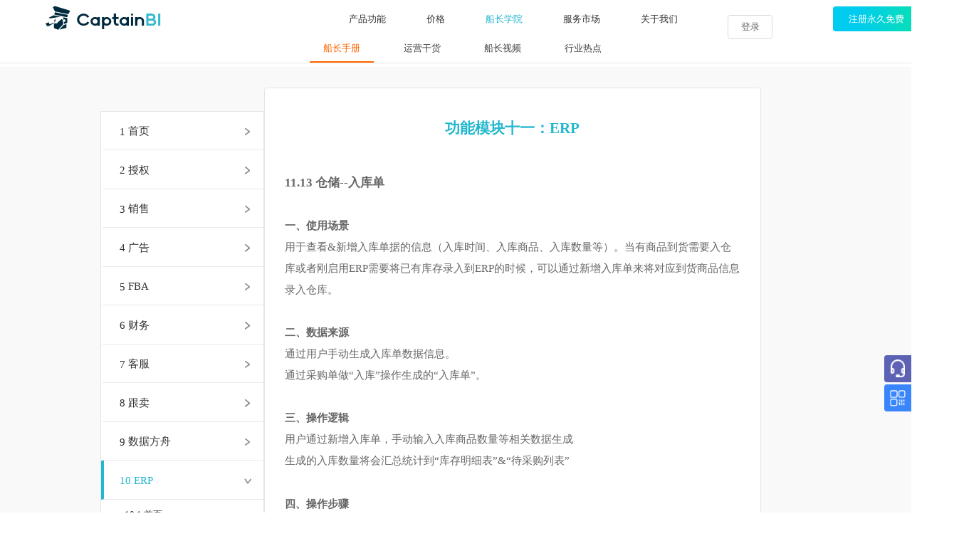

--- FILE ---
content_type: text/html; charset=utf-8
request_url: https://www.captainbi.com/amz_faq_list-154.html
body_size: 30210
content:
<!DOCTYPE html>
<html>
<head>
    <title>仓储--入库单—船长手册——CaptainBI_船长BI</title>
    <meta name="keywords" content="CaptainBI,'亚马逊船长BI',amazon,亚马逊软件,亚马逊工具,亚马逊选品,亚马逊关键词,亚马逊CPC,亚马逊PPC,亚马逊收款,亚马逊跟卖,亚马逊防跟卖,亚马逊智能调价,FBA库存管理,亚马逊CRM" />
    <meta name="description" content="CaptainBI，又名亚马逊船长BI，是一款专注提高亚马逊卖家效率和利润的亚马逊第三方工具。经过艰苦研发，已具备了批量定时跟卖、智能调价、防跟卖监控、FBA智能补货、评价监控、竞品监控、关键词、大数据选品、客服邮件、收款、CRM等广受用户喜爱的功能，比同行更懂你，更专业更好用！" />
    <link rel="stylesheet" type="text/css" href="https://statics.captainbi.com/statics/bbs/amzcaptain/css/style-v2.css">

<meta http-equiv="Content-Type" content="text/html; charset=utf-8" />
<meta name="renderer" content="webkit">
<link rel="shortcut icon" href="favicon2.png" />
<!-- <link type="text/css" rel="stylesheet" href="amzcaptain/css/jquery.flipster.css"> -->
<link type="text/css" rel="stylesheet" href="https://statics.captainbi.com/statics/bbs/amzcaptain/css/swiper.min.css" />
<link type="text/css" rel="stylesheet" href="https://statics.captainbi.com/statics/bbs/amzcaptain/css/base_version202601262030.css" />
<link type="text/css" rel="stylesheet" href="https://statics.captainbi.com/statics/bbs/amzcaptain/css/index_version202601262030.css" />
<link type="text/css" rel="stylesheet" href="https://statics.captainbi.com/statics/bbs/amzcaptain/css/resource_version202601262030.css" />
<link type="text/css" rel="stylesheet" href="https://statics.captainbi.com/statics/bbs/amzcaptain/css/style_version202601262030.css" />
<script src="https://statics.captainbi.com/statics/bbs/amzcaptain/js/jquery-3.7.1.min.js"></script>
<script>window.FURL="https://www.captainbi.com/"; window.MFURL="https://m.captainbi.com/";</script><script type="text/javascript" src="https://statics.captainbi.com/statics/bbs/js/userAgent_version202601262030.js"></script>
<script type='text/javascript'>
// !function(e,t,n,g,i){e[i]=e[i]||function(){(e[i].q=e[i].q||[]).push(arguments)},n=t.createElement("script"),tag=t.getElementsByTagName("script")[0],n.async=1,n.src=('https:'==document.location.protocol?'https://':'http://')+g,tag.parentNode.insertBefore(n,tag)}(window,document,"script","assets.giocdn.com/2.1/gio.js","gio");
// gio('init','848960475d1b952d', {});
// gio('config', {'hashtag':true}); //放在init和send之间
// gio('send');
</script>
<!-- <script type="text/javascript" src="amzcaptain/js/jquery.flipster.js"></script> -->
<script type="text/javascript" src="https://statics.captainbi.com/statics/bbs/amzcaptain/js/layer.js"></script>
<script type="text/javascript" src="https://statics.captainbi.com/statics/bbs/amzcaptain/js/jquery.rotate.js"></script>
<script type="text/javascript" src="https://statics.captainbi.com/statics/bbs/amzcaptain/js/swiper.min.js"></script>
<script type="text/javascript" src="https://statics.captainbi.com/statics/bbs/amzcaptain/js/common_version202601262030.js"></script>
<script type="text/javascript" src="https://statics.captainbi.com/statics/bbs/amzcaptain/js/store.everything.min.js"></script>
<meta name="baidu-site-verification" content="8ojMjQlgrG" />
<script>
	var SFURL="https://www.captainbi.com/";
    var _hmt = _hmt || [];
    (function() {
        var hm = document.createElement("script");
        hm.src = "https://hm.baidu.com/hm.js?6c55b4ec2dfc614a6ee5a1504deca036";
        var s = document.getElementsByTagName("script")[0];
        s.parentNode.insertBefore(hm, s);
        console.log(document.referrer)
    })();
</script>

<script type="text/javascript">
	function seturlUTM(){
		const isUTM = getUrlParams().some(value => Object.keys(value)[0].indexOf('utm') > -1 || Object.keys(value)[0] == 'spread_code' || Object.keys(value)[0].indexOf('_vid') > -1)
		if(isUTM){
			var UTM_url = "https://www.captainbi.com/?"
			getUrlParams().forEach((value,index) =>{
				let dot = ''
				if(getUrlParams().length - 1 > index) dot = '&'
				UTM_url += Object.keys(value)[0]+"="+value[Object.keys(value)[0]] + dot
				if(Object.keys(value)[0].indexOf('_vid') > -1){
					console.log('accessUTM_vid',value[Object.keys(value)[0]])
					gio('visitor.set','accessUTM_vid',value[Object.keys(value)[0]]);
				}
			})
			console.log('accessUTM_url',UTM_url)
			gio('visitor.set', 'accessUTM_url', UTM_url);
		}
	}
	seturlUTM()

	function getUrlParams(name) { // 不传name返回所有值，否则返回对应值
	    var url = window.location.search;
	    if (url.indexOf('?') == 1) { return false; }
	    url = url.substr(1);
	    url = url.split('&');
	    var name = name || '';
	    var nameres;
	    // 获取全部参数及其值
	    for(var i=0;i<url.length;i++) {
	        var info = url[i].split('=');
	        var obj = {};
	        obj[info[0]] = decodeURI(info[1]);
	        url[i] = obj;
	    }
	    // 如果传入一个参数名称，就匹配其值
	    if (name) {
	        for(var i=0;i<url.length;i++) {
	            for (const key in url[i]) {
	                if (key == name) {
	                    nameres = url[i][key];
	                }
	            }
	        }
	    } else {
	        nameres = url;
	    }
	    // 返回结果
	    return nameres;
	}
</script>

<script>
    var _hmt = _hmt || [];
    (function() {
        var hm = document.createElement("script");
        hm.src = "https://hm.baidu.com/hm.js?13792ec63b848f7387593ddabccad102";
        var s = document.getElementsByTagName("script")[0];
        s.parentNode.insertBefore(hm, s);
    })();
</script></head>
<body>
    <style type="text/css">
        .ques-cont img{
            max-width: 100%;
        }
        .ques-cont .loading{
            width: 100px;
        }
        h1, h2, h3, h4, h5, h6,strong{
            font-size: 100%;
            font-weight:bold;
        }
        .college-column{
            top: 51px;
        }
        .zoomableContainer{
            overflow: visible !important;
        }
    </style>
    <!-- 头部导航 -->
<link
  rel="stylesheet"
  type="text/css"
  href="https://statics.captainbi.com/statics/bbs/amzcaptain/css/home_menu_version202601262030.css"
/>
<div class="home-nav js-homeNav new-home-nav">
  <div class="message_tips" style="display: none">
    注意您需要登录并授权后，才可以使用“合规帮手服务”
  </div>
  <div class="layer"></div>
  <div class="content">
    <a href="/" class="is-online-video-s1">
      <!-- <i class="icon-logo" alt="亚马逊船长BI"></i> -->
      <svg
        xmlns="http://www.w3.org/2000/svg"
        width="170"
        height="36"
        viewBox="0 0 170 36"
        fill="none"
        alt=""
      >
        <title id="logo">亚马逊船长BI</title>
        <path
          d="M31.9721 13.4939L14.6054 9.88743C14.1006 9.7826 13.6009 10.0819 13.4893 10.5559L13.048 12.4296C12.9364 12.9036 13.2551 13.3729 13.7599 13.4778L31.1266 17.0842C31.6314 17.1891 32.1311 16.8898 32.2428 16.4157L32.684 14.5421C32.7956 14.068 32.4769 13.5987 31.9721 13.4939Z"
          fill="#002B3E"
        />
        <path
          d="M35.9157 8.5941L33.5069 12.5713C33.4865 12.5838 33.4627 12.5904 33.4384 12.5904C33.4141 12.5904 33.3903 12.5838 33.3699 12.5713L13.8712 8.58338C13.8335 8.56757 13.8016 8.54141 13.7799 8.50833L10.6747 2.40848C10.6619 2.37973 10.6606 2.34758 10.6711 2.318C10.6816 2.28843 10.7032 2.26343 10.7318 2.24768L13.5402 0.54315C13.5496 0.529882 13.5623 0.518998 13.5772 0.511469C13.5922 0.50394 13.6088 0.5 13.6258 0.5C13.6428 0.5 13.6594 0.50394 13.6744 0.511469C13.6893 0.518998 13.702 0.529882 13.7114 0.54315L34.8312 6.97533H34.8997L35.9043 8.45473C35.9203 8.47446 35.9299 8.49811 35.9319 8.52283C35.9339 8.54756 35.9283 8.57231 35.9157 8.5941Z"
          fill="#002B3E"
        />
        <path
          d="M21.4401 16.4843L6.59918 18.9285C6.56981 18.9393 6.53721 18.9393 6.50785 18.9285L4.80685 18.0388C4.78241 18.0287 4.76161 18.0123 4.747 17.9913C4.73239 17.9704 4.72461 17.9459 4.72461 17.9208C4.72461 17.8958 4.73239 17.8713 4.747 17.8503C4.76161 17.8294 4.78241 17.8129 4.80685 17.8029L11.8049 14.2545C11.8382 14.2439 11.8743 14.2439 11.9077 14.2545L21.4515 16.2377C21.4795 16.2467 21.5036 16.264 21.5203 16.2869C21.5369 16.3099 21.5453 16.3373 21.544 16.365C21.5427 16.3928 21.5319 16.4194 21.5132 16.4409C21.4944 16.4624 21.4688 16.4776 21.4401 16.4843Z"
          fill="#002B3E"
        />
        <path
          d="M31.9771 25.425L28.0499 26.9794C28.0301 26.9874 28.0087 26.9915 27.9871 26.9915C27.9656 26.9915 27.9442 26.9874 27.9244 26.9794L27.1937 26.5721C27.1735 26.5627 27.1558 26.5492 27.1419 26.5325C27.1281 26.5158 27.1185 26.4963 27.1138 26.4756L26.7942 23.8062C26.7887 23.7795 26.7924 23.7519 26.8048 23.7273C26.8171 23.7028 26.8374 23.6825 26.8627 23.6694C26.8881 23.6563 26.9172 23.6511 26.9459 23.6545C26.9746 23.6579 27.0014 23.6697 27.0225 23.6883L27.5134 24.0206C27.5467 24.0312 27.5828 24.0312 27.6161 24.0206L28.2783 23.9563C28.3114 23.9678 28.3478 23.9678 28.381 23.9563L28.8833 23.3667C28.8931 23.3352 28.8931 23.3017 28.8833 23.2702L29.123 21.9838L28.7806 20.6973C28.787 20.6691 28.787 20.6398 28.7806 20.6116L28.381 20.1828C28.3554 20.1675 28.3257 20.1594 28.2954 20.1594C28.2651 20.1594 28.2354 20.1675 28.2098 20.1828L26.6229 20.9117C26.6024 20.9229 26.5792 20.9288 26.5555 20.929C26.5318 20.9292 26.5085 20.9236 26.4878 20.9128C26.4671 20.902 26.4498 20.8864 26.4374 20.8674C26.4251 20.8484 26.4182 20.8268 26.4174 20.8045L26.0065 17.4062C26.0044 17.3851 26.0076 17.3638 26.0156 17.344C26.0237 17.3241 26.0365 17.3063 26.053 17.2918C26.0695 17.2774 26.0893 17.2666 26.1109 17.2604C26.1326 17.2542 26.1554 17.2528 26.1777 17.2561L31.8857 18.4353C31.9162 18.4437 31.9434 18.4604 31.9637 18.4833C31.984 18.5062 31.9966 18.5343 31.9999 18.564L32.0912 25.3392C32.0817 25.3615 32.0662 25.3812 32.0462 25.3962C32.0262 25.4112 32.0024 25.4212 31.9771 25.425Z"
          fill="#002B3E"
        />
        <path
          d="M14.2595 25.8431L15.7893 26.615C15.8136 26.6332 15.8438 26.6432 15.8749 26.6432C15.906 26.6432 15.9362 26.6332 15.9605 26.615L23.4038 20.022C23.4281 20.0088 23.4557 20.0019 23.4837 20.0019C23.5118 20.0019 23.5393 20.0088 23.5636 20.022L24.9792 20.558C25.0015 20.5675 25.0207 20.5825 25.0348 20.6013C25.0488 20.6202 25.0573 20.6422 25.0591 20.6652L25.9724 27.3225C25.9825 27.3388 25.9877 27.3573 25.9877 27.3761C25.9877 27.3949 25.9825 27.4134 25.9724 27.4297L18.6319 35.7808C18.6086 35.7965 18.5807 35.805 18.552 35.805C18.5233 35.805 18.4954 35.7965 18.4721 35.7808L12.57 33.4867C12.5438 33.478 12.5211 33.4621 12.5048 33.441C12.4885 33.42 12.4794 33.3948 12.4786 33.3687L12.2731 27.6012C12.2656 27.5842 12.2617 27.566 12.2617 27.5476C12.2617 27.5292 12.2656 27.511 12.2731 27.494L14.0769 25.8645C14.099 25.8403 14.13 25.8247 14.1638 25.8207C14.1976 25.8167 14.2317 25.8247 14.2595 25.8431Z"
          fill="#002B3E"
        />
        <path
          d="M30.6517 27.4833V32.8434C30.6485 32.8731 30.6359 32.9012 30.6155 32.9241C30.5952 32.947 30.5681 32.9637 30.5376 32.9721L21.0166 35.5664C20.9872 35.5737 20.9561 35.5724 20.9276 35.5626C20.899 35.5528 20.8743 35.535 20.8569 35.5116C20.8395 35.4882 20.8301 35.4604 20.8301 35.4318C20.8301 35.4033 20.8394 35.3754 20.8567 35.352L26.4963 28.9198C26.5149 28.9147 26.5347 28.9147 26.5534 28.9198L30.4577 27.3439C30.4805 27.3336 30.5059 27.3294 30.531 27.3319C30.5562 27.3343 30.5802 27.3432 30.6003 27.3576C30.6204 27.3721 30.6358 27.3915 30.6449 27.4136C30.654 27.4358 30.6564 27.4599 30.6517 27.4833Z"
          fill="#002B3E"
        />
        <path
          d="M13.8816 19.5395L12.4546 23.2166C12.4453 23.2495 12.4481 23.2843 12.4626 23.3155C12.4771 23.3467 12.5025 23.3723 12.5345 23.3881L13.6762 23.8491C13.696 23.8571 13.7174 23.8612 13.7389 23.8612C13.7605 23.8612 13.7819 23.8571 13.8017 23.8491L14.4524 23.5382H14.5209V19.6253C14.5214 19.5918 14.5089 19.5592 14.4858 19.5336C14.4628 19.508 14.4307 19.4911 14.3954 19.4859H13.9958C13.9734 19.4845 13.951 19.4887 13.9309 19.4981C13.9109 19.5075 13.8938 19.5218 13.8816 19.5395Z"
          fill="#002B3E"
        />
        <path
          d="M13.4025 25.4143L4.36094 30.56C4.33158 30.5708 4.29898 30.5708 4.26961 30.56L2.10056 30.2384C2.07849 30.234 2.05776 30.225 2.03996 30.212C2.02216 30.199 2.00774 30.1824 1.99781 30.1634L0.0114161 26.6257C0.00392018 26.6088 4.10972e-05 26.5906 3.24794e-07 26.5723C-4.04476e-05 26.554 0.00375788 26.5359 0.0111785 26.519C0.018599 26.5021 0.0294965 26.4867 0.0432487 26.4737C0.0570009 26.4607 0.0733385 26.4504 0.0913287 26.4434L4.65776 24.7389C4.67703 24.7303 4.69816 24.7261 4.71948 24.7265C4.7408 24.7269 4.76172 24.7321 4.78056 24.7414C4.79941 24.7508 4.81567 24.7642 4.82804 24.7805C4.84041 24.7968 4.84856 24.8156 4.85183 24.8354L5.55963 27.6226C5.566 27.6405 5.57615 27.6569 5.58948 27.671C5.6028 27.6851 5.61902 27.6964 5.63716 27.7045C5.65529 27.7125 5.67497 27.717 5.695 27.7176C5.71503 27.7183 5.735 27.7152 5.75371 27.7084L12.9458 25.0283C12.9752 25.0176 13.0078 25.0176 13.0372 25.0283L13.3682 25.1784C13.3945 25.1848 13.4182 25.1984 13.4363 25.2175C13.4543 25.2366 13.4659 25.2603 13.4696 25.2856C13.4732 25.3108 13.4688 25.3366 13.4569 25.3595C13.4449 25.3824 13.426 25.4015 13.4025 25.4143Z"
          fill="#002B3E"
        />
        <path
          d="M55.951 29.7774C54.2582 29.7775 52.5956 29.3567 51.1321 28.5579C49.6686 27.7592 48.4563 26.6109 47.6185 25.2297C46.7806 23.8485 46.347 22.2836 46.3617 20.6941C46.3764 19.1046 46.8389 17.547 47.7022 16.1797C48.5656 14.8124 49.7989 13.684 51.277 12.9093C52.7551 12.1345 54.4253 11.741 56.1178 11.7687C57.8103 11.7964 59.4648 12.2442 60.9133 13.0668C62.3617 13.8894 63.5525 15.0574 64.3647 16.4521L61.659 17.8886C60.9791 16.7171 59.903 15.7917 58.6006 15.2585C57.2982 14.7253 55.8438 14.6147 54.467 14.9442C53.0903 15.2736 51.8696 16.0244 50.9978 17.0778C50.1259 18.1313 49.6527 19.4275 49.6527 20.7617C49.6527 22.0958 50.1259 23.392 50.9978 24.4455C51.8696 25.4989 53.0903 26.2497 54.467 26.5791C55.8438 26.9086 57.2982 26.798 58.6006 26.2648C59.903 25.7316 60.9791 24.8062 61.659 23.6347L64.4674 25.0712C63.6374 26.5085 62.4059 27.7061 60.9054 28.5353C59.4049 29.3645 57.692 29.7939 55.951 29.7774Z"
          fill="#002B3E"
        />
        <path
          d="M73.0743 29.7775C71.7195 29.7775 70.3952 29.4002 69.2688 28.6934C68.1424 27.9867 67.2644 26.9821 66.746 25.8068C66.2276 24.6314 66.0919 23.3381 66.3562 22.0904C66.6205 20.8427 67.2729 19.6966 68.2308 18.797C69.1888 17.8975 70.4093 17.2849 71.738 17.0367C73.0667 16.7885 74.4439 16.9159 75.6955 17.4027C76.9471 17.8895 78.0169 18.714 78.7695 19.7717C79.5222 20.8295 79.9239 22.0731 79.9239 23.3453C79.9239 25.0512 79.2022 26.6872 77.9177 27.8935C76.6331 29.0998 74.8909 29.7775 73.0743 29.7775ZM73.0743 19.8397C72.3472 19.8397 71.6365 20.0422 71.032 20.4215C70.4275 20.8008 69.9563 21.3399 69.6781 21.9707C69.3999 22.6014 69.3271 23.2955 69.4689 23.9651C69.6108 24.6347 69.9609 25.2498 70.475 25.7326C70.989 26.2153 71.644 26.5441 72.3571 26.6773C73.0702 26.8105 73.8093 26.7421 74.481 26.4808C75.1527 26.2196 75.7268 25.7771 76.1307 25.2095C76.5346 24.6418 76.7502 23.9744 76.7502 23.2917C76.7502 22.3762 76.363 21.4981 75.6736 20.8508C74.9842 20.2034 74.0492 19.8397 73.0743 19.8397Z"
          fill="#002B3E"
        />
        <path
          d="M90.0391 29.7775C88.6844 29.7775 87.3601 29.4002 86.2336 28.6934C85.1072 27.9867 84.2293 26.9821 83.7109 25.8068C83.1924 24.6314 83.0568 23.3381 83.3211 22.0904C83.5854 20.8427 84.2377 19.6966 85.1957 18.797C86.1536 17.8975 87.3741 17.2849 88.7028 17.0367C90.0315 16.7885 91.4087 16.9159 92.6603 17.4027C93.912 17.8895 94.9817 18.714 95.7344 19.7717C96.487 20.8295 96.8888 22.0731 96.8888 23.3453C96.8888 25.0512 96.1671 26.6872 94.8825 27.8935C93.598 29.0998 91.8557 29.7775 90.0391 29.7775ZM90.0391 19.8719C89.3121 19.8719 88.6013 20.0743 87.9968 20.4536C87.3923 20.833 86.9212 21.3721 86.6429 22.0028C86.3647 22.6336 86.2919 23.3277 86.4338 23.9973C86.5756 24.6669 86.9257 25.282 87.4398 25.7647C87.9539 26.2475 88.6089 26.5762 89.322 26.7094C90.035 26.8426 90.7741 26.7743 91.4458 26.513C92.1175 26.2517 92.6916 25.8093 93.0956 25.2416C93.4995 24.674 93.7151 24.0066 93.7151 23.3238C93.7196 22.8678 93.6279 22.4155 93.4452 21.993C93.2625 21.5704 92.9924 21.1861 92.6506 20.8621C92.3088 20.5382 91.902 20.281 91.4538 20.1055C91.0056 19.9301 90.5247 19.8397 90.0391 19.8397V19.8719Z"
          fill="#002B3E"
        />
        <path
          d="M79.9699 16.8702H76.7734V29.7775H79.9699V16.8702Z"
          fill="#002B3E"
        />
        <path
          d="M115.93 29.7775C114.575 29.7775 113.251 29.4002 112.124 28.6934C110.998 27.9867 110.12 26.9821 109.601 25.8068C109.083 24.6314 108.947 23.3381 109.212 22.0904C109.476 20.8427 110.128 19.6966 111.086 18.797C112.044 17.8975 113.265 17.2849 114.593 17.0367C115.922 16.7885 117.299 16.9159 118.551 17.4027C119.803 17.8895 120.872 18.714 121.625 19.7717C122.378 20.8295 122.779 22.0731 122.779 23.3453C122.779 25.0512 122.058 26.6872 120.773 27.8935C119.489 29.0998 117.746 29.7775 115.93 29.7775ZM115.93 19.8719C115.203 19.8719 114.492 20.0743 113.887 20.4536C113.283 20.833 112.812 21.3721 112.534 22.0028C112.255 22.6336 112.183 23.3277 112.324 23.9973C112.466 24.6669 112.816 25.282 113.33 25.7647C113.845 26.2475 114.5 26.5762 115.213 26.7094C115.926 26.8426 116.665 26.7743 117.336 26.513C118.008 26.2517 118.582 25.8093 118.986 25.2416C119.39 24.674 119.606 24.0066 119.606 23.3238C119.61 22.8678 119.518 22.4155 119.336 21.993C119.153 21.5704 118.883 21.1861 118.541 20.8621C118.199 20.5382 117.793 20.281 117.344 20.1055C116.896 19.9301 116.415 19.8397 115.93 19.8397V19.8719Z"
          fill="#002B3E"
        />
        <path
          d="M122.802 16.8702H119.605V29.7775H122.802V16.8702Z"
          fill="#002B3E"
        />
        <path
          d="M129.036 16.8702H125.84V29.7775H129.036V16.8702Z"
          fill="#002B3E"
        />
        <path
          d="M138.625 16.8702C137.452 16.8605 136.297 17.1337 135.269 17.6635V16.8702H132.072V29.7346H135.269V22.8736C135.269 22.0377 135.622 21.236 136.252 20.645C136.881 20.0539 137.735 19.7218 138.625 19.7218C139.515 19.7218 140.369 20.0539 140.998 20.645C141.628 21.236 141.981 22.0377 141.981 22.8736V29.7775H145.178V22.8736C145.186 22.0703 145.021 21.2738 144.693 20.5321C144.364 19.7903 143.879 19.1187 143.267 18.5578C142.655 17.9968 141.928 17.5581 141.13 17.268C140.332 16.978 139.48 16.8427 138.625 16.8702Z"
          fill="#002B3E"
        />
        <path
          d="M86.3625 16.8702H83.166V34.8803H86.3625V16.8702Z"
          fill="#002B3E"
        />
        <path
          d="M107.46 29.7774H105.862C104.463 29.7774 103.122 29.2556 102.133 28.3268C101.144 27.398 100.588 26.1382 100.588 24.8246V11.7673H103.784V24.8246C103.787 25.3412 104.007 25.8359 104.396 26.2012C104.785 26.5665 105.312 26.7729 105.862 26.7757H107.46V29.7774Z"
          fill="#002B3E"
        />
        <path
          d="M169.152 11.7673H165.955V29.7774H169.152V11.7673Z"
          fill="#33B8CF"
        />
        <path
          d="M107.619 16.8702H98.1895V19.8719H107.619V16.8702Z"
          fill="#002B3E"
        />
        <path
          d="M127.438 14.769C128.321 14.769 129.036 14.0971 129.036 13.2682C129.036 12.4393 128.321 11.7673 127.438 11.7673C126.555 11.7673 125.84 12.4393 125.84 13.2682C125.84 14.0971 126.555 14.769 127.438 14.769Z"
          fill="#002B3E"
        />
        <path
          d="M160.705 20.3436C161.375 19.5734 161.798 18.6404 161.926 17.6531C162.053 16.6658 161.88 15.6648 161.425 14.7665C160.971 13.8681 160.254 13.1094 159.359 12.5785C158.463 12.0475 157.426 11.7663 156.367 11.7673H148.535V29.7774H157.326C158.5 29.785 159.646 29.4455 160.604 28.8069C161.561 28.1684 162.28 27.2632 162.659 26.2196C163.037 25.176 163.057 24.0469 162.715 22.9923C162.372 21.9377 161.685 21.011 160.75 20.3436H160.705ZM156.367 14.769C157.002 14.769 157.612 15.0062 158.062 15.4284C158.511 15.8506 158.764 16.4232 158.764 17.0203C158.764 17.6173 158.511 18.19 158.062 18.6122C157.612 19.0343 157.002 19.2715 156.367 19.2715H151.732V14.769H156.367ZM157.326 26.7757H151.732V22.2732H157.326C157.961 22.2732 158.571 22.5104 159.021 22.9326C159.47 23.3548 159.723 23.9274 159.723 24.5245C159.723 25.1216 159.47 25.6942 159.021 26.1164C158.571 26.5386 157.961 26.7757 157.326 26.7757Z"
          fill="#33B8CF"
        />
      </svg>
    </a>

    <div class="menu-warpper">
      <ul class="nav-ul js-scrollnav">
        <li data-id="1">
          <a href="amz_func_data.html"
            >产品功能
            <!-- <i class="icon icon-down"></i> -->
          </a>
        </li>
        <li data-id="2"><a href="amz_price.html">价格</a></li>
        <li data-id="3">
          <a href="amz_fast.html"
            >船长学院
            <!-- <i class="icon icon-down"></i> -->
          </a>
        </li>
        <!-- <li class="row-2 complianceHelper" data-id="4">
          <a href="#"
            >合规帮手
          </a>
        </li> -->
        <li data-id="5">
          <a href="amz_increase.html">服务市场</a>
        </li>
        <li data-id="6"><a href="amz_about.html">关于我们</a></li>
      </ul>

      <i class="icon-shadow"></i>
      <div class="part-dropdown" id="output_dropdown">
        <div class="container">
          <div class="dropdown-content clearfix">
            <div class="item">
              <a href="amz_func_data.html" target="_blank">
                <i class="icon-allposts icon16"></i>
                <h3>销售管理</h3>
                <h5>洞悉店铺与商品指标，监控异常</h5>
              </a>
            </div>
            <div class="item">
              <a href="amz_func_performance.html" target="_blank">
                <i class="icon-allposts icon25"></i>
                <h3>效果营销</h3>
                <h5>0佣金站外推广, 赚取亚马逊BRB返佣。</h5>
              </a>
            </div>
            <!-- <div class="item">
                        <a href="amz_func_claim.html" target="_blank">
                            <i class="icon-allposts icon14"></i>
                            <h3>海卖助手</h3>
                            <h5>看即时销售，更强大的海卖助手</h5>
                        </a>
                    </div> -->
            <!-- <div class="item">
                        <a href="func_diagnose.html" target="_blank">
                            <i class="icon-allposts icon22"></i>
                            <h3>费用异常诊断</h3>
                            <h5>快速提升10%利润</h5>
                        </a>
                    </div> -->
            <div class="item">
              <a href="amz_func_vat.html" target="_blank">
                <i class="icon-allposts icon4"></i>
                <h3>财务/VAT</h3>
                <h5>分析多店铺利润，智能算税</h5>
              </a>
            </div>
            <div class="item">
              <a href="amz_func_cpc.html" target="_blank">
                <i class="icon-allposts icon9"></i>
                <h3>广告管理</h3>
                <h5>一站式亚马逊广告管理</h5>
              </a>
            </div>
            <!--                    <div class="item">-->
            <!--                        <a href="func_sel.html" target="_blank">-->
            <!--                            <i class="icon-allposts icon22"></i>-->
            <!--                            <h3>选品</h3>-->
            <!--                            <h5>选市场选产品查竞品</h5>-->
            <!--                        </a>-->
            <!--                    </div>-->
            <div class="item">
              <a href="amz_func_crm.html" target="_blank">
                <i class="icon-allposts icon11"></i>
                <h3>客服管理</h3>
                <h5>挖掘邮件营销潜力,高效客户管理</h5>
              </a>
            </div>
            <div class="item">
              <a href="amz_func_sale.html" target="_blank">
                <i class="icon-allposts icon7"></i>
                <h3>FBA库存</h3>
                <h5>看懂FBA，智能补货，高效管理</h5>
              </a>
            </div>
            <div class="item">
              <a href="amz_func_other.html" target="_blank">
                <i class="icon-allposts icon12"></i>
                <h3>其他功能</h3>
                <h5>中差评监控，店铺绩效…</h5>
              </a>
            </div>
          </div>
        </div>
      </div>
      <!-- <div class="part-dropdown" id="vat_dropdown">
            <div class="container">
                <div class="dropdown-content clearfix">
                    <div class="item">
                        <a href="amz_new_vat.html" target="_blank">
                            <i class="icon-allposts icon18"></i>
                            <h3>船长VAT</h3>
                            <h5>欧洲VAT注册/申报，咨询有优惠</h5>
                        </a>
                    </div>
                    <div class="item">
                        <a href="epr_service.html" target="_blank">
                            <i class="icon-allposts icon23"></i>
                            <h3>船长EPR</h3>
                            <h5>专业EPR助您合规经营，注册+申报一站式服务</h5>
                        </a>
                    </div>
                    <div class="item">
                        <a href="amz_US_card.html" target="_blank">
                            <i class="icon-allposts icon10"></i>
                            <h3>美国银行BOA</h3>
                            <h5>方便跨国资金来往，合理避税</h5>
                        </a>
                    </div>
                    <div class="item">
                        <a href="amz_trademark_service.html" target="_blank">
                            <i class="icon-allposts icon8"></i>
                            <h3>国际商标服务</h3>
                            <h5>海外专业公司申报，无隐形消费</h5>
                        </a>
                    </div>
                    <div class="item">
                        <a href="amz_trademark_transfer.html" target="_blank">
                            <i class="icon-allposts icon13"></i>
                            <h3>国际商标转让</h3>
                            <h5>商标转让信息齐全，手续安全快捷</h5>
                        </a>
                    </div>
                    <div class="item">
                        <a href="amz_appearance_service.html" target="_blank">
                            <i class="icon-allposts icon5"></i>
                            <h3>外观专利服务</h3>
                            <h5>一对一专属顾问，完善的保密制度</h5>
                        </a>
                    </div>
                    <div class="item">
                        <a href="amz_US_company.html" target="_blank">
                            <i class="icon-allposts icon17"></i>
                            <h3>美国公司注册</h3>
                            <h5>手续简单，专属客服，超高性价比</h5>
                        </a>
                    </div>
                    <div class="item">
                        <a href="insurance_services.html" target="_blank">
                            <i class="icon-allposts icon-insurance"></i>
                            <h3>亚马逊保险服务</h3>
                            <h5>低保费，亚马逊推荐保险公司投保</h5>
                        </a>
                    </div>
                </div>
            </div>
        </div> -->
      <div class="part-dropdown" id="fast_dropdown">
        <div class="container">
          <div class="dropdown-content clearfix">
            <div class="item">
              <a href="amz_fast.html" target="_blank">
                <i class="icon-allposts icon19"></i>
                <h3>快速入门</h3>
                <h5>即刻上船，开启高效运营</h5>
              </a>
            </div>
            <div class="item">
              <a href="amz_faq_list.html" target="_blank">
                <i class="icon-allposts icon20"></i>
                <h3>用户手册</h3>
                <h5>船长100+强大功能一网打尽</h5>
              </a>
            </div>
            <div class="item">
              <a href="amz_college_course_list.html" target="_blank">
                <i class="icon-allposts icon6"></i>
                <h3>操作视频</h3>
                <h5>船长各模块功能精彩视频</h5>
              </a>
            </div>
            <!-- <div class="item">
                        <a href="amz_notice_list.html" target="_blank">
                            <i class="icon-allposts icon2"></i>
                            <h3>更新日志</h3>
                            <h5>官方最及时功能更新日志</h5>
                        </a>
                    </div> -->
            <div class="item">
              <a href="amz_anli.html" target="_blank">
                <i class="icon-allposts icon21"></i>
                <h3>客户案例</h3>
                <h5>了解同行数智化转型故事</h5>
              </a>
            </div>
            <div class="item">
              <a href="amz_course_list.html" target="_blank">
                <i class="icon-allposts icon1"></i>
                <h3>运营教材</h3>
                <h5>亚马逊最新政策与精细化运营教材</h5>
              </a>
            </div>
            <div class="item">
              <a href="amz_college_drycargo_list.html" target="_blank">
                <i class="icon-allposts icon15"></i>
                <h3>运营资讯</h3>
                <h5>亚马逊运营最新热点与大卖分享</h5>
              </a>
            </div>
            <div class="item">
              <a href="amz_college_hot_list.html" target="_blank">
                <i class="icon-allposts icon24"></i>
                <h3>行业热点</h3>
                <h5>跨境行业热点资讯分享</h5>
              </a>
            </div>
          </div>
        </div>
      </div>
      <!-- 语言切换 -->
      <!-- <div class="language">
        <div class="cur">
          <img
            src="https://statics.captainbi.com/statics/bbs/amzcaptain/img/home_page/more-lanuage.png"
            alt=""
          />
          <i class="icon icon-down"></i>
        </div>
        <ul class="list js-language-list">
          <li class="active" data-id="1">简体中文</li>
          <li data-id="2">English</li>
        </ul>
      </div> -->

      <script>
        if (urlPathName != null) {
          if (urlPathName[0].indexOf("amz_func") > -1) {
            $(".js-scrollnav li")
              .eq(0)
              .addClass("active")
              .siblings()
              .removeClass("active");
            if (urlPathName[0].indexOf("amz_func_data") > -1) {
              $("#output_dropdown .item").eq(0).addClass("active");
            } else if (urlPathName[0].indexOf("amz_func_performance") > -1) {
              $("#output_dropdown .item").eq(1).addClass("active");
            } else if (urlPathName[0].indexOf("amz_func_vat") > -1) {
              $("#output_dropdown .item").eq(2).addClass("active");
            } else if (urlPathName[0].indexOf("amz_func_cpc") > -1) {
              $("#output_dropdown .item").eq(3).addClass("active");
              // }else if(urlPathName[0].indexOf("amz_func_cpc")>-1){
              //     $("#output_dropdown .item").eq(4).addClass("active");
            } else if (urlPathName[0].indexOf("amz_func_crm") > -1) {
              $("#output_dropdown .item").eq(4).addClass("active");
            } else if (urlPathName[0].indexOf("amz_func_sale") > -1) {
              $("#output_dropdown .item").eq(5).addClass("active");
            } else if (urlPathName[0].indexOf("amz_func_other") > -1) {
              $("#output_dropdown .item").eq(6).addClass("active");
            }
          } else if (urlPathName[0] == "func_sel") {
            $("#output_dropdown .item").eq(4).addClass("active");
          } else if (urlPathName[0] == "amz_price") {
            $(".js-scrollnav li")
              .eq(1)
              .addClass("active")
              .siblings()
              .removeClass("active");
          } else if (urlPathName[0] == "amz_increase") {
            $(".js-scrollnav li")
              .eq(3)
              .addClass("active")
              .siblings()
              .removeClass("active");
          } else if (urlPathName[0] == "amz_fast") {
            $(".js-scrollnav li")
              .eq(2)
              .addClass("active")
              .siblings()
              .removeClass("active");
            $("#fast_dropdown .item")
              .eq(0)
              .addClass("active")
              .siblings()
              .removeClass("active");
          } else if (urlPathName.input.indexOf("amz_course") > -1) {
            $(".js-scrollnav li")
              .eq(2)
              .addClass("active")
              .siblings()
              .removeClass("active");
            $("#fast_dropdown .item")
              .eq(4)
              .addClass("active")
              .siblings()
              .removeClass("active");
          } else if (
            urlPathName[0] == "amz_college_drycargo_list" ||
            urlPathName.input.indexOf("amz_college_info") > -1
          ) {
            $(".js-scrollnav li")
              .eq(2)
              .addClass("active")
              .siblings()
              .removeClass("active");
            $("#fast_dropdown .item")
              .eq(5)
              .addClass("active")
              .siblings()
              .removeClass("active");
          } else if (
            urlPathName[0] == "amz_college_course_list" ||
            urlPathName.input.indexOf("amz_college_video") > -1
          ) {
            $(".js-scrollnav li")
              .eq(2)
              .addClass("active")
              .siblings()
              .removeClass("active");
            $("#fast_dropdown .item")
              .eq(2)
              .addClass("active")
              .siblings()
              .removeClass("active");
          } else if (urlPathName.input.indexOf("amz_faq") > -1) {
            $(".js-scrollnav li")
              .eq(2)
              .addClass("active")
              .siblings()
              .removeClass("active");
            $("#fast_dropdown .item")
              .eq(1)
              .addClass("active")
              .siblings()
              .removeClass("active");
          } else if (urlPathName.input.indexOf("amz_notice_list") > -1) {
            $(".js-scrollnav li")
              .eq(2)
              .addClass("active")
              .siblings()
              .removeClass("active");
            $("#fast_dropdown .item")
              .eq(3)
              .addClass("active")
              .siblings()
              .removeClass("active");
          } else if (urlPathName[0] == "amz_about") {
            $(".js-scrollnav li")
              .eq(4)
              .addClass("active")
              .siblings()
              .removeClass("active");
          } else if (urlPathName[0] == "amz_new_vat") {
            // $(".js-scrollnav li").eq(2).addClass("active").siblings().removeClass("active");
            // $(".js-scrollnav li").eq(2).find("dd").eq(0).addClass("active");
            $(".js-scrollnav li")
              .eq(3)
              .addClass("active")
              .siblings()
              .removeClass("active");
            $("#vat_dropdown .item")
              .eq(0)
              .addClass("active")
              .siblings()
              .removeClass("active");
          } else if (urlPathName[0] == "epr_service") {
            $(".js-scrollnav li")
              .eq(3)
              .addClass("active")
              .siblings()
              .removeClass("active");
            $("#vat_dropdown .item")
              .eq(1)
              .addClass("active")
              .siblings()
              .removeClass("active");
          } else if (urlPathName[0] == "amz_trademark_service") {
            $(".js-scrollnav li")
              .eq(3)
              .addClass("active")
              .siblings()
              .removeClass("active");
            $("#vat_dropdown .item")
              .eq(2)
              .addClass("active")
              .siblings()
              .removeClass("active");
          } else if (urlPathName[0] == "amz_trademark_transfer") {
            $(".js-scrollnav li")
              .eq(3)
              .addClass("active")
              .siblings()
              .removeClass("active");
            $("#vat_dropdown .item")
              .eq(3)
              .addClass("active")
              .siblings()
              .removeClass("active");
          } else if (urlPathName[0] == "amz_appearance_service") {
            $(".js-scrollnav li")
              .eq(3)
              .addClass("active")
              .siblings()
              .removeClass("active");
            $("#vat_dropdown .item")
              .eq(4)
              .addClass("active")
              .siblings()
              .removeClass("active");
          } else if (urlPathName[0] == "amz_US_company") {
            $(".js-scrollnav li")
              .eq(3)
              .addClass("active")
              .siblings()
              .removeClass("active");
            $("#vat_dropdown .item")
              .eq(5)
              .addClass("active")
              .siblings()
              .removeClass("active");
          } else if (urlPathName[0] == "amz_US_card") {
            $(".js-scrollnav li")
              .eq(3)
              .addClass("active")
              .siblings()
              .removeClass("active");
            $("#vat_dropdown .item")
              .eq(1)
              .addClass("active")
              .siblings()
              .removeClass("active");
          }
        }
      </script>
      <div class="home-login" id="nav"></div>
    </div>
  </div>
</div>
<script
  type="text/javascript"
  src="https://statics.captainbi.com/statics/bbs/amzcaptain/js/compatibility.js"
></script>
<script type="text/javascript">
  $(function () {
    var is_online = getUrlParms("is_online");
    if (is_online == 1) {
      //运营直播链接
      $(".js-language-list").addClass("hide");
      $(".is-online-video-s1").attr("href", "javascript:void(0)");
    }
    var myDate = new Date();
    var year = myDate.getFullYear();
    var month = myDate.getMonth() + 1;
    var date = myDate.getDate();
    if (month < 10) {
      month = "0" + month;
    }
    if (date < 10) {
      date = "0" + date;
    }
    var curtime = year + "-" + month + "-" + date; //当前时间
    var curstamp = Date.parse(new Date(curtime)); //当前时间转时间戳
    var lastTime = localStorage.getItem("curstamp"); //获取上次关闭时间戳
    var record = localStorage.getItem("record");
    var differ = Math.abs(parseInt((curstamp - lastTime) / 1000 / 3600 / 24)); //两次时间差
    if (isIE && isComMode) {
      //IE兼容模式
      if (differ > 7 || record == null) {
        $("body").append($("#system-tips").html());
      }
    }
    $(".system-tips .icon-close").click(function () {
      $(this).parents(".system-tips").remove();
      localStorage.setItem("curstamp", curstamp);
      localStorage.setItem("record", 1);
    });
    //localStorage.clear();

    // 产品功能 下拉菜单hover
    $(".js-scrollnav li[data-id='1'],#output_dropdown").hover(
      function () {
        $(".icon-shadow").stop().fadeIn();
        $("#output_dropdown").stop().fadeIn();
      },
      function () {
        $("#output_dropdown").stop().fadeOut();
        $(".icon-shadow").stop().fadeOut();
      }
    );
    // 船长学院 下拉菜单hover
    $(".js-scrollnav li[data-id='3'],#fast_dropdown").hover(
      function () {
        $(".icon-shadow").stop().fadeIn();
        $("#fast_dropdown").stop().fadeIn();
      },
      function () {
        $("#fast_dropdown").stop().fadeOut();
        $(".icon-shadow").stop().fadeOut();
      }
    );
    /*  $(".js-scrollnav li[data-id='4'],#vat_dropdown").hover(
      function () {
        $(".icon-shadow").stop().fadeIn();
        $("#vat_dropdown").stop().fadeIn();
      },
      function () {
        $("#vat_dropdown").stop().fadeOut();
        $(".icon-shadow").stop().fadeOut();
      }
    ); */

    // $(".js-scrollnav li,.part-dropdown").mouseout(function(){
    //     var id = $(this).data("id");
    //     if(id == 1){
    //         $("#output_dropdown").removeClass("show")
    //     }else if(id==4){
    //         $("#vat_dropdown").removeClass("show")
    //     }else if(id==3){
    //         $("#fast_dropdown").removeClass("show")
    //     }

    // })

    // 语言包切换
    $(".js-language-list li").click(function () {
      var id = $(this).data("id");
      if (id == 2) {
        window.open("https://www.captainbi.co");
      }
      // var cont = $(this).html();
      // $(this).parent().siblings(".cur").html(cont+' <i class="icon icon-down"></i>');
      // $(this).addClass("active").siblings().removeClass("active");
      // var language = '';
      // if(id == 2)
      // {
      //     language = "en";
      // }
      // else if(id == 1)
      // {
      //     language = "zh-cn";
      // }
      // $.ajax({
      //     url: 'ajax_language.php',
      //     type: 'post',
      //     dataType: 'json',
      //     data: {language: language},
      //     success: function(data) {
      //         if (data["IsSuccess"]) {
      //             if(id == 2)
      //             {
      //                 window.location.href="/en_index.html";
      //             }
      //             else
      //             {
      //                 window.location.href="/";
      //             }
      //         }
      //     }
      // });
    });
    var is_login = "";
    $.post(
      "ajax_api.php",
      {},
      function (data) {
        is_login = data.login;
      },
      "json"
    );
    // 打开合规帮手页面
    $(".complianceHelper").click(function () {
      // 未登录
      if (is_login == 0) {
        $(".message_tips").css("display", "block");
        setTimeout(() => {
          $(".message_tips").css("display", "none");
          window.location.href = "amz_login.html?is_vat=true";
        }, 2000);
      } else {
        window.open(
          "https://console.captainbi.com/app/#/main/vat/servicePurchase"
        );
        // $.ajax({
        //     // 判断是否授权
        //     url: "index.php?m=authorize&c=EuroTax&a=getEuroTaxAuthInfo",
        //     type: "post",
        //     headers: {
        //         'Content-type': 'application/x-www-form-urlencoded'
        //     },
        //     data: {},
        //     success: function (res) {
        //         if(res.data.is_authorized == 1) {
        //             let paramsUrl = encodeURIComponent(`&timeStamp=${res.data.timeStamp}&captainUserId=${res.data.captainUserId}&phoneNumber=${res.data.phoneNumber}`)
        //             let url = `https://uat-openapi.evatmaster.com/captainbi?page=service_buy` + paramsUrl
        //             window.open(url)
        //         } else {
        //             //没有授权 进入到系统VAT页面
        //            window.open('https://console-sit.captainbi.com/app/#/main/vat/einManagement')
        //            //window.open("http://captainbi.com/app/#/main/vat/einManagement")
        //         }
        //     }
        // });
      }
    });
  });
</script>
<script type="text/html" id="system-tips">
  <div
    class="system-tips"
    style="position:fixed;left:0;top:0;width:100%;height:90px;line-height:25px;font-size:14px; background:#E7EAF1;color:#8590A6;z-index:9999;font-family:Microsoft YaHei;"
  >
    <p style="overflow:hidden;text-align:center;margin-top:15px;">
      <i class="icon-horn-black middle"></i
      ><span class="middle">
        我们检测到你可能使用了IE内核的浏览器进行访问，这会影响到页面的正常显示和功能使用。<br />
        推荐使用谷歌和火狐浏览器，同时360，搜狗，QQ等浏览器的极速模式，也可以正常使用。</span
      >
    </p>
    <i class="icon icon-close middle"></i>
    <style type="text/css">
      .home-nav {
        top: 90px;
      }
      .main-wrapper {
        margin-top: 90px;
      }
      .system-tips .icon-close {
        position: absolute;
        top: 20px;
        right: 20px;
      }
    </style>
  </div>
</script>
<style type="text/css">
  .home-nav .message_tips {
    position: absolute;
    left: 41%;
    top: 105%;
    background-color: #fdf6ec;
    border-color: #faecd8;
    font-size: 12px;
    padding: 15px 15px 15px 20px;
    border: 1px solid #ebeef5;
    z-index: 2000000;
    box-sizing: border-box;
    border-radius: 4px;
    color: #e6a23c;
    height: 36px;
    line-height: 9px;
  }
</style>
    <!-- 主体内容 -->
    <div class="question-box">
        <div class="college-column">
            <ul class="college-column-list clearfix">
                <li class="active"><a href="javascript:;">船长手册</a></li>
                <li><a href="/amz_college_drycargo_list.html">运营干货</a></li>
                <li><a href="/amz_college_course_list.html">船长视频</a></li>
                <li><a href="/amz_college_hot_list.html">行业热点</a></li>
                <!-- <li><a href="/amz_notice_list.html">更新日志</a></li>  -->
            </ul>
        </div>
        <div class="ques-content clearfix">
            <div class="ques-nav-box">
                <ul class="ques-nav js-quesNav">
                   <li><a class="first-btn"><span class="middle">1</span> <b class="title">首页</b><i class="icon icon-right-gray"></i></a><div class="ques-second-box"><div class="ques-second-nav"><a class="second-btn " data-id="12" href="amz_faq_list-12.html">1.1 运营之窗</a><a class="second-btn " data-id="27" href="amz_faq_list-27.html">1.2 价格与套餐</a><a class="second-btn " data-id="110" href="amz_faq_list-110.html">1.3 异常数据诊断</a><a class="second-btn " data-id="119" href="amz_faq_list-119.html">1.4 数据诊断--榜单</a><a class="second-btn " data-id="120" href="amz_faq_list-120.html">1.5 数据诊断--退货消息</a><a class="second-btn " data-id="121" href="amz_faq_list-121.html">1.6 数据诊断--绩效异常</a><a class="second-btn " data-id="122" href="amz_faq_list-122.html">1.7 数据诊断--微信消息推送</a><a class="second-btn " data-id="123" href="amz_faq_list-123.html">1.8 数据诊断--跨境疫情前线</a></li><li><a class="first-btn"><span class="middle">2</span> <b class="title">授权</b><i class="icon icon-right-gray"></i></a><div class="ques-second-box"><div class="ques-second-nav"><a class="second-btn " data-id="230" href="amz_faq_list-230.html">2.1 店铺授权（新）</a><a class="second-btn " data-id="130" href="amz_faq_list-130.html">2.2 CPC授权</a><a class="second-btn " data-id="144" href="amz_faq_list-144.html">2.3 CPC授权异常</a><a class="second-btn " data-id="196" href="amz_faq_list-196.html">2.4 权限管理</a><a class="second-btn " data-id="226" href="amz_faq_list-226.html">2.5 商品权限</a><a class="second-btn " data-id="216" href="amz_faq_list-216.html">2.6 船长API</a><a class="second-btn " data-id="217" href="amz_faq_list-217.html">2.7 船长API调用方法</a></li><li><a class="first-btn"><span class="middle">3</span> <b class="title">销售</b><i class="icon icon-right-gray"></i></a><div class="ques-second-box"><div class="ques-second-nav"><a class="second-btn " data-id="178" href="amz_faq_list-178.html">3.1 全店铺看板</a><a class="second-btn " data-id="222" href="amz_faq_list-222.html">3.2 账户总览——移动端</a><a class="second-btn " data-id="179" href="amz_faq_list-179.html">3.3 即时销售报告</a><a class="second-btn " data-id="221" href="amz_faq_list-221.html">3.4 海卖助手——移动端</a><a class="second-btn " data-id="181" href="amz_faq_list-181.html">3.5 订单列表</a><a class="second-btn " data-id="220" href="amz_faq_list-220.html">3.6 订单列表——移动端</a><a class="second-btn " data-id="182" href="amz_faq_list-182.html">3.7 退货报告</a><a class="second-btn " data-id="183" href="amz_faq_list-183.html">3.8 在线商品</a><a class="second-btn " data-id="137" href="amz_faq_list-137.html">3.9 iSKU</a><a class="second-btn " data-id="184" href="amz_faq_list-184.html">3.10 商品运营分析</a><a class="second-btn " data-id="185" href="amz_faq_list-185.html">3.11 商品销售统计</a><a class="second-btn " data-id="186" href="amz_faq_list-186.html">3.12 商品费用解析</a><a class="second-btn " data-id="187" href="amz_faq_list-187.html">3.13 业绩目标</a><a class="second-btn " data-id="59" href="amz_faq_list-59.html">3.14 退款分析</a><a class="second-btn " data-id="60" href="amz_faq_list-60.html">3.15 退款明细</a><a class="second-btn " data-id="219" href="amz_faq_list-219.html">3.16 异常监控——移动端</a><a class="second-btn " data-id="118" href="amz_faq_list-118.html">3.17 指标监控</a><a class="second-btn " data-id="99" href="amz_faq_list-99.html">3.18 关键词排名</a><a class="second-btn " data-id="225" href="amz_faq_list-225.html">3.19 商品诊断设置</a><a class="second-btn " data-id="188" href="amz_faq_list-188.html">3.20 运营日志</a></li><li><a class="first-btn"><span class="middle">4</span> <b class="title">广告</b><i class="icon icon-right-gray"></i></a><div class="ques-second-box"><div class="ques-second-nav"><a class="second-btn " data-id="38" href="amz_faq_list-38.html">4.1 数据概览</a><a class="second-btn " data-id="39" href="amz_faq_list-39.html">4.2 广告分析</a><a class="second-btn " data-id="235" href="amz_faq_list-235.html">4.3 广告分析-商品维度</a><a class="second-btn " data-id="138" href="amz_faq_list-138.html">4.4 广告管理</a><a class="second-btn " data-id="41" href="amz_faq_list-41.html">4.5 智能工具</a><a class="second-btn " data-id="239" href="amz_faq_list-239.html">4.6 智能投放</a><a class="second-btn " data-id="227" href="amz_faq_list-227.html">4.7 关键词挖掘</a><a class="second-btn " data-id="42" href="amz_faq_list-42.html">4.8 排名监控</a><a class="second-btn " data-id="43" href="amz_faq_list-43.html">4.9 操作日志</a></li><li><a class="first-btn"><span class="middle">5</span> <b class="title">FBA</b><i class="icon icon-right-gray"></i></a><div class="ques-second-box"><div class="ques-second-nav"><a class="second-btn " data-id="48" href="amz_faq_list-48.html">5.1 FBA看板</a><a class="second-btn " data-id="49" href="amz_faq_list-49.html">5.2 库存列表</a><a class="second-btn " data-id="50" href="amz_faq_list-50.html">5.3 冗余库存列表</a><a class="second-btn " data-id="51" href="amz_faq_list-51.html">5.4 库存成本预估</a><a class="second-btn " data-id="52" href="amz_faq_list-52.html">5.5 FBA配送费异常</a><a class="second-btn " data-id="114" href="amz_faq_list-114.html">5.6 FBA货件管理</a></li><li><a class="first-btn"><span class="middle">6</span> <b class="title">财务</b><i class="icon icon-right-gray"></i></a><div class="ques-second-box"><div class="ques-second-nav"><a class="second-btn " data-id="55" href="amz_faq_list-55.html">6.1 店铺利润报告</a><a class="second-btn " data-id="57" href="amz_faq_list-57.html">6.2 交易数据</a><a class="second-btn " data-id="117" href="amz_faq_list-117.html">6.3 回款记录</a><a class="second-btn " data-id="94" href="amz_faq_list-94.html">6.4 利润月报</a><a class="second-btn " data-id="58" href="amz_faq_list-58.html">6.5 运营费用明细</a><a class="second-btn " data-id="90" href="amz_faq_list-90.html">6.6 VAT报告</a><a class="second-btn " data-id="91" href="amz_faq_list-91.html">6.7 报税国家设置</a><a class="second-btn " data-id="92" href="amz_faq_list-92.html">6.8 VAT手动计算</a><a class="second-btn " data-id="191" href="amz_faq_list-191.html">6.9 产品成本</a><a class="second-btn " data-id="62" href="amz_faq_list-62.html">6.10 运营费用设置</a><a class="second-btn " data-id="206" href="amz_faq_list-206.html">6.11 费用分摊</a><a class="second-btn " data-id="93" href="amz_faq_list-93.html">6.12 财务相关设置</a><a class="second-btn " data-id="234" href="amz_faq_list-234.html">6.13 汇率设置</a></li><li><a class="first-btn"><span class="middle">7</span> <b class="title">客服</b><i class="icon icon-right-gray"></i></a><div class="ques-second-box"><div class="ques-second-nav"><a class="second-btn " data-id="63" href="amz_faq_list-63.html">7.1 邮件活动管理</a><a class="second-btn " data-id="218" href="amz_faq_list-218.html">7.2 索取评价</a><a class="second-btn " data-id="64" href="amz_faq_list-64.html">7.3 邮件模板管理</a><a class="second-btn " data-id="129" href="amz_faq_list-129.html">7.4 客户总览</a><a class="second-btn " data-id="65" href="amz_faq_list-65.html">7.5 客户列表</a><a class="second-btn " data-id="66" href="amz_faq_list-66.html">7.6 客户分组</a><a class="second-btn " data-id="67" href="amz_faq_list-67.html">7.7 买家消息</a><a class="second-btn " data-id="68" href="amz_faq_list-68.html">7.8 Reviews中差评</a><a class="second-btn " data-id="69" href="amz_faq_list-69.html">7.9 Feedback中差评</a><a class="second-btn " data-id="124" href="amz_faq_list-124.html">7.10 商品QA</a><a class="second-btn " data-id="112" href="amz_faq_list-112.html">7.11 全店铺绩效</a><a class="second-btn " data-id="113" href="amz_faq_list-113.html">7.12 店铺绩效</a><a class="second-btn " data-id="189" href="amz_faq_list-189.html">7.13 自动上传</a><a class="second-btn " data-id="190" href="amz_faq_list-190.html">7.14 上传记录</a></li><li><a class="first-btn"><span class="middle">8</span> <b class="title">跟卖</b><i class="icon icon-right-gray"></i></a><div class="ques-second-box"><div class="ques-second-nav"><a class="second-btn " data-id="70" href="amz_faq_list-70.html">8.1 防跟卖监控</a><a class="second-btn " data-id="72" href="amz_faq_list-72.html">8.2 智能调价</a><a class="second-btn " data-id="74" href="amz_faq_list-74.html">8.3 批量定时跟卖</a></li><li><a class="first-btn"><span class="middle">9</span> <b class="title">数据方舟</b><i class="icon icon-right-gray"></i></a><div class="ques-second-box"><div class="ques-second-nav"><a class="second-btn " data-id="208" href="amz_faq_list-208.html">9.1 运营之窗</a><a class="second-btn " data-id="207" href="amz_faq_list-207.html">9.2 实时大屏</a><a class="second-btn " data-id="209" href="amz_faq_list-209.html">9.3 Top分析</a><a class="second-btn " data-id="210" href="amz_faq_list-210.html">9.4 行业分析</a><a class="second-btn " data-id="165" href="amz_faq_list-165.html">9.5 我的报表</a><a class="second-btn " data-id="198" href="amz_faq_list-198.html">9.6 主题报表</a><a class="second-btn " data-id="199" href="amz_faq_list-199.html">9.7 自定义报表—基础说明</a><a class="second-btn " data-id="212" href="amz_faq_list-212.html">9.8 自定义报表—配报表</a><a class="second-btn " data-id="213" href="amz_faq_list-213.html">9.9 自定义报表—筛数据</a><a class="second-btn " data-id="214" href="amz_faq_list-214.html">9.10 自定义报表—做分析</a><a class="second-btn " data-id="215" href="amz_faq_list-215.html">9.11 自定义报表—看报表</a><a class="second-btn " data-id="200" href="amz_faq_list-200.html">9.12 下载报表</a><a class="second-btn " data-id="192" href="amz_faq_list-192.html">9.13 运营费用设置</a><a class="second-btn " data-id="193" href="amz_faq_list-193.html">9.14 自定义公式</a><a class="second-btn " data-id="194" href="amz_faq_list-194.html">9.15 新增指标</a><a class="second-btn " data-id="195" href="amz_faq_list-195.html">9.16 费用分摊</a></li><li><a class="first-btn"><span class="middle">10</span> <b class="title">ERP</b><i class="icon icon-right-gray"></i></a><div class="ques-second-box"><div class="ques-second-nav"><a class="second-btn " data-id="171" href="amz_faq_list-171.html">10.1 首页</a><a class="second-btn " data-id="146" href="amz_faq_list-146.html">10.2 商品--本地商品</a><a class="second-btn " data-id="147" href="amz_faq_list-147.html">10.3 商品--品牌管理</a><a class="second-btn " data-id="148" href="amz_faq_list-148.html">10.4 商品--分类管理</a><a class="second-btn " data-id="149" href="amz_faq_list-149.html">10.5 采购--采购建议</a><a class="second-btn " data-id="172" href="amz_faq_list-172.html">10.6 采购--采购计划</a><a class="second-btn " data-id="150" href="amz_faq_list-150.html">10.7 采购--采购单</a><a class="second-btn " data-id="228" href="amz_faq_list-228.html">10.8 采购--采购变更单</a><a class="second-btn " data-id="151" href="amz_faq_list-151.html">10.9 采购--供应商</a><a class="second-btn " data-id="232" href="amz_faq_list-232.html">10.10 采购—采购合同模板</a><a class="second-btn " data-id="152" href="amz_faq_list-152.html">10.11 仓储--仓库清单</a><a class="second-btn " data-id="153" href="amz_faq_list-153.html">10.12 仓储--库存明细</a><a class="second-btn active" data-id="154" href="amz_faq_list-154.html">10.13 仓储--入库单</a><a class="second-btn " data-id="155" href="amz_faq_list-155.html">10.14 仓储--出库单</a><a class="second-btn " data-id="156" href="amz_faq_list-156.html">10.15 仓储--调整单</a><a class="second-btn " data-id="157" href="amz_faq_list-157.html">10.16 仓储--调拨单</a><a class="second-btn " data-id="174" href="amz_faq_list-174.html">10.17 仓储--加工单</a><a class="second-btn " data-id="158" href="amz_faq_list-158.html">10.18 仓储--库存流水</a><a class="second-btn " data-id="238" href="amz_faq_list-238.html">10.19 FBA货件（STA）</a><a class="second-btn " data-id="197" href="amz_faq_list-197.html">10.20 仓储--发货单</a><a class="second-btn " data-id="173" href="amz_faq_list-173.html">10.21 仓储--成本补录单</a><a class="second-btn " data-id="159" href="amz_faq_list-159.html">10.22 物流--物流模板管理</a><a class="second-btn " data-id="160" href="amz_faq_list-160.html">10.23 结算--收支账户</a><a class="second-btn " data-id="161" href="amz_faq_list-161.html">10.24 结算--资金流水</a><a class="second-btn " data-id="162" href="amz_faq_list-162.html">10.25 结算--付款单</a><a class="second-btn " data-id="163" href="amz_faq_list-163.html">10.26 结算--收款单</a><a class="second-btn " data-id="164" href="amz_faq_list-164.html">10.27 报表--进销存报表</a><a class="second-btn " data-id="204" href="amz_faq_list-204.html">10.28 报表--库存报表</a><a class="second-btn " data-id="205" href="amz_faq_list-205.html">10.29 报表--库存明细</a><a class="second-btn " data-id="166" href="amz_faq_list-166.html">10.30 报表--批次成本</a><a class="second-btn " data-id="211" href="amz_faq_list-211.html">10.31 系统--打印模板</a><a class="second-btn " data-id="231" href="amz_faq_list-231.html">10.32 ERP-使用指南</a></li><li><a class="first-btn"><span class="middle">11</span> <b class="title">VAT</b><i class="icon icon-right-gray"></i></a><div class="ques-second-box"><div class="ques-second-nav"><a class="second-btn " data-id="202" href="amz_faq_list-202.html">11.1 VAT服务</a></li><li><a class="first-btn"><span class="middle">12</span> <b class="title">个人中心</b><i class="icon icon-right-gray"></i></a><div class="ques-second-box"><div class="ques-second-nav"><a class="second-btn " data-id="78" href="amz_faq_list-78.html">12.1 个人账号</a><a class="second-btn " data-id="79" href="amz_faq_list-79.html">12.2 购买运营套餐</a><a class="second-btn " data-id="115" href="amz_faq_list-115.html">12.3 船长API</a><a class="second-btn " data-id="139" href="amz_faq_list-139.html">12.4 报告中心</a></li><li><a class="first-btn"><span class="middle">13</span> <b class="title">客服邮件（亚马逊消息）</b><i class="icon icon-right-gray"></i></a><div class="ques-second-box"><div class="ques-second-nav"><a class="second-btn " data-id="81" href="amz_faq_list-81.html">13.1 邮箱授权</a><a class="second-btn " data-id="83" href="amz_faq_list-83.html">13.2 QQ邮箱</a><a class="second-btn " data-id="84" href="amz_faq_list-84.html">13.3 Outlook邮箱</a><a class="second-btn " data-id="87" href="amz_faq_list-87.html">13.4 新浪邮箱</a><a class="second-btn " data-id="88" href="amz_faq_list-88.html">13.5 Sohu邮箱</a></li><li><a class="first-btn"><span class="middle">14</span> <b class="title">船长移动端</b><i class="icon icon-right-gray"></i></a><div class="ques-second-box"><div class="ques-second-nav"><a class="second-btn " data-id="89" href="amz_faq_list-89.html">14.1 微信绑定</a></li><li><a class="first-btn"><span class="middle">15</span> <b class="title">运营分析</b><i class="icon icon-right-gray"></i></a><div class="ques-second-box"><div class="ques-second-nav"><a class="second-btn " data-id="33" href="amz_faq_list-33.html">15.1 全店铺看板</a><a class="second-btn " data-id="34" href="amz_faq_list-34.html">15.2 即时销售情况</a><a class="second-btn " data-id="35" href="amz_faq_list-35.html">15.3 订单列表</a><a class="second-btn " data-id="127" href="amz_faq_list-127.html">15.4 VAT发票自动上传</a><a class="second-btn " data-id="128" href="amz_faq_list-128.html">15.5 测评订单</a><a class="second-btn " data-id="98" href="amz_faq_list-98.html">15.6 ASIN关注</a><a class="second-btn " data-id="96" href="amz_faq_list-96.html">15.7 分组分析</a><a class="second-btn " data-id="97" href="amz_faq_list-97.html">15.8 店铺运营概况</a><a class="second-btn " data-id="36" href="amz_faq_list-36.html">15.9 ASIN费用解析（订单）</a><a class="second-btn " data-id="95" href="amz_faq_list-95.html">15.10 ASIN 360</a><a class="second-btn " data-id="37" href="amz_faq_list-37.html">15.11 在线商品</a></li><li><a class="first-btn"><span class="middle">16</span> <b class="title">CaptainGPT</b><i class="icon icon-right-gray"></i></a><div class="ques-second-box"><div class="ques-second-nav"><a class="second-btn " data-id="237" href="amz_faq_list-237.html">16.1 GPT</a></li><li><a class="first-btn"><span class="middle">17</span> <b class="title">多平台</b><i class="icon icon-right-gray"></i></a><div class="ques-second-box"><div class="ques-second-nav"><a class="second-btn " data-id="241" href="amz_faq_list-241.html">17.1 授权--Walmart店铺授权</a></li>                </ul>
            </div>
            <div class="ques-infor">
                <div class="ques-cont" id="154">
                    <div class="cont"><h3 class="tit" style="white-space: normal;"><strong>功能模块十一：ERP</strong></h3><p style="white-space: normal;"><br/></p><p style="white-space: normal; line-height: 2em;"><br/></p><p style="white-space: normal;"><span style="font-family: 微软雅黑, &quot;Microsoft YaHei&quot;;"></span></p><h3 class="ql-long-13794127" style="white-space: normal;"><p style="line-height: 2em;"><span style="font-family: 微软雅黑, &quot;Microsoft YaHei&quot;; font-size: 18px;">11.13 仓储--入库单</span></p><p style="line-height: 2em;"><br/></p></h3><p style="white-space: normal; line-height: 2em;"><span style="font-family: 微软雅黑, &quot;Microsoft YaHei&quot;;"></span></p><p class="ql-long-13794127" style="margin-top: 0pt; margin-bottom: 0pt; white-space: normal; line-height: 1.7; font-size: 11pt; color: rgb(73, 73, 73);"><span style="font-family: 微软雅黑, &quot;Microsoft YaHei&quot;;"></span></p><p style="white-space: normal; line-height: 2em;"><span style="font-family: 微软雅黑, &quot;Microsoft YaHei&quot;;"></span></p><p style="white-space: normal; line-height: 2em;"><strong><span style="font-family: 微软雅黑, &quot;Microsoft YaHei&quot;;">一、使用场景</span></strong></p><p style="white-space: normal; line-height: 2em;"><span style="font-family: 微软雅黑, &quot;Microsoft YaHei&quot;; font-size: 14px;"></span></p><p style="white-space: normal; line-height: 2em;"><span style="font-family: 微软雅黑, &quot;Microsoft YaHei&quot;; text-indent: 12px;">用于查看&amp;新增入库单据的信息（入库时间、入库商品、入库数量等）。当有商品到货需要入仓库或者刚启用ERP需要将已有库存录入到ERP的时候，可以通过新增入库单来将对应到货商品信息录入仓库。</span></p><p style="white-space: normal; line-height: 2em;"><span style="font-family: 微软雅黑, &quot;Microsoft YaHei&quot;; text-indent: 12px;"></span></p><p style="white-space: normal; line-height: 2em;"><br/><span style="font-family: 微软雅黑, &quot;Microsoft YaHei&quot;;"></span></p><p style="white-space: normal; line-height: 2em;"><strong><span style="font-family: 微软雅黑, &quot;Microsoft YaHei&quot;;">二、数据来源</span></strong></p><p style="white-space: normal; line-height: 2em;"><span style="font-family: 微软雅黑, &quot;Microsoft YaHei&quot;; font-size: 14px;"></span></p><p style="white-space: normal; line-height: 2em;"><span style="font-family: 微软雅黑, &quot;Microsoft YaHei&quot;; text-align: justify; text-indent: 14px;">通过用户手动生成入库单数据信息。</span></p><p style="white-space: normal; line-height: 2em;"><span style="font-family: 微软雅黑, &quot;Microsoft YaHei&quot;; text-align: justify; text-indent: 14px;">通过采购单做“入库”操作生成的“入库单”。</span></p><p style="white-space: normal; line-height: 2em;"><span style="font-family: 微软雅黑, &quot;Microsoft YaHei&quot;;"><br/></span></p><p style="white-space: normal; line-height: 2em;"><span style="font-family: 微软雅黑, &quot;Microsoft YaHei&quot;;"></span></p><p style="white-space: normal; line-height: 2em;"><span style="font-family: 微软雅黑, &quot;Microsoft YaHei&quot;;"></span></p><p style="white-space: normal; line-height: 2em;"><strong><span style="font-family: 微软雅黑, &quot;Microsoft YaHei&quot;;">三、操作逻辑</span></strong></p><p style="white-space: normal; line-height: 2em;"><span style="font-family: 微软雅黑, &quot;Microsoft YaHei&quot;; text-align: justify; text-indent: 14px;">用户通过新增入库单，手动输入入库商品数量等相关数据生成</span></p><p style="white-space: normal; line-height: 2em;"><span style="font-family: 微软雅黑, &quot;Microsoft YaHei&quot;; text-align: justify; text-indent: 14px;">生成的入库数量将会汇总统计到“库存明细表”&amp;“待采购列表”</span></p><p style="white-space: normal; line-height: 2em;"><span style="font-family: 微软雅黑, &quot;Microsoft YaHei&quot;; font-size: 14px;"><br/></span></p><p style="white-space: normal; line-height: 2em;"><span style="font-family: 微软雅黑, &quot;Microsoft YaHei&quot;; font-size: 14px;"></span></p><p style="white-space: normal; line-height: 2em;"><strong><span style="font-family: 微软雅黑, &quot;Microsoft YaHei&quot;;">四、操作步骤</span></strong></p><p style="white-space: normal; line-height: 2em;"><span style="font-family: 微软雅黑, &quot;Microsoft YaHei&quot;; font-size: 14px;"><br/></span></p><p style="white-space: normal; line-height: 2em;"><span style="font-family: 微软雅黑, &quot;Microsoft YaHei&quot;; font-size: 14px;">1、点击</span><strong><span style="font-family: 微软雅黑, &quot;Microsoft YaHei&quot;; font-size: 14px;">仓储</span></strong><span style="font-family: 微软雅黑, &quot;Microsoft YaHei&quot;; font-size: 14px;">，进入入库单板块；</span></p><p style="white-space: normal; line-height: 2em;"><img src="http://sysadmin.captainbi.com/ueditor/php/upload/image/20201223/1608702638914693.png" title="1607608591808864.png" alt="1.png"/><span style="font-family: 微软雅黑, &quot;Microsoft YaHei&quot;; font-size: 14px;"></span></p><p style="white-space: normal; line-height: 2em;"><span style="font-family: 微软雅黑, &quot;Microsoft YaHei&quot;; font-size: 14px;"><br/></span></p><p style="white-space: normal; line-height: 2em;"><span style="font-family: 微软雅黑, &quot;Microsoft YaHei&quot;; font-size: 14px;"><span style="font-family: 微软雅黑, &quot;Microsoft YaHei&quot;; font-size: 14px;">2、</span>点击界面左上角<strong>新增入库单</strong>，完成仓库、运费、商品等设置，点击保存并入库即可；</span></p><p style="white-space: normal; line-height: 2em;"><strong><span style="font-family: 微软雅黑, &quot;Microsoft YaHei&quot;; font-size: 14px;">入库仓库：</span></strong><span style="font-family: 微软雅黑, &quot;Microsoft YaHei&quot;; font-size: 14px;">选择商品要入库的仓库，会自动关联采购单的仓库。</span></p><p style="line-height: 2em;"><strong><span style="font-family: 微软雅黑, &quot;Microsoft YaHei&quot;; font-size: 14px;">入库类型：</span></strong><span style="font-family: 微软雅黑, &quot;Microsoft YaHei&quot;; font-size: 14px;">包含采购入库、调拨入库、其他入库。选择采购入库和调拨入库时，对应显示该仓库作为入库仓库的采购单号（采购中）和调拨单号（调拨中）；其他入库，可用于初始化商品入库，或者组合商品的加工等。</span></p><p style="line-height: 2em;"><strong><span style="font-family: 微软雅黑, &quot;Microsoft YaHei&quot;; font-size: 14px;">采购单号/调拨单号：</span></strong><span style="font-family: 微软雅黑, &quot;Microsoft YaHei&quot;; font-size: 14px;">当选择采购入库和调拨入库时对应显示该仓库作为入库仓库的采购单号（采购中），和调拨单号（调拨中）</span></p><p style="line-height: 2em;"><strong><span style="font-family: 微软雅黑, &quot;Microsoft YaHei&quot;; font-size: 14px;">运费：</span></strong></p><p style="line-height: 2em;"><span style="font-family: 微软雅黑, &quot;Microsoft YaHei&quot;; font-size: 14px;">&nbsp; 1、采购入库，单位费用来自采购单的运费均摊</span></p><p style="line-height: 2em;"><span style="font-family: 微软雅黑, &quot;Microsoft YaHei&quot;; font-size: 14px;">&nbsp; 2、其他入库，单位费用来自入库单“运费”均摊</span></p><p style="line-height: 2em;"><span style="font-family: 微软雅黑, &quot;Microsoft YaHei&quot;; font-size: 14px;">&nbsp; 3、调拨入库，单位费用来自调拨单的运费均摊</span></p><p style="line-height: 2em;"><strong><span style="font-family: 微软雅黑, &quot;Microsoft YaHei&quot;; font-size: 14px;">平摊方式：</span></strong><span style="font-family: 微软雅黑, &quot;Microsoft YaHei&quot;; font-size: 14px;">按体积、按重量、按件数</span></p><p style="line-height: 2em;"><strong><span style="font-family: 微软雅黑, &quot;Microsoft YaHei&quot;; font-size: 14px;">其他费用：</span></strong><span style="font-family: 微软雅黑, &quot;Microsoft YaHei&quot;; font-size: 14px;">来自采购单用户填入</span></p><p style="line-height: 2em;"><strong><span style="font-family: 微软雅黑, &quot;Microsoft YaHei&quot;; font-size: 14px;">选择商品：</span></strong><span style="font-family: 微软雅黑, &quot;Microsoft YaHei&quot;; font-size: 14px;">选择要入库的商品</span></p><p style="line-height: 2em;"><strong><span style="font-family: 微软雅黑, &quot;Microsoft YaHei&quot;; font-size: 14px;">导入入库商品：</span></strong><span style="font-family: 微软雅黑, &quot;Microsoft YaHei&quot;; font-size: 14px;">可以通过excel导入入库商品信息，导入入库需要一个处理过程，可通过再次点击excel导入查看导入状态。</span></p><p style="line-height: 2em;"><strong><span style="font-family: 微软雅黑, &quot;Microsoft YaHei&quot;; font-size: 14px;">扫描入库：</span></strong><span style="font-family: 微软雅黑, &quot;Microsoft YaHei&quot;; font-size: 14px;">可以扫描ISKU进行入库</span></p><p style="line-height: 2em;"><span style="font-family: 微软雅黑, &quot;Microsoft YaHei&quot;; font-size: 14px;">填写入库单价、良品量、次品量，点击保存并入库，完成入库</span><img src="http://sysadmin.captainbi.com/ueditor/php/upload/image/20201223/1608702638179251.png" title="1607608622717764.png" alt="2.png"/></p><p style="white-space: normal; line-height: 2em;"><span style="font-family: 微软雅黑, &quot;Microsoft YaHei&quot;; font-size: 14px;"><br/></span></p><p style="white-space: normal; line-height: 2em;"><span style="font-family: 微软雅黑, &quot;Microsoft YaHei&quot;; font-size: 14px;">3、新增完的入库单会在列表中展示，还可根据界面上方现有的条件进行筛选查看；</span></p><p style="line-height: 2em;"><span style="font-size: 14px;"><strong><span style="font-size: 14px; font-family: 微软雅黑, &quot;Microsoft YaHei&quot;;">i<a href='https://www.captainbi.com/amz_college_info-1055.html'>sku</a>数：</span></strong><span style="font-size: 14px; font-family: 微软雅黑, &quot;Microsoft YaHei&quot;;">统计该入库单的i<a href='https://www.captainbi.com/amz_college_info-1055.html'>sku</a>条数</span></span></p><p style="line-height: 2em;"><span style="font-size: 14px;"><strong><span style="font-family: 微软雅黑, &quot;Microsoft YaHei&quot;; font-size: 14px;">入库量：</span></strong><span style="font-family: 微软雅黑, &quot;Microsoft YaHei&quot;; font-size: 14px;">统计该入库单的总入库量</span></span></p><p style="line-height: 2em;"><span style="font-size: 14px;"><strong><span style="font-family: 微软雅黑, &quot;Microsoft YaHei&quot;; font-size: 14px;">良品量：</span></strong><span style="font-family: 微软雅黑, &quot;Microsoft YaHei&quot;; font-size: 14px;">统计该入库单的总良品量</span></span></p><p style="line-height: 2em;"><span style="font-size: 14px;"><strong><span style="font-family: 微软雅黑, &quot;Microsoft YaHei&quot;; font-size: 14px;">次品量：</span></strong><span style="font-family: 微软雅黑, &quot;Microsoft YaHei&quot;; font-size: 14px;">统计该入库单的总次品量</span></span></p><p style="line-height: 2em;"><span style="font-family: 微软雅黑, &quot;Microsoft YaHei&quot;; font-size: 14px;"></span></p><p style="line-height: 2em;"><span style="font-size: 14px;"><strong><span style="font-family: 微软雅黑, &quot;Microsoft YaHei&quot;; font-size: 14px;">入库状态：</span></strong><span style="font-family: 微软雅黑, &quot;Microsoft YaHei&quot;; font-size: 14px;">只有“已入库”</span></span></p><p style="line-height: 2em;"><span style="font-size: 14px;"><strong><span style="font-family: 微软雅黑, &quot;Microsoft YaHei&quot;; font-size: 14px;">仓库：</span></strong><span style="font-family: 微软雅黑, &quot;Microsoft YaHei&quot;; font-size: 14px;">展示入库仓库名称</span></span></p><p style="line-height: 2em;"><span style="font-size: 14px;"><span style="font-family: 微软雅黑, &quot;Microsoft YaHei&quot;; font-size: 14px;"><strong style="font-size: 14px; white-space: normal;"><span style="font-family: 微软雅黑, &quot;Microsoft YaHei&quot;;">详情：</span></strong><span style="font-size: 14px; font-family: 微软雅黑, &quot;Microsoft YaHei&quot;;">展示入库单详情</span></span></span></p><p style="line-height: 2em;"><img src="http://sysadmin.captainbi.com/ueditor/php/upload/image/20201223/1608702638259010.png" title="1607608655161733.png" alt="3.png"/></p><p style="white-space: normal; line-height: 2em;"><span style="font-family: 微软雅黑, &quot;Microsoft YaHei&quot;; font-size: 14px;"><br/></span></p><p style="white-space: normal; line-height: 2em;"><span style="font-family: 微软雅黑, &quot;Microsoft YaHei&quot;; font-size: 14px;">4、</span><span style="font-family: 微软雅黑, &quot;Microsoft YaHei&quot;; font-size: 14px; text-align: justify;">点击入库单列表尾部的<strong>详情</strong>，可查看该入库单的详细信息；</span></p><p style="white-space: normal; line-height: 2em;"><span style="font-family: 微软雅黑, &quot;Microsoft YaHei&quot;; font-size: 14px;"></span><img src="http://sysadmin.captainbi.com/ueditor/php/upload/image/20201223/1608702638480903.png" title="1607608686311965.png" alt="4.png"/></p><p style="white-space: normal; line-height: 2em;"><span style="font-family: 微软雅黑, &quot;Microsoft YaHei&quot;; font-size: 14px;"><br/></span></p><p style="line-height: 2em;"><span style="font-family: 微软雅黑, &quot;Microsoft YaHei&quot;; font-size: 14px; text-align: justify;">5、新增“<strong>采购入库单</strong>”时，可以根据采购情况、历史采购入库情况，操作新的采购入库；</span></p><p style="white-space: normal; line-height: 2em;"><img src="http://sysadmin.captainbi.com/ueditor/php/upload/image/20210224/1614147629314380.png" title="1614147548958295.png" alt="5.png"/></p><p><span style="font-family: 微软雅黑, &quot;Microsoft YaHei&quot;; font-size: 14px; text-align: justify;"><br/></span></p><p style="line-height: 2em;"><span style="font-family: 微软雅黑, &quot;Microsoft YaHei&quot;; font-size: 14px; text-align: justify;">6、新增“<strong>调拨入库单</strong>”，可以根据调拨情况、历史调拨入库情况，操作新的调拨入库。</span></p><p style="white-space: normal; line-height: 2em;"><img src="http://captain-export.captainbi.com/news/2021-02-24/214bbf391dc25077be372c7732e5a49e6.png" title="1614147651867301.png" alt="6.png"/></p><p style="white-space: normal; line-height: 2em;"><br/></p><p style="white-space: normal; line-height: 2em;"><br/></p><p style="white-space: normal; line-height: 2em;"><br/></p></div>                </div>

            </div>
        </div>
    </div>
<!-- footer -->
<link
  rel="stylesheet"
  type="text/css"
  href="https://statics.captainbi.com/statics/bbs/amzcaptain/css/home_footer_version202601262030.css"
/>
<!-- 公共底部 -->
<div class="home-card">
  <div class="newHome-footer">
    <ul class="footer-ul clearfix" style="position: relative">
      <!-- logo、二维码 -->
      <li>
        <div class="logo-warp">
          <svg
            xmlns="http://www.w3.org/2000/svg"
            width="129"
            height="27"
            viewBox="0 0 129 27"
            fill="none"
          >
            <path
              d="M24.9959 9.83031L11.8562 7.10162C11.4742 7.02231 11.0961 7.24876 11.0117 7.60742L10.6778 9.02505C10.5934 9.38371 10.8345 9.73877 11.2165 9.81808L24.3562 12.5468C24.7381 12.6261 25.1162 12.3996 25.2007 12.041L25.5345 10.6233C25.619 10.2647 25.3778 9.90963 24.9959 9.83031Z"
              fill="white"
            />
            <path
              d="M27.9782 6.12307L26.1557 9.13227C26.1402 9.14169 26.1222 9.14671 26.1038 9.14671C26.0854 9.14671 26.0674 9.14169 26.052 9.13227L11.2992 6.11496C11.2706 6.103 11.2465 6.08321 11.2301 6.05818L8.8807 1.44299C8.87098 1.42124 8.86999 1.39692 8.87794 1.37454C8.88588 1.35216 8.90221 1.33325 8.92389 1.32133L11.0487 0.0316709C11.0558 0.0216323 11.0654 0.0133976 11.0767 0.00770108C11.088 0.0020046 11.1007 -0.000976562 11.1135 -0.000976562C11.1263 -0.000976563 11.1389 0.0020046 11.1502 0.00770108C11.1616 0.0133976 11.1712 0.0216323 11.1783 0.0316709L27.1576 4.8983H27.2094L27.9695 6.01763C27.9816 6.03255 27.9889 6.05044 27.9904 6.06915C27.992 6.08786 27.9877 6.10658 27.9782 6.12307Z"
              fill="white"
            />
            <path
              d="M17.0265 12.093L5.79777 13.9423C5.77555 13.9505 5.75088 13.9505 5.72867 13.9423L4.44168 13.2691C4.42319 13.2616 4.40745 13.2491 4.3964 13.2332C4.38534 13.2174 4.37946 13.1989 4.37946 13.1799C4.37946 13.161 4.38534 13.1424 4.3964 13.1266C4.40745 13.1107 4.42319 13.0983 4.44168 13.0907L9.73646 10.4059C9.76166 10.3979 9.78899 10.3979 9.81419 10.4059L17.0351 11.9065C17.0563 11.9133 17.0746 11.9263 17.0872 11.9437C17.0998 11.9611 17.1061 11.9818 17.1051 12.0028C17.1041 12.0238 17.0959 12.0439 17.0818 12.0602C17.0676 12.0764 17.0482 12.088 17.0265 12.093Z"
              fill="white"
            />
            <path
              d="M24.9979 18.8572L22.0266 20.0333C22.0116 20.0394 21.9954 20.0425 21.9791 20.0425C21.9628 20.0425 21.9466 20.0394 21.9316 20.0333L21.3788 19.7251C21.3635 19.7181 21.3501 19.7078 21.3396 19.6952C21.3291 19.6825 21.3218 19.6678 21.3183 19.6521L21.0765 17.6325C21.0724 17.6123 21.0752 17.5914 21.0845 17.5728C21.0938 17.5542 21.1092 17.5388 21.1283 17.5289C21.1475 17.519 21.1695 17.5151 21.1913 17.5176C21.213 17.5202 21.2333 17.5292 21.2492 17.5432L21.6206 17.7947C21.6458 17.8027 21.6732 17.8027 21.6984 17.7947L22.1994 17.746C22.2244 17.7547 22.252 17.7547 22.2771 17.746L22.6571 17.2999C22.6646 17.2761 22.6646 17.2507 22.6571 17.2269L22.8385 16.2536L22.5794 15.2803C22.5843 15.2589 22.5843 15.2368 22.5794 15.2154L22.2771 14.8909C22.2577 14.8794 22.2352 14.8733 22.2123 14.8733C22.1894 14.8733 22.1669 14.8794 22.1475 14.8909L20.9469 15.4425C20.9314 15.4509 20.9138 15.4554 20.8959 15.4555C20.878 15.4557 20.8604 15.4515 20.8447 15.4433C20.829 15.4351 20.8159 15.4233 20.8066 15.4089C20.7972 15.3946 20.792 15.3782 20.7914 15.3614L20.4805 12.7902C20.479 12.7742 20.4813 12.7581 20.4874 12.7431C20.4935 12.7281 20.5032 12.7146 20.5157 12.7037C20.5282 12.6927 20.5432 12.6846 20.5596 12.6799C20.5759 12.6752 20.5932 12.6741 20.6101 12.6766L24.9288 13.5688C24.9519 13.5752 24.9724 13.5878 24.9878 13.6051C25.0032 13.6225 25.0127 13.6437 25.0152 13.6662L25.0843 18.7923C25.0771 18.8092 25.0653 18.8241 25.0502 18.8355C25.035 18.8468 25.017 18.8543 24.9979 18.8572Z"
              fill="white"
            />
            <path
              d="M11.593 19.1739L12.7504 19.7579C12.7688 19.7717 12.7916 19.7793 12.8152 19.7793C12.8387 19.7793 12.8616 19.7717 12.88 19.7579L18.5116 14.7696C18.53 14.7596 18.5508 14.7544 18.5721 14.7544C18.5933 14.7544 18.6141 14.7596 18.6325 14.7696L19.7036 15.1752C19.7205 15.1824 19.735 15.1937 19.7456 15.208C19.7562 15.2222 19.7626 15.2389 19.764 15.2563L20.455 20.2932C20.4626 20.3056 20.4666 20.3196 20.4666 20.3338C20.4666 20.348 20.4626 20.362 20.455 20.3743L14.9011 26.6929C14.8835 26.7047 14.8624 26.7111 14.8407 26.7111C14.819 26.7111 14.7978 26.7047 14.7802 26.6929L10.3146 24.9571C10.2949 24.9505 10.2777 24.9385 10.2653 24.9226C10.253 24.9066 10.2461 24.8876 10.2455 24.8679L10.0901 20.5041C10.0844 20.4913 10.0814 20.4775 10.0814 20.4636C10.0814 20.4496 10.0844 20.4359 10.0901 20.423L11.4548 19.1901C11.4716 19.1718 11.495 19.16 11.5205 19.157C11.5461 19.154 11.5719 19.16 11.593 19.1739Z"
              fill="white"
            />
            <path
              d="M23.9971 20.4149V24.4704C23.9946 24.4928 23.9851 24.5141 23.9697 24.5314C23.9543 24.5488 23.9338 24.5614 23.9107 24.5677L16.7071 26.5306C16.6849 26.5361 16.6613 26.5351 16.6397 26.5277C16.6181 26.5203 16.5995 26.5068 16.5863 26.4892C16.5731 26.4715 16.566 26.4504 16.566 26.4288C16.566 26.4072 16.573 26.3861 16.5862 26.3684L20.8531 21.5017C20.8672 21.4979 20.8822 21.4979 20.8963 21.5017L23.8503 20.3094C23.8675 20.3016 23.8867 20.2985 23.9058 20.3003C23.9248 20.3021 23.943 20.3089 23.9582 20.3198C23.9734 20.3307 23.9851 20.3454 23.9919 20.3622C23.9988 20.379 24.0006 20.3972 23.9971 20.4149Z"
              fill="white"
            />
            <path
              d="M11.3078 14.4045L10.2281 17.1866C10.221 17.2115 10.2232 17.2379 10.2341 17.2615C10.2451 17.285 10.2643 17.3044 10.2886 17.3164L11.1523 17.6652C11.1673 17.6712 11.1835 17.6743 11.1998 17.6743C11.2161 17.6743 11.2323 17.6712 11.2473 17.6652L11.7397 17.43H11.7915V14.4694C11.7918 14.4441 11.7824 14.4194 11.7649 14.4001C11.7475 14.3807 11.7232 14.3679 11.6965 14.364H11.3942C11.3772 14.3629 11.3603 14.3661 11.3451 14.3732C11.3299 14.3803 11.317 14.3911 11.3078 14.4045Z"
              fill="white"
            />
            <path
              d="M10.9456 18.849L4.10475 22.7423C4.08254 22.7504 4.05787 22.7504 4.03566 22.7423L2.39453 22.499C2.37783 22.4957 2.36215 22.4889 2.34868 22.479C2.33521 22.4692 2.32431 22.4566 2.3168 22.4422L0.813874 19.7655C0.808203 19.7528 0.805268 19.7391 0.805237 19.7252C0.805206 19.7114 0.80808 19.6976 0.813695 19.6848C0.819309 19.672 0.827554 19.6604 0.837959 19.6506C0.848364 19.6408 0.860725 19.633 0.874337 19.6277L4.32933 18.338C4.34391 18.3315 4.3599 18.3283 4.37603 18.3286C4.39216 18.329 4.40798 18.3328 4.42224 18.3399C4.4365 18.347 4.4488 18.3571 4.45816 18.3695C4.46753 18.3818 4.47369 18.396 4.47617 18.411L5.01169 20.5199C5.01651 20.5334 5.02419 20.5458 5.03427 20.5565C5.04435 20.5671 5.05662 20.5757 5.07035 20.5818C5.08407 20.5878 5.09896 20.5912 5.11411 20.5917C5.12927 20.5923 5.14438 20.5899 5.15853 20.5848L10.6001 18.557C10.6224 18.5489 10.647 18.5489 10.6692 18.557L10.9197 18.6706C10.9396 18.6754 10.9575 18.6857 10.9712 18.7001C10.9848 18.7146 10.9936 18.7325 10.9964 18.7516C10.9992 18.7707 10.9958 18.7902 10.9868 18.8076C10.9778 18.8249 10.9634 18.8393 10.9456 18.849Z"
              fill="white"
            />
            <path
              d="M43.137 22.1505C41.8563 22.1505 40.5983 21.8322 39.491 21.2278C38.3837 20.6235 37.4665 19.7547 36.8326 18.7096C36.1986 17.6646 35.8705 16.4806 35.8817 15.278C35.8928 14.0753 36.2428 12.8969 36.896 11.8624C37.5492 10.8278 38.4823 9.97413 39.6007 9.38795C40.719 8.80177 41.9826 8.50402 43.2632 8.52496C44.5437 8.54589 45.7956 8.88476 46.8915 9.50714C47.9874 10.1295 48.8884 11.0132 49.5028 12.0685L47.4558 13.1553C46.9413 12.269 46.1271 11.5688 45.1417 11.1654C44.1563 10.762 43.0559 10.6783 42.0142 10.9276C40.9726 11.1768 40.049 11.7448 39.3894 12.5419C38.7297 13.339 38.3717 14.3197 38.3717 15.3291C38.3717 16.3385 38.7297 17.3192 39.3894 18.1163C40.049 18.9134 40.9726 19.4814 42.0142 19.7306C43.0559 19.9799 44.1563 19.8962 45.1417 19.4928C46.1271 19.0894 46.9413 18.3892 47.4558 17.5029L49.5806 18.5897C48.9526 19.6772 48.0209 20.5833 46.8855 21.2107C45.7502 21.8381 44.4543 22.163 43.137 22.1505Z"
              fill="white"
            />
            <path
              d="M56.0933 22.1507C55.0683 22.1507 54.0663 21.8653 53.2141 21.3306C52.3618 20.7958 51.6976 20.0358 51.3053 19.1465C50.9131 18.2572 50.8104 17.2787 51.0104 16.3347C51.2104 15.3906 51.704 14.5235 52.4287 13.8429C53.1535 13.1623 54.077 12.6988 55.0823 12.511C56.0876 12.3232 57.1296 12.4196 58.0766 12.7879C59.0235 13.1563 59.8329 13.78 60.4024 14.5804C60.9719 15.3807 61.2758 16.3216 61.2758 17.2841C61.2758 18.5748 60.7298 19.8127 59.7579 20.7253C58.786 21.638 57.4678 22.1507 56.0933 22.1507ZM56.0933 14.6318C55.5432 14.6318 55.0055 14.785 54.5481 15.072C54.0908 15.3589 53.7343 15.7668 53.5238 16.2441C53.3133 16.7213 53.2582 17.2465 53.3655 17.7531C53.4728 18.2597 53.7377 18.7251 54.1267 19.0903C54.5156 19.4556 55.0112 19.7044 55.5507 19.8051C56.0902 19.9059 56.6495 19.8542 57.1577 19.6565C57.6659 19.4588 58.1002 19.1241 58.4059 18.6946C58.7115 18.2651 58.8746 17.7601 58.8746 17.2436C58.8746 16.5509 58.5816 15.8866 58.06 15.3968C57.5384 14.907 56.831 14.6318 56.0933 14.6318Z"
              fill="white"
            />
            <path
              d="M68.9291 22.1507C67.9041 22.1507 66.9022 21.8653 66.0499 21.3306C65.1976 20.7958 64.5334 20.0358 64.1411 19.1465C63.7489 18.2572 63.6463 17.2787 63.8462 16.3347C64.0462 15.3906 64.5398 14.5235 65.2646 13.8429C65.9893 13.1623 66.9128 12.6988 67.9181 12.511C68.9234 12.3232 69.9654 12.4196 70.9124 12.7879C71.8594 13.1563 72.6688 13.78 73.2382 14.5804C73.8077 15.3807 74.1116 16.3216 74.1116 17.2841C74.1116 18.5748 73.5656 19.8127 72.5937 20.7253C71.6218 21.638 70.3036 22.1507 68.9291 22.1507ZM68.9291 14.6561C68.3791 14.6561 67.8413 14.8093 67.3839 15.0963C66.9266 15.3833 66.5701 15.7912 66.3596 16.2684C66.1491 16.7457 66.094 17.2708 66.2013 17.7774C66.3086 18.2841 66.5735 18.7494 66.9625 19.1147C67.3514 19.4799 67.847 19.7287 68.3865 19.8295C68.9261 19.9302 69.4853 19.8785 69.9935 19.6808C70.5017 19.4832 70.9361 19.1484 71.2417 18.7189C71.5473 18.2894 71.7104 17.7844 71.7104 17.2679C71.7138 16.9229 71.6444 16.5806 71.5062 16.2609C71.3679 15.9413 71.1636 15.6505 70.905 15.4053C70.6464 15.1602 70.3386 14.9657 69.9995 14.8329C69.6604 14.7001 69.2966 14.6318 68.9291 14.6318V14.6561Z"
              fill="white"
            />
            <path
              d="M61.3097 12.3843H58.8912V22.15H61.3097V12.3843Z"
              fill="white"
            />
            <path
              d="M88.518 22.1507C87.493 22.1507 86.491 21.8653 85.6388 21.3306C84.7865 20.7958 84.1223 20.0358 83.73 19.1465C83.3378 18.2572 83.2351 17.2787 83.4351 16.3347C83.6351 15.3906 84.1286 14.5235 84.8534 13.8429C85.5782 13.1623 86.5016 12.6988 87.507 12.511C88.5123 12.3232 89.5543 12.4196 90.5013 12.7879C91.4482 13.1563 92.2576 13.78 92.8271 14.5804C93.3965 15.3807 93.7005 16.3216 93.7005 17.2841C93.7005 18.5748 93.1545 19.8127 92.1826 20.7253C91.2107 21.638 89.8925 22.1507 88.518 22.1507ZM88.518 14.6561C87.9679 14.6561 87.4302 14.8093 86.9728 15.0963C86.5154 15.3833 86.159 15.7912 85.9484 16.2684C85.7379 16.7457 85.6829 17.2708 85.7902 17.7774C85.8975 18.2841 86.1624 18.7494 86.5513 19.1147C86.9403 19.4799 87.4359 19.7287 87.9754 19.8295C88.5149 19.9302 89.0741 19.8785 89.5823 19.6808C90.0906 19.4832 90.5249 19.1484 90.8305 18.7189C91.1362 18.2894 91.2993 17.7844 91.2993 17.2679C91.3027 16.9229 91.2333 16.5806 91.095 16.2609C90.9568 15.9413 90.7525 15.6505 90.4939 15.4053C90.2353 15.1602 89.9275 14.9657 89.5884 14.8329C89.2492 14.7001 88.8854 14.6318 88.518 14.6318V14.6561Z"
              fill="white"
            />
            <path
              d="M93.718 12.3843H91.2995V22.15H93.718V12.3843Z"
              fill="white"
            />
            <path
              d="M98.4337 12.3843H96.0152V22.15H98.4337V12.3843Z"
              fill="white"
            />
            <path
              d="M105.69 12.385C104.803 12.3776 103.928 12.5843 103.15 12.9852V12.385H100.732V22.1182H103.15V16.9272C103.15 16.2947 103.418 15.6882 103.894 15.241C104.37 14.7937 105.016 14.5425 105.69 14.5425C106.363 14.5425 107.009 14.7937 107.486 15.241C107.962 15.6882 108.229 16.2947 108.229 16.9272V22.1507H110.648V16.9272C110.654 16.3194 110.529 15.7167 110.281 15.1555C110.032 14.5943 109.665 14.0862 109.202 13.6618C108.739 13.2373 108.189 12.9054 107.585 12.686C106.981 12.4665 106.337 12.3641 105.69 12.385Z"
              fill="white"
            />
            <path
              d="M66.1476 12.3843H63.7291V26.0108H66.1476V12.3843Z"
              fill="white"
            />
            <path
              d="M82.1094 22.1505H80.9002C79.8418 22.1505 78.8268 21.7557 78.0785 21.0529C77.3301 20.3502 76.9097 19.397 76.9097 18.4032V8.52393H79.3282V18.4032C79.3304 18.794 79.4968 19.1683 79.7911 19.4447C80.0854 19.7211 80.484 19.8773 80.9002 19.8794H82.1094V22.1505Z"
              fill="white"
            />
            <path
              d="M128.786 8.52393H126.368V22.1505H128.786V8.52393Z"
              fill="#00CCEF"
            />
            <path
              d="M82.23 12.3843H75.0955V14.6554H82.23V12.3843Z"
              fill="white"
            />
            <path
              d="M97.2244 10.795C97.8923 10.795 98.4337 10.2866 98.4337 9.65947C98.4337 9.03233 97.8923 8.52393 97.2244 8.52393C96.5566 8.52393 96.0152 9.03233 96.0152 9.65947C96.0152 10.2866 96.5566 10.795 97.2244 10.795Z"
              fill="white"
            />
            <path
              d="M122.395 15.0128C122.902 14.43 123.222 13.7241 123.318 12.9771C123.415 12.2302 123.284 11.4728 122.94 10.7931C122.596 10.1134 122.054 9.53933 121.376 9.13764C120.699 8.73594 119.914 8.52312 119.112 8.52393H113.187V22.1505H119.838C120.726 22.1562 121.594 21.8993 122.318 21.4162C123.042 20.9331 123.586 20.2482 123.873 19.4586C124.16 18.669 124.174 17.8148 123.915 17.0168C123.656 16.2189 123.136 15.5178 122.429 15.0128H122.395ZM119.112 10.795C119.593 10.795 120.055 10.9745 120.395 11.2939C120.735 11.6133 120.926 12.0466 120.926 12.4983C120.926 12.9501 120.735 13.3833 120.395 13.7028C120.055 14.0222 119.593 14.2017 119.112 14.2017H115.605V10.795H119.112ZM119.838 19.8794H115.605V16.4728H119.838C120.319 16.4728 120.78 16.6522 121.12 16.9717C121.461 17.2911 121.652 17.7243 121.652 18.1761C121.652 18.6278 121.461 19.0611 121.12 19.3805C120.78 19.6999 120.319 19.8794 119.838 19.8794Z"
              fill="#00CCEF"
            />
          </svg>
          <p class="logo-text">有效果的运营软件</p>
        </div>
        <div class="qr-code-wrapper">
          <div class="qr-code">
            <img
              src="../amzcaptain/img/newHome/demo-code.png"
              alt=""
              width="110"
            />
            <span>扫码预约Demo演示<br />免费试用</span>
          </div>
          <div class="qr-code">
            <img src="../amzcaptain/img/newHome/code.png" alt="" width="110" />
            <span>扫码关注微信公众号<br />使用移动端功能</span>
          </div>
        </div>
      </li>
      <!-- 联系我们 -->
      <li>
        <div class="contact-us">
          <div class="item">
            <p class="title">咨询热线</p>
            <p class="info">400-600-8837</p>
          </div>
          <div class="item">
            <p class="title">客户服务</p>
            <p class="info">yangjia@captainbi.com</p>
          </div>
          <div class="item">
            <p class="title">商务合作</p>
            <p class="info">linziming@captainbi.com</p>
          </div>
          <div class="item">
            <p class="title">联系地址</p>
            <p class="info">
              <span style="font-weight: 500">深圳办公室：</span
              >深圳市龙华区和平路33号盛龙时代广场A座1603A
            </p>
            <p class="info">
              <span style="font-weight: 500">厦门办公室：</span
              >厦门市湖里区无限青创大厦A栋711
            </p>
            <p class="info">
              <span style="font-weight: 500">杭州办公室：</span
              >杭州市滨江区长河街道英飞特大厦1号楼B座512室
            </p>
          </div>
        </div>
      </li>
      <!-- 核心功能 -->
      <li>
        <div class="list-warpper core-functions">
          <h1 class="title">核心功能</h1>
          <div class="list function-list">
            <a target="_blank" href="amz_func_data.html">销售管理</a>
            <a target="_blank" href="amz_guanggao.html">智能广告（AI）</a>
            <a target="_blank" href="amz_register.html">跟卖管理</a>
            <a target="_blank" href="amz_func_sale.html">FBA库存</a>
            <a target="_blank" href="amz_fangzhou.html">主题报表</a>
            <a target="_blank" href="amz_register.html">
              多平台管理（正在上线中）
            </a>
            <a target="_blank" href="amz_func_vat.html">财务核算</a>
            <a target="_blank" href="amz_register.html">CPS站外引流</a>
            <a target="_blank" href="amz_func_crm.html">客服管理</a>
            <a target="_blank" href="amz_fangzhou.html">多维数据分析</a>
            <a target="_blank" href="amz_erp.html">ERP</a>
          </div>
          <!-- <a target="_blank" href="amz_func_claim.html">海卖助手</a> -->
          <!-- <a target="_blank" href="amz_claim.html">FBA索赔</a> -->
        </div>
      </li>
      <!-- 案例中心 -->
      <li>
        <div class="list-warpper case-center">
          <h1 class="title">案例中心</h1>
          <div class="list case-list">
            <a target="_blank" href="amz_anli.html">卖家案例</a>
          </div>
        </div>
      </li>
      <!-- 关于我们 -->
      <li>
        <div class="list-warpper service-bear">
          <h1 class="title">关于我们</h1>
          <div class="list">
            <a target="_blank" href="amz_about.html">公司介绍</a>
            <a target="_blank" href="amz_college_drycargo_list.html">
              新闻中心
            </a>
            <a target="_blank" href="amz_faq_list.html">常见问题</a>
          </div>
        </div>
      </li>
    </ul>

    <!-- 友情链接 -->
    <style>
  .friendly-links {
    margin: 0 auto;
    padding-bottom: 28px;
    display: flex;
    max-width: 1280px;
    text-align: left;
    font-size: 14px;
    color: #fff;
  }

  .friendly-links .title {
    color: #FFF;
    text-align: center;
    font-size: 18px;
    font-style: normal;
    font-weight: 400;
  }

  .friendly-links .list {
    display: flex;
    flex-wrap: wrap;
    gap: 20px;
  }

  .friendly-links .list .link-item a {
    color: #FFF;
    font-size: 14px;
    font-style: normal;
    font-weight: 400;
    line-height: 30px;
  }

  .friendly-links .list .link-item a:hover {
    background: var(--2, linear-gradient(90deg, #00CCEF 28.85%, #09E1B1 100%));
    background-clip: text;
    -webkit-background-clip: text;
    -webkit-text-fill-color: transparent;
  }
</style>

<div class="friendly-links foot_links">
          <p class="title">友情链接：</p>
            <div class="list" id="links"><div class="link-item">
            <a target="_blank" href="https://www.captainbi.com">船长BI</a>
          </div><div class="link-item">
            <a target="_blank" href="https://www.captainbi.com/amz_college_hot_list.html">亚马逊行业热点</a>
          </div><div class="link-item">
            <a target="_blank" href="https://www.captainbi.com/amz_college_drycargo_list.html">亚马逊运营资讯</a>
          </div><div class="link-item">
            <a target="_blank" href="http://www.zhixingbc.com/">知行跨境服务</a>
          </div><div class="link-item">
            <a target="_blank" href="https://www.ziniao.com/?from=97225&amp;utm_source=97225">紫鸟浏览器</a>
          </div><div class="link-item">
            <a target="_blank" href="https://www.huburpa.com/">虎步RPA</a>
          </div><div class="link-item">
            <a target="_blank" href="https://www.fengemail.com/">蜂邮EDM营销</a>
          </div><div class="link-item">
            <a target="_blank" href="https://www.captainbi.com/amz_func_claim.html">海卖助手</a>
          </div><div class="link-item">
            <a target="_blank" href="https://www.eservicesgroup.com.cn/">多平台运营</a>
          </div><div class="link-item">
            <a target="_blank" href="https://www.kqgyl.com">亚马逊FBA头程物流</a>
          </div><div class="link-item">
      <a target="_blank" href="amz_about.html">更多链接</a>
    </div>
  </div>
</div>  </div>
</div>

<!-- 版权备案 -->
<p class="f12 footer-report">
  <span>
    Copyright
    2026    ©彼岸信息科技（深圳）有限公司 | 版权所有
  </span>

  <a target="_blank" href="http://beian.miit.gov.cn" style="color: #fff">
    <span class="ml10">粤ICP备16078485号</span>
  </a>
  <a
    target="_blank"
    rel="nofollow"
    style="
      display: flex;
      align-items: center;
      justify-content: center;
      color: #fff;
    "
    href="http://www.beian.gov.cn/portal/registerSystemInfo?recordcode=44030702004216"
  >
    <img
      src="https://captain-export.cn-gd.ufileos.com/activity/pc/beian.png"
      style="margin: 0 10px; width: 23px"
    />
    <span>粤公网安备 44030702004216号</span>
  </a>
</p>

<!-- 返回顶部/联系客服 -->
<div class="fixed-system-right">
  <div class="sys-box box1 js-service" id="userService">
    <b id="unreadNum" style="display: none">0</b>
    <div class="scroll clearfix">
      <span class="icon-wrap">
        <i class="icon-sys icon-sys1"></i>
      </span>
      <p class="name">在线客服</p>
    </div>
    <div class="unreadmsg-box" id="unreadMsg">
      <div class="unreadmsg">
        <div class="service-infor"></div>
        <div class="msg scrollbar"></div>
      </div>
    </div>
  </div>
  <div class="sys-box box3" id="xaxrszhaopin">
    <div class="scroll clearfix">
      <span class="icon-wrap">
        <i class="icon-sys icon-sys3"></i>
      </span>
      <p class="name">扫码咨询</p>
    </div>
    <div class="xaxrszhaopin-box" id="xaxrszhaopinModal">
      <div class="xaxrszhaopinInfo">
        <!--<div style="text-align: center;">
                    <img src="../amzcaptain/img/newHome/code.png" class="code" style="width: 115px;height: 115px;">
                    <p style="margin-top: -2px;font-size: 12px;">扫码关注公众号</p>
                </div>
                <p class="line"></p>-->
        <div style="text-align: center">
          <img
            src="../amzcaptain/img/newHome/QQcode_small.png"
            class="code"
            style="width: 115px; height: 115px"
          />
          <p style="margin-top: -2px; font-size: 12px">QQ服务大群</p>
        </div>
        <i class="arrow"></i>
      </div>
    </div>
  </div>
  <!--<div class="sys-box box2">
        <a target="_blank" id="feedback_award">
            <div class="scroll clearfix">
                <span class="icon-wrap">
                    <i class="icon-sys icon-sys2"></i>
                </span>
                <p class="name">反馈有奖</p>
            </div>
        </a>
    </div>-->
  <!--  <div class="sys-box box3">
        <a target="_blank" href="http://demo.captainbi.com/index.html?m=amzcaptain&c=integrated_kanban&a=showData&menuid=779">
            <div class="scroll clearfix">
                <span class="icon-wrap">
                    <i class="icon-sys icon-sys3"></i>
                </span>
                <p class="name">查看演示</p>
            </div>
        </a>
    </div> -->
  <div class="sys-box box4 js-returnTop" id="returnTop" style="display: none">
    <div class="scroll clearfix">
      <span class="icon-wrap">
        <i class="icon-sys icon-sys4"></i>
      </span>
      <p class="name">返回顶部</p>
    </div>
  </div>
</div>
<div class="live-broadcast clearfix hide" id="broadcast">
  <!-- <div class="broadcast-img">
        <img src="" class="salon">
        <i class="js-close"></i>
    </div>
    <div class="broadcast-btn"><i class="icon-sys icon-sys4"></i></div>
    <div class="scroll clearfix">
        <a href="">
            <div class="live-status"><i></i><span>直播中</span></div>
            <p class="broadcast-cont">啦啦啦啦啦啦啦啦啦啦啦啦啦啦啦啦啦啦</p>
        </a>
    </div> -->
</div>

<script type="text/javascript">
  $(function () {
    // 直播沙龙接口
    $.ajax({
      type: "post",
      url: "public_course_list.html?dosubmit=1&post_type=25",
      data: {},
      dataType: "text",
      success: function (data) {
        data = $.parseJSON(data);
        var maxwidth = 21;
        var title = data.data.content;
        if (title && title.length > maxwidth) {
          title = title.substring(0, maxwidth) + "...";
        }
        var type = data.data.type;
        var this_time = Date.parse(new Date()) / 1000;
        var start_time = parseInt(data.data.start_time);
        var end_time = parseInt(data.data.end_time);
        var img = !data.data.images ? "" : data.data.images;
        var txt =
          '<div class="broad-cast"><div class="broadcast-img">' +
          '<a href="' +
          data.data.links +
          '" target="_blank"><img src="' +
          img +
          '" class="salon"></a>' +
          '<i class="js-close"></i>' +
          "</div></div>" +
          '<div class="broadcast-scroll clearfix"><div class="broadcast-btn broadcast-down js-down"><i class="icon-sys icon-sys4"></i></div><div class="broadcast-btn broadcast-up js-up"><i class="icon-sys icon-sys4"></i></div>' +
          '<div class="scroll clearfix">' +
          '<a href="' +
          data.data.links +
          '" class="clearfix" target="_blank">' +
          '<div class="live-status"><i></i><span>' +
          data.data.type_name +
          "</span></div>" +
          '<div class="test"><p class="broadcast-cont" title="' +
          data.data.content +
          '">' +
          title +
          "</p></div>" +
          "</a>" +
          "</div></div>";
        $("#broadcast").html(txt);
        if (type != 2) {
          $(".live-status i").addClass("hide");
        }
        if (this_time < end_time) {
          $(".live-broadcast").removeClass("hide");
        } else {
          $(".live-broadcast").addClass("hide");
        }
        if (type == 1) {
          $(".live-status").css({ backgroundColor: "#119EA5" });
        } else if (type == 2) {
          $(".live-status").css({ backgroundColor: "#F11A1A" });
        } else if (type == 3) {
          $(".live-status").css({ backgroundColor: "#FF7C33" });
        } else if (type == 4) {
          $(".live-status").css({ backgroundColor: "#2BA245" });
        } else if (type == 5) {
          $(".live-status").css({ backgroundColor: "#F2726F" });
        } else if (type == 6) {
          $(".live-status").css({ backgroundColor: "#27B8D0" });
        }
      },
    });
  });
  $(document).on("click", ".js-down", function () {
    $(".broad-cast").slideDown("slow");
    $(".broadcast-up").show();
    $(".broadcast-down").hide();
    // $(".broad-cast").toggleClass("active");
    // $(".broad-cast").show();
    // $(".broadcast-scroll").hide()
  });
  $(document).on("click", ".js-up", function () {
    $(".broad-cast").slideUp("slow");
    $(".broadcast-up").hide();
    $(".broadcast-down").show();
  });
  $(document).on("click", ".js-close", function () {
    $(".broad-cast").slideUp("slow");
    $(".broadcast-up").hide();
    $(".broadcast-down").show();
    // $(".broad-cast").hide();
    // $(".broadcast-scroll").show();
    // $(".broad-cast").removeClass("active");
  });
  $("#userService").click(function () {
    getUrl();
  });
  function getUrl() {
    var url_service = window.location.href;
    $.ajax({
      type: "GET",
      url: "ajax_get_menu.html",
      data: { url: url_service },
      dataType: "text",
      success: function (data) {
        data = $.parseJSON(data);
        if (data.code == 200) {
          gio("track", "is_service", { is_click_service: data.data.menu });
        }
      },
    });
  }
</script>
<script type="text/javascript">
  // 美恰插件
  // 按钮显示隐藏
  function chatWindow(visibility) {
    if (visibility === "visible") {
      $(".js-service").hide();
    } else {
      $(".js-service").show();
    }
  }
  // 提示信息
  function msgTips(msg) {
    var text = "",
      num = 0;
    $("#unreadNum").hide();
    if (msg === "hasBeenRead") {
      // 消息已被阅读
      num = 0;
      $("#unreadNum").hide();
    } else if (typeof msg === "object") {
      // 获取头像
      var agent = msg[0].agent.avatar;
      // 获取ID信息
      var nickname = msg[0].agent.nickname;
      $("#unreadNum").show();
      var unreadNum = $("#unreadNum").html();
      lastMsg = msg[msg.length - 1];
      num = isNaN(+unreadNum) ? msg.length : +unreadNum + msg.length;
      // content_type 是消息的类型， text（文字）、photo（图片）、file（文件）
      // content 是消息的内容
      if (lastMsg.content_type === "text") {
        // 文字消息中可能会存在表情图片，由于路径问题，将文字消息中的图片处理为文字'[表情]'
        text = lastMsg.content.replace(
          /<img [^>]*src=['"]([^'"]+)[^>]*>/gi,
          "[表情]"
        );
      } else if (lastMsg.content_type === "photo") {
        text = "[图片]";
      } else if (lastMsg.content_type === "file") {
        text = "[文件]";
      } else {
        text = "[新消息]";
      }
      $("#unreadMsg").show();
      $("#unreadMsg .msg").html(text);
      $("#unreadMsg .service-infor").html(
        '<img class="middle" width="30" src="' +
          agent +
          '"><span class="middle ml5">' +
          nickname +
          "</span>"
      );
    }
    // 未读消息数量
    $("#unreadNum").html(num);
  }

  //打开窗口
  $(document).on("click", ".js-service", function () {
    // ip = "18.191.111.237" ;
    // ip = "218.18.239.39" ;
    // url = "https://admin.captainbi.com/index.html?m=example&c=demo&a=checkGuangDongIp";
    // $.ajax({
    //     type: "post",
    //     url: url,
    //     data:{ip:ip},
    //     dataType: "json",
    //     success: function (data) {
    //         // data = $.parseJSON(data);
    //         if(data.code==200){
    //             _MEIQIA('showPanel');
    //         }else{
    //             layer.msg(data.msg)
    //         }
    //     }
    // });
    _MEIQIA("showPanel");
    $("#unreadMsg").hide();
    _hmt.push(["_trackEvent", "btn", "click", "联系客服"]);
  });
</script>
<script type="text/javascript">
  (function (m, ei, q, i, a, j, s) {
    m[i] =
      m[i] ||
      function () {
        (m[i].a = m[i].a || []).push(arguments);
      };
    (j = ei.createElement(q)), (s = ei.getElementsByTagName(q)[0]);
    j.async = true;
    j.charset = "UTF-8";
    j.src = "//static.meiqia.com/dist/meiqia.js";
    s.parentNode.insertBefore(j, s);
  })(window, document, "script", "_MEIQIA");
  _MEIQIA("entId", "ce8d6d08e4273599aa5ae016cf58473f");
  _MEIQIA("withoutBtn");
  // _MEIQIA('getPanelVisibility', chatWindow);
  _MEIQIA("getUnreadMsg", msgTips);
  $(function () {
    // detectZoom ()
  });
  function detectZoom() {
    var ratio = 0,
      screen = window.screen,
      ua = navigator.userAgent.toLowerCase();

    if (window.devicePixelRatio !== undefined) {
      ratio = window.devicePixelRatio;
    } else if (~ua.indexOf("msie")) {
      if (screen.deviceXDPI && screen.logicalXDPI) {
        ratio = screen.deviceXDPI / screen.logicalXDPI;
      }
    } else if (
      window.outerWidth !== undefined &&
      window.innerWidth !== undefined
    ) {
      ratio = window.outerWidth / window.innerWidth;
    }

    if (ratio) {
      ratio = Math.round(ratio * 100);
    }
    if (ratio > 100) {
      $(".footer-ul li:nth-child(5),.footer-ul li:nth-child(6)").css({
        float: "left",
      });
    } else {
      $(".footer-ul li:nth-child(5),.footer-ul li:nth-child(6)").css({
        float: "right",
      });
    }
    return ratio;
  }
</script>
<script
  type="text/javascript"
  src="//s.union.360.cn/151586.js"
  async
  defer
></script>
<script type="text/javascript" src="https://statics.captainbi.com/statics/bbs/amzcaptain/js/e-smart-zoom-jquery.min.js"></script>
<script type="text/javascript">
$(function() {
    $(".home-nav").addClass("home-college-nav").removeClass("js-homeNav");
    // 菜单
    var act = $(".second-btn.active").parents(".ques-second-box");
    act.show();
    act.siblings(".first-btn").addClass("active");
    act.siblings(".first-btn").find(".icon-right-gray").addClass("active");

    // 一级菜单
    $(document).on("click",".first-btn",function(){
        var second = $(this).siblings(".ques-second-box");
        if(second.length > 0){ // 有二级菜单
            second.slideToggle();
            $(this).parent().siblings().find(".ques-second-box").slideUp();
            $(this).parent().siblings().find(".ques-second-list").slideUp();
            $(this).find(".icon-right-gray").toggleClass("active");
            $(this).parent().siblings().find(".icon-right-gray").removeClass("active");
            second.find(".icon-right-gray").removeClass("active");
        }else{
            // 无二级级菜单
            var name = $(this).data("name");
            var title = $(this).find(".title").html();
            $(".js-quesNav li").find(".icon-right-gray").removeClass("active");
            $(".js-quesNav li").find(".ques-second-box").slideUp();
            $(".js-quesNav li").find(".ques-second-list").slideUp();
            $(".js-quesNav li a").removeClass("active");
            $(this).addClass("active");
            tab(name,title);
        }
    });
    // 二级菜单
    $(document).on("click",".second-btn",function(){
       var third = $(this).siblings(".ques-second-list");
       var id = $(this).data("id");
       var index = $(this).data("index");
       if(third.length > 0){
            third.slideToggle();
            $(this).find(".icon-right-gray").toggleClass("active");
            $(this).parent().siblings().find(".ques-second-list").slideUp();
            $(this).parent().siblings().find(".icon-right-gray").removeClass("active");
       }else{
            var name = $(this).data("name");
            var title = $(this).html();
            $(".js-quesNav a").removeClass("active");
            $(this).addClass("active");
            $(this).parents(".ques-second-box").siblings(".first-btn").addClass("active");
       }
    });

    // 图片放大效果
    var flag=0
    $(document).on("click",".ques-cont img",function(){
        if($(this).hasClass("loading")){
            return;
        }
        var imgW = $(this).width();
        var imgH = $(this).height();
        var style;
        if(imgW >= imgH){
            var w = $(window).width()*.6;
            style = "width:"+w+"px";
        }else{
            var h = $(window).height()*.9;
            var w = (imgW*h)/imgH;
            style = "height:"+h+"px;width:"+w+"px'";
        }
        var src = $(this).attr("src");
        var txt = "<div class='large-box'>"+
        "<i class='layer'></i>"+
        "<div class='img-large'>"+
        "<img alt='亚马逊运营软件' style='"+style+"' src='"+src+"'>"+
        "</div>"+
        "</div>";
        $("body").append(txt);
        $(".img-large img").smartZoom({'containerClass':'zoomableContainer'})

    });

    var is_drag = false;
    $(document).on("mousedown",".img-large img",function(e){
        is_drag = false;
        $(".img-large img").bind("mousemove",function(event){
            is_drag = true;
        });
    });
    // 还原图片大小
    $(document).on("click",".large-box",function(){
        !is_drag && $(this).remove();
    });

});
</script>
</body>
</html>


--- FILE ---
content_type: text/html; charset=utf-8
request_url: https://www.captainbi.com/public_course_list.html?dosubmit=1&post_type=25
body_size: 409
content:
{"code":200,"msg":"\u8bf7\u6c42\u6210\u529f","data":[]}

--- FILE ---
content_type: text/css
request_url: https://statics.captainbi.com/statics/bbs/amzcaptain/css/style-v2.css
body_size: 14010
content:
@import './base.css?v=2542635';
@import './index.css?v=2542635';
@import './resource.css?v=2542635';
body{
    overflow-x: hidden;
}
.new-wrapper{
    position: relative;
    /*background-color: #F3F6FA; */
}
.new-wrapper .swiper-pagination-bullet{
    width: 2.5vw;
    height: 7px;
    background-size: 100%;
}
.main-card {
    position: relative;
}
/*.new-wrapper .swiper-pagination-bullet-active{
    background-color: #fff;
    opacity: 0.4
}
.new-wrapper .swiper-pagination-bullet-active:after{
    background: #fff;
    opacity: 1
}*/
.data-search{
    background-color: #F3F6FA
}
.new-wrapper .data-search-bg{
    height: 315px!important;
    background-color: #F3F6FA!important;
}
.data-search .data-search-bg{
    height: 300px!important;
    background-color: #F3F6FA!important;
}
.data-search .home-search-bg .data-search-box{
    top: 30px;
}
.new-wrapper .home-search-bg .data-search-box{
    top: 30px;
}
.revision-wrapper .top-cont {
    margin: 140px auto;
    width: 64%;
    padding-left: 7%;
    color: #fff;
}
.revision-wrapper .top-cont h3{
    font-size: 30px;
}
.home-card {
    width: 100%;
    position: relative;
    font-family: "Microsoft YaHei";
    /* overflow: hidden; */
}
.new-container{
    max-width: 1280px;
    width: 100%;
    margin: 0 auto;
    position: relative;
    font-family: "Microsoft YaHei";
    z-index: auto;
}
.business-type{
    position: relative;
    margin-bottom: 20px;
    top:-30px;
    z-index: 9
}
.business-ul li{
    width: 25%;
    float: left;
    padding:0 5px;
    box-sizing: border-box;
    border-radius: 2px;
    background-color: none;
}
.new-home-nav .home-login a.login-quit{
    display: inline-block;
    width: 120px;
    height: 55px;
    line-height: 55px;
    background: #26cfe8;
    color: #fff;
    text-align: center;
    position: absolute;
    left: 80px;
    top: 51px;
    display: none;
}
.business-ul li:hover{
    -ms-transform: translateY(-2px);
    -webkit-transform: translateY(-2px);
    transform: translateY(-2px);
}
.business-ul li .hf-widget{
    box-shadow: 0 4px 6px rgba(6,66,88,0.1);
    padding: 15px 20px;
    background-color: #fff;
    border-radius: 4px;
}
.business-ul li img{
    float: left;
}
.business-ul li h1{
    font-size: 18px;
    color: #073B49;
    font-weight: bold;
}
.business-ul li p{
    font-size: 12px;
    color: #073B49;
    opacity: 0.6
}
.business-ul li a{
    font-size: 14px;
    float: right;
    color: #27B8D0;
    margin-top: 10px;
}
.business-cont{
    width: auto;
    margin-left: 50px;
}
.data-analysis{
    position: relative;
    text-align: center;
    margin: 0 auto;
    margin-top: 70px;
}
.data-analysis .swiper-container,
.data-analysis .swiper-wrapper{
    z-index: auto;
}
.data-title h1{
    font-size: 32px;
    color: #073B49;
    line-height: 30px;
    letter-spacing:5px;
}
.data-title p{
    font-size: 16px;
    color: #073B49;
    margin-top: 22px;
    letter-spacing: 4px;
    margin-bottom: 44px;
}
.analysis-ul{
    position: relative;
    overflow: hidden;
}
.analysis-ul li{
    padding: 0 10px;
    width: 15.5%;
    float: left;
    border-radius: 4px;
    position: relative;
}
.analysis-ul li .list-item{
    height: 520px;
    /*box-shadow: 0 5px 30px rgba(39,184,208,0.3);*/
    box-shadow: 0 0 6px rgba(6,66,88,0.1);
    border-radius: 4px;
    border:solid 1px #e6e6e6;
    width: 200px;
    overflow: hidden;
    transition: all .2s;
}
.list-item-cont{
    position: relative;
    height: 100%;
    overflow: hidden;
    background-color: #fff;
}
.list-item-cont .item-title{
    height: 84px;
    background-color: #F5F7FA;
    padding-top: 20px
}
.item-title h1{
    font-size: 20px;
    font-weight: bold;
    color: #333;
}
.item-title p{
    font-size: 14px;
    color: #666;
    margin-top: 15px;
}
.item-type{
    background-color: #fff;
}
.item-type p{
    font-size: 16px;
    color: #333;
    line-height: 48px;
}
.list-item-img{
    position: relative;
    display: none;
    width: 100%;
    overflow: hidden;
}
.list-item-img img{
    width: 100%;
    height: 100%;
}
.item-img-head{
    background:url(../img/newHome/di.png)no-repeat;
    background-size: 100%;
    height: 64px;
    color: #fff;
    padding: 20px 30px;
    text-align: left;
    border-top-left-radius: 4px;
    border-top-right-radius: 4px;
}
.item-img-head h1{
    font-size: 20px;
    font-weight: bold;
    letter-spacing: 5px
}
.item-img-head h1 b{
    font-weight: bold;
    margin-right: 10px
}
.item-img-head h1 span{
    font-size: 12px;
    background-color:#4EB5CE;
    border-radius: 2px;
    padding: 2px 5px;
    margin-left: -5px;
    letter-spacing:1px;
    font-weight: 400;
}
.item-img-head p{
    font-size: 14px;
    color: #FDFDFD;
    margin-top: 15px;
    white-space: nowrap;
    line-height: 30px;
}
.item-img-head p .thorough{
    width: 96px;
    height: 26px;
    line-height: 26px;
    color: #19A4C5;
    font-size: 12px;
    border-radius: 4px;
    background-color: #fff;
    display: inline-block;
    border:solid 1px #fff;
    text-align: center;
    float: right;
}
.item-img-head p .thorough:hover,
.item-img-head p .descant:hover{
    opacity: 0.8
}
.item-img-head p .descant{
    width: 96px;
    height: 26px;
    line-height: 26px;
    color: #fff;
    font-size: 12px;
    border-radius: 4px;
    display: inline-block;
    border:solid 1px #fff;
    text-align: center;
    float: right;
    margin-left: 10px;
}
.item-img-head p .descant:hover{
    background: #fff;
    color: #19A4C5;
    opacity:1;
}
.analysis-ul li.active .list-item-cont{
    display: none;
}
.analysis-ul li.active .list-item-img{
    display: block;
}
.analysis-ul li.active .list-item{
    width: 820px;
    box-shadow: 0 5px 15px rgba(39,184,208,0.3);
    /*transition: all .5s;*/
}
.analysis-ul li.active{
    width: 64%;
}
.streamline{
    background-color: #F3F6FA;
    margin-top: 80px;
    padding-top: 5px;
    padding-bottom: 30px;
}
.list-item-cont img{
    position: absolute;
    bottom: -75px;
    left: -40px;
}
.list-item-cont img.sell3,
.list-item-cont img.sell6{
    position: absolute;
    bottom: -75px;
    left: 30px;
}
.list-item-cont img.sell2{
    position: absolute;
    bottom: -55px;
    left: 10px;
}
.list-item-cont img.sell5{
    position: absolute;
    bottom: -80px;
    left: 30px;
}
.more-services{
    position: relative;
    text-align: center;
    padding-top: 60px;
    max-width: 1280px;
    margin: 0 auto;
    margin-bottom: 20px;
}
.services-ul li{
    float: left;
    width: 50%;
    padding:0 8px;
    box-sizing: border-box;
    border-radius: 4px;
}
.services-ul li:nth-child(1) .services-team:nth-child(2){
    margin-left: 2%
}
.services-ul li:nth-child(2) .services-team:nth-child(2){
    margin-left: 2%
}
.services-ul li .vat-data{
    background: url(../img/newHome/bg2.png) center no-repeat;
    width: 100%;
    height: 174px;
    text-align: left;
    text-indent: 30px;
    line-height: 30px;
    position: relative;
    border-radius: 4px;
    transition: all .2s;
    overflow: hidden;
}
.services-ul li .vat-data:hover{
    -ms-transform: translateY(-2px);
    -webkit-transform: translateY(-2px);
    transform: translateY(-2px);
    box-shadow: 0 0 10px rgba(6,66,88,0.15);
}
.services-ul li:nth-child(2) .vat-data{
    background: url(../img/newHome/costbg.png) center no-repeat;
    width: 100%;
    height: 174px;
    text-align: left;
    text-indent: 30px;
    line-height: 30px;
    position: relative;
    border-radius: 4px;
}
.more-services .vat-data h1{
    font-size: 24px;
    color: #fff;
    line-height: 45px;
    padding-top: 30px;
}
.more-services .vat-data.new-vat-data h1{
    padding-top: 40px;
}
.more-services .vat-data p{
    font-size: 16px;
    color: #fff
}
.more-services .vat-data img{
    position: absolute;
    right: 0;
    bottom:0px;
    height: 170px;
    background-size: 100%
}
.services-ul{
    margin-top: 35px;
}
.services-type{
    position: relative;
}
.services-team{
    border-radius: 4px;
    margin-top: 15px;
    box-sizing: border-box;
    text-align: left;
    position: relative;
    width: 49%;
    float: left;
    transition: all .2s;
    border:solid 1px #ededed;
    background-color: #F4F8FC;
    padding: 20px 0 0 20px;
    box-sizing: border-box;
}
.services-team .services-content{
    background-color: #F4F8FC;
    position: relative;
    overflow: hidden;
    padding-bottom: 20px;
    transition: all .2s;
}
.services-team:hover{
    -ms-transform: translateY(-2px);
    -webkit-transform: translateY(-2px);
    transform: translateY(-2px);
    box-shadow: 0 0 10px rgba(6,66,88,0.15);
}
.services-team h1{
    font-size: 22px;
    color: #073B49;
    margin-bottom: 10px;
}
.services-team p{
    font-size: 14px;
    color: #333;
    line-height: 25px;
}
.services-team img{
    right: -15px;
    position: absolute;
    bottom: -25px;
}
.enterprise{
    position: relative;
    background-color: #0F293F;
}
.enterprise-bgcolor {
    background-color: #0F293F;
}
.enterprise-map{
    width: 1280px;
    margin: 0 auto;
    margin-top: 50px;
    text-align: center;
    height: 628px;
    padding-top: 80px;
    background: url(../img/newHome/map.png)no-repeat;
}
.enterprise-map1{
    width: 1280px;
    margin: 0 auto;
    margin-top: 50px;
    text-align: center;
    height: 628px;
    padding-top: 80px;
    background: url(../img/newHome/map.png)no-repeat;
}
.enterprise-map .story {
    margin-top: 20px;
    padding: 5px 10px;
    border: 1px solid #27B8D0;
    /* background-color: #fff; */
    color: #27B8D0;
    border-radius: 5px;
    /* cursor: pointer; */
}
.enterprise-swiper{
    max-width: 1280px;
    margin: 0 auto;
    width: 90%;
    margin-bottom: 60px;
}
.enterprise-swiper .swiper-button-next{
    background: url(../img/newHome/next.png)no-repeat;
    width: 31px;
    height: 55px;
    top: 120px;
}
.enterprise-swiper .swiper-button-prev{
    background: url(../img/newHome/prev.png)no-repeat;
    width: 31px;
    height: 55px;
    top: 120px;
}
.enterprise .data-title h1,
.enterprise .data-title p{
    color: #fff
}
.firm-message{
    position: relative;
    margin-bottom: 50px;
}
.firm-message .items{
    width: 880px;
    margin: 0 auto;
    text-align: center;
}
.items .item{
    float: left;
    margin: 0 10px;
}
.items .item img{
    width: 248px;
    height: 60px;
    background-size: 100%;
    position: relative;
    top: 10px;
}
.items .item.active img{
    width: 320px;
    height: 84px;
    background-size: 100%;
    top: 0px;
}

.firm-assess h1{
    font-size: 20px;
    color: #fff;
}
.firm-assess h2{
    font-size: 18px;
    font-weight: bold;
    color: #fff;
    text-align: left;
    text-indent: 10em;
    line-height: 50px;
    margin-top: 20px;
}
.firm-assess p{
    font-size: 18px;
    color: #fff;
    text-align: left;
    margin-left: 180px;
    line-height: 30px;
}
.firm-assess .story{
    border:solid 1px #fff;
    border-radius: 4px;
    font-size: 20px;
    color: #fff;
    padding: 10px 20px;
    display: inline-block;
    letter-spacing: 3px;
    margin-top: 50px;
    -webkit-transform: perspective(1px) translateZ(0);
    transform: perspective(1px) translateZ(0);
    box-shadow: 0 0 1px transparent;
    -webkit-transition-duration: 0.3s;
    transition-duration: 0.3s;
    -webkit-transition-property: transform;
    transition-property: transform;
}
.firm-assess .story:before{
    pointer-events: none;
    position: absolute;
    z-index: -1;
    content: '';
    top: 100%;
    left: 5%;
    height: 10px;
    width: 90%;
    opacity: 0;
    background: -webkit-radial-gradient(ellipse at center, #fff 0%, transparent 80%);
    background: radial-gradient(ellipse at center, #fff 0%, transparent 80%);
    -webkit-transition-duration: 0.3s;
    transition-duration: 0.3s;
    -webkit-transition-property: transform, opacity;
    transition-property: transform, opacity;
}
.use-number .firm-assess .story:hover{
    /*color: #fff;*/
    background: none;
}
.firm-assess .story:hover:before{
    opacity: 1;
    -webkit-transform: translateY(10px);
    transform: translateY(10px);
}
.firm-assess b{
    position: absolute;
    font-size: 30px;
    color: #576A79
}
.firm-assess img{
    position: absolute;
    left: 85px;
    top: 45px;
}
.firm-assess img.pun2,
.firm-assess img.pun4{
    position: absolute;
    right: 130px;
    left: auto;
    top: 140px;
}


.firm-assess .rotation-box {
    display: flex;
    flex-direction: row;
    padding: 0 100px;
}
.firm-assess .rotation-box .box-right {
    display: flex;
    flex-direction: column;
    justify-content: center;
    width: 540px;
    margin-left: 50px;
    /* padding: 10px 0; */
}
.img_box {
    position: relative;
}
.img_box .imgs{
    width: 500px;
    height: 300px;
}
.img_box::before {
    position: absolute;
    content: '';
    top: 0;
    left: 0;
    width: 500px;
    height: 300px;
    background-color: rgba(0, 0, 0, 0.3);
    cursor: pointer;
}
.rotation-box .box-right .company_logo {
    width:200px;
    margin-bottom: 10px;
}
.rotation-box .box-right span {
    text-align: left;
}
.rotation-box .box-right .right-title {
    font-size: 18px;
    color: #1A4855;
}
.rotation-box .box-right .right-author {
    font-weight: 900;
    font-size: 18px;
    margin-top: 50px;
    color: #073B49;
}
.rotation-box .box-right .right-des {
    color: #073B49;
    line-height: 1.4;
    font-size: 14px;
    margin-top: 10px;
    word-break: break-word;
}
.provider{
    position: relative;
    background-color: #F3F6FA;
    margin: 0 auto;
    text-align: center;
    padding: 60px 0;
}
.provider .ministry li{
    float: left;
    padding: 14px;
    width: 33.33%;
    box-sizing: border-box;
}
.ministry li .ministry-item{
    border-radius: 4px;
    width: 400px;
    height: 200px;
    box-shadow: 0 0 7px rgba(0,0,0,0.1);
    background-color: #fff;
}
.provider .ministry{
    max-width: 1280px;
    text-align: center;
    margin: 0 auto;
    margin-top: 25px;
}
.ministry-item p{
    font-size: 20px;
    color: #073B49;

}
.ministry-item img{
    margin: 40px 0 20px;
}
.ministry li:nth-child(1) .ministry-item img{
    margin: 50px 0 25px;
}
.ministry li:nth-child(3) .ministry-item img{
    margin: 50px 0 15px;
}
.provider .examine{
    font-size: 16px;
    color: #fff;
    background-color: #27B8D0;
    border-radius: 4px;
    display: inline-block;
    width: 160px;
    height: 40px;
    line-height: 40px;
    position: relative;
    margin-top: 30px;
}
.provider .examine:hover{
    box-shadow: 0 2px 7px rgba(39,184,208,0.5)
}
.ministry li:hover{
    transform: translate(0, -2px);
}
.provider .info_ministry{
    max-width: 1280px;
    text-align: center;
    margin: 0 auto;
    margin-top: 25px;
}
.provider .info_ministry li{
    float: left;
    padding: 12px;
    width: 25%;
    box-sizing: border-box;
}
.provider li:hover{
    transform: translate(0, -2px);
}
.info_ministry li .info_ministry-item{
    border-radius: 4px;
    width: 298px;
    height: 230px;
    box-shadow: 0 0 7px rgba(0,0,0,0.1);
    background-color: #fff;
    padding: 14px;
    box-sizing: border-box;
    text-align: left;
}
.info_ministry-item .img-box {
    width: 100%;
    height: 142px;
    border-radius: 4px;
    overflow: hidden;
}
.info_ministry-item .com-title {
    font-size: 14px;
    text-overflow: ellipsis;
    white-space: nowrap;
    overflow: hidden;
    margin-top: 14px;
    color: #073B49;
}
.info_ministry-item img {
    width:100%;
}
.info_ministry-item .com-tit {
    font-size: 12px;
    color: #666666;
    margin-top: 14px;
}
.national-site{
    position: relative;
    margin: 0 auto;
    text-align: center;
    max-width: 1280px;
    padding-top: 80px;
}
.national-ul li .county{
    border: solid 3px #27B8D0;
    width: 54px;
    height: 54px;
    border-radius: 50%;
    margin: 0 auto;
    overflow: hidden;
}
.national-ul li{
    float: left;
    width: 5.88%
}
.national-ul li .county img{
    width: 100%;
    height: 100%;
}
.national-ul li p{
    font-size: 14px;
    color: #000333;
    margin-top: 20px;
}
.national-ul{
    margin-top: 50px;
    margin-bottom: 30px
}

.employ-point{
    position: relative;
    margin-bottom: 50px;
}
.employ-point p{
    font-size: 20px;
    color: #073B49;
    margin: 30px;
}
.employ-point .employ-btn{
    width: 160px;
    height: 40px;
    border-radius: 4px;
    color: #fff;
    background-color: #27B8D0;
    display: inline-block;
    font-size: 16px;
    line-height: 40px;
}
.main-card,
.home-card{
    min-width: 1280px;
}
.employ-point .employ-btn:hover{
    box-shadow: 0 2px 7px rgba(39,184,208,0.5)
}
.newHome-footer{
    background-color: #0F293F;
    text-align: center;
}
.newHome-footer .footer-ul{
    max-width: 1280px;
    margin: 0 auto;
    padding:40px 0;
}
.footer-ul li{
    float: left;
    font-size: 14px;
    color: #fff;
    text-align: left;
    width: auto;
    padding:0 14px;
    margin-left: 10px;
}
.footer-ul li:nth-child(1){
    padding: 0 20px 0 0;
    margin-left: 0;
}
.footer-ul li:nth-child(3){
    width: 100px;
}
.footer-ul li:nth-child(5){
    text-align: center;
    padding: 0;
    float: right;
}
.footer-ul li:nth-child(4) p{
    margin-top: 12px
}
.footer-ul li a{
    color: #fff
}
.footer-ul li a.active{
    color: #26CFE8
}
.footer-ul li a:hover{
    color: #26CFE8;
}
.footer-ul li p{
    margin-top: 10px;
}
.footer-ul li h1{
    font-size: 16px;
    font-weight: bold;
    margin-bottom: 30px;
}
.foot_links{
    padding-bottom: 12px;
    color: #fff;
    text-align: left;
    font-size: 14px;
    max-width: 1280px;
    margin: 0 auto;
}
.foot_links span{
    margin-right: 20px;
}
.foot_links span a{
    color: #fff;
}
.core-functions{
    position: relative;
    text-align: left;
    width: 200px;
}
.core-functions a{
    width: 50%;
    display: inline-block;
    float: left;
    line-height: 30px;
}
.service-bear a{
    width: 100%;
    display: inline-block;
    float: left;
    line-height: 30px;
}
.contact-us p label{
    width: 98px;
   text-align: justify;
   text-align-last: justify;
   display:inline-block;
}
.footer-ul li .contact-us h1{
    margin-bottom: 34px;
}
.contact-us p .address{
    margin-left: 90px;
    margin-top: 10px;
    display: block;
}
.footer-report{
    background-color: #062036;
    text-align: center;
    color: #fff;
    padding: 15px;
    min-width: 1250px;
}
.part-dropdown{
    position: fixed;
    top: 50px;
    left: 0;
    right: 0;
    z-index: 26;
    /*visibility: hidden;*/
    /*opacity: 0;*/
    /*transition: all .5s;*/
    display: none;
    background-color: #fff;
    box-shadow:0 2px 10px rgba(0,0,0,0.1);
}
/*.part-dropdown.show {
    visibility: visible;
    opacity: 1;
    transition: all .5s;
    top: 50px;
    display: block;
}*/
.container {
    width: 100%;
    margin: 0 auto;
    padding: 0;
    position: relative;
    overflow: hidden;
    max-width: 1280px;
}
.part-dropdown .dropdown-content {
    background: #fff;
    padding: 30px 0 0;
    /*box-shadow: 0 16px 32px 0 rgba(0,0,0,0.04);*/
    border-bottom: 6px solid #fcfcfc;
    justify-content: space-between;
    width: 1210px;
    margin: 0 auto;
}
.home-nav.new-home-nav{
    background: #fff;
    border-bottom: 1px solid #fff;
    box-shadow: 0 2px 10px rgba(0,0,0,0.1);
    height: 50px;
}
.home-nav.new-home-nav .layer{
    height: 50px
}
.home-nav.new-home-nav .nav-ul li>a{
    color: #333;
    font-size: 14px;
    line-height: 50px;
    padding-top: 0;
}
.home-nav.new-home-nav .icon-logo{
    background: url(../img/newHome/logo_black.png)no-repeat;
    width: 162px;
    height: 36px;
    background-size: 100%;
}
.home-nav.new-home-nav .content{
    max-width: 1280px;
    min-width: 1240px;
}
.home-nav.new-home-nav .nav-ul{
    left: 265px;
    right: auto;
}
.home-nav.new-home-nav .nav-ul li>a:hover,
.home-nav.new-home-nav .nav-ul li.active>a{
    color: #27B8D0
}
.home-nav.new-home-nav .nav-ul li{
    margin: 0 30px;
    line-height: 50px;
}
.new-home-nav .home-login a.login-try{
    height: 39px;
    line-height: 39px;
    display: inline-block;
    width: 120px;
    padding: 6px 0;
    background: #27B8D0;
    color: #fff;
    text-align: center;
    position: absolute;
    left: 80px;
    font-size: 14px;
    top: 0;
}
.new-home-nav .home-login a.login-try:hover{
    background: #26cfe8
}
.home-nav.new-home-nav .language{
    left: 175px;
    color: #999;
    font-size: 12px;
    width: 90px;
}
.home-nav.new-home-nav .language .cur{
    border: solid 1px #ededed;
    padding: 2px 5px;
    border-radius: 4px;
}
.home-nav.new-home-nav .nav-ul li .icon-down{
    transform: rotate( 90deg) scale(.8);
    width: 15px;
    height: 10px;
    background-position: -287px -74px;
}
.home-nav.new-home-nav .language .icon-down{
    background-position: -286px -72px;
    transform: rotate( 90deg) scale(.8);
    width: 12px;
    height: 13px;
}
.home-nav.new-home-nav .language .list{
    left: 0;
    top: 36px;
    background: #fff;
    /*border:solid 2px #ededed;*/
    margin-top: 2px;
    border-radius: 0;
    max-height: 220px;
    overflow: hidden;
    overflow-y: auto;
    line-height: 22px;
}
.home-nav.new-home-nav .language .list li{
    width: auto;
    color: #000;
    font-size: 12px;
    padding: 0 13px;
}
.home-nav.new-home-nav .language .list li.active,
.home-nav.new-home-nav .language .list li:hover{
    color: #fff;
    background: #27B8D0;
}
.new-home-nav .home-login{
    right: 0
}
.new-home-nav .home-login a.login-link{
    color: #333;
    height: auto;
    line-height: normal;
    display: inline-block;
    width: auto;
    text-align: center;
    position: absolute;
    left: 10px;
    font-size: 14px;
    padding: 3px 10px;
    top: 12px;
    border-radius: 3px;
    color: #27B8D0;
    border: solid 1px #fff;
}
.new-home-nav .home-login a.login-link:hover{
    background: #fff;
    color: #27B8D0;
    opacity: 0.8
}
.part-dropdown .item{
    border: solid 2px #F0F0F0;
    border-radius: 2px;
    padding: 25px 20px;
    width: 240px;
    height: 50px;
    float: left;
    margin-right: 24px;
    margin-bottom: 20px;
}
.part-dropdown .item:hover{
    background-color: #27B8D0;
    box-shadow: 0 8px 8px rgba(39,184,208,0.5);
    border: solid 2px #27B8D0;
}
.part-dropdown .item.active{
    background-color: #27B8D0;
    box-shadow: 0 8px 8px rgba(39,184,208,0.5);
    border: solid 2px #27B8D0;
}
.part-dropdown .item:nth-child(4n){
    margin-right: 0
}
.part-dropdown .item h3{
    font-size: 16px;
    color: #333;
    margin-left: 60px;
    margin-bottom: 10px;
}
.part-dropdown .item:hover h3,
.part-dropdown .item:hover h5,
.part-dropdown .item.active h3,
.part-dropdown .item.active h5{
    color: #fff
}
.part-dropdown .item h5{
    font-size: 12px;
    color: #999;
    margin-left: 60px;
}
.part-dropdown .item .icon-allposts{
    display: inline-block;
    float: left;
}
.part-dropdown .item .icon16{
    background: url(../img/newHome/icon16.png)no-repeat;
    width: 45px;
    height: 44px;
}
.part-dropdown .item .icon14{
    background: url(../img/newHome/icon14.png)no-repeat;
    width: 40px;
    height: 41px;
}
.part-dropdown .item .icon4{
    background: url(../img/newHome/icon4.png)no-repeat;
    width: 42px;
    height: 42px;
}
.part-dropdown .item .icon9{
    background: url(../img/newHome/icon9.png)no-repeat;
    width: 49px;
    height: 49px;
}
.part-dropdown .item .icon11{
    background: url(../img/newHome/icon11.png)no-repeat;
    width: 43px;
    height: 31px;
}
.part-dropdown .item .icon7{
    background: url(../img/newHome/icon7.png)no-repeat;
    width: 43px;
    height: 39px;
}
.part-dropdown .item .icon12{
    background: url(../img/newHome/icon12.png)no-repeat;
    width: 41px;
    height: 41px;
}
.part-dropdown .item .icon10{
    background: url(../img/newHome/icon10.png)no-repeat;
    width: 39px;
    height: 29px;
}
.part-dropdown .item .icon8{
    background: url(../img/newHome/icon8.png)no-repeat;
    width: 41px;
    height: 41px;
}
.part-dropdown .item .icon14{
    background: url(../img/newHome/icon14.png)no-repeat;
    width: 40px;
    height: 41px;
}
.part-dropdown .item .icon13{
    background: url(../img/newHome/icon13.png)no-repeat;
    width: 52px;
    height: 41px;
}
.part-dropdown .item .icon5{
    background: url(../img/newHome/icon5.png)no-repeat;
    width: 46px;
    height: 46px;
}
.part-dropdown .item .icon17{
    background: url(../img/newHome/icon17.png)no-repeat;
    width: 41px;
    height: 40px;
}
.part-dropdown .item .icon18{
    background: url(../img/newHome/icon18.png)no-repeat;
    width: 39px;
    height: 29px;
}
.part-dropdown .item .icon23{
    background: url(../img/themVAT/EPR-1.png)no-repeat;
    width: 39px;
    height: 29px;
}
.part-dropdown .item .icon19{
    background: url(../img/newHome/icon19.png)no-repeat;
    width: 43px;
    height: 43px;
}
.part-dropdown .item .icon22{
    background: url(../img/newHome/icon22.png)no-repeat;
    width: 43px;
    height: 43px;
}
.part-dropdown .item .icon-insurance{
    background: url(../img/newHome/icon-insurance.png)no-repeat;
    width: 43px;
    height: 43px;
}
.part-dropdown .item .icon6{
    background: url(../img/newHome/icon6.png)no-repeat;
    width: 39px;
    height: 29px;
}
.part-dropdown .item .icon2{
    background: url(../img/newHome/icon2.png)no-repeat;
    width: 38px;
    height: 37px;
}
.part-dropdown .item .icon1{
    background: url(../img/newHome/icon1.png)no-repeat;
    width: 32px;
    height: 39px;
}
.part-dropdown .item .icon15{
    background: url(../img/newHome/icon15.png)no-repeat;
    width: 36px;
    height: 37px;
}
.part-dropdown .item .icon24{
    background: url(../img/newHome/icon24.png)no-repeat;
    width: 36px;
    height: 37px;
}
.part-dropdown .item .icon20{
    background: url(../img/newHome/icon20.png)no-repeat;
    width: 35px;
    height: 39px;
}
.part-dropdown .item .icon21{
    background: url(../img/newHome/icon21.png)no-repeat;
    width: 44px;
    height: 44px;
}
.part-dropdown .item .icon3{
    background: url(../img/newHome/icon3.png)no-repeat;
    width: 43px;
    height: 43px;
}
.part-dropdown .item:hover .icon22,
.part-dropdown .item.active .icon22{
    background: url(../img/newHome/icon_on22.png)no-repeat;
    width: 44px;
    height: 44px;
}
.part-dropdown .item:hover .icon21,
.part-dropdown .item.active .icon21{
    background: url(../img/newHome/icon_on21.png)no-repeat;
    width: 44px;
    height: 44px;
}
.part-dropdown .item:hover .icon23,
.part-dropdown .item.active .icon23{
    background: url(../img/themVAT/EPR.png)no-repeat;
    width: 39px;
    height: 29px;
}
.part-dropdown .item .icon3{
    background: url(../img/newHome/icon3.png)no-repeat;
    width: 43px;
    height: 43px;
}
.part-dropdown .item:hover .icon16,
.part-dropdown .item.active .icon16{
    background: url(../img/newHome/icon_on16.png)no-repeat;
    width: 45px;
    height: 44px;
}
.part-dropdown .item:hover .icon14,
.part-dropdown .item.active .icon14{
    background: url(../img/newHome/icon_on14.png)no-repeat;
    width: 40px;
    height: 41px;
}
.part-dropdown .item:hover .icon4,
.part-dropdown .item.active .icon4{
    background: url(../img/newHome/icon_on4.png)no-repeat;
    width: 42px;
    height: 42px;
}
.part-dropdown .item:hover .icon9,
.part-dropdown .item.active .icon9{
    background: url(../img/newHome/icon_on9.png)no-repeat;
    width: 49px;
    height: 49px;
}
.part-dropdown .item:hover .icon11,
.part-dropdown .item.active .icon11{
    background: url(../img/newHome/icon_on11.png)no-repeat;
    width: 43px;
    height: 31px;
}
.part-dropdown .item:hover .icon7,
.part-dropdown .item.active .icon7{
    background: url(../img/newHome/icon_on7.png)no-repeat;
    width: 43px;
    height: 39px;
}
.part-dropdown .item:hover .icon12,
.part-dropdown .item.active .icon12{
    background: url(../img/newHome/icon_on12.png)no-repeat;
    width: 41px;
    height: 41px;
}
.part-dropdown .item:hover .icon10,
.part-dropdown .item.active .icon10{
    background: url(../img/newHome/icon_on10.png)no-repeat;
    width: 39px;
    height: 29px;
}
.part-dropdown .item:hover .icon8,
.part-dropdown .item.active .icon8{
    background: url(../img/newHome/icon_on8.png)no-repeat;
    width: 41px;
    height: 41px;
}
.part-dropdown .item:hover .icon14,
.part-dropdown .item.active .icon14{
    background: url(../img/newHome/icon_on14.png)no-repeat;
    width: 40px;
    height: 41px;
}
.part-dropdown .item:hover .icon13,
.part-dropdown .item.active .icon13{
    background: url(../img/newHome/icon_on13.png)no-repeat;
    width: 52px;
    height: 41px;
}
.part-dropdown .item:hover .icon17,
.part-dropdown .item.active .icon17{
    background: url(../img/newHome/icon_on17.png)no-repeat;
    width: 41px;
    height: 40px;
}
.part-dropdown .item:hover .icon18,
.part-dropdown .item.active .icon18{
    background: url(../img/newHome/icon_on18.png)no-repeat;
    width: 39px;
    height: 29px;
}
.part-dropdown .item:hover .icon5,
.part-dropdown .item.active .icon5{
    background: url(../img/newHome/icon_on5.png)no-repeat;
    width: 46px;
    height: 46px;
}
.part-dropdown .item:hover .icon19,
.part-dropdown .item.active .icon19{
    background: url(../img/newHome/icon_on19.png)no-repeat;
    width: 43px;
    height: 43px;
}
.part-dropdown .item:hover .icon6,
.part-dropdown .item.active .icon6{
    background: url(../img/newHome/icon_on6.png)no-repeat;
    width: 39px;
    height: 29px;
}
.part-dropdown .item:hover .icon2,
.part-dropdown .item.active .icon2{
    background: url(../img/newHome/icon_on2.png)no-repeat;
    width: 38px;
    height: 37px;
}
.part-dropdown .item:hover .icon1,
.part-dropdown .item.active .icon1{
    background: url(../img/newHome/icon_on1.png)no-repeat;
    width: 32px;
    height: 39px;
}
.part-dropdown .item:hover .icon15,
.part-dropdown .item.active .icon15{
    background: url(../img/newHome/icon_on15.png)no-repeat;
    width: 36px;
    height: 37px;
}
.part-dropdown .item:hover .icon24,
.part-dropdown .item.active .icon24{
    background: url(../img/newHome/icon_on24.png)no-repeat;
    width: 36px;
    height: 37px;
}
.part-dropdown .item:hover .icon3,
.part-dropdown .item.active .icon3{
    background: url(../img/newHome/icon_on3.png)no-repeat;
    width: 43px;
    height: 43px;
}
.part-dropdown .item:hover .icon20,
.part-dropdown .item.active .icon20{
    background: url(../img/newHome/icon_on20.png)no-repeat;
    width: 35px;
    height: 39px;
}
.part-dropdown .item:hover .icon-insurance,
.part-dropdown .item.active .icon-insurance{
    background: url(../img/newHome/icon-insurance-on.png)no-repeat;
    width: 38px;
    height: 43px;
}

/*运营分析二级页*/
.new-operation{
    position: relative;
    overflow-x: hidden;
}
.new-operation .main-card .func-bg {
    width: 100%;
    height: 394px;
    min-width: 1200px;
    background: linear-gradient(to right, #0084A5, #0084A5);
    position: relative;
}
.func-bg .cont {
    width: 70%;
    height: 316px;
    background: url(../img/func-bg.png) center bottom no-repeat;
    background-size: 100%;
    text-align: center;
    position: absolute;
    bottom: 10px;
    left: 50%;
    transform: translate(-50%,0);
    color: #fff;
}
.new-operation .func-bg .title-box {
    padding-left: 0;
    text-align: center;
}
.new-operation .func-bg .tit {
    font-size: 2.71vw;
    margin-top: 70px;
    letter-spacing: 10px;
}
.new-operation .func-bg .tip {
    font-size: 1.78vw;
    margin-top: 20px;
    letter-spacing: 5px;
}
.new-operation .func-tab{
    box-shadow: 0 4px 6px #dddddd;
    max-width: 1280px;
    min-width: 1160px;
    margin: auto;
    position: relative;
    top: -45px;
    background: #fff;
}
.new-operation .func-tab .func-tab-list{
    display: flex;
}
.new-operation .func-tab-list li {
    flex: 1;
    /* float: left; */
    /* width: 14.2858%; */
    text-align: center;
    height: 85px;
    line-height: 85px;
    color: #333;
    border-bottom: 3px solid transparent;
    cursor: pointer;
    font-family: "Microsoft YaHei";
}
.new-operation .func-tab-list li.active {
    border-bottom: 3px solid #00c1de;
}
.new-operation .func-tab-list li.active a {
    color: #27B8D0;
}
.new-operation .func-tab-list li:hover{
    background-color:rgba(39,184,208,0.1);
}
.new-operation .func-tab-list li:hover a{
    color: #073B49
}
.new-operation  .func-tab-list li a {
    display: inline-block;
    width: 100%;
    height: 100%;
    color: #073B49;
    font-size: 18px;
}
.new-operation .icon-func01 {
    background: url(../img/newHome/func1.png) no-repeat;
    background-size: 100%;
    width: 33px;
    height: 32px;
}
.new-operation .icon-func02 {
    background: url(../img/newHome/func2.png) no-repeat;
    background-size: 100%;
    width: 30px;
    height: 30px;
}
.new-operation .icon-func03 {
    background: url(../img/newHome/func3.png) no-repeat;
    background-size: 100%;
    width: 31px;
    height: 31px;
}
.new-operation .icon-func04 {
    background: url(../img/newHome/func4.png) no-repeat;
    background-size: 100%;
    width: 36px;
    height: 36px;
}
.new-operation .icon-func05 {
    background: url(../img/newHome/func5.png) no-repeat;
    background-size: 100%;
    width: 32px;
    height: 23px;
}
.new-operation .icon-func06 {
    background: url(../img/newHome/func6.png) no-repeat;
    background-size: 100%;
    width: 32px;
    height: 29px;
}
.new-operation .icon-func07 {
    background: url(../img/newHome/func7.png) no-repeat;
    background-size: 100%;
    width: 30px;
    height: 30px;
}
.new-operation .icon-func08 {
    background: url(../img/newHome/func8.png) no-repeat;
    background-size: 100%;
    width: 43px;
    height: 43px;
}
.new-operation .icon-func09 {
    background: url(../img/newHome/func9.png) no-repeat;
    background-size: 100%;
    width: 39px;
    height: 29px;
}
.new-operation .icon-func10 {
    background: url(../img/newHome/func10.png) no-repeat;
    background-size: 100%;
    width: 41px;
    height: 41px;
}
.new-operation .icon-func11 {
    background: url(../img/newHome/func11.png) no-repeat;
    background-size: 100%;
    width: 43px;
    height: 43px;
}
.new-operation .icon-func12 {
    background: url(../img/newHome/selGoods.png) no-repeat;
    background-size: 100%;
    width: 32px;
    height: 32px;
}
.new-operation .active .icon-func01 {
    background: url(../img/newHome/func_on1.png) no-repeat;
    background-size: 100%;
    width: 33px;
    height: 32px;
}
.new-operation .active .icon-func02 {
    background: url(../img/newHome/func_on2.png) no-repeat;
    background-size: 100%;
    width: 30px;
    height: 30px;
}
.new-operation .active .icon-func03 {
    background: url(../img/newHome/func_on3.png) no-repeat;
    background-size: 100%;
    width: 31px;
    height: 31px;
}
.new-operation .active .icon-func04 {
    background: url(../img/newHome/func_on4.png) no-repeat;
    background-size: 100%;
    width: 36px;
    height: 36px;
}
.new-operation .active .icon-func05 {
    background: url(../img/newHome/func_on5.png) no-repeat;
    background-size: 100%;
    width: 32px;
    height: 23px;
}
.new-operation .active .icon-func06 {
    background: url(../img/newHome/func_on6.png) no-repeat;
    background-size: 100%;
    width: 32px;
    height: 29px;
}
.new-operation .active .icon-func07 {
    background: url(../img/newHome/func_on7.png) no-repeat;
    background-size: 100%;
    width: 30px;
    height: 30px;
}
.new-operation .active .icon-func08 {
    background: url(../img/newHome/func_on8.png) no-repeat;
    background-size: 100%;
    width: 43px;
    height: 43px;
}
.new-operation .active .icon-func09 {
    background: url(../img/newHome/func_on9.png) no-repeat;
    background-size: 100%;
    width: 39px;
    height: 29px;
}
.new-operation .active .icon-func10 {
    background: url(../img/newHome/func_on10.png) no-repeat;
    background-size: 100%;
    width: 41px;
    height: 41px;
}
.new-operation .active .icon-func11 {
    background: url(../img/newHome/func_on11.png) no-repeat;
    background-size: 100%;
    width: 43px;
    height: 43px;
}
.new-operation .active .icon-func12 {
    background: url(../img/newHome/selGoodsActive.png) no-repeat;
    background-size: 100%;
    width: 32px;
    height: 32px;
}

.new-operation .icon-func {
    display: inline-block;
}
.new-operation .func-tab-list .name {
    margin-left: 5px;
    vertical-align: middle;
}
.new-operation .main-video-content .title {
    text-align: center;
    font-size: 32px;
    color: #073B49;
    font-weight: 500;
    padding-top: 30px;
}
.new-operation .main-video-content .tip {
    text-align: center;
    font-size: 16px;
    margin-top: 15px;
    color: #073B49;
    margin-bottom: 10px;
}
.new-operation .main-video-content .box {
    /*max-width: 1280px; */
    position: relative;
    background: url(../img/newHome/video_bg.png) no-repeat;
    /*width: 100%;*/
    max-width: 1860px;
    height: 100%;
    margin: 0 auto;
    padding: 20px;
    /*filter: drop-shadow(0 4px 12px rgba(0,0,0,0.1));*/
    filter: none
}
.new-operation .main-video-content .video-box {
    height: 540px;
    width: 60%;
    margin: 0 auto;
    min-width: 900px;
}
.new-operation .main-func-content {
    margin-bottom: 50px;
    font-family: "Microsoft YaHei";
}
.new-operation .main-func-content .title {
    text-align: center;
    font-size: 32px;
    color: #073B49;
    font-weight: 500;
}
.new-operation .main-func-content .home-title {
    padding-top: 30px;
    margin-bottom: -50px;
}
.new-operation .main-infor-list li .box {
    max-width: 1280px;
    margin: auto;
    padding: 5% 0 30px;
}
.new-operation .main-infor-list li .img {
    width: 58%;
    opacity: 0;
    position: relative;
}
.new-operation .main-infor-list li .box .box-banner{
    float: left;
    width: 58%;
    height: 100%;
    overflow: hidden;
    display: flex;
    flex-direction: column;
    align-items: center;
}
.new-operation .main-infor-list li .box .box-banner-right{
    float: right;
    width: 58%;
    height: 100%;
    overflow: hidden;
    display: flex;
    flex-direction: column;
    align-items: center;
}
.new-operation .main-infor-list li .box .image-box{
    width: 100%;
    overflow: hidden;
}
.new-operation .main-infor-list .box .image-container{
    position: relative;
    display: flex;
}
.new-operation .main-infor-list .box .image-container .img{
    width: 100%;
    height: 100%;
    flex-shrink: 0;
}

.new-operation .main-infor-list li:nth-child(odd) .img,
.new-operation .main-infor-list li:nth-child(even) .data {
    left: -2%;
}
.new-operation .main-infor-list li:nth-child(odd) .img,
.new-operation .main-infor-list li:nth-child(odd) .data {
    float: left;
}
/*.new-operation .main-func-content .main-infor-list .tit {
    margin: 40px 0 40px;
}*/
.new-operation .main-infor-list li .tit {
    font-size: 24px;
    color: #073B49;
    font-weight: bold;
    padding-top: 0;
    margin: 0 0 30px;
    text-align: left;
    position: relative;
    letter-spacing: 5px;
}
.new-operation .main-infor-list li .tit:after{
    content: "";
    width: 50px;
    height: 2px;
    background: #27B8D0;
    position: absolute;
    bottom: -25px;
    left: 0;
}
.new-operation .main-infor-list li .msg {
    display: inline-block;
    color: #333;
    font-size: 16px;
    text-align: left;
    line-height: 28px;
    position: relative;
    padding-left: 22px;
}
.new-operation .main-infor-list li .msg-inherit{
    /* padding-left: 29px; */
    margin-top: 10px;
}
.new-operation .main-infor-list li .msg-highline{
    color: #27b8d0;
}
.new-operation .main-infor-list li .baner-page{
    display: flex;
}
.new-operation .main-infor-list li .page-item{
    width: 50px;
    height: 8px;
    margin: 0 10px;
    border-radius: 4px;
    background-color: #BEEAF1;
    position: relative;
    overflow: hidden;
}
.new-operation .main-infor-list li .page-item .progress{
    position: absolute;
    left: 0;
    top: 0;
    right: 0;
    bottom: 0;
    width: 0;
    background-color: #4EB5CE;
}
.new-operation .main-infor-list li .baner-page .active{
    background-color: #4EB5CE;
}
.new-operation .main-infor-list li .icon-code{
    background:url(../img/newHome/code.png)no-repeat;
    width: 110px;
    height: 110px;
    background-size: 100%;
    display: block;
}
.new-operation .main-func-content .main-infor-list span{
    font-weight: bold;
}
.new-operation .main-infor-list li .btn {
    display: inline-block;
    width: 101px;
    height: 32px;
    background:#27b8d0;
    line-height: 32px;
    color: #fff;
    font-size: 12px;
    border-radius: 4PX;
    text-align: center;
    border: solid 1px #27b8d0;
    float: left;
    margin-top: 30px;
    -webkit-transform: perspective(1px) translateZ(0);
    transform: perspective(1px) translateZ(0);
    box-shadow: 0 0 1px transparent;
    -webkit-transition-duration: 0.3s;
    transition-duration: 0.3s;
    -webkit-transition-property: transform;
    transition-property: transform;
    cursor: pointer;
}
.new-operation .main-infor-list li .btnRight{
    background: #fff;
    color: #27b8d0;
    margin-left: 15px;
}
.new-operation .main-infor-list li .btn:hover {
    background: #27B8D0;
    color: #fff;
    -webkit-transform: translateY(0);
    transform: translateY(0);
    opacity: 0.8
}
.new-operation .main-infor-list li .btn:hover:before {
    opacity: 1;
    -webkit-transform: translateY(0);
    transform: translateY(0);
    background: none
}
.new-operation .home-ques-box {
    text-align: center;
    padding-bottom: 60px;
    margin-top: -20px;
}
.new-operation .home-ques-box .tit {
    font-size: 20px;
    color: #333;
}
.new-operation .home-ques-box .tip {
    color: #333;
    margin-top: 20px;
    font-size: 14px;
}
.new-operation .home-ques-box .tip b{
    font-weight: bold;
}
.new-operation .home-ques-box .btn {
    color: #27B8D0;
}
.new-operation .buy-package-box {
    background: url(../img/newHome/bg_slogan.png)no-repeat;
    background-size:cover;
    height: 90px;
    text-align: center;
    font-family: "Microsoft YaHei";
}
.new-operation .buy-package-box .msg {
    color: #fff;
    font-size: 32px;
    position: relative;
    padding-top: 0;
    line-height: 90px;
    letter-spacing: 6px;
}
.new-operation .buy-package-box .btn {
    display: inline-block;
    width: 120px;
    height: 42px;
    line-height: 42px;
    background: none;
    color: #fff;
    font-size: 16px;
    border-radius: 4px;
    margin-left: 80px;
    border: solid 1px #fff;
    text-align: center;
    position: relative;
    top: -5px;
    margin-top: 0px;
    -webkit-transform: perspective(1px) translateZ(0);
    transform: perspective(1px) translateZ(0);
    box-shadow: 0 0 1px transparent;
    -webkit-transition-duration: 0.3s;
    transition-duration: 0.3s;
    -webkit-transition-property: transform;
    transition-property: transform;
}
.new-operation .buy-package-box .btn:hover {
    background: #fff;
    color: #0FABFD;
    -webkit-transform: translateY(0);
    transform: translateY(0);
}
.new-operation .buy-package-box .btn:hover:before{
    -webkit-transform: translateY(0);
    transform: translateY(0);
    background: none;
    display: none
}
.new-operation .main-infor-list li .msg:before {
    content: "";
    width: 11px;
    height: 11px;
    background:#BEEAF1;
    border-radius: 50%;
    position: absolute;
    left: 0;
    top: 9px;
}
.card-xian{
    display: inline-block;
}
.new-operation .main-infor-list li .msg:after {
    content: "";
    width: 5px;
    height: 5px;
    background: #27B8D0;
    border-radius: 50%;
    position: absolute;
    left: 3px;
    top: 12px;
}
.new-card{
    background-color: #fff
}
.new-card .main-content.active{
    position: fixed;
    top: 96px;
    width: 100%;
    z-index:9999
}
.new-operation .main-infor-list li:nth-child(even) {
    background: #F4F6FA;
}
.home-nav.new-home-nav .nav-ul li.active>a .icon-down {
    background-position: -270px -74px;
    transform: rotate( 180deg) scale(.8);
}
.new-operation .func-tab-list.func-fast li{
    width: 25%
}
.all-domains{
    position: relative;
    max-width: 1280px;
    text-align: center;
    margin: 0 auto;
    /* margin-bottom: 20px; */
}
.all-domains .title,
.video-card .title,
.understand-more .title,
.function-card .title{
    text-align: center;
    font-size: 32px;
    color: #073B49;
    font-weight: 500;
    padding-top: 50px;
    letter-spacing: 5px;
}
.all-domains .title{
    padding-top: 0
}
.all-domains .tip,
.video-card .tip,
.understand-more .tip,
.function-card .tip {
    text-align: center;
    font-size: 16px;
    margin-top: 20px;
    color: #073B49;
    letter-spacing: 3px;
}
.domains-ul li{
    float: left;
    width: 25%;
    padding: 0 10px;
    box-sizing: border-box;
}
.domains-ul li .key-data{
    box-shadow: 0 0 10px rgba(6,66,88,0.15);
    border-radius: 4px;
    background-color: #fff;
    transition: all .2s;
}
.key-data .icon-data{
    height: 142px;
    background: -moz-linear-gradient(left, #148dac 0%, #0b92b3 100%);
    background: -webkit-gradient(linear, left top, left bottom, color-stop(0%,#148dac), color-stop(100%,#0b92b3));
    background: -webkit-linear-gradient(right, #148dac 0%,#0b92b3 100%);
    background: -o-linear-gradient(right, #148dac 0%,#0b92b3 100%);
    background: -ms-linear-gradient(right, #148dac 0%,#0b92b3 100%);
    background: linear-gradient(to right, #148dac 0%,#0b92b3 100%);
    border-top-left-radius: 4px;
    border-top-right-radius: 4px;
}
.key-data .domains-data2{
    height: 142px;
    background: -moz-linear-gradient(left, #0c94b4 0%, #1ca9c8 100%);
    background: -webkit-gradient(linear, left top, left bottom, color-stop(0%,#0c94b4), color-stop(100%,#1ca9c8));
    background: -webkit-linear-gradient(right, #0c94b4 0%,#1ca9c8 100%);
    background: -o-linear-gradient(right, #0c94b4 0%,#1ca9c8 100%);
    background: -ms-linear-gradient(right, #0c94b4 0%,#1ca9c8 100%);
    background: linear-gradient(to right, #0c94b4 0%,#1ca9c8 100%);
}
.key-data .domains-data3{
    height: 142px;
    background: -moz-linear-gradient(left, #1eacc9 0%, #2ec1dd 100%);
    background: -webkit-gradient(linear, left top, left bottom, color-stop(0%,#1eacc9), color-stop(100%,#2ec1dd));
    background: -webkit-linear-gradient(right, #1eacc9 0%,#2ec1dd 100%);
    background: -o-linear-gradient(right, #1eacc9 0%,#2ec1dd 100%);
    background: -ms-linear-gradient(right, #1eacc9 0%,#2ec1dd 100%);
    background: linear-gradient(to right, #1eacc9 0%,#2ec1dd 100%);
}
.key-data .domains-data4{
    height: 142px;
    background: -moz-linear-gradient(left, #2fc3df 0%, #3ad0ec 100%);
    background: -webkit-gradient(linear, left top, left bottom, color-stop(0%,#2fc3df), color-stop(100%,#3ad0ec));
    background: -webkit-linear-gradient(right, #2fc3df 0%,#3ad0ec 100%);
    background: -o-linear-gradient(right, #2fc3df 0%,#3ad0ec 100%);
    background: -ms-linear-gradient(right, #2fc3df 0%,#3ad0ec 100%);
    background: linear-gradient(to right, #2fc3df 0%,#3ad0ec 100%);
}
.data-content h1{
    font-weight: bold;
    font-size: 22px;
    color: #073B49;
    line-height: 38px;
    margin: 30px 0 10px;
}
.data-content p{
    font-size: 16px;
    color: #333;
    line-height: 30px;
    margin-bottom: 20px;
}
.data-content .grasp{
    color: #27B8D0;
    width: 101px;
    height: 30px;
    border: solid 1px #27B8D0;
    border-radius: 4px;
    display: inline-block;
    font-size: 12px;
    margin-bottom: 30px;
    line-height: 30px;
}
.domains-ul li:hover .data-content .grasp{
    background-color: #27B8D0;
    color: #fff
}
.icon-data img{
    margin-top: 35px;
    width: 25%;
    background-size: 100%;
}
.domains-ul{
    width: 90%;
    margin: 0 auto;
    margin-top: 50px;
}
.domains-ul li:hover .key-data{
    /*box-shadow: 0 0 10px rgba(6,66,88,0.15);*/
    position: relative;
    z-index: 999;
    transform: translateY(-2px);
    -moz-transform: translateY(-2px);
    -webkit-transform: translateY(-2px);
    -ms-transform: translateY(-2px);
    -o-transform: translateY(-2px);
    transition: all .2s ease-in 0s;

}
.domains-ul li:hover .data-content .grasp{
    transform: none;
}
.video-card{
    position: relative;
    max-width: 1280px;
    margin: auto;
    text-align: center;
    /* padding-bottom: 30px; */
}
.video-main{
    background-color: #F4F6FA;
    /* margin-top: 80px; */
}
.video-ul{
    margin-top: 40px;
}
.video-ul li{
    float: left;
    width: 33.333%;
    box-sizing: border-box;
    padding: 0 12.5px;
}
.video-ul li:hover{
    transform: translate(0, -2px);
}
.video-cont{
    box-shadow: 0 0 7px rgba(0,0,0,0.1);
    background-color: #fff;
    border-radius: 6px;
    padding-bottom: 5px;
    overflow: hidden;
    margin-bottom: 25px;
}
.video-ul li p{
    font-size: 18px;
    color: #333;
    font-weight: bold;
    margin: 20px;
}
.video-cont video{
    border-top-left-radius: 6px;
    border-top-right-radius: 6px;
    width: 100%;
}
.function-card{
    position: relative;
    max-width: 1280px;
    margin: auto;
    text-align: center;
    padding-bottom: 30px;
}
.function-ul{
    margin: 40px 0
}
.function-ul li{
    float: left;
    width: 25%;
    box-sizing: border-box;
    padding: 0 12.5px;
}
.function-ul li:hover{
    transform: translate(0, -2px);
}
.function-cont {
    box-shadow: 0 0 7px rgba(0,0,0,0.1);
    background-color: #fff;
    border-radius: 6px;
    padding-bottom: 5px;
    overflow: hidden;
}
.function-ul li p{
    font-size: 20px;
    color: #0E2B40;
    font-weight: bold;
    margin: 10px;
    margin-bottom: 0;
}
.function-ul li .function-des {
    color: #393939;
    font-size: 14px;
    font-weight: unset;
    margin: 0;
}
.function-ul li .function-btn-box {
    display: flex;
    justify-content: space-between;
    margin: 20px 0 10px;
    padding: 0 20px;
}
.function-btn-box .btn-see {
    color: #fff;
    width: 101px;
    height: 30px;
    background-color: #27B8D0;
    border: solid 1px #27B8D0;
    border-radius: 4px;
    display: inline-block;
    font-size: 12px;
    line-height: 30px;
    cursor: pointer;
}
.function-btn-box .btn-download {
    color: #27B8D0;
    width: 101px;
    height: 30px;
    background-color: #fff;
    border: solid 1px #27B8D0;
    border-radius: 4px;
    display: inline-block;
    font-size: 12px;
    line-height: 30px;
    cursor: pointer;
}
.function-cont video{
    border-top-left-radius: 6px;
    border-top-right-radius: 6px;
    width: 100%;
}

.function-cont .functionlist .imgs{
    width: 100%;
    height: 100%;
}
.function-cont .functionlist{
    position: relative;
    height: 200px;
}
.function-cont .functionlist::before{

}




.understand-more{
    max-width: 1280px;
    position: relative;
    margin: 20px auto;
    text-align: center;
    margin-bottom: 0;
}
.understand-ul li{
    float: left;
    width: 33.33%;
    box-sizing: border-box;
    padding: 0 20px;
}
.understand-ul li:hover{
    position: relative;
    z-index: 999;
    transform: translateY(-2px) scale(1.01);
    -moz-transform: translateY(-2px) scale(1.01);
    -webkit-transform: translateY(-2px) scale(1.01);
    -ms-transform: translateY(-2px) scale(1.01);
    -o-transform: translateY(-2px) scale(1.01);
}
.understand-ul li:nth-child(2) .more-list>img,
.understand-ul li:nth-child(3) .more-list>img{
    margin: 12px 0;
}
.understand-ul li:nth-child(1) .more-list>img{
    margin: 5.5px 0;
}
.understand-ul{
    margin-top: 50px;
}
.understand-list{
    box-shadow: 0 0 7px rgba(0,0,0,0.1);
    border-radius: 4px;
}
.more-list{
    position: relative;
    overflow: hidden;
    padding-bottom: 40px;
}
.more-list h1{
    font-size: 22px;
    color: #073B49;
    font-weight: bold;
    line-height: 38px;
    margin-bottom: 40px;
}
.more-list p{
    font-size: 16px;
    color: #666;
    line-height: 30px;
    text-align: left;
    text-indent: 50px;
    position: relative;
}
.more-list p:before{
    content: "";
    width: 12px;
    height: 12px;
    background: #BEEAF1;
    border-radius: 50%;
    position: absolute;
    left: 34px;
    top: 11px;
}
.more-list p:after{
    content: "";
    width: 6px;
    height: 6px;
    background: #27B8D0;
    border-radius: 50%;
    position: absolute;
    left: 37px;
    top: 14px;
}
.more-list img.more4{
    position: absolute;
    right: -15px;
    bottom: -15px;
}
.understand-ul li:nth-child(2) .more-list img.more4{
    right: -2px;
}
.understand-ul .more-learn{
    border-top: solid 1px #e5e8ed;
    display: inline-block;
    line-height: 60px;
    width: 100%;
    height: 60px;
    text-align: left;
}
.understand-ul .more-learn a{
    color: #27B8D0;
    /* float: right; */
    /* padding-right: 30px; */
    margin-left: 40px;
    font-size: 16px;
    transform: none;
}
/* .use-number.enterprise{
    background-color: #F4F6FA;
} */
.use-number .enterprise-map{
    background: none
}
.use-number.enterprise .data-title h1,
.use-number.enterprise .data-title p{
    color: #073B49;
}
.use-number.enterprise .data-title h1 b{
    font-weight: bold;
}
.use-number .firm-assess h1,
.use-number .firm-assess h2,
.use-number .firm-assess p{
    color: #073B49;
}
.use-number .firm-assess .story{
    color: #27B8D0;
    border: solid 2px #27B8D0;
}
.gallery-top .swiper-button-next.swiper-button-white,
.gallery-top1 .swiper-button-next.swiper-button-white{
    background-image: url(../img/newHome/gray-next.png)!important;
    width: 31px;
    height: 55px;
    top: 80px;
}
.gallery-top .swiper-button-prev.swiper-button-white,
.gallery-top1 .swiper-button-prev.swiper-button-white{
    background-image: url(../img/newHome/gray-prev.png)!important;
    width: 31px;
    height: 55px;
    top: 80px;
}
.gallery-thumbs .swiper-img,
.gallery-thumbs1 .swiper-img{
    transform: scale(0.9);
    cursor: pointer;
}
.gallery-thumbs .swiper1,
.gallery-thumbs1 .swiper1{
    background: url(../img/newHome/firm1-gray.png)no-repeat center;
    width: 264px;
    height: 76px;
    background-size: 93%;
    display: inline-block;
}
.gallery-thumbs .swiper2,
.gallery-thumbs1 .swiper2{
    background: url(../img/newHome/firm2-gray.png)no-repeat center;
    width: 264px;
    height: 76px;
    background-size: 93%;
    display: inline-block;
}
.gallery-thumbs .swiper3,
.gallery-thumbs1 .swiper3{
    background: url(../img/newHome/firm3-gray.png)no-repeat;
    width: 264px;
    height: 76px;
    background-size: 100%;
    display: inline-block;
}
.gallery-thumbs .swiper-slide-active .swiper1,
.gallery-thumbs1 .swiper-slide-active .swiper1{
    background: url(../img/newHome/firm1.png)no-repeat;
    transform: scale(1.1);
    background-size: 100%;
    display: inline-block;
    position: relative;
}
.gallery-thumbs .swiper-slide-active .swiper2,
.gallery-thumbs1 .swiper-slide-active .swiper2{
    background: url(../img/newHome/firm2.png)no-repeat;
    transform: scale(1.1);
    background-size: 100%;
    display: inline-block;
    position: relative;
}
.gallery-thumbs .swiper-slide-active .swiper3,
.gallery-thumbs1 .swiper-slide-active .swiper3{
    background: url(../img/newHome/firm3.png)no-repeat;
    transform: scale(1.1);
    background-size: 100%;
    display: inline-block;
    position: relative;
}
.enterprise-swiper .gallery-thumbs,
.enterprise-swiper .gallery-thumbs1{
    width: 80%;
    margin-bottom: 20px;
}
.new-account .icon-checkbox{
    background-position: -233px -73px;
}
.new-account .icon-checkbox,
.new-account .icon-checked{
    width: 15px;
    height: 15px;
    cursor: pointer;
}
.new-account .icon-checked{
    background-position: -252px -73px;
}
.new-account .js-checkbox .icon{
    background-image: url(../img/newHome/icon.png);
}
.new-account .js-checkboxs .icon{
    background-image: url(../img/newHome/icon.png);
}
.reg-success .gesture{
    display: inline-block;
    width: 20px;
    height: 20px;
    background: url(../img/newHome/gesture.png)no-repeat;
    background-size: 100%;
    margin-right: 10px;
    vertical-align: middle;
}
.new-account .account-cont .reg-success .scan-tips {
    margin: 0;
    width: 105%;
    color: #666;
    font-size: 14px;
    line-height: 20px;
    font-weight: normal;
    text-align: left;
    margin-left: 20px;
    text-indent: 50px;
}

/*推广注册页*/
.func-promote{
    position: relative;
    background: url(../img/newHome/bg.png)no-repeat;
    width: 100%;
    height: 700px;
    margin: 50px auto;
    text-align: center;
}
.func-promote .cont {
    width: 70%;
    height: 316px;
    background-size: 100%;
    text-align: left;
    position: absolute;
    bottom: 60px;
    left: 50%;
    transform: translate(-50%,0);
    color: #fff;
    max-width: 1280px;
}
.func-promote .tit{
    font-size: 2.7vw;
    color: #fff;
    line-height: 110px;
    letter-spacing: 5px;
    font-family: 'PingFangSC';
}
.func-promote .tip{
    font-size: 1.78vw;
    color: #fff;
}
.enrolment{
    position: relative;
    margin-top: 30px;
}
.enrolment .enrolment-input{
    width: 275px;
    height: 44px;
    border-radius: 4px;
    background-color: #fff;
    font-family: 'MicrosoftYaHei';
    font-size: 16px;
    border: none;
    padding-right: 120px;
    padding-left: 30px
}
.enrolment i{
    background: url(../img/newHome/phone.png)no-repeat;
    width: 14px;
    height: 22px;
    display: inline-block;
    position: absolute;
    left: 10px;
    top: 11px;
}
.enrolment .register{
    color: #27B8D0;
    padding: 0 20px;
    background-color: #fff;
    border-radius: 4px;
    display: inline-block;
    line-height: 38px;
    text-align:center;
    cursor: pointer;
}
.enrolment .register:hover{
    opacity: 0.8
}
.reduce{
    max-width: 1280px;
    position: relative;
    margin: 0 auto;
}
.reduce .business-ul li{
    width: 33.33%;
    padding: 0 17px;
    box-sizing: border-box;
    background-color: initial;
}
.reduce .business-ul li h1{
    font-size: 18px;
    color: #073B49;
    line-height: 30px;
}
.reduce .business-ul li p{
    font-size: 14px;
    color: #073B49;
    opacity: 0.7;
    line-height: 30px;
}
.reduce .business-cont{
    margin-left: 70px;
}
.reduce .business-ul li .hf-widget{
    padding: 30px 25px;
    background-color: #fff;
    border-radius: 2px;
}
.board-leader{
    position: relative;
    max-width: 1280px;
    text-align: center;
    margin: 0 auto;
    margin-top: 70px;
}
.board-leader>p{
    font-size: 14px;
    color: #073B49;
    margin-right: 25px;
}
.title-cont{
    text-align: center;
    font-size: 32px;
    color: #073B49;
    line-height: 30px;
}
.board-ul{
    margin: 35px 0 30px;
}
.board-ul li{
    float: left;
    width: 25%;
    padding: 20px;
    box-sizing: border-box;
}
.board-effort{
    font-size: 16px;
    color: #073B49;
    font-weight: bold;
    line-height: 36px;
    padding:10px 20px;
    border-bottom: solid 2px #D1D1D1;
}
.effort-number{
    padding:10px 20px;
    position: relative;
}
.effort-number p{
    font-size: 66px;
    color: #27B8D0;
    font-weight: bold;
    position: relative;
}
.effort-number span{
    font-size: 14px;
    color: #fff;
    position: absolute;
    top: 55px;
    margin-right: 23%;
    right: 0;
    background-color: #27B8D0;
    border:solid 2px #fff;
    border-radius: 50%;
    line-height: 22px;
    width: 21px;
    height: 21px;
}
.board-ul li:nth-child(1) .effort-number span{
    margin-right: 31%
}
.board-ul li:nth-child(2) .effort-number span{
    margin-right: 16%
}
.board-ul li:nth-child(4) .effort-number span{
    margin-right: 30%;
}
.financing{
    position: relative;
    background: url(../img/newHome/map.png)no-repeat;
    height: 278px;
    background-size: 100%;
    background-color: #0f293f;
    margin-bottom: 50px;
}
.financing-ul li{
    position: relative;
    float: left;
    width: 25%;
    margin: 0 auto;
    text-align: center;
    font-size: 16px;
    color: #fff;
    font-weight: bold;
    line-height: 34px;
}
.financing-ul{
    max-width: 1280px;
    margin: 0 auto;
}
.financing-ul li img{
    margin-top: 50px;
    margin-bottom: 5px;
}
.financing-ul li:nth-child(2) img{
    margin-bottom: 0;
}
.data-analysis{
    position: relative;
    margin: 50px auto;
    max-width: 1280px;
}
.data-title,
.data-content{
    position: relative;
}
.data-content{
    border-bottom: solid 2px #E9F8FA;
    margin-top: 30px;
}
.data-content .swiper-wrapper{
    transform: translate3d(0px, 0px, 0px)!important;
}
.data-content .swiper-container{
    width: 85%;
}
.data-content .swiper-slide{
    width: 145px;
    color: #073B49;
    font-size: 18px;
    line-height: 60px;
    cursor: pointer;
}
.data-content .swiper-slide.swiper-slide-active{
    color: #27B8D0;
    border-bottom: solid 3px #27B8D0;
}
.data-title .tit{
    font-size: 26px;
    color: #073B49;
    font-weight: bold;
    padding-top: 38px;
    margin: 0px 0 40px;
    text-align: left;
    position: relative;
    letter-spacing: 5px;
}
.data-title .tit:after{
    content: "";
    width: 50px;
    height: 2px;
    background: #27B8D0;
    position: absolute;
    bottom: -25px;
    left: 0;
}
.data-title .slide-cont .msg{
    color: #333;
    font-size: 16px;
    text-align: left;
    line-height: 28px;
    position: relative;
    padding-left: 22px;
    margin: 0;
    letter-spacing: 2px
}
.data-title .slide-cont img{
    margin-left: 70px;
}
.data-title .slide-cont .msg span{
    font-weight: bold;
}
.data-title .slide-cont .msg:before{
    content: "";
    width: 11px;
    height: 11px;
    background: #BEEAF1;
    border-radius: 50%;
    position: absolute;
    left: 0;
    top: 9px;
}
.data-title .slide-cont .msg:after{
    content: "";
    width: 5px;
    height: 5px;
    background: #27B8D0;
    border-radius: 50%;
    position: absolute;
    left: 3px;
    top: 12px;
}
.data-title .btn{
    display: inline-block;
    width: 120px;
    height: 40px;
    line-height: 40px;
    background: #fff;
    cursor: pointer;
    color: #27b8d0;
    font-size: 16px;
    border-radius: 4PX;
    text-align: center;
    border: solid 1px #27b8d0;
    float: left;
    margin-top: 30px;
    -webkit-transform: perspective(1px) translateZ(0);
    transform: perspective(1px) translateZ(0);
    box-shadow: 0 0 1px transparent;
    -webkit-transition-duration: 0.3s;
    transition-duration: 0.3s;
    -webkit-transition-property: transform;
    transition-property: transform;
    background: #27B8D0;
    color: #fff;
}
.data-title .btn:before{
    pointer-events: none;
    position: absolute;
    z-index: -1;
    content: '';
    top: 100%;
    left: 5%;
    height: 10px;
    width: 90%;
    opacity: 0;
    background: -webkit-radial-gradient(ellipse at center, #dfe8f3 0%, transparent 80%);
    background: radial-gradient(ellipse at center, #dfe8f3 0%, transparent 80%);
    -webkit-transition-duration: 0.3s;
    transition-duration: 0.3s;
    -webkit-transition-property: transform, opacity;
    transition-property: transform, opacity;
}

.data-title .slide-cont{
    margin-top: 50px;
}
.data-title .btn:hover {
    opacity: .8;
}
.data-title .slide-cont .data{
    /*width: calc(40% - 100px);*/
    padding-left: 90px;
}
.professional{
    position: relative;
    min-width: 1280px;
    margin: 0 auto;
    margin-top: 70px;
    z-index: 2
}
.professional-ul{
    width: 1105px;
    box-shadow: 0 0 6px rgba(6,66,88,0.3);
    background-color: #fff;
    margin: 20px auto;
    text-align: center;
}
.professional-ul li{
    width: 33.33%;
    float: left;
    padding: 40px 0;
    box-sizing: border-box;
}
.professional-ul li h1{
    font-size: 22px;
    color: #073B49;
    font-weight: bold;
    margin-top: 15px;
    margin-bottom: 15px;
}
.professional-ul li p{
    font-size: 14px;
    color: #333;
}
.professional-ul li:nth-child(1) h1{
    margin-top: 25px;
}
.professional-ul li:nth-child(2) h1{
    margin-top: 30px;
}
.spread.enterprise{
    background: url(../img/newHome/partnerBg.png)no-repeat;
    height: 600px;
    width: 100%;
    background-size: 100% 100%;
    margin-top: -75px;
}
.spread .enterprise-map{
    background: none;
    padding-top: 120px;
    height: auto;
    width: auto;
    max-width: 1280px;
}
.captain-epoch{
    position: relative;
    background: url(../img/newHome/epoch.png)no-repeat;
    width: 100%;
    height: 153px;
    background-size: 100% 100%;
    min-width: 1280px;
}
.epoch-cont{
    max-width: 1280px;
    text-align: center;
    margin: 0 auto;
}
.epoch-cont h1{
    font-size: 32px;
    color: #fff;
    line-height: 80px;
    padding-top: 10px;
    letter-spacing: 10px;
}
.epoch-cont .enrolment {
    margin-top: 0;
    width: 375px;
    margin: 0 auto;
}
.epoch-cont .enrolment i{
    left: 48px;
}

/*价格体系*/
.new_price .home-price-content{
    max-width: 1280px;
    height: auto;
    overflow: hidden;
    padding-top: 30px;
    position: relative;
}
.new_price .home-price-content1{
    z-index: 1;
}
.new_price .home-price-content2{
    padding-bottom: 60px;
    max-height: 600px;
    overflow: auto;
}
.new_price .home-price-content2,
.new_price .home-price-content2 .home-price-table2{
    padding-top: 0;
    margin-top: 0;
}
.new_price .home-price-content2{
    margin-top: -9px;
}
.new_price .home-price-content2 .home-price-table2{
    top:0;
}
.new_price .home-price-content2 .home-price-table1{
    border: 1px solid transparent;
    border-left: 1px solid #e5e5e5;
    border-right:1px solid #e5e5e5;
}
.new_price .home-price-content2 .home-price-table1{
    border-bottom:1px solid #e5e5e5;
}
.new_price .home-price-content.active{
    height: auto;
    overflow: inherit;
}
.new_price .home-price-content.fixed{
    position: fixed;
    top: 20px;
    left: 50%;
    z-index: 1;
    transform: translate(-50.05%,0);
}
.new_price .home-price-content.scroll{
    top: 170px;
    margin-bottom: 180px;
}
.new_price .home-price-content1.fixed .home-price-table2 th{
    padding: 55px 0 0;
}
.new_price .home-price-content1.fixed .home-price-table2 .icon-erp{
    top: 30px;
}
.new_price .home-price-table th{
    width: 16.66%;
    background-color: #fff;
    border:none;
    padding: 30px 0 0;
    font-size: 20px;
    color: #333;
    border-right: 1px solid #e5e5e5;
    position: relative;
}
.new_price .home-price-table td{
    width: 16.6%;
}
.new_price .home-price-table .price{
    font-size: 32px;
}
.new_price .home-price-table .btn.active{
    font-size: 12px;
    background-color: #27B8D0;
    border:solid 1px #27B8D0;
}
.new_price .home-price-table .btn{
    margin-top: 5px;
    margin-bottom: 5px;
}
.price-title{
    font-size: 18px;
    color: #333
}
/*.new_price .price-bg .cont .tit{
    padding: 120px 40px 0 0;
}*/
.new_price .home-price-table .msg{
    font-size: 14px;
    color: #1C3544;
    line-height: 20px;
    padding-left: 0;
    opacity: 0.8;
}
.new_price .home-price-table tbody tr td:nth-child(1) .msg{
    padding-left: 40px;
}
.new_price .home-price-table2 tbody tr td:nth-child(1) .msg{
    padding-left: 0;
}
.new_price .home-price-table .icon-erp{
    display: inline-block;
    width: 115px;
    height: 22px;
    background: url(../img/sj-erp-tip.png) 0 0 no-repeat;
    background-size: 100%;
    position: absolute;
    right: -1px;
    top: -1px;
}
.new_price .home-price-table .icon-erp-l{
    display: inline-block;
    width: 97px;
    height: 22px;
    background: url(../img/sj-tip.png) 0 0 no-repeat;
    background-size: 100%;
    position: absolute;
    right: -1px;
    top: -1px;
}
/*.new_price .home-price-table1 .icon-erp{
    top:30px;
}*/
.new_price .home-price-table .tip{
    font-size: 14px;
    color: #1C3544;
    font-weight: bold;
    padding: 0 0 0 24px;
    margin-bottom: 5px;
}
.new_price .icon-suc-blue{
    background: url(../img/newHome/icon-tick-blue.png)no-repeat;
    width: 14px;
    height: 10px;
    background-size: 100%;
}
.new_price .icon-fail-fork{
    background: url(../img/newHome/icon-tick-poor.png)no-repeat;
    width: 11px;
    height: 11px;
    background-size: 100%;
}
.new_price .home-price-table td{
    padding: 0;
    border:none;
    border-right: 1px solid #e5e5e5;
}
.new_price .home-price-table2 tr:last-child td{
    padding: 5px 0;
}
.new_price .home-price-table2{
    width: 16.8%;
    max-width: 215px;
    left: 50%;
    margin-top: 30px;
}
.examine-more{
    background-color: #fff;
    box-shadow: 0px -50px 100px #fff;
    max-width: 1280px;
    margin: 0 auto;
    margin-top: -90px;
    height: 80px;
    position: relative;
    z-index: 2;
}
.examine-more a{
    border: solid 1px #27B8D0;
    color: #27B8D0;
    padding: 3px 5px;
    text-align: center;
    display: block;
    width: 100px;
    height: 25px;
    line-height: 25px;
    border-radius: 4px;
    font-size: 14px;
    margin: 0 auto;
    top: 25px;
    position: relative;
    cursor: pointer;
}
.new_price .home-price-table tbody tr.hover td,
.new_price .home-price-table2 tbody tr.hover td{
    /*background-color: #E0F7FB;*/
}
.new_price .home-price-table th:nth-child(2),
.new_price .home-price-table th:nth-child(3),
.new_price .home-price-table th:nth-child(5){
    background-color: #fff;
    color: #333;
}
.new_price .home-price-table tbody .bortop{
    border-top: 1px solid #e5e5e5;
}
.new_price .home-price-table tbody .bortop td{
    padding: 10px 0;
    height : 40px;
}
.new_price .home-price-table2 th{
    padding: 47px 0 8px;
    font-size: 25px;
}
.new_price .home-price-table2{
    border:solid 1px #27B8D0;
    box-shadow: 0 1px 9px rgba(238,83,48,0.25);
    border-radius: 4px;
}
/*.new_price .home-price-table2 th{
    background-color: #27B8D0;
    color: #fff
}*/
.new_price .home-price-table2 th,
.new_price .home-price-table2 td{
    border-right:solid 1px #27B8D0;
}
.new_price .home-price-table2 .btn.active{
    background-color: #fff;
    border: solid 1px #fff;
    color: #27B8D0;
    border-radius: 4px;
}
.new_price .home-price-table tr{
    height: 40px;
    line-height: 40px;
}
/*.new_price .home-price-table2 tr:last-child td:hover{
    background: #fff;
}*/
.new_price .home-price-table tbody tr:nth-child(1) td{
    padding-bottom: 10px;
}
.new_price .home-price-table tbody tr:nth-child(1) td .price-title{
    margin-top: -52px;
}
/*.new_price .home-price-table2 tbody tr:nth-child(1) td{
    padding-bottom: 18px;
}*/
.home-price-content1 .home-price-table2 th,
.home-price-content1 .home-price-table2 td{
    background-color: #27B8D0;
    color: #fff;
}
.home-price-content1 .home-price-table2 td .price{
    color: #fff;
}
.home-price-content .table-name{
    background: #DFF7FB;
    /*font-weight: bold;*/
    padding: 2px 0;
    font-size: 14px;
    border-left: 1px solid #e5e5e5;
    border-right: 1px solid #e5e5e5;
    margin-bottom: 8px;
    box-shadow: 0px 2px 8px 0px rgba(0, 0, 0, 0.13);
}
.new_price .home-price-content3{
    top:inherit;
    position: absolute;
    bottom: -208px;
    z-index: 1;
    transform: translate(-49.95%,0);
    left: 50%;
    border-bottom: 1px solid #e5e5e5;
    background: #fff;
    padding-top: 0;
    overflow: hidden;
    /*height: 53px;*/
}
.new_price .home-price-content3.fixed{
    top:inherit;
    bottom: 0;
}

.new_price .home-price-content3 .table-name{
    margin-bottom: 0;
    margin-top: 2px;
    box-shadow: 0px -2px 8px 0px rgba(0, 0, 0, 0.13);
}
.new_price .home-price-content3 .main:nth-child(2) .table-name{
    box-shadow: none;
    border-top: 1px solid #e5e5e5;
    margin-top: 0;
}
.new_price .home-price-content3 .list li{
    float: left;
    width: 16.66%;
    text-align: center;
    line-height: 40px;
    color: #495D69;
    white-space: nowrap;
}
.new_price .home-price-content3 .price-erp-cont{
    border-left: 1px solid #e5e5e5;
    border-right: 1px solid #e5e5e5;
    display: none;
    /*height: 0;*/
    /*overflow: hidden;*/
}
.new_price .home-price-content .icon-checkbox{
    width:15px;
    height: 15px;
    background: url("../img/checkbox.png");
    background-size: 100%;
    vertical-align: middle;
    position: relative;
}
.new_price .home-price-content .icon-checked{
    background: url("../img/checkbox-on.png");
    background-size: 100%;
}
.new_price .home-price-content .dis .icon-checkbox{
    width:14px;
    height: 14px;
    background: #E5E5E5;
    border: 1px solid #D7D5D5;
    border-radius: 4px;
    cursor: inherit;
}
.home-price-content .price-erp-cont .list{
    width: 100%;
    margin-top: 20px;
    font-size: 14px;
}
.home-price-content .price-erp-cont .list li{
    float: left;
    position: relative;
    width: 9.7%;
    height: 130px;
    text-align: left;
    text-indent: 1.8em;
    line-height: 20px;
    font-size: 12px;
}
.home-price-content .price-erp-cont.ark .list li{
    width: 15.8%;
}
.home-price-content .price-erp-cont .list .one{
    width: 20%;
    text-align: center;
    text-indent: 0;
}
.home-price-content .price-erp-cont.ark .list .one{
    width: 20%;
}
.home-price-content .price-erp-cont .list .two{
    width: 12%;
}
.home-price-content .price-erp-cont .list li:after{
    content: "";
    position: absolute;
    right: 0;
    top: 10%;
    height: 60%;
    width: 1px;
    background: #e5e5e5;
}
.home-price-content .price-erp-cont .list li:last-child:after{
    background: inherit;
}
.home-price-content .price-erp-cont .list .name{
    color: #495D69;
    font-weight: bold;
    font-size: 14px;
    margin-bottom: 5px;
}
/*登录页面*/
.account-manage.new-account{
    background: #F3F6FA;
    height: 100%;
    padding:0;
    /*min-height: 700px;*/
    overflow: hidden;
    background-size: 100%;
    position: absolute;
    width: 100%;
    left: 0;
    top: 0;
    right: 0;
    bottom: 0;
}

.new-account .account-box {
    width: 376px;
    min-height: 574px;
    border-radius: 0;
    border-bottom-right-radius: 6px;
    border-top-right-radius: 6px;
    overflow: hidden;
    box-shadow: none;
    background: #fff;
    text-align: center;
    margin: 0 auto 0;
    float: left;
    position: relative;
}
.new-account .account-cont{
    margin: 20px 0 0;
}
.reg-code{
    position: absolute;
    right: 5px;
    top: 0
}
.reg-success .icon-ok{
    background: url(../img/newHome/ok.png)no-repeat;
    width: 25px;
    height: 25px;
    display: inline-block;
    vertical-align: middle;
    background-size: 100%;
    margin-right: 10px;
}
.account-cont {
    margin: 40px 100px;
    text-align: center;
}
.account-cont .icon-logo {
    width: 220px;
    height: 56px;
    background-image: url(../img/logo-b.png);
    background-size: 100%;
}
.new-account .account-tab {
    width: 100%;
    line-height: 60px;
    border-bottom: none;
    margin-top: 0;
}
.account-tab li.active {
    color: #1b225d;
}
.new-account .account-tab li {
    float: right;
    position: relative;
    font-family: "Microsoft YaHei";
    cursor: pointer;
    width: 50%;
    color: #a7b2bf;
    margin-right: 10px;
}
.account-tab li.active span {
    border-bottom: 2px solid #8f9396;
}
.account-tab li span {
    display: inline-block;
    padding: 0 15px;
    border-bottom: 2px solid transparent;
}
.clearfix:after {
    content: '.';
    display: block;
    height: 0;
    clear: both;
    visibility: hidden;
}
.account-cont .account-ul {
    margin-top: 35px;
}
.new-account .account-cont .account-ul li {
    height: 40px;
    position: relative;
    margin-top: 30px;
}
.account-cont .account-ul .icon {
    position: absolute;
    left: 10px;
    top: 8px;
}
.icon-person4 {
    width: 26px;
    height: 26px;
    background-position: -140px -126px;
}
.account-cont .account-input {
    width: 217px;
    height: 40px;
    border: 1px solid #a1a1a1;
    padding: 0 10px 0 40px;
    border-radius: 2px;
    font-size: 12px;
    float: left;
}
.new-account .account-cont .account-input{
    border:none;
    background-color: #fff!important;
    border-bottom: solid 1px #E7E9EE;
    width: 220px;
    padding: 0 25px 0 40px;
    font-size: 14px;
}
.new-account .account-cont .account-input:focus{
    border:none;
    box-shadow:none;
    /* border-bottom: solid 2px #6DCFDF; */
}
.icon-lock2 {
    width: 24px;
    height: 26px;
    background-position: -198px -127px;
}
.account-cont .account-ul .error-tips {
    color: #ec435d;
}
.account-cont .account-ul .tips {
    display: inline-block;
    width: 100%;
    text-align: left;
    font-size: 12px;
    line-height: 28px;
}
.new-account .account-cont .account-btn {
    padding-bottom: 10px;
    width: 100%;
}
.new-account .account-cont .account-btn a {
    display: inline-block;
    width: 100%;
    height: 40px;
    line-height: 40px;
    background: #27B8D0;
    color: #fff;
    border-radius: 4px;
    font-size: 14px;
    font-family: "Microsoft YaHei";
    -webkit-transform: perspective(1px) translateZ(0);
    transform: perspective(1px) translateZ(0);
    box-shadow: 0 0 1px transparent;
    -webkit-transition-duration: 0.3s;
    transition-duration: 0.3s;
    -webkit-transition-property: box-shadow;
    transition-property: box-shadow;
}
.new-account .account-cont .account-btn a:hover{
    background: #27B8D0;
    box-shadow: none;
    opacity: 0.8
}
.new-account .account-cont .account-login {
    font-size: 12px;
    line-height: 30px;
    color: #666;
    font-family: "Microsoft YaHei";
    border-top: none;
    margin-bottom: 30px;
    overflow: hidden;
    /* margin-top: 20px; */
}
.new-account .account-cont .account-login a.login {
    color: #27B8D0;
}
.wechat_error {
    background-color: rgba(255, 255, 255, 0.8);
    width: 200px;
    height: 185px;
    position: absolute;
    margin-top: 18px;
    margin-left: 34px;
    text-align: center;
    border: 1px solid #dedede;
    z-index: 99;
}
.wechat_error h5 {
    margin: 0;
    padding: 58px 0 15px;
    font-weight: normal;
    font-size: 0.83em;
}
.refresh_btn {
    display: inline-block;
    width: 110px;
    height: 35px;
    background-color: #ff3c3c;
    border-radius: 4px;
    color: #fff;
    text-align: center;
    line-height: 35px;
    font-size: 12px;
}
.new-account .account-cont .desc-code {
    color: #333;
    font-size: 12px;
    margin-bottom: 20px;
    line-height: 22px;
    font-family: "Microsoft YaHei";
    position: relative;
}
.new-account .account-cont .desc-code .gesture {
    display: inline-block;
    width: 40px;
    height: 36px;
    background: url(../img/newHome/gesture.png);
    background-size: 100%;
    position: absolute;
    left: -4px;
    top: 24px;
}
.account-footer {
    position: relative;
    line-height: 12px;
    left: 0;
    bottom: 20px;
    color: #666666;
    text-align: center;
    width: 100%;
    height: 36px;
    font-family: "Microsoft YaHei";
}
.account-footer .footer-msg {
    display: inline-block;
    margin: 0 auto 10px;
}
.account-footer .footer-msg li {
    float: left;
    margin: 0 10px;
}
.account-footer .footer-msg li a {
    color: #666666;
    font-size: 12px;
}
.login-account{
    width: 1000px;
    margin: 0 auto;
    height: 530px;
    overflow: hidden;
    box-shadow: 0px 0px 11px #dbe0e1;
    position: absolute;
    left: 50%;
    top: 46%;
    transform: translate(-50%,-50%);
    z-index: 1;
}
.new-account .account-footer {
    position: absolute;
    line-height: 12px;
    left: 0;
    bottom: 20px;
    color: #666666;
    text-align: center;
    width: 100%;
    height: 36px;
    font-family: "Microsoft YaHei";
}
.revision-swiper{
    float: left;
    width: 624px;
    overflow: hidden;
    height: 100%;
    border-top-left-radius: 6px;
    border-bottom-left-radius: 6px;
}
.new-wrapper .banner-box {
    width: 100%;
    max-height:700px;
    position: relative;
    overflow: hidden;
    margin-top: 50px;
}
.new-account .swiper-slide,
.new-account .home-card{
    width: 100%;
    min-width: 100%;
    height: 100%;
}
.account-tabCont{
    padding: 10px 45px;
}
.account-tabCont .come-back,
.js-reg .come-back,
.modify .come-back{
    margin-top: 10px;
    text-align: left;
}
.come-back h1{
    font-size: 19px;
    color: #073B49;
}
.modify .come-back p b,
.js-reg .come-back p b{
    font-weight: bold;
}
.come-back p{
    font-size: 12px;
    color: #073B49;
    margin-top: 8px;
}
.modify .account-ul{
    margin-bottom: 60px;
}
.new-box .icon-person4,
.modify .account-ul .icon-person4{
    background: url(../img/newHome/user.png)no-repeat;
    width: 16px;
    height: 16px;
    margin-top: 5px;
}
.modify .account-ul .icon-person4.phone{
    background: url(../img/newHome/phone.png)no-repeat;
    width: 14px;
    height: 22px;
    display: inline-block;
    top: 3px;
}
.new-box .icon-lock2,
.modify .icon-lock2{
    background: url(../img/newHome/pass.png)no-repeat;
    width: 14px;
    height: 16px;
    margin-top: 5px;
}
.account-input::-webkit-input-placeholder{
  color: #B9BED1;
  font-size: 12px;
}

.account-input:-moz-placeholder{
  color: #B9BED1;
  font-size: 12px;
}

.account-input::-moz-placeholder{
  color: #B9BED1;
  font-size: 12px;
}

.account-input:-ms-input-placeholder{
  color: #B9BED1;
  font-size: 12px;
}
.prompt-forget{
    position: relative;
    margin: 15px 0 20px 0;
}
.prompt-forget .error-tips{
    font-size: 12px;
    color: #EC435D;
    float: left;
}
.prompt-forget .login{
    font-size: 12px;
    color: #333;
    display:block;
}
.account-cont .account-ul .visible{
    background: url(../img/newHome/look_on.png)no-repeat;
    width: 19px;
    height: 12px;
    right: 10px;
    top: 15px;
    position: absolute;
    cursor: pointer;
}
.account-cont .account-ul .visible.active{
    background: url(../img/newHome/look.png)no-repeat;
    width: 15px;
    height: 7px;
    right: 10px;
    top: 20px;
    position: absolute;
    cursor: pointer;
}
.scan-code{
    position: relative;
    margin-right: 10px
}
.scan-code img{
    float: right;
}
.cutover{
    cursor: pointer;
    float: right;
    display: none
}
.cutover.active{
    display: block;
}
.new-account .js-reg,
.new-account .js-reg2,
.modify .account-box .account-cont{
    padding: 10px 45px;
}
.new-account .icon-phone2{
    background: url(../img/newHome/phone.png)no-repeat;
    width: 14px;
    height: 22px;
    display: inline-block;
}
.new-account .icon-code{
    background: url(../img/newHome/coden.png)no-repeat;
    width: 16px;
    height: 16px;
    display: inline-block;
    margin-top: 3px;
}
.new-account .js-reg .account-btn{
    margin-top: 50px;
}
.new-account .account-cont .ver-code{
    background: none;
    color: #27B8D0;
    width: auto;
    height: 37px;
    line-height: 37px;
    padding: 0 5px;
    position: absolute;
    right: 0;
    top:0;
}
.new-account .account-cont .account-input.code{
    width: 285px;
}
.new-account .account-cont .ver-code:hover{
    background: #fff;
    color: #27B8D0;
    opacity: 0.8
}
.new-account .account-cont .account-input.mobile_code{
    padding-right: 95px;
}
.new-account .swiper-pagination-bullet{
    width: 3rem;
    height: .5rem;
    display: inline-block;
    border-radius: 6px;
    background: #fff;
    position: relative;
}
.common-video-pop {
    position: fixed;
    width: 100%;
    height: 100%;
    background: rgba(000, 000, 000, .5);
    left: 0;
    top: 0;
    z-index: 999999;
}
.common-video-pop .box {
    width: 60%;
    position: absolute;
    /* left: 50%; */
    top: 50%;
    transform: translate(0, -50%);
}
.common-video-pop .box video {
    background: rgba(000, 000, 000, .6);
}
.common-video-pop .close {
    position: absolute;
    right: 0;
    top: -30px;
    cursor: pointer;
}
.common-video-pop .more {
    display: inline-block;
    width: 26px;
    height: 80px;
    background: url(../img/video-more.png) 0 0 no-repeat;
    background-size: 100%;
    position: absolute;
    left: 96.5%;
    top: 40%;
}
.vat-code {
    position: absolute;
    width: 151px;
    height: 151px;
    border: solid 1px #fff;
    box-shadow: 0px 2px 20px rgb(0,0,1,0.2);
    top: -40px;
    left: 60px;
    background-color: #fff;
    display: none;
    border-radius: 4px;
}
.vat-code img{
    width: 100%;
    height: 100%;
    background-size: 100%;
}
.vat-code:before {
    position: absolute;
    right: 65px;
    top: 151px;
    content: "";
    width: 0;
    height: 0;
    border-right: 7px solid transparent;
    border-top: 10px solid #fff;
    border-left: 7px solid transparent;
}
.new-wrapper .home-card .top-bg {
    width: 100%;
    height: 100%;
    overflow: hidden;
    position: relative;
    background: /*#f2f3f8*/ url(../img/newHome/index-img1.png) center top no-repeat;
    background-size: 100%;
}
.videos {
    display: none;
    position: fixed;
    left: 50%;
    top: 50%;
    z-index: 100001;
    transform: translate(-50%,-50%);
    width: 1400px;
}
.video-cont .videolist .imgs{
    width: 100%;
    height: 100%;
}
.video-cont .videolist{
    position: relative;
    height: 200px;
}
.videolist .img_bg,
.functionlist .img_bg,
.img_box .img_bg {
    position: absolute;
    top: 50%;
    left: 50%;
    transform: translate(-50%,-50%);
    width: 81px;
    height: 81px;
    cursor: pointer;
}
.video-cont .videolist::before,
.function-cont .functionlist::before {
    position: absolute;
    content: '';
    top: 0;
    left: 0;
    width: 100%;
    height: 100%;
    background-color: rgba(0, 0, 0, 0.3);
    cursor: pointer;
}
.video_bg {
    display: none;
    background: #000;
    opacity: .5;
    position: fixed;
    top: 0;
    left: 0;
    right: 0;
    bottom: 0;
    width: 100%;
    height: 100%;
    font-size: 0;
    z-index: 100000;
}
.vclose {
    position: absolute;
    right: -5%;
    top: -5%;
    border-radius: 100%;
    cursor: pointer;
}
.account-footer{
    color: #0f293f!important;
    opacity: 0.7
}
.account-footer .footer-msg li a{
    color: #0f293f!important;
}
.new-account .icon-true{
    background: url(../img/newHome/ok.png)no-repeat;
    width: 32px;
    height: 32px;

}
.icon-shadow{
    width: 100%;
    border-bottom: 1px solid #fff;
    box-shadow: 0 4px 10px rgba(0,0,0,0.1);
    display: inline-block;
    position: fixed;
    left: 0;
    height: 5px;
    top: 44px;
    z-index: 99999;
    display: none
}
.login-nav{
    float: left;
    width: 1px;
    height: 20px;
    background-color: #e4e8ef;
    margin: 15px 14px;
}
.right-box-link{
    color: #27B8D0;
    font-size: 14px;
    line-height: 50px;
}
.new_price .home-price-infor {
    width: auto;
    margin: 50px auto;
    min-width: 1200px;
    padding-bottom: 50px;
    max-width: 1280px;
    position: relative;
}
.boarding-btn{
    background-color: #27B8D0;
    color: #fff;
    font-size: 18px;
    padding: 10px 20px;
    border-radius: 4px;
    display: inline-block;
    margin-top: 30px;
}
@media screen and (max-width: 1600px) and (min-width: 1451px) {
    .videos{
        width: 1200px;
    }
    .new-operation .main-video-content .video-box{
        margin-top: -30px;
    }
    body{
        zoom:95%;
    }
    .revision-wrapper .top-cont{
        margin: 120px auto;
    }
}
@media screen and (max-width: 1450px) and (min-width: 1361px) {
    .videos{
        width: 1000px;
    }
    .new-operation .main-video-content .video-box{
        margin-top: -50px;
    }
    body{
        zoom:95%;
    }
    .revision-wrapper .top-cont{
        margin: 110px auto;
    }
}
@media screen and (max-width: 1360px){
    .new-card .func-tab-list .name {
        font-size: 18px;
    }
    .videos{
        width: 800px;
    }
    .new-operation .main-video-content .video-box{
        margin-top: -65px;
    }
    body{
        zoom:95%;
    }
    .revision-wrapper .top-cont{
        margin: 100px auto;
    }
}
.new_price .price-bg .cont{
    width: 100%
}
.new_price .price-bg .cont .tit{
    padding: 150px 0 0 0;
}
.new_price .price-bg .cont .tip{
    padding: 10px 0 0 0;
}

.enterprise1 {
    position: relative;
}
.firm-assess .imgs {
    position: unset;
    left: 0;
    top: 0;
}
.enterprise-map2 {
    width: 1280px;
    margin: 0 auto;
    text-align: center;
    padding: 50px 0;
}

.part-dropdown .item .icon25{
    background: url(../img/newHome/icon25.png)no-repeat;
    width: 37px;
    height: 37px;
}
.part-dropdown .item:hover .icon25,
.part-dropdown .item.active .icon25{
    background: url(../img/newHome/icon_on25.png)no-repeat;
    width: 37px;
    height: 37px;
}
.new-operation .icon-func12 {
    background: url(../img/newHome/func12.png) no-repeat;
    background-size: 100%;
    width: 37px;
    height: 37px;
}
.new-operation .active .icon-func12 {
    background: url(../img/newHome/icon25.png) no-repeat;
    background-size: 100%;
    width: 37px;
    height: 37px;
}
.new-operation .main-infor-list li .text-align-center{
    text-align: center;
}
.new-operation .main-infor-list li .big-btn{
    display: inline-block;
    width: 280px;
    height: 32px;
    background: #27b8d0;
    line-height: 32px;
    color: #fff;
    font-size: 12px;
    border-radius: 4PX;
    text-align: center;
    border: solid 1px #27b8d0;
}
.new-operation .main-infor-list li .big-tit{
    font-size: 26px;
    color: #333333;
    font-weight: bold;
    padding-top: 0;
    text-align: center;
    position: relative;
    letter-spacing: 5px;
}

.new-operation .main-infor-list li .display-step {
    display: grid;
    grid-template-columns:  repeat(9, 1fr);
    row-gap: 10px;
    column-gap:10px;
    max-width: 1400px;
    margin: 0 auto;
}
.new-operation .main-infor-list li .display-step-item {
    width: 115px;
    height: 115px;
    overflow: hidden;
    display: flex;
    flex-direction: column;
    align-items: center;
    justify-content: center;
}
.new-operation .main-infor-list li .display-step-item-text {
    width: 115px;
    height: 22px;
    display: flex;
    flex-direction: column;
    align-items: center;
    justify-content: center;
    white-space: nowrap;
}
.new-operation .main-infor-list li .display-icon {
    display: grid;
    grid-template-columns:  repeat(4, 1fr);
    row-gap: 10px;
    column-gap:30px;
    padding: 20px;
    max-width: 1400px;
    margin: 0 auto;
}
.new-operation .main-infor-list li .display-icon-item {
    border: 1px solid #F0F0F0;
    border-radius: 8px;
    width: 228px;
    height: 145px;
    overflow: hidden;
    display: flex;
    flex-direction: column;
    align-items: flex-start;
    justify-content: center;
    background-color: #FFFFFF;
    padding: 30px;
    box-shadow: 0 8px 20px rgba(0,0,0,0.1);
}
.new-operation .main-infor-list li .display-brand {
    display: grid;
    grid-template-columns:  repeat(7, 1fr);
    row-gap: 10px;
    column-gap:10px;
    padding: 20px;
    max-width: 1400px;
    margin: 0 auto;
}
.new-operation .main-infor-list li .brand-item {
    border: 1px solid #F0F0F0;
    border-radius: 6px;
    width: 146px;
    height: 45px;
    overflow: hidden;
    display: flex;
    flex-direction: column;
    align-items: center;
    justify-content: center;
}
.new-operation .main-infor-list li .brand-logo {
    width: 100%;
    height: 100%;
    object-fit: contain; /* 保持图片比例且不裁剪 */
    object-position: center; /* 图片居中显示 */
}

--- FILE ---
content_type: text/css
request_url: https://statics.captainbi.com/statics/bbs/amzcaptain/css/index_version202601262030.css
body_size: 9339
content:
    /*
  css首页样式
*/
    /*返回顶部/联系客服*/

    .fixed-right {
        width: 65px;
        height: 200px;
        position: fixed;
        right: 5px;
        bottom: 20px;
        z-index: 9999;
        color: #fff;
    }

    .fixed-right .return-top {
        border-radius: 50%;
        background: #999999;
        width: 60px;
        height: 60px;
        text-align: center;
        cursor: pointer;
        -webkit-box-shadow: 1px 1px 1px #867e7e;
        -moz-box-shadow: 1px 1px 1px #867e7e;
        box-shadow: 1px 1px 1px #867e7e;
        display: none;
        margin: auto;
        position: relative;
        position: absolute;
        top: 140px;
        left: 50%;
        margin-left: -30px;
    }

    .fixed-right .return-top .icon {
        margin-top: 12px;
    }
    .fixed-right .contact-service {
        border-radius: 50%;
        background: #070e4c;
        width: 60px;
        height: 60px;
        text-align: center;
        cursor: pointer;
        -webkit-box-shadow: 1px 1px 1px #867e7e;
        -moz-box-shadow: 1px 1px 1px #867e7e;
        box-shadow: 1px 1px 1px #867e7e;
        position: absolute;
        top: 70px;
        left: 50%;
        margin-left: -30px;
    }

    .fixed-right .contact-service:hover,
    .fixed-right .return-top:hover {
        transform: scale(1.2);
        transition: all .3s ease-in 0s;
    }
    .fixed-right .feedback{
        border-radius: 50%;
        background: #db1f3c;
        width: 60px;
        height: 60px;
        text-align: center;
        cursor: pointer;
        -webkit-box-shadow: 1px 1px 1px #867e7e;
        -moz-box-shadow: 1px 1px 1px #867e7e;
        box-shadow: 1px 1px 1px #867e7e;
        position: absolute;
        top: 0;
        left: 50%;
        margin-left: -30px;
    }
    .fixed-right .feedback a{
        display: inline-block;
        width: 100%;
        height: 100%;
    }
    .fixed-right .feedback:hover {
        transform: scale(1.2);
        transition: all .3s ease-in 0s;
    }

    .fixed-right .return-top p,
    .fixed-right .contact-service p,
    .fixed-right .feedback p {
        font-size: 12px;
        font-family: "Microsoft YaHei";
       /* transform: scale(0.9);*/
        color: #fff;
    }
    .icon-imgLogo {
        display: inline-block;
        width: 20px;
        height: 20px;
        background: url(../img/service.png) 0 0 no-repeat;
        background-size: 100%;
        -ms-behavior: url(../css/backgroundsize.min.htc);
        behavior: url(../css/backgroundsize.min.htc);
        margin-top: 10px;
    }

    #unreadNum {
        position: absolute;
        left: 4px;
        top: 4px;
        width: 18px;
        height: 18px;
        border-radius: 50%;
        background: red;
        text-align: center;
        line-height: 18px;
        font-size: 12px;
    }

    .flex-graph {
        position: fixed;
        right:8px;
        width: 62px;
        height: 80px;
        top: 15%;
        z-index: 999;
        font-family: "Microsoft YaHei";
    }

    .flex-graph p {
        position: absolute;
        bottom: 0;
        left: 0;
        font-size: 12px;
        color: #999;
        text-align: center;
        width: 100%;
/*        display: none;*/
    }
    .flex-graph .fixed-icon1 {
        vertical-align: middle;
        width: 60px;
        height: 62px;
        cursor: pointer;
        position:absolute;
        left:0;
        top:0;
        animation:changehovertree 10s linear infinite;
    }

    @-webkit-keyframes changehovertree {
        0% {
            -webkit-transform: rotate(0)
        }
        50% {
            -webkit-transform: rotate(180deg)
        }
        100% {
            -webkit-transform: rotate(360deg)
        }
    }

    @keyframes changehovertree {
        0% {
            transform: rotate(0)
        }
        50% {
            transform: rotate(180deg)
        }
        100% {
            transform: rotate(360deg)
        }
    }
    .flex-graph:hover{
        transition:all .3s ease-in 0s;
        transform: scale(1.2);
    }
    .fixed-system-right{
        width: 40px;
        height: 195px;
        position: fixed;
        right: 0;
        bottom: 40px;
        z-index: 9999;
        color: #fff;
    }
    .fixed-system-right .sys-box{
        display: inline-block;
        width: 40px;
        height: 40px;
        margin: 2px 0;
        font-size: 14px;
        cursor: pointer;
        border-top-left-radius: 4px;
        border-bottom-left-radius: 4px;
        position: relative;
        float: right;
    }
    .broadcast-scroll{
        width: 325px;
        float: right;
        position: relative;
        box-shadow: 0 1px 10px rgba(199,200,201,0.5);
    }
    .live-broadcast{
        position: fixed;
        bottom: 30px;
        right: 0;
        z-index: 10000;
        border-top-left-radius: 4px;
        border-bottom-left-radius: 4px;
    }
    .live-broadcast .scroll{
        position: relative;
        width: 237px;
        height: 36px;
        background-color: #fff;
        padding: 12px;
        font-size: 14px;
        cursor: pointer;
        border-top-left-radius: 4px;
        border-bottom-left-radius: 4px;
        position: relative;
        float: right;
    }
    .live-status{
        float: left;
        background-color: #F11A1A;
        padding: 5px 8px;
        border-radius: 4px;
        color: #fff;
        text-align: center;
        min-width: 64px;
        max-width: 90px;
        line-height: 25px;
        height: 26px;
    }
    .live-status i{
        background: url(../img/live.gif)no-repeat;
        width: 14px;
        height: 14px;
        display: inline-block;
        margin-right: 5px;
    }
    .broadcast-cont{
        float: left;
        color: #333;
        font-size: 12px;
        line-height: 20px;
        /*height: 35px;*/
        width: 140px;
        overflow: hidden;
        /*text-overflow: ellipsis;
        display: -webkit-box;
        -webkit-line-clamp: 2;
        -webkit-box-orient: vertical;*/
        margin-left: 15px;
        /*text-overflow:ellipsis;*/
        /*-o-text-overflow:ellipsis;
        -icab-text-overflow: ellipsis;
        -khtml-text-overflow: ellipsis;
        -moz-text-overflow: ellipsis;
        -webkit-text-overflow: ellipsis;*/
    }
    .broadcast-cont:hover{
        color: #27b8d0;
    }
    .broadcast-btn{
        color: #333;
        float: right;
        background-color: #F3F4F6;
        width: 40px;
        height: 36px;
        padding: 12px;
        cursor: pointer;
    }
    .broadcast-btn .icon-sys4{
        width: 23px;
        height: 13px;
        margin: 10px;
        top: 7px;
        position: relative;
        background-position: -63px -36px;
        transform: rotate(0deg);
        -webkit-transform: rotate(0deg);
        transition: transform .5s;
        -webkit-animation: fh 1s infinite;
        animation: fh 1s infinite;
    }
    @-webkit-keyframes fh {
      0% {
        margin-top: 0; }
      70% {
        margin-top: 5px; }
      100% {
        margin-top: 0; }
    }
    /*.broadcast-btn .icon-sys4:hover{
        transform: translateY(-3px);
    }*/
    .broadcast-btn.active .icon-sys4{
        transform: rotate(180deg);
        -webkit-transform: rotate(180deg);
        transition: transform .5s;
    }
    .broad-cast{
        width: 380px;
        height: 380px;
        /*border: solid 1px #333;*/
        margin-bottom: 8px;
        display: none;
        position: relative;
        overflow: hidden;
        border-top-left-radius: 4px;
        border-bottom-left-radius: 4px;
        box-shadow: 0 1px 10px rgba(199,200,201,0.5);
    }
    .broad-cast.active{
        display: block;
    }
    .broad-cast .broadcast-img{
        /*transform: translateY(380px);*/
        width: 100%;
        height: 100%;
    }
    .broadcast-img img{
        width: 100%;
        height: 100%;
    }
    /*.broadcast-img.show{
        animation:myfirst 1.5s;
        -webkit-animation:myfirst 1.5s;
        -moz-animation:myfirst 1.5s;
        -o-animation:myfirst 1.5s;
        transform: translateY(0px);
        -webkit-transform:translateY(0px);
        -moz-transform: translateY(0px);
        -ms-transform: translateY(0px);
        -o-transform: translateY(0px);
        animation-fill-mode: forwards;/*当动画完成时，动画会停留在最后一帧。*/
    /*}*/
    /*.broadcast-img.close{
        animation:myclose 1.5s;
        -webkit-animation:myclose 1.5s;
        -moz-animation:myfirst 1.5s;
        -o-animation:myfirst 1.5s;
        transform: translateY(0px);
        -webkit-transform:translateY(0px);
        -moz-transform: translateY(0px);
        -ms-transform: translateY(0px);
        -o-transform: translateY(0px);
        animation-fill-mode: forwards;/*当动画完成时，动画会停留在最后一帧。*/
    /*}*/
    .broadcast-up{
        display: none;
    }
    .broadcast-up .icon-sys4{
        transform: rotate(180deg);
        -webkit-transform: rotate(180deg);
        transition: transform .5s;
    }
    .broadcast-img i{
        background: url(../img/salon-close.png)no-repeat;
        width: 18px;
        height: 18px;
        display: inline-block;
        position: absolute;
        top: 5px;
        right: 5px;
        cursor: pointer;
    }
    @-webkit-keyframes myclose
        {
            0%   {transform: translateY(380px);opacity: 1;}
            /*25%  {transform: translateY(50px);opacity: 1}
            50%  {transform: translateY(20px);opacity: 1}*/
            100% {transform: translateY(0px);opacity: 1}
        }
    @-webkit-keyframes myfirst
        {
            100%   {transform: translateY(380px);opacity: 1;}
            /*25%  {transform: translateY(50px);opacity: 1}
            50%  {transform: translateY(20px);opacity: 1}*/
            0% {transform: translateY(0px);opacity: 1}
        }

    .scroll .test{
        display: table-cell;
        vertical-align: middle;
        height: 35px;
    }

    .fixed-system-right .box1{
        background: #5d62b5;
    }
    .fixed-system-right .box2{
        background: #f2726f;
    }
    .fixed-system-right .box3{
        background: #ffc533;
    }
    .fixed-system-right #xaxrszhaopin.box3{
        background: #3986FC;
        cursor: default;
    }
    .fixed-system-right #xaxrszhaopin.box3 .icon-sys{
        background-image: url('../img/newHome/QRsmallIcon.png');
        width: 24px !important;
        height: 24px !important;
        background-position: center;
    }
    .fixed-system-right #xaxrszhaopin.sys-box:hover .icon-sys{
        background-image: url('../img/newHome/QRsmallIconHover.jpg');
    }
    .fixed-system-right #xaxrszhaopin.sys-box #xaxrszhaopinModal{
        position: absolute;
        right: -300px;
        top: -57px;
        width: 142px;
        height: 154px;
        border-radius: 6px 6px 6px 6px;
        /* display:none; */
        opacity: 0;
    }
    .fixed-system-right #xaxrszhaopin.sys-box:hover  #xaxrszhaopinModal{
        display: block;
        right: 130px;
        opacity: 1;
        transition: opacity 0.1s ease-in 0.3s;        
    }
    .fixed-system-right #xaxrszhaopin.sys-box  .xaxrszhaopin-box{
        position: absolute;
        right: 40px;
        top: 0;
    }
    .fixed-system-right #xaxrszhaopin.sys-box  .xaxrszhaopin-box .xaxrszhaopinInfo{
        padding: 10px 13px;
        margin-right: 20px;
        color: #222;
        background: #fff;
        border-radius: 4px;     
        min-height: 90px;
        position: relative;
        min-height: 154px;
        width: 100%;
        box-sizing: border-box;
        display: flex;
        justify-content: space-between;
        align-items: center;
        border: 1px solid #27b8d0;
    }
    .fixed-system-right #xaxrszhaopin.sys-box  .xaxrszhaopin-box .xaxrszhaopinInfo .line{
        width: 1px;
        height: 114px;
        background: rgba(0,0,0,0.21);
    }
    .fixed-system-right #xaxrszhaopin.sys-box .xaxrszhaopinInfo .arrow{
        position: absolute;
        display: block;
        width: 0;
        height: 0;
        border-color: transparent;
        border-style: solid;
        border-width: 6px;
        filter: drop-shadow(0 2px 12px rgba(0,0,0,.03));
        left: 141px;
        margin-bottom: 3px;
        border-left-color: #27b8d0;
        border-right-width: 0;
        top: 69px;
    }
    .fixed-system-right #xaxrszhaopin.sys-box .xaxrszhaopinInfo .arrow:after{
        bottom: -6px;
        left: -7px;
        border-left-color: #fff !important;
        border-right-width: 0 !important;
        content: " ";
        border-width: 6px;
        position: absolute;
        display: block;
        width: 0;
        height: 0;
        border-color: transparent;
        border-style: solid;
    }
    .fixed-system-right .box4{
        background: #27b8d0;
    }
    .fixed-system-right .scroll{
        width: max-content;
        position: relative;
        overflow: hidden;
    }
    .fixed-system-right .icon-wrap{
        width: 36px;
        height: 36px;
        margin: 2px;
        display: flex;
        align-items: center;
        justify-content: center;
        float: left;
    }
    .fixed-system-right .name{
        float: left;
        width: 80px;
        line-height: 40px;
        text-align: center;
    }
    .fixed-system-right .sys-box:hover .icon-sys1{
        background-position: -5px -2px;
    }
    .fixed-system-right .sys-box:hover .icon-sys2{
        background-position: -60px -3px;
    }
    .fixed-system-right .sys-box:hover .icon-sys3{
        background-position: -3px -34px;
    }
    .fixed-system-right .sys-box:hover .icon-sys4{
        background-position: -63px -36px;
    }
    .fixed-system-right .sys-box:hover .icon-wrap{
        background: #fff;
    }

    .fixed-system-right .sys-box:hover{
        width:120px;
        transition:all .1s ease-in 0s;
    }
    .fixed-system-right .sys-box a{
        color: #fff;
    }
    .fixed-system-right #unreadNum{
        left: -10px;
        top: -6px;
        z-index: 1;
    }
    .fixed-system-right .service-tip{
        display: inline-block;
        width: 162px;
        height: 117px;
        background: url(../img/tip-sys.png) 0 0 no-repeat;
        background-size: 100%;
        position: absolute;
        left: -164px;
        top: -116px;
        cursor: pointer;
    }
    .fixed-system-right .unreadmsg-box{
        position: absolute;
        right: 40px;
        top: 0;
        display: none;
    }
    .fixed-system-right .unreadmsg {
        padding: 10px 15px;
        margin-right: 20px;
        color: #333;
        background: #fff;
        border-radius: 4px;
        box-shadow: 0 0 10px #dfdfdf;
        width: 200px;
        min-height: 90px;
        position: relative;
    }
    .fixed-system-right .unreadmsg:after{
        content: "";
        width: 0;
        height: 0;
        border-top: 6px solid transparent;
        border-left: 10px solid #fff;
        border-bottom: 6px solid transparent;
        position: absolute;
        right: -8px;
        top: 15px;
    }
    .fixed-system-right .sys-box:hover .unreadmsg{
        margin-right: 100px;
        transition:all .1s ease-in 0s;
    }
    .fixed-system-right .service-infor{
        height: 35px;
        overflow: hidden;
        white-space: nowrap;
        text-overflow: ellipsis;
    }
    .fixed-system-right .unreadmsg .msg{
        max-height: 60px;
        overflow: auto;
        font-size: 12px;
    }
    /*前台首页*/
    .home{
        min-width: 1200px;
    }
    .banner-box{
        width: 100%;
        height: 100%;
        position: relative;
        overflow: hidden;
    }
    /*.banner-box:after{
        content: "";
        width: 100%;
        height: 0;
        border-left: 1920px solid transparent;
        border-right: 0 solid transparent;
        border-bottom: 160px solid #fdfbfb;
        position: absolute;
        bottom: 3px;
        left: 0px;
        z-index: 2;
    }*/
    .home-card {
        width: 100%;
        position: relative;
        font-family: "Microsoft YaHei";
        /*overflow: hidden;*/
    }

    .home-card .top-bg {
        width: 100%;
        height: 100%;
        overflow: hidden;
        position: relative;
        background:/*#f2f3f8*/ url(../img/index-img1.png) center top no-repeat;
        background-size: 100%;
    }
    .top-cont {
        margin: 210px auto;
        width: 64%;
        padding-left: 7%;
        color: #fff;
    }
    .top-cont .btn{
        position: relative;
    }
    .top-cont .tips{
        font-size: 14px;
        position: absolute;
        left: 150px;
        top: 68px;
    }

    .top-cont h3 {
        font-size: 40px;
        color: #fcfcfc;
        margin-top: 10px;
    }

    .home-btn,
    .demo-btn {
        text-align: center;
        display: inline-block;
        width: 130px;
        height: 36px;
        border: 2px solid #fff;
        color: #fff;
        font-family: "Microsoft YaHei";
        font-size: 18px;
        padding: 15px 0;
        line-height: 16px;
        border-radius: 6px;
        margin-top: 20px;
        margin-right: 30px;
        cursor: pointer;
    }
    .home-btn{
        padding-top: 17px;
        height: 34px;
        background: #1dd6f2;
        border: 2px solid #1dd6f2;
        /*margin-left: 200px;*/
    }
    .home-btn:hover,
    .demo-btn:hover{
        margin-top: 25px;
        box-shadow: 3px 3px 3px #333d3e;
    }

    .home-btn .sm {
        font-size: 14px;
        display: block;
    }
    .demo-btn{
        width: inherit;
        padding:0;
        border: 0;
        position: absolute;
    }
    .home-nav {
        width: 100%;
        height: 55px;
        position: fixed;
        left: 0;
        top: 0;
        z-index: 99999;
        border-bottom: 1px solid #4f849c;
    }

    .home-nav .layer {
        width: 100%;
        height: 55px;
        background: #fff;
        opacity: 0.1;
        filter: progid: DXImageTransform.Microsoft.Alpha(opacity=10);
        position: absolute;
        left: 0;
        top: 0;
    }

    .home-nav .content {
        width: 90%;
        height: 100%;
        margin: auto;
        position: relative;
        z-index: 99999;
    }

    .icon-logo {
        display: inline-block;
        width: 161px;
        height: 42px;
        background-image: url(../img/logo-b.png);
        background-size: 100%;
    }
    .home-nav .content .icon-logo{
        margin-top: 7px;
    }
    .home-nav .nav-ul {
        position: absolute;
        /*left: 200px;*/
        top: 0;
       /* width: 960px;*/
        margin-left: 8%;
        height: 100%;
    }

    .home-nav .nav-ul li {
        float: left;
        line-height: 55px;
        font-family: "Microsoft YaHei";
        height: 100%;
        margin: 0 40px;
    }
    .home-nav .nav-ul li>a {
        display: inline-block;
        color: #fdfcfd;
        text-align: center;
        transition:all 0s;
    }

    .home-nav .nav-ul li>a:hover,
    .home-nav .nav-ul li.active>a{
        color: #26cfe8;
    }
    .home-nav .nav-ul li .icon-down{
        transform:scale(.7);
    }
    .home-nav .nav-ul li.active>a .icon-down{
        background-position: -271px -74px;
    }
    .home-nav .nav-ul li>a:hover .icon-down{
        background-position: -271px -74px;
        transform:rotate( 180deg) scale(.7);
    }
    .home-nav .nav-ul li.new-shop{
        line-height: 26px;
        font-size: 20px;
        padding: 8px 30px 0;
        height: 90%;
    }
    .home-nav .nav-ul li.new-shop>a{
         color: #f8b400;
    }

    .home-nav .nav-ul li.row-2>a{
        line-height: 20px;
        padding-top: 7px;
        height: 86%;
    }
    .home-nav .language{
        position: absolute;
        right: 0;
        top: 0;
        width: 75px;
        color: #fff;
        cursor: pointer;
    }
    .home-nav .language .cur{
        line-height: 55px;
        transition:0s;
    }
    .home-nav .language:hover .cur{
        color: #26cfe8;
    }
    .home-nav .language .icon-down{
        transform: scale(.7);
    }
    .home-nav .language:hover .icon-down{
        background-position: -271px -74px;
        transform:rotate( 180deg) scale(.7);
    }
    .home-nav .language .list{
        position: absolute;
        top: 55px;
        left: -10px;
        background: rgba(255,255,255, 0.1);
        font-size: 14px;
        line-height: 28px;
        display: none;
    }
    .home-nav .language:hover .list{
        display: block;
    }
    .home-nav .language .list li{
        padding: 0 10px;
        width: 40px;
    }
    .home-nav .language .list li.active,
    .home-nav .language .list li:hover{
        background: #65d3e3;
    }
    .home-nav-active {
        background: #1c3544;
        transition: all .4s ease-in 0s;
    }
    .home-nav-active .language .list{
        background: #1c3544;
    }
    .home-college-nav .language .list{
        background: rgba(96, 133, 162, 0.9);
    }
    .home-nav .icon-logo,
    .icon-logo-white {
        display: inline-block;
        width: 161px;
        height: 42px;
        background: url(../img/logo2-b.png);
        background-size: 100%;
    }

    .icon-logo-b {
        display: inline-block;
        width: 175px;
        height: 49px;
        background: url(../img/logo-b.png);
        background-size: 100%;
    }

    .icon-logo-white-b {
        display: inline-block;
        width: 175px;
        height: 49px;
        background: url(../img/logo2-b.png);
        background-size: 100%;
    }
    .home-nav .second-box{
        position: absolute;
        left: 0;
        top :50px;
        display: none;
    }
    .home-nav .nav-ul li:hover .second-box{
        display: block;
    }
    .home-nav .second-list{
        margin-top: 6px;
        line-height: 35px;
        font-size: 14px;
        min-width: 120px;
        background: rgba(255,255,255, 0.1);
    }

    .home-nav .second-list a{
        width: 76%;
        display: inline-block;
        color: #fff;
        padding: 0 20px;
    }
    .home-nav .second-list dd{
        white-space: nowrap;
        cursor: pointer;
    }
    .home-nav .second-list dd.active,
    .home-nav .second-list dd:hover{
        background: #65d3e3;
    }
    .home-login {
        position: absolute;
        top: 0;
        width: 200px;
        font-family: "Microsoft YaHei";
    }
    .home-college-nav .second-list{
        background: rgba(96, 133, 162, 0.9);
    }
    .home-red-nav .second-list{
        background: rgba(161, 8, 8, 0.7);
    }
    .home-nav .second-list{
        background: #324956;
    }
    .home-login a.login-try {
        display: inline-block;
        width: 120px;
        height: 43px;
        padding: 6px 0;
        background: #26cfe8;
        color: #fff;
        text-align: center;
        position: absolute;
        left: 0;
        top: 0;
    }

    .home-login a.login-try:hover,
    .home-login a.login-quit:hover {
        background: #24afc3;
    }

    .home-login a.login-link {
        display: inline-block;
        width: 90px;
        height: 55px;
        line-height: 55px;
        color: #fff;
        text-align: center;
        position: absolute;
        left: 120px;
        top: 0;
    }

    .home-login a.login-link:hover {
        color: #93f1ff;
    }

    .home-login a.login-quit {
        display: inline-block;
        width: 120px;
        height: 55px;
        line-height: 55px;
        background: #26cfe8;
        color: #fff;
        text-align: center;
        position: absolute;
        left: 0;
        top: 55px;
        display: none;
    }
    .home .ad-notice{
        position: fixed;
        width: 100%;
        left: 0;
        top:0;
        z-index: 99;
    }
    .home .ad-notice .icon-close2{
        position: absolute;
        right: 10px;
        top: 10px;
        cursor: pointer;
        transform: scale(.8);
    }
    .home-code{
        position: absolute;
        right: calc(5% + 108px);
        top: 60px;
        width: 147px;
        height: 247px;
        background: url(../img/code-bg.png) 0 0 no-repeat;
        background-size: 100%;
        text-align: center;
        z-index: 99;
    }
    .home-code .code{
        margin-top: 90px;
    }
    .home-code .code-list{
        margin-top: 8px;
    }
    .home-code .code-list li{
        font-size: 12px;
        transform: scale(.9);
        line-height: 18px;
        position: relative;
        padding-left: 15px;
    }
    .home-code .code-list li:before{
        content: "";
        width: 6px;
        height: 6px;
        background: #22c9e2;
        border-radius: 50%;
        position: absolute;
        left: 5px;
        top: 7px;
    }
    .home-code .code-list li:after{
        content: "";
        width: 2px;
        height: 2px;
        background: #fff;
        border-radius: 50%;
        position: absolute;
        left: 7px;
        top: 9px;
    }

    .home-card .main-content {
        width: 1200px;
        margin: auto;
        text-align: center;
    }

    .home-card .bg-content {
        background: #f8fcff;
        width: 100%;
    }

    .main-content .title {
        text-align: center;
        font-size: 40px;
        color: #666666;
    }
    .main-content .home-title{
        padding-top: 80px;
    }
    .main-content .line {
        display: inline-block;
        width: 140px;
        height: 1px;
        margin: 20px auto 15px;
        background: radial-gradient(#aaadaf 10%, white 100%);
        position: relative;
    }
    .main-content .line .square{
        display: inline-block;
        width: 8px;
        height: 8px;
        border: 1px solid #aaadaf;
        background: #fff;
        position: absolute;
        left: 50%;
        top:50%;
        margin-left: -4px;
        margin-top: -5px;
        transform:rotate(45deg);
    }
    .main-content .subtitle {
        display: inline-block;
        width: 100%;
        text-align: center;
        color: #666;
        line-height: 35px;
        position: relative;
    }
    .main-content .home-spn{
        /*background: url(../img/index-bg.png) 0 0 no-repeat;
        background-size: 100%;*/
        padding-bottom: 2%;
    }
    .main-content .home-spn .badge{
        float: left;
        margin-left: 26%;
        width: 12%;
    }
    .main-content .home-spn .cont{
        width: 36%;
        float: left;
        text-align: center;
        margin-left: 4%;
        margin-top: 15px;
    }
    .main-content .home-spn .btn{
        text-align: center;
        display: inline-block;
        padding: 12px 18px;
        border: 2px solid #fff;
        color: #fff;
        font-family: "Microsoft YaHei";
        border-radius: 6px;
        cursor: pointer;
        margin-top: 3%;
        background: #1dd6f2;
        border: 2px solid #1dd6f2;
    }
    .main-content .home-spn .btn:hover{
        opacity: .9;
    }
    .main-content .home-spn .msg{
        font-size: 1.4vw;
        margin-top: 1%;
    }
    .main-content .main-map{
        width: 1045px;
        height: 518px;
        margin: 6% auto 0;
        background: url(../img/index-map.png) 0 0 no-repeat;
        background-size: 100%;
        /*padding-bottom: 30%;*/
        position: relative;
    }
    .main-content .main-map .cood{
        display: inline-block;
        width: 50px;
        text-align: center;
        position: absolute;
        opacity: 0;
    }
    .main-content .main-map .cood.cap{
        top: 37%;
        right: 19.5%;
        opacity: 1;
    }
    .main-content .main-map .cood.AE{
        top: 37.6%;
        right: 37.3%;
        z-index: 1;
    }
    .main-content .main-map .cood.AU{
        top: 64%;
        right: 14%;
    }
    .main-content .main-map .cood.BR{
        top: 58%;
        left: 32.5%;
    }
    .main-content .main-map .cood.CA{
        top: 12.4%;
        left: 11%;
    }
    .main-content .main-map .cood.DE{
        top: 17.6%;
        right: 43%;
    }
    .main-content .main-map .cood.ES{
        top: 29.8%;
        right: 52.3%;
        z-index: 1;
    }
    .main-content .main-map .cood.FR{
        top: 22.7%;
        right: 47.8%;
    }
    .main-content .main-map .cood.IN{
        top: 39.6%;
        right: 28.6%;
    }
    .main-content .main-map .cood.IT{
        top: 30.5%;
        right: 45%;
    }
    .main-content .main-map .cood.JP{
        top: 30%;
        right: 12.5%;
    }
    .main-content .main-map .cood.MX{
        top: 40%;
        left: 17.8%;
    }
    .main-content .main-map .cood.TR{
        top: 28.6%;
        right: 40.2%;
    }
    .main-content .main-map .cood.UK{
        top: 17%;
        left: 44%;
    }
    .main-content .main-map .cood.US{
        top: 26.6%;
        left: 14.4%;
    }
    .main-content .main-map.animate .cood.AE{
        animation: coodBlcok 1s .4s linear;
        animation-fill-mode: forwards;
    }
    .main-content .main-map.animate .cood.AU{
        animation: coodBlcok 1s 1s linear;
        animation-fill-mode: forwards;
    }
    .main-content .main-map.animate .cood.BR{
        animation: coodBlcok 1s 1.2s linear;
        animation-fill-mode: forwards;
    }
    .main-content .main-map.animate .cood.CA{
        animation: coodBlcok 1s 1.8s linear;
        animation-fill-mode: forwards;
    }
    .main-content .main-map.animate .cood.DE{
        animation: coodBlcok 1s .6s linear;
        animation-fill-mode: forwards;
    }
    .main-content .main-map.animate .cood.ES{
        animation: coodBlcok 1s .8s linear;
        animation-fill-mode: forwards;
    }
    .main-content .main-map.animate .cood.FR{
        animation: coodBlcok 1s .7s linear;
        animation-fill-mode: forwards;
    }
    .main-content .main-map.animate .cood.IN{
        animation: coodBlcok 1s .2s linear;
        animation-fill-mode: forwards;
    }
    .main-content .main-map.animate .cood.IT{
        animation: coodBlcok 1s .6s linear;
        animation-fill-mode: forwards;
    }
    .main-content .main-map.animate .cood.JP{
        animation: coodBlcok 1s .8s linear;
        animation-fill-mode: forwards;
    }
    .main-content .main-map.animate .cood.MX{
        animation: coodBlcok 1s 1.8s linear;
        animation-fill-mode: forwards;
    }
    .main-content .main-map.animate .cood.TR{
        animation: coodBlcok 1s .6s linear;
        animation-fill-mode: forwards;
    }
    .main-content .main-map.animate .cood.UK{
        animation: coodBlcok 1s .9s linear;
        animation-fill-mode: forwards;
    }
    .main-content .main-map.animate .cood.US{
        animation: coodBlcok 1s 1.9s linear;
        animation-fill-mode: forwards;
    }
    @keyframes coodBlcok {
        0% {
            opacity: 0;
        }
        100% {
            opacity: 1;
        }
    }
    .main-content .main-map .icon-index{
        display: inline-block;
        width: 44px;
        height: 45px;
    }
    .main-content .main-map .index-cap{
        background: url(../img/index-cap.png) 0 0 no-repeat;
        background-size: 100%;
    }
    .main-content .main-map .index-AE{
        background: url(../img/index-AE.png) 0 0 no-repeat;
        background-size: 100%;
    }
    .main-content .main-map .index-AU{
        background: url(../img/index-AU.png) 0 0 no-repeat;
        background-size: 100%;
    }
    .main-content .main-map .index-BR{
        background: url(../img/index-BR.png) 0 0 no-repeat;
        background-size: 100%;
    }
    .main-content .main-map .index-CA{
        background: url(../img/index-CA.png) 0 0 no-repeat;
        background-size: 100%;
    }
    .main-content .main-map .index-DE{
        background: url(../img/index-DE.png) 0 0 no-repeat;
        background-size: 100%;
    }
    .main-content .main-map .index-ES{
        background: url(../img/index-ES.png) 0 0 no-repeat;
        background-size: 100%;
    }
    .main-content .main-map .index-FR{
        background: url(../img/index-FR.png) 0 0 no-repeat;
        background-size: 100%;
    }
    .main-content .main-map .index-IN{
        background: url(../img/index-IN.png) 0 0 no-repeat;
        background-size: 100%;
    }
    .main-content .main-map .index-IT{
        background: url(../img/index-IT.png) 0 0 no-repeat;
        background-size: 100%;
    }
    .main-content .main-map .index-JP{
        background: url(../img/index-JP.png) 0 0 no-repeat;
        background-size: 100%;
    }
    .main-content .main-map .index-MX{
        background: url(../img/index-MX.png) 0 0 no-repeat;
        background-size: 100%;
    }
    .main-content .main-map .index-TR{
        background: url(../img/index-TR.png) 0 0 no-repeat;
        background-size: 100%;
    }
    .main-content .main-map .index-UK{
        background: url(../img/index-UK.png) 0 0 no-repeat;
        background-size: 100%;
    }
    .main-content .main-map .index-US{
        background: url(../img/index-US.png) 0 0 no-repeat;
        background-size: 100%;
    }
    .main-content .main-map .index-BE{
        background: url(../img/index-BE.png) 0 0 no-repeat;
        background-size: 100%;
    }
    .main-content .main-map .index-EG{
        background: url(../img/index-EG.png) 0 0 no-repeat;
        background-size: 100%;
    }
    .main-content .main-map .dot:before {
        content: "";
        width: 15px;
        height: 15px;
        background: #00a8ff;
        border-radius: 50%;
        position: absolute;
        left: 50%;
        margin-left: -7.5px;
        bottom: 12px;
        transform: rotateX(110deg);
    }
    .main-content .main-map .dot:after{
        content: '';
        position: absolute;
        width: 30px;
        height: 30px;
        border-radius: 50%;
        box-shadow: 0 0 1px 2px rgba(109,196,242, 0.8);
        left: 50%;
        margin-left: -15px;
        bottom: 5px;
        z-index: 3;
        opacity: 0;
        background: #6dc4f2;
        -webkit-animation: halo 1.8s 0.5s infinite ease-out;
        -moz-animation: halo 1.8s 0.5s infinite ease-out;
        animation: halo 1.8s 0.5s infinite ease-out;
    }
    @keyframes halo {
        0% {
            opacity: 0;
            transform: scale(0.1) rotateX(110deg);
        }
        50% {
            opacity: .8;
        }
        100% {
            opacity: 0;
            transform: scale(1.2) rotateX(110deg);
        }
    }
    .main-content .main-map .name{
        font-size: 12px;
        color: #333333;
        white-space: nowrap;
        position: relative;
        top: 5px;
    }
    .main-content .main-map .left-line{
        display: inline-block;
        width: 0;
        margin-left: 12%;
        margin-top: 1%;
        height: 100%;
        position: absolute;
        right: 22%;
        float: left;
        z-index: -1;
        background: url(../img/index-map-line.png) right 0 no-repeat;

    }
    .main-content .main-map.animate .left-line{
        animation: left-line 2s linear;
        animation-fill-mode: forwards;
    }
    @keyframes left-line {
        0% {
            width: 0;
        }
        100% {
            width: 64.8%;
        }
    }
    .main-content .main-map .right-line{
        display: inline-block;
        width: 0;
        margin-top: 1%;
        position: absolute;
        left: 78%;
        height: 50%;
        float: left;
        z-index: -1;
        background: url(../img/index-map-line2.png) 0 0 no-repeat;
    }
    .main-content .main-map.animate .right-line{
        animation: right-line 1s linear;
        animation-fill-mode: forwards;
    }
    @keyframes right-line {
        0% {
            width: 0;
            height: 50%;
        }
        80% {
            height: 60%;
        }
        100% {
            width: 8%;
            height: 70%;
        }
    }
    .main-sizedis{
        width: 65%;
        min-width: 1000px;
        margin:  30px auto;
    }
    .main-sizedis .cood{
        float: left;
        width: 6.1%;
        margin: 0 .5%;
        font-size: 14px;
    }
    .main-sizedis .cood img{
        width: 100%;
    }
    .main-sizedis .cood img:hover{
        transform: scale(1.05);
        transition:all .2s ease-in 0s;
    }
    .main-infor-list li .box{
        width: 1420px;
        margin:auto;
        padding: 5% 0 10px;
    }
    .main-infor-list li .tit{
        font-size: 30px;
        color: #303742;
        padding-top: 38px;
        margin: 20px 0 30px;
        text-align: left;
        position: relative;
    }
    .main-infor-list li .tit:after{
        content: "";
        width: 60px;
        height: 2px;
        background: #303742;
        position: absolute;
        bottom: -25px;
        left: 0;
    }
    .main-infor-list li .img{
        width: 58%;
        opacity: 0;
        position: relative;
    }
    .main-infor-list li .img .new{
        display: inline-block;
        width: 84px;
        height: 84px;
        background: url(../img/home/new.png) 0 0 no-repeat;
        background-size: 100%;
        position: absolute;
        right: -10px;
        top: -20px;
    }
    .main-infor-list li .data{
        width: 37%;
        opacity: 0;
        position: relative;
    }
    .main-infor-list li .msg{
        color: #626770;
        font-size: 16px;
        text-align: left;
        line-height: 28px;
        position: relative;
        padding-left: 22px;
    }
    .main-infor-list li .msg:before{
        content: "";
        width: 10px;
        height: 10px;
        background: #00c1de;
        border-radius: 50%;
        position: absolute;
        left: 0;
        top: 9px;
    }
    .main-infor-list li .msg:after{
        content: "";
        width: 6px;
        height: 6px;
        background: #fff;
        border-radius: 50%;
        position: absolute;
        left: 2px;
        top: 11px;
    }
    .main-infor-list li .btn{
        display: inline-block;
        width: 120px;
        height: 42px;
        line-height: 42px;
        background: #1d4270;
        color: #fff;
        font-size: 14px;
        border-radius: 20px;
        text-align: center;
        float: left;
        margin-top: 30px;
        -webkit-transform: perspective(1px) translateZ(0);
        transform: perspective(1px) translateZ(0);
        box-shadow: 0 0 1px transparent;
        -webkit-transition-duration: 0.3s;
        transition-duration: 0.3s;
        -webkit-transition-property: transform;
        transition-property: transform;
    }
    .main-infor-list li .btnRight{
        margin-left: 30px;
        background: #dfe8f3;
        color:#000;
        border: 1px solid #000;
    }
    .main-infor-list li .btn:before {
        pointer-events: none;
        position: absolute;
        z-index: -1;
        content: '';
        top: 100%;
        left: 5%;
        height: 10px;
        width: 90%;
        opacity: 0;
        background: -webkit-radial-gradient(ellipse at center, #dfe8f3 0%, transparent 80%);
        background: radial-gradient(ellipse at center, #dfe8f3 0%, transparent 80%);
        -webkit-transition-duration: 0.3s;
        transition-duration: 0.3s;
        -webkit-transition-property: transform, opacity;
        transition-property: transform, opacity;
    }
    .main-infor-list li .btn:hover {
        background: #1d4270;
        color: #fff;
        -webkit-transform: translateY(-5px);
        transform: translateY(-5px);
    }
    .main-infor-list li .btn:hover:before {
        opacity: 1;
        -webkit-transform: translateY(10px);
        transform: translateY(10px);
    }
    .main-infor-list li:nth-child(even){
        background: #fff;
    }
    .main-infor-list li:nth-child(odd) .img,
    .main-infor-list li:nth-child(odd) .data{
        float: left;
    }
    .main-infor-list li:nth-child(even) .img,
    .main-infor-list li:nth-child(even) .data{
        float: right;
    }
    .main-infor-list li:nth-child(odd) .img,
    .main-infor-list li:nth-child(even) .data{
       left: -2%;
    }
    .main-infor-list li:nth-child(even) .img,
    .main-infor-list li:nth-child(odd) .data{
        right: -2%;
    }
    .main-infor-list li:nth-child(odd) .data{
        margin-left: 5%;
    }
    .main-infor-list li:nth-child(even) .data{
        margin-right: 5%;
    }
    .more-func-list{
        display: inline-block;
        margin: 4% auto 80px;
        width: 75%;
    }
    .more-func-list li{
        float: left;
        box-shadow: 0 0 10px #e2f2fd;
        width: calc(25% - 28px);
        height: 202px;
        margin:0 14px;
        background: #fff;
    }
    .more-func-list li a{
        width: 100%;
        display: inline-block;
        padding: 20px 0 30px;
    }
    .more-func-list li .tit{
        color: #303742;
        font-size: 18px;
        margin-top: 5px;
    }
    .more-func-list li .tip{
        color: #8d8f92;
        font-size: 14px;
        margin: 10px 20px 0;
    }
    .more-func-list li:hover{
        position: relative;
        z-index: 999;
        box-shadow: 0 0 20px #c6e5ff;
        transform: translateY(-10px) scale(1.04);
        -moz-transform: translateY(-10px) scale(1.04);
        -webkit-transform: translateY(-10px) scale(1.04);
        -ms-transform: translateY(-10px) scale(1.04);
        -o-transform: translateY(-10px) scale(1.04);
    }
    .home-evaluate-list{
        width: 81%;
        display: inline-block;
        margin: 40px auto 20px;
    }
    .home-evaluate-list li{
        float: left;
        width: 25%;
        cursor: pointer;
    }
    .home-evaluate-list li .box{
        display: inline-block;
        width: 240px;
        height: 134px;
        line-height: 126px;
    }
    .home-evaluate-list li .name{
        color: #626770;
        font-size: 14px;
        margin-top: 20px;
    }
    .home-evaluate-list li .index-brand{
        vertical-align: middle;
    }
    .home-evaluate-list li:hover .box,
    .home-evaluate-list li.active .box{
        box-shadow: 0 0 20px #c6e5ff;
    }
    .home-evaluate-list li:hover .name,
    .home-evaluate-list li.active .name{
        color:#1d4270;
    }
    /*.home-evaluate-box{
        padding-bottom: 60px;
    }*/
    .home-evaluate-cont{
        background: #f7f8fa;
        position: relative;
    }
    .home-evaluate-cont .triangle{
        width: 0;
        height: 0;
        border-left: 10px solid transparent;
        border-right: 10px solid transparent;
        border-bottom: 12px solid #f7f8fa;
        position: absolute;
        top:-12px;
    }
    .home-evaluate-cont .cont{
        width: 900px;
        padding: 20px 0 40px;
        margin:auto;
    }
    .home-evaluate-cont .name {
        font-size: 24px;
        color: #4b4c4d;
        text-align: left;
    }
    .home-evaluate-cont img {
        margin: 10px 30px 0 15px;
        border-radius: 50%;
        width: 98px;
        height: 98px;
        border: 2px solid #999;
        float: left;
    }
    .home-evaluate-cont .name {
        color: #040404;
        font-size: 26px;
        text-align: left;
        padding-top: 30px;
    }
    .home-evaluate-cont .company{
        color: #666b70;
        font-size: 14px;
        text-align: left;
    }
    .home-evaluate-cont .content{
        color: #333333;
        margin: 20px 0 0 10px;
        line-height: 26px;
    }
    .home-footer {
        background: #162f3e;
        background-size: cover;
        width: 100%;
        color: #fff;
        font-family: "Microsoft YaHei";
        padding-top: 20px;
        position: relative;
    }
    .home-footer .footer-msg {
        display: inline-block;
    }

    .home-footer .footer-msg li {
        float: left;
        margin: 10px 15px 0;
        font-size: 12px;
    }

    .home-footer .footer-msg li a {
        color: #fff;
    }

    .home-footer .footer-msg li a:hover {
        color: #26cfe8;
    }
    .home-footer .partner{
        display: inline-block;
        width: 247px;
        height: 66px;
        background: url(../img/partner.png) center no-repeat;
        position: absolute;
        right: 90px;
        bottom: 12px;
    }

    .home-card .main-content {
        width: 100%;
    }

   @-ms-keyframes rotate{
    to{
        -ms-transform: rotate(6deg);
    }
        }
        @-moz-keyframes rotate{
            to{
                -moz-transform: rotate(6deg);
            }
        }
        @-o-keyframes rotate{
            to{
                -o-transform: rotate(6deg);
            }
        }
        @keyframes rotate{
            to{
                transform: rotate(6deg);
            }
        }

    .shop-adv{
        -webkit-transform-origin: center top;
        -ms-transform-origin: center top;
        -moz-transform-origin: center top;
        -o-transform-origin: center top;
        transform-origin: center top;
        -webkit-transform: rotate(2deg);
        -ms-transform: rotate(2deg);
        -moz-transform: rotate(2deg);
        -o-transform: rotate(2deg);
        transform: rotate(2deg);
        display: block;
        position: absolute;
        top: 65px;
        right: 390px;
        -webkit-animation: rotate 3s ease-in-out alternate infinite;
        -ms-animation: rotate 3s ease-in-out alternate infinite;
        -moz-animation: rotate 3s ease-in-out alternate infinite;
        -o-animation: rotate 3s ease-in-out alternate infinite;
        animation: rotate 3s ease-in-out alternate infinite;
    }
    .shop-adv-banner{
        width: 436px;
        height:650px;
        background: url(../img/adv-img1.png) center no-repeat;
        background-size: 100% 100%;
        position: relative;
        z-index: 10;

    }

    .adv-l-layer {
        display: inline-block;
        width: 235px;
        height: 425px;
        background: url(../img/adv-l-layer.png) center no-repeat;
        background-size: 100% 100%;
        position: absolute;
        top: 274px;
        left: -77px;
        z-index: 2;
        opacity: 0;
    }

    .adv-r-layer {
        display: inline-block;
        width: 200px;
        height: 340px;
        background: url(../img/adv-r-layer.png) center no-repeat;
        background-size: 100% 100%;
        position: absolute;
        top: 352px;
        right: -125px;
        z-index: 2;
        opacity: 1;
    }

    .global-box{
        width: 150px;
        height: 150px;
        position: absolute;
        left: 43.7%;
        top: 65px;
        text-align: center;
        margin: auto;
        -webkit-animation: enlarge 1s ease-out 0s 1 alternate forwards;
        -moz-animation: enlarge 1s ease-out 0s 1 alternate forwards;
        animation: enlarge 1s ease-out 0s 1 alternate forwards;
        display: none;
    }
     @keyframes enlarge {
        0% {
            transform: scale(0.2);
        }
        25% {
            transform: scale(0.4);
        }
        50% {
            transform: scale(0.6);
        }
        75% {
            transform: scale(0.8);
        }
        100% {
            transform: scale(1);
        }
    }

    .global-shop {
        width: 110px;
        height: 110px;
        border-radius: 50%;
        position: relative;
        margin: 20px auto;
        /*background: #3182a7;*/
    }
    .global-layer {
        display: inline-block;
        width: 90px;
        height: 45px;
        background: url(../img/global-layer.png) 0 0 no-repeat;
        position: absolute;
        left: 10px;
        top: 15px;
        z-index: 2;
    }
    .global-boat{
        display: inline-block;
        width: 70px;
        height: 70px;
        background: url(../img/global-boat.png) 0 0 no-repeat;
        background-size: 100%;
        position: absolute;
        top: 28%;
        left: 50%;
        margin-left: -35px;
        z-index: 3;
    }
    .global-wave{
        display: inline-block;
        width: 100px;
        height: 47px;
        border-bottom-left-radius: 50px;
        border-bottom-right-radius: 50px;
        background: url(../img/global-wave.gif) 0 0 no-repeat;
        background-size: 100%;
        position: relative;
        left: 0;
        bottom: -65px;
        z-index: 3;
    }
    .global-mask{
        display: inline-block;
        width: 55px;
        height: 112px;
       /* background: #235a89;*/
        background-size: 100%;
        border-top-right-radius: 100px;
        border-bottom-right-radius: 100px;
        position: absolute;
        right: 0;
        top:0;
        opacity: .3;
        z-index: 4;
    }

    @keyframes warn {
        0% {
            transform: scale(.8);
            opacity: 0.0;
        }
        25% {
            transform: scale(.9);
            opacity: 0.1;
        }
        50% {
            transform: scale(1.0);
            opacity: 0.3;
        }
        75% {
            transform: scale(1.1);
            opacity: 0.5;
        }
        100% {
            transform: scale(1.2);
            opacity: 0.0;
        }
    }
     .global-frame{
        display: inline-block;
        position: absolute;
        width: 120px;
        height: 120px;
        left: -10px;
        top: -10px;
        border: 6px solid #3182a7;
        background: #3182a7;
        border-radius: 50%;
        z-index: 1;
        opacity: 0;
    }
    .global-frame1{
        -webkit-animation: warn 3s ease-out;
        -moz-animation: warn 3s ease-out;
        animation: warn 3s ease-out;
        -webkit-animation-iteration-count: infinite;
        -moz-animation-iteration-count: infinite;
        animation-iteration-count: infinite;
     }
    .global-frame2{
        -webkit-animation: warn 3s ease-out 0 1s;
        -moz-animation: warn 3s ease-out 0 1s;
        animation: warn 3s ease-out 0 1s;
        -webkit-animation-iteration-count: infinite;
        -moz-animation-iteration-count: infinite;
        animation-iteration-count: infinite;
    }
    .global-frame3{
        -webkit-animation: warn 3s ease-out 0 2s;
        -moz-animation: warn 3s ease-out 0 2s;
        animation: warn 3s ease-out 0 2s;
        -webkit-animation-iteration-count: infinite;
        -moz-animation-iteration-count: infinite;
        animation-iteration-count: infinite;
    }
    .global-shop .msg{
        width: 100%;
        line-height: 15px;
        color:#ebb40e;
        font-family: "Microsoft YaHei";
        position: absolute;
        top: 2%;
        left: 0;
        z-index: 6;
        font-size: 12px;
    }
    .global-shop .global-selling{
        display: inline-block;
        width: 110px;
        height: 10px;
        background: url(../img/global-selling.png) 0 0 no-repeat;
        background-size: 100%;
    }
    .global-shop .tips{
        width: 100%;
        text-align: center;
        position: absolute;
        left: 0;
        bottom:2px;
        z-index: 6;
        font-size: 12px;
        color: #fff;
        font-family: "Microsoft YaHei";
        line-height: 20px;
    }
    .global-shop .tips b{
        font-family: -webkit-body;
        font-weight: bold;
        margin-left: 2px;
    }

    .home-search-bg{
        height: 585px!important;
        background:#fdfbfb !important;
    }
    .home-search-bg .home-search-layer{
        display: inline-block;
        width: 100%;
        height: 438px;
        display: inline-block;
/*        background:url(../img/home-search-bg.png) 0 0 no-repeat;*/
        background-size: 100%;
        position: absolute;
        left: 0;
        bottom: 0;

    }
    .home-search-bg .data-search-box{
        overflow: visible;
        top: 100px;
        opacity: 1;
    }
    .home-search-bg .data-search-box .search-nav li{
        color: #666666;
    }
    .home-search-bg .data-search-card .autocomplete-input{
        border: 1px solid transparent;
        border-left: 1px solid #1dd6f2;
    }
    .home-search-bg .data-search-card .data-search-select{
       border: 1px solid transparent;
    }
    .home-search-bg .data-tab-box{
        bottom:0;
        background: #f3f9ff;
        height: 66px;
    }
    .home-search-bg .data-tab-list{
        background: inherit;
        height: 100%;
    }
    .home-search-bg .data-tab-list li{
        padding: 14px 30px 0;
        height: 52px;
        margin-right:0;
        border-left: 1px solid #fff;
        position: relative;
        top:0;
        background: #eff2f5;
        overflow: hidden;
        border-bottom: 2px solid #efefef;
    }
    .home-search-bg .data-tab-list li:last-child{
        border-right: 1px solid #fff;
    }
    .home-search-bg .data-tab-list li.active,
    .home-search-bg .data-tab-list li:hover{
        background: #f1f7ff;
        height: 94px;
        top:-42px;
        border-bottom: 2px solid #00c1de;
    }
    .home-search-bg .data-tab-list .details{
        position: absolute;
        top:52px;
        left: 0;
        padding-bottom: 10px;
        font-size: 12px;
        text-align: left;
        color: #999;
    }
    .home-search-bg .data-tab-list .active .details{
        display: block;
    }
    .home-search-bg .proposal-box{
        width: 80.2%;
        left: -4px;
    }
    .data-tab-box{
        text-align: center;
        position: absolute;
        bottom: -160px;
        width: 100%;
    }
    .data-tab-list{
        display: inline-block;
    /*    width: 80%;
        min-width: 1100px;*/
        background: #fff;
    }
    .data-tab-list li{
        float: left;
    /*    width: 20%;*/
        margin-right: 20px;
    }
    /*.data-tab-list li.active,
    .data-tab-list li.hover{
        border-bottom: 3px solid #00c1de;
    }*/
    .data-tab-list li a{
        width: 100%;
        display: inline-block;
        color: #fff;
    }
    .data-tab-list li i{
        float: left;
    }
    .data-tab-list li .cont{
        float: left;
        margin-left: 10px;
    }
    .data-tab-list li .name{
        display: inline-block;
        width: 100%;
        text-align: left;
        color: #666;
        font-weight: bold;
    }
    .data-tab-list li.active .name,
    .data-tab-list li:hover .name{
        color:rgb(0, 193, 222);
    }
    .data-tab-list li .tips{
        color: #999;
        font-size: 12px;
        margin-top: 4px;
    }
    .data-tab-list li.active .tips,
    .data-tab-list li:hover .tips{
        color: #12d5f3;
    }

    .data-tab-list li:hover .icon-data1{
       background: url(../img/icon-data1-active.png) no-repeat;
       background-size: 100%;
    }
    .data-tab-list li:hover .icon-data2{
       background: url(../img/icon-data2-active.png) no-repeat;
       background-size: 100%;
    }
    .data-tab-list li:hover .icon-data3{
       background: url(../img/icon-data3-active.png) no-repeat;
       background-size: 100%;
    }
    .data-tab-list li:hover .icon-data4{
       background: url(../img/icon-data4-active.png) no-repeat;
       background-size: 100%;
    }
    .data-tab-list li:hover .icon-data5{
       background: url(../img/icon-data5-active.png) no-repeat;
       background-size: 100%;
    }

    .adv-left{
        width: 230px;
        position: fixed;
        left:0;
        bottom: 0;
        z-index: 999;
        display: none;
    }
    .adv-left .icon-close2{
        position: absolute;
        right: 2px;
        top: 2px;
    }
    .home-card .freetry-btn{
        display: inline-block;
        width: 120px;
        height: 42px;
        line-height: 42px;
        background: #db1f3c;
        color: #fff;
        padding: 0 10px;
        font-size: 16px;
        border-radius: 4px;
        text-align: center;
        margin-top: 50px;
        -webkit-transform: perspective(1px) translateZ(0);
        transform: perspective(1px) translateZ(0);
        box-shadow: 0 0 1px transparent;
        -webkit-transition-duration: 0.3s;
        transition-duration: 0.3s;
        -webkit-transition-property: transform;
        transition-property: transform;
    }
    .home-card .freetry-btn:before {
        pointer-events: none;
        position: absolute;
        z-index: -1;
        content: '';
        top: 100%;
        left: 5%;
        height: 10px;
        width: 90%;
        opacity: 0;
        background: -webkit-radial-gradient(ellipse at center, #db1f3c 0%, transparent 80%);
        background: radial-gradient(ellipse at center, #db1f3c 0%, transparent 80%);
        -webkit-transition-duration: 0.3s;
        transition-duration: 0.3s;
        -webkit-transition-property: transform, opacity;
        transition-property: transform, opacity;
    }
    .home-card .freetry-btn:hover {
        background: #db1f3c;
        color: #fff;
        -webkit-transform: translateY(-5px);
        transform: translateY(-5px);
    }
    .home-card .freetry-btn:hover:before {
        opacity: 1;
        -webkit-transform: translateY(10px);
        transform: translateY(10px);
    }
    @media screen and (min-width: 1601px) {
        .home-login {
            right:100px;
        }
        .home-nav .nav-ul {
            right: 350px;
        }
        .shop-adv{
            right: 380px;
        }
        .top-cont h1 {
            font-size: 102px;
        }
        .top-cont h3 {
            font-size: 42px;
            margin-top: 30px;
        }
    }

    @media screen and (max-width: 1600px) and (min-width: 1441px) {
        .home-login {
            right: 30px;
        }
        .home-code{
            right: calc(5% + 38px);
        }
        .home-nav .nav-ul {
            right: 260px;
        }
        .home-nav .nav-ul li {
            margin: 0 30px;
        }
        .shop-adv{
            right: 245px;
        }
        .shop-adv-banner{
            width: 350px;
            height: 520px;
        }
        .adv-l-layer{
            height: 295px;
            top: 230px;
        }
        .adv-r-layer {
            height: 300px;
            top: 270px;
        }
        .top-cont{
            margin: 180px auto;
        }
        .top-cont h1 {
            font-size: 90px;
        }
        .top-cont h3 {
            font-size: 36px;
            margin-top: 30px;
        }
        .main-infor-list li .box{
            width: 1300px;
        }
        .main-infor-list li .tit{
            padding-top: 28px;
            margin: 40px 0 20px;
        }
        .main-infor-list li .btn{
            margin-top: 30px;
        }
        .more-func-list{
            width: 80%;
        }
        .more-func-list li .tip{
            font-size: 13px;
        }

    }


    @media screen and (max-width: 1440px) and (min-width: 1361px) {
        .home-nav .nav-ul {
            right: 250px;
        }
        .home-login {
            right: 20px;
        }
        .home-code{
            right: calc(5% + 28px);
        }
        .home-nav .nav-ul li {
            margin: 0 25px;
        }
        .shop-adv{
            right: 240px;
            top: 30px;
        }
        .shop-adv-banner{
            width: 320px;
            height: 480px;
        }
        .adv-l-layer{
            height: 295px;
            top: 240px;
        }
        .adv-r-layer {
            height: 280px;
            top: 270px;
        }
        .top-cont{
            width: 62%;
            margin: 180px auto;
            padding-left: 2%;
        }
        .top-cont h1 {
            font-size: 80px;
        }
        .top-cont h3 {
            font-size: 32px;
        }
        .home-search-bg{
            height: 510px !important;
        }
        .home-search-bg .data-search-box{
            top: 80px;
        }
        .banner-box:after{
            border-bottom: 100px solid #fdfbfb;
        }
        .main-infor-list li .box{
            width: 1250px;
        }
        .main-infor-list li .tit{
            padding-top: 30px;
            margin: 40px 0 30px;
        }
        .main-infor-list li .btn{
            margin-top: 30px;
        }
        .more-func-list{
            width: 85%;
        }
        .more-func-list li .tip{
            font-size: 13px;
            margin-top: 10px;
        }
        .main-infor-list li .data{
            width: 38%;
        }
        .main-infor-list li:nth-child(odd) .data{
            margin-left: 2%;
        }
        .main-infor-list li:nth-child(even) .data{
            margin-right: 2%;
        }
        .home-evaluate-list{
            width: 88%;
        }
        /*.home-btn, .demo-btn{
            transform: scale(.8);
            margin-right: 0;
            margin-left: -10px;
        }*/
        .top-cont .tips{
            left: 130px;
            top: 60px;
        }
    }

    @media screen and (max-width: 1360px) and (min-width: 1281px) {
        .home-card .main-content .ul-box {
            width: 1040px;
        }
        .main-content .ul-box li {
            margin: 0 0 50px;
        }
        .main-content .ul-box span{
            font-size: 14px;
        }
        .home-nav .nav-ul {
            right: 240px;
        }
        .home-nav .nav-ul li {
            margin: 0 25px;
        }
        .home-login {
            right: 0;
        }
        .home-code{
            right: calc(5% + 8px);
        }
        .shop-adv{
            right: 240px;
            top: 30px;
        }
        .shop-adv-banner{
            width: 300px;
            height: 460px;
        }
        .adv-l-layer{
            height: 275px;
            top: 220px;
            left: -90px;
        }
        .adv-r-layer {
            height: 260px;
            top: 240px;
        }
        .top-cont{
            width: 62%;
            margin: 160px auto;
        }
        .top-cont h1 {
            font-size: 75px;
        }
        .top-cont h3 {
            font-size: 30px;
        }
        .fixed-right {
            transform: scale(0.9);
            bottom: 35px;
        }
        .home-search-bg .data-tab-list li{
            padding: 14px 20px 0;
        }
        .home-search-bg{
            height: 510px !important;
        }
        .home-search-bg .data-search-box{
            top: 80px;
        }
        .main-infor-list li .box{
            width: 1200px;
        }
        .main-infor-list li .tit{
            padding-top: 10px;
            margin: 40px 0 30px;
        }
        .main-infor-list li .msg{
            font-size: 14px;
        }
        .main-infor-list li .btn{
            margin-top: 30px;
        }
        .more-func-list{
            width: 90%;
        }
        .more-func-list li .tip{
            font-size: 13px;
            margin-top: 10px;
        }
        .main-infor-list li .data{
            width: 38%;
        }
        .main-infor-list li:nth-child(odd) .data{
            margin-left: 2%;
        }
        .main-infor-list li:nth-child(even) .data{
            margin-right: 2%;
        }
        .home-evaluate-list{
            width: 92%;
        }
        /*.home-btn, .demo-btn{
            transform: scale(.8);
            margin-right: 0;
            margin-left: -10px;
        }*/
        .top-cont .tips{
            left: 130px;
            top: 60px;
        }
    }

    @media screen and (max-width: 1280px) and (min-width:1121px) {
        .home-card .main-content .ul-box {
            width: 1040px;
        }
        .main-content .ul-box li {
            margin: 0 0 50px;
        }
        .main-content .ul-box span{
            font-size: 14px;
        }
        .home-nav .nav-ul li {
            margin: 0 20px;
        }
        .home-nav .nav-ul li.new-shop{
            padding: 8px 10px 0;
        }
        .home-nav .nav-ul {
            right: 215px;
        }
        .home-login {
            right: 0;
        }
        .home-code{
            right: calc(5% + 8px);
        }
        .shop-adv{
            right: 240px;
            top: 0px;
        }
        .shop-adv-banner{
            width: 300px;
            height: 460px;
        }
        .adv-l-layer{
            height: 275px;
            top: 220px;
            left: -90px;
        }
        .adv-r-layer {
            height: 260px;
            top: 240px;
        }
        .top-cont {
            width: 64%;
            margin: 140px auto;
        }
        .top-cont h1 {
            font-size: 65px;
        }
        .top-cont h3 {
            font-size: 25px;
        }
        .main-content .main-title{
            width: 1120px;
        }
        .price-cont{
            width: 1120px;
        }
        .home-price .price-box{
            margin: 0 70px;
        }
        .fixed-right {
            transform: scale(0.9);
            bottom: 35px;
        }
        .home-search-bg .data-tab-list li{
            padding: 14px 18px 0;
        }
        .home-search-bg{
            height: 510px !important;
        }
        .home-search-bg .data-search-box{
            top: 80px;
        }
        .main-infor-list li .box{
            width: 1200px;
        }
        .main-infor-list li .tit{
            padding-top: 10px;
            margin: 40px 0 30px;
        }
        .main-infor-list li .msg{
            font-size: 14px;
        }
        .main-infor-list li .btn{
            margin-top: 30px;
        }
        .more-func-list{
            width: 90%;
        }
        .more-func-list li .tip{
            font-size: 13px;
            margin-top: 10px;
        }
        .main-infor-list li .data{
            width: 38%;
        }
        .main-infor-list li:nth-child(odd) .data{
            margin-left: 2%;
        }
        .main-infor-list li:nth-child(even) .data{
            margin-right: 2%;
        }
        .home-evaluate-list{
            width: 91%;
        }
        /*.home-btn, .demo-btn{
            transform: scale(.8);
            margin-right: 0;
            margin-left: -10px;
        }*/
        .top-cont .tips{
            left: 130px;
            top: 60px;
        }
    }
    @media screen and (max-width: 1120px) {
        .home-card .main-content .ul-box {
            width: 1040px;
        }
        .main-content .ul-box li {
            margin: 0 0 50px;
        }
        .main-content .ul-box span {
            font-size: 12px;
        }
        .home-nav .nav-ul {
            right: 220px;
        }
        .home-login {
            right: 0;
        }
        .home-code{
            right: calc(2.5% + 8px);
        }
        .home-nav .nav-ul li {
            margin: 0 15px;
        }
        .home-nav .nav-ul li.new-shop{
            padding: 8px 10px 0;
        }
        .shop-adv{
            right: 240px;
            top: 0px;
        }
        .shop-adv-banner{
            width: 300px;
            height: 460px;
        }
        .adv-l-layer{
            height: 275px;
            top: 220px;
            left: -90px;
        }
        .adv-r-layer {
            height: 260px;
            top: 240px;
        }
        .top-cont {
            margin: 130px auto;
        }
        .top-cont h1 {
            font-size: 62px;
        }
        .top-cont h3 {
            font-size: 25px;
        }
        .main-content .main-title {
            width: 980px;
        }
        .home-nav .content {
            width: 95%;
        }
        .main-content .title {
            font-size: 36px;
        }
        .main-content .subtitle {
            font-size: 16px;
        }
        .fixed-right {
            transform: scale(0.8);
            bottom: 20px;
        }
        .home-search-bg .data-tab-list li{
            padding: 14px 10px 0;
        }
        .home-search-bg{
            height: 510px !important;
        }
        .home-search-bg .data-search-box{
            top: 80px;
        }
        .main-infor-list li .box{
            width: 1200px;
        }
        .main-infor-list li .tit{
            padding-top: 10px;
            margin: 40px 0 30px;
        }
        .main-infor-list li .msg{
            font-size: 14px;
        }
        .main-infor-list li .btn{
            margin-top: 30px;
        }
        .more-func-list{
            width: 90%;
        }
        .more-func-list li .tip{
            font-size: 13px;
            margin-top: 10px;
        }
        .main-infor-list li .data{
            width: 38%;
        }
        .main-infor-list li:nth-child(odd) .data{
            margin-left: 2%;
        }
        .main-infor-list li:nth-child(even) .data{
            margin-right: 2%;
        }
        .home-evaluate-list{
            width: 91%;
        }
        /*.home-btn, .demo-btn{
            transform: scale(.8);
            margin-right: 0;
            margin-left: -10px;
        }*/
        .top-cont .tips{
            left: 130px;
            top: 60px;
        }
    }


--- FILE ---
content_type: text/css
request_url: https://statics.captainbi.com/statics/bbs/amzcaptain/css/resource_version202601262030.css
body_size: 1685
content:
 /*抽离bootstrap部分样式*/
 
 .wrapper {
     padding: 0 20px;
 }
 
 .wrapper .row {
     overflow: hidden;
 }

 .m-b-sm {
     margin-bottom: 10px;
 }
 
 .m-t-sm {
     margin-top: 10px;
 }
 
 .m-t {
     margin-top: 15px;
 }
 .mg-l-170 {
    margin-left: 170px;
}
.text-center {
    text-align: center;
}
 .m-b {
     margin-bottom: 15px;
 }
 .mg-l-63 {
    margin-left: 70px;
}
.set-value .form-control{
    height: auto
}

 .checkbox-inline, .radio-inline, .checkbox-inline + .checkbox-inline, .radio-inline + .radio-inline{
        margin: 0 15px 0 0;
 }
 

 .horizontal dd::after,
 .dl-horizontal dd::before,
 .form-horizontal .form-group::after,
 .form-horizontal .form-group::before,
 .modal-footer::after,
 .modal-footer::before,
 .modal-header::after,
 .modal-header::before,
 .nav::after,
 .nav::before,
 .navbar-collapse::after,
 .navbar-collapse::before,
 .navbar-header::after,
 .navbar-header::before,
 .navbar::after,
 .navbar::before,
 .pager::after,
 .pager::before,
 .panel-body::after,
 .panel-body::before,
 .row::after,
 .row::before {
     content: " ";
     display: table;
 }
 
 .col-lg-1,
 .col-lg-10,
 .col-lg-11,
 .col-lg-12,
 .col-lg-2,
 .col-lg-3,
 .col-lg-4,
 .col-lg-5,
 .col-lg-6,
 .col-lg-7,
 .col-lg-8,
 .col-lg-9,
 .col-md-1,
 .col-md-10,
 .col-md-11,
 .col-md-12,
 .col-md-2,
 .col-md-3,
 .col-md-4,
 .col-md-5,
 .col-md-6,
 .col-md-7,
 .col-md-8,
 .col-md-9,
 .col-sm-1,
 .col-sm-10,
 .col-sm-11,
 .col-sm-12,
 .col-sm-2,
 .col-sm-3,
 .col-sm-4,
 .col-sm-5,
 .col-sm-6,
 .col-sm-7,
 .col-sm-8,
 .col-sm-9,
 .col-xs-1,
 .col-xs-10,
 .col-xs-11,
 .col-xs-12,
 .col-xs-2,
 .col-xs-3,
 .col-xs-4,
 .col-xs-5,
 .col-xs-6,
 .col-xs-7,
 .col-xs-8,
 .col-xs-9 {
     min-height: 1px;
     padding-left: 15px;
     padding-right: 8px;
     position: relative;
 }
 
 textarea.form-control {
     height: auto;
 }
 

 .form-horizontal .ibox-title {
     box-sizing: border-box;
 }
 

.mg-l-30 {
    margin-left: 30px;
}
.modal-body {
    padding: 50px 0 0 100px;
}
.layui-layer-content{
    border-bottom: 1px solid #eee;
}
.layui-layer-content .form-group div,
.layui-layer-content .control-label{
    line-height: 38px;
}
 @media (min-width: 768px) {
     .col-sm-1,
     .col-sm-10,
     .col-sm-11,
     .col-sm-12,
     .col-sm-2,
     .col-sm-3,
     .col-sm-4,
     .col-sm-5,
     .col-sm-6,
     .col-sm-7,
     .col-sm-8,
     .col-sm-9 {
         float: left;
     }
     .col-sm-2 {
         width: 16.6667%;
     }
     .col-sm-4 {
         width: 33.3333%;
     }
     .col-sm-12 {
         width: 100%;
     }
 }
 /*后台页码*/
 
 .pull-left {
     float: left !important;
 }
 
 .pull-right {
     float: right !important;
 }
 
 .pagination {
     border-radius: 4px;
     display: inline-block;
     margin-right: 40px;
     padding-left: 0;
     font-size: 12px;
 }
 
 .pagination > li {
     display: inline;
 }
 
 .pagination > li:first-child > a,
 .pagination > li:first-child > span {
     border-bottom-left-radius: 4px;
     border-top-left-radius: 4px;
     margin-left: 0;
 }
 
 .pagination-detail {
     font-size: 12px;
     margin-left: 20px;
 }
 
 .btn-group > .btn:first-child {
     margin-left: 0;
 }
 
 .btn-group-vertical > .btn,
 .btn-group > .btn {
     float: left;
     position: relative;
 }
 
 .btn-group .btn-default {
     -moz-user-select: none;
     border: 1px solid #ffffff;
     border-radius: 4px;
     cursor: pointer;
     display: inline-block;
     font-size: 14px;
     font-weight: 400;
     line-height: 1.42857;
     margin-bottom: 0;
     padding: 6px 12px;
     text-align: center;
     vertical-align: middle;
     white-space: nowrap;
     background-color: #fff;
     color: #333;
 }
 
 .btn-default:hover {
     background-color: #e6e6e6;
     border: 1px solid #adadad;
     color: #333;
 }
 
 .btn .caret {
     margin-left: 0;
 }
 
 .dropup .caret,
 .navbar-fixed-bottom .dropdown .caret {
     border-bottom: 4px dashed;
     border-top: 0 none;
     content: "";
 }
 
 .caret {
     border-left: 4px solid transparent;
     border-right: 4px solid transparent;
     border-top: 4px dashed;
     display: inline-block;
     height: 0;
     margin-left: 2px;
     vertical-align: middle;
     width: 0;
 }
 
 .dropup .dropdown-menu,
 .navbar-fixed-bottom .dropdown .dropdown-menu {
     bottom: 100%;
     margin-bottom: 2px;
     top: auto;
 }
 
 .dropdown-menu {
     background-clip: padding-box;
     background-color: #fff;
     border: 1px solid rgba(0, 0, 0, 0.15);
     border-radius: 4px;
     box-shadow: 0 6px 12px rgba(0, 0, 0, 0.176);
     display: none;
     float: left;
     font-size: 14px;
     left: 0;
     list-style: outside none none;
     width: 54px;
     position: absolute;
     text-align: left;
     top: 100%;
     z-index: 1000;
 }
 
 .dropdown-menu > .active > a,
 .dropdown-menu > .active > a:focus,
 .dropdown-menu > .active > a:hover {
     background-color: #337ab7;
     color: #fff;
     outline: 0 none;
     text-decoration: none;
 }
 
 .dropdown-menu > li > a {
     clear: both;
     color: #333;
     display: block;
     font-weight: 400;
     line-height: 1.42857;
     padding: 3px 0;
     white-space: nowrap;
     text-align: center;
 }
 
 .pagination > .active > a,
 .pagination > .active > a:focus,
 .pagination > .active > a:hover,
 .pagination > .active > span,
 .pagination > .active > span:focus,
 .pagination > .active > span:hover {
     background-color: #337ab7;
     border-color: #337ab7;
     color: #fff;
     cursor: default;
     z-index: 3;
 }
 
 .pagination > li > a,
 .pagination > li > span {
     background-color: #fff;
     border: 1px solid #ddd;
     color: #337ab7;
     float: left;
     line-height: 1.42857;
     margin-left: -1px;
     padding: 6px 0;
     text-align: center;
     position: relative;
     text-decoration: none;
 }
.fixed-table-container{
    border-top: none !important;
    border-bottom: none !important;
}
.bootstrap-table .table>thead>tr>th{
    border-bottom: none !important;
}
/*.bootstrap-table .table{
    border-top: 1px solid #ddd;
}*/
.fixed-table-body{
    background: #fff;
    overflow: visible !important;
}
.fixed-table-container .bs-checkbox .th-inner {
    text-align: center;
}

.btn-group .dropdown-menu li:hover a{
    background: #337ab7;
    color: #fff;

}

--- FILE ---
content_type: text/css
request_url: https://statics.captainbi.com/statics/bbs/amzcaptain/css/style_version202601262030.css
body_size: 53873
content:
@import './base.css?v=201210';
@import './index.css?v=201210';
@import './resource.css?v=201210';

/*图标*/
.icon {
    background-image: url(../img/icon.png);
    display: inline-block;
    *display: inline;
    *zoom: 1;
    padding: 0;
    border: 0;
    background-repeat: no-repeat;
}
.icon1 {
    background-image: url(../img/icon1.png);
    display: inline-block;
    *display: inline;
    *zoom: 1;
    padding: 0;
    border: 0;
    background-repeat: no-repeat;
}
.iconB {
    background-image: url(../img/iconB.jpg);
    display: inline-block;
    *display: inline;
    *zoom: 1;
    padding: 0;
    border: 0;
    background-repeat: no-repeat;
}

.icon-left,
.icon-right,
.icon-left-hover,
.icon-right-hover {
    width: 26px;
    height: 58px;
    cursor: pointer;
}

.icon-left {
    background-position: -7px -6px;
}

.icon-right {
    background-position: -47px -6px;
}

.icon-left-hover {
    background-position: -73px -6px;
}

.icon-right-hover {
    background-position: -107px -6px;
}

.icon-top {
    width: 27px;
    height: 17px;
    background-position: -9px -73px;
}

.icon-mark {
    width: 22px;
    height: 18px;
    background-position: -41px -73px;
}
.icon-mark-blue {
    width: 22px;
    height: 18px;
    background-position: -304px -98px;
}

.icon-prev,
.icon-next,
.icon-prev-hover,
.icon-next-hover {
    width: 26px;
    height: 58px;
    cursor: pointer;
    z-index: 999;
}

.icon-prev {
    background-position: -8px -6px;
}

.icon-next {
    background-position: -45px -6px;
}

.icon-prev-hover {
    background-position: -74px -6px;
}

.icon-next-hover {
    background-position: -105px -6px;
}

.icon-phone {
    width: 14px;
    height: 21px;
    background-position: -70px -72px;
}

.icon-phone2 {
    width: 19px;
    height: 27px;
    background-position: -173px -125px;
}

.icon-person2 {
    width: 18px;
    height: 16px;
    background-position: -100px -100px;
}

.icon-person3,
.icon-person3-blue {
    width: 21px;
    height: 17px;
}

.icon-person3 {
    background-position: -63px -134px;
}

.icon-person3-blue {
    background-position: -151px -209px;
}

.icon-person4 {
    width: 26px;
    height: 26px;
    background-position: -140px -126px;
}

.icon-mail {
    width: 17px;
    height: 11px;
    background-position: -90px -74px;
}

.icon-person {
    width: 17px;
    height: 19px;
    background-position: -113px -73px;
}

.icon-wechat {
    width: 19px;
    height: 16px;
    background-position: -136px -74px;
}

.icon-lock {
    width: 17px;
    height: 19px;
    background-position: -158px -72px;
}

.icon-lock2 {
    width: 24px;
    height: 26px;
    background-position: -198px -127px;
}

.icon-shield {
    width: 18px;
    height: 19px;
    background-position: -182px -72px;
}

.icon-classify {
    width: 16px;
    height: 16px;
    background-position: -78px -100px;
}

.icon-classify2,
.icon-classify2-blue {
    width: 18px;
    height: 19px;
}

.icon-classify2 {
    background-position: -89px -133px;
}

.icon-classify2-blue {
    background-position: -177px -208px;
}

.icon-building {
    width: 18px;
    height: 17px;
    background-position: -124px -99px;
}

.icon-text,
.icon-text-blue {
    width: 15px;
    height: 17px;
}

.icon-text {
    background-position: -149px -99px;
}

.icon-text-blue {
	
    background-position: -102px -209px;
}
.icon-true-1 {
	display: inline-block;
	width: 16px;
	height: 15px;
    background-position: -461px -102px;
}
.icon-erro-1 {
	display: inline-block;
	width: 14px;
	height: 15px;
	padding-right: 2px;
    background-position: -481px -103px;
}
.icon-text2,
.icon-text2-blue {
    width: 15px;
    height: 18px;
}

.icon-text2 {
    background-position: -43px -134px;
}

.icon-text2-blue {
    background-position: -227px -209px;
}

.icon-shopcart,
.icon-shopcart-blue {
    width: 25px;
    height: 20px;
}

.icon-shopcart {
    background-position: -169px -97px;
}

.icon-shopcart-blue {
    background-position: -121px -207px;
}

.icon-tool,
.icon-tool-blue {
    width: 20px;
    height: 20px;
}

.icon-tool {
    background-position: -112px -132px;
}

.icon-tool-blue {
    background-position: -201px -207px;
}

.icon-error {
    width: 30px;
    height: 30px;
    background-position: -8px -96px;
}

.icon-true {
    width: 30px;
    height: 30px;
    background-position: -43px -96px;
}

.icon-gift {
    width: 16px;
    height: 16px;
    background-position: -13px -133px;
}

.icon-return {
    width: 31px;
    height: 20px;
    background-position: -197px -98px;
}

.icon-down,
.icon-down-blue {
    width: 12px;
    height: 7px;
}

.icon-down {
    background-position: -204px -74px;
}

.icon-down-blue {
    background-position: -271px -74px;
}

.icon-error-red {
    width: 48px;
    height: 48px;
    background-position: -198px -11px;
}

.icon-code {
    width: 24px;
    height: 28px;
    background-position: -10px -156px;
}

.icon-right2,
.icon-right-gray,
.icon-right-white{
    width: 7px;
    height: 12px;
}

.icon-right2 {
    background-position: -221px -74px;
}

.icon-right-gray {
    background-position: -292px -74px;
}
.icon-right-white {
    background-position: -292px -90px;
}
.icon-nav1,
.icon-nav1-blue {
    width: 15px;
    height: 18px;
}

.icon-nav1 {
    background-position: -40px -156px;
}

.icon-nav1-blue {
    background-position: -11px -233px;
}

.icon-nav2,
.icon-nav2-blue {
    width: 18px;
    height: 20px;
}

.icon-nav2 {
    background-position: -59px -156px;
}

.icon-nav2-blue {
    background-position: -31px -233px;
}

.icon-nav3,
.icon-nav3-blue {
    width: 18px;
    height: 16px;
}

.icon-nav3 {
    background-position: -82px -157px;
}

.icon-nav3-blue {
    background-position: -55px -234px;
}

.icon-nav4,
.icon-nav4-blue {
    width: 16px;
    height: 16px;
}

.icon-nav4 {
    background-position: -110px -158px;
}

.icon-nav4-blue {
    background-position: -80px -237px;
}

.icon-nav5,
.icon-nav5-blue {
    width: 16px;
    height: 18px;
}

.icon-nav5 {
    background-position: -132px -156px;
}

.icon-nav5-blue {
    background-position: -100px -235px;
}

.icon-nav6,
.icon-nav6-blue {
    width: 18px;
    height: 17px;
}

.icon-nav6 {
    background-position: -155px -157px;
}

.icon-nav6-blue {
    background-position: -12px -234px;
}

.icon-nav7,
.icon-nav7-blue {
    width: 14px;
    height: 14px;
}

.icon-nav7 {
    background-position: -176px -159px;
}

.icon-nav7-blue {
    background-position: -143px -236px;
}

.icon-nav8,
.icon-nav8-blue {
    width: 18px;
    height: 18px;
}

.icon-nav8 {
    background-position: -194px -157px;
}

.icon-nav8-blue {
    background-position: -164px -233px;
}

.icon-nav9,
.icon-nav9-blue {
    width: 18px;
    height: 15px;
}

.icon-nav9 {
    background-position: -39px -183px;
}

.icon-nav9-blue {
    background-position: -189px -234px;
}

.icon-nav10,
.icon-nav10-blue {
    width: 18px;
    height: 16px;
}

.icon-nav10 {
    background-position: -62px -182px;
}

.icon-nav10-blue {
    background-position: -213px -233px;
}

.icon-nav11,
.icon-nav11-blue {
    width: 18px;
    height: 18px;
}

.icon-nav11 {
    background-position: -286px -156px;
}

.icon-nav11-blue {
    background-position: -286px -182px;
}

.icon-nav12,
.icon-nav12-blue {
    width: 18px;
    height: 18px;
}

.icon-nav12 {
    background-position: -308px -156px;
}

.icon-nav12-blue {
    background-position: -308px -182px;
}

.icon-nav13,
.icon-nav13-blue {
    width: 18px;
    height: 18px;
}

.icon-nav13 {
    background-position: -333px -156px;
}

.icon-nav13-blue {
    background-position: -333px -182px;
}
.icon-nav14,
.icon-nav14-blue {
    width: 19px;
    height: 20px;
}

.icon-nav14 {
    background-position: -355px -155px;
}

.icon-nav14-blue {
    background-position: -355px -182px;
}
.icon-upward {
    width: 24px;
    height: 24px;
    background-position: -258px -13px;
}

.icon-downward {
    width: 24px;
    height: 24px;
    background-position: -288px -13px;
}

.icon-fork {
    width: 11px;
    height: 10px;
    background-position: -218px -158px;
}

.icon-star {
    width: 13px;
    height: 13px;
    background-position: -87px -182px;
}

.icon-question {
    width: 14px;
    height: 15px;
    background-position: -106px -182px;
    cursor: pointer;
}
.icon-question-white {
    width: 14px;
    height: 15px;
    background-position: -325px -210px;
    cursor: pointer;
}
.icon-tick {
    width: 11px;
    height: 10px;
    background-position: -126px -184px;
}

.icon-prev,
.icon-prev-gray,
.icon-next,
.icon-next-gray {
    width: 13px;
    height: 10px;
    cursor: pointer;
}

.icon-prev {
    background-position: -218px -184px;
}

.icon-prev-gray {
    background-position: -200px -184px;
}

.icon-next {
    background-position: -254px -184px;
}

.icon-next-gray {
    background-position: -236px -184px;
}

.icon-prevMore,
.icon-prevMore-gray,
.icon-nextMore,
.icon-nextMore-gray {
    width: 9px;
    height: 10px;
    cursor: pointer;
}

.icon-prevMore {
    background-position: -158px -184px;
}

.icon-prevMore-gray {
    background-position: -144px -184px;
}

.icon-nextMore {
    background-position: -186px -184px;
}

.icon-nextMore-gray {
    background-position: -172px -184px;
}

.icon-checkbox,
.icon-checked {
    width: 12px;
    height: 12px;
    cursor: pointer;
}

.icon-checkbox {
    background-position: -236px -73px;
}

.icon-checked {
    background-position: -254px -73px;
}

.icon-checkbox-blue,
.icon-checked-blue{
    width: 17px;
    height: 17px;
    cursor: pointer;
}

.icon-checkbox-blue {
    background-position: -309px -72px;
}

.icon-checked-blue {
    background-position: -332px -72px;
}

.icon-time {
    width: 24px;
    height: 24px;
    background-position: -236px -93px;
}

.icon-connect {
    width: 23px;
    height: 9px;
    background-position: -267px -102px;
}

.icon-A {
    width: 12px;
    height: 11px;
    background-position: -248px -129px;
}

.icon-M {
    width: 12px;
    height: 11px;
    background-position: -232px -129px;
}

.icon-add {
    width: 57px;
    height: 57px;
    background-position: -327px -8px;
}

.icon-record {
    width: 18px;
    height: 20px;
    background-position: -11px -209px;
}

.icon-person-blue {
    width: 15px;
    height: 17px;
    background-position: -35px -209px;
}

.icon-trash {
    width: 13px;
    height: 15px;
    background-position: -56px -211px;
}

.icon-return-sm {
    width: 20px;
    height: 13px;
    background-position: -240px -156px;
}

.icon-fork2 {
    width: 11px;
    height: 11px;
    background-position: -268px -158px;
}

.icon-gift2 {
    width: 18px;
    height: 18px;
    background-position: -259px -44px;
}

.icon-gift2-white {
    width: 18px;
    height: 18px;
    background-position: -281px -44px;
}

.icon-true2 {
    width: 20px;
    height: 20px;
    background-position: -75px -209px;
}
.icon-true2-cir{
    width: 20px;
    height: 20px;
    background-position: -295px -207px
}
.icon-true-orange {
    width: 20px;
    height: 20px;
    background-position: -270px -207px;
}
.icon-dot-red {
    width: 12px;
    height: 12px;
    background-position: -15px -188px;
}

.icon-per-add {
    width: 15px;
    height: 17px;
    background-position: -250px -208px;
}
.icon-radio-blue,
.icon-radiocheck-blue{
    display: inline-block;
    width: 18px;
    height: 18px;
    cursor: pointer;
}
.icon-radio-blue{
    background: url(../img/icon-radio-blue.png) 0 0 no-repeat;
    background-size: 100%;
}
.icon-radiocheck-blue{
    background: url(../img/icon-radiocheck-blue.png) 0 0 no-repeat;
    background-size: 100%;
}
.index-icon{
    display: inline-block;
    width: 85px;
    height: 85px;
}
.index-icon1 {
    background: url(../img/index-box1.png) 0 0 no-repeat;
    background-size: 100%;
}

.index-icon2 {
    background: url(../img/index-box2.png) 0 0 no-repeat;
    background-size: 100%;
}

.index-icon3 {
    background: url(../img/index-box3.png) 0 0 no-repeat;
    background-size: 100%;
}

.index-icon4 {
    background: url(../img/index-box4.png) 0 0 no-repeat;
    background-size: 100%;
}
.index-brand{
    display: inline-block;
    width: 130px;
    height: 130px;
}
.index-brand1 {
    background: url(../img/index-brand1.png) 0px 0px / 100% no-repeat;
}
.index-brand2 {
    background: url(../img/index-brand2.png) 0px 0px / 100% no-repeat;
}
.index-brand3 {
    background: url(../img/index-brand3.png) 0px 0px / 100% no-repeat;
}
.index-brand4 {
    background: url(../img/index-brand4.png) 0px 0px / 100% no-repeat;
}
.index-brand5 {
    background: url(../img/index-brand5.png) 0px 0px / 100% no-repeat;
}
.index-brand6 {
    background: url(../img/index-brand6.png) 0px 0px / 100% no-repeat;
}
.index-brand7 {
    background: url(../img/index-brand7.png) 0px 0px / 100% no-repeat;
}
.index-brand8 {
    background: url(../img/index-brand8.png) 0px 0px / 100% no-repeat;
}
.icon-footer-name {
    display: inline-block;
    width: 107px;
    height: 18px;
    background-image: url(../img/footer-name.png);
}

.icon-wechat-tips {
    display: inline-block;
    width: 61px;
    height: 61px;
    background-image: url(../img/wechat-tips.png);
}

.slider-icon1 {
    display: inline-block;
    width: 70px;
    height: 80px;
    background: url(../img/slider-icon1.png);
    background-size: 100%;
}

.slider-icon2 {
    display: inline-block;
    width: 70px;
    height: 80px;
    background: url(../img/slider-icon2.png);
    background-size: 100%;
}

.slider-icon3 {
    display: inline-block;
    width: 70px;
    height: 70px;
    background: url(../img/slider-icon3.png);
    background-size: 100%;
}

.slider-icon4 {
    display: inline-block;
    width: 70px;
    height: 67px;
    background: url(../img/slider-icon4.png);
    background-size: 100%;
}

.slider-icon5 {
    display: inline-block;
    width: 70px;
    height: 73px;
    background: url(../img/slider-icon5.png);
    background-size: 100%;
}
.slider-icon6 {
    display: inline-block;
    width: 70px;
    height: 73px;
    background: url(../img/slider-icon6.png);
    background-size: 100%;
}
.icon-about1,
.icon-about2,
.icon-about3,
.icon-about4,
.icon-about5,
.icon-about6 {
    display: inline-block;
    width: 165px;
    height: 137px;
}

.icon-about1 {
    background-position: -28px -31px;
}

.icon-about2 {
    background-position: -228px -31px;
}

.icon-about3 {
    background-position: -430px -31px;
}

.icon-about4 {
    background-position: -24px -197px;
}

.icon-about5 {
    background-position: -227px -194px;
}

.icon-about6 {
    background-position: -436px -197px;
}

.icon-boat {
    display: inline-block;
    width: 67px;
    height: 97px;
    background: url(../img/boat.jpg) center no-repeat;
}

.icon-yamaxun {
    display: inline-block;
    width: 114px;
    height: 18px;
    background: url(../img/yamaxun.png) center no-repeat;
}

.icon-radio,
.icon-radio-checked {
    width: 15px;
    height: 15px;
    cursor: pointer;
}

.icon-radio {
    background-position: -268px -127px;
}

.icon-radio-checked {
    background-position: -290px -127px;
}

.error-home,
.error-home-hover,
.error-refresh,
.error-refresh-hover {
    display: inline-block;
    width: 34px;
    height: 34px;
}

.error-home {
    background: url(../img/error-home.png) center no-repeat;
}

.error-home-hover {
    background: url(../img/error-home-hover.png) center no-repeat;
}

.error-refresh {
    background: url(../img/error-refresh.png) center no-repeat;
}

.error-refresh-hover {
    background: url(../img/error-refresh-hover.png) center no-repeat;
}

.error-robot {
    display: inline-block;
    width: 23px;
    height: 40px;
    background: url(../img/error-robot.png) center no-repeat;
    background-size: 100%;
    -ms-behavior: url(../css/backgroundsize.min.htc);
    behavior: url(../css/backgroundsize.min.htc);
}

.cir-white,
.cir-blue {
    display: inline-block;
    width: 10px;
    height: 10px;
}

.cir-white {
    background: url(../img/cir-white.png) center no-repeat;
    background-size: 100%;
}

.cir-blue {
    background: url(../img/cir-blue.png) center no-repeat;
    background-size: 100%;
}

.warning {
    display: inline-block;
    width: 15px;
    height: 15px;
    background: url(../img/warning.png) center no-repeat;
    background-size: 100%;
}

.return,
.return-hover {
    display: inline-block;
    width: 31px;
    height: 31px;
    cursor: pointer;
}

.return {
    background: url(../img/return.png) center no-repeat;
    background-size: 100%;
}

.return-hover {
    background: url(../img/return-hover.png) center no-repeat;
    background-size: 100%;
}

.fixed-icon1 {
    display: inline-block;
    width: 19px;
    height: 16px;
    background: url(../img/fixed-icon1.png) center no-repeat;
    background-size: 100%;
}

.fixed-icon2 {
    display: inline-block;
    width: 19px;
    height: 16px;
    background: url(../img/fixed-icon2.png) center no-repeat;
    background-size: 100%;
}

.fixed-icon2 {
    display: inline-block;
    width: 20px;
    height: 20px;
    background: url(../img/fixed-icon2.png) center no-repeat;
    background-size: 100%;
}

.icon-zhu {
    display: inline-block;
    width: 20px;
    height: 20px;
    background: url(../img/zhu.png) center no-repeat;
    background-size: 100%;
}

.invite-icon1,
.invite-icon2,
.invite-icon3 {
    display: inline-block;
    width: 25px;
    height: 25px;
}

.invite-icon1 {
    background: url(../img/invite-icon1.png) center no-repeat;
    background-size: 100%;
}

.invite-icon2 {
    background: url(../img/invite-icon2.png) center no-repeat;
    background-size: 100%;
}

.invite-icon3 {
    background: url(../img/invite-icon3.png) center no-repeat;
    background-size: 100%;
}

.icon-more,
.icon-reduce {
    display: inline-block;
    width: 20px;
    height: 20px;
}

.icon-more {
    background: url(../img/icon-more.png) center no-repeat;
    background-size: 100%;
}

.icon-reduce {
    background: url(../img/icon-reduce.png) center no-repeat;
    background-size: 100%;
}

.icon-on,
.icon-off,
.icon-release,
.icon-notrelease,
.icon-fail {
    display: inline-block;
    width: 20px;
    height: 20px;
}

.icon-on {
    background: url(../img/icon-on.png) center no-repeat;
    background-size: 100%;
}

.icon-off {
    background: url(../img/icon-off.png) center no-repeat;
    background-size: 100%;
}

.icon-release {
    width: 22px;
    background: url(../img/icon-release.png) center no-repeat;
    background-size: 100%;
}

.icon-notrelease {
    width: 22px;
    background: url(../img/icon-notrelease.png) center no-repeat;
    background-size: 100%;
}

.icon-fail {
    width: 22px;
    background: url(../img/icon-fail.png) center no-repeat;
    background-size: 100%;
}

.icon-flag {
    display: inline-block;
    width: 18px;
    height: 14px;
    vertical-align: sub;
    cursor: pointer;
}

.flag-CA {
    background: url(../img/country/CA.png) center no-repeat;
    background-size: 100%;
}

.flag-CN {
    background: url(../img/country/CN.png) center no-repeat;
    background-size: 100%;
}

.flag-DE {
    background: url(../img/country/DE.png) center no-repeat;
    background-size: 100%;
}

.flag-ES {
    background: url(../img/country/ES.png) center no-repeat;
    background-size: 100%;
}

.flag-FR {
    background: url(../img/country/FR.png) center no-repeat;
    background-size: 100%;
}

.flag-IN {
    background: url(../img/country/IN.png) center no-repeat;
    background-size: 100%;
}

.flag-IT {
    background: url(../img/country/IT.png) center no-repeat;
    background-size: 100%;
}

.flag-JP {
    background: url(../img/country/JP.png) center no-repeat;
    background-size: 100%;
}

.flag-MX {
    background: url(../img/country/MX.png) center no-repeat;
    background-size: 100%;
}

.flag-UK {
    background: url(../img/country/UK.png) center no-repeat;
    background-size: 100%;
}

.flag-US {
    background: url(../img/country/US.png) center no-repeat;
    background-size: 100%;
}
.flag-OM {
    background: url(../img/country/OM.png) center no-repeat;
    background-size: 100%;
}


.icon-close {
    display: inline-block;
    vertical-align: top;
    background: url(../img/layer/icon.png) no-repeat;
    background-position: 0 -40px;
    width: 16px;
    height: 16px;
    cursor: pointer;
}
.icon-close-white{
    display: inline-block;
    background: url(../img/icon.png) no-repeat;
    background-position: -312px -125px;
    width: 20px;
    height: 20px;
    cursor: pointer;
}
.icon-close2 {
    display: inline-block;
    vertical-align: top;
    background: url(../img/pay-guide-close.png) no-repeat;
    background-size: 100%;
    width: 22px;
    height: 22px;
    cursor: pointer;
}
.icon-horn {
    display: inline-block;
    width: 13px;
    height: 13px;
    background: url(../img/icon-horn.png);
    background-size: 100%;
}
.icon-horn-black{
    display: inline-block;
    width: 13px;
    height: 13px;
    background: url(../img/icon-horn-black.png);
    background-size: 100%;
}
.icon-guide1 {
    display: inline-block;
    width: 48px;
    height: 49px;
    background: url(../img/guide/icon-guide1.png) no-repeat;
    background-size: 100%;
}

.icon-guide2 {
    display: inline-block;
    width: 44px;
    height: 50px;
    background: url(../img/guide/icon-guide2.png) no-repeat;
    background-size: 100%;
}

.icon-guide3 {
    display: inline-block;
    width: 52px;
    height: 51px;
    background: url(../img/guide/icon-guide3.png) no-repeat;
    background-size: 100%;
}

.icon-guide4 {
    display: inline-block;
    width: 41px;
    height: 48px;
    background: url(../img/guide/icon-guide4.png) no-repeat;
    background-size: 100%;
}

.icon-guide5 {
    display: inline-block;
    width: 49px;
    height: 48px;
    background: url(../img/guide/icon-guide5.png) no-repeat;
    background-size: 100%;
}

.icon-guide6 {
    display: inline-block;
    width: 46px;
    height: 52px;
    background: url(../img/guide/icon-guide6.png) no-repeat;
    background-size: 100%;
}

.icon-guide7 {
    display: inline-block;
    width: 50px;
    height: 49px;
    background: url(../img/guide/icon-guide7.png) no-repeat;
    background-size: 100%;
}

.icon-guide8 {
    display: inline-block;
    width: 58px;
    height: 53px;
    background: url(../img/guide/icon-guide8.png) no-repeat;
    background-size: 100%;
}

.icon-guide9 {
    display: inline-block;
    width: 52px;
    height: 52px;
    background: url(../img/guide/icon-guide9.png) no-repeat;
    background-size: 100%;
}

.icon-guide10 {
    display: inline-block;
    width: 51px;
    height: 50px;
    background: url(../img/guide/icon-guide10.png) no-repeat;
    background-size: 100%;
}

.icon-wechat{
    display: inline-block;
    width: 25px;
    height: 25px;
    background: url(../img/icon-wechat.png) no-repeat;
    background-size: 100%;
}
.pay-prompt{
    display: inline-block;
    width: 12px;
    height: 12px;
    background: url(../img/pay-prompt.png) no-repeat;
    background-size: 100%;
}
.pay-failcertified,
.pay-incertified,
.pay-notcertified,
.pay-certified{
    display: inline-block;
    width: 26px;
    height: 26px;
}
.pay-failcertified{
    background: url(../img/pay-failcertified.png) no-repeat;
    background-size: 100%;
}
.pay-incertified{
    background: url(../img/pay-incertified.png) no-repeat;
    background-size: 100%;
}
.pay-notcertified{
    background: url(../img/pay-notcertified.png) no-repeat;
    background-size: 100%;
}
.pay-certified{
    background: url(../img/pay-certified.png) no-repeat;
    background-size: 100%;
}
.pay-transaction{
    display: inline-block;
    width: 24px;
    height: 24px;
    background: url(../img/pay-transaction.png) no-repeat;
    background-size: 100%;
}
.pay-rmb{
    display: inline-block;
    width: 24px;
    height: 24px;
    background: url(../img/pay-rmb.png) no-repeat;
    background-size: 100%;
}
.pay-add{
    display: inline-block;
    width: 45px;
    height: 45px;
    background: url(../img/pay-add.png) no-repeat;
    background-size: 100%;
}
.incertified,
.notcertified{
    display: inline-block;
    width: 120px;
    height: 100px;
}
.incertified{
    background: url(../img/incertified.png) no-repeat;
    background-size: 100%;
}
.notcertified{
    background: url(../img/notcertified.png) no-repeat;
    background-size: 100%;
}
.icon-bank{
    display: inline-block;
    width: 30px;
    height: 30px;

}
.bank-bj{
    background: url(../img/bank/bj.png) no-repeat;
    background-size: 100%;
}
.bank-bs{
    background: url(../img/bank/bs.png) no-repeat;
    background-size: 100%;
}
.bank-gd{
    background: url(../img/bank/gd.png) no-repeat;
    background-size: 100%;
}
.bank-gf{
    background: url(../img/bank/gf.png) no-repeat;
    background-size: 100%;
}
.bank-gs{
    background: url(../img/bank/gs.png) no-repeat;
    background-size: 100%;
}
.bank-gz{
    background: url(../img/bank/gz.png) no-repeat;
    background-size: 100%;
}
.bank-hr{
    background: url(../img/bank/hr.png) no-repeat;
    background-size: 100%;
}
.bank-hx{
    background: url(../img/bank/hx.png) no-repeat;
    background-size: 100%;
}
.bank-hz{
    background: url(../img/bank/hz.png) no-repeat;
    background-size: 100%;
}
.bank-jianshe{
    background: url(../img/bank/jianshe.png) no-repeat;
    background-size: 100%;
}
.bank-js{
    background: url(../img/bank/js.png) no-repeat;
    background-size: 100%;
}
.bank-jt{
    background: url(../img/bank/jt.png) no-repeat;
    background-size: 100%;
}
.bank-ms{
    background: url(../img/bank/ms.png) no-repeat;
    background-size: 100%;
}
.bank-nb{
    background: url(../img/bank/nb.png) no-repeat;
    background-size: 100%;
}
.bank-ny{
    background: url(../img/bank/ny.png) no-repeat;
    background-size: 100%;
}
.bank-pa{
    background: url(../img/bank/pa.png) no-repeat;
    background-size: 100%;
}
.bank-pf{
    background: url(../img/bank/pf.png) no-repeat;
    background-size: 100%;
}
.bank-sh{
    background: url(../img/bank/sh.png) no-repeat;
    background-size: 100%;
}
.bank-xy{
    background: url(../img/bank/xy.png) no-repeat;
    background-size: 100%;
}
.bank-yz{
    background: url(../img/bank/yz.png) no-repeat;
    background-size: 100%;
}
.bank-zg{
    background: url(../img/bank/zg.png) no-repeat;
    background-size: 100%;
}
.bank-zhes{
    background: url(../img/bank/zhes.png) no-repeat;
    background-size: 100%;
}
.bank-zs{
    background: url(../img/bank/zs.png) no-repeat;
    background-size: 100%;
}
.bank-zx{
    background: url(../img/bank/zx.png) no-repeat;
    background-size: 100%;
}

.icon-encrypt{
    display: inline-block;
    width: 18px;
    height: 20px;
    background: url(../img/icon-encrypt.png) no-repeat;
    background-size: 100%;
}
.auth-failed{
    display: inline-block;
    width: 16px;
    height: 16px;
    background: url(../img/auth-failed.png) no-repeat;
    background-size: 100%;
}
.pay-success,
.pay-wait,
.pay-error{
    display: inline-block;
    width: 46px;
    height: 47px;
}
.pay-success{
    background: url(../img/pay-success.png) no-repeat;
    background-size: 100%;
}
.pay-wait{
    background: url(../img/pay-wait.png) no-repeat;
    background-size: 100%;
}
.pay-error{
    background: url(../img/pay-error.png) no-repeat;
    background-size: 100%;
}
.icon-acc-det{
    display: inline-block;
    width: 20px;
    height: 20px;
    background: url(../img/icon-acc-det.png) no-repeat;
    background-size: 100%;
}
.icon-price{
    display: inline-block;
    width: 24px;
    height: 21px;
    background: url(../img/icon-price.png) no-repeat;
    background-size: 100%;
}
.icon-tick{
    display: inline-block;
    width: 22px;
    height: 18px;
    background: url(../img/icon-tick.png) no-repeat;
    background-size: 100%;
}
.b-down,
.b-up{
    display: inline-block;
    width: 11px;
    height: 9px;
}
.b-down{
    background: url(../img/b-down.png) no-repeat;
    background-size: 100%;
}
.b-up{
    background: url(../img/b-up.png) no-repeat;
    background-size: 100%;
}
.ll-step{
    display: inline-block;
    width: 200px;
    height: 180px;
}
.ll-step1{
    background: url(../img/ll-step1.png) no-repeat;
    background-size: 100%;
}
.ll-step2{
    background: url(../img/ll-step2.png) no-repeat;
    background-size: 100%;
}
.ll-step3{
    background: url(../img/ll-step3.png) no-repeat;
    background-size: 100%;
}
.ll-step4{
    width: 180px;
    height: 180px;
    background: url(../img/ll-step4.png) no-repeat;
    background-size: 100%;
}
.hover .ll-step1{
    background: url(../img/ll-step1-hover.png) no-repeat;
    background-size: 100%;
}
.hover .ll-step2{
    background: url(../img/ll-step2-hover.png) no-repeat;
    background-size: 100%;
}
.hover .ll-step3{
    background: url(../img/ll-step3-hover.png) no-repeat;
    background-size: 100%;
}
.hover .ll-step4{
    width: 180px;
    height: 180px;
    background: url(../img/ll-step4-hover.png) no-repeat;
    background-size: 100%;
}
.icon-accept{
    display: inline-block;
    width: 20px;
    height: 20px;
    background: url(../img/icon-accept.png) no-repeat;
    background-size: 100%;
}
.icon-refresh{
    display: inline-block;
    width: 20px;
    height: 20px;
    background: url(../img/refresh.png) no-repeat;
    background-size: 100%;
}
.icon-search{
    display: inline-block;
    width: 22px;
    height: 22px;
    background: url(../img/icon-search.png) no-repeat;
    background-size: 100%;
}
.icon-delete{
    display: inline-block;
    width: 20px;
    height: 20px;
    background: url(../img/icon-delete.png) no-repeat;
    background-size: 100%;
}
.icon-spread,
.icon-shrink{
    display: inline-block;
    width: 11px;
    height: 7px;
}
.icon-spread{
    background: url(../img/icon-spread.png) no-repeat;
    background-size: 100%;
}
.icon-shrink{
    background: url(../img/icon-shrink.png) no-repeat;
    background-size: 100%;
}
.icon-data1,
.icon-data2,
.icon-data3,
.icon-data4,
.icon-data5,
.icon-data6{
    display: inline-block;
    width: 38px;
    height: 38px;
    vertical-align: middle;
}
.icon-data1{
    background: url(../img/icon-data1.png) no-repeat;
    background-size: 100%;
}
.icon-data2{
    background: url(../img/icon-data2.png) no-repeat;
    background-size: 100%;
}
.icon-data3{
    background: url(../img/icon-data3.png) no-repeat;
    background-size: 100%;
}
.icon-data4{
    background: url(../img/icon-data4.png) no-repeat;
    background-size: 100%;
}
.icon-data5{
    background: url(../img/icon-data5.png) no-repeat;
    background-size: 100%;
}
.icon-data6{
    background: url(../img/icon-data6.png) no-repeat;
    background-size: 100%;
}
.active .icon-data1{
    background: url(../img/icon-data1-active.png) no-repeat;
    background-size: 100%;
}
.active .icon-data2{
    background: url(../img/icon-data2-active.png) no-repeat;
    background-size: 100%;
}
.active .icon-data3{
    background: url(../img/icon-data3-active.png) no-repeat;
    background-size: 100%;
}
.active .icon-data4{
    background: url(../img/icon-data4-active.png) no-repeat;
    background-size: 100%;
}
.active .icon-data5{
    background: url(../img/icon-data5-active.png) no-repeat;
    background-size: 100%;
}
.active .icon-data6{
    background: url(../img/icon-data6-active.png) no-repeat;
    background-size: 100%;
}
.icon-search-a{
    display: inline-block;
    width: 20px;
    height: 21px;
    background: url(../img/icon-search-a.png) no-repeat;
    background-size: 100%;
    cursor: pointer;
}
.icon-storage{
    display: inline-block;
    width: 29px;
    height: 22px;
    background: url(../img/icon-storage.png) no-repeat;
    background-size: 100%;
    cursor: pointer;
}

.icon-data-delete,
.icon-data-delete2{
    display: inline-block;
    width: 22px;
    height: 20px;
    background: url(../img/icon-data-delete.png) no-repeat;
    background-size: 100%;
    cursor: pointer;
}
.icon-data-delete2{
    background: url(../img/icon-data-delete2.png) no-repeat;
    background-size: 100%;
}
.data-add{
    display: inline-block;
    width: 17px;
    height: 16px;
    background: url(../img/data-add.png) no-repeat;
    background-size: 100%;
}
.icon-data-show{
    display: inline-block;
    width: 16px;
    height: 10px;
    background: url(../img/icon-data-show.png) no-repeat;
    background-size: 100%;
    cursor: pointer;
    opacity: .8;
}
.icon-data-retract{
    display: inline-block;
    width: 40px;
    height: 30px;
    background: url(../img/icon-data-retract.png)center no-repeat;
    background-size: 48%;
}
.icon-r-data{
    display: inline-block;
    width: 13px;
    height: 11px;
    background: url(../img/icon-r-data.png) no-repeat;
    background-size: 100%;
    cursor: pointer;
}
.icon-star-yellow,
.icon-star-gray,
.icon-star-half{
    display: inline-block;
    width: 14px;
    height: 14px;

}
.icon-star-yellow{
    background: url(../img/icon-star-yellow.png) no-repeat;
    background-size: 100%;
}
.icon-star-gray{
    background: url(../img/icon-star-gray.png) no-repeat;
    background-size: 100%;
}
.icon-star-half{
    background: url(../img/icon-star-half.png) no-repeat;
    background-size: 100%;
}
.bank-logo{
    display: inline-block;
    width: 150px;
    height: 30px;
}
.icon-tip{
    display: inline-block;
    width: 14px;
    height: 14px;
    background: url(../img/icon-tip.png) no-repeat;
    background-size: 100%;
}
.bank1{
    background: url(../img/bank/bank1.png) no-repeat;
    background-size: 100%;
}
.bank2{
    background: url(../img/bank/bank2.png) no-repeat;
    background-size: 100%;
}
.bank3{
    background: url(../img/bank/bank3.png) no-repeat;
    background-size: 100%;
}
.bank4{
    background: url(../img/bank/bank4.png) no-repeat;
    background-size: 100%;
}
.bank5{
    background: url(../img/bank/bank5.png) no-repeat;
    background-size: 100%;
}
.bank6{
    background: url(../img/bank/bank6.png) no-repeat;
    background-size: 100%;
}
.bank7{
    background: url(../img/bank/bank7.png) no-repeat;
    background-size: 100%;
}
.bank8{
    background: url(../img/bank/bank8.png) no-repeat;
    background-size: 100%;
}
.bank9{
    background: url(../img/bank/bank9.png) no-repeat;
    background-size: 100%;
}
.bank10{
    background: url(../img/bank/bank10.png) no-repeat;
    background-size: 100%;
}
.bank11{
    background: url(../img/bank/bank11.png) no-repeat;
    background-size: 100%;
}
.bank12{
    background: url(../img/bank/bank12.png) no-repeat;
    background-size: 100%;
}
.bank13{
    background: url(../img/bank/bank13.png) no-repeat;
    background-size: 100%;
}
.bank14{
    background: url(../img/bank/bank14.png) no-repeat;
    background-size: 100%;
}
.bank15{
    background: url(../img/bank/bank15.png) no-repeat;
    background-size: 100%;
}
.bank16{
    background: url(../img/bank/bank16.png) no-repeat;
    background-size: 100%;
}
.bank17{
    background: url(../img/bank/bank17.png) no-repeat;
    background-size: 100%;
}
.bank18{
    background: url(../img/bank/bank18.png) no-repeat;
    background-size: 100%;
}
.bank19{
    background: url(../img/bank/bank19.png) no-repeat;
    background-size: 100%;
}
.bank20{
    background: url(../img/bank/bank20.png) no-repeat;
    background-size: 100%;
}
.bank21{
    background: url(../img/bank/bank21.png) no-repeat;
    background-size: 100%;
}
.bank22{
    background: url(../img/bank/bank22.png) no-repeat;
    background-size: 100%;
}
.bank23{
    background: url(../img/bank/bank23.png) no-repeat;
    background-size: 100%;
}
.bank24{
    background: url(../img/bank/bank24.png) no-repeat;
    background-size: 100%;
}
.icon-tips-gray,
.icon-tips-blue,
.icon-tips-red{
    display: inline-block;
    width: 18px;
    height: 20px;
}
.icon-tips-gray{
    background: url(../img/icon-tips.png) no-repeat;
    background-size: 100%;
}
.icon-tips-blue{
    background: url(../img/icon-tips-blue.png) no-repeat;
    background-size: 100%;
}
.icon-tips-red{
    background: url(../img/icon-tips-red.png) no-repeat;
    background-size: 100%;
}
.icon-data-search{
    display: inline-block;
    width: 23px;
    height: 23px;
    background: url(../img/icon-data-search.png) no-repeat;
    background-size: 100%;
    cursor: pointer;
}
.icon-data-analysis{
    display: inline-block;
    width: 21px;
    height: 21px;
    background: url(../img/icon-data-analysis.png) no-repeat;
    background-size: 100%;
}
.icon-pay-tips{
    display: inline-block;
    width: 18px;
    height: 18px;
    background: url(../img/icon-pay-tips.png) no-repeat;
    background-size: 100%;
}
.icon-beta{
    display: inline-block;
    width: 30px;
    height: 20px;
    background: url(../img/icon-beta.png) no-repeat;
    background-size: 100%;
}
.icon-feed-gift{
    display: inline-block;
    width: 22px;
    height: 20px;
    background: url(../img/icon-feed-gift.png) no-repeat;
    background-size: 100%;
}
.icon-fail-fork{
    width: 16px;
    height: 16px;
    background-position: -364px -100px;
}
.icon-suc-blue{
    width: 20px;
    height: 16px;
    background-position: -336px -100px;
}
.icon-func{
    display: inline-block;
    width: 53px;
    height: 52px;
}
.icon-func01{
    background: url(../img/func01.png) no-repeat;
    background-size: 100%;
}
.icon-func02{
    background: url(../img/func02.png) no-repeat;
    background-size: 100%;
}
.icon-func03{
    background: url(../img/func03.png) no-repeat;
    background-size: 100%;
}
.icon-func04{
    background: url(../img/func04.png) no-repeat;
    background-size: 100%;
}
.icon-func05{
    background: url(../img/func05.png) no-repeat;
    background-size: 100%;
}
.icon-func06{
    background: url(../img/func06.png) no-repeat;
    background-size: 100%;
}
.icon-func07{
    background: url(../img/func07.png) no-repeat;
    background-size: 100%;
}
.icon-mater{
    display: inline-block;
    width: 22px;
    height: 19px;
    vertical-align: sub;
    margin-right: 20px;
}
.js-list .icon-mater01{
    background-position: -58px -260px;
}
.js-list .active .icon-mater01,
li:hover .icon-mater01{
    background-position: -84px -260px;
}
.js-list .icon-mater02{
    background-position: -9px -260px;
}
.js-list .active .icon-mater02,
li:hover .icon-mater02{
    background-position: -32px -260px;
}
.js-list .icon-mater03{
    background-position: -110px -260px;
}
.js-list .active .icon-mater03,
li:hover .icon-mater03{
    background-position: -135px -260px;
}
.js-list .icon-mater04{
    background-position: -164px -260px;
}
.js-list .active .icon-mater04,
li:hover .icon-mater04{
    background-position: -194px -260px;
}
.icon-sys{
    background-image: url(../img/icon-sys.png?v=20190327);
    display: inline-block;
    *display: inline;
    *zoom: 1;
    padding: 0;
    border: 0;
    background-repeat: no-repeat;
}
.icon-sys1{
    width: 22px;
    height: 27px;
    background-position: -33px -2px;
}
.icon-sys2{
    width: 26px;
    height: 24px;
    background-position: -91px -3px;
}
.icon-sys3{
    width: 24px;
    height: 26px;
    background-position: -32px -34px;
}
.icon-sys4{
    width: 23px;
    height: 13px;
    background-position: -92px -36px;
}
.collegeIcon{display:inline-block;background: url('../img/collegeIcon.png');*display: inline;*zoom: 1;padding: 0;border: 0;background-repeat: no-repeat;}
.college-author-hover{background-position: -130px -21px;width: 13px;height: 16px;}
.college-author{background-position: -130px 0px;width: 13px;height: 16px;}
.college-browse-hover{background-position: -39px -48px;width: 24px;height: 13px;}
.college-browse{background-position: -68px -48px;width: 24px;height: 13px;opacity: .7;}
.college-forward-hover{background-position: -108px -44px;width: 17px;height: 17px;}
.college-forward{background-position: -108px 0px;width: 17px;height: 17px;}
.college-good-hover{background-position: -108px -22px;width: 17px;height: 17px;}
.college-good{background-position: -108px -66px;width: 17px;height: 17px;opacity: .7;}
.college-msg-hover{background-position: -63px -100px;width: 16px;height: 15px;}
.college-msg{background-position: -42px -100px;width: 16px;height: 15px;}
.college-next-hover{background-position: 0px 0px;width: 22px;height: 43px;}
.college-next{background-position: -81px 0px;width: 22px;height: 43px;}
.college-play{background-position: 0px -48px;width: 34px;height: 28px;}
.college-prev-hover{background-position: -54px 0px;width: 22px;height: 43px;}
.college-prev{background-position: -27px 0px;width: 22px;height: 43px;}
.college-search{background-position: -21px -100px;width: 16px;height: 16px;}
.college-time-hover{background-position: -84px -100px;width: 15px;height: 15px;}
.college-time{background-position: -104px -100px;width: 15px;height: 15px;opacity: .7;}
.college-video-hover{background-position: -27px -81px;width: 22px;height: 14px;}
.college-video{background-position: 0px -81px;width: 22px;height: 14px;opacity: .7;}
.college-weixin{background-position: 0px -100px;width: 16px;height: 16px;}
.college-sort-default{background-position: -43px -65px;width: 8px;height: 9px;}
.college-sort-ascent{background-position: -54px -65px;width: 8px;height: 9px;}
.college-sort-descent{background-position: -65px -65px;width: 8px;height: 9px;}
/*ǰ̨��ʽ*/
@font-face {
    font-family: BANK;
    src: url('../font/BANK.TTF');
}
@font-face {
    font-family: PingFang SC;
    src: url('../font/PINGFANG LIGHT.TTF');
}

@font-face {
    font-family: PingFang RG;
    src: url('../font/PINGFANG REGULAR.TTF');
}
@font-face {
    font-family: lanting;
    src: url('../font/lanting.TTF');
}
@font-face {
    font-family: lanting ST;
    src: url('../font/lantingST.TTF');
}
/*ע��*/

.account-manage {
    width: 100%;
    /*height: 833px;*/
    background: url(../img/account-bg.jpg) left top no-repeat;
    -ms-behavior: url(../css/backgroundsize.min.htc);
    behavior: url(../css/backgroundsize.min.htc);
    padding: 140px 0 0 0;
}

.account-box {
    width: 470px;
    min-height: 620px;
    border-radius: 4px;
    overflow: hidden;
    box-shadow: 2px 2px 10px #adadad;
    background: #fff;
    text-align: center;
    margin: 0 auto 178px;
}

.account-box-sl {
    height: 550px;
}

.account-box-sm {
    height: 450px;
}

.account-cont {
    margin: 40px 100px;
    text-align: center;
}

.account-cont .icon-logo {
    width: 220px;
    height: 56px;
    background-image: url(../img/logo-b.png);
    background-size: 100%;
}

.account-cont .title {
    font-size: 16px;
    color: #1B225D;
    margin-top: 40px;
    font-family: "Microsoft YaHei";
    font-weight: bold;
}

.account-cont .title span {
    vertical-align: middle;
    color: #40454a;
    font-weight: normal;
    margin-left: 10px;
}

.account-cont .account-ul {
    margin-top: 35px;
}

.account-cont .account-ul li {
    height: 70px;
    position: relative;
}

.account-cont .account-ul .icon {
    position: absolute;
    left: 10px;
    top: 8px;
}

.account-cont .account-ul .tips {
    display: inline-block;
    width: 105%;
    text-align: left;
    font-size: 12px;
    line-height: 28px;
}

.account-cont .account-ul .error-tips {
    color: #ec435d;
}

.account-cont .account-ul .true-tips {
    color: #339900;
}

.account-cont .account-input {
    width: 217px;
    height: 40px;
    border: 1px solid #a1a1a1;
    padding: 0 10px 0 40px;
    border-radius: 2px;
    font-size: 12px;
    float: left;
}

.account-cont .account-input:focus {
    -moz-box-shadow: inset 0 0 4px #9299d1;
    -webkit-box-shadow: inset 0 0 4px #9299d1;
    box-shadow: inset 0 0 4px #9299d1;
}

.account-cont .account-input-sm {
    width: 70px;
}

.account-cont .ver-code {
    display: inline-block;
    width: 100px;
    height: 38px;
    line-height: 38px;
    background: #26cfe8;
    color: #fff;
    border-radius: 4px;
    text-align: center;
    margin: 2px 0 0 15px;
    cursor: pointer;
    font-size: 12px;
    font-family: "Microsoft YaHei";
}

.account-cont .ver-code:hover {
    background: #1ec7e0;
}

.account-cont .account-btn {
    padding-bottom: 20px;
    width: 100%;
}

.account-cont .account-btn a {
    display: inline-block;
    width: 100%;
    height: 40px;
    line-height: 40px;
    background: #1b225d;
    color: #fff;
    border-radius: 4px;
    font-size: 14px;
    font-family: "Microsoft YaHei";
    -webkit-transform: perspective(1px) translateZ(0);
    transform: perspective(1px) translateZ(0);
    box-shadow: 0 0 1px transparent;
    -webkit-transition-duration: 0.3s;
    transition-duration: 0.3s;
    -webkit-transition-property: box-shadow;
    transition-property: box-shadow;
}
.account-cont .account-btn a:hover{
    background: #222b74;
    box-shadow: 0 0 8px rgba(0, 0, 0, 0.6);
}
.account-cont .account-btn a:active{
    background: #293486;
}
.account-cont .account-login {
    font-size: 12px;
    line-height: 30px;
    color: #343434;
    font-family: "Microsoft YaHei";
    border-top: 1px dashed #7f7f7f;
    margin-bottom: 30px;
    overflow: hidden;
    /*margin-top: 20px;*/
}

.account-cont .account-login a.login {
    color: #ee435e;
}

.account-cont .account-login .find-pwd {
    float: left;
    color: #1b225d;
}

.account-cont .account-login .return {
    color: #666666;
    float: left;
    background: inherit;
    width: 65px;
}

.account-cont .reg-success p {
    font-size: 16px;
    color: #1B225D;
    font-weight: bold;
    margin: 30px 0 0 0;
}
.account-cont .reg-success .scan-tips{
    margin: 0;
    width: 105%;
    color: #888;
    font-size: 14px;
    line-height: 20px;
    font-weight: normal;
    text-align: left;
    margin-left: 20px;
}
.account-cont .reg-success span {
    display: inline-block;
    color: #343434;
    font-size: 14px;
    font-family: "Microsoft YaHei";
}

.account-cont .weixin-btn {
    color: #ec435d;
}

.account-cont .fail-tit {
    margin-top: 100px;
}

.account-cont .fail-btn {
    margin-top: 130px;
}

.account-cont .account-term {
    font-size: 12px;
    text-align: left;
    margin-bottom: 10px;
    color: #343434;
    font-family: "Microsoft YaHei";
}

.account-footer {
    position: relative;
    line-height: 12px;
    left: 0;
    bottom: 20px;
    color: #666666;
    text-align: center;
    width: 100%;
    height: 36px;
    font-family: "Microsoft YaHei";
}

.account-footer .footer-msg {
    display: inline-block;
    margin: 0 auto 10px;
}

.account-footer .footer-msg li {
    float: left;
    margin: 0 10px;
}

.account-footer .footer-msg li a {
    color: #666666;
    font-size: 12px;
}

.account-footer .footer-msg li:hover a {
    color: #ec435d;
}

.account-tips {
    color: #40454a;
    font-family: "Microsoft YaHei";
    font-size: 14px;
    line-height: 30px;
    margin: 20px auto;
}

.account-tab {
    width: 100%;
    line-height: 60px;
    border-bottom: 1px solid #e9e9ea;
    margin-top: 60px;
}

.account-tab li {
    float: left;
    position: relative;
    font-family: "Microsoft YaHei";
    cursor: pointer;
    width: 50%;
    color: #a7b2bf;
}

.account-tab li.active {
    color: #1b225d;
}

.account-tab li span {
    display: inline-block;
    padding: 0 15px;
    border-bottom: 2px solid transparent;
}

.account-tab li.active span {
    border-bottom: 2px solid #8f9396;
}

.account-tab li .icon-wechat-tips {
    position: absolute;
    right: -10px;
    top: -20px;
}

.account-cont .head-code {
    width: 150px;
    height: 150px;
    margin-top: 30px;
}

.account-cont .desc-code {
    color: #41464b;
    font-size: 14px;
    margin-bottom: 20px;
    font-family: "Microsoft YaHei";
    position: relative;
}

.account-cont .desc-code .gesture {
    display: inline-block;
    width: 43px;
    height: 35px;
    background: url(../img/gesture.png);
    background-size: 100%;
    position: absolute;
    left: -4px;
    top: 24px;
}

.weixin-img {
    width: 200px;
}


/*ǰ̨��ҳ�ײ�*/

.footer {
    background: #1c3544;
    width: 100%;
    height: 75px;
    font-family: "Microsoft YaHei";
    overflow: hidden;
}

.footer-content {
    width: 90%;
    height: 100%;
    margin: auto;
    color: #fff;
    position: relative;
}

.footer-content .footer-right {
    float: right;
    margin: 12px 0 0 0;
}

.footer-content .footer-msg {
    width: 100%;
    margin-top: 4px;
}

.footer-content .footer-msg li {
    float: left;
    margin-right: 20px;
    text-align: right;
}

.footer-content .footer-msg a {
    color: #fff;
    font-size: 12px;
}

.footer-content .footer-msg a:hover {
    color: #26cfe8;
}

.footer-content .icon-logo-white {
    width: 120px;
    height: 30px;
}

.footer-content .sign {
    position: absolute;
    left: 0;
    top: 45px;
    font-size: 12px;
}
.footer-content .partner{
    display: inline-block;
    width: 196px;
    height: 44px;
    background: url(../img/partner.png) center no-repeat;
    float: right;
    margin: 12px 20px 0 0;
    background-size: 100%;
}

/*ǰ̨��ҳ����*/


/*��־*/

.main-box {
    background: #e0e3e5;
    padding: 30px 0 30px 0;
}

.read-banner {
    background: url(../img/reading.jpg) center top no-repeat;
    width: 100%;
    height: 464px;
}

.read-banner h1 {
    font-size: 90px;
    text-align: center;
    color: #fff;
    font-weight: bold;
    padding-top: 135px;
}

.read-banner span {
    display: inline-block;
    width: 100%;
    font-size: 50px;
    text-align: center;
    color: #fcfafa;
    padding-top: 30px;
}

.read-content {
    width: 60%;
    margin: 0 auto 30px;
    min-width: 885px;
    padding: 30px 60px 70px;
    border-radius: 5px;
    min-height: 448px;
    position: relative;
    background: #fff;
}

.read-content .title {
    font-size: 20px;
    line-height: 30px;
    font-weight: bold;
    color: #040404;
}

.read-content .time {
    line-height: 30px;
    font-size: 14px;
    color: #666;
}

.read-content .list {
    margin-bottom: 64px;
}

.read-content .cont p {
    line-height: 20px;
    padding: 6px 0;
    font-size: 12px;
    color: #666;
}

.read-content .more {
    color: #070e3c;
    font-size: 12px;
}

.read-content .more:hover {
    color: #0722DA;
}

.link-content {
    width: 60%;
    margin: 0 auto;
    padding: 30px 3% 70px;
    border-radius: 5px;
    background: #fff;
    min-height: 448px;
    position: relative;
    font-family: "Microsoft YaHei";
}

.link-content .msg {
    font-size: 14px;
    margin-left: 2.5%;
}

.link-content .msg a {
    color: #e60a0a;
}

.link-content .msg a:hover {
    color: #26cfe8;
}

.link-content .link-list {
    margin: 30px auto;
}

.link-content .link-list li {
    width: 22%;
    float: left;
    margin: 0 1.5% 50px;
    display: inline;
}

.link-content .link-list img {
    width: 100%;
    max-height: 113px;
}

.link-content .link-list p {
    text-align: center;
    color: #666;
    margin-top: 15px;
}

.link-content .link-list li:hover img {
    transform: scale(1.02);
    transition: all .3s ease-in 0s;
}

.link-content .link-list li:hover p {
    color: #26cfe8;
    transition: all .2s ease-in 0s;
}

.question-banner {
    background: url(../img/question.png) center top no-repeat;
    width: 100%;
    height: 406px;
}

.terms-banner {
    background: url(../img/terms.png) center top no-repeat;
    width: 100%;
    height: 464px;
}

.link-banner {
    background: url(../img/link.jpg) center top no-repeat;
    width: 100%;
    height: 464px;
}

.question-banner h1,
.terms-banner h1,
.link-banner h1 {
    font-size: 100px;
    text-align: center;
    color: #fff;
    font-weight: bold;
    padding-top: 100px;
}
.ques-content {
    width: 70%;
    margin: 0 auto;
    min-width: 885px;
    padding: 30px 60px 70px;
    border-radius: 5px;
    /*    min-height: 448px;*/
    position: relative;
}
.ques-nav-box{
    margin: 35px 0 0 0;
    border: 1px solid #e5e5e7;
    max-height: 650px;
    overflow-y: auto;
    float: left;
}
.ques-nav {
    font-family: "Microsoft YaHei";
    width: 240px;
    background: #fff;
    min-height: 360px;
}
.ques-nav.fixed{
    position: fixed;
    top: 50px;
}
.ques-nav li {
    line-height: 55px;
    cursor: pointer;
    color: #333333;
    text-align: left;
}

.ques-nav li a {
    display: block;
    width: 100%;
    height: 100%;
    color: #333333;
    text-indent: 1.5em;
    border-bottom: 1px solid #e9e9e9;
}
.ques-nav li a.active{
    color: #24b7ce;
}
.ques-nav li a.first-btn{
    width: calc(100% - 4px);
    border-left: 4px solid transparent;
}
.ques-nav li a.first-btn.active{
    border-left: 4px solid  #24b7ce;
}
.ques-nav li a:hover,
.ques-nav .ques-second-list li:hover{
    background: #f8f8f8;
}
.ques-nav li a.first-btn .title{
    display: inline-block;
    overflow: hidden;
    white-space: nowrap;
    text-overflow: ellipsis;
    max-width: 68%;
    vertical-align: middle;
    text-align: left;
    text-indent: 0;
}
/*.ques-nav li a:hover,
.ques-nav li.active a,
.ques-nav .second-list li:hover,
.ques-nav .second-list li.active {
    color: #24b7ce;
    background: #fff;
}*/
.ques-nav li .icon-right-gray{
    float: right;
    margin: 24px 20px 0 0;
}
.ques-nav .ques-second-box,
.ques-nav .ques-second-list{
    display: none;
}
.ques-nav .ques-second-nav{
    line-height: 45px;
    font-size: 14px;
    display: block;
}
.ques-nav .ques-second-nav a{
    text-indent: 2.5em;
    overflow: hidden;
    white-space: nowrap;
    text-overflow: ellipsis;
}
.ques-nav .ques-second-nav .icon-right-gray{
    margin: 18px 20px 0 0;
}

.ques-nav li.active .ques-second-list{
    display: block;
}
.ques-nav li .icon-right-gray.active{
    transform:rotate(90deg);
}
.ques-nav .ques-second-list li{
    width: 100%;
    font-size: 14px;
    line-height: 40px;
    color: #333;
    font-size: 14px;
    border-bottom: 1px solid #e9e9e9;
    border-right: 1px solid  transparent;
}
.ques-nav .ques-second-list li.active {
    border-right: 1px solid  #fff;
    color: #24b7ce;
}
.ques-nav .ques-second-list a{
    border: none;
    text-indent: 4.4em;
    font-size: 12px;
}
.ques-infor{
    width: 70%;
    margin-left: 221px;
    min-height: 400px;
    overflow:hidden;
    overflow-y: auto;
}
.ques-cont {
    width: 91.6%;
    background: #fff;
    padding: 2% 4%;
    min-height: 660px;
    border-radius: 4px;
    border: 1px solid #e5e5e7;
    font-family: "Microsoft YaHei";
}

.ques-cont .tit {
    font-size: 22px;
    text-align: center;
    font-weight: bold;
    margin-top: 30px;
    position: relative;
}
.ques-cont .tit .line{
    display: inline-block;
    width: 100%;
    height: 15px;
    border-bottom: 1px dashed #24b7ce;
    position: absolute;
    left: 0;
    top: 0;
}
.ques-cont .tit b,
.ques-cont .tit strong{
    display: inline-block;
    background: #fff;
    position: relative;
    z-index: 1;
    font-weight: bold;
    padding: 0 5px;
    color: #24b7ce;
}
.ques-cont .cont {
    margin: 20px 0 50px;
    /*font-size: 12px;*/
    color: #666666;
}
.ques-cont .cont .msg{
    padding: 20px 10px;
}
.ques-cont .cont .msg-list{
    padding: 40px 0 20px;
    position: relative;
}
/*.ques-cont .cont .msg-list:after{
   content: "";
   width: 100%;
   height: 1px;
   background: url(../img/question/line.png) 0 0 no-repeat;
   background-size: 100%;
   position: absolute;
   bottom: 0;
   left: 0;
}*/
.ques-cont .cont .msg-list.borderNone:after{
    background: inherit;

}
.ques-cont .cont .msg-list .q{
    color: #24b7ce;
    font-size: 18px;
    font-family: cursive;
    font-weight: normal;
    position: absolute;
    left: -33px;
    top: 2px;
}
.ques-cont .cont .msg-list dt{
    font-weight: bold;
    color: #333333;
    font-size: 16px;
    position: relative;
    margin:0 0 8px 34px;
}
.ques-cont .cont .msg-list dd{
    font-size: 14px;
    margin-left: 34px;
    position: relative;

}
.ques-cont .cont .msg-list p{
    padding: 2px 0;
}
.ques-cont .cont .msg-list .a{
    color: #666666;
    font-size: 14px;
    font-family: cursive;
    font-weight: normal;
    position: absolute;
    left: -30px;
    top: 2px;
}
.ques-cont .cont .msg-step{
    line-height: 28px;
    font-size: 14px;
    position: relative;
    margin-left: 62px;
}
.ques-cont .cont .msg-step2{
    margin-left: 35px;
}
.ques-cont .cont .msg-step3{
    margin-left: 80px;
}
.ques-cont .cont .msg-step span{
    color: #24b7ce;
    font-weight: bold;
}
.ques-cont .cont .msg-step .tip{
    position: absolute;
    left: -62px;
    top: 0;
}
.ques-cont .cont .msg-step .tip2{
    left: -35px;
}
.ques-cont .cont .msg-step .tip3{
    left: -80px;
}
.ques-cont .cont .msg-step .detail{
    margin-left: 60px;
}
.ques-cont .cont .msg-step b.num{
    font-size: 16px;
    font-weight: bold;
}
.ques-cont .cont .img{
    margin-top: 20px;
    padding: 0;
}
.ques-cont .cont .moreimg div{
    float: left;
    width: 30%;
    height: 100%;
    margin-right: 5%;
    position: relative;
}
.ques-cont .cont .moreimg div:last-child{
    margin-right: 0;
}
.ques-cont .cont .arrow-r{
    display: inline-block;
    width: 38px;
    height: 18px;
    background: url(../img/arrow-r.png) 0 0 no-repeat;
    background-size: 100%;
    position: absolute;
    right: -25px;
    top: 50%;
}
.ques-cont .cont .arrow-b{
    display: inline-block;
    width: 18px;
    height: 38px;
    background: url(../img/arrow-b.png) 0 0 no-repeat;
    background-size: 100%;
    margin: 20px 0;
    position: relative;
    top: 0;
    left: 50%;
    margin-left: -9px;
}
/*.ques-cont .cont p,
.ques-cont .cont div {
    padding: 14px 0;
}*/

/*.ques-cont .cont h4 {
    font-size: 18px;
    line-height: 30px;
    margin-top: 20px;
    color: #333333;
    font-weight: bold;
}*/
.ques-cont .cont .int-tit-sm{
    font-size: 16px;
    font-weight: bold;
    color: #333;
    margin-top: 20px;
}
/*.ques-cont .cont div p {
    padding: 0;
}*/
.ques-cont .cont .or{
    color: #D8271C;
    font-size: 24px;
    font-weight: bold;
    margin: 10px 0;
    text-align: center;
}
.terms-time {
    font-weight: bold;
    font-size: 16px;
    margin: 10px 0 30px;
}

.terms-tit {
    font-weight: bold;
    font-size: 16px;
    margin: 20px 0;
}

.terms-cont {
    margin: 0 20px 0 20px;
    color: #666;
    font-size: 12px;
}

.terms-cont h5 {
    font-weight: bold;
    padding: 12px 0;
}

.terms-cont p {
    padding: 12px 0 0;
}
.large-box{
    position: fixed;
    left: 0;
    top: 0;
    bottom: 0;
    right: 0;
    z-index: 999999999999;
    display: table-cell;
}
.large-box .layer{
    position: absolute;
    left: 0;
    top: 0;
    z-index: 1;
    display: inline-block;
    width: 100%;
    height: 100%;
    background: #000;
    opacity: .6;
}
.large-box  .img-large{
    z-index: 2;
    position: absolute;
    left:50%;
    top: 50%;
    -webkit-transform: translate(-50%,-50%);
    -ms-transform: translate(-50%,-50%);
    transform: translate(-50%,-50%);
}
/*�۸�*/
.home-content{
    font-family: "Microsoft YaHei";
}
.main-card .price-bg {
    width: 100%;
    height: 394px;
    min-width: 1200px;
    overflow: hidden;
}
.price-bg .cont{
    width: 1920px;
    height: 100%;
    background: url(../img/price-bg.png) center top no-repeat;
    background-size: 100%;
    position: relative;
    text-align: center;
    color: #fff;
    font-family: "Microsoft YaHei";
}
.price-bg .cont .tit{
    padding: 150px 40px 0 0;
    font-size: 43px;
}
.price-bg .cont .tip{
    font-size: 16px;
    padding: 10px 40px 0 0;
}
.home-price-content{
    width: 80%;
    min-width: 1200px;
    margin: auto;
    position: relative;
    top:-90px;
}
.home-price-table{
    width: 100%;
    border: 1px solid #e5e5e5;
    text-align: center;
    line-height: 40px;
    font-size: 14px;
    font-family: "Microsoft YaHei";
}
.home-price-table th{
    color: #1c3544;
    font-size: 25px;
    border: 1px solid #e5e5e5;
    text-align: center;
    padding: 15px 0;
    width: 20%;
    background:#fff;
}
.home-price-table th:nth-child(2){
    background:#ececec;
}
.home-price-table th:nth-child(3){
    background:#80d3e3;
    color: #fff;
}
.home-price-table th:nth-child(5){
    background:#5bdbf4;
    color: #fff;
}
.home-price-table td{
    padding: 20px 0;
    background:#fff;
    border: 1px solid #e5e5e5;
}
.home-price-table .tip{
    padding: 0 0 10px 24px;
    line-height: 15px;
    color: #3a3a3a;
    font-weight: bold;
    font-size: 16px;
}
.home-price-table .sm-tip{
    font-size: 12px;
}
.home-price-table .msg{
    padding-left: 40px;
    color: #3a3a3a;
}
.home-price-table .price{
    font-size: 50px;
    color: #333;
}
.home-price-table .sym{
    color: #696969;
    position: relative;
    top:-30px;
    left:5px;
    font-weight: bold;
}
.home-price-table .ori-price{
    color: #666;
    vertical-align: baseline;
    text-decoration: line-through;
}
.home-price-table .btn{
    display: inline-block;
    font-size: 14px;
    color: #5fcde2;
    line-height: 32px;
    border:1px solid #5fcde2;
    padding: 0 16px;
    border-radius: 6px;
    margin-top: 10px;
}
.home-price-table .btn:hover,
.home-price-table .btn.active{
    color: #fff;
    background: #5fcde2;
}
.home-price-table .btn.active:hover{
    opacity: .8;
}
.home-price-table2{
    width: calc(100% / 5 + 2px);
    min-width: 200px;
    position: absolute;
    left: 60%;
    top: -30px;
    box-shadow: 0 0 10px #29829e;
}
.home-price-table2 th{
    background:#5fcde2;
    color: #fff;
    padding: 30px 0;
    border: 1px solid #5fcde2;
    position: relative;
}
.home-price-table2 th .hui{
    display: inline-block;
    width: 73px;
    height: 64px;
    background: url(../img/act20190312/new.png) 0 0 no-repeat;
    background-size: 100%;
    position: absolute;
    right: -1px;
    top: -1px;
}
.home-price-table2 td{
    border-left: 1px solid #5fcde2;
    border-right: 1px solid #5fcde2;
}
.home-price-table2 tr:last-child td{
    padding: 20px 0 50px;
    border-bottom: 1px solid #5fcde2;
}
.home-price-infor{
    width:65%;
    margin: 50px auto;
    min-width: 1200px;
    padding-bottom: 50px;
    position: relative;
}
.home-price-infor .infor{
    width: calc(50% - 20px);
    position: absolute;
    background:#fff;
    padding-bottom: 20px;
    box-shadow: 0px 0px 10px #e3e3e3;
}
.home-price-infor .infor:hover{
    box-shadow: 0px 0px 15px #c7ccd2;
}
.home-price-infor .ques{
    color: #333;
    font-size: 18px;
    margin: 25px 20px 10px;
    font-weight: bold;
}
.home-price-infor .ans{
    color: #626770;
    font-size: 14px;
    margin: 0 20px;
    padding-left:20px;
    line-height: 30px;
    position: relative;
}
.home-price-infor .ans:before{
    content: "";
    width: 8px;
    height: 8px;
    background:#5fcde2;
    border-radius: 50%;
    position: absolute;
    left: 4px;
    top: 11px;
}
.home-price-infor .ans:after{
    content: "";
    width: 4px;
    height: 4px;
    background:#fff;
    border-radius: 50%;
    position: absolute;
    left: 6px;
    top: 13px;
}
.home-price-infor .ans.inpo{
    color: #e1455f;
}
.home-price-infor .infor:hover .ques{
    color: #5fcde2;
}
.home-ques-box{
    text-align: center;
    padding-bottom: 60px;
}
.home-ques-box .tit{
    font-size: 30px;
    color: #333;
}
.home-ques-box .tip{
    color: #333;
    margin-top: 20px;
}
.home-ques-box .btn{
    color:#5fcde2;
}
.home-ques-box .btn:hover{
    opacity: .7;
}
.home-ques-box .arrow{
    display: inline-block;
    width: 10px;
    height: 15px;
    vertical-align: middle;
    position: relative;
}
.home-ques-box .arrow-t,
.home-ques-box .arrow-b{
    display: inline-block;
    width: 8px;
    height: 1px;
    background:#65d3e3;
    transform:rotate(45deg);
    position: absolute;
    top: 4px;
    right:0;
    transition:all .2s ease-in 0s;
}
.home-ques-box .arrow-b{
    transform:rotate(-45deg);
    top: 9px;
}
.home-ques-box .arrow-l{
    display: inline-block;
    width: 0;
    height: 1px;
    background:#65d3e3;
    position: absolute;
    top: 6px;
    right:1px;
    transition:all .2s ease-in 0s;
}
.home-ques-box .btn:hover .arrow-l{
    width: 8px;
    right: -1px;
}
.home-ques-box .btn:hover .arrow-t,
.home-ques-box .btn:hover .arrow-b{
    right:-4px;
}

/*����ȫ���ܽ���*/
.main-card .func-bg{
    width: 100%;
    height: 394px;
    min-width: 1200px;
    background: linear-gradient(to right, #32417b , #29829d);
    position: relative;
}
.func-bg .cont{
    width: 70%;
    height: 316px;
    background: url(../img/func-bg.png) center bottom no-repeat;
    background-size: 100%;
    text-align: center;
    position: absolute;
    bottom: 10px;
    left: 50%;
    transform: translate(-50%,0);
    color: #fff;
}
.func-bg .title-box{
    padding-left: 35%;
    text-align: left;

}
.func-bg .tit{
    font-size: 43px;
    margin-top: 70px;
}
.func-bg .tip{
    font-size: 17px;
    margin-top: 20px;
}
.func-bg .typeitbox{
    float: left;
    display: inline-block;
    position: relative;
    font-size: 20px;
    color: #000000;
    height: 50px;
}
@keyframes blink-caret { 50% { background-color: transparent; } }
.func-bg .typeContent{
    animation:blink-caret 1s step-end infinite;
    width: 3px;
    height: 20px;
    /* background-color: #000; */
    color:#00c1de;
    float: left;
    position: absolute;
    right: -10px;
}
.func-tab{
    width: 88%;
    min-width: 1160px;
    margin:auto;
    position: relative;
    top:-50px;
    box-shadow: 0 0 20px #7e7e7e;
    background: #fff;
}
.func-tab-list li{
    float: left;
    width: 14.2858%;
    text-align: center;
    height: 100px;
    line-height: 100px;
    color: #333;
    border-bottom: 3px solid transparent;
    cursor: pointer;
    font-family: "Microsoft YaHei";
}
.func-tab-list .name{
    margin-left: 10px;
    vertical-align: middle;
}
.func-tab-list li a{
    display: inline-block;
    width: 100%;
    height: 100%;
    color: #333;
}
.func-tab-list li.active{
    border-bottom: 3px solid #00c1de;
}
.func-tab-list li.active a{
    color: #00c1de;
}
.func-tab .tab-layer{
    display: inline-block;
    position: absolute;
    left: 0;
    top:0;
    width: 14.29%;
    height: 100%;
    background: #f4faff;
    display: none;
}
.main-func-content{
    margin-bottom: 50px;
    font-family: "Microsoft YaHei";
}
.main-func-content .main-infor-list .tit{
    margin: 40px 0 40px;
}
.main-func-content .main-infor-list span{
    font-weight: bold;
}
.main-func-content .title {
    text-align: center;
    font-size: 40px;
    color: #343434;
    font-weight: bold;
}
.main-func-content .home-title{
    padding-top: 80px;
    margin-bottom: -50px;
}
.main-func-content .title {
    text-align: center;
    font-size: 40px;
    color: #343434;
    font-weight: bold;
}
.main-video-content{
    margin-bottom: 20px;
    font-family: "Microsoft YaHei";
}
.main-video-content .title {
    text-align: center;
    font-size: 40px;
    color: #343434;
    font-weight: bold;
    padding-top: 80px;
}
.main-video-content .tip{
    text-align: center;
    font-size: 17px;
    margin-top: 20px;
}
.main-video-content .box{
    /*width: 1420px;*/
    margin: 0 auto;
    padding: 20px;
}
.main-video-content .video-box{
    height: 500px;
    width: 70%;
    margin: 0 auto;
}
.buy-package-box{
    background: #f1f8fe;
    height: 252px;
    text-align: center;
    font-family: "Microsoft YaHei";
}
.buy-package-box .buy-package-layer{
    display: inline-block;
    width: 648px;
    height: 252px;
    background: url(../img/map.jpg) center top no-repeat;
    background-size: 100%;
    position: absolute;
    left: 50%;
    margin-left: -324px;
}
.buy-package-box  .msg{
    color: #506674;
    font-size: 40px;
    position: relative;
    padding-top: 70px;
}

.buy-package-box .btn{
    display: inline-block;
    width: 120px;
    height: 42px;
    line-height: 42px;
    background: #5fcde2;
    color: #fff;
    font-size: 14px;
    border-radius: 4px;
    text-align: center;
    margin-top: 35px;
    -webkit-transform: perspective(1px) translateZ(0);
    transform: perspective(1px) translateZ(0);
    box-shadow: 0 0 1px transparent;
    -webkit-transition-duration: 0.3s;
    transition-duration: 0.3s;
    -webkit-transition-property: transform;
    transition-property: transform;
}
.buy-package-box .btn:before {
    pointer-events: none;
    position: absolute;
    z-index: -1;
    content: '';
    top: 100%;
    left: 5%;
    height: 10px;
    width: 90%;
    opacity: 0;
    background: -webkit-radial-gradient(ellipse at center, #5fcde2 0%, transparent 80%);
    background: radial-gradient(ellipse at center, #5fcde2 0%, transparent 80%);
    -webkit-transition-duration: 0.3s;
    transition-duration: 0.3s;
    -webkit-transition-property: transform, opacity;
    transition-property: transform, opacity;
}
.buy-package-box .btn:hover {
    background: #5fcde2;
    color: #fff;
    -webkit-transform: translateY(-5px);
    transform: translateY(-5px);
}
.buy-package-box .btn:hover:before {
    opacity: 1;
    -webkit-transform: translateY(10px);
    transform: translateY(10px);
}
/*��������*/

.home-card .about-bg {
    width: 100%;
    height: 100%;
    overflow: hidden;
    position: relative;
    background: url(../img/about-bg.jpg) center top no-repeat;
    background-size: 100%;
}
.home-card .increase-bg{
    width: 100%;
    height: 22.24vw;
    overflow: hidden;
    position: relative;
    /*background: url(../img/increase.png) center top no-repeat;*/
    background-size: 100%;
    margin-top: 51px;
}
.increase-bg .swiper-slide img{
    width: 100%;
    height: 100%;
}
.increase-bg .swiper-pagination-bullet{
    width: 1.5rem;
    height: .8rem;
    display: inline-block;
    border-radius: 6px;
    background: #fff;
    opacity: .4;
    position: relative;
}
.increase-bg .swiper-pagination-bullet-active {
    width: 3rem;
    opacity: 1;
    border-radius: 6px;
    background: #aee2e7;
    overflow: hidden;
}
.about-bg .top-cont {
    margin: 130px auto 160px;
    text-align: center;
}

.about-box {
    width: 1200px;
    margin: auto;
}

.about-box li {
    float: left;
    width: 300px;
    height: 300px;
    margin: 0 50px;
}

.about-box li:hover .iconB {
    transform: scale(1.1);
    transition: all .2s ease-in 0s;
}

.about-box li:hover h4 {
    color: #26cfe8;
    transition: all .2s ease-in 0s;
}

.about-box li h4 {
    font-size: 22px;
    color: #666666;
    margin-top: 20px;
    font-family: "Microsoft YaHei";
}

.about-box li span {
    display: inline-block;
    font-size: 15px;
    color: #666;
    margin-top: 15px;
    width: 215px;
    font-family: "Microsoft YaHei";
}

.main-card .title .col {
    vertical-align: middle;
    color: #15536b;
    margin-left: 20px;
}

.home-card .about-btn {
    display: inline-block;
    width: 145px;
    height: 46px;
    line-height: 46px;
    background: #65d3e3;
    border-radius: 2px;
    color: #fff;
    margin-top: 20px;
    font-size: 20px;
    font-family: "Microsoft YaHei";
    position: relative;
    -webkit-transform: perspective(1px) translateZ(0);
    transform: perspective(1px) translateZ(0);
    box-shadow: 0 0 1px transparent;
    -webkit-transition-duration: 0.3s;
    transition-duration: 0.3s;
    -webkit-transition-property: transform;
    transition-property: transform;
}

.home-card .about-btn:hover{
    color: #fff;
    -webkit-transform: translateY(-5px);
    transform: translateY(-5px);
}
.home-card .about-btn:before {
    pointer-events: none;
    position: absolute;
    z-index: -1;
    content: '';
    top: 100%;
    left: 5%;
    height: 10px;
    width: 90%;
    opacity: 0;
    background: -webkit-radial-gradient(ellipse at center, #65d3e3 0%, transparent 80%);
    background: radial-gradient(ellipse at center, #65d3e3 0%, transparent 80%);
    -webkit-transition-duration: 0.3s;
    transition-duration: 0.3s;
    -webkit-transition-property: transform, opacity;
    transition-property: transform, opacity;
}
.home-card .about-btn:hover:before{
    opacity: 1;
    -webkit-transform: translateY(5px);
    transform: translateY(5px);
}
.home-card .contact-msg {
    margin-bottom: 60px;
}

.home-card .contact-msg .title {
    font-size: 32px;
}

.home-card .contact-msg p {
    font-family: "Microsoft YaHei";
    font-size: 18px;
    color: #666;
    margin: 10px 0;
}

.home-card .contact-msg span {
    display: inline-block;
    font-family: "Microsoft YaHei";
    font-size: 16px;
    color: #666;
    text-align: left;
    line-height: 26px;
}


/*����ָ��*/

.help-box {
    background: #fff;
    padding: 20px 0 20px 0;
}

.help-guide {
    width: 1000px;
    margin: 65px auto 0;
    background: #287d8a;
    border-radius: 4px;
    min-height: 793px;
}

.help-guide .index {
    width: 385px;
    /*height: 500px;*/
    margin: auto;
    padding: 149px 0 0 0;
    text-align: left;
    font-family: "Microsoft YaHei";
}

.help-guide .index h3 {
    font-size: 56px;
    color: #fff;
    margin-top: 25px;
}

.help-guide .index .help-list {
    margin-top: 30px;
    line-height: 40px;
    padding: 0 0 200px 0;
}

.help-guide .index .help-list li {
    color: #fff;
    position: relative;
}

.help-guide .index .help-list a {
    color: #fff;
    font-size: 20px;
}

.help-guide .index .help-list a:hover {
    color: #26cfe8;
}

.help-guide .help-list a:hover i {
    transform: scale(1.3);
    transition: all .4s ease-in 0s;
}

.help-box .help-cont {
    width: 1000px;
    margin: 50px auto 0;
    font-family: "Microsoft YaHei";
}

.help-box .help-cont .tit {
    color: #1c3544;
    font-size: 52px;
    text-align: center;
}

.help-box .help-cont .tit i {
    vertical-align: bottom;
    margin-right: 80px;
}

.help-box .help-cont .menu {
    margin-top: 50px;
    width: 100%;
    height: 100px;
    line-height: 100px;
    background: #287d8a;
    color: #fff;
    font-size: 32px;
    text-align: center;
}

.help-box .help-cont .list {
    color: #1c3544;
    font-size: 14px;
    line-height: 70px;
    margin-top: 20px;
}

.help-box .help-cont img {
    width: 100%;
}

.helps .help-title {
    border-left: 2px solid #000;
    line-height: 65px;
    margin: 10px 10px 10px 25px;
    padding-left: 25px;
    font-size: 27px;
}

.helps .content {
    padding: 30px 40px;
    font-size: 14px;
}

.helps .content h1 {
    font-size: 24px;
    line-height: 50px;
}

.helps .content .tips {
    color: #FF0000;
    margin: 16px 0;
    position: relative;
    padding-left: 20px;
    line-height: 20px;
}

.helps .tips .icon {
    position: absolute;
    left: 0;
    top: 4px;
}

.helps .content h3 {
    font-size: 18px;
    padding: 25px 0 15px 0;
}

.helps .content .list {
    padding: 15px 0;
}

.helps .content a {
    color: #000;
}

.helps .content a:hover {
    color: #197bc1;
}

.helps .content .list-sm {
    padding: 6px 0;
}

/*��ֵ�������ҳ*/
.increase-cont{
    /*background: url(../img/bg.png)no-repeat;*/
    width: 1040px;
    height: 151px;
    margin: 135px auto;
    color: #fff;
    text-align: center;
    padding-top: 8px;
}
.increase-cont img{
    width: 100%;
}
.increase-cont h1{
    font-size: 50px;
    line-height: 56px;
}
.increase-cont h3{
    font-size: 28px;
    line-height: 90px;
}
.service_content{
    position: relative;
    width: 71%;
    margin: 30px auto;
    min-width: 1200px;
}
.index-elevator-box{
    position: relative;
    text-align: center;
    width: 75px;
    float: left;
    height: 100%;
    border-radius: 4px;
}
.index-elevator-box .index-ul{
    box-shadow: 1px 1px 7px rgba(0,0,0,0.1);
}
.index-elevator-box .index-ul a{
    font-size: 13px;
    color: #222;

}
.index-elevator-box .index-ul li.active{
    background-color: #27B8D0;
    color: #fff
}
.index-elevator-box .index-ul li.active a{
    color: #fff
}
.index-elevator-box .index-ul li:first-child{
    border-top-left-radius: 4px;
    border-top-right-radius: 4px;
}
.index-elevator-box .index-ul li:last-child{
    border-bottom-left-radius: 4px;
    border-bottom-right-radius: 4px;
}
.index-elevator-box.active{
    position: fixed;
    top: 70px;

}
.index-floor{
    position: relative;
    float: right;
    width: 91%;
}
.index-floor .mod-floor{
    margin-bottom: 30px;
}
.index-floor .mod-floor:nth-child(5n-4) .floor-body{
    background-color: #419FE3;
}
.index-floor .mod-floor:nth-child(5n-3) .floor-body{
    background-color: #F57E6B;
}
.index-floor .mod-floor:nth-child(5n-2) .floor-body{
    background-color: #4BC6CA;
}
.index-floor .mod-floor:nth-child(5n-1) .floor-body{
    background-color: #4171D4;
}
.index-floor .mod-floor:nth-child(5n) .floor-body{
    background-color: #59CCB0;
}
.index-floor .mod-floor:nth-child(5n-3) .floor-body .floor-left label{
    color: #F57E6B
}
.index-floor .mod-floor:nth-child(5n-2) .floor-body .floor-left label{
    color: #4BC6CA
}
.index-floor .mod-floor:nth-child(5n-1) .floor-body .floor-left label{
    color: #4171D4
}
.index-floor .mod-floor:nth-child(5n) .floor-body .floor-left label{
    color: #59CCB0
}
.index-ul li{
    height: 2.1vw;
    min-height: 30px;
    cursor: pointer;
    position: relative;
    padding: 5px 10px;
    border-bottom: 1px solid #F1F1F1;
}
.index-ul li.active{
    border-bottom: 1px solid #27B8D0;
}
.elevator-item-text{
    /*width: 80%; */
    /* padding: 5px 10px; */
    text-align: center;
    align-items: center;
    display: flex;
    height: 2.1vw;
    width: auto;
}
.index-ul li:last-child .elevator-item-text{
    border-bottom: none;
}
.floor-body{
    background-color: #419FE3;
    padding: 15px;
    border-radius: 4px;
    font-size: 14px;
    color: #fff;
    height: 16vw;
    min-height: 240px;
    position: relative;
}
.floor-left,
.floor-right{
    float: left;
}
.index-floor .mod-floor h2{
    font-size: 24px;
    color: #073B49;
    font-weight: bold;
    margin-bottom: 15px;
}
.index-floor .mod-floor h2 b{
    font-size: 14px;
    color: #333;
    margin-left: 10px;
}
.floor-left{
    width: 195px;
    text-align: center;
    /*height: 260px;*/
    padding:25px 10px;
}
.floor-left p{
    text-align: left;
    overflow: hidden;
    text-overflow: ellipsis;
    display: -webkit-box;
    -webkit-line-clamp: 4;
    -webkit-box-orient: vertical;
    margin: 10px 0 15px;
    line-height: 25px;
    height: 5.2vw;
}
.floor-left h3{
    font-weight: bold;
    font-size: 20px;
    margin: 10px auto 0;
}
.floor-left img{
    width: 2.65625vw;
    height: 2.65625vw;
    background-size: 100%;
    border-radius: 50%
}
.floor-left label{
    padding: 10px 20px;
    border-radius: 4px;
    background-color: #fff;
    color: #3D94D3;
    line-height: 14px;
    margin-top: 0;
    display: inline-block;
}
.floor-right{
    margin-left: 15px;
    width: calc(100% - 220px - 20px);
    height: 15.625vw;
    position: relative;
}
.floor-right .swiper-slide{
    background-color: #fff;
    border-radius: 4px;
    color: #222;
    font-size: 14px;
    width: 240px;
    height: 15.625vw;
    min-height: 240px;
    cursor: pointer;
}
.floor-right .swiper-slide:hover{
    box-shadow: 1px 2px 10px rgba(40,117,172,0.4);
    position: relative;
    z-index: 999;
    transform: translateY(-5px) scale(1.02);
    -moz-transform: translateY(-5px) scale(1.02);
    -webkit-transform: translateY(-5px) scale(1.02);
    -ms-transform: translateY(-5px) scale(1.02);
    -o-transform: translateY(-5px) scale(1.02);
    transition: all .2s ease-in 0s;
}
.floor-right .swiper-slide:hover .swiper-content a{
    transform:none;
}
.floor-right .swiper-container{
    height: 320px;
    margin-top: -48px;
    padding-top: 50px;
}
.floor-right .swiper-content p{
    /*text-indent: 2em; */
    text-align: left;
    line-height: 30px;
    margin: 15px 0;
    color: #222;
    overflow: hidden;
    text-overflow: ellipsis;
    display: -webkit-box;
    -webkit-line-clamp: 3;
    -webkit-box-orient: vertical;
    height: 90px;
}
.floor-right .swiper-content img{
    width: 9.4271vw;
    height: 2.2396vw;
}
.swiper-content{
    padding: 20px;
    text-align: center;
    position: relative;
    height: 14vw;
    min-height: 210px;
}
.declare_btn{
    border: solid 1px #36BDD3;
    color: #36BDD3;
    display: inline-block;
    padding: 0 10px;
    border-radius: 4px;
    position: absolute;
    left: 30px;
    bottom: 2vw;
    width: 7.7vw;
    height: 2vw;
    line-height: 2vw;
    border-radius: 4px;
    white-space: nowrap;
    overflow: hidden;
    text-overflow: ellipsis;
}
.declare_btn:hover{
    background-color: #36BDD3;
    color: #fff;
}
.floor-right .swiper-button-next{
    background: url(../img/next-on.png)no-repeat;
    width: 26px;
    height: 24px;
    background-size: 100%;
    top: 6%;
    right: 0
}
.floor-right .swiper-button-prev{
    background: url(../img/prev-on.png)no-repeat;
    width: 26px;
    height: 24px;
    background-size: 100%;
    top: 6%;
    right: 25px;
    left: auto;
}

.floor-right .swiper-button-prev.swiper-button-disabled{
    background: url(../img/prev.png)no-repeat;
    width: 26px;
    height: 24px;
    background-size: 100%;
    opacity:1;
}
.floor-right .swiper-button-next.swiper-button-disabled{
    background: url(../img/next.png)no-repeat;
    width: 26px;
    height: 24px;
    background-size: 100%;
    opacity: 1;
}
.floor-body .network{
    background: url(../img/network.png)no-repeat;
    width: 355px;
    height: 158px;
    background-size: 100%;
    position: absolute;
    left: 0;
    bottom: 0
}




/*��������*/

.question-box {
    background: #f9f9f9;
    margin: 99px auto 0;
}
.home-college-nav {
    background: -webkit-linear-gradient(left,#5d6f92,#579eac);
    background: -moz-linear-gradient(left,#5d6f92,#579eac);
}
.college-column {
    position: fixed;
    top: 50px;
    left: 0;
    width: 100%;
    height: 42px;
    background: #fff;
    border-bottom: 1px solid #e9e9e9;
    text-align: center;
    z-index: 9999;
    font-family: "Microsoft YaHei";
}
.college-column-list {
    display: inline-block;
}
.college-column-list li {
    float: left;
    line-height: 40px;
    margin: 0 22px;
}
.college-column-list li a {
    display: inline-block;
    width: 100%;
    height: 39px;
    color: #444444;
    padding: 0 10px;
    font-size: 14px;
    border-bottom: 2px solid transparent;
}
.college-column-list li.active a, .college-column-list li:hover a {
    color: #ff6600;
    border-bottom: 2px solid #ff6600;
}
/*���ҹ��ʷ���*/
.consBanner{
    width: 100%;
    height: 850px;
    overflow: hidden;
    position: relative;
    background: url(../img/sellerConsultant/bg.jpg) center top no-repeat;
    background-size: 100%;
    -ms-behavior: url(../css/backgroundsize.min.htc);
    behavior: url(../css/backgroundsize.min.htc);
    text-align: center;
    font-family: PingFang SC, sans-serif;
}
.consBanner .tit{
    font-size: 110px;
    margin-top: 8%;
    font-weight: bold;
}
.consBanner .tip{
    font-size: 45px;
    color: #4a4a4a;

}
.consBanner .price-box{
    margin: 28px 0;
}
.consBanner .price{
    display: inline-block;
    font-size: 20px;
    width: 200px;
    height: 70px;
    line-height: 70px;
    text-align: center;
    border: 2px solid #26cae2;
    color: #26cae2;
    margin: 0 25px;
    cursor: pointer;
    position: relative;
    -webkit-transform: perspective(1px) translateZ(0);
    transform: perspective(1px) translateZ(0);
    box-shadow: 0 0 1px transparent;
    -webkit-transition-property: color;
    transition-property: color;
    -webkit-transition-duration: 0.3s;
    transition-duration: 0.3s;
}
.consBanner .price:before {
    content: "";
    position: absolute;
    z-index: -1;
    top: 0;
    left: 0;
    right: 0;
    bottom: 0;
    background: #26cae2;
    -webkit-transform: scaleX(0);
    transform: scaleX(0);
    -webkit-transform-origin: 0 50%;
    transform-origin: 0 50%;
    -webkit-transition-property: transform;
    transition-property: transform;
    -webkit-transition-duration: 0.3s;
    transition-duration: 0.3s;
    -webkit-transition-timing-function: ease-out;
    transition-timing-function: ease-out;
}
.consBanner .price:nth-child(2):before{
    -webkit-transform-origin: 100% 50%;
    transform-origin: 100% 50%;
}
.consBanner .price:hover{
    color: white;
}
.consBanner .price:hover:before{
    -webkit-transform: scaleX(1);
    transform: scaleX(1);
}
.consBanner .price b{
    font-size: 56px;
}
/*.consBanner .price:hover{
    background: #26cae2;
    color: #fff;
}*/
.cons-content .title{
    font-size: 66px;
    color: #2a4665;
    font-weight: bold;
    margin-top: 80px;
    font-family: PingFang SC, sans-serif;
}
.cons-content .subtitle{
    font-size: 26px;
    color: #2a4665;
    font-family: PingFang SC, sans-serif;
}
.cons-list {
    width: 1132px;
    margin: 90px auto 140px;
    padding-left: 8px;
    font-family: PingFang RG, sans-serif;
}
.cons-list li{
    width:275px;
    height: 155px;
    position: relative;
    float: left;
    margin:44px 4px;
    cursor: pointer;
}
.cons-list li:nth-child(1),
.cons-list li:nth-child(8){
    margin:44px 4px 44px 145px;
}
.cons-list .hexagon{
    display: inline-block;
    width: 275px;
    height: 315px;
    background: url(../img/sellerConsultant/hexagon.png) center top no-repeat;
    background-size: 100%;
    position: absolute;
    left: 0;
    top: -80px;
}
.cons-list li .name{
    color: #505357;
    height: 28px;
    padding: 40px 0 10px;
    font-size: 21px;
    -webkit-transform-origin: bottom center;
    transform-origin: bottom center;
    -webkit-transition: all .6s cubic-bezier(0.4,0,0.2,1);
    transition: all .6s cubic-bezier(0.4,0,0.2,1);
    -webkit-transition-property: color,bottom,transform;
    transition-property: color,bottom,transform;
}
.cons-list li:hover .name{
    -webkit-transform: scale(.75);
    transform: scale(.75);
}
.cons-list li .tip{
    color: #b2b3b4;
    height: 28px;
    font-size: 14px;
    -webkit-transform-origin: bottom top;
    transform-origin: bottom top;
    -webkit-transition: all .6s cubic-bezier(0.4,0,0.2,1);
    transition: all .6s cubic-bezier(0.4,0,0.2,1);
    -webkit-transition-property: color,bottom,transform;
    transition-property: color,bottom,transform;
}
.cons-list li:hover .tip{
    -webkit-transform: scale(1.3);
    transform: scale(1.3);
}

.cons-list li .conIcon01{
    display: inline-block;
    width: 35px;
    height: 55px;
    background: url(../img/sellerConsultant/conIcon01.png) center top no-repeat;
    background-size: 100%;
}
.cons-list li .conIcon02{
    display: inline-block;
    width: 51px;
    height: 52px;
    background: url(../img/sellerConsultant/conIcon02.png) center top no-repeat;
    background-size: 100%;
}
.cons-list li .conIcon03{
    display: inline-block;
    width: 72px;
    height: 53px;
    background: url(../img/sellerConsultant/conIcon03.png) center top no-repeat;
    background-size: 100%;
}
.cons-list li .conIcon04{
    display: inline-block;
    width: 55px;
    height: 56px;
    background: url(../img/sellerConsultant/conIcon04.png) center top no-repeat;
    background-size: 100%;
}
.cons-list li .conIcon05{
    display: inline-block;
    width: 66px;
    height: 54px;
    background: url(../img/sellerConsultant/conIcon05.png) center top no-repeat;
    background-size: 100%;
}
.cons-list li .conIcon06{
    display: inline-block;
    width: 63px;
    height: 53px;
    background: url(../img/sellerConsultant/conIcon06.png) center top no-repeat;
    background-size: 100%;
}
.cons-list li .conIcon07{
    display: inline-block;
    width: 53px;
    height: 53px;
    background: url(../img/sellerConsultant/conIcon07.png) center top no-repeat;
    background-size: 100%;
}
.cons-list li .conIcon08{
    display: inline-block;
    width: 59px;
    height: 54px;
    background: url(../img/sellerConsultant/conIcon08.png) center top no-repeat;
    background-size: 100%;
}
.cons-list li .conIcon09{
    display: inline-block;
    width: 56px;
    height: 56px;
    background: url(../img/sellerConsultant/conIcon09.png) center top no-repeat;
    background-size: 100%;
}
.cons-list li .conIcon10{
    display: inline-block;
    width: 42px;
    height: 53px;
    background: url(../img/sellerConsultant/conIcon10.png) center top no-repeat;
    background-size: 100%;
}
.cons-list li:hover .hexagon{
    background: url(../img/sellerConsultant/hexagon_active.png) center top no-repeat;
    background-size: 100%;
}
.cons-list li:hover .name{
    color: #b2b3b4;
}
.cons-list li:hover .tip{
    color: #26cae2;
}
.cons-list li:hover .conIcon01{
    background: url(../img/sellerConsultant/conIcon01_active.png) center top no-repeat;
    background-size: 100%;
}
.cons-list li:hover .conIcon02{
    background: url(../img/sellerConsultant/conIcon02_active.png) center top no-repeat;
    background-size: 100%;
}
.cons-list li:hover .conIcon03{
    background: url(../img/sellerConsultant/conIcon03_active.png) center top no-repeat;
    background-size: 100%;
}
.cons-list li:hover .conIcon04{
    background: url(../img/sellerConsultant/conIcon04_active.png) center top no-repeat;
    background-size: 100%;
}
.cons-list li:hover .conIcon05{
    background: url(../img/sellerConsultant/conIcon05_active.png) center top no-repeat;
    background-size: 100%;
}
.cons-list li:hover .conIcon06{
    background: url(../img/sellerConsultant/conIcon06_active.png) center top no-repeat;
    background-size: 100%;
}
.cons-list li:hover .conIcon07{
    background: url(../img/sellerConsultant/conIcon07_active.png) center top no-repeat;
    background-size: 100%;
}
.cons-list li:hover .conIcon08{
    background: url(../img/sellerConsultant/conIcon08_active.png) center top no-repeat;
    background-size: 100%;
}
.cons-list li:hover .conIcon09{
    background: url(../img/sellerConsultant/conIcon09_active.png) center top no-repeat;
    background-size: 100%;
}
.cons-list li:hover .conIcon10{
    background: url(../img/sellerConsultant/conIcon10_active.png) center top no-repeat;
    background-size: 100%;
}
.cons-content2{
    padding-top: 20px;
    background: #f7f7f7;
}
.consfirm-list{
    width: 1248px;
    margin: 60px auto 0;
    padding-bottom: 70px;
}
.consfirm-list li{
    float: left;
    width: 280px;
    height: 168px;
    margin: 10px 15px;
    background: #fff;
    position: relative;
    border: 1px solid #dbdbdb;
    cursor: pointer;
    overflow: hidden;
}
.consfirm-list .name{
    display: inline-block;
    width: 100%;
    height: 35px;
    line-height: 35px;
    background: #96dfea;
}

.consfirm-list .logo{
    width: 280px;
    height: 168px;
    display: table-cell;
    vertical-align: middle;
    text-align: center;
    position: relative;
}
.consfirm-list .logo img{
    max-width: 100%;
    max-height: 100%;
}
.consfirm-list li:hover{
    border: 1px solid #26cae2;
    box-shadow: 2px 2px 8px #e8e8e8;
    transition:all .3s ease-in 0s;
}
.consfirm-list li:hover .logo{
    height: 133px;
    transition:all .3s ease-in 0s;
}
.icon-tick-blue{
    display: inline-block;
    width: 17px;
    height: 13px;
    background: url(../img/sellerConsultant/icon-tick-blue.png) no-repeat;
    background-size: 100%;
}
.consPrice-card{
    width: 1200px;
    margin: 100px auto;
}
.consPrice-box{
    width: 400px;
    float: left;
    margin: 0 100px;
    overflow: hidden;
}
.consPrice-box .top{
    position: relative;
    border-top-left-radius: 5px;
    border-top-right-radius: 5px;
    border: 1px solid #26cae2;
}
.consPrice-box .tit{
    color: #26cae2;
    font-size: 23px;
    padding: 40px 0 10px;
}
.consPrice-box .tip{
    font-size: 22px;
    padding-bottom: 30px;
    font-family: PingFang SC, sans-serif;
}
.consPrice-box .tip span{
    font-size: 45px;
    font-weight: bold;
}
.consPrice-box .bottom{
    position: relative;
    margin-top: 2px;
    padding-top: 30px;
    border-bottom-left-radius: 5px;
    border-bottom-right-radius: 5px;
    border: 1px solid #26cae2;
}
.consPrice-box .bottom p{
    text-align: left;
    text-indent: 4em;
    color: #8c8c8c;
    line-height: 40px;
    font-family: PingFang RG, sans-serif;
}
.consPrice-box .bottom .btn{
    display: inline-block;
    width: 130px;
    height: 40px;
    line-height: 40px;
    text-align: center;
    border: 1px solid #26cae3;
    border-radius: 5px;
    color: #26cae3;
    margin: 40px 0;
    cursor: pointer;
    -webkit-transform: perspective(1px) translateZ(0);
    transform: perspective(1px) translateZ(0);
    position: relative;
}
.consPrice-box .bottom .btn a{
    display: inline-block;
    width: 100%;
    height: 100%;
    color: #26cae2;
    transition: all 0s;
    font-family: PingFang RG, sans-serif;
}
.consPrice-box .bottom .btn:hover{
    opacity: .8;
}
.consPrice-box .bottom .btn:before, .consPrice-box .bottom .btn:after {
    pointer-events: none;
    position: absolute;
    content: '';
    left: 0;
    width: 100%;
    box-sizing: border-box;
    background-repeat: no-repeat;
    height: 6px;
    opacity: 0;
    -webkit-transition-duration: 0.3s;
    transition-duration: 0.3s;
    -webkit-transition-property: opacity;
    transition-property: opacity;
}
.consPrice-box .bottom .btn:before {
    bottom: 100%;
    background: -webkit-radial-gradient(50% 150%, ellipse, rgb(38, 202, 226) 0%, transparent 80%);
    background: radial-gradient(ellipse at 50% 150%, rgb(38, 202, 226) 0%, transparent 80%)
}
.consPrice-box .bottom .btn:after {
    top: 100%;
    background: -webkit-radial-gradient(50% -50%, ellipse, rgb(38, 202, 226) 0%, transparent 80%);
    background: radial-gradient(ellipse at 50% -50%, rgb(38, 202, 226) 0%, transparent 80%);
}
.consPrice-box .bottom .btn:hover:before,.consPrice-box .bottom .btn:hover:after{
    opacity: 1;
}
.consPrice-box .recom{
    position: absolute;
    right: -60px;
    top: 15px;
    width: 200px;
    height: 40px;
    line-height: 40px;
    font-size: 26px;
    background: #26cae2;
    color: #fff;
    transform:rotate(40deg);
}
.consPrice-box .line1{
    display: inline-block;
    width: 1px;
    height: 85%;
    background: #e7e8ec;
    position: absolute;
    left: -1px;
    bottom: 0;
}
.consPrice-box .line2{
    display: inline-block;
    width: 101%;
    height: 1px;
    background: #e7e8ec;
    position: absolute;
    right: -.5px;
    bottom: -1px;
}
.consPrice-box .line3{
    display: inline-block;
    width: 101%;
    height: 1px;
    background: #e7e8ec;
    position: absolute;
    left: -.5px;
    top: -1px;
}
.consPrice-box .line4{
    display: inline-block;
    width: 1px;
    height: 80%;
    background: #e7e8ec;
    position: absolute;
    right: -1px;
    top: 0;
}
.consPrice-box.active{
    box-shadow: 0 0 10px #dcdcdc
}
.consPrice-box.active .top{
    /*    background: #26cae2;*/
    animation:changeBg 1s;
    animation-fill-mode: forwards;
    -webkit-animation:changeBg 1s linear;
    -webkit-animation-fill-mode:forwards;
}
@-webkit-keyframes changeBg {
    0% {
        background: #fff;
    }
    60% {
        background: rgb(144, 228, 240);
    }
    100% {
        background: #26cae2;
    }
}
.consPrice-box.active .tit,
.consPrice-box.active .tip{
    color: #fff;
}
.consPrice-box.active .recom{
    background: #1695a8;
}
.consPrice-box.active .btn{
    background: #26cae2;
}
.consPrice-box.active .btn a{
    color: #fff;
}
.cons-footer{
    width: 100%;
    height: 265px;
    overflow: hidden;
    position: relative;
    background: url(../img/sellerConsultant/bottom_bg.jpg) center top no-repeat;
    background-size: 100%;
    -ms-behavior: url(../css/backgroundsize.min.htc);
    behavior: url(../css/backgroundsize.min.htc);
    text-align: center;
}
.cons-footer p{
    font-size: 43px;
    font-family: PingFang SC, sans-serif;
    margin: 90px 0 20px;

}
.cons-footer a{
    display: inline-block;
    padding: 6px 20px 7px 30px;
    font-size: 23px;
    border-radius: 20px;
    background: #26cae2;
    color: #fff;
    position: relative;
    font-family: PingFang RG, sans-serif;
}
.cons-footer a:before{
    content: "";
    width: 0;
    height: 0;
    border-top: 5px solid transparent;
    border-left: 8px solid #fff;
    border-bottom: 5px solid transparent;
    position: absolute;
    left: 18px;
    top: 18px;
}
.cons-footer .btn{
    display: inline-block;
    position: relative;
    vertical-align: middle;
    -webkit-transform: perspective(1px) translateZ(0);
    transform: perspective(1px) translateZ(0);
    box-shadow: 0 0 1px transparent;
    -webkit-transition-duration: 0.3s;
    transition-duration: 0.3s;
    -webkit-transition-property: transform;
    transition-property: transform;
}
.cons-footer .btn:before {
    pointer-events: none;
    position: absolute;
    z-index: -1;
    content: '';
    top: 100%;
    left: 5%;
    height: 10px;
    width: 90%;
    opacity: 0;
    background: -webkit-radial-gradient(ellipse at center, rgb(38, 202, 226) 0%, transparent 80%);
    background: radial-gradient(ellipse at center, rgb(38, 202, 226) 0%, transparent 80%);
    -webkit-transition-duration: 0.3s;
    transition-duration: 0.3s;
    -webkit-transition-property: transform, opacity;
    transition-property: transform, opacity;
}
.cons-footer .btn:hover{
    -webkit-transform: translateY(-5px);
    transform: translateY(-5px);
}
.cons-footer .btn:hover:before{
    opacity: 1;
    -webkit-transform: translateY(5px);
    transform: translateY(5px);
}
/*����ѷ��Ӫ�ز�*/

.home-card .material-bg {
    width: 100%;
    height: 328px;
    overflow: hidden;
    position: relative;
    background: url(../img/material-bg.png) center top no-repeat;
    background-size: cover;
    text-align: center;
}

.material-bg .top-cont {
    position: absolute;
    left: 50%;
    top:54%;
    transform: translate(-50%,-50%);
    letter-spacing: 8px;
    padding:0;
    margin: 0;
    text-align: center;
}
.material-bg .top-cont h3{
    margin: 0;
}
.material-nav-list{
    display: inline-flex;
    position: absolute;
    bottom: 0;
    left: 50%;
    transform: translate(-50% , 0);
}
.material-nav-list li{
    float: left;
    font-size: 14px;
    margin: 0 30px;
    padding: 0 10px;
    line-height: 40px;
    border-bottom: 2px solid transparent;
}
.material-nav-list li a{
    color: #fff;
}

.material-nav-list li.active{
    border-bottom: 2px solid #26cfe8;
}
.material-nav-list li.active a,
.material-nav-list li:hover a{
    color: #26cfe8;
}
.material-column-list li.active a,
.material-column-list li:hover a{
    color: #26cfe8;
    border-bottom: 2px solid #26cfe8;
}
.material-card{
    background: #f9f9f9;
}
.material-card .main-content{
    width: 1200px;
    margin: auto;
    padding: 20px 0;
}
.material-sidebar{
    width: 248px;
    min-height: 450px;
    border: 1px solid #ededed;
    box-shadow: 0 0 10px #ededed;
    float: left;
    background:#fff;

}
.material-sidebar.fixed{
    position: fixed;
    /*left: 352px;*/
    top : 148px;
}
.material-sidebar .cont{
    text-align: center;
    margin: 50px 0 40px;
    line-height: 40px;
    font-weight: bold;
}
.material-sidebar .icon-material{
    display: inline-block;
    width: 85px;
    height: 85px;
}
.material-sidebar .icon-material.mat1{
    background: url(../img/mat1.png) 0 0 no-repeat;
    background-size: 100%;
}
.material-sidebar .icon-material.mat2{
    background: url(../img/mat2.png) 0 0 no-repeat;
    background-size: 100%;
}
.material-sidebar .icon-material.mat3{
    background: url(../img/mat3.png) 0 0 no-repeat;
    background-size: 100%;
}
.material-sidebar .list{
    border-bottom: 1px solid #ededed;
}
.material-sidebar .list li{
    border-top: 1px solid #ededed;
    line-height: 50px;
    font-size: 14px;
    border-left: 2px solid transparent;
    cursor: pointer;

}
.material-sidebar .list li.active{
    color: #26cfe8;
    border-left: 2px solid #26cfe8;
}
.material-sidebar .list li a{
    display: inline-block;
    text-indent: 4em;
    width: 100%;
    color: #333;
}
.material-sidebar .list li.active a,
.material-sidebar .list li:hover,
.material-sidebar .list li:hover a{
    color: #26cfe8;
}
.material-box{
    margin-left: 280px;
}
.material-box.auto{
    margin: auto;
    width: 80%;
}
.material-article-list{
    width: 100%;
}
.material-article-list li{
    margin-bottom: 10px;
    height: 160px;
    border-radius: 4px;
    border: 1px solid #ededed;
    box-shadow: 0 0 10px #ededed;
    background:#fff;
    cursor: pointer;
    position: relative;
}
.material-article-list li:hover{
    box-shadow: 0 0 15px #d6d6d6;
}
.material-article-list li a{
    display: inline-block;
    width: calc(100% - 80px);
    height: auto;
    padding: 25px 40px 10px;
    color: #666666;
    font-size: 12px;
}
.material-article-list .tit {
    font-size: 16px;
    font-weight: bold;
    overflow: hidden;
    text-overflow: ellipsis;
    white-space: nowrap;
    color: #333;
    font-family: "Microsoft YaHei";
}
.material-article-list .target{
    color: #1b225d;
    font-weight: bold;
}
.material-article-list .details {
    line-height: 22px;
    margin: 10px 0;
    height: 50px;
    display: -webkit-box;
    -webkit-box-orient: vertical;
    -webkit-line-clamp: 2;
    overflow: hidden;
}
.material-article-list .oper {
    width: 100%;
    position: relative;

}
.material-page-box {
    text-align: center;
    margin: 30px 0;
}
.material-page a {
    display: inline-block;
    width: 32px;
    height: 32px;
    line-height: 33px;
    border-radius: 4px;
    border: 1px solid #9999b2;
    color: #9999b2;
    font-size: 12px;
    text-align: center;
    margin: 0 10px;
    cursor: pointer;
}
.material-page a.current,
.material-page a:hover {
    background: #26cfe8;
    color: #fff;
    border: 1px solid #26cfe8;
}
.material-page a#firstPage,
.material-page a#lastPage {
    border: none;
    width: 30px;
}
.material-page a#prePage,
.material-page a#nextPage {
    border: none;
    width: 50px;
}
.material-page a#prePage:hover,
.material-page a#nextPage:hover,
.material-page a#firstPage:hover,
.material-page a#lastPage:hover {
    color: #26cfe8;
    background: inherit;
}

.material-page .totalPages,
.material-page .totalSize {
    display: none;
}
.college-details-box .tit{
    width: 95%;
    margin: 42px auto 26px;
    text-align: center;
}
.college-details-box .tit .cont{
    display: inline-block;
    text-align: left;
    font-size: 24px;
    color: #000;
    text-indent: 0;
    margin: 0;
}
.college-details-box .oper{
    font-size: 12px;
    margin-bottom: 32px;
    text-align: center;
    position: relative;
    color: #666;
}
.college-details-box .more{
    position: absolute;
    right: 38px;
    top: 0;
}
.college-details-box .cont{
    margin: 0 32px;
    font-size: 14px;
    line-height: 33px;
    color: #666666;
    text-indent: 2em;
}
.college-details-box .cont img{
    margin: 25px 0 15px;  
    width: 100%;
    margin-left: -1.7rem;
}
.college-details-box .sharefab{
    margin: 40px 32px;
    font-size: 12px;
}
.college-details-box .share,
.college-video-box .share{
    margin-right: 30px;
    position: relative;
    cursor: pointer;
}

.college-details-box .code,
.college-video-box .code{
    display: inline-block;
    position: absolute;
    left: -17px;
    bottom: 26px;
    width: 120px;
    height: 120px;
    border:1px solid #93e9f5;
    display: none;
}
.college-details-box .code:after,
.college-video-box .code:after{
    content: "";
    width: 0;
    height: 0;
    border-left: 5px solid transparent;
    border-right: 5px solid transparent;
    border-top: 8px solid #26cfe8;
    position: absolute;
    bottom: -8px;
    left: 50%;
    margin-left: -5px;
}
.college-details-box .share:hover,
.college-video-box .share:hover{
    color: #26cfe8;
}
.college-details-box .share:hover .code,
.college-video-box .share:hover .code{
    display: block;
}
/*.college-details-box .oper b:hover,
.college-details-box .share:hover{
    color: #ff6600;
}*/
.college-details-box .college-good:hover,
.college-video-box .college-good:hover{
    background-position: -108px -22px;
    cursor: pointer;
}
.college-details-box .college-good.active,
.college-video-box .college-good.active{
    background-position: -108px -22px;
}
.college-details-box .fab,
.college-video-box .fab{
    position: relative;
}
.college-details-box .fab .num,
.college-video-box .fab .num{
    position: absolute;
    color: #26cfe8;
    left: 0;
    top: -20px;
    opacity: 0;
}
.college-details-box .fab .good-num,
.college-video-box .fab .good-num{
    font-style: normal;
}
.college-comment{
    margin-top: 34px;
}
.college-comment .tit{
    font-size: 22px;
    color: #26cfe8;
    font-weight: bold;
    border-bottom: 3px solid #26cfe8;
}
.college-comment-cont{
    width: 100%;
    background: #fff;
}
.college-comment-cont .college-textarea{
    margin:30px 3% 0;
    width: 93%;
    height: 170px;
    resize: none;
    line-height: 20px;
    border:1px solid #e1e1e1;
    border-radius: 4px;
}
.college-comment-cont .video-textarea{
    margin:30px 3% 0;
    width: 93%;
    height: 40px;
    resize: none;
    line-height: 20px;
    border:1px solid #e1e1e1;
    border-radius: 4px;
}
.college-comment-cont .video-textarea::-webkit-input-placeholder {
    color: #bbb;
}
.college-comment-cont .video-textarea::-moz-placeholder {
    color: #bbb;
}
.college-comment-cont .btn{
    margin: 10px 3%;
    text-align: right;
}
.college-comment-cont .cancel{
    background: inherit;
    border: none;
    font-size: 12px;
    margin-right: 10px;
}
.college-comment-cont .cancel:hover{
    color: #26cfe8;
}
.college-comment-cont .save{
    background: #26cfe8;
    color: #fff;
    border: none;
    border-radius: 4px;
    font-size: 12px;
    padding: 6px 12px;
}
.college-comment-cont .save:hover{
    opacity: .9;
}

.college-comment .review-area{
    /*    border-top:1px solid #e1e1e1;*/
    margin: 25px 2%;
}
.college-comment .review-area .load-more{
    background: #fff;
    border: none;
    text-align: center;
    color: #26cfe8;
}
.college-comment .review-area .load-more:hover{
    opacity: .7;
}
.college-comment .head-box{
    float: left;
    text-align: center;
}
.college-comment .head-box .head{
    border-radius: 50%;
    width: 55px;
    height: 55px;
    margin: auto;
}
.college-comment .head-box .name{
    font-size: 12px;
    color: #999;
    margin-top: 10px;
}
.college-comment .infor{
    margin-left: 100px;
    font-size: 12px;
}
.college-comment .infor .msg{
    padding-top: 6px;
}
.college-comment .infor .time{
    color: #999;
    margin-top: 20px;
}
.college-comment .infor .reply{
    float: right;
    color: #666;
    cursor: pointer;
    position: relative;
    bottom: 15px;
}
.college-comment .infor .reply:hover,
.college-comment .infor .reply.active{
    color: #26cfe8;
}
.college-comment .infor .reply:hover .college-msg,
.college-comment .infor .reply.active .college-msg{
    background-position: -63px -100px;
}
.college-comment .infor .user{
    margin-bottom: 10px;
    font-size: 13px;
}
.college-comment .infor .user b{
    color: #8590a6;
}
/*.college-comment .review-area-list.parent-list{
    padding-top: 30px;

}*/
.college-comment .review-area-list li{
    border-bottom: 1px dashed #e1e1e1;
    padding: 0 2% 20px;
    margin-bottom: 20px;
}

.college-comment .review-area-list li:first-child{
    border-top:1px solid #e1e1e1;
    padding-top: 30px;
}
.college-comment .review-area-list li:last-child{
    border-bottom:1px solid transparent;
}
.college-comment .review-second-area{
    border:none;
    margin: 45px 0 0px;
    background: #F3F5FB;
}
.college-comment .review-second-area li{
    padding: 10px 0;
}
.college-comment .review-second-area li:last-child{
    padding: 10px 0 0 0;
}
.college-comment .review-second-area .box {
    padding: 10px 20px;
}
.college-comment .comments-list li{
    width: 33.33%;
    float: left;
    box-sizing: border-box;
    border-top: 0;
    border-bottom: 0;
}
.college-comment .comments-list li:first-child {
    border-top: 0;
    padding-top: 0;
}
.college-comment .comments-list .img-box{
    width: 100%;
    height: 110px;
    border-radius: 4px;
    overflow: hidden;
}
.college-comment .comments-list .img-box img{
    width: 100%;
}
.college-comment .comments-list .com-title{
    font-size: 14px;
    text-overflow: ellipsis;
    white-space: nowrap;
    overflow: hidden;
    margin-top: 14px;
    color:#073B49;
}
.college-comment .comments-list .com-tit{
    font-size: 12px;
    color: #666666;
    margin-top: 14px;
}
.college-box .category-list{
    margin: 50px 4% 20px;
}
.college-box .category-list dt,
.college-box .category-list dd{
    float: left;
    font-size: 14px;
    line-height: 30px;
}
.classification{
    float: left;
    width: 950px;
}
.college-box .category-list dd.elem{
    margin: 0 1% 20px 1%;
    color: #999999;
    cursor: pointer;
    padding:0 18px;
    border-radius: 30px;
    transition: all .2s ease-in 0s;
}
.category_classify{
    width: 95%;
    float: left;
}
.college-box .category-list dd.elem.active,
.college-box .category-list dd.elem:hover{
    color: #fff;
    background: #ff6600;
}
.college-box .category-list dd.search{
    float: right;
    margin-right: 6%;
}
.college-search-label{
    display: inline-block;
    position: relative;
    width: 120%;
}
.college-search-label.dry_video_search .college-search-input{
    width: 80%;
    padding: 0 30px 0 10px;
}
.college-search-label.dry_video_search .college-search{
    right: 12px;
}
.college-search-label .college-search-input{
    background: #e5e5e5;
    border: none;
    border-radius: 20px;
    width: 100%;
    height: 26px;
    font-size: 12px;
    padding: 0 10px;
    color: #999;
}
.college-search-label .college-search-input::-ms-clear{display: none;}
.college-search-label .college-search-input::-ms-reveal{display: none;}
.college-search-label .college-search-input:focus{
    box-shadow: 0 0 6px #f0c6ab inset;
}
.college-search-label .college-search-input::-webkit-input-placeholder {
    color: #cccccc;
}
.college-search-label .college-search-input::-moz-placeholder {
    color: #cccccc;
}
.college-search-label .college-search{
    position: absolute;
    right: -10px;
    top: 8px;
    cursor: pointer;
}
.college-box .sort-list{
    line-height: 36px;
    padding: 0 4%;
    background: #fff7f2;
}

.college-box .sort-list dt,
.college-box .sort-list dd{
    float: left;
    font-size: 14px;
}
.college-box .sort-list dd{
    color: #999999;
    margin: 0 2%;
    cursor: pointer;
}
.college-box .sort-list dd.active{
    color: #ff6600;
}
.college-box .drycargo-list li{
    margin: 30px 4% 0;
    padding: 25px 28px;
    border: 1px solid #e4ecf3;
}
.college-box .drycargo-list li:hover{
    box-shadow: 0 0 10px #f0c6ab;
}
.college-box .drycargo-list .img{
    float: left;
    width: 280px;
    height: 155px;
    margin-right: 35px;
    overflow: hidden;
    position: relative;
}
.college-box .drycargo-list .tips{
    position: absolute;
    left: 6px;
    top: 6px;
    z-index: 1;
    text-align: center;
}
.college-box .drycargo-list .tips .layer{
    width: 100%;
    height: 100%;
    display: inline-block;
    background: #000;
    opacity: .6;
    position: absolute;
    left: 0;
    top: 0;
    border-radius: 4px;
}
.college-box .drycargo-list .tips .cont{
    color: #fff;
    position: relative;
    z-index: 1;
    font-size: 12px;
    padding: 0 8px;
    line-height: 22px;
    font-style: normal;
}
.college-box .drycargo-list .infor{
    position: relative;
    color: #666666;
    font-size: 12px;
}
.college-box .drycargo-list .tit{
    font-size: 24px;
    color: #444444;
    overflow: hidden;
    text-overflow: ellipsis;
    white-space: nowrap;
    font-family: "Microsoft YaHei";
}
.college-box .drycargo-list .details{
    line-height: 22px;
    margin: 10px 0;
    display: -webkit-box;
    -webkit-box-orient: vertical;
    -webkit-line-clamp: 3;
    overflow: hidden;
}

.college-box .drycargo-list .auther{
    position: absolute;
    bottom: 5px;
    left: 315px;
}

.college-box .drycargo-list .oper{
    position: absolute;
    bottom: 5px;
    right: 0;
}
.reply-comment-cont{
    border: none;
    margin-top: 10px;
    padding-bottom: 10px;
    text-align: center;
}
.review-second-area .reply-comment-cont{
    background: #f3f5fb;
}
.reply-comment-cont .college-textarea{
    margin: 0;
    width: 98%;
    height: 100px;
    padding: 0 1%;
}
.college-comment .review-second-area .college-textarea{
    width: 90%;
}
.reply-comment-cont .btn{
    margin:10px 0;
}
.college-comment .review-second-area .btn{
    margin:10px 30px;
}
.material-recommend{
    margin: 30px 0;
}
.material-recommend .tit {
    font-size: 22px;
    color: #26cfe8;
    font-weight: bold;
    border-bottom: 3px solid #26cfe8;
}
.material-recommend .list{
    background: #fff;
    font-size: 12px;
    padding-bottom: 30px;
    border:1px solid #ededed;
    border-radius: 4px;
    box-shadow: 0 0 10px #ededed;
    border-top: 1px solid transparent;
}
.material-recommend .list a{
    width: 92%;
    display: inline-block;
    color: #666;
    padding: 20px 4% 0;
    opacity: .8;
}
.material-recommend .level{
    display: inline-block;
    width: 28px;
    height: 15px;
    line-height: 15px;
    text-align: center;
    color: #fff;
    margin-right: 5px;
    background-color: #9e9e9e;
    border-radius: 3px;
    transform: scale(.8);
    position: relative;
    vertical-align: middle;
}
.material-recommend .level:after{
    content: "";
    width: 0;
    height: 0;
    border-top: 5px solid transparent;
    border-left: 6px solid #9e9e9e;
    border-bottom: 0 solid transparent;
    position: absolute;
    right: -5px;
    bottom: 0;
}
.material-recommend li:nth-child(1) .level{
    background-color: #ba0a0a;
}
.material-recommend li:nth-child(2) .level{
    background-color: #e24242;
}
.material-recommend li:nth-child(3) .level{
    background-color: #e46a6a;
}
.material-recommend li:nth-child(1) .level:after{
    border-left: 6px solid #ba0a0a;
}
.material-recommend li:nth-child(2) .level:after{
    border-left: 6px solid #e24242;
}
.material-recommend li:nth-child(3) .level:after{
    border-left: 6px solid #e46a6a;
}
.material-recommend .name{
    display: inline-block;
    width: 75%;
    overflow:hidden;
    color:#000;
    font-weight: bold;
    font-size: 14px;
    text-overflow: ellipsis;
    white-space: nowrap;
    vertical-align: middle;
}
.material-recommend .more{
    float: right;
}
.material-recommend .cont{
    margin-top: 10px;
    overflow: hidden;
    text-overflow: ellipsis;
    white-space: nowrap;
}
.material-recommend .list a:hover{
    opacity: 1;
}
/*��̨��ʽ*/

.system {
    background: #f5f5f5;
}

.system-pay {
    background: #f6f8f9;
}

.system-head {
    width: 100%;
    height: 70px;
    background: #1c3544;
    font-family: "Microsoft YaHei";
    z-index: 9999;
    position: fixed;
    left: 0;
    top: 0;
}

.system-head .icon-logo-white {
    float: left;
    margin: 3px 0 0 36px;
    width: 161px;
    height: 61px;
}

.system-head-nav {
    position: absolute;
    height: 70px;
    right: 250px;
    top: 0;
}
.system-head-nav .new>a span:after{
    content: "";
    width: 6px;
    height: 6px;
    background: #e60c0c;
    border-radius: 50%;
    position: absolute;
    right: 12px;
    top: 1px;
}
.system-head-nav .secondNew>a:after{
    content: "";
    width: 6px;
    height: 6px;
    background: #e60c0c;
    border-radius: 50%;
    position: absolute;
    right: -5px;
    top: 0px;
}

.system-head-nav li {
    float: left;
    color: #fff;
    position: relative;
    padding: 25px 20px;
}

.system-head-nav li a {
    position: relative;
}

.system-head-nav li .current-page {
    font-size: 12px;
    width: 100%;
    text-align: center;
    color: #fff;
    opacity: 0.5;
}

.system-head-nav li:hover b {
    color: #fff;
}

.system-head-nav li i {
    vertical-align: middle;
    margin-right: 5px;
}

.system-head-nav li i.icon-down {
    position: relative;
    right: -10px;
    top: 0;
}

.system-head-nav li span {
    /*display: inline-block;*/
    font-size: 16px;
    color: #fff;
}

.system-head-nav li span .icon {
    vertical-align: sub;
}

.system-head-nav .second-nav {
    position: absolute;
    left: 0;
    top: 70px;
    border-top: 1px solid #fff;
    background: #203948;
    font-size: 14px;
    padding: 20px 0;
    display: none;
}

.system-head-nav .second-nav a {
    color: #fff;
    transition:all 0s;
}

.second-nav li {
    float: left;
    width: 175px;
    margin: 0;
    padding: 10px 0 0 0;
    position: relative;
    text-indent: 1.2em;
    line-height: 50px;
    color: #fefdfd;
}

.second-nav li.second-width {
    border-right: 1px solid #526673;
}

.second-nav li.second-width font.op,
.second-nav li.second-width .icon {
    opacity: 0.6;
}


/*.second-nav .icon-sm {
    display: inline-block;
    width: 45px;
    height: 50px;
    position: absolute;
    left: 25px;
    top: 1px;
    line-height: 30px;
    text-align: left;
    text-indent: 0.4em;
    opacity: 0.6;
}
*/


/*.second-nav .icon-sm b {
    font-size: 12px;
    font-weight: normal;
}
*/

.system-head-nav .third-nav {
    background: #203948;
    /* display: none;*/
}

.system-head-nav .third-nav li {
    height: 50px;
    line-height: 50px;
    text-indent: 3.2em;
    padding: 0;
    width: 100%;
}

.system-head-nav .second-nav li.active>a,
.system-head-nav .second-nav li:hover>a,
.system-head-nav .third-nav li a:hover,
.system-head-nav .third-nav li.active a {
    color: #26cfe8;
}

.system-head-nav .third-nav li a {
    color: #fefdfd;
}

.system-head .system-name {
    color: #fff;
    float: right;
    margin-right: 58px;
    position: relative;
    font-size: 14px;
    height: 70px;
    background: #1c3544;
}

.system-name .name {
    float: left;
    line-height: 70px;
    margin-left: 10px;
    font-size: 14px;
}

.system-name .hand {
    margin-top: 15px;
    width: 38px;
    height: 38px;
    border-radius: 50%;
    float: left;
}

.system-head .system-name i.icon-down {
    position: absolute;
    right: -22px;
    top: 33px;
}

.system-name .name-slider {
    position: absolute;
    top: 60px;
    left: -103px;
    width: 239px;
    height: 343px;
    display: none;
}

.system-name .name-cont {
    width: 100%;
    height: 100%;
    background: #fff;
    border: 1px solid #dedede;
    box-shadow: 2px 2px 2px #8a8a8a;
    text-align: center;
    margin-top: 10px;
}

.system-name .name-cont:after {
    content: "";
    width: 0;
    height: 0;
    border-left: 8px solid transparent;
    border-right: 8px solid transparent;
    border-bottom: 12px solid #fff;
    position: absolute;
    top: 0px;
    left: 115px;
}

.system-name .name-cont .msg {
    width: 200px;
    margin: 0 auto;
    border-bottom: 1px solid #e5e5e5;
    color: #000;
    line-height: 22px;
    font-size: 12px;
    padding-bottom: 5px;
    position: relative;
}

.system-name .name-cont .hand-link {
    display: inline-block;
    width: 38px;
    height: 38px;
    border-radius: 50%;
    overflow: hidden;
    margin-top: 27px;
}

.system-name .name-cont .msg .hand {
    float: none;
    margin-top: 0px;
}

.system-name .name-cont .msg .hand:hover {
    transform: scale(1.1);
    transition: all .4s ease-in 0s;
}

.system-name .payment {
    position: absolute;
    top: 25px;
    right: 0;
    width: 80px;
    cursor: pointer;
    border-radius: 2px;
    border: 1px solid #e5e5e5;
}

.system-name .payment a {
    display: inline-block;
    width: 100%;
    height: 100%;
    color: #b8bec4;
}

.system-name .payment:hover {
    transition: all .2s ease-in 0s;
    border: 1px solid #aeacac;
}

.system-name .payment:hover a {
    color: #666;
}

.system-name .pay-msg .open {
    display: inline-block;
    width: 0;
    height: 0;
    border-top: 4px solid transparent;
    border-left: 5px solid #b8bec4;
    border-bottom: 4px solid transparent;
    margin-left: 4px;
}

.system-name .payment:hover .open {
    transition: all .2s ease-in 0s;
    border-left: 5px solid #666;
}

.system-name .pay-cont {
    text-align: center;
    width: 80px;
    padding: 0 10px;
    height: 70px;
    border: 1px solid #030303;
    border-radius: 2px;
    background: #fff;
    position: absolute;
    top: -10px;
    right: 75px;
    display: none;
}

.system-name .pay-cont a {
    color: #3883e2;
}

.system-name .func {
    width: 200px;
    margin: 0 auto;
    line-height: 35px;
    background: rgb(245, 245, 245);
}

.system-name .func span {
    display: inline-block;
    float: left;
    text-align: center;
    vertical-align: middle;
    cursor: pointer;
}

.system-name .func span:hover {
    transition: all .2s ease-in 0s;
    background: rgb(240, 240, 240);
}

.system-name .func span.invite-btn {
    width: 109px;
}

.system-name .func span.renew-btn {
    width: 90px;
    border-right: 1px solid #e5e5e5;
}

.system-name .func span.renew-btn a {
    color: #3883e2;
    font-size: 12px;
}

.system-name .func span.renew-btn:hover a {
    color: #77a9e8;
}

.system-name .func span.invite-btn a {
    color: #d8271c;
    font-size: 12px;
}

.system-name .func span.invite-btn:hover a {
    color: #ea635a;
}

.system-name .setting {
    width: 200px;
    margin: 0 auto;
}

.system-name .setting li {
    border-top: 1px solid #e5e5e5;
    padding: 9px 0 9px 10px;
    line-height: 30px;
    text-align: left;
    font-size: 12px;
    position: relative;
}

.system-name .setting li a {
    color: #41464b;
    display: inline-block;
    width: 100%;
    height: 100%;
}

.system-name .setting li a:hover {
    color: #26cfe8;
}

.system-name .setting li .bound {
    display: inline-block;
    color: #fff;
    width: 45px;
    height: 22px;
    text-align: center;
    line-height: 22px;
    border-radius: 4px;
    background: #339900;
    position: absolute;
    right: 5px;
    top: 8px;
}

.system-footer {
    height: 50px;
    /*width: 96%;*/
    line-height: 50px;
    background: #1c3544;
    font-family: "Microsoft YaHei";
    color: #fff;
    padding: 0 2%;
    font-size: 12px;
}

.system-footer span.f-r {
    float: right;
}

.system-footer a {
    color: #fff;
    margin-left: 10px;
}

.system-footer a:hover {
    color: #26cfe8;
}

.system-box {
    margin: 85px 36px 30px;
    font-family: "Microsoft YaHei";
    min-height: 808px;
    /*    min-width: 960px;*/
}

.system-menu {
    border: 1px solid #dcdcdc;
    background: #fff;
    border-radius: 4px;
    position: relative;
}

.system-menu .menu-list{
    width: 94%;
    /*height: 50px;*/
    line-height: 50px;
    border-bottom: 1px dashed #dddddd;
    margin: 0 3%;
    color: #5f6970;
    font-size: 14px;
    position: relative;
}

.system-menu .menu-list:last-child {
    border-bottom: none;
}

.system-menu .menu-list dt {
    float: left;
    margin: 0 35px 0 15px;
    line-height: 50px;
    font-weight: bold;
}

.system-menu .menu-list dd {
    float: left;
    margin-right: 50px;
    position: relative;
    line-height: 50px;
    -webkit-user-select: none;
    -moz-user-select: none;
    -ms-user-select: none;
    -o-user-select: none;
    user-select: none;
}

.system-menu .menu-list dd>a {
    color: #5f6970;
}

.system-menu .menu-scrolList,
.system-menu .menu-siteList {
    height: 50px;
    overflow: hidden;
}

.system-menu .submenu-list {
    margin-left: 95px;
}

.system-menu .submenu-list .icon-more,
.system-menu .submenu-list .icon-reduce {
    cursor: pointer;
    position: absolute;
    right: 0;
    top: 16px;
    opacity: .6;
}

.system-menu .submenu-list .icon-more:hover,
.system-menu .submenu-list .icon-reduce:hover {
    opacity: 1;
}

.system-menu dd>a {
    padding: 4px 15px;
    border-radius: 14px;
}

.system-menu dd.active > a,
.system-menu dd:hover > a {
    background: #60717c;
    color: #fff;
    text-decoration: none;
    outline: none;
}

.menu-select {
    border: 1px solid #60717c;
    padding: 3px 8px;
    color: #60717c;
    margin-left: 10px;
    font-size: 12px;
}

.system-menu .menu-select {
    margin-right: 25px;
    width: 100px;
}

.menu-input {
    width: 130px;
    height: 25px;
    border: 1px solid #a0aab0;
    padding: 0 80px 0 5px;
    color: #5f6970;
}

.menu-input-sm {
    width: 80px;
    height: 24px;
    border: 1px solid #a0aab0;
    padding: 0 5px;
}

.menu-input-sl {
    width: 30px;
    height: 22px;
    border: 1px solid #a0aab0;
    padding: 0 5px;
    text-align: center;
}

.menu-number {
    height: 27px;
    text-align: center;
}

.system-menu .icon-fork {
    position: absolute;
    right: 65px;
    top: 21px;
    cursor: pointer;
}

.system-menu .note-editor {
    margin: 15px 0 30px 0;
    border: 1px solid #a0aab0;
}

.menu-search .icon-fork {
    position: absolute;
    right: 70px;
    top: 14px;
    cursor: pointer;
}

.search-btn {
    width: 60px;
    height: 26px;
    line-height: 23px;
    background: #60717c;
    color: #fff;
    border: 1px solid #60717c;
    position: absolute;
    right: 0;
    top: 13px;
}

.search-btn:hover {
    background: #687782;
}

.graph-card {
    border: 1px solid #ededed;
    border-bottom: none;
    border-radius: 6px;
    box-shadow: 3px 3px 3px #d2d2d2;
    background: #fff;
    position: relative;
}

.graph-card .graph-tit {
    width: 100%;
    height: 50px;
    line-height: 50px;
    border-bottom: 1px solid #dcdcdc;
    position: relative;
    text-indent: 2.5em;
    border-top-left-radius: 4px;
    border-top-right-radius: 4px;
    font-size: 14px;
    /*    cursor: pointer;*/
    color: #383838;
    background: #f6f6f6;
    -webkit-user-select: none;
    -moz-user-select: none;
    -ms-user-select: none;
    -o-user-select: none;
    user-select: none;
    /* font-weight: bold;*/
}

.graph-card .graph-tit:after {
    content: "";
    width: 3px;
    height: 15px;
    background: #1c3544;
    position: absolute;
    left: 23px;
    top: 18px;
}

.graph-card .graph-tit .tips {
    position: absolute;
    right: 20px;
    top: 0;
    cursor: pointer;
    color: #bcbdbe;
    font-size: 12px;
    text-indent: 0;
}

.graph-card .graph-tit .icon-tips {
    vertical-align: middle;
    margin-right: 10px;
    display: none;
}

.graph-card .graph-tit .icon-fork {
    position: absolute;
    right: 10px;
    top: 24px;
    cursor: pointer;
}

.graph-box {
    height: 0;
    overflow: hidden;
}

.graph {
    /*width: 100%;*/
    min-height: 400px;
    /* display: none;*/
    /*overflow: hidden;*/
}

.graph-count {
    float: left;
    width: 50%;
}

.graph-count-b {
    float: inherit;
    width: 100%;
}

.graph-surface {
    height: 455px;
    margin: 30px 50px;
    background: #d4e5e8;
    border-radius: 4px;
    text-align: center;
    position: relative;
}

.graph-count .graph {
    width: 88%;
    margin: auto;
    height: 74%;
    background: #fff!important;
}

.graph-count .tit {
    display: inline-block;
    width: 88%;
    font-size: 17px;
    color: #c45856;
    font-weight: bold;
    padding: 40px 0 20px 0;
    text-align: left;
}

.graph-count .tit span {
    font-size: 15px;
    color: #132a38;
    font-weight: normal;
    margin-left: 20px;
}

.graph-count .graph-chose {
    position: absolute;
    left: inherit;
    right: 5.3%;
    top: 9%;
    height: 25px;
    width: 130px;
    text-align: left;
}

.graph-count-b .graph,
.graph-count-b .tit {
    width: 94%;
}

.graph-time {
    font-size: 12px;
}

/*.graph-time:hover {
    color: rgb(38, 207, 232);
}*/

.system-box .price-tips {
    color: #132a38;
    line-height: 20px;
    margin-top: 24px;
    background: #fff;
    font-size: 12px;
    background: #f5f5f5;
}

.table-card {
    background: #fff;
}

.table-card .table-top {
    line-height: 35px;
    padding: 4px 0 10px 0;
    background: #f5f5f5;
    position: relative;
}

.table-oper {
    float: left;
    position: relative;
    -webkit-user-select: none;
    -moz-user-select: none;
    -ms-user-select: none;
    -o-user-select: none;
    user-select: none;
}

.oper-btn {
    display: inline-block;
    background: #132a38;
    width: 100px;
    height: 40px;
    line-height: 40px;
    color: #fff;
    text-align: center;
    padding-right: 5px;
    vertical-align: middle;
    cursor: pointer;
    font-size: 14px;
    border-radius: 4px;
}

.oper-btn .down {
    width: 0;
    height: 0;
    border-left: 4px solid transparent;
    border-right: 4px solid transparent;
    border-top: 8px solid #fff;
    position: relative;
    top: 15px;
    left: 8px;
}

.table-oper .oper-list {
    position: absolute;
    left: 0;
    top: 40px;
    background: #fff;
    width: 103px;
    display: none;
    border: 1px solid #ededed;
    z-index: 99;
}

.table-oper .oper-list li {
    line-height: 35px;
    text-align: center;
    font-size: 14px;
    cursor: pointer;
}

.table-oper .oper-list li:hover {
    background: #d4d4d4;
}

.table-oper .oper-list li a {
    display: inline-block;
    width: 100%;
    height: 100%;
    color: #666;
}

.ques-tips,
.ques-tips-t,
.ques-tips-l {
    color: #132a38;
    /*vertical-align: middle;*/
    position: relative;
    margin-left: 5px;
    font-size: 12px;
}

.system-table .ques-tips,
.system-table .ques-tips-t,
.system-table .ques-tips-l {
    z-index: 9;
}

.ques-tips .icon-question,
.ques-tips-t .icon-question,
.ques-tips-l .icon-question {
    position: relative;
    z-index: 99;
    vertical-align: sub;
}

.ques-tips .cont,
.ques-tips-t .cont,
.ques-tips-b .cont,
.ques-tips-l .cont {
    position: absolute;
    left: 125px;
    top: -13px;
    border: 1px solid #435362;
    padding: 5px;
    width: 400px;
    line-height: 20px;
    font-size: 12px;
    background: #435362;
    color: #efefef;
    border-radius: 2px;
    z-index: 999;
    text-indent: 0;
    text-align: left;
    display: none;
}
.ques-tips .ques-fade,
.ques-tips-t .ques-fade,
.ques-tips-b .ques-fade,
.ques-tips-l .ques-fade{
    display: block;
    opacity: 0;
    text-align: center;
    -webkit-transform: scale3d(0.1,0.2,1);
    transform: scale3d(0.1,0.2,1);
    -webkit-transform-origin: 50% 120%;
    transform-origin: 50% 120%;
    -webkit-transition: opacity 0.4s, -webkit-transform 0.4s;
    transition: opacity 0.4s, transform 0.4s;
    -webkit-transition-timing-function: ease, cubic-bezier(0.6,0,0.4,1);
    transition-timing-function: ease, cubic-bezier(0.6,0,0.4,1);
}
.ques-tips:hover .ques-fade,
.ques-tips-t:hover .ques-fade,
.ques-tips-b:hover .ques-fade,
.ques-tips-l:hover .ques-fade {
    opacity: 1;
    pointer-events: auto;
    -webkit-transform: scale3d(1,1,1);
    transform: scale3d(1,1,1);
}
.ques-tips .cont:before {
    position: absolute;
    left: -10px;
    top: 15px;
    content: "";
    width: 0;
    height: 0;
    border-top: 7px solid transparent;
    border-right: 10px solid #435362;
    border-bottom: 7px solid transparent;
}

.ques-tips-t .cont:before {
    position: absolute;
    right: 22px;
    bottom: -10px;
    content: "";
    width: 0;
    height: 0;
    border-left: 7px solid transparent;
    border-top: 10px solid #435362;
    border-right: 7px solid transparent;
}

.ques-tips-t .cont-l:before {
    position: absolute;
    left: 22px;
    bottom: -10px;
    content: "";
    width: 0;
    height: 0;
    border-left: 7px solid transparent;
    border-top: 10px solid #435362;
    border-right: 7px solid transparent;
}

.ques-tips-b .cont:before {
    position: absolute;
    right: 10px;
    top: -10px;
    content: "";
    width: 0;
    height: 0;
    border-left: 7px solid transparent;
    border-bottom: 10px solid #435362;
    border-right: 7px solid transparent;
}

.ques-tips-l .cont:before {
    position: absolute;
    right: -10px;
    top: 15px;
    content: "";
    width: 0;
    height: 0;
    border-top: 7px solid transparent;
    border-left: 10px solid #435362;
    border-bottom: 7px solid transparent;
}

.ques-tips-sm .cont {
    left: 25px;
    top: -8px;
    width: 65px;
}

.ques-tips-sm .cont:before {
    top: 8px;
}

.ques-tips-w100 .cont {
    left: 25px;
    top: -16px;
    width: 160px;
}

.ques-tips-sm .flag-cont {
    left: 30px;
    text-align: center;
    padding: 5px 2px;
}

.table-cont {
    border-top: 1px solid #ddd;
    border-right: 1px solid #ddd;
    box-shadow: 3px 3px 3px #d2d2d2;
    border-radius: 6px;
    font-family: "Microsoft YaHei";
    /*overflow: hidden;*/
}

.table-cont .icon-on,
.table-cont .icon-off,
.table-cont .icon-release,
.table-cont .icon-notrelease,
.table-cont .icon-fail {
    position: absolute;
    left: 10px;
    top: 10px;
}

.system-table {
    width: 100%;
    color: #132a38;
    font-size: 14px;
    text-align: center;
    table-layout: fixed;
    word-wrap: break-word;
}

.system-table thead tr {
    border-bottom: 1px solid #dcdcdc;
    background: #f7f7f7;
}

.system-table th {
    text-align: center;
    line-height: 50px;
    white-space: nowrap;
    overflow: hidden;
    text-overflow: ellipsis;
}

.system-table td {
    font-size: 12px;
    color: #464a50;
    border-bottom: 1px dashed #dddddd;
    padding: 20px 0;
    position: relative;
}

.system-table .table-btn,
.system-table td a {
    color: #65d3e3;
    cursor: pointer;
}

.system-table .table-btn:hover,
.system-table td a:hover {
    color: #a2e4ee;
    text-decoration: none;
}

.main-add .add-contBot .set-btn:hover {
    color: #a2e4ee;
}

.main-custom a.add-btn {
    display: inline-block;
    height: 40px;
    line-height: 40px;
    text-align: center;
    color: #fff;
    border-radius: 4px;
    background: #cccaca;
    font-size: 14px;
    padding: 0 18px;
    background: #e3e3e3;
    /* margin:15px 0 0 30px;*/
    color: #132a38;
}

.main-custom a.add-btn:hover {
    background: #132a38;
    color: #fff;
}

.system-table img {
    max-width: 60px;
    max-height: 90px;
}

.system-table img.img-scale {
    transform: scale(2.5);
    position: absolute;
    top: 70px;
    z-index: 999;
}

.system-table .icon-edit {
    cursor: pointer;
}
.table-msg-error{
    position:absolute;
    min-width: 75px;
    max-width: 300px;
    background: #435362;
    border: 1px solid #435362;
    padding: 5px;
    color: #fff;
    border-radius: 2px;
    font-size: 12px;
    z-index: 999;
    font-family: "Microsoft YaHei";
}
.table-msg-error:before{
    content: "";
    width: 0;
    height: 0;
    border-top: 5px solid transparent;
    border-right: 8px solid #435362;
    border-bottom: 5px solid transparent;
    position: absolute;
    left: -9px;
    top: 5px;
}
.page-box {
    color: #132a38;
    font-size: 12px;
    margin-bottom: 20px;
}

.page-box .page-card {
    width: 365px;
    margin: auto;
    line-height: 80px;
}

.page-box .page-input {
    width: 20px;
    height: 18px;
    border: 1px solid #88969e;
    padding: 0 5px;
    vertical-align: middle;
}

.page-box select {
    width: 40px;
    height: 22px;
}

.page-box .disc {
    display: inline-block;
    height: 20px;
    width: 2px;
    background: #cacbcb;
    vertical-align: middle;
}

.page-box i {
    margin: 0 8px;
    vertical-align: middle;
}

.label-time,
.label-num {
    float: left;
    position: relative;
    margin: 0 5px;
}

.label-time .input-time,
.label-num .input-num {
    width: 150px;
    height: 25px;
    border: 1px solid #60717c;
    padding: 0 5px;
}

.label-time .icon-time {
    position: absolute;
    right: 4px;
    top: 13px;
}

.menu-list .icon-connect {
    float: left;
    margin-top: 22px;
}

.table-card .operSelect {
    border: 1px solid #65d3e3;
    color: #65d3e3;
}

.main-card {
    position: relative;
}

.main-card .main-tit {
    width: 100%;
    height: 50px;
    line-height: 50px;
    border-bottom: 1px solid #dcdcdc;
    position: relative;
    text-indent: 2.5em;
    border-top-left-radius: 4px;
    border-top-right-radius: 4px;
    color: #383838;
    background: #f6f6f6;
}

.main-card .main-tit:after {
    content: "";
    width: 3px;
    height: 15px;
    background: #1c3544;
    position: absolute;
    left: 23px;
    top: 19px;
}
.main-card .sm-tit{
    font-size: 12px;
    color: #666666;
    vertical-align: sub;
    margin-left: 10px;
}
.main-card .main-add {
    width: 100%;
    padding: 20px 0;
    background: #fff;
    margin-bottom: 20px;
    border: 1px solid #dcdcdc;
    border-top: none;
}

.main-card .main-add a {
    display: inline-block;
    height: 40px;
    line-height: 40px;
    text-align: center;
    color: #fff;
    border-radius: 4px;
    background: #cccaca;
    font-size: 14px;
    padding: 0 18px;
}

.main-card .main-add a:hover {
    background: #dddddd;
}

.main-add .add-cont {
    float: left;
    width: 245px;
    height: 115px;
    border-radius: 4px;
    border: 1px solid #6cb1db;
    margin: 10px 0 10px 30px;
}

.main-add .add-cont .add-card {
    width: 100%;
    height: 100%;
    padding: 0;
    margin: 0;
}

.main-card .main-add a.to-sell-import {
    background: #e3e3e3;
    color: #132a38;
}

.main-card .main-add a.to-sell-import:hover {
    background: #132a38;
    color: #fff;
}

.main-add .add-cont .add-contTop {
    background: #75d7e5;
    width: 100%;
    height: 75px;
    position: relative;
}

.main-add .add-cont .add-contTop:hover {
    background: #7eddea;
    transition: all .2s ease-in 0s;
}

.main-add .add-contTop .icon-record {
    float: right;
    margin: 12px 10px 0 0;
    cursor: pointer;
}

.main-add .add-contTop .name {
    width: 100%;
    font-size: 22px;
    color: #f5f5f5;
    padding-top: 40px;
    text-indent: 1em;
}

.main-add .add-contBot .set-btn {
    color: #6cb1db;
    margin: 0 15px 0 20px;
    line-height: 38px;
    cursor: pointer;
}

.main-btn {
    display: inline-block;
    float: right;
    height: 40px;
    line-height: 40px;
    padding: 0 15px;
    text-align: center;
    color: #132a38;
    background: #e3e3e3;
    border-radius: 4px;
    margin: 5px 15px 0 0;
    text-indent: 0;
}

.main-btn:hover {
    background: #132a38;
    color: #fff;
}

.main-card .main-border {
    border-top: none;
    border-left: none;
    border-right: none;
}

.border-table {
    width: 90%;
    margin: auto;
}

.border-table tr th,
.border-table tr td {
    border: 1px solid #dcdcdc;
}

.set-Btn {
    display: inline-block;
    width: 55px;
    height: 25px;
    line-height: 25px;
    text-align: center;
    color: #8e8e8e;
    border: 1px solid #a0aab0;
    border-radius: 4px;
}

.set-Btn:hover {
    color: #fff;
    background: #60717c;
}

.fields-btn {
    position: absolute;
    right: 220px;
    bottom: 20px;
}

.fields-cont {
    padding-bottom: 20px;
}

.fields-cont dt {
    float: left;
    margin-right: 20px;
    line-height: 30px;
    position: relative;
}

.fields-cont dt.title {
    width: 100%;
    font-weight: bold;
}

.fields-cont dt label {
    position: relative;
    z-index: 9;
    float: left;
    -webkit-user-select: none;
    -moz-user-select: none;
    -ms-user-select: none;
    -o-user-select: none;
    user-select: none;
}

.fields-cont dt dl {
    float: left;
    position: relative;
    z-index: 99;
}

.layui-layer {
    font-family: "Microsoft YaHei";
}

.ibox {
    clear: both;
    margin-bottom: 25px;
    margin-top: 0;
    padding: 0;
}

.ibox-title {
    -moz-border-bottom-colors: none;
    -moz-border-left-colors: none;
    -moz-border-right-colors: none;
    -moz-border-top-colors: none;
    background-color: #ffffff;
    border-color: #e7eaec;
    border-image: none;
    border-style: solid solid none;
    border-width: 4px 0 0;
    color: inherit;
    margin-bottom: 0;
    min-height: 48px;
    padding: 14px 15px 7px;
}

.ibox-title h5 {
    font-weight: bold;
}

.ibox-content {
    background-color: #ffffff;
    border-color: #e7eaec;
    border-image: none;
    border-style: solid solid none;
    border-width: 1px 0;
    color: inherit;
    padding: 0px 20px 20px 20px;
}

.big-thumb {
    display: none;
    position: absolute;
    left: 200px;
    top: 70px;
    z-index: 1;
    width: 300px;
}

.ball-wave {
    width: 50%;
    height: 400px;
    float: left;
    position: relative;
}

.wave {
    width: 200px;
    height: 200px;
    border-radius: 50%;
    border: 5px solid #f3f3f3;
    background: #fff;
    margin: 70px auto 26px;
    position: relative;
    text-align: center;
    vertical-align: middle;
    overflow: hidden;
}

.wave span {
    display: inline-block;
    color: #4f4f4f;
    font-size: 14px;
    padding: 70px 0;
    position: relative;
    z-index: 10;
}

.wave span b {
    color: #ee435e;
    font-size: 24px;
    font-weight: bold;
}

.wave canvas {
    position: absolute;
    left: 0;
    top: 0;
    z-index: 1;
}

.wave .waveImg {
    position: absolute;
    left: 0;
    width: 300px;
    height: 172px;
}

#preview .wrap {
    display: inline-block;
    width: 100%;
    height: 100%;
    background-color: rgba(50, 50, 50, 0.701961);
}

#preview font {
    position: absolute;
    top: 18px;
    left: 0;
    width: 100%;
    color: #fff;
    text-align: center;
}

#preview {
    width: 100px;
    height: 70px;
    border-radius: 6px;
    overflow: hidden;
    display: none;
    position: absolute;
    z-index: 999;
    font-size: 14px;
}

.ball-wave .desc {
    text-align: center;
    font-size: 14px;
}

.recycle-btn {
    float: left;
    display: inline-block;
    background: #e3e3e3;
    width: 100px;
    height: 40px;
    line-height: 40px;
    color: #132a38;
    text-align: center;
    /*padding-right: 5px;*/
    vertical-align: middle;
    cursor: pointer;
    font-size: 14px;
    border-radius: 4px;
    margin-right: 10px;
}

.recycle-btn:hover,
.recycle-btn.btn-cur {
    background: #132a38;
    color: #fff;
}

.pay-Result {
    position: absolute;
    left: 412px;
    top: 0;
    line-height: 70px;
}

.pay-Result a:last-child {
    border-left: 1px solid #fefefe;
    color: #fefefe;
    margin-left: 30px;
    padding-left: 30px;
}


/*.pay-box{
    height: 808px;
}*/

.pay-tips {
    width: 1050px;
    height: 700px;
    box-shadow: 2px 2px 3px #cfcece;
    background: #fff;
    position: absolute;
    left: 50%;
    top: 50%;
}

.pay-tips .pay-center {
    width: 500px;
    position: absolute;
    left: 50%;
    top: 50%;
    transform: translate(-50%,-50%);
}

.pay-tips .pay-cont {
    float: left;
    width: 260px;
    text-align: center;
    margin: 0 0 0 50px;
}

.pay-tips .pay-cont .sm {
    display: inline-block;
    font-size: 14px;
    color: #454545;
    margin: 10px 0 20px 0;
}

.pay-tips .pay-cont .b {
    font-size: 32px;
    color: #454545;
}

.pay-tips .pay-cont a {
    display: inline-block;
    background: #252b33;
    padding: 0 13px;
    height: 30px;
    line-height: 30px;
    color: #fff;
    font-size: 14px;
    margin-top: 38px;
}

.pay-tips .pay-cont a:hover {
    background: #4b5158;
}
.pay-tips .pay-msg{
    float: left;
    font-size: 14px;
    width: 110%;
    line-height: 26px;
    margin-top: 30px;
    padding-top: 20px;
    border-top: 1px solid #999;
}
.pay-tips .pay-msg .btn{
    display: inline-block;
    padding: 0 40px;
    height: 30px;
    line-height: 30px;
    text-align: center;
    background: #2E2E2E;
    color: #fff;
    margin:10px 0 0 12px;
}
.pay-tips .pay-msg .btn:hover{
    opacity: .8;
}
.pay-tips .msg-list{
    width: 200px;
    margin: 10px 0 0 12px;
}
.pay-card {
    width: 1100px;
    height: auto;
    margin: auto;
    background: #fff;
    position: relative;
}

.pay-card .pay-ul {
    width: 100%;
    background: #f6f8f9;
    padding: 20px 0 10px;
}

.pay-card .pay-list {
    display: inline-block;
    border-radius: 4px;
    overflow: hidden;
    border-left: 1px solid #cccdd1;
    vertical-align: middle;
}

.pay-card .pay-list li {
    float: left;
    border-right: 1px solid #cccdd1;
    border-top: 1px solid #cccdd1;
    border-bottom: 1px solid #cccdd1;
    line-height: 36px;
    text-align: center;
    cursor: pointer;
}

.pay-card .pay-list li.active,
.pay-card .pay-list li:hover {
    background: #576477;
}

.pay-card .pay-list li.active a,
.pay-card .pay-list li:hover a {
    color: #fff;
}

.pay-card .pay-list li:last-child {
    border-top-right-radius: 4px;
    border-bottom-right-radius: 4px;
}
.pay-card .pay-list li:last-child:hover .icon{
    background-position: -281px -44px;
    transition:all .2s ease-in 0s;
}

.pay-card .pay-list li a {
    padding: 0 12.1px;
    color: #222222;
    vertical-align: middle;
    display: inline-block;
    height: 100%;
}
.pay-card .pay-rec-link{
    font-size: 12px;
    color: #ec435d;
    margin-left: 10px;
    border-bottom: 1px solid #ec435d ;
}
.pay-card .pay-rec-link:hover{
    color: #f78d9d;
    border-bottom: 1px solid #f78d9d;
}
.pay-int {
    width: 100%;
    height: 100%;
    min-height: 730px;
    box-shadow: 2px 2px 3px #cfcece;
}

.pay-int .pay-sidebar {
    float: left;
    width: 220px;
    height: 100%;
    border-right: 1px solid #e3e3e3;
}

.pay-int .pay-sidebar .head {
    width: 220px;
    height: 180px;
    text-align: center;
    overflow: hidden;
}

.pay-int .pay-sidebar .head img {
    max-width: 100px;
    max-height: 100px;
    border-radius: 50%;
}

.pay-int .pay-sidebar .cg {
    margin: auto;
    width: 100px;
    height: 100px;
    margin-top: 35px;
    border-radius: 50%;
    position: relative;
    overflow: hidden;
    cursor: pointer;
}

.pay-int .pay-sidebar .edit {
    display: inline-block;
    width: 100px;
    height: 25px;
    position: absolute;
    left: 0;
    bottom: -30px;
    line-height: 20px;
    font-size: 12px;
    color: #fff;
    z-index: 10;
}

.pay-int .pay-sidebar .layer {
    display: inline-block;
    width: 100%;
    height: 100%;
    background: #000;
    opacity: 0.7;
    z-index: -1;
    position: relative;
}

.pay-int .pay-sidebar .chara {
    position: absolute;
    left: 0;
    top: 0;
    width: 100%;
    text-align: center;
    z-index: 1;
}

.pay-int .pay-nav {
    border-bottom: 1px solid #e3e3e3;
}

.pay-int .pay-nav li {
    width: 216px;
    height: 73px;
    line-height: 73px;
    text-align: center;
    color: #808080;
    cursor: pointer;
    z-index: 99;
    background: #fff;
    border-left: 2px solid transparent;
    border-top: 1px solid #e3e3e3;
    border-right: 2px solid transparent;
    font-size: 14px;
}

.pay-int .pay-nav li.active,
.pay-int .pay-nav li:hover {
    color: #252b33;
    border-left: 2px solid #2f353d;
    border-right: 3px solid #fff;
    transition: all 0 ease-in 0s;
}
.pay-int .pay-nav li .package{
    background: #ff7109;
    color: #fff;
    padding:2px 7px;
    border-radius: 10px;
    font-size: 13px;
}
.pay-int .pay-tab {
    float: left;
    width: 878px;
    padding-bottom: 60px;
}

.pay-tab h3 {
    margin: 30px 10px 0 10px;
    line-height: 35px;
    text-align: center;
    font-size: 20px;
}
.pay-tab .tab-box{
    width: 90%;
    margin: auto;
}
.pay-tab .tab-box li{
    padding: 4px 15px;
    margin-right: 10px;
    line-height: 30px;
}
@font-face {
    font-family: Lovelo-Black;
    src: url('../font/Vollkorn.otf');
}

.pay-tab .about-pay {
    width: 320px;
    /*    height: 455px;*/
    border: 1px solid #e3e3e3;
    margin: 60px auto 40px;
    border-radius: 4px;
}

.pay-tab .about-pay .top {
    height: 140px;
    background: #5ecbd2;
    text-align: center;
    color: #fff;
    padding-top: 20px;
    position: relative;
}

.pay-tab .about-pay .font {
    font-family: Lovelo-Black, sans-serif;
}

.pay-tab .about-pay .top:after {
    content: "";
    width: 0;
    height: 0;
    border-left: 5px solid transparent;
    border-right: 5px solid transparent;
    border-bottom: 10px solid #fff;
    position: absolute;
    left: 48%;
    bottom: 0;
}

.pay-tab .about-pay .cut {
    display: inline-block;
    width: 40px;
    height: 2px;
    background: #fff;
}

.pay-tab .about-pay .bottom {
    padding: 10px 0;
    text-align: left;
    text-indent: 5em;
    color: #5a5a5a;
    line-height: 45px;
    font-size: 12px;
}
.pay-tab .orange-pay .top{
    background: #65bce7;
}
.pay-tab .orange-pay .bottom{
    text-indent: 2em;
    line-height: 50px;
}
.pay-tab .choose-pay .time {
    color: #000;
    font-size: 14px;
    line-height: 30px;
}

.pay-tab .choose-pay .select {
    color: #5a5a5a;
    font-size: 12px;
    padding-left: 20px;
}
.choose-pay .choose-time{
    margin: 0 30px;
    padding: 0 25px 25px 10px;
    border-bottom: 1px dashed #0CC;
}
.choose-pay .choose-time.bor{
    border: none;
    padding: 0 25px 15px 10px;
    border-bottom: 1px solid #fff;
}
.pay-tab .confirm-btn{
    margin: 0 30px;
    text-align: right;
}
.pay-tab .confirm-btn .dis-code{
    margin:30px 0 0 0;
    font-size: 12px;
}
.pay-tab .confirm-btn .dis-input{
    font-size: 0;
}
.pay-tab .confirm-btn .dis-input span{
    color: #5a5a5a;
    margin-right: 3px;
    font-size: 12px;
}
.pay-tab .confirm-btn .dis-input input{
    width: 110px;
    padding: 0 5px;
    height: 24px;
    border: 1px solid #a0aab0;
    border-right: none;
    font-size: 12px;
}
.pay-tab .confirm-btn .dis-input input:focus{
    border: 1px solid #0CC;
    border-right: none;
    -webkit-box-shadow: inset 0 0 4px #abefef;
    -moz-box-shadow: inset 0 0 4px #abefef;
    box-shadow: inset 0 0 4px #abefef;
}
.pay-tab .confirm-btn .dis-input .btn:hover {
    border: 1px solid #0CC;
    background: #0CC;
    color: #fff;

}

.pay-tab .confirm-btn .dis-input .btn{
    display: inline-block;
    width: 50px;
    height: 24px;
    text-align: center;
    line-height: 24px;
    border: 1px solid #a0aab0;
    color: #252b33;
    vertical-align: bottom;
    position: relative;
    font-size: 12px;
}
.pay-tab .confirm-btn .dis-price{
    margin:20px 30px 15px 0;
    color: #000;
    font-weight: bold;
    font-size: 14px;
}
.pay-tab .confirm-btn .price {
    font-size: 20px;
    color: #ed445d;
    margin:10px 0 20px 0;
}
.pay-tab .confirm-btn .price span,
.pay-tab .confirm-btn .dis-price span {
    color: #5a5a5a;
    font-size: 12px;
    font-weight: normal;
}

.pay-tab .confirm-btn .pay-tabBtn {
    display: inline-block;
    width: 110px;
    height: 40px;
    line-height: 40px;
    border-radius: 4px;
    background: #fff;
    text-align: center;
    color: #fff;
    font-size: 14px;
    font-family: "Microsoft YaHei";
    cursor: pointer;
    color: #5a5a5a;
    border: 1px solid #5ecbd2;
}

.pay-tab .confirm-btn .pay-tabBtn:hover {
    background: #5ecbd2;
    color: #fff;
    transition: all .2s ease-in 0s;
}
.pay-tab a.red:hover {
    color: #ec7789 !important;
}

.pay-tab .set-time {
    width: 90%;
    margin: 30px auto 20px;
    line-height: 20px;
}

.pay-tab .set-time .infor{
    font-size: 12px;
    width: 50%;
    float: left;
    min-width: 340px;
}
/*.pay-tab .set-time .infor b{
    margin-right: 40px;
}*/

.choose-pay .cal-num .operate{
    display: inline-block;
    width: 18px;
    height: 22px;
    line-height: 22px;
    border: 1px solid #aaaaaa;
    text-align: center;
    cursor: pointer;
    position: relative;
    -webkit-user-select: none;
    -moz-user-select: none;
    -ms-user-select: none;
    -o-user-select: none;
    user-select: none;

}
.choose-pay .cal-num .l-oper{
    left: 4px;
}
.choose-pay .cal-num .r-oper{
    right: 5px;
}
.choose-pay .cal-num .input-num{
    width: 50px;
    height: 22px;
    border: 1px solid #aaaaaa;
    text-align: center;
    vertical-align: bottom;
    margin: 0;
    padding: 0;
}
.choose-pay .cal-num .input-num:focus{
    border: 1px solid #0CC;
    -webkit-box-shadow:inset 0 0 5px #0CC;
    -moz-box-shadow:inset 0 0 5px #0CC;
    box-shadow:inset 0 0 5px #0CC;
}
.personal-info {
    margin: 40px 0 200px 140px;
}

.personal-info li {
    font-size: 14px;
    line-height: 45px;
    color: #5a5a5a;
    position: relative;
}

.personal-info .info-title {
    margin-right: 20px;
}

.personal-info .info-input {
    border: 1px solid #c5c4c4;
    width: 110px;
    height: 25px;
    padding: 0 5px;
}

.personal-info .info-input:focus {
    border: 1px solid#6ed6e5;
}

.personal-info .info-input-l {
    width: 230px;
}

.personal-info .info-cont {
    position: absolute;
    left: 108px;
    top: 15px;
}

.personal-info .info-cont .not-bound {
    color: #fff;
    padding: 3px 6px;
    background: #999999;
    border-radius: 2px;
    font-size: 12px;
}

.personal-info .info-cont .bound {
    color: #fff;
    padding: 3px 6px;
    background: #34c160;
    border-radius: 2px;
    font-size: 12px;
    vertical-align: super;
}

.personal-info .info-cont .msg {
    line-height: 20px;
    color: #8e8e8e;
    position: relative;
    padding-left: 15px;
}

.personal-info .info-cont .msg:after {
    content: "";
    width: 0;
    height: 0;
    border-left: 5px solid transparent;
    border-right: 5px solid transparent;
    border-bottom: 10px solid #000;
    position: absolute;
    left: 0;
    top: 5px;
}

.invite-link {
    margin: 30px 0 0 40px;
}

.invite-link p {
    color: #585858;
    font-size: 12px;
    line-height: 20px;
    margin: 0 20px;
    position: relative;
    padding-left: 10px;
}

.invite-link p span {
    position: absolute;
    left: 0;
    top: 0;
}

.invite-link .link-input {
    width: 60%;
    height: 28px;
    border: 1px solid #252b33;
    padding: 0 5px;
    margin-top: 10px;
}

.invite-link .link-btn {
    display: inline-block;
    width: 100px;
    height: 30px;
    line-height: 30px;
    text-align: center;
    background: #252b33;
    color: #fff;
    position: absolute;
    right: 16%;
    top: 10px;
    text-indent: 0;
    font-size: 14px;
}

.invite-link .link-btn:hover {
    background: #5a687a;
}

.invite-link .link-btn.zeroclipboard-is-hover {
    background: #727579;
}

.invite-task {
    margin: 50px 40px 0 40px
}

.invite-task .tit-sm {
    font-size: 12px;
    color: #585858;
}

.invite-bar {
    margin: 30px 0 0;
    position: relative;
}

.invite-progress {
    width: 100%;
    height: 10px;
    border-radius: 10px;
}

.invite-progress .line {
    display: inline-block;
    height: 12px;
    width: 100%;
    background: #e2e2e2;
    position: absolute;
    top: 0;
    z-index: 1;
    box-shadow: 2px 3px 2px #c3c3c3 inset;
    border-radius: 4px;
}

.invite-progress .scroll {
    display: inline-block;
    height: 12px;
    width: 0%;
    border-radius: 4px;
    position: absolute;
    left: 0;
    top: 0;
    z-index: 2;
    background: -webkit-linear-gradient(top, #ec798b, #eb5e75);
    background: -o-linear-gradient(bottom, #ec798b, #eb5e75);
    background: -moz-linear-gradient(bottom, #ec798b, #eb5e75);
    background: linear-gradient(to bottom, #ec798b, #eb5e75);
}

.invite-progress .step {
    display: inline-block;
    width: 35px;
    height: 35px;
    border-radius: 50%;
    background: #e2e2e2;
    position: absolute;
    top: -13px;
    text-align: center;
    line-height: 40px;
    z-index: 3;
    border: 2px solid #c3c3c3;
}

.invite-progress .step.active {
    border: 2px solid transparent;
    background: -webkit-linear-gradient(top, #ec798b, #eb5e75);
    background: -o-linear-gradient(bottom, #ec798b, #eb5e75);
    background: -moz-linear-gradient(bottom, #ec798b, #eb5e75);
    background: linear-gradient(to bottom, #ec798b, #eb5e75);
}

.invite-progress .step1 {
    left: 60px;
}

.invite-progress .step2 {
    left: 47%;
}

.invite-progress .step3 {
    right: 60px;
}

.invite-progress .step:before,
.invite-progress .step:after {
    content: "";
    width: 10px;
    height: 9px;
    background: #e2e2e2;
    position: absolute;
    top: 14px;
}

.invite-progress .step.active:before,
.invite-progress .step.active:after {
    background: initial;
}

.invite-progress .step:before {
    right: -4px;
}

.invite-progress .step:after {
    left: -4px;
}

.invite-progress .step b {
    display: inline-block;
    width: 30px;
    height: 30px;
    border-radius: 50%;
    font-size: 20px;
    color: #666;
    position: relative;
    line-height: 30px;
    z-index: 1;
    color: #fff;
    font-weight: bold;
    margin: 2px auto;
    text-align: center;
    background: -webkit-linear-gradient(top, #ccc, #8a8b8c);
    background: -o-linear-gradient(bottom, #ccc, #8a8b8c);
    background: -moz-linear-gradient(bottom, #ccc, #8a8b8c);
    background: linear-gradient(to bottom, #ccc, #8a8b8c);
}

.invite-progress .step.active b {
    background: -webkit-linear-gradient(top, #ec798b, #eb5e75);
    background: -o-linear-gradient(bottom, #ec798b, #eb5e75);
    background: -moz-linear-gradient(bottom, #ec798b, #eb5e75);
    background: linear-gradient(to bottom, #ec798b, #eb5e75);
}

.invite-tips {
    margin-top: 25px;
    font-size: 14px;
    color: #848484;
    position: relative;
    width: 100%;
    /*  height: 20px;*/
}

.invite-tips .tip1 {
    position: absolute;
    top: 0;
    left: 40px;
}

.invite-tips .tip2 {
    position: absolute;
    top: 0;
    left: 44.5%;
}

.invite-tips .tip3 {
    position: absolute;
    top: 0;
    right: 40px;
}

.invite-bar .msg {
    padding-top: 30px;
    font-size: 14px;
    text-align: center;
    color: #848484;
}

.invite-table h4 {
    margin: 50px 0 0 40px;
}

.pay-int .order-list li {
    float: left;
    color: #666666;
    line-height: 60px;
    font-size: 14px;
    border-bottom: 1px solid #efefef;
    text-indent: 2em;
}

.pay-int .order-list li.row1 {
    width: 100%;
}

.pay-int .order-list li.row2 {
    width: 50%;
}

.pay-int .order-list {
    margin: 0 70px;
}

.pay-int .order-list .order-name {
    display: inline-block;
    text-align: left;
}

.pay-int .pay-method dt {
    float: left;
    color: #5a5a5a;
    margin-left: 70px;
}

.pay-int .pay-method dd {
    float: left;
    width: 105px;
    height: 150px;
    margin-left: 50px;
    position: relative;
}

.pay-int .pay-method dd p {
    width: 100%;
    color: #5a5a5a;
    text-align: center;
    font-size: 14px;
    position: absolute;
    bottom: 0;
}

.pay-int .pay-method dd:hover p,
.pay-int .pay-method dd.active p {
    color: #ec7789;
    transition: all .2s ease-in 0s;
}

.pay-int .pay-code {
    margin: 30px 0 80px 0;
    text-align: center;
}

.pay-int .pay-code p {
    color: #5a5a5a;
    font-size: 14px;
    margin: 10px 0;
}

.pay-int .pay-code img {
    max-width: 200px;
    max-height: 200px;
}

.pay-int .pay-code a:hover {
    color: #ec7789 !important;
}

.btn-info {
    display: inline-block;
    float: left;
    margin-right: 10px;
}

.fa {
    /*color: red;
    width: 10px;
    position: absolute;
    right: -13px;
    top: 0;*/
}

.fa-edit {
    cursor: pointer;
    display: inline-block;
    width: 16px;
    height: 16px;
    background: url(../img/icon-edit.png) center no-repeat;
    background-size: 100%;
    -ms-behavior: url(../css/backgroundsize.min.htc);
    behavior: url(../css/backgroundsize.min.htc);
    vertical-align: middle;
}

.fa-exclamation {
    display: inline-block;
    width: 10px;
    height: 10px;
    background: url(../img/icon-sigh.png) center no-repeat;
    background-size: 100%;
    -ms-behavior: url(../css/backgroundsize.min.htc);
    behavior: url(../css/backgroundsize.min.htc);
}

.nameinput input {
    float: inherit;
}


/*��̨�ۺ�ģ��*/

.main-graph {
    float: left;
    width: 23.9%;
    margin-right: 1%;
    height: 240px;
    border-radius: 4px;
    box-shadow: 2px 2px 3px #cfcece;
    background: #fdfdfd;
    position: relative;
}

.main-graph:last-child {
    margin-right: 0;
}

.main-graph.graph1 {
    border-left: 3px solid #2ebbc4;
}

.main-graph.graph2 {
    border-left: 3px solid #e91d62;
}

.main-graph.graph3 {
    border-left: 3px solid #07786f;
}

.main-graph.graph4 {
    border-left: 3px solid #2095f2;
}

.main-graph .name {
    position: absolute;
    left: 20px;
    top: 2px;
    line-height: 22px;
}

.main-graph .name h3 {
    color: #666;
    font-size: 14px;
    margin-top: 10px;
}

.main-graph .name p {
    padding-top: 6px;
    font-size: 24px;
    font-weight: bold;
}

.main-graph.graph1 p,
.main-graph.graph1 .graph-link {
    color: #2ebbc4;
}

.main-graph.graph2 p,
.main-graph.graph2 .graph-link {
    color: #dd1c5d;
}

.main-graph.graph3 p,
.main-graph.graph3 .graph-link {
    color: #07786f;
}

.main-graph.graph4 p,
.main-graph.graph4 .graph-link {
    color: #0090d9;
}

.main-graph .wave {
    margin: 45px 0 0 180px;
    width: 170px;
    height: 170px;
    border: 5px solid #f3f3f3;
    cursor: pointer;
}

.main-graph .wave span {
    padding: 50px 0;
    color: #4f4f4f;
    font-size: 14px;
}

.main-graph .graph-link {
    display: inline-block;
    position: relative;
    z-index: 1;
    text-decoration: underline;
}

.main-graph .graph-link:hover {
    transform: scale(1.1);
}

.main-time,
.main-monitor,
.main-manage {
    height: 340px;
    border-radius: 4px;
    box-shadow: 2px 2px 3px #cfcece;
    margin-right: 1%;
    background: #fdfdfd;
    position: relative;
    overflow: hidden;
}

.main-time h3,
.main-monitor h3,
.main-manage h3 {
    color: #252b33;
    font-size: 14px;
    padding: 0 10px 0 30px;
    line-height: 50px;
    border-bottom: 1px solid #ededed;
    border-left: 1px solid #ededed;
    border-top: 1px solid #ededed;
    position: relative;
    background: #f6f6f6;
    border-radius: 4px;
}

.main-time h3:after,
.main-monitor h3:after,
.main-manage h3:after {
    content: "";
    width: 3px;
    height: 15px;
    background: #1c3544;
    position: absolute;
    left: 20px;
    top: 17px;
}

.main-time {
    width: 54%;
}

.time-bg {
    width: 100%;
    height: 288px;
    border-radius: 4px;
    background: #fff url(../img/map.png) 0 0 no-repeat;
    background-size: 100%;
    -ms-behavior: url(../css/backgroundsize.min.htc);
    behavior: url(../css/backgroundsize.min.htc);
}

.time-box {
    width: 150px;
    height: 130px;
    margin: 10px 0 0 130px;
    text-align: center;
    position: relative;
}

.time-box:hover .icon {
    transform: scale(1.3);
    transition: all .4s ease-in 0s;
}

.main-time .face {
    background: url("../img/face.png") 0 0 no-repeat;
    background-size: 100%;
    -ms-behavior: url(../css/backgroundsize.min.htc);
    behavior: url(../css/backgroundsize.min.htc);
    width: 100px;
    height: 100px;
    padding: 0;
    display: inline-block;
    position: relative;
}

.main-time .face:before {
    top: inherit;
    bottom: -35px;
    left: 57px;
}

.main-time .clock {
    width: 100px;
    height: 100px;
    position: absolute;
    top: 0;
    left: 0;
    z-index: 99;
}

.main-time .city {
    color: #a01415;
    font-size: 14px;
}

.main-time .time {
    position: absolute;
    left: 58px;
    top: 55px;
    font-size: 12px;
    color: #b55e5f;
    border: 1px solid #e9e9e9;
}

.main-monitor {
    width: 26%;
}

.main-monitor a {
    color: #444444;
}

.main-monitor .graph5 {
    position: absolute;
    right: 30px;
    top: 60px;
}

.main-monitor .cont {
    font-size: 20px;
    color: #444444;
    margin: 16px 20px 0 40px;
    line-height: 55px;
}

.main-monitor .b-size {
    font-size: 36px;
    font-weight: bold;
}

.main-manage {
    width: 17.5%;
    margin: 0;
}

.main-manage .cont {
    margin: 30px 30px 10px 30px;
    height: 100px;
    border-radius: 6px;
    position: relative;
    background: #f6f6f6;
    box-shadow: 0px 1px 1px #e8e8e8;
}

.main-card .link {
    display: inline-block;
    width: 100%;
    height: 100%;
}

.main-manage .cont p {
    font-size: 12px;
    color: #323232;
    margin: 0 0 5px 20px;
    padding-top: 20px;
}

.main-manage .cont font {
    font-size: 24px;
    color: #a01415;
    margin: 0 0 0 35px;
    font-weight: bold;
}

.main-manage .cont .add-btn {
    position: absolute;
    right: 20px;
    bottom: 15px;
    color: #323232;
    font-size: 14px;
}

.main-manage .cont a:hover,
.main-manage .cont .add-btn:hover {
    color: #26cfe8;
}

.main-card .ad-img {
    float: left;
    width: 26%;
    height: 370px;
}

.banner-list {
    width: 500px;
    height: 380px;
    box-shadow: 2px 2px 3px #cfcece;
    overflow: hidden;
    position: relative;
}

.banner-list .banner {
    width: 500px;
    height: 380px;
}

.banner-list img {
    width: 100%;
    height: 100%;
}

.banner-list .banner-box {
    width: 100000px;
    height: 100%;
    position: relative;
}

.banner-list .banner {
    float: left;
    height: 100%;
}

.banner-btn {
    position: absolute;
    height: 6.8%;
    bottom: 0;
    left: 50%;
    width: 33px;
    margin-left: -20px;
}

.banner-btn li {
    width: 5px;
    height: 5px;
    border-radius: 50%;
    float: left;
    margin-left: 5px;
    border: 2px solid #1c3544;
    cursor: pointer;
}

.banner-btn li.active {
    background: #1c3544;
}

.main-article {
    float: left;
    height: 360px;
    /*width: 90%;*/
    border-radius: 4px;
    box-shadow: 2px 2px 3px #cfcece;
    background: #fff;
    margin-left: 10px;
    padding-bottom: 20px;
    overflow: hidden;
}

.main-article h3 {
    color: #252b33;
    font-size: 14px;
    padding: 0 10px 0 30px;
    line-height: 50px;
    border-bottom: 1px solid #ededed;
    border-left: 1px solid #ededed;
    border-top: 1px solid #ededed;
    position: relative;
    background: #f6f6f6;
}

.main-article h3:after {
    content: "";
    width: 3px;
    height: 15px;
    background: #1c3544;
    position: absolute;
    left: 20px;
    top: 17px;
}

.main-article .article-list {
    font-size: 12px;
    /*height: 100%;*/
    margin: 20px 0;
}

.main-article .article-list li {
    line-height: 40px;
    cursor: pointer;
    margin: 0 20px;
    padding-left: 10px;
}

.main-article .article-list li:hover {
    background: #ebebeb;
}

.main-article .article-list a {
    color: #7b7b7b;
}

.main-article .article-list .art {
    float: left;
    /*width: 80%;*/
    width: 70%;
    overflow: hidden;
    white-space: nowrap;
    text-overflow: ellipsis;
}

.main-article .article-list .time {
    /*width: 20%;*/
    float: right;
    text-align: right;
    padding-right: 20px;
}

.graphs-card {
    position: relative;
    width: 100%;
}

.graph-left {
    float: left;
    width: 49%;
    margin-right: 2%;
}

.graph-right {
    float: left;
    width: 49%;
}

.graph-chose {
    position: relative;
    left: 40px;
    bottom: 15px;
    height: 25px;
    width: 350px;
}

.graph-chose select {
    width: 125px;
    height: 25px;
    border: 1px solid #a0aab0;
}

.graph-chose .checkradio {
    font-size: 12px;
    margin: 0 10px;
}

.graph-chose .checkradio input {
    vertical-align: middle;
    cursor: pointer;
}

.graph-oper {
    position: absolute;
    right: 50px;
    top: 0;
}

.graph-site {
    margin: 10px 0 0 2%;
}

.graph-site .select-site li {
    float: left;
    font-size: 12px;
    padding: 3px 10px;
    border-radius: 14px;
    margin-right: 4px;
    cursor: pointer;
    color: #333;
    position: relative;
}

.graph-site .select-site li:hover,
.graph-site .select-site li.active {
    background: #60717c;
    color: #fff;
    text-decoration: none;
    outline: none;
}

.graph-site-box {
    border: 1px dashed #dcdcdc;
    padding: 5px;
    margin: 10px 20px 10px 0;
}
.graph-option-box{
    position: absolute;
    top: 95px;
    left: 45px;
    height: 63px;
    width: 95%;
    overflow-y: auto;
    overflow-x: hidden;
}
.graph-option li{
    font-size: 12px;
    color: #414141;
    float: left;
    margin:0 16px 5px 0;
    position: relative;
    padding-left: 32px;
    cursor: pointer;
    transition:all 0s ease-in 0s;
    -webkit-user-select: none;
    -moz-user-select: none;
    -ms-user-select: none;
    -o-user-select: none;
    user-select: none;
}
.graph-option li:before{
    content: "";
    width: 26px;
    height: 1px;
    position: absolute;
    left: 0;
    top: 7px;
}
.graph-option li:after{
    content: "";
    width: 10px;
    height: 10px;
    background: #fff;
    border-radius: 50%;
    position: absolute;
    left: 8px;
    top: 2px;
}
.graph-option li:nth-child(11n+1):before{
    background: #c23531;
}
.graph-option li:nth-child(11n+2):before{
    background: #2f4554;
}
.graph-option li:nth-child(11n+3):before{
    background: #61a0a8;
}
.graph-option li:nth-child(11n+4):before{
    background: #d48265;
}
.graph-option li:nth-child(11n+5):before{
    background: #91c7ae;
}
.graph-option li:nth-child(11n+6):before{
    background: #749f83;
}
.graph-option li:nth-child(11n+7):before{
    background: #ca8622;
}
.graph-option li:nth-child(11n+8):before{
    background: #bda29a;
}
.graph-option li:nth-child(11n+9):before{
    background: #6e7074;
}
.graph-option li:nth-child(11n+10):before{
    background: #546570;
}
.graph-option li:nth-child(11n+11):before{
    background: #c4ccd3;
}
.graph-option li:nth-child(11n+1):after{
    border:1px solid #c23531;
}
.graph-option li:nth-child(11n+2):after{
    border:1px solid #2f4554;
}
.graph-option li:nth-child(11n+3):after{
    border:1px solid #61a0a8;
}
.graph-option li:nth-child(11n+4):after{
    border:1px solid #d48265;
}
.graph-option li:nth-child(11n+5):after{
    border:1px solid #91c7ae;
}
.graph-option li:nth-child(11n+6):after{
    border:1px solid #749f83;
}
.graph-option li:nth-child(11n+7):after{
    border:1px solid #ca8622;
}
.graph-option li:nth-child(11n+8):after{
    border:1px solid #bda29a;
}
.graph-option li:nth-child(11n+9):after{
    border:1px solid #6e7074;
}
.graph-option li:nth-child(11n+10):after{
    border:1px solid #546570;
}
.graph-option li:nth-child(11n+11):after{
    border:1px solid #c4ccd3;
}


.graph-option2{
    position: absolute;
    top: 140px;
    left: 45px;
    height: 265px;
    width: 300px;
    overflow-y:auto;
    overflow-x: hidden;
}
.graph-option2 li{
    font-size: 12px;
    color: #414141;
    float: left;
    width: 38%;
    position: relative;
    margin-bottom: 10px;
    padding-left: 32px;
    cursor: pointer;
    transition:all 0s ease-in 0s;
    -webkit-user-select: none;
    -moz-user-select: none;
    -ms-user-select: none;
    -o-user-select: none;
    user-select: none;
}
.graph-option2 li:before{
    content: "";
    width: 26px;
    height: 14px;
    border-radius: 3px;
    position: absolute;
    left: 0;
    top: 0;
}
.graph-option2 li:nth-child(11n+1):before{
    background: #c23531;
}
.graph-option2 li:nth-child(11n+2):before{
    background: #2f4554;
}
.graph-option2 li:nth-child(11n+3):before{
    background: #61a0a8;
}
.graph-option2 li:nth-child(11n+4):before{
    background: #d48265;
}
.graph-option2 li:nth-child(11n+5):before{
    background: #91c7ae;
}
.graph-option2 li:nth-child(11n+6):before{
    background: #749f83;
}
.graph-option2 li:nth-child(11n+7):before{
    background: #ca8622;
}
.graph-option2 li:nth-child(11n+8):before{
    background: #bda29a;
}
.graph-option2 li:nth-child(11n+9):before{
    background: #6e7074;
}
.graph-option2 li:nth-child(11n+10):before{
    background: #546570;
}
.graph-option2 li:nth-child(11n+11):before{
    background: #c4ccd3;
}


.graph-option li.unselect,
.graph-option2 li.unselect{
    color: #ccc;
}
.graph-option li.unselect:before,
.graph-option2 li.unselect:before{
    background: #ccc;
}
.graph-option li.unselect:after{
    border:1px solid #ccc;
}
.graph-group {
    color: #fff;
    border-radius: 4px;
    font-size: 12px;
}

.graph-group li {
    float: left;
    padding: 5px 10px 5px;
    cursor: pointer;
    border-bottom: 1px solid #dcdcdc;
    color: #333;
}

.graph-tit .graph-group li {
    padding: 0 10px;
    line-height: 49px;
    text-indent: 0;
    border-bottom: 1px solid transparent;
}

.graph-group li:hover,
.graph-group li.active,
.graph-tit .graph-group li:hover,
.graph-tit .graph-group li.active {
    border-bottom: 2px solid #1c3544;
    color: rgb(38, 207, 232);
}

.graph-block {
    width: 100%;
}

.date-btn {
    display: inline-block;
    text-indent: 0;
    height: 22px;
    line-height: 22px;
    vertical-align: middle;
    border: 1px solid #dcdcdc;
    border-right: none;
    box-shadow: 0 0 1px #dcdcdc;
    width: 100px;
    margin: 0 15px 0 5px;
    border-radius: 2px;
    font-weight: normal;
}

.date-btn li {
    width: 49px;
    line-height: 22px;
    font-size: 12px;
    float: left;
    text-align: center;
    border-right: 1px solid #dcdcdc;
    cursor: pointer;
}

.date-btn li:hover,
.date-btn li.active {
    background: #E8E7E8;
}

.graph-oper .time,
.graph-oper .graph-date {
    width: 180px;
    white-space: nowrap;
    font-size: 12px;
    margin-right: 10px;
}

.graph-group-select {
    width: 88px;
    height: 25px;
    border: 1px solid #a0aab0;
    margin-right: 10px;
}

.system-phone {
    margin: 0 0 0 30px;
}

.system-phone label {
    display: inline-block;
    width: 100px;
    line-height: 40px;
}

.system-phone .phone {
    border: 1px solid #c5c4c4;
    width: 80px;
    height: 25px;
    padding: 0 5px;
    margin-right: 10px;
}

.system-phone .phone:focus {
    border: 1px solid #6ed6e5;
}

.system-phone .phoneCode {
    border: 1px solid #6ed6e5;
    height: 25px;
    padding: 0 5px;
    color: #5a5a5a;
    cursor: pointer;
}

.system-phone .code {
    display: inline-block;
    color: #fff;
    padding: 2px 13px;
    background: #999999;
    border-radius: 2px;
    font-size: 12px;
}

.system-phone .tips {
    color: #ec435d;
    font-size: 12px;
}

.account-layer {
    font-family: "Microsoft YaHei";
    margin: 30px 0 0 0;
}

.account-layer .help-btn {
    color: #ee435e;
    font-size: 12px;
}

.account-layer .form-group {
    position: relative;
    min-height: 1px;
    padding-left: 5px;
    padding-right: 10px;
    float: left;
    width: 50%;
    margin: 8px 0;
    overflow: visible;
}

.account-layer .control-label {
    /*  padding-top: 7px;*/
    padding-right: 0;
    padding-left: 0;
    float: left;
    text-align: right;
    width: 33%;
    width: 120px;
}

.account-layer .col-8 {
    position: relative;
    min-height: 1px;
    padding-left: 5px;
    padding-right: 10px;
    float: left;
    width: 66%;
    height: 50px;
}

.account-layer .col-3 {
    position: relative;
    min-height: 1px;
    padding-left: 5px;
    padding-right: 10px;
    float: left;
    width: 25%;
}

.account-layer .chosen-container {
    width: 259px !important;
}

.account-layer .chosen-container-single .chosen-single {
    background: #ffffff none repeat scroll 0 0;
    border: 1px solid #cbd5dd;
    border-radius: 2px;
    box-shadow: none;
    box-sizing: border-box;
    cursor: text;
    height: auto !important;
    margin: 0;
    min-height: 30px;
    overflow: hidden;
    padding: 4px 12px;
    position: relative;
    width: 259px;
}

.account-layer .menu-input {
    height: 30px;
    width: 200px;
}

.account-layer .search-btn {
    position: absolute;
    right: 5px;
    top: 3px;
    width: 60px;
    height: 30px;
    line-height: 30px;
    background: #60717c;
    color: #fff;
    border: 1px solid #60717c;
}

.account-layer .account-select {
    height: 35px;
    border-color: #cccccc;
    border-radius: 4px;
    padding-right: 10px;
}

.account-layer .control-cont {
    margin: 0 10px 0 85px;
}

.rule-card {
    width: 960px;
    margin: 60px auto;
    padding: 50px 20px 0;
}

.rule-title {
    text-align: center;
    font-size: 30px;
    border-bottom: 3px solid #e7eaec;
    padding-bottom: 30px;
}

.form-horizontal {
    margin-top: 50px;
    font-size: 14px;
    color: #676a6c;
}

.form-horizontal .row1 {
    width: 100%;
    float: left;
}

.form-horizontal .row2 {
    width: 50%;
    float: left;
}

.form-horizontal .control-label {
    font-size: 14px;
    font-weight: 700;
    color: #676a6c;
    float: left;
    line-height: 30px;
    margin-right: 10px;
    margin-bottom: 10px;
}

.form-control,
.single-line {
    float: left;
    width: 330px;
    height: 28px;
    border: 1px solid #cccccc;
    padding: 0 5px;
}

.form-group {
    margin-bottom: 15px;
    overflow: hidden;
    line-height: 30px;
}

.form-group .tips {
    float: left;
    color: #ee435e;
    margin: 10px 0 0 138px;
}

.form-group .radio {
    width: 150px;
    line-height: 30px;
    float: left;
    margin-right: 200px;
    margin-top: 0;
}

.form-group .radio label {
    cursor: pointer;
}

.rule-box1,
.rule-box2 {
    border-bottom: 3px solid #e7eaec;
    padding-bottom: 20px;
}

.rule-box2 h5,
.rule-box3 h5 {
    font-weight: 700;
    line-height: 30px;
    position: relative;
    margin-top: 40px;
}

.rule-box2 .row1,
.rule-box2 .row2,
.rule-box3 .row1,
.rule-box3 .row2 {
    line-height: 30px;
    margin: 6px 0;
}

.rule-box2 select,
.rule-box3 select {
    color: #676a6c;
}

.rule-box2 .select-cm,
.rule-box3 .select-cm {
    width: 120px;
    height: 30px;
    background: #fff;
    color: #676a6c;
    padding-left: 10px;
}

.rule-box2 .select-cm option,
.rule-box3 .select-cm option {
    background: #fff;
    color: #676a6c;
}

.form-horizontal .rule-btn {
    margin: 20px 0 60px 0;
    float: right;
}

.btn-success {
    display: inline-block;
    height: 34px;
    line-height: 34px;
    text-align: center;
    border-radius: 4px;
    font-size: 14px;
    padding: 0 18px;
    background: #e3e3e3 !important;
    color: #132a38 !important;
    border: none;
}

.btn-success:hover,
.btn-success:focus,
.btn-success:active,
.btn-success.active,
.open .dropdown-toggle.btn-success {
    background-color: #132a38 !important;
    color: #ffffff !important;
    transition: all .2s ease-in 0s;
}


/*ϵͳά��*/

.system-protection-box {
    background: #bcd1d2;
    width: 100%;
    height: 100%;
    background-size: 100%;
    position: absolute;
}

.system-protection-card {
    width: 500px;
    height: 500px;
    position: absolute;
    left: 50%;
    top: 50%;
    margin-left: -250px;
    margin-top: -250px;
    background: url(../img/system-protection-bg.png) 0 0 no-repeat;
    background-size: 100%;
    -ms-behavior: url(../css/backgroundsize.min.htc);
    behavior: url(../css/backgroundsize.min.htc);
}

.system-protection-cont {
    position: absolute;
    left: 50px;
    top: 70px;
    width: 240px;
    height: 100px;
    color: #5d5766;
    font-family: "Microsoft YaHei";
}

.system-protection-cont p {
    font-size: 20px;
}

.system-protection-cont span {
    display: inline-block;
    width: 90%;
    font-size: 14px;
    margin-top: 12px;
}


/*404ҳ��*/

.page-error {
    width: 100%;
    height: 100%;
    background: url(../img/error-bg.png);
    background-size: 100%;
    -ms-behavior: url(../css/backgroundsize.min.htc);
    behavior: url(../css/backgroundsize.min.htc);
    position: fixed;
}

.page-error .cont {
    width: 1000px;
    height: 500px;
    position: absolute;
    left: 50%;
    top: 50%;
    margin-left: -500px;
    margin-top: -250px;
}

.page-error .cont .cap {
    float: left;
    margin: 100px 60px 0 100px;
}

.page-error .cont .msg {
    float: left;
    width: 500px;
    font-family: "Microsoft YaHei";
}

.page-error .cont .num {
    margin-top: 120px;
}

.page-error .cont i {
    vertical-align: middle;
}

.page-error .cont .tips {
    float: left;
    width: 100%;
    margin: 10px 0 20px 0;
    color: #044b7f;
    font-size: 30px;
}

.page-error .cont a {
    color: #68696a;
    font-size: 24px;
    margin-right: 100px;
}

.page-error .cont a:hover {
    color: #044b7f;
}

.no-records-found {
    margin: auto;
}

.table-tips {
    width: 260px;
    height: 145px;
    font-family: "Microsoft YaHei";
    text-align: center;
    margin: 0 auto;
    padding: 20px 0;
    line-height: 18px;
}

.table-tips .img-tips {
    width: 100px;
    max-width: 100%;
    max-height: 100%;
}

.table-tips .msg {
    font-size: 12px;
    color: #044b7f;
    width: 200px;
    position: relative;
    text-align: left;
    margin: 0 0 0 80px;
}

.table-tips .oper {
    font-size: 12px;
    color: #838383;
    position: relative;
    display: inline-block;
    width: 200px;
    text-align: left;
    margin-left: 83px;
    margin-top: 3px;
}

.table-tips .oper a {
    color: #044b7f;
}

.table-tips .error-robot {
    position: absolute;
    left: -28px;
    top: -2px;
}

.btn-disabled {
    cursor: not-allowed !important;
    color: #fff !important;
    background: #cccaca !important;
    border: none !important;
}

.inner-table td {
    border-bottom: none;
}

.form-btn,
.form-btn span {
    background: #60cee1;
    color: #fff;
}

.form-btn:hover {
    opacity: .8;
}

.form-loading,
.system-table .form-loading {
    max-width: 200px;
    max-height: 300px;
}

.remarks {
    display: inline-block;
    width: 16px;
    height: 16px;
    border-radius: 50%;
    background: #65d3e3;
    font-size: 12px;
    color: #fff;
    margin-left: 5px;
}

.order-layer {
    /*border: 1px solid #ececec;*/
    margin: 10px;
    padding: 20px;
    font-size: 12px;
    color: #666;
}
.order-layer .buyer-list{
    margin-top: 5px;
}
.order-layer .buyer-list .tit{
    float: left;
}
.order-layer .buyer-list li{
    float: left;
    width: 45%;
    line-height: 28px;
}
.order-layer .order-infor{
    margin-top: 20px;
    border-top: 1px solid #DDE1E6;
    padding-top: 10px;
}
.order-layer .order-table{
    border: 1px solid #DDE1E6;
    margin-top: 5px;
}
.order-layer .order-table thead{
    background: #E9F3FF;
    border-bottom: 1px solid #DDE1E6;
    line-height: 30px;
}
.order-layer .order-table tbody tr{
    border-bottom: 1px solid #DDE1E6;
}
.order-layer .order-table th{
    text-align: center;
}
.order-layer .order-table td{
    text-align: center;
    border-right: 1px solid #DDE1E6;
    padding: 5px;
}

.order-cont {
    float: left;
    border: 1px solid #ececec;
    width: 100%;
    padding: 10px;
    margin-top: 10px;
    line-height: 110px;
}

.order-cont .order-list {
    float: left;
    margin-left: 10px;
    width: 84%;
}
.order-cont .goods{
    width: 100%;
    float: left;
    margin-top: 10px;
    line-height: 35px;
}
.order-details{
    padding: 0;
    border-top: none;
    border-bottom: none;
}
.order-details .order-msg{
    border-bottom: 1px dashed #ececec;
    padding-bottom:10px;
    margin: 10px;
}
/*.order-details .order-msg:last-child{
    border-bottom: none;
    padding-bottom:0;
}*/
.order-details .infor{
    border-top: 1px solid #ececec;
    border-bottom: 1px solid #ececec;
    line-height: 35px;
    padding: 0 10px;
    background: #f5f8fa;
}
.system-table .icon-per-add {
    position: absolute;
    right: 10px;
    bottom: 10px;
    cursor: pointer;
}

.per-add {
    padding: 20px;
}

.per-add li {
    float: left;
    margin: 0 20px 10px 0;
    cursor: pointer;
    padding: 2px 8px;
    border-radius: 4px;
    line-height: 30px;
    -webkit-user-select: none;
    -moz-user-select: none;
    -ms-user-select: none;
    -o-user-select: none;
    user-select: none;
}

.per-add li:hover {
    color: #60cee1;
}

.per-add li.active {
    background: #60cee1;
    color: #fff;
}

.per-add li.active:hover {
    color: #fff;
    background: #7ee1f3;
}

.per-add li .dot {
    display: inline-block;
    width: 5px;
    height: 5px;
    border-radius: 50%;
    background: #999;
    vertical-align: middle;
    margin: 0 2.5px;
}

.per-add li:hover .dot {
    background: #60cee1;
    transition: all .2s ease-in 0s;
}

.per-add li.active .checked {
    display: inline-block;
    width: 10px;
    height: 10px;
    background: url(../img/input-checked.png);
    background-size: 100%;
    -ms-behavior: url(../css/backgroundsize.min.htc);
    behavior: url(../css/backgroundsize.min.htc);
    vertical-align: middle;
}

.per-add li b {
    vertical-align: middle;
    margin-left: 5px;
}

.pro-bar {
    position: relative;
    width: 100%;
    height: 100px;
}

.pro-bar .barline {
    float: left;
    width: 400px;
    background: #fff;
    border: 2px solid rgb(38, 207, 232);
    height: 12px;
    display: inline-block;
    border-radius: 8px;
    display: none;
    position: absolute;
    left: 40px;
    top: 40px;
}

.pro-bar .barline #percent {
    position: absolute;
    left: 0px;
    top: -30px;
    display: inline-block;
    color: rgb(38, 207, 232);
    font-size: 16px;
}

.pro-bar .barline #line {
    float: left;
    height: 12px;
    overflow: hidden;
    background: rgb(38, 207, 232);
    border-radius: 8px;
}

.pro-bar .barline #msg {
    position: absolute;
    right: -28px;
    top: 20px;
    display: inline-block;
    color: rgb(38, 207, 232);
    font-size: 14px;
}

.pro-tips {
    margin: auto;
    text-align: left;
    font-size: 14px;
    width: 415px;
    line-height: 25px;
}

.pro-tips span {
    color: #ec435d;
}

.menu-box {
    margin: 10px;
}

.menu-box .menu-list dt,
.menu-box .menu-list dd {
    line-height: 35px;
    margin-right: 40px;
}

.goods-infor {
    margin: 20px;
    font-family: "Microsoft YaHei";
}

.goods-nav {
    position: relative;
    z-index: 2;
    margin-bottom: 0;
}

.goods-nav li {
    float: left;
    padding: 10px 18px;
    margin-right: 10px;
    font-size: 14px;
    color: #a7b1c2;
    border-radius: 4px;
    cursor: pointer;
    font-weight: bold;
    border: 1px solid transparent;
    border-bottom: 2px solid transparent;
}

.goods-nav li.active {
    color: #666;
    border: 1px solid #e7eaec;
    border-bottom: 2px solid #fff;
}

.goods-cont {
    border: 1px solid #e7eaec;
    width: 100%;
    position: relative;
    top: -2px;
    z-index: 1;
}

.goods-list {
    margin: 30px;
    font-size: 14px;
    line-height: 50px;
}

.goods-list li.row1 {
    width: 100%;
}

.goods-list li.row2 {
    width: 50%;
    float: left;
}

.goods-list .tit {
    display: inline-block;
    width: 120px;
    text-align: right;
    font-weight: bold;
    color: #676a6c;
    float: left;
}

.goods-list .cont {
    float: left;
    margin-left: 20px;
    color: #666;
    position: relative;
}

.goods-list .row1 .cont {
    width: 70%;
}

.goods-list .row2 .cont {
    width: 50%;
}

.goods-list .goods-input,
.goods-list .goods-select {
    width: 100%;
    height: 30px;
    line-height: 30px;
    border: 1px solid #ccc;
    padding: 0 5px;
    color: #666;
}

.goods-list .goods-input-half {
    width: 48.6%;
}

.goods-list .goods-textarea {
    width: 100%;
    height: 100px;
    padding: 0 5px;
    margin-top: 10px;
}

.goods-list .laydate-icon {
    width: 100%;
    padding-right: 5px;
    float: none;
    height: 30px;
    vertical-align: middle;
    color: #666;
    background-image: none;
}

.goods-list .icon-time {
    position: absolute;
    right: 5px;
    top: 14px;
}

.goods-list .radio {
    line-height: 50px;
}

.goods-list .radio label {
    padding-left: 0;
    margin-right: 20px;
}

.goods-list .btn {
    display: inline-block;
    background: #e3e3e3;
    width: 80px;
    height: 30px;
    line-height: 15px;
    color: #132a38;
    text-align: center;
    cursor: pointer;
    font-size: 14px;
    border-radius: 4px;
    margin-left: 12px;
}

.goods-list .btn:hover {
    background: #132a38;
    color: #fff;
}


/*ҳ��ָ��*/

.guide-layer {
    width: 100%;
    height: 100%;
    z-index: 10000;
}

.guide-layer .guide-step {
    position: fixed;
    left: 0;
    top: 0;
    right: 0;
    bottom: 0;
    z-index: 10001;
}

.guide-layer .step1 {
    background: url(../img/guide/bg1.png);
    background-size: 100% 100%;
}

.guide-layer .step2 {
    background: url(../img/guide/bg2.png);
    background-size: 100% 100%;
}

.guide-layer .step3 {
    background: url(../img/guide/bg3.png);
    background-size: 100% 100%;
}

.guide-layer .step4 {
    background: url(../img/guide/bg4.png);
    background-size: 100% 100%;
}

.guide-layer .step5 {
    background: url(../img/guide/bg5.png);
    background-size: 100% 100%;
}

.guide-layer .step6 {
    background: url(../img/guide/bg6.png);
    background-size: 100% 100%;
}

.guide-layer .step7 {
    background: url(../img/guide/bg7.png);
    background-size: 100% 100%;
}

.guide-layer .step8 {
    background: url(../img/guide/bg8.png);
    background-size: 100% 100%;
}

.guide-layer .step9 {
    background: url(../img/guide/bg9.png);
    background-size: 100% 100%;
}

.guide-layer .step10 {
    background: url(../img/guide/bg10.png);
    background-size: 100% 100%;
}

.guide-layer .sm.step1 {
    background: url(../img/guide/bg1-sm.png);
    background-size: 100% 100%;
}

.guide-layer .sm.step2 {
    background: url(../img/guide/bg2-sm.png);
    background-size: 100% 100%;
}

.guide-layer .sm.step3 {
    background: url(../img/guide/bg3-sm.png);
    background-size: 100% 100%;
}

.guide-layer .sm.step4 {
    background: url(../img/guide/bg4-sm.png);
    background-size: 100% 100%;
}

.guide-layer .sm.step5 {
    background: url(../img/guide/bg5-sm.png);
    background-size: 100% 100%;
}

.guide-layer .sm.step6 {
    background: url(../img/guide/bg6-sm.png);
    background-size: 100% 100%;
}

.guide-layer .sm.step7 {
    background: url(../img/guide/bg7-sm.png);
    background-size: 100% 100%;
}

.guide-layer .sm.step8 {
    background: url(../img/guide/bg8-sm.png);
    background-size: 100% 100%;
}

.guide-layer .sm.step9 {
    background: url(../img/guide/bg9-sm.png);
    background-size: 100% 100%;
}

.guide-layer .sm.step10 {
    background: url(../img/guide/bg10-sm.png);
    background-size: 100% 100%;
}

.guide-box {
    background: #fff;
    position: absolute;
    left: 38%;
    /*bottom: 38%;*/
    bottom:100%;
    border-top-right-radius: 20px;
    border-bottom-right-radius: 80px;
}
.top-style{
    display: inline-block;
    width: 100px;
    height: 71px;
    background: url(../img/guide/top.png) 0 0 no-repeat;
    background-size: 100%;
    position: absolute;
    left: -60px;
    top: 0;
}
.step1 .guide-box {
    width: 440px;
    height: 185px;
}

.guide-step .captain {
    display: inline-block;
    width: 230px;
    height: 200px;
    background: url(../img/error-cap.png) 0 0 no-repeat;
    background-size: 100%;
    position: absolute;
    left: -158px;
    bottom: -10px;
}

.guide-cont {
    margin: 10px 20px 10px 80px;
    text-align: center;
    font-family: "Microsoft YaHei";
}

.guide-cont h3 {
    font-size: 18px;
    padding: 5px 0;
}

.guide-cont p {
    color: #666;
    text-align: center;
    font-size: 14px;
    line-height: 24px;
}

.guide-cont .guide-btn {
    margin: 15px 30px 0 0;
    font-size: 15px;
    float: right;
}

.guide-cont .btn {
    float: left;
    width: 80px;
    height: 30px;
    line-height: 30px;
    background: rgb(38, 207, 232);
    border-radius: 4px;
    color: #fff;
    cursor: pointer;
    margin: 0 15px;
}

.guide-cont .close {
    float: left;
    color: rgb(38, 207, 232);
    line-height: 30px;
    cursor: pointer;
}

.guide-cont .btn:hover,
.guide-cont .close:hover {
    opacity: .7;
}

.guide-close {
    display: inline-block;
    width: 30px;
    height: 30px;
    background: url(../img/guide/close.png) no-repeat;
    background-size: 100%;
    float: right;
    margin: 10px 10px 0 0;
    cursor: pointer;
}

.guide-step .arrow {
    display: inline-block;
    width: 40px;
    height: 76px;
    background: url(../img/guide/arrow.png) no-repeat;
    background-size: 100%;
    position: absolute;
}

.step2 .guide-box {
    width: 580px;
    height: 260px;
}

.step2 .arrow {
    right: 23%;
    top: 18%;
    transform: rotate(70deg);
    -ms-transform: rotate(70deg);
    -moz-transform: rotate(70deg);
    -webkit-transform: rotate(70deg);
    -o-transform: rotate(70deg);
}
.sm.step2 .arrow{
    right: 20%;
    top: 42%;
    transform: scaleY(-1) rotate(170deg);
    -ms-transform: scaleY(-1) rotate(170deg);
    -moz-transform:scaleY(-1) rotate(170deg);
    -webkit-transform: scaleY(-1) rotate(170deg);
    -o-transform: scaleY(-1) rotate(170deg);
}

.step3 .guide-box {
    width: 530px;
    height: 210px;
}
.step3 .arrow {
    right: 17%;
    top: 22%;
    transform: rotate(70deg);
    -ms-transform: rotate(70deg);
    -moz-transform: rotate(70deg);
    -webkit-transform: rotate(70deg);
    -o-transform: rotate(70deg);
}
.sm.step3 .arrow{
    right: 25%;
    top: 31%;
    transform: rotate(80deg);
    -ms-transform: rotate(80deg);
    -moz-transform: rotate(80deg);
    -webkit-transform: rotate(80deg);
    -o-transform: rotate(80deg);
}
.step4 .guide-box {
    width: 540px;
    height: 185px;
}
.sm.step4 .arrow{
    right: 25%;
    top: 33%;
    transform: rotate(130deg);
    -ms-transform: rotate(130deg);
    -moz-transform: rotate(130deg);
    -webkit-transform: rotate(130deg);
    -o-transform: rotate(130deg);
}
.step4 .arrow {
    right: 17%;
    top: 30%;
    transform: rotate(75deg);
    -ms-transform: rotate(75deg);
    -moz-transform: rotate(75deg);
    -webkit-transform: rotate(75deg);
    -o-transform: rotate(75deg);
}

.step5 .guide-box {
    width: 560px;
    height: 215px;
}

.step5 .arrow {
    right: 10%;
    top: 18%;
    transform: rotate(75deg);
    -ms-transform: rotate(75deg);
    -moz-transform: rotate(75deg);
    -webkit-transform: rotate(75deg);
    -o-transform: rotate(75deg);
}
.step5 .arrow2 {
    right: 53%;
    top: 26%;
    transform: rotate(-5deg);
    -ms-transform: rotate(-5deg);
    -moz-transform: rotate(-5deg);
    -webkit-transform: rotate(-5deg);
    -o-transform: rotate(-5deg);
}
.sm.step5 .arrow2 {
    right: 72%;
    top: 27%;
    transform: rotate(70deg);
    -ms-transform: rotate(70deg);
    -moz-transform: rotate(70deg);
    -webkit-transform: rotate(70deg);
    -o-transform: rotate(70deg);
}
.step6 .guide-box {
    width: 560px;
    height: 210px;
}
.step6 .arrow {
    right: 10%;
    top: 18%;
    transform: rotate(75deg);
    -ms-transform: rotate(75deg);
    -moz-transform: rotate(75deg);
    -webkit-transform: rotate(75deg);
    -o-transform: rotate(75deg);
}
.step6 .arrow2 {
    right: 45%;
    top: 26%;
    -moz-transform:scaleX(-1);
    -webkit-transform:scaleX(-1);
    -o-transform:scaleX(-1);
    transform:scaleX(-1);
}
.sm.step6 .arrow2 {
    right: 32%;
    top: 27%;
    transform:scaleX(-1) rotate(70deg);
    -ms-transform:scaleX(-1) rotate(70deg);
    -moz-transform:scaleX(-1) rotate(70deg);
    -webkit-transform:scaleX(-1) rotate(70deg);
    -o-transform:scaleX(-1) rotate(70deg);
}
.step7 .guide-box {
    width: 590px;
    height: 245px;
}
.step7 .arrow {
    left: 14%;
    top: 15%;
    -moz-transform:scaleX(-1) rotate(90deg);
    -webkit-transform:scaleX(-1) rotate(90deg);
    -o-transform:scaleX(-1) rotate(90deg);
    transform:scaleX(-1) rotate(90deg);
}
.sm.step7 .arrow{
    left: 16%;
    top: 24%;
}
.step7 .arrow2 {
    left: 14%;
    top: 31%;
    -moz-transform:scaleX(-1) rotate(75deg);
    -webkit-transform:scaleX(-1) rotate(75deg);
    -o-transform:scaleX(-1) rotate(75deg);
    transform:scaleX(-1) rotate(75deg);
}
.sm.step7 .arrow2{
    left: 16%;
    top: 49%;
}
.step8 .guide-box {
    width: 600px;
    height: 248px;
}
.step8 .arrow {
    left: 46%;
    top: 23%;
    -moz-transform:scaleX(-1) rotate(90deg);
    -webkit-transform:scaleX(-1) rotate(90deg);
    -o-transform:scaleX(-1) rotate(90deg);
    transform:scaleX(-1) rotate(90deg);
}
.sm.step8 .arrow{
    left: 52%;
    -moz-transform:scaleX(-1) rotate(77deg);
    -webkit-transform:scaleX(-1) rotate(77deg);
    -o-transform:scaleX(-1) rotate(77deg);
    transform:scaleX(-1) rotate(77deg);
}
.step8 .arrow2 {
    left: 16%;
    top: 45%;
    -moz-transform: rotate(350deg);
    -webkit-transform:rotate(350deg);
    -o-transform:rotate(350deg);
    transform:rotate(350deg);
}
.sm.step8 .arrow2{
    left: 16%;
    top: 52%;
    -moz-transform: rotate(350deg);
    -webkit-transform:rotate(350deg);
    -o-transform:rotate(350deg);
    transform:rotate(350deg);
}
.step9 .guide-box {
    width: 570px;
    height: 185px;
}

.step9 .arrow {
    left: 13%;
    top: 26%;
    -moz-transform:scaleX(-1) rotate(70deg);
    -webkit-transform:scaleX(-1) rotate(70deg);
    -o-transform:scaleX(-1) rotate(70deg);
    transform:scaleX(-1) rotate(70deg);
}
.sm.step9 .arrow{
    left: 17%;
    top: 41%;
    -moz-transform:scaleX(-1) rotate(70deg);
    -webkit-transform:scaleX(-1) rotate(70deg);
    -o-transform:scaleX(-1) rotate(70deg);
    transform:scaleX(-1) rotate(70deg);
}
.step9 .arrow2,
.sm.step9 .arrow2 {
    left: initial;
    right: 10%;
    top: 18%;
    transform: rotate(75deg);
    -ms-transform: rotate(75deg);
    -moz-transform: rotate(75deg);
    -webkit-transform: rotate(75deg);
    -o-transform: rotate(75deg);
}
.step10 .guide-box {
    width: 600px;
    height: 210px;
}
.step10 .arrow {
    right: 8%;
    top: 84%;
    -moz-transform:rotate(120deg);
    -webkit-transform:rotate(120deg);
    -o-transform:rotate(120deg);
    transform:rotate(120deg);
}
.sm.step10 .arrow{
    right: 10%;
    top: 79%;
}
.step10 .arrow2 {
    left: 28%;
    top: 82%;
    -moz-transform: scaleX(-1) rotate(160deg);
    -webkit-transform:scaleX(-1) rotate(160deg);
    -o-transform:scaleX(-1) rotate(160deg);
    transform:scaleX(-1) rotate(160deg);
}
.sm.step10 .arrow2{
    left: 41%;
    top: 77%;
}
/*CRM�ͻ�����*/

.system-menu .shopDefined-list dd {
    margin-right: 60px;
}

.shopDefined-list dd a {
    padding: 4px 5px;
    color: #5f6970;
}

.shopDefined-list dd.active a,
.shopDefined-list dd:hover a {
    background: inherit;
    color: #5f6970;
}

.system-menu .icon-shopDefined {
    position: inherit;
    right: inherit;
    top: inherit;
}

.input-num {
    width: 150px;
    height: 27px;
    border: 1px solid #60717c;
    padding: 0 5px;
    margin: 0 5px;
}

.menu-list .national-area {
    padding-left: 15px;
    max-height: 100px;
    line-height: 30px;
    overflow-y: auto;
    float: left;
}

.menu-list .national-area li {
    float: left;
    font-size: 12px;
    cursor: pointer;
    position: relative;
}

.menu-list .national-area li span {
    padding: 2px 18px 2px 10px;
    border-radius: 30px;
}

.menu-list .national-area li:hover span {
    background: #dedede;
}

.menu-list .national-area .del {
    font-style: normal;
    position: absolute;
    right: 5px;
    top: 0px;
}

.menu-list .menu-guide {
    color: rgb(38, 207, 232);
    cursor: pointer;
    transition: all .2s ease-in 0s;
}

.menu-list .menu-guide:hover {
    opacity: .6;
}

.system-menu .menu-btnList {
    height: 70px;
}

.system-menu .menu-btnList dd {
    margin-right: 30px;
    margin-left: 10px;
    line-height: 70px;
}

.system-menu .menu-btnList dd a {
    border-radius: 2px;
    padding: 6px 12px;
    border: 1px solid #5f6970;
}

.system-menu textarea {
    border: 1px solid #a0aab0;
    padding: 0 80px 0 5px;
    color: #5f6970;
    margin-top: 10px;
}

.groupMsg {
    display: none;
    position: absolute;
    left: 0;
    top: 64px;
    width: 70%;
    min-width: 990px;
    background: #fff;
    box-shadow: 1px 1px 50px rgba(0, 0, 0, .3);
    z-index: 99991;
}


/*.groupMsg .system-menu .menu-list{
    line-height: 40px;
}
.groupMsg .system-menu .menu-scrolList{
    height: 40px;
}*/

.groupLayer {
    width: 100%;
    height: 100%;
    position: fixed;
    left: 0;
    top: 0;
    background: #000;
    opacity: .2;
    display: none;
    z-index: 99990;
}

.system-menu .menu-listBtn dd {
    margin-right: 0;
    float: right;
}

.system-menu .menu-listBtn .btn {
    display: inline-block;
    height: 28px;
    line-height: 28px;
    margin: 0 6px;
    padding: 0 15px;
    border: 1px solid #60cee1;
    background-color: #60cee1;
    color: #fff;
    border-radius: 2px;
    font-size: 16px;
    cursor: pointer;
}

.system-menu .menu-listBtn .cancel-btn {
    background-color: #fff;
    color: #60cee1;
}

.system-menu .menu-listBtn .btn:hover {
    background-color: #60cee1;
    color: #fff;
    opacity: .8;
}

.system-menu .menu-listTit {
    width: 100%;
    background: #F8F8F8;
    border-bottom: 1px solid #eee;
    margin: 0;
}

.system-menu .menu-list .close {
    float: right;
    margin-right: 0;
}

.menu-list .close .icon-close {
    margin: 15px 15px 0 0;
}

.menu-list .time-remind {
    margin-left: 120px;
    float: left;
    font-size: 12px;
}

.system-menu .open-layer {
    width: 100%;
    height: 100%;
    background: #fff;
    position: absolute;
    left: 0;
    top: 0;
    opacity: .4;
    z-index: 10;
    display: none;
}

.com-infor {
    margin: 10px 0 0 0;
    padding: 20px 15px;
    border-top: 1px solid rgb(204, 204, 204);
    background: #F5F5F5;
    font-family: "Microsoft YaHei";
}

.com-infor li {
    margin-bottom: 20px;
}

.com-infor li .time {
    background: rgb(204, 204, 204);
    color: #fff;
    padding: 3px 5px;
    border-radius: 5px;
    font-size: 12px;
}

.com-infor li .head {
    width: 60px;
    height: 60px;
    border-radius: 50%;
}

.com-infor li .msg {
    border: 1px solid #e0e0e0;
    padding: 6px;
    border-radius: 2px;
    max-width: 690px;
    position: relative;
}

.com-infor li.left .head {
    float: left;
}

.com-infor li.left .name {
    margin: 0 0 0 75px;
}

.com-infor li.left .msg {
    margin-left: 15px;
    float: left;
    background: #fff;
}

.com-infor li.left .msg:before,
.com-infor li.left .msg:after {
    content: "";
    width: 0;
    height: 0;
    border-top: 6px solid transparent;
    border-bottom: 6px solid transparent;
    position: absolute;
    top: 8px;
}

.com-infor li.left .msg:before {
    border-right: 10px solid #e0e0e0;
    left: -11px;
}

.com-infor li.left .msg:after {
    border-right: 10px solid #fff;
    left: -10px;
}

.com-infor li.right .head {
    float: right;
}

.com-infor li.right .name {
    margin: 0 75px 0 0;
    text-align: right;
}

.com-infor li.right .msg {
    margin-right: 15px;
    float: right;
    background: #9EEA6A;
}

.com-infor li.right .msg:before,
.com-infor li.right .msg:after {
    content: "";
    width: 0;
    height: 0;
    border-top: 6px solid transparent;
    border-bottom: 6px solid transparent;
    position: absolute;
    top: 8px;
}

.com-infor li.right .msg:before {
    border-left: 10px solid #e0e0e0;
    right: -11px;
}

.com-infor li.right .msg:after {
    border-left: 10px solid #9EEA6A;
    right: -10px;
}

.com-infor .summernote {
    margin: 0 10px;
}

.timeSelect-box .select-time {
    position: relative;
    padding: 3px 36px 3px 10px;
    border: 1px solid #888;
    color: #000000;
    background: #F3F3F3;
    border-radius: 2px;
    outline: none;
    text-decoration: none;
    font-size: 12px;
    text-align: left;
    background: -moz-linear-gradient(top, #ffffff 0%, #ebebeb 90%, #F3F3F3 100%);
    background: -webkit-linear-gradient(top, #ffffff 0%, #ebebeb 90%, #F3F3F3 100%);
    background: -o-linear-gradient(top, #ffffff 0%, #ebebeb 90%, #F3F3F3 100%);
    background: -ms-linear-gradient(top, #ffffff 0%, #ebebeb 90%, #F3F3F3 100%);
    filter: progid: DXImageTransform.Microsoft.gradient( startColorstr='#ffffff', endColorstr='#d7d7d7', GradientType=0);
    background: linear-gradient(top, #ffffff 0%, #ebebeb 90%, #F3F3F3 100%);
}

.timeSelect-box .ico_select_s {
    position: absolute;
    right: 8px;
    top: 4px;
    background: url(../img/mail-icon.png) no-repeat 0 -128px;
    width: 14px;
    height: 14px;
    overflow: hidden;
    display: block;
}

.timeSelect-box .change-time {
    float: left;
    position: relative;
}

.timeSelect-box .time-list {
    max-height: 100px;
    overflow-y: auto;
    position: absolute;
    background: #fff;
    text-align: center;
    border: 1px solid #888;
    font-size: 12px;
    color: #000000;
    position: absolute;
    left: 0;
    top: 26px;
    border-radius: 2px;
    z-index: 1;
    display: none;
}

.timeSelect-box .time-list li {
    height: 25px;
    line-height: 25px;
    cursor: pointer;
}

.timeSelect-box .time-list li.active {
    background: #3470CC;
    color: #fff;
}

.timeSelect-box .time-list li:last-child {
    border: none;
}

.timeSelect-box .final-time,
.timeSelect-box .final-time b {
    font-weight: bold;
    color: #000;
}

.email-tab {
    padding: 20px 0 0 0;
}

.email-tab li {
    float: left;
    height: 34px;
    line-height: 34px;
    margin-right: 5px;
    cursor: pointer;
}

.email-tab li a {
    display: inline-block;
    padding: 0 12px;
    font-size: 14px;
    border-top-left-radius: 5px;
    border-top-right-radius: 5px;
    background: #e3e3e3;
    color: #132a38;
}

.email-tab li.active a,
.email-tab li:hover a {
    background: #132a38;
    color: #fff;
}

.system-infor {
    border: 1px solid #dcdcdc;
    background: #fff;
    border-radius: 4px;
    margin-top: 20px;
    padding: 10px 0;
}
.system-infor .menu-list{
    width: 94%;
    line-height: 50px;
    margin: 0 3%;
    color: #5f6970;
    font-size: 14px;
    position: relative;
}
.system-infor .menu-list dd{
    float: left;
    margin-right: 50px;
    position: relative;
    line-height: 50px;
    -webkit-user-select: none;
    -moz-user-select: none;
    -ms-user-select: none;
    -o-user-select: none;
    user-select: none;
}
.system-infor .menu-list dt{
    float: left;
    margin: 0 35px 0 15px;
    font-weight: bold;
    line-height: 50px;
}
.system-infor .menu-list dd > a{
    padding: 4px 15px;
    border-radius: 14px;
    color: #5f6970;
}
.system-infor .menu-list dd.active > a,
.system-infor .menu-list dd:hover > a
{
    background: #60717c;
    color: #fff;
    text-decoration: none;
    outline: none;

}
.system-infor .infor-list {
    width: 94%;
    line-height: 50px;
    margin: 0 3%;
    color: #5f6970;
    font-size: 14px;
    position: relative;
}

.system-infor .infor-list dt {
    float: left;
    margin: 0 35px 0 15px;
    font-weight: bold;
    line-height: 50px;
}

.system-menu .menu-list .adapt-width,
.system-infor .infor-list dd {
    float: none;
    margin: 0 0 0 115px;
    position: relative;
    line-height: 50px;
}

.email-input {
    width: 50%;
    height: 27px;
    padding: 0 5px;
    border: 1px solid #a0aab0;
    color: #5f6970;
    font-size: 12px;
    font-family: "Microsoft YaHei";
}

.email-select {
    width: 50%;
    height: 27px;
    padding: 0 5px;
    border: 1px solid #a0aab0;
    color: #5f6970;
    font-size: 12px;
    font-family: "Microsoft YaHei";
}
.email-tips{
    float: right;
    color: #666;
    font-size: 14px;
    margin: 15px 20px 0 0;
}
.email-tips:hover .num{
    color: #ec435d;
    border-bottom: 1px solid #ec435d;
}
.email-tips:hover i{
    background: url(../img/icon-tips-red.png) no-repeat;
    background-size: 100%;
}
.system-infor .infor-list dd>a {
    padding: 4px 15px;
    border-radius: 14px;
    color: #5f6970;
}

.system-infor .infor-list dd>a:hover {
    background: #60717c;
    color: #fff;
    text-decoration: none;
    outline: none;
}

.system-menu .menu-list .adapt-width .note-editor,
.system-infor .infor-list .note-editor {
    width: 98%;
    margin: 10px 0 0 5px;
    border: 1px solid #a0aab0;
}

.system-btn {
    margin: 30px auto 60px;
    text-align: center;
}
.system-btn .btn-center{
    display: inline-block;
}
.system-btn .button {
    float: left;
    padding: 10px 14px;
    background: #e3e3e3;
    color: #132a38;
    margin: 0 25px;
    border-radius: 4px;
}

.system-btn .button:hover {
    background: #132a38;
    color: #fff;
}


/*.graph-card .line_pic{
    position:absolute;
    left:60px;
    top:70px;
}*/
/*֧������*/
@media screen and (min-width:1440px) {
    .pay-mainbox{
        margin-left: 18.5% !important;
        margin-right: 18.5% !important;
    }
}

.pay-agreement{
    background: #fff;
    border: 1px solid #d5d5d5;
    font-family: Arial, "����";
    padding: 30px 30px 0 30px;
}
.pay-agreement h3{
    text-align: center;
    color: #040404;
    padding-bottom: 30px;
    font-weight: bolder;
}
.pay-agreement div{
    font-size: 13px;
    color: #666666;
    line-height: 20px;
    margin-bottom: 20px;
}
.pay-agreement h5{
    font-size: 13px;
    color: #666666;
    line-height: 20px;
    font-weight: bolder;
}
.pay-agreement a{
    color: #040404;
}
.lianlian-tips{
    text-align: center;
    font-size: 14px;
    color: #bcbcbc;
    margin-top: 20px;
}
.lianlian-logo{
    display: inline-block;
    width: 300px;
    height: 31px;
    background: url(../img/lianlian-logo.png) 0 0 no-repeat;
    background-size: 100%;
    vertical-align: middle;
}
.page-tips a{
    font-size: 12px;
    line-height: 24px;
    color: #333;
}
.page-tips a:hover{
    color: #65d3e3;
}
.pay-maincard{
    background: #fff;
    border: 1px solid #d5d5d5;
    font-family: "Microsoft YaHei";
    padding: 20px 30px;
}
.pay-maincard .pay-title{
    font-size: 22px;
    color: #2b3643;
    margin-bottom: 4px;
}
.pay-maincard .pay-msg{
    font-size: 13px;
    color: #2b3643;
}
.pay-maincard .pay-service{
    color: #f81943;
    font-size: 16px;
    line-height: 60px;
}
.pay-tx-box{
    border-top: 2px solid #d1d1d1;
    padding: 20px 0;
}
.pay-tx-list{
    width: 460px;
    margin: auto;
}
.pay-tx-list li{
    font-size: 13px;
    line-height: 50px;
}
.pay-tx-list li .tip{
    color: #999;
}

.pay-tx-list li label{
    display: inline-block;
    width: 100px;
    text-align: right;
    margin-right: 20px;
    color: #666666;
}
.pay-tx-list li span{
    font-weight: bolder;
    color: #132a38;
}
.pay-tx-list .pay-select{
    width: 210px;
    height: 30px;
}
.pay-tx-list .pay-input{
    width: 90px;
    height: 26px;
    padding: 0 10px;
}
.pay-tx-list .code{
    display: inline-block;
    width: 90px;
    height: 30px;
    line-height: 30px;
    text-align: center;
    border-radius: 4px;
    background: #e3e3e3;
    color: #132a38;
    vertical-align: middle;
    cursor: pointer;
}
.pay-tx-list .code:hover{
    background: #d0d0d0;
}
.pay-btn{
    text-align: center;
    margin: 10px auto;
}
.pay-btn .btn{
    display: inline-block;
    padding: 0 30px;
    height: 40px;
    line-height: 40px;
    text-align: center;
    color: #fff;
    background: #132a38;
    border-radius: 2px;
    font-size: 14px;
    margin: 0 15px;
}
.pay-btn .btn:hover{
    opacity: .8;
}
.pay-btn .btn-gray{
    color: #132a38;
    background: #e3e3e3;
}
.pay-btn .btn-gray:hover{
    background: #d0d0d0;
}
.agreement-table,
.agreement-table td,
.agreement-table th{
    border:1px solid #d8d8d8;
    padding: 10px;
}
.agreement-table th{
    text-align: center;
}
.tab-nav{
    padding-top: 10px;
}
.tab-nav li{
    float: left;
    background: #e3e3e3;
    margin-right: 15px;
    font-size: 14px;
    border-top-left-radius: 4px;
    border-top-right-radius: 4px;
    cursor: pointer;
}
.tab-nav li a{
    display: inline-block;
    color: #000;
    padding:8px 22px;
}
.tab-nav li:hover,
.tab-nav li.active{
    background: #132a38;
    color: #fff;
}
.tab-nav li:hover a,
.tab-nav li.active a{
    color: #fff;
}
.acc-tips .btn{
    color: #65d3e3;
    font-weight: bolder;
}
.acc-tips .btn:hover{
    opacity: .8;
}
.acc-msg{
    float: right;
    font-size: 12px;
    padding-top: 18px;
    position: relative;
    z-index: 1;
}
.acc-msg a{
    color: #000;
}
.acc-msg i.icon-star{
    width: 16px;
    height: 16px;
}
.acc-msg .label-msg{
    display: inline-block;
    position: relative;
    margin-right: 20px;
}
.acc-msg .label-msg .more{
    position: absolute;
    left: 0;
    top: 24px;
    display: none;
}
.acc-msg .label-msg .more-list{
    background: #fff;
    border: 1px solid #dedede;
    box-shadow: 2px 2px 2px #8a8a8a;
    text-align: left;
    margin-top: 10px;
}
.acc-msg .label-msg .more-list:before{
    content: "";
    width: 0;
    height: 0;
    border-left: 5px solid transparent;
    border-right: 5px solid transparent;
    border-bottom: 8px solid #dedede;
    position: absolute;
    left: 7px;
    top: 2px;
}
.acc-msg .label-msg .more-list:after{
    content: "";
    width: 0;
    height: 0;
    border-left: 5px solid transparent;
    border-right: 5px solid transparent;
    border-bottom: 8px solid #fff;
    position: absolute;
    left: 7px;
    top: 4px;
    transition:all .2s ease-in 0s;
}
.acc-msg .label-msg .more-list li{
    padding: 6px 10px;
    min-width: 105px;
    white-space: nowrap;
}
.acc-msg .label-msg .more-list li.hover{
    background: #dedede;
}
.acc-msg .label-msg .more-list.hover:after{
    border-bottom: 8px solid #dedede;
    transition:all .2s ease-in 0s;
}
.acc-msg .ball-num{
    font-size: 12px;
    display: inline-block;
    width: 18px;
    height: 18px;
    line-height: 18px;
    text-align: center;
    background: #ec435d;
    color: #fff;
    border-radius: 50%;
    position: absolute;
    left: 15px;
    top: -10px;
}
.auth-box{
    border-bottom: 1px solid #dcdcdc;
    line-height: 40px;
    padding-bottom: 14px;
    margin-bottom: 10px;
    position: relative;
}
.auth-box .tit{
    padding:10px 0 0 15px;
    position: relative;
    font-weight: bold;
    float: left;
}
.auth-box .tit:after{
    content: "";
    width: 3px;
    height: 15px;
    background: #26cfe8;
    position: absolute;
    left: 0;
    top: 22px;
}
.auth-box .auth-cont{
    margin:0 200px 0 120px;
    padding-top: 10px;
    height: 40px;
    overflow: hidden;
    position: relative;
}
.auth-box .auth-list{
    width: 100%;
    position: relative;
}
.auth-box .auth-list li{
    float: left;
    padding:0 12px;
    height: 37px;
    line-height: 37px;
    background: #d0d5db;
    color: #626262;
    margin:0 10px 10px 0;
    border-radius: 2px;
    font-size: 14px;
    cursor: pointer;
}
.auth-box .auth-list li:hover,
.auth-box .auth-list li.active{
    background: #132a38;
    color: #fff;
}

.auth-box .point{
    display: inline-block;
    width: 0;
    height: 0;
    border-left: 7px solid transparent;
    border-right: 7px solid transparent;
    border-bottom: 10px solid #dcdcdc;
    position: absolute;
    bottom: 0;
    left: 0;
}
.auth-box .point:before{
    content: "";
    width: 0;
    height: 0;
    border-left: 7px solid transparent;
    border-right: 7px solid transparent;
    border-bottom: 10px solid #f5f5f5;
    position: absolute;
    left: -7px;
    top: 2px;
}
.auth-box .more{
    display: inline-block;
    position: absolute;
    width: 70px;
    height: 37px;
    line-height: 37px;
    border: 1px solid #dcdcdc;
    border-radius: 2px;
    top: 10px;
    right: 130px;
    text-align: center;
    font-size: 12px;
    cursor: pointer;
    display: none;
}
.auth-box .more:hover{
    border: 1px solid #21cfe8;
}
.auth-box .add-btn{
    display: inline-block;
    position: absolute;
    width: 90px;
    height: 37px;
    line-height: 35px;
    border: 1px solid #21cfe8;
    border-radius: 2px;
    top: 10px;
    right: 0px;
    text-align: center;
    font-size: 12px;
    background: #21cfe8;
    color: #fff;
}
.auth-box .add-btn:hover{
    opacity: .6;
}
.pay-warpper{
    background: #fff;
    border: 1px solid #dcdcdc;
    padding: 30px 5px 15px 30px;
    position: relative;
    margin-left: 40px;
}
.pay-warpper .acc-price{
    position: absolute;
    left:455px;
    top: -36px;
    line-height: 35px;
}
.acc-tips{
    font-size: 12px;
    margin-bottom: 20px;
}
.add-account{
    width: 22%;
    max-width: 300px;
    padding:64px 0;
    max-height: 70px;
    background: #eff0f1;
    border-radius: 4px;
    border: 1px dashed #65d3e3;
    text-align: center;
    cursor: pointer;
    float: left;
    margin:0 25px 25px 0;
    position: relative;
}

.add-account p{
    color: #65d3e3;
    font-size: 16px;
}
.add-account .ques-tips{
    position: absolute;
    right: 10px;
    top: 10px;
    z-index: 999;
}
.account-msg{
    width: 22%;
    max-width: 300px;
    min-height: 198px;
    border: 1px solid #dcdcdc;
    background: #eff0f1;
    border-radius: 4px;
    float: left;
    margin:0 25px 25px 0;
    position: relative;
    overflow: hidden;
}
.add-account:hover,
.account-msg:hover{
    box-shadow: 3px 3px 3px #b4b4b4;
}
.add-account:hover,
.account-msg:hover h3{
    background: -webkit-linear-gradient(#fcfdfd, #e8eaed);
    background: -o-linear-gradient(#fcfdfd, #e8eaed);
    background: -moz-linear-gradient(#fcfdfd, #e8eaed);
    background: linear-gradient(#fcfdfd, #e8eaed);
}
.account-msg h3{
    height: 45px;
    line-height: 42px;
    background: #eff0f1;
    font-size: 14px;
    padding: 0 15px;
    border-bottom: 2px solid #abadaf;
}
.account-msg .tit{
    background: #cfd2d4;
    line-height: 45px;
    font-size: 12px;
    padding: 0 15px;
    text-align: right;
}
.account-msg .tit .light-green:hover{
    color: #4db8c8;
}
.account-msg .icon-flag{
    width: 35px;
    height: 22px;
    cursor: default;
    vertical-align: middle;

}
.account-msg .incertified,
.account-msg .notcertified{
    position: absolute;
    left: 30%;
    top: 80px;
    z-index: 1;
}
.account-msg .acc-btn{
    position: absolute;
    bottom: 0;
    left: 0;
    width: 100%;
    height: 30px;
    line-height: 30px;
    border-top: 1px solid #dcdcdc;
}
.account-msg .acc-btn .icon-price{
    vertical-align: middle;
    margin-left: 6px;
}
.account-msg .acc-btn .num{
    display: inline-block;
    max-width: 65px;
    font-size: 12px;
    color: #ec435d;
    vertical-align: bottom;
    white-space: nowrap;
    text-overflow: ellipsis;
    overflow: hidden;
}
.account-msg .acc-btn a{
    color: #65d3e3;
    font-size: 12px;
    float: right;
    margin-right: 15px;
}
.account-msg .acc-btn a:hover{
    opacity: .8;
}
.account-msg .acc-btn .icon-acc-det{
    float: right;
    margin: 5px 5px 0 0;
    cursor: pointer;
}
.account-msg .acc-btn .icon-acc-det:hover{
    opacity: .8;
}
.account-msg .msg{
    font-size: 26px;
    padding: 8px 15px;
    font-family: SimHei;
    font-weight: bolder;
    color: #333333;
    white-space:nowrap;
}
.account-msg .msg-sm{
    font-size: 12px;
    padding: 12px 15px 0;
}
.account-msg .num-msg{
    font-size: 26px;
    padding: 40px 15px;
    font-family: SimHei;
    font-weight: bolder;
    color: #333333;
}
.account-msg .bottom{
    position: absolute;
    bottom: 0;
    left: 0;
    width: 100%;
    height: 35px;
    line-height: 35px;
    border-top: 1px solid #dcdcdc;
    color: #1c3544;
    font-size: 12px;
    text-align: right;
}
.account-msg .account-country{
    color: #000;
    line-height: 42px;
}
.account-msg .account-country span{
    border-bottom: 1px solid #000;
    line-height: 16px;
    padding-top: 14px;
}
.account-msg .account-country span:hover{
    opacity: .7;
}
.account-more{
    margin-bottom: 31px;
    font-size: 16px;
    line-height: 35px;
    padding: 15px 0 0 0;
}

.account-more label{
    display: inline-block;
    width: 150px;
    text-align: right;
    margin-left: 20px;
}
.pay-inforBox{
    border-bottom: 1px solid #a0aab0;
    margin-bottom: 25px;
}
.pay-inforBox h3{
    color: #132a38;
    font-weight: bolder;
    margin:0 0 20px 0;
}
.pay-inforList li{
    float: left;
    font-size: 13px;
    margin-bottom: 30px;
}
.pay-inforList li.row2{
    width: 50%;
}
.pay-inforList li.row1{
    width: 100%;
}
.pay-inforList .tit{
    display: inline-block;
    width: 140px;
    line-height: 30px;
    text-align: right;
    float: left;
    color: #666666;
    margin-right: 15px;
}
.pay-inforList .cont{
    margin-left: 155px;
    font-size: 12px;
    color: #666666;
    position: relative;
}
.pay-inforList .cont .tips{
    position: absolute;
    bottom: -16px;
    left: 0;
    color: #999;
}
.pay-inforList .input-cm{
    width: 72%;
    padding: 0 1%;
    border: 1px solid #60717c;
    height: 30px;
    color: #60717c;
}
.pay-inforList .input-cm.disabled{
    background: #dadada;
}
.pay-inforList .input-sl{
    width: 40%;
}
.pay-inforList .select-cm{
    width: 75%;
    padding: 0 1%;
    border: 1px solid #60717c;
    height: 30px;
    color: #60717c;
}
.pay-inforList .select-sl{
    width: 42.8%;
}
.pay-inforList .code{
    display: inline-block;
    width: 90px;
    height: 32px;
    line-height: 32px;
    text-align: center;
    border-radius: 4px;
    background: #e3e3e3;
    color: #132a38;
    vertical-align: middle;
    cursor: pointer;
    margin-left: 10px;
}
.pay-inforList .code:hover{
    background: #d0d0d0;
}
.photos-list li{
    float: left;
    margin-right: 30px;
    text-align: center;

}
.photos-list li .box{
    width: 220px;
    height: 135px;
    line-height: 135px;
    border: 1px dashed #60717c;
    margin-bottom: 10px;
    cursor: pointer;
    position:relative;
    overflow: hidden;
}
.photos-list li img{
    width: 100%;
    height: 100%;
    position: absolute;
    left:0;
    top: 0;
}
.photos-list li .msg{
    position: absolute;
    left: 0;
    top: -30px;
    width: 100%;
    height: 30px;
    line-height: 30px;
    text-align: right;
}
.photos-list li .msg .layer{
    display: inline-block;
    width: 100%;
    height: 100%;
    background: #000;
    opacity: 0.7;
}
.photos-list li .msg .cont{
    display: inline-block;
    width: 90%;
    height: 100%;
    padding: 0 5%;
    position: absolute;
    left: 0;
    top: 0;
    z-index: 2;
    color:#fff;
    margin:0;
}
.pay-inforList .cont .mark{
    margin-left: 10px;
}
.pay-inforList .cont .icon-flag{
    width: 35px;
    height: 22px;
    cursor: default;
    vertical-align: middle;
}
.pay-inforList .cont .acc-type{
    float: left;
    border: 1px solid #6C7C86;
    margin-right: 10px;
    padding: 8px 12px;
    cursor: pointer;
}
.pay-inforList .cont .acc-type.active{
    box-shadow: 2px 2px 4px #75B0DF;
    border: 1px solid #75B0DF;
}
.pay-inforList .bank-select{
    width: 85%;
    height: 30px;
    line-height: 30px;
    text-indent: 1em;
    border: 1px solid #60717c;
    position: relative;
}
.pay-inforList .bank-list{
    width: 85%;
    border: 1px solid #60717c;
    border-top: none;
    max-height: 120px;
    overflow-x: hidden;
    overflow-y: auto;
    display: none;
}
.pay-inforList .bank-list li{
    float: none;
    margin-bottom: 0;
    height: 35px;
    line-height: 35px;
    text-indent: .2em;
    border-bottom: 1px solid #d8d8d8;
    cursor: pointer;
}
.pay-inforList .bank-select:after{
    content: "";
    width: 0;
    height: 0;
    border-left: 5px solid transparent;
    border-right: 5px solid transparent;
    border-top: 8px solid #60717c;
    position: absolute;
    right: 8px;
    top: 10px;

}
.pay-guide-wrapper{
    position: fixed;
    left: 0;
    top: 0;
    right: 0;
    bottom: 0;
    z-index: 10000;
}
.pay-guide-wrapper .pay-guide-layer{
    width: 100%;
    height: 100%;
    background: #000;
    opacity: .6;
}
.pay-guide-wrapper .pay-guide-box{
    width: 890px;
    height: 820px;
    position: absolute;
    left: 50%;
    top: 50%;
    margin-left: -445px;
    margin-top: -410px;
}
.pay-guide-wrapper .pay-guide-head{
    display: inline-block;
    width: 100%;
    height: 170px;
    background: url(../img/pay-guideBg.png) 0 0 no-repeat;
    background-size: 100%;
}
.pay-guide-wrapper .pay-guide-close{
    display: inline-block;
    width: 40px;
    height: 40px;
    background: url(../img/pay-guide-close.png) 0 0 no-repeat;
    background-size: 100%;
    position: absolute;
    right: 22px;
    top: -30px;
    cursor: pointer;
}
.pay-guide-wrapper .pay-guide-cont{
    width: 93.8%;
    background: #fff;
    position: relative;
    top: -4px;
    padding: 2% 3%;
    border: 1px solid #7bc8ff;
    border-top: none;
    font-family: "Microsoft YaHei";
}
.pay-guide-cont p{
    text-indent: 2em;
    line-height: 26px;
    font-size: 18px;
}
.pay-guide-cont h5{
    line-height: 50px;
    font-weight: bolder;
    font-size: 18px;
}
.pay-guide-cont .process li{
    float: left;
}
.pay-guide-cont .process .step{
    padding:18px 15px;
    background: -webkit-linear-gradient(#95d2ef, #74c5ff);
    background: -o-linear-gradient(#95d2ef, #74c5ff);
    background: -moz-linear-gradient(#95d2ef, #74c5ff);
    background: linear-gradient(#95d2ef, #74c5ff);
    color: #fff;
    display: inline-block;
    border-radius: 4px;
    margin:10px 0 30px;
}
.pay-guide-cont .pay-guide-arrow{
    display: inline-block;
    width: 50px;
    height: 20px;
    background: url(../img/pay-guide-arrow.png) 0 0 no-repeat;
    background-size: 100%;
    vertical-align: middle;
    margin: 0 10px;
}
.pay-lianlian-box{
    position: relative;
    top: -10px;
    left: 0;
    height: 380px;
    background:#222 url(../img/lianlian-bg.png) 0 0 no-repeat;
    background-size: 100%;
}
.pay-lianlian-box .tit{
    text-align: center;
}
.pay-lianlian-box .ll-line{
    display: inline-block;
    width: 750px;
    height: 100px;
    background: url(../img/lianlian-wz.png) center top no-repeat;
    background-size: 100%;
    position: relative;
}
.pay-lianlian-box .ll-line:before{
    content: "";
    width: 35px;
    height: 36px;
    background: url(../img/ll-line-l.png) center top no-repeat;
    background-size: 100%;
    position: absolute;
    left: -40px;
    top: 50px;
}
.pay-lianlian-box .ll-line:after{
    content: "";
    width: 35px;
    height: 36px;
    background: url(../img/ll-line-r.png) center top no-repeat;
    background-size: 100%;
    position: absolute;
    right: -45px;
    top: 50px;
}
.pay-lianlian-box .infor{
    width: 800px;
    height: 250px;
    margin: 0 auto;
    position: relative;
}
.pay-lianlian-box .infor:before{
    content: "";
    width: 40px;
    height: 40px;
    background: url(../img/ll-infor.png) center top no-repeat;
    background-size: 100%;
    position: absolute;
    left: -20px;
    top:-15px;
    z-index: 1;
}
.pay-lianlian-box .infor .layer{
    display: inline-block;
    width: 100%;
    height: 100%;
    background: #eccf3d;
    opacity: .4;
    border-radius: 10px;
}
.pay-lianlian-box .infor .msg{
    position: absolute;
    left: 0;
    top: 0;
    padding: 3% 2% 3% 3%;
    width: 94%;
    height: 94%;
    font-family: "Microsoft YaHei";

}
.pay-lianlian-box .infor .msg p{
    text-align: left;
    font-size: 20px;
    line-height:45px;
    color: #fff;
}
.pay-lianlian-box .infor .msg p.lianlian-btn{
    width: 130px;
    font-size: 22px;
    color: #fede04;
    cursor: pointer;
}
.pay-lianlian-box .infor .msg p.lianlian-btn:hover{
    opacity: .6;
}
.pay-lianlian-box .infor .name{
    text-align: left;
    color: #fddd05;
    font-size: 24px;
}
.pay-lianlian-box .infor .msg .tips{
    display: inline-block;
    width: 100%;
    color: #fff;
    text-align: left;
    font-size: 17px;
    margin-top: 5px;
}
.open-acc-steps li{
    float: left;
    width: 33.3%;
    height: 57px;
    background: #E4F0FD;
    position: relative;
}
.open-acc-steps li.active{
    background: #75B0DF;
}
.open-acc-steps li.step1:before,
.open-acc-steps li.step2:before{
    content: "";
    width: 37px;
    height: 57px;
    position: absolute;
    right: 0;
    top: 0;
    background: url(../img/pay-guide-step3.png);
}
.open-acc-steps li.step1.active:before,
.open-acc-steps li.step2.active:after{
    content: "";
    width: 37px;
    height: 57px;
    position: absolute;
    right: 0;
    top: 0;
    background: url(../img/pay-guide-step1.png);
}
.open-acc-steps li.step2.active:before,
.open-acc-steps li.step3.active:before{
    content: "";
    width: 37px;
    height: 57px;
    position: absolute;
    left: -36px;
    top: 0;
    background: url(../img/pay-guide-step2.png);
}
.open-acc-steps li b{
    font-size: 42px;
    margin-left: 18%;
    float: left;
}
.open-acc-steps li p{
    font-size: 20px;
    float: left;
    width: 60%;
    margin-left: 20px;
    line-height: 55px;
    font-weight: bolder;
}
.open-acc-steps li span{
    display: inline-block;
    font-size: 14px;
    float: left;
    margin-left: 20px;
}
.open-acc-steps li.active b,
.open-acc-steps li.active p{
    color: #fff;
}
.open-acc-box{
    background: #fff;
    margin-top: 20px;
    padding: 20px;
    border: 1px solid #DBDBDB;
}
.acc-success{
    margin: 100px auto;
    width: 420px;
    color: #2b3643;
}
.acc-success h3,
.acc-fail h3{
    font-size: 20px;
}
.acc-success .msg{
    font-size: 12px;
    margin: 35px 0 0 65px;
}
.acc-success .info-table{
    font-size: 14px;
    margin: 20px 0 0 65px;
}
.acc-success .info-table td{
    padding:0 0 40px 0;
}
.acc-success .info-table td.tit{
    padding:0 60px 40px 0;
}
.acc-success .tips{
    font-size: 12px;
    margin: 0 0 0 65px;
    color: #ee435e;
}
.acc-fail{
    margin: 230px auto 270px;
    width: 480px;
    color: #2b3643;
}
.acc-fail .msg{
    font-size: 12px;
    margin: 10px 0 0 65px;
}
.warning-warpper{
    padding: 30px;
    font-size: 14px;
}
.warning-warpper h3{
    font-weight: bolder;
}
.pay-cardbox .tit{
    width: 85px;
}
.pay-cardbox .cont{
    width: 80%;
    margin:0 0 0 100px;
}
.pay-cardbox .select-cm{
    width: 100%;
}
.pay-cardbox .input-cm{
    width: 98%;
    padding: 0 1%;
}
.pay-cardbox .tips-warning{
    font-size: 12px;
    color: #ec435d;
}
/*ȫ�򿪵�*/
.shop-bg{
    width: 100%;
    height: 590px;
    overflow: hidden;
    position: relative;
    background:#e0e3e5 url(../img/shopbg.jpg) center top no-repeat;
    background-size: 100%;
    -ms-behavior: url(../css/backgroundsize.min.htc);
    behavior: url(../css/backgroundsize.min.htc);
}

.shop-bg .cont{
    margin: auto;
    margin-top: 120px;
    width: 100%;
    color: #fff;
    text-align: center;
    font-family: "Microsoft YaHei";
}
.shop-bg .global-selling{
    display: inline-block;
    width: 475px;
    height: 71px;
    background: url(../img/global-selling.png) center top no-repeat;
    background-size: 100%;
    margin: 10px 8px 0 0;
    float: left;
}
.shop-bg .logo-b{
    display: inline-block;
    width: 298px;
    height: 84px;
    background: url(../img/logo-b.png) center top no-repeat;
    background-size: 100%;
    float: left;
}
.shop-bg .head{
    color: #1b225d;
    font-size: 44px;
    width: 900px;
    margin: auto;

}
.shop-bg .head .conect{
    font-size: 34px;
    color: #333333;
    font-weight: bolder;
    float: left;
    margin: 10px 0;
}
.shop-bg .cont h3{
    font-size: 93px;
    color: #f8b300;
    font-weight: bolder;
    text-align: center;
    white-space: nowrap;
}

.shop-bg .bottom{
    display: inline-block;
    width: 196px;
    height: 196px;
    background: url(../img/amz-msg.png) center top no-repeat;
    background-size: 100%;
    position: relative;
    margin: 10px 400px 0 0;
}
.shop-bg .bottom:after{
    content: "";
    width: 558px;
    height: 107px;
    background: url(../img/amz-ribbon.png) center top no-repeat;
    background-size: 100%;
    position: absolute;
    right: -465px;
    top: -16px;
}
.shop-bg .bottom b{
    color: #fff;
    font-size: 32px;
    font-weight: bolder;
    display: block;
    white-space:nowrap;
    z-index: 1;
}
.shop-bg .bottom b.tip1{
    position: absolute;
    left: 152px;
    top: 2px;
}
.shop-bg .bottom b.tip2{
    position: absolute;
    left: 368px;
    top: -8px;
}
.shop-card{
    background: #e0e3e5;
    padding-bottom: 100px;
}
.shop-card .main-content{
    background: #fff;
    width: 60%;
    padding: 80px 40px 0 40px;
    margin: auto;
    font-family: "Microsoft YaHei";
}
.shop-card .main-content .tit{
    font-weight: bolder;
}
.shop-card .main-content .tit span{
    font-family: -webkit-pictograph;
    font-size: 40px;
}
.shop-card .main-content .msg{
    font-size: 13px;
    line-height: 22px;
    padding: 10px 0 0;
    text-indent: 2em;
}
.shop-table{
    width: 100%;
    line-height: 25px;
    margin-top: 25px;
}
.shop-table thead tr{
    background: #fbdfbd;
}
.shop-table thead tr th{
    border: 2px solid #fff;
    text-align: center;
    padding: 25px 0;
    font-weight: bolder;
    font-size: 15px;
}
.shop-table tbody tr:nth-child(1),
.shop-table tbody tr:nth-child(2){
    background: #f2d3af;
}
.shop-table tbody tr:nth-child(3),
.shop-table tbody tr:nth-child(4),
.shop-table tbody tr:nth-child(5){
    background: #e0c29f;
}
.shop-table tbody tr td{
    border: 2px solid #fff;
    padding:15px;
    font-size: 13px;
}
.shop-card .tit-sm{
    line-height: 28px;
    text-indent: 1em;
    padding-top: 5px;
    font-size: 14px;
}
.shop-card .list{
    font-size: 12px;
    line-height: 22px;
    margin-left: 26px;
    word-wrap: break-word;
}

.shop-card .list-sm{
    text-indent: 3.1em;
    font-size: 13px;
    line-height: 22px;
}
.shop-card .bar{
    border-bottom: 1px dashed #000;
    padding-bottom: 10px;
    width: 40%;
}
.shop-card .bar2{
    border-top: 1px solid #000;
    border-bottom: 1px dashed #000;
    padding:5px 0 30px;
    width: 40%;
}
/*ǰ̨-����֧��*/
.ll-bg{
    width: 100%;
    height: 590px;
    overflow: hidden;
    position: relative;
    background: url(../img/ll-bg.jpg) center top no-repeat;
    background-size: 100%;
    -ms-behavior: url(../css/backgroundsize.min.htc);
    behavior: url(../css/backgroundsize.min.htc);
}
.ll-bg .cont {
    margin: auto;
    margin-top: 130px;
    width: 100%;
    color: #fff;
    text-align: center;
    font-family: "Microsoft YaHei";
}
.ll-bg .head {
    color: #1b225d;
    font-size: 44px;
    width: 580px;
    font-weight: bold;
    margin: auto;
}
.ll-bg .logo-b {
    display: inline-block;
    width: 298px;
    height: 84px;
    background: url(../img/logo-b.png) center top no-repeat;
    background-size: 100%;
    float: left;
}
.ll-bg .cont h3 {
    font-size: 50px;
    color: #fff;
    text-align: center;
    white-space: nowrap;
    font-family: PingFang SC, sans-serif;
    letter-spacing:8px;
}
.ll-bg .cont h3 b{
    color: #070e4c;
}

.ll-bg .bottom{
    margin: auto;
    text-align: center;
}
.ll-bg .bottom .ll-rate{
    display: inline-block;
    width: 1000px;
    height: 400px;
    background: url(../img/ll-rate.png) center top no-repeat;
    background-size: 100%;
    margin: 30px 0 0 0;
}
.ll-bg .bottom .btn{
    display: inline-block;
    background: #00ffff;
    color: #fff;
    border-radius: 5px;
    height: 65px;
    line-height: 60px;
    width: 200px;
    font-size: 30px;
    margin-top: 40px;
    text-align: center;
    font-weight: bolder;
    position: relative;
    -webkit-transform: perspective(1px) translateZ(0);
    transform: perspective(1px) translateZ(0);
    box-shadow: 0 0 1px transparent;
    -webkit-transition-duration: 0.3s;
    transition-duration: 0.3s;
    -webkit-transition-property: transform;
    transition-property: transform;
}
.ll-bg .bottom .btn:hover{
    color: #fff;
    background: #00ffff;
    -webkit-transform: translateY(-5px);
    transform: translateY(-5px);
    opacity: .7;
}
.ll-bg .bottom .btn:before {
    pointer-events: none;
    position: absolute;
    z-index: -1;
    content: '';
    top: 100%;
    left: 5%;
    height: 10px;
    width: 90%;
    opacity: 0;
    background: -webkit-radial-gradient(ellipse at center, #00ffff 0%, transparent 80%);
    background: radial-gradient(ellipse at center, #00ffff 0%, transparent 80%);
    -webkit-transition-duration: 0.3s;
    transition-duration: 0.3s;
    -webkit-transition-property: transform, opacity;
    transition-property: transform, opacity;
}
.ll-bg .bottom .btn:hover:before{
    opacity: 1;
    -webkit-transform: translateY(15px);
    transform: translateY(15px);
}
.ll-box02{
    display: inline-block;
    width: 100%;
    height: 575px;
    background: url(../img/ll-box2.jpg) center top no-repeat;
    background-size: 100%;
    position: relative;
    overflow: hidden;
}
.ll-box02 .goldImg{
    width: 100%;
    height: 100%;
    position: absolute;
    left: 0;
    top: 0;
    opacity: .5;
}
.ll-box02 .ll-gold{
    display: inline-block;
    width: 108%;
    height: 105%;
    background: url(../img/lianlian-bg.png) center top no-repeat;
    background-size: 100%;
    position: relative;
    left: -100px;
    bottom: -100px;
}

.ll-box02 .cont{
    position: relative;
    z-index: 10;
    text-align: center;
    width: 65%;
    height: 100%;
    margin: auto;
}
.ll-box02 .tit{
    display: inline-block;
    color: #FBFCFD;
    margin: 50px 0 0 0;
    padding: 0 20px;
    position: relative;
}
.ll-box02 .ll-line{
    display: inline-block;
    width: 1035px;
    height: 138px;
    background: url(../img/lianlian-wz.png) center top no-repeat;
    background-size: 100%;
    position: relative;
}
.ll-box02 .ll-line:before{
    content: "";
    width: 50px;
    height: 51px;
    background: url(../img/ll-line-l.png) center top no-repeat;
    background-size: 100%;
    position: absolute;
    left: -70px;
    top: 70px;
}
.ll-box02 .ll-line:after{
    content: "";
    width: 50px;
    height: 51px;
    background: url(../img/ll-line-r.png) center top no-repeat;
    background-size: 100%;
    position: absolute;
    right: -70px;
    top: 70px;
}
.ll-box02 .ll-200{
    width: 360px;
    height: 155px;
    background: url(../img/lianlian-200.png) center top no-repeat;
    background-size: 100%;
    position: absolute;
    right: 72px;
    top: -36px;
    z-index: 10;
}
.ll-box02 .infor{
    width: 1072px;
    height: 320px;
    margin: 50px auto 0;
    position: relative;
    min-width: 910px;
}
.ll-box02 .infor:before{
    content: "";
    width: 65px;
    height: 65px;
    background: url(../img/ll-infor.png) center top no-repeat;
    background-size: 100%;
    position: absolute;
    left: -30px;
    top:-30px;
    z-index: 1;
}
.ll-box02 .infor .layer{
    display: inline-block;
    width: 100%;
    height: 100%;
    background: #eccf3d;
    opacity: .4;
    border-radius: 10px;
}
.ll-box02 .infor .msg{
    position: absolute;
    left: 0;
    top: 0;
    padding: 3% 2% 3% 3%;
    width: 94%;
    height: 94%;
    font-family: "Microsoft YaHei";

}
.ll-box02 .infor .msg p{
    text-align: left;
    font-size: 26px;
    line-height:54px;
    color: #fff;
}
.ll-box02 .infor .msg a{
    font-size: 30px;
    margin-top: 10px;
    color: #fede04;
}
.ll-box02 .infor .msg a:hover{
    opacity: .6;
}
.ll-box02 .infor .name{
    text-align: left;
    color: #fddd05;
    font-size: 32px;
}
.ll-box02 .infor .msg .tips{
    display: inline-block;
    width: 100%;
    color: #fff;
    text-align: left;
    font-size: 23px;
    margin-top: 10px;
}
.ll-box03{
    width: 100%;
    background: #e7e9ec;
    position: relative;
    top: -3px;
}
.ll-box03 .tit,
.ll-box04 .tit,
.ll-box05 .tit,
.ll-box06 .tit{
    text-align: center;
    font-size: 46px;
    font-weight: bold;
    color: #311907;
    border-bottom: 2px solid #fff;
    padding: 90px 0 7px;
    font-family: "Microsoft YaHei";
}
.ll-box03 .tit b,
.ll-box04 .tit b,
.ll-box05 .tit b,
.ll-box06 .tit b{
    padding: 0 10px 5px 0;
    border-bottom: 5px solid #1b225d;
    font-family: lanting, sans-serif;
}
.ll-box03 .tip,
.ll-box04 .tip,
.ll-box05 .tip,
.ll-box06 .tip{
    font-size: 22px;
    color: #666;
    text-align: center;
    padding: 15px 0 40px 0;
    font-family: "Microsoft YaHei";
}
.ll-box03 .step-list{
    width: 70%;
    margin:40px auto 0;
    padding-bottom: 70px;
    width: 1320px;
}
.ll-box03 .step-list li{
    float: left;
    font-family: "Microsoft YaHei";
    margin: auto;
    text-align: center;
    width: 25%;
    position: relative;
}
.ll-box03 .step-list .step-box{
    position: relative;
    left: 10px;
    width: 200px;
    margin: auto;
}
.ll-box03 .step-list .tips{
    position: absolute;
    left: 0;
    top: 0;
    width: 90%;
    color: #51cbf3;
    font-weight: bold;
    font-size: 22px;
    line-height: 37px;
    padding: 50px 0;
    display: none;
}
.ll-box03 .step-list .line{
    display: inline-block;
    width: 3px;
    height: 80px;
    background: #aaaaaf;
    position: relative;
    top: -6px;
    left: -3px;
}
.ll-box03 .step-list .msg{
    width: 235px;
    background: #9d9d9d;
    border-radius: 2px;
    color: #fff;
    padding: 2px;
    font-size: 14px;
    line-height: 20px;
    text-align: left;
    margin: auto;
    position: relative;
    top: -10px;

}
.ll-box03 .step-list .hover .msg{
    background: #aaaaaf;
}
.ll-box03 .step-list .msg p{
    border: 1px solid #fff;
    padding: 10px;
    word-break: break-all;
}
.ll-box03 .step-list .dot{
    font-size: 30px;
    letter-spacing:4px;
    position: absolute;
    left: -40px;
    top: 68px;
    color: #919195;
}
.ll-box03 .step-list .hover .dot{
    color: #51cbf3;
}
.ll-box03:before,
.ll-box05:before{
    content: "";
    width: 120px;
    height: 60px;
    background: url(../img/ll-ball.png) 0 0 no-repeat;
    background-size: 100%;
    position: absolute;
    bottom: -30px;
    left: 47%;
    z-index: 1;
}
.ll-box04{
    position: relative;
    padding:40px 0 30px 0;
}
.ll-box04 .tit{
    border-bottom: 2px solid #e7e9ec;
}
.ll-box04 .infor{
    width: 1030px;
    margin: 40px auto 60px;
    padding-bottom: 90px;
    position: relative;
}
.ll-box04 .ll-infor1{
    display: inline-block;
    width: 240px;
    height: 240px;
    background: url("../img/ll-info1.png") 0 0 no-repeat;
    background-size: 100%;
}
.ll-box04 .infor img{
    width: 240px;
}
.ll-box04 .infor img.ll-info3{
    width: 260px;
}
.ll-box04 .infor img:hover{
    transform: scale(1.1);
    transition:all .2s ease-in 0s;
}
.ll-box04 .infor h5{
    color: #313131;
    font-size: 40px;
    font-weight: bold;
    margin-bottom: 10px;
    font-family: PingFang RG, sans-serif;
}
.ll-box04 .infor p{
    color: #666666;
    font-size: 18px;
    line-height: 32px;
    width: 100%;
    font-family: "Microsoft YaHei";
}
.ll-box04 .infor:before{
    content: "";
    width: 100%;
    height: 1px;
    background: url(../img/ll-line-w.png) 0 0 no-repeat;
    background-size: 100%;
    position: absolute;
    bottom: 0;
    left: 0;
}
.ll-box04 .infor.borderNone:before{
    background:initial;
}
/*.ll-box04 .infor-left h5{
    margin:50px 0 10px 100px;
}*/
.ll-box04 .infor-left  .cont{
    margin: 50px 0 0 100px;
}
.ll-box04 .infor-left img,
.ll-box04 .infor-left  .cont{
    float: left;
}
.ll-box04 .infor-right h5{
    margin:50px 100px 10px 0;
}
.ll-box04 .infor-right p{
    margin:0 120px 0 0;
}
.ll-box04 .infor-right img,
.ll-box04 .infor-right .cont{
    float: right;
}
.ll-box04:before{
    content: "";
    width: 120px;
    height: 60px;
    background: url(../img/ll-ball2.png) 0 0 no-repeat;
    background-size: 100%;
    position: absolute;
    bottom: -30px;
    left: 47%;
    z-index: 1;
}
.ll-box05{
    width: 100%;
    background: #e7e9ec;
    position: relative;
    padding-bottom: 100px;
}
.ll-box05 .ll-wrapper{
    width: 70%;
    min-width: 1136px;
    margin:25px auto 80px;
    position: relative;
}
.ll-box05 .ll-table{
    width: 100%;
    line-height: 25px;
    font-family: "Microsoft YaHei";
}
.ll-table thead tr {
    background: #badce9;
}
.ll-table thead tr th {
    border: 2px solid #fff;
    text-align: center;
    padding: 20px 0;
    font-weight: bolder;
}
.ll-table tbody tr{
    background: #d2eef2;
}

.ll-table tbody tr td {
    border: 2px solid #fff;
    padding: 15px;
    font-size: 13px;
    text-align: center;
    min-width: 195px;
}

.ll-box05 .ll-content{
    width: 100%;
    min-width: 1000px;
    line-height: 25px;
    font-family: "Microsoft YaHei";
    position: absolute;
    left: 0;
    top: 0;
}
.ll-box05 .ll-content dl{
    width: 27%;
    min-width: 265px;
    float: left;
    text-align: center;
    position: relative;
    left: 24%;
    top: -18px;
    box-shadow: 0 0 20px rgb(135, 192, 215);
}

.ll-box05 .ll-content dt{
    border: 2px solid #fff;
    border-bottom: none;
    height: 80px;
    line-height: 80px;
    font-weight: bold;
    background:#87c0d7;
}
.ll-box05 .ll-content dd{
    border: 2px solid #fff;
    border-bottom: none;
    font-size: 13px;
    background:#87c0d7;
    padding: 17px 10px;
}
.ll-box05 .ll-content dd:last-child{
    border-bottom: 2px solid #fff;
    padding: 36px 15px;
}

.ll-box05 .reg{
    width: 70%;
    margin:auto;
    position: relative;
    padding-bottom: 20px;
    text-align: center;
}
.ll-box05 .reg .reg-box{
    display: inline-block;
    min-width: 770px;
}
.ll-box05 .reg p{
    float:left;
    color: #1c3544;
    font-size: 30px;
    font-weight: bold;
    opacity: .8;
    font-family: PingFang SC, sans-serif;
    margin-right: 60px;
}
.ll-box05 .reg p span{
    margin-left: 200px;
}
.ll-box05 .reg .reg-btn{
    display: inline-block;
    float: left;
    color: #1c3544;
    font-size: 28px;
    padding: 8px 14px;
    font-weight: bold;
    border: 2px solid #1c3544;
    border-radius: 4px;
    margin-top: 10px;
    position: relative;
    -webkit-transform: perspective(1px) translateZ(0);
    transform: perspective(1px) translateZ(0);
    box-shadow: 0 0 1px transparent;
    -webkit-transition-duration: 0.3s;
    transition-duration: 0.3s;
    -webkit-transition-property: transform;
    transition-property: transform;
}
.ll-box05 .reg .reg-btn:hover{
    color: #fff;
    background: #1c3544;
    -webkit-transform: translateY(-5px);
    transform: translateY(-5px);
}
.ll-box05 .reg .reg-btn:before {
    pointer-events: none;
    position: absolute;
    z-index: -1;
    content: '';
    top: 100%;
    left: 5%;
    height: 10px;
    width: 90%;
    opacity: 0;
    background: -webkit-radial-gradient(ellipse at center, rgb(69, 89, 102) 0%, transparent 80%);
    background: radial-gradient(ellipse at center, rgb(69, 89, 102) 0%, transparent 80%);
    -webkit-transition-duration: 0.3s;
    transition-duration: 0.3s;
    -webkit-transition-property: transform, opacity;
    transition-property: transform, opacity;
}
.ll-box05 .reg .reg-btn:hover:before{
    opacity: 1;
    -webkit-transform: translateY(5px);
    transform: translateY(5px);
}
.ll-box05 .reg:before{
    content: "";
    width: 100%;
    height: 1px;
    background: url(../img/ll-line-w2.png);
    background-size: 100%;
    position: absolute;
    bottom: 0;
    left: 0;
}
.col-tools-list{
    display: inline-block;
    width: 60%;
    min-width: 1140px;
    padding:10px 0 100px;
}
.col-tools-list li{
    float: left;
    width: 30%;
    height: 85px;
    text-align: center;
    position: relative;
    margin: 0 15px;
}
.col-tools-list li a{
    display: inline-block;
    width: 100%;
    height: 100%;
    padding-top: 15px;
}
.col-tools-list li:hover .rate{
    color: #26cfe8;
}
.col-tools-list .col-tools1{
    display: inline-block;
    width: 133px;
    height: 80px;
    background: url(../img/col-tools1.png) 0 0 no-repeat;
    background-size: 100%;
    float: left;
    margin: 8px 0 0 15px;
}
.col-tools-list .col-tools2{
    display: inline-block;
    width: 143px;
    height: 72px;
    background: url(../img/col-tools2.png) 0 0 no-repeat;
    background-size: 100%;
    float: left;
    margin: 0 0 0 15px;
}
.col-tools-list .col-tools3{
    display: inline-block;
    width: 140px;
    height: 50px;
    background: url(../img/col-tools3.png) 0 0 no-repeat;
    background-size: 100%;
    float: left;
    margin: 5px 0 0 12px;
}
.col-tools-list li .rate{
    display: inline-block;
    color: #999;
    font-size: 14px;
    margin-top: 10px;
}
.col-tools-list li .rate b{
    color: #179ce9;
    font-size: 48px;
    font-weight: bold;
    font-family: -webkit-pictograph;
}
.col-tools-list .line{
    display: inline-block;
    background: #d4dcea;
    position: absolute;
}
.col-tools-list .line1{
    width: 50%;
    height: 1px;
    left: 0;
    top: 0;
}
.col-tools-list .line2{
    width: 1px;
    height: 60%;
    left: 0;
    top: 0;
}
.col-tools-list .line3{
    width: 50%;
    height: 1px;
    right: 0;
    bottom: 0;
}
.col-tools-list .line4{
    width: 1px;
    height: 60%;
    right: 0;
    bottom: 0;
}
.col-tools-list .line5{
    width: 1px;
    height: 30%;
    left: 50%;
    top: 35%;
}
/*�Ż�ȯ�ҳ*/
.activities{
    width: 70%;
    height: 2080px;
    margin: auto;
    min-width: 1200px;
    background: url(../img/activities/active-bg.png) 0 0 no-repeat;
    background-size: 100%;
    position: relative;
    left: -70px;
}
.activities .prompt{
    color: #D13C2E;
    text-align: center;
    font-size: 16px;
    margin-top: 120px;
    font-weight: bold;
}
.activities .head{
    margin: auto;
    width: 50%;
    padding:55px 0 0 80px;
    position: relative;
}
.activities .head .tit{
    text-align: center;
}
.activities .head img{
    max-width: 700px;
}
.activities .head .tips{
    width: 75%;
    height: 64px;
    line-height: 46px;
    padding: 5px 0;
    font-size: 38px;
    color: #f9f6eb;
    background: url(../img/activities/tit-bg.png) 0 0 no-repeat;
    background-size: 100%;
    margin:20px auto 0;
    text-align: center;
    /*    font-family: lanting ST, sans-serif;*/
}
.activities .head .tips.shuang{
    font-size: 1.6vw!important;
}
.activities .head .adv{
    display: inline-block;
    width: 170px;
    height: 185px;
    background: url(../img/activities/adv.png) 0 0 no-repeat;
    background-size: 100%;
    position: absolute;
    top: 40px;
    left: -140px;
    color: #fff;
    font-size: 40px;
    text-align: center;
    font-family: "Microsoft YaHei";
    font-style:oblique;
}
.activities .head .double_eleven{
    display: inline-block;
    width: 151px;
    height: 185px;
    background: url(../img/activities/song.png) 0 0 no-repeat;
    background-size: 100%;
    position: absolute;
    top: 40px;
    left: -140px;
    color: #fff;
    font-size: 40px;
    text-align: center;
    font-family: "Microsoft YaHei";
    font-style:oblique;
}
.activities .head .double_eleven.new{
    display: inline-block;
    width: 151px;
    height: 185px;
    background: url(../img/activities/fold.png) 0 0 no-repeat;
    background-size: 100%;
}
.ticket-wrapper{
    height: 560px;
    overflow: auto;
}
.activities .cont{
    width: 70%;
    margin: 355px auto 70px;
}
.activities .cont h3{
    width: 60%;
    text-align: center;
    margin:0 auto 60px;
}
.activities .cont.eleven h3{
    padding-top: 2.5vw;
}
.activities .cont.eleven.new h3{
    padding-top: 0;
    margin-top: -0.5vw;
}
.activities .ticket-box{
    width: 750px;
    height: 260px;
    background: url(../img/activities/ticket-bg.png) 0 0 no-repeat;
    background-size: 100%;
    margin: 0 auto 20px;
    position: relative;
    font-family: "Microsoft YaHei";
}
.activities .ticket-box.active{
    background: url(../img/activities/ticket-bg2.png) 0 0 no-repeat;
    background-size: 100%;
}
.activities .ticket-box .ticket{
    display: inline-block;
    width: 140px;
    height: 195px;
    background: url(../img/activities/ticket.png) 0 0 no-repeat;
    background-size: 100%;
    position: absolute;
    left: 7px;
    top: 12px;
}
.activities .ticket-box.active .ticket{
    background: url(../img/activities/ticket2.png) 0 0 no-repeat;
    background-size: 100%;

}
.activities .ticket-box .price{
    color: #fff;
    font-size: 85px;
    font-weight: bold;
    margin-left: 185px;
    width: 380px;
    line-height: 30px;
    padding: 42px 0 0;
}
.activities .ticket-box .price b{
    font-size: 16px;
    font-weight: normal;
    font-family: SimHei;
}
.activities .ticket-box .infor{
    color: #9c9b9b;
    font-size: 16px;
    margin: 25px 0 0 190px;
    width: 360px;
}
.activities .ticket-box.active .infor{
    color: #ec693b;
}
.activities .ticket-box .infor p{
    line-height: 25px;
}
.activities .icon-name,
.activities .icon-code,
.activities .icon-time,
.activities .active .icon-name,
.activities .active .icon-code,
.activities .active .icon-time{
    display: inline-block;
    width: 14px;
    height: 14px;
    margin-right: 10px;
}
.activities .icon-name{
    background: url(../img/activities/icon-name.png) 0 0 no-repeat;
    background-size: 100%;
}
.activities .icon-code{
    background: url(../img/activities/icon-code.png) 0 0 no-repeat;
    background-size: 100%;
    height: 10px;
}
.activities .icon-time{
    background: url(../img/activities/icon-time.png) 0 0 no-repeat;
    background-size: 100%;
}
.activities .active .icon-name{
    background: url(../img/activities/icon-name2.png) 0 0 no-repeat;
    background-size: 100%;
}
.activities .active .icon-code{
    background: url(../img/activities/icon-code2.png) 0 0 no-repeat;
    background-size: 100%;
    height: 10px;
}
.activities .active .icon-time{
    background: url(../img/activities/icon-time2.png) 0 0 no-repeat;
    background-size: 100%;
}
.activities .ticket-box .msg{
    width: 135px;
    height: 245px;
    position: absolute;
    right: 5px;
    top: 0;
}
.activities .ticket-box .msg p{
    writing-mode:tb-rl;
    height: 140px;
    color: #fff;
    font-size: 36px;
    letter-spacing: 8px;
    font-weight: bold;
    margin: 60px auto 0;
}
.activities .ticket-box.active .msg p{
    margin: 30px auto 0;
}
.activities .ticket-box .touch{
    display: inline-block;
    width: 82px;
    height: 94px;
    background: url(../img/activities/touch.gif) 0 0 no-repeat;
    background-size: 100%;
    position: absolute;
    right: 20px;
    bottom: 0;
}
.activities .warning{
    display: inline-block;
    width: 21px;
    height: 18px;
    background: url(../img/activities/icon-notice.png) 0 0 no-repeat;
    background-size: 100%;
    margin-right: 10px;
    vertical-align: middle;
}
.activities .cont .tips{
    margin-top: 10px;
    font-size: 14px;
    text-align: center;
    color: #ec693b;
    font-family: "Microsoft YaHei";
}
.activities .bottom .msg{
    margin: 66px 0px 0 80px;
    font-size: 18px;
    text-align: left;
    color: #ec693b;
    line-height: 35px;
    font-family: "Microsoft YaHei";
}
.activities .t-btn{
    color: #fbae08;
    margin-left: 10px;
    cursor: pointer;
}
.activities .bottom{
    width: 70%;
    margin: auto;
    position: absolute;
    top: 1600px;
    left: 210px;

}
.activities .bottom .warn{
    display: inline-block;
    width: 200px;
    height: 40px;
    background: url(../img/activities/warn.png) 0 0 no-repeat;
    background-size: 100%;
    margin: 20px 0 0 0;
}

/*�����տ��*/
.ll-layer-wrapper{
    position: fixed;
    left: 0;
    top: 0;
    right: 0;
    bottom: 0;
    z-index: 10001;
}
.ll-layer{
    display: inline-block;
    width: 100%;
    height: 100%;
    background: #000;
    opacity: .6;
}
.ll-gold2{
    width: 90%;
    height: 90%;
    background: url(../img/ll-gold2.png) 0 0 no-repeat;
    background-size: 100%;
    position: absolute;
    right: -30px;
    bottom: -50px;
}
.ll-layer-box{
    width: 1000px;
    height: 580px;
    background: url(../img/ll-layerbg.png) 0 0 no-repeat;
    background-size: 100%;
    position: absolute;
    left: 50%;
    top: 50%;
    transform: translate(-50%,-50%);
    overflow: hidden;
}
.ll-layer-box .tit{
    width: 350px;
    height: 40px;
    background: url(../img/ll-logo-white.png) 0 0 no-repeat;
    background-size: 100%;
    margin: 30px auto;
}
.ll-layer-box .close{
    display: inline-block;
    width: 28px;
    height: 28px;
    background: url(../img/icon-close.png) 0 0 no-repeat;
    background-size: 100%;
    position: absolute;
    right: 25px;
    top: 20px;
    cursor: pointer;
}
.ll-layer-box .words{
    padding: 0 40px;
    line-height: 30px;
}
.ll-layer-box .word1{
    display: inline-block;
    width: 402px;
    height: 30px;
    background: url(../img/ll-word1.png) 0 0 no-repeat;
    background-size: 100%;
}
.ll-layer-box .word2-bg{
    width: 290px;
    height: 32px;
    border-radius: 20px;
    background: #fddd05;
    text-align: center;
    margin-top: 2px;
}
.ll-layer-box .word2{
    display: inline-block;
    width: 241px;
    height: 25px;
    background:url(../img/ll-word2.png) 0 0 no-repeat;
    background-size: 100%;
    margin-top: 3px;
}
.ll-layer-box .word3{
    display: inline-block;
    width: 303px;
    height: 96px;
    background: url(../img/ll-word3.png) 0 0 no-repeat;
    background-size: 100%;
    margin-top: 20px;
}
.ll-layer-box .msg{
    margin:30px 50px;
    border-radius: 10px;
    position: relative;
}
.ll-layer-box .msg .msg-layer{
    display: inline-block;
    width: 100%;
    height:180px;
    border-radius: 10px;
    opacity: 0.5;
    background: #bca952;
}
.ll-layer-box .msg .msg-cont{
    width: 100%;
    line-height: 22px;
    padding: 30px 0;
    position: absolute;
    left: 0;
    top: 0;
}
.ll-layer-box .msg .msg-cont:after{
    content: "";
    width: 50px;
    height: 50px;
    background: url(../img/ll-infor.png) 0 0 no-repeat;
    background-size: 100%;
    position: absolute;
    left: -15px;
    top: -15px;
}
.ll-layer-box .msg-cont a{
    color: #fddd05;
}
.ll-layer-box .msg-cont a:hover{
    opacity: .6;
}
.ll-layer-box .msg p{
    padding: 5px 20px 5px 40px;
    color: #fff;
    font-family: "Microsoft YaHei";
}
.notice-box{
    position: fixed;
    left: 0;
    bottom: 25%;
    width: 255px;
    height: 300px;
    background: url(../img/notice-bg.png) 0 0 no-repeat;
    background-size: 100%;
    z-index: 999;
}
.notice-box .notice-close{
    width: 32px;
    height: 32px;
    background: url(../img/notice-close.png) 0 0 no-repeat;
    background-size: 100%;
    position: absolute;
    right: 0;
    top: -25px;
    cursor: pointer;
}
.notice-box p.infor{
    margin-top: 120px;
    color: #626b82;
    padding: 0 20px;
    font-size: 14px;
    line-height: 22px;
    font-family: "Microsoft YaHei";
    position: relative;
}
.notice-box p.infor:before{
    content: "";
    width: 6px;
    height: 6px;
    border-radius: 50%;
    background: #0ccdde;
    position: absolute;
    left: 10px;
    top: 8px;
}

/*������*/
.bigdata-box.system-box{
    margin: 70px 0 30px;
    overflow: hidden;
}
.data-search-bg{
    width: 100%;
    height: 570px;
    background: #012544;
    position: relative;
}
.data-search-bg2{
    background: #111222;
}

.data-search-box{
    width: 865px;
    height: 100%;
    margin: auto;
    text-align: center;
    position: relative;
    top: 20px;
    opacity: 0;
    overflow: hidden;

}
.data-search-cont{
    width: 100%;
    height: 100%;
    position: absolute;
    left: 0;
    top: 0;
}
.data-logo{
    display: inline-block;
    width: 330px;
    height: 61px;
    background: url(../img/data-logo.png) 0 0 no-repeat;
    background-size: 100%;
    margin-top: 90px;
}
.data-search-box .search-nav{
    position: relative;
    display: inline-block;
    margin-top: 20px;
    z-index: 10;
}
.data-search-box .search-nav li{
    float: left;
    color: #fff;
    margin:0 22px;
    font-size: 14px;
    cursor: pointer;
    position: relative;
}
.data-search-box .search-nav li:hover,
.data-search-box .search-nav li.active,
.data-search-box .search-nav li:hover>a,
.data-search-box .search-nav li.active>a{
    color: #00c1de;
}
.data-search-box .search-nav li a{
    color: #fff;
}
.data-search-box .search-nav .icon-beta{
    position: absolute;
    right: -28px;
    top: -12px;
}
.data-search-box .search-nav .tips{
    width: 240%;
    padding: 6px 4px;
    background: #fff;
    color: #666;
    position: absolute;
    top: -50px;
    left: -80px;
    opacity: 0;
}
.data-search-box .search-nav .tips:after{
    content: "";
    width: 0;
    height: 0;
    border-left: 6px solid transparent;
    border-right: 6px solid transparent;
    border-top: 8px solid #fff;
    position: absolute;
    left: 50%;
    margin-left: -6px;
    bottom:-8px;

}
.data-search-box .search-nav .more{
    position: absolute;
    left: 50%;
    top: 12px;
    transform: translate(-50%);
    display: none;
}
.data-search-box .search-nav .more-cont{
    margin-top: 14px;
    position: relative;
    background: #fff;
    padding: 4px 0;
    border: 1px solid #dedede;
    box-shadow: 2px 2px 2px #8a8a8a;
}
.data-search-box .search-nav li:hover .more{
    display: block;
}
.data-search-box .search-nav .more-cont:before,
.data-search-box .search-nav .more-cont:after{
    content: "";
    width: 0;
    height: 0;
    border-left: 6px solid transparent;
    border-right: 6px solid transparent;
    border-bottom: 8px solid #dedede;
    position: absolute;
    left: 50%;
    margin-left: -6px;
    top:-8px;
}
.data-search-box .search-nav .more-cont:after{
    top:-6px;
    border-bottom: 8px solid #fff;
}
.data-search-box .search-nav .more p{
    white-space: nowrap;
    line-height: 22px;
    padding: 0 12px;
}
.data-search-box .search-nav .more p:hover{
    background: #eee;
}
.data-search-box .search-nav .more a{
    color: #666;
}

.data-search-card{
    width: 100%;
    position: relative;
}

.data-search-card .search-layer{
    display: inline-block;
    width: 98.7%;
    height: 46px;
    border:5px solid #00c1de;
    opacity: .4;
}
.data-search-card .data-search-label{
    display: inline-block;
    width: 100%;
    position: absolute;
    left: 5px;
    top: 5px;
}

.data-search-card .data-search-select{
    width: 78px;
    height: 46px;
    padding-left: 10px;
    color: #555555;
    float: left;
    font-family: "Microsoft YaHei";
    border: 1px solid #fff;
    border-right: 1px solid #ccc;
    /*[;line-height:40px;]*/
}
.data-search-card .data-search-select:focus{
    border: 1px solid #00c1de;
    -webkit-box-shadow:inset 0 0 2px #00c1de;
    -moz-box-shadow:inset 0 0 2px #00c1de;
    box-shadow:inset 0 0 2px #00c1de;
}
.data-search-card .type-select{
    position: absolute;
    right: 91px;
    top: 0;
    width: 100px;
    border-left: 1px solid #ccc;
    z-index: 2;
}
.data-search-card .autocomplete-input{
    height: 44px;
    padding: 0 30px 0 10px;
    width: 75.6%;
    float: left;
    border: 1px solid #fff;
    color: #555;
    font-family: "Microsoft YaHei";
    position: relative;
    z-index: 2;
}
.data-search-card .autocomplete-input:focus{
    border: 1px solid #00c1de;
    -webkit-box-shadow:inset 0 0 2px #5eb9c7;
    -moz-box-shadow:inset 0 0 2px #5eb9c7;
    box-shadow:inset 0 0 2px #5eb9c7;
}
.data-search-card .icon-delete{
    position: absolute;
    right: 100px;
    top: 14px;
    cursor: pointer;
    display: none;
    z-index: 3;
}
.data-search-card .autocomplete-button{
    display: inline-block;
    float: left;
    width: 80px;
    height: 46px;
    line-height: 54px;
    background: #00c1de;
    cursor: pointer;
}
.data-search-card .autocomplete-button:hover{
    background: #1dd6f2;
}
.data-search-card .tips{
    color: #fff;
    font-size: 12px;
    margin-top: 10px;
}
.data-search-card .choice-tips{
    color: #fff;
    text-align: center;
    font-size: 12px;
    margin:10px auto;
}
.data-search-card .choice-tips .data-select{
    text-align: center;
    width: 190px;
    height: 28px;
    padding-left: 10px;
    color: #555555;
    font-family: "Microsoft YaHei";
    border: 1px solid #fff;
    border-right: 1px solid #ccc;
}
.data-search-card .recharge{
    color: #f55941;
}
.data-search-card .recharge:hover{
    color: #fe8c7b;
}
.data-animate{
    /*    opacity: .6;*/
    display: none;
}
.data-animate .ball,
.data-animate3 .monitor{
    width: 195px;
    height: 195px;
    position: absolute;
    left:50%;
    top: 50%;
    transform: translate(-50%,-50%);
}
.data-animate i,
.data-animate3 i{
    position: absolute;
    left: 0;
    top: 0;
}
.data-animate .a1{
    display: inline-block;
    width: 195px;
    height: 195px;
    background: url(../img/dataAnimate/a1.png) 0 0 no-repeat;
    background-size: 100%;
}
.data-animate .a2{
    display: inline-block;
    width: 165px;
    height: 195px;
    background: url(../img/dataAnimate/a2.png) 0 0 no-repeat;
    background-size: 100%;
    margin-left: 10px;
}
.data-animate .a3{
    display: inline-block;
    width: 183px;
    height: 144px;
    background: url(../img/dataAnimate/a3.png) 0 0 no-repeat;
    background-size: 100%;
    margin-top: 30px;
}
.data-animate .a4{
    display: inline-block;
    width: 450px;
    height: 200px;
    background: url(../img/dataAnimate/a4.png) 0 0 no-repeat;
    background-size: 100%;
    margin-left: 205px;
    margin-top: 134px;
}
.data-animate .a5{
    display: inline-block;
    width: 750px;
    height: 280px;
    background: url(../img/dataAnimate/a5.png) 0 0 no-repeat;
    background-size: 100%;
    margin-left: 60px;
    margin-top: 110px;
}
.data-animate .a6{
    display: inline-block;
    width: 600px;
    height: 300px;
    background: url(../img/dataAnimate/a6.png) 0 0 no-repeat;
    background-size: 100%;
    margin-left: 145px;
    margin-top: 90px;
}
.data-animate .a7{
    display: inline-block;
    width: 330px;
    height: 200px;
    background: url(../img/dataAnimate/a7.png) 0 0 no-repeat;
    background-size: 100%;
    margin-left: 270px;
    margin-top: 140px;
}
.data-animate3 .monitor{
    width: 100%;
    height: 280px;
    position: absolute;
    left: 50%;
    top: 50%;
    transform: translate(-50%,-41%);
}

.data-animate3 .c1{
    display: none;
    width: 140px;
    height: 150px;
    background: url(../img/dataAnimate/c1.png) 0 0 no-repeat;
    background-size: 100%;
    left: 50%;
    top: 100px;
    margin-left: -70px;
}
.data-animate3 .c2{
    display: none;
    width: 200px;
    height: 160px;
    background: url(../img/dataAnimate/c2.png) 0 0 no-repeat;
    background-size: 100%;
    top: 90px;
    left: 50%;
    margin-left: -100px;
}
.data-animate3 .c3{
    display: none;
    width: 254px;
    height: 172px;
    background: url(../img/dataAnimate/c3.png) 0 0 no-repeat;
    background-size: 100%;
    top: 81px;
    left: 50%;
    margin-left: -127px;
}
.data-animate3 .c4{
    display: none;
    width: 308px;
    height: 185px;
    background: url(../img/dataAnimate/c4.png) 0 0 no-repeat;
    background-size: 100%;
    top: 71px;
    left: 50%;
    margin-left: -154px;
}
.data-animate3 .c5{
    display: none;
    width: 364px;
    height: 195px;
    background: url(../img/dataAnimate/c5.png) 0 0 no-repeat;
    background-size: 100%;
    top: 64px;
    left: 50%;
    margin-left: -182px;
}
.data-animate3 .c6{
    display: none;
    width: 420px;
    height: 208px;
    background: url(../img/dataAnimate/c6.png) 0 0 no-repeat;
    background-size: 100%;
    top: 55px;
    left: 50%;
    margin-left: -210px;
}
.data-animate3 .c7{
    display: none;
    width: 474px;
    height: 220px;
    background: url(../img/dataAnimate/c7.png) 0 0 no-repeat;
    background-size: 100%;
    top: 47px;
    left: 50%;
    margin-left: -237px;
}
.data-animate3 .c8{
    display: none;
    width: 534px;
    height: 232px;
    background: url(../img/dataAnimate/c8.png) 0 0 no-repeat;
    background-size: 100%;
    top: 39px;
    left: 50%;
    margin-left: -267px;
}
.data-animate3 .c9{
    display: none;
    width: 590px;
    height: 242px;
    background: url(../img/dataAnimate/c9.png) 0 0 no-repeat;
    background-size: 100%;
    top: 30px;
    left: 50%;
    margin-left: -295px;
}
.data-animate3 .c10{
    display: none;
    width: 644px;
    height: 252px;
    background: url(../img/dataAnimate/c10.png) 0 0 no-repeat;
    background-size: 100%;
    top: 22px;
    left: 50%;
    margin-left: -322px;
}

.search-animate{
    display: inline-block;
    width: 1920px;
    height: 570px;
    position: absolute;
    left: 0;
    top: 0;
}
.search-animate .particles{
    height: 100%;
    background: #111222;
}
.search-animate2{
    overflow: hidden;
    background: #212932;
}
.search-animate2 .bg{
    position: absolute;
    left: 0;
    top: 0;
    width: 1920px;
    height: 471px;
    background: url(../img/dataAnimate/bg2.png) 0 0 no-repeat;
    background-size: 100%;
}
.data-animate2{
    width: 1200px;
    height: 100%;
    margin-left: -170px;
}
.proposal-box{
    width: 80.5%;
    margin-left: 82px;
    background: #fff;
    position: absolute;
    top: 44px;
    left: -5px;
    border: 1px solid #00c1de;
    z-index: 1;
}
.proposal-list{
    width: 100%;
}
.proposal-list li{
    transition:all 0s ease-in 0s;
    font-size: 14px;
    text-align: left;
    line-height: 24px;
    text-indent: .5em;
    position: relative;
}

.proposal-list li.selected{
    background: #eee;
    cursor: pointer;
}
.proposal-list li .del{
    font-size: 13px;
    position: absolute;
    right: 10px;
    top: 0;
    color: #fff;
}
.proposal-list li.selected .del{
    color: #888;
}
.proposal-box .del-history{
    text-align: right;
    padding-right: 10px;
    background: #eee;
    font-size: 13px;
    line-height: 24px;
    color: #888;
    cursor: pointer;
    display: none;
}

.data-table-wrapper{
    width: 70%;
    float: left;
    position: relative;
    top:-100px;
    padding: 0 0 0 2%;
}

.data-table-wrapper .button{
    margin:0 0 0 10px;
    color: #00c1de;
    border: 1px solid #00c1de;
    padding: 4px 14px;
    background: #f5f5f5;
    cursor: pointer;
    vertical-align: middle;
    transition:all .2s ease-in 0s;
}
.data-table-wrapper .button:hover{
    background: #00c1de;
    color: #fff;
}
.data-table-wrapper2{
    padding: 0 2% 0;
    position: relative;
    top:-100px;
}
.data-table-head{
    border: 1px solid #ddd;
    border-bottom: none;
    background: #f7f7f7;
}
.data-table-body{
    max-height: 500px;
    overflow: hidden;
    overflow-y: auto;
    border-left:1px solid #ddd;
    border-right:1px solid #ddd;
}
.data-group-wrapper {
    width: 24%;
    float: left;
    position: relative;
    top:-100px;
    margin: 0 0 0 2%;
}
.data-group-wrapper.data-group-fixed{
    margin: 0;
    position: fixed;
    top: 70px;
    right: 2%;
}
.group-card-list{
    background: #fff;
    box-shadow: 3px 3px 3px #d2d2d2;
    border-bottom-left-radius: 6px;
    border-bottom-right-radius: 6px;
    padding: 10px 0;
    max-height: 400px;
    overflow-y: auto;
}
.group-card-list li{
    height: 35px;
    line-height: 35px;
    font-size: 14px;
    text-indent: 2em;
    overflow: hidden;
    cursor: pointer;
}
.group-card-list li p .data-icon{
    float: right;
    padding:5px 20px 0 0;
    height: 30px;
    display: none;
}
.group-card-list li p:hover{
    background: #e0f7fb;
}
.group-card-list li p:hover .data-icon{
    display: block;
}

.group-card-list li .cont-copy{
    float: left;
    padding-left: 12px;
    width: 58%;
    overflow: hidden;
    text-overflow: ellipsis;
    white-space: nowrap;
    vertical-align: middle;
}
.group-card-list li .infor-copy{
    position: relative;
}
.group-card-list li .copy-btn {
    text-indent: 0;
    line-height: 15px;
    padding: 2px 7px;
    left:40%;
    top: -8px;
}
.group-card-list .data-show>p{
    color: #00c1de;
}

.group-card-list .group-second-list p{
    font-size: 12px;
}
.group-card-list .icon-data-group{
    display: inline-block;
    width: 0;
    height: 0;
    border-top: 5px solid transparent;
    border-left: 8px solid #666666;
    border-bottom: 5px solid transparent;
}
.storage-data-layer{
    padding: 20px;
    font-family: "Microsoft YaHei";
}
.add-storage-data .data-add-input{
    border: none;
    border-bottom: 1px solid #929292;
    text-align: center;
    line-height: 20px;
    width: 25%;
    color: #666;
}
.add-storage-data .data-add-btn{
    display: inline-block;
    width: 43px;
    height: 23px;
    line-height: 23px;
    text-align: center;
    border: 1px solid #00c1de;
    color: #00c1de;
    font-size: 12px;

}
.add-storage-data .data-add-btn:hover{
    background:#00c1de;
    color: #fff;
}
.add-storage-list{
    margin-top: 20px;
}
.add-storage-list li{
    float: left;
    width: 28%;
    height: 30px;
    line-height: 30px;
    text-align: center;
    background: #f7f8fa;
    margin: 0 10px 15px;
    font-size: 12px;
    cursor: pointer;
    overflow: hidden;
    text-overflow: ellipsis;
    white-space: nowrap;
}
.add-storage-list li.active,
.add-storage-list li:hover{
    background: #00c1de;
    color: #fff;
}
.competing-list{
    display: inline-block;
    padding: 0 0 30px 0;
}
.competing-list li{
    float: left;
    background: #f7f8fa;
    padding: 10px 25px;
    text-align: center;
    cursor: pointer;
    font-size: 12px;
    margin: 30px 14px 0;
}
.competing-list li:hover,
.competing-list li.active{
    background: #00c1de;
    color: #fff;
}
.competing-list li:hover a,
.competing-list li.active a{
    color: #fff;
}
.competing-list li .copy-btn{
    height: 24px;
    line-height: 24px;
    padding: 0 11px;
    top: -22px;
}
.data-table-wrapper2 .icon-spread{
    width: 18px;
    height: 13px;
    cursor: pointer;
}
.data-table-wrapper2 .fixed-table-container{
    border: 1px solid #ddd !important;
}
.data-graph-box{
    width: 100%;
    border-bottom: 1px solid #ededee;
    position: relative;
    background: #f0f0f1;
    display: none;
    overflow: hidden;
}
.data-graph-box h3{
    background: #dadada;
    line-height: 30px;
    font-size: 14px;
    text-align: left;
    text-indent: 1em;
    font-weight: bold;
    border-top-left-radius: 6px;
    border-top-right-radius: 6px;
}
.data-graph-box .graph-type{
    float: left;
    margin: 30px 0 0 40px;
    cursor: pointer;
}
.data-graph-box .graph-type span.active,
.data-graph-box .graph-type span:hover{
    color: rgb(38, 207, 232);
    transition: all 0;
}
.data-graph-box .graph-time{
    position: absolute;
    top: 30px;
    right: 30px;
    z-index: 1;
}
.data-graph-box .graph-time .day{
    padding: 4px 5px;
    margin-right: 10px;
    border: 1px solid #65d3e3;
    color: #65d3e3;
    border-radius: 2px;
    cursor: pointer;
    vertical-align: middle;
}
.data-graph-box .graph-time .day.active,
.data-graph-box .graph-time .day:hover{
    color: #fff;
    background: #65d3e3;
}
.data-graph-box .icon-data-retract{
    position: absolute;
    bottom: 0;
    left: 50%;
    margin-left: -20px;
    border: 1px solid #b5b5b5;
    opacity: .5;
    border-bottom: none;
    cursor: pointer;
}
.data-graph-box .icon-data-retract:hover{
    transition:all .3s ease-in 0s;
    padding: 2px 0;
    opacity: .8;
}
.data-table-wrapper2 .data-show-btn{
    color: #00c1de;
    border: 1px solid #00c1de;
    padding: 4px 14px;
}
.data-table-wrapper2 .data-show-btn:hover{
    background: #00c1de;
    color: #fff;
}
.r-graph-box{
    float: left;
    width: 40%;
    margin: 2% 0 2% 2%;
    border: 1px solid #f0f0f1;
    background: #fff;
    border-radius: 6px;
    position: relative;
}
.r-graph-box2{
    float: left;
    width: 16.4%;
    margin: 2% 0 2% 2%;
    border: 1px solid #f0f0f1;
    background: #fff;
    border-radius: 4px;
    position: relative;
}
.r-graph-box3{
    float: left;
    width: 30.5%;
    margin: 2% 0 0 2%;
    border: 1px solid #f0f0f1;
    background: #fff;
    border-radius: 6px;
    position: relative;
}
.r-graph-box3 .no-data{
    color: #666;
    width: 90px;
    height: 110px;
    position: absolute;
    left: 50%;
    top:50%;
    margin-left: -45px;
    margin-top: -55px;
}
.r-graph-box3 .no-data .error-cap{
    display: inline-block;
    width: 90px;
    height: 85px;
    background: url(../img/error-cap.png) 0 0 no-repeat;
    background-size: 100%;
    margin-bottom: 5px;
}
.r-data-box{
    margin:0 2% 20px;
    width: initial;
    border-bottom: 1px solid #ededee;
    position: relative;

}
.r-data-box .r-rank-analysis{
    background: #fff;
    margin: 40px 2% 0;
    border-bottom:1px dashed #00c1de;
}
.jk-graph-box{
    background:#fff;
    margin:2% 2% 3%;
    border: 1px solid #e4e4e4;
    border-radius: 6px;
    position: relative;
}
.r-data-analysis{
    background: #fff;
    padding-bottom: 20px;
    margin-bottom: 50px;
}
.r-rank-analysis .name{
    background: #fff;
    text-align: center;
    line-height: 50px;
    font-size: 20px;
    margin: 0 35px;
    padding-top: 20px;
    position: relative;
}
.r-rank-analysis .name:after{
    content: "";
    width: 30px;
    height: 2px;
    background: #00c1de;
    position: absolute;
    left: 50%;
    margin-left: -15px;
    bottom: -10px;
}
.r-rank-analysis .rank-list{
    width: 75%;
    margin: 20px 0 30px;
    float: left;
}
.r-rank-analysis .rank-list li{
    float: left;
    width: 33%;
    margin: 10px 0;
}
.r-rank-analysis .rank-list .tit{
    display: inline-block;
    width: 70px;
    text-align: right;
    font-weight: bold;
}
.r-rank-analysis .rank-input{
    width: 20%;
    height: 30px;
    border: 1px solid #e4e4e4;
    text-align: center;
    margin: 0 10px;
    font-size: 12px;
}
.r-rank-analysis .rank-input::-webkit-outer-spin-button,
.r-rank-analysis .rank-input::-webkit-inner-spin-button{
    -webkit-appearance: none !important;
    margin: 0;
}
.r-rank-analysis .rank-input[type="number"]{-moz-appearance:textfield;}
.r-rank-analysis .rank-input:focus{
    border: 1px solid #00c1de;
}
.r-rank-analysis .rank-btn{
    float: right;
    width: 20%;
    margin: 50px 40px 0 0;
    text-align: right;
}
.r-rank-analysis .rank-nav{
    border-radius: 20px;
    background: #F9F9F9;
    width: 300px;
    height: 35px;
    line-height: 33px;
    display: inline-block;
    margin-top: 30px;
}
.r-rank-analysis .rank-nav .type{
    float: left;
    display: inline-block;
    width: 50%;
    text-align: center;
    cursor: pointer;
    position: relative;
}
.r-rank-analysis .rank-nav .type:nth-child(1){
    border-top-left-radius: 20px;
    border-bottom-left-radius: 20px;
}
.r-rank-analysis .rank-nav .type:nth-child(2){
    border-top-right-radius: 20px;
    border-bottom-right-radius: 20px;
}
.r-rank-analysis .rank-nav .type.active,
.r-rank-analysis .rank-nav .type:hover{
    color: #fff;
    background: -webkit-linear-gradient(left, #89D9E5, #02C1DE);
    background: -o-linear-gradient(right, #89D9E5, #02C1DE);
    background: -moz-linear-gradient(right, #89D9E5, #02C1DE);
    background: linear-gradient(to right, #89D9E5, #02C1DE);
}

.r-rank-analysis .rank-nav .type.active .icon-question,
.r-rank-analysis .rank-nav .type:hover .icon-question{
    background-position: -325px -210px;
}
.r-rank-analysis .rank-nav .new-arrivals{
    display: inline-block;
    width: 14px;
    height: 16px;
    background: url(../img/new-arrivals.png) 0 0 no-repeat;
    background-size: 100%;
    vertical-align: middle;
}
.r-rank-analysis .rank-nav span.active .new-arrivals,
.r-rank-analysis .rank-nav span:hover .new-arrivals{
    background: url(../img/new-arrivals-white.png) 0 0 no-repeat;
    background-size: 100%;
}
.r-data-card{
    border-left: 1px solid #f0f0f1;
    border-right: 1px solid #f0f0f1;
    border-radius: 2px;
}
.r-data-card .r-data-result{
    background: #fff;
    max-height: 228px;
    border-bottom-left-radius: 6px;
    border-bottom-right-radius: 6px;
    overflow: hidden;
    position: relative;
}
.r-data-card .icon-r-data{
    position: absolute;
    right: 24px;
    top: 46px;
    display: none;
}
.r-data-steps{
    background: #fff;
    padding: 25px 30px;
    border-bottom-left-radius: 6px;
    border-bottom-right-radius: 6px;
}
.r-data-steps li{
    float: left;
    /*    width: 18.7%;*/
    min-width: 100px;
    height: 50px;
    line-height: 50px;
    text-align: center;
    background: #dadadc;
    color: #666;
    position: relative;
    margin-right: 25px;
    cursor: pointer;
    transition:all 0s;
}

.r-data-steps li.active{
    background: #57becd;
    color: #fff;
}
.r-data-steps li.active:nth-child(1){
    background: -webkit-linear-gradient(left, #038b9f, #239eb1);
    background: -o-linear-gradient(right, #038b9f, #239eb1);
    background: -moz-linear-gradient(right, #038b9f, #239eb1);
    background: linear-gradient(to right, #038b9f, #239eb1);
}
.r-data-steps li.active:nth-child(2){
    background: -webkit-linear-gradient(left, #28a1b3, #52BBCA);
    background: -o-linear-gradient(right, #28a1b3, #52BBCA);
    background: -moz-linear-gradient(right, #28a1b3, #52BBCA);
    background: linear-gradient(to right, #28a1b3, #52BBCA);
}
.r-data-steps li.active:nth-child(3){
    background: -webkit-linear-gradient(left, #57BECD, #6DCBD9);
    background: -o-linear-gradient(right, #57BECD, #6DCBD9);
    background: -moz-linear-gradient(right, #57BECD, #6DCBD9);
    background: linear-gradient(to right, #57BECD, #6DCBD9);
}
.r-data-steps li.active:nth-child(4){
    background: -webkit-linear-gradient(left, #70CDDB, #83D8E5);
    background: -o-linear-gradient(right, #70CDDB, #83D8E5);
    background: -moz-linear-gradient(right, #70CDDB, #83D8E5);
    background: linear-gradient(to right, #70CDDB, #83D8E5);
}
.r-data-steps li.active:nth-child(5){
    background: -webkit-linear-gradient(left, #86DAE7, #AEF2FD);
    background: -o-linear-gradient(right, #86DAE7, #AEF2FD);
    background: -moz-linear-gradient(right, #86DAE7, #AEF2FD);
    background: linear-gradient(to right, #86DAE7, #AEF2FD);
}
.r-data-steps li:last-child{
    margin-right: 0;
}
.r-data-steps li.step2:before,
.r-data-steps li.step3:before,
.r-data-steps li.step4:before,
.r-data-steps li.step5:before{
    content: "";
    width: 27px;
    height: 50px;
    position: absolute;
    left: -22px;
    top: 0;
    background: url(../img/data-steps2.png) 0 0 no-repeat;
    background-size: 100%;
}
.r-data-steps li.step1:after,
.r-data-steps li.step2:after,
.r-data-steps li.step3:after,
.r-data-steps li.step4:after{
    content: "";
    width: 27px;
    height: 50px;
    position: absolute;
    right: -22px;
    top: 0;
    background: url(../img/data-steps1.png) 0 0 no-repeat;
    background-size: 100%;
}
.r-data-steps li.step2.active:before{
    background: url(../img/data-steps4.png) 0 0 no-repeat;
    background-size: 100%;
}
.r-data-steps li.step3.active:before{
    background: url(../img/data-steps6.png) 0 0 no-repeat;
    background-size: 100%;
}
.r-data-steps li.step4.active:before{
    background: url(../img/data-steps8.png) 0 0 no-repeat;
    background-size: 100%;
}
.r-data-steps li.step5.active:before{
    background: url(../img/data-steps10.png) 0 0 no-repeat;
    background-size: 100%;
}
.r-data-steps li.step1.active:after{
    background: url(../img/data-steps3.png) 0 0 no-repeat;
    background-size: 100%;
}
.r-data-steps li.step2.active:after{
    background: url(../img/data-steps5.png) 0 0 no-repeat;
    background-size: 100%;
}
.r-data-steps li.step3.active:after{
    background: url(../img/data-steps7.png) 0 0 no-repeat;
    background-size: 100%;
}
.r-data-steps li.step4.active:after{
    background: url(../img/data-steps9.png) 0 0 no-repeat;
    background-size: 100%;
}
.r-data-steps li:hover{
    opacity: .8;
}

.perc-size{
    width: 50px;
    height: 25px;
    line-height: 25px;
    background: #000;
    color: #fff;
    font-size: 12px;
    text-align: center;
    opacity: 0.5;
    position: absolute;
}
.perc-size:before{
    content: "";
    width: 0;
    height: 0;
    border-top: 5px solid transparent;
    border-right: 8px solid #000;
    border-bottom: 5px solid transparent;
    position: absolute;
    left: -8px;
    top: 8px;
}
.data-details-wrapper .icon-data-retract {
    position: absolute;
    bottom: 0;
    left: 50%;
    margin-left: -40px;
}

.firstAnimate{
    opacity: .8;
    position: relative;
    left: -125px;
    top: -1px;
    transform: scale(.9);

}
.firstAnimate .spread {
    z-index: 1;
    position: absolute;
    top: 0;
    right:0;
    width: 578px;
    height: 578px;
    border-radius: 289px;
    border: 1px solid #023256;
    background-color: rgba(16, 36, 87, 0.2);
    -webkit-animation: firstBanner 3s linear infinite;
    animation: firstBanner 3s linear infinite;
}

.firstAnimate .rotate {
    z-index: 10;
    position: absolute;
    top: 0;
    right: 0;
    width: 578px;
    height: 578px;
    border-radius: 289px;
    border: 1px solid #023256;
}

.firstAnimate .thirdImg {
    z-index: 10;
    position: absolute;
    margin-top: -196.5px;
    margin-left: -196.5px;
    top: 50%;
    left: 50%;
    width: 393px;
    height: 393px;
    border-radius: 196.5px;
    border: 1px solid #0c5679;
}

.firstAnimate .thirdImg .borderImg {
    position: absolute;
    top: 43.5px;
    left: 43.5px;
}

.firstAnimate .thirdImg .logoImg {
    position: absolute;
    top: 50px;
    left: 38px;
}

.firstAnimate .dockerImg {
    z-index: 1;
    position: absolute;
    margin-top: -42.5px;
    margin-left: -42.5px;
    top: 50%;
    left: 50%;
    width: 85px;
    height: 85px;
    text-align: center;
    border-radius: 42.5px;
    background-color: rgba(22, 73, 126, 0.5);
    -webkit-animation: firstBannerDocker 45s linear infinite;
    animation: firstBannerDocker 45s linear infinite;
}

.firstAnimate .dockerImg img {
    margin-top: 24px;
}

.firstAnimate .ksImg {
    z-index: 1;
    position: absolute;
    margin-top: -42.5px;
    margin-left: -42.5px;
    top: 50%;
    left: 50%;
    width: 64px;
    height: 64px;
    text-align: center;
    border-radius: 42.5px;
    background-color: rgba(18, 71, 123, 0.5);
    -webkit-animation: firstBannerks 45s linear infinite;
    animation: firstBannerks 45s linear infinite;
}

.firstAnimate .ksImg img {
    margin-top: 11px;
}

.firstAnimate .trImg {
    z-index: 1;
    position: absolute;
    margin-top: -42.5px;
    margin-left: -42.5px;
    top: 50%;
    left: 50%;
    width: 85px;
    height: 85px;
    text-align: center;
    border-radius: 42.5px;
    background-color: rgba(22, 73, 126, 0.5);
    -webkit-animation: firstBannertr 45s linear infinite;
    animation: firstBannertr 45s linear infinite;
}

.firstAnimate .trImg img {
    margin-top: 17px;
}

.firstAnimate .containerIcon {
    z-index: 20;
    position: absolute;
    margin-top: -10px;
    margin-left: -10px;
    top: 50%;
    left: 50%;
    width: 20px;
    height: 20px;
    font-size: 12px;
    color: #FFFFFF;
    -webkit-animation: firstBannerContainerIcon 30s linear infinite;
    animation: firstBannerContainerIcon 30s linear infinite;
}

.spinIcon {
    position: relative;
    width: 18px;
    height: 18px;
}

.firstAnimate .containerIcon p {
    display: block;
    margin-top: 8px;
    margin-left: -20px;
    width: 60px;
    color: #60e8f8;
}

.firstAnimate .cicdIcon {
    z-index: 20;
    position: absolute;
    margin-top: -10px;
    margin-left: -10px;
    top: 50%;
    left: 50%;
    width: 20px;
    height: 20px;
    font-size: 12px;
    color: #FFFFFF;
    -webkit-animation: firstBannerCicdIcon 30s linear infinite;
    animation: firstBannerCicdIcon 30s linear infinite;
}

.spinIcon .topSpin {
    position: absolute;
    top: 0;
    left: 0;
    width: 100%;
    height: 100%;
    border-radius: 50%;
    animation: spinTopIcon 1s linear infinite;
    background-color: #39afd5;
}

.spinIcon .middleSpin {
    position: absolute;
    margin-top: -5px;
    margin-left: -5px;
    top: 50%;
    left: 50%;
    width: 10px;
    height: 10px;
    border-radius: 10px;
    background-color: #3276a7;
}

.spinIcon .bottomSpin {
    position: absolute;
    top: 0;
    left: 0;
    width: 100%;
    height: 100%;
    border-radius: 50%;
    animation: spinBottomIcon 1s linear infinite;
    background-color: #39afd5;
}

.firstAnimate .cicdIcon p {
    display: block;
    margin-top: -18px;
    margin-left: -1px;
    width: 70px;
    color: #60e8f8;
    transform: rotate(-90deg);
}

.firstAnimate .serviceIcon {
    z-index: 20;
    position: absolute;
    margin-top: -10px;
    margin-left: -10px;
    top: 50%;
    left: 50%;
    width: 20px;
    height: 20px;
    font-size: 12px;
    color: #FFFFFF;
    -webkit-animation: firstBannerServiceIcon 30s linear infinite;
    animation: firstBannerServiceIcon 30s linear infinite;
}

.firstAnimate .serviceIcon p {
    display: block;
    margin-top: -43px;
    margin-left: -50px;
    width: 120px;
    color: #60e8f8;
    transform: rotate(-180deg);
}

.firstAnimate .devIcon {
    z-index: 20;
    position: absolute;
    margin-top: -10px;
    margin-left: -10px;
    top: 50%;
    left: 50%;
    width: 20px;
    height: 20px;
    font-size: 12px;
    color: #FFFFFF;
    -webkit-animation: firstBannerDevIcon 30s linear infinite;
    animation: firstBannerDevIcon 30s linear infinite;
}
.firstAnimate .devIcon p{
    display: block;
    margin-top: -15px;
    margin-left: -39px;
    width: 50px;
    color: #60e8f8;
    transform: rotate(-270deg);
}

.secondAnimate{
    opacity: .8;
    position: relative;
    top:240px;
    transform: scale(.9);

}
.secondAnimate .spinIconFirst {
    position: absolute;
    top: -170px;
    left: 80px;
    -webkit-transform: scale(0.5, 0.5);
    transform: scale(0.5, 0.5);
}
.secondAnimate .spinIconSecond {
    position: absolute;
    top: -160px;
    left: 180px;
    -webkit-transform: scale(0.3, 0.3);
    transform: scale(0.3, 0.3);
}
.secondAnimate .spinIconThird {
    position: absolute;
    top: -200px;
    right: 50px;
    -webkit-transform: scale(0.8, 0.8);
    transform: scale(0.8, 0.8);
}
.secondAnimate .spinIconForth {
    position: absolute;
    top: -115px;
    right: -30px;
    -webkit-transform: scale(0.7, 0.7);
    transform: scale(0.7, 0.7);
}
.secondAnimate .spinIconFifth {
    position: absolute;
    top: 135px;
    right: 180px;
    -webkit-transform: scale(0.8, 0.8);
    transform: scale(0.8, 0.8);
}
.secondAnimate .innerImg {
    position: absolute;
    margin-top: -141px;
    margin-left: -155.5px;
    top: 50%;
    left: 50%;
    width: 311px;
    height: 282px;
    opacity: .4;
}
.secondAnimate .outterImg {
    z-index: 1;
    position: absolute;
    margin-top: -193.5px;
    margin-left: -324.5px;
    top: 50%;
    left: 50%;
    width: 675px;
    height: 387px;
}
.secondAnimate .u_p3d {
    -webkit-transform-style: preserve-3d !important;
    transform-style: preserve-3d !important;
}
.secondAnimate .ui_base {
    position: absolute;
    width: 400px;
    height: 0;
    left: 95px;
    top: -150px;
    -webkit-perspective: 1000px;
    -webkit-perspective-origin: 50% 0;
    perspective: 1000px;
    perspective-origin: 50% 0;
}
.secondAnimate .base {
    -webkit-transform: rotateX(80deg) rotateY(-10deg);
    transform: rotateX(80deg) rotateY(-10deg);
    position: relative;
    width: 684px;
    height: 342px;
    -webkit-backface-visibility: hidden;
    backface-visibility: hidden;
    -webkit-animation: secondBannerLittleCircle 30s linear 0s infinite;
    animation: secondBannerLittleCircle 30s linear 0s infinite;
}
.secondAnimate .u_p3d {
    z-index: 15;
    -webkit-transform-style: preserve-3d !important;
    transform-style: preserve-3d !important;
}

.secondAnimate .ball_base {
    -webkit-transform-origin: 342px 0;
    transform-origin: 342px 0;
    position: absolute;
    top: 175px;
    left: -50px;
    width: 225px;
    height: 127px;
}
.secondAnimate .ball_1 {
    -webkit-transform: rotateX(-90deg) rotateY(90deg) translateY(-60px);
    transform: rotateX(-90deg) rotateY(90deg) translateY(-60px);
}
.secondAnimate .ball {
    -webkit-transition: all 2s ease-out 0;
    transition: all 2s ease-out 0;
    -webkit-transform-origin: 50% 50%;
    transform-origin: 50% 50%;
    position: absolute;
    width: 90px;
    height: 90px;
    line-height: 90px;
    text-align: center;
    background-size: 100% 100%;
    left: 0;
    top: 0;
    color: rgba(255, 255, 255, 0);
    font-size: 12px;
    opacity: 1;
    overflow: hidden;
}
.secondAnimate .ball {
    color: #fff;
    opacity: 1;
}
.secondAnimate .ball_1 .ball {
    -webkit-animation: secondBannerFirstIcon 30s linear 0s infinite;
    animation: secondBannerFirstIcon 30s linear 0s infinite;
}
.secondAnimate .ball_1 .imgBox {
    opacity: 0.8;
    z-index: 20;
    width: 70px;
    height: 70px;
    border-radius: 35px;
    text-align: center;
    background-color: #066c92;
}
.secondAnimate .ball_2 {
    -webkit-transform: rotateX(-90deg) rotateY(180deg) translateY(-60px);
    transform: rotateX(-90deg) rotateY(180deg) translateY(-60px);
}
.secondAnimate .ball_2 .ball {
    -webkit-animation: secondBannerSecondIcon 30s linear 0s infinite;
    animation: secondBannerSecondIcon 30s linear 0s infinite;
}
.secondAnimate .ball_2 .imgBox {
    opacity: 0.8;
    width: 70px;
    height: 70px;
    border-radius: 35px;
    text-align: center;
    background-color: #066c92;
}
.secondAnimate .ball_3 {
    -webkit-transform: rotateX(-90deg) rotateY(270deg) translateY(-60px);
    transform: rotateX(-90deg) rotateY(270deg) translateY(-60px);
}
.secondAnimate .ball_3 .ball {
    -webkit-animation: secondBannerThirdIcon 30s linear 0s infinite;
    animation: secondBannerThirdIcon 30s linear 0s infinite;
}
.secondAnimate .ball_3 .imgBox {
    opacity: 0.8;
    width: 70px;
    height: 70px;
    border-radius: 35px;
    text-align: center;
    background-color: #066c92;
}
.secondAnimate .ball_4 {
    -webkit-transform: rotateX(-90deg) rotateY(360deg) translateY(-60px);
    transform: rotateX(-90deg) rotateY(360deg) translateY(-60px);
}
.secondAnimate .ball_4 .ball {
    -webkit-animation: secondBannerForthIcon 30s linear 0s infinite;
    animation: secondBannerForthIcon 30s linear 0s infinite;
}
.secondAnimate .ball_4 .imgBox {
    opacity: 0.8;
    width: 70px;
    height: 70px;
    border-radius: 35px;
    text-align: center;
    background-color: #066c92;
}

.thirdAnimate{
    position: relative;
    transform: scale(.9);
    top: -30px;
    opacity: .8;
}
.thirdAnimate .lightImg {
    position: absolute;
    margin-left: -304px;
    left: 50%;
    top: 0;
    width: 576px;
    height: 328px;
    -webkit-animation: thirdBannerLight 2s linear infinite;
    animation: thirdBannerLight 2s linear infinite;
}
.thirdAnimate .boxImg {
    position: absolute;
    margin-left: -273.5px;
    left: 50%;
    top: 255px;
    width: 565px;
    height: 289px;
}
.thirdAnimate .firstIcon {
    position: absolute;
    margin-left: -120px;
    top: 200px;
    left: 50%;
    -webkit-animation: thirdBannerIcon 2s linear infinite;
    animation: thirdBannerIcon 2s linear infinite;
    -webkit-animation-delay: 100ms;
    animation-delay: 100ms;
}
.thirdAnimate .secondIcon {
    position: absolute;
    margin-left: -10px;
    top: 180px;
    left: 50%;
    -webkit-animation: thirdBannerIcon 2s linear infinite;
    animation: thirdBannerIcon 2s linear infinite;
    -webkit-animation-delay: 300ms;
    animation-delay: 300ms;
}
.thirdAnimate .thirdIcon {
    position: absolute;
    margin-left: 80px;
    top: 100px;
    left: 50%;
    -webkit-animation: thirdBannerIcon 2s linear infinite;
    animation: thirdBannerIcon 2s linear infinite;
    -webkit-animation-delay: 500ms;
    animation-delay: 500ms;
}
.thirdAnimate .forthIcon {
    position: absolute;
    margin-left: -130px;
    top: 130px;
    left: 50%;
    -webkit-animation: thirdBannerIcon 2s linear infinite;
    animation: thirdBannerIcon 2s linear infinite;
    -webkit-animation-delay: 800ms;
    animation-delay: 800ms;
}
.thirdAnimate .fifthIcon {
    position: absolute;
    margin-left: 0;
    top: 80px;
    left: 50%;
    -webkit-animation: thirdBannerIcon 2s linear infinite;
    animation: thirdBannerIcon 2s linear infinite;
    -webkit-animation-delay: 500ms;
    animation-delay: 500ms;
}
.thirdAnimate .sixthIcon {
    position: absolute;
    margin-left: -200px;
    top: 60px;
    left: 50%;
    -webkit-animation: thirdBannerIcon 2s linear infinite;
    animation: thirdBannerIcon 2s linear infinite;
}
.thirdAnimate .spinIconFirst {
    position: absolute;
    top: 240px;
    left: 30px;
    -webkit-transform: scale(0.6, 0.6);
    transform: scale(0.6, 0.6);
}
.thirdAnimate .spinIconSecond {
    position: absolute;
    top: 320px;
    left: -50px;
    -webkit-transform: scale(0.8, 0.8);
    transform: scale(0.8, 0.8);
}
.thirdAnimate .spinIconThird {
    position: absolute;
    top: 460px;
    left: -300px;
    -webkit-transform: scale(0.7, 0.7);
    transform: scale(0.7, 0.7);
}
@keyframes spinTopIcon {
    0% {
        opacity: 0;
        transform: scale(1.5, 1.5);
    }
    100% {
        opacity: 1;
        transform: scale(0, 0);
    }
}

@keyframes spinBottomIcon {
    0% {
        opacity: 1;
        transform: scale(0, 0);
    }
    100% {
        opacity: 0;
        transform: scale(1.5, 1.5);
    }
}

@keyframes firstBanner {
    0% {
        opacity: 1;
        transform: scale(1, 1);
    }
    100% {
        opacity: 0;
        transform: scale(1.5, 1.5);
    }
}

@keyframes firstBannerDocker {
    0% {
        transform: rotate(0deg) translate(289px) rotate(0deg);
    }
    100% {
        transform: rotate(360deg) translate(289px) rotate(-360deg);
    }
}

@keyframes firstBannerks {
    0% {
        transform: rotate(120deg) translate(279px) rotate(0deg);
    }
    100% {
        transform: rotate(480deg) translate(279px) rotate(-360deg);
    }
}

@keyframes firstBannertr {
    0% {
        transform: rotate(240deg) translate(289px) rotate(0deg);
    }
    100% {
        transform: rotate(600deg) translate(289px) rotate(-360deg);
    }
}

@keyframes firstBannerContainerIcon {
    0% {
        transform: rotate(0deg) translate(196px) rotate(0deg);
    }
    100% {
        transform: rotate(360deg) translate(196px) rotate(-360deg);
    }
}

@keyframes firstBannerCicdIcon {
    0% {
        transform: rotate(90deg) translate(196px) rotate(0deg);
    }
    100% {
        transform: rotate(450deg) translate(196px) rotate(-360deg);
    }
}

@-webkit-keyframes firstBannerServiceIcon {
    0% {
        transform: rotate(180deg) translate(196px) rotate(0deg);
    }
    100% {
        transform: rotate(540deg) translate(196px) rotate(-360deg);
    }
}

@-webkit-keyframes firstBannerDevIcon {
    0% {
        transform: rotate(270deg) translate(196px) rotate(0deg);
    }
    100% {
        transform: rotate(630deg) translate(196px) rotate(-360deg);
    }
}
@-webkit-keyframes secondBannerLittleCircle {
    0% {
        transform: rotateX(80deg) rotateY(-10deg) rotateZ(0deg);
    }
    100% {
        transform: rotateX(80deg) rotateY(-10deg) rotateZ(-360deg);
    }
}
@keyframes secondBannerFirstIcon {
    0% {
        transform: rotateY(-90deg) rotateZ(10deg);
    }
    100% {
        transform: rotateY(-450deg) rotateZ(10deg);
    }
}
@keyframes secondBannerSecondIcon {
    0% {
        transform: rotateY(-180deg) rotateZ(10deg);
    }
    100% {
        transform: rotateY(-540deg) rotateZ(10deg);
    }
}
@keyframes secondBannerThirdIcon {
    0% {
        transform: rotateY(-270deg) rotateZ(10deg);
    }
    100% {
        transform: rotateY(-630deg) rotateZ(10deg);
    }
}
@keyframes secondBannerForthIcon {
    0% {
        transform: rotateY(-360deg) rotateZ(10deg);
    }
    100% {
        transform: rotateY(-720deg) rotateZ(10deg);
    }
}
@keyframes thirdBannerLight {
    0% {
        opacity: 1;
    }
    50% {
        opacity: 0.3;
    }
    100% {
        opacity: 1;
    }
}
@keyframes thirdBannerIcon {
    0% {
        transform: translateY(0px);
    }
    25% {
        transform: translateY(3px);
    }
    50% {
        transform: translateY(0px);
    }
    75% {
        transform: translateY(-3px);
    }
    100% {
        transform: translateY(0px);
    }
}
/*��ֵˮ��*/
.water-package-box{
    margin: 0 10px;
    padding: 0 0 25px 0;
    border-bottom: 1px dashed #0CC;
}
.water-package-box .name{
    color: #000;
    font-size: 14px;
    line-height: 30px;
    text-align: left;
}
.water-package-list li{
    float: left;
    width: 30.9%;
    height: 120px;
    margin: 10px 8px;
    border: 1px solid #e3e3e3;
    cursor: pointer;
    position: relative;
    overflow: hidden;
}
.water-package-list li:nth-child(4){
    width: 35%;
    margin: 10px 8px 10px 103px;
}
.water-package-list li:nth-child(5){
    width: 35%;
}
.water-package-list li .left{
    float: left;
    width: 50%;
    text-align: center;
    line-height: 120px;
    font-size: 14px;
    position: relative;
}
.water-package-list li .rec{
    position: absolute;
    left: 56px;
    bottom: 0;
    width: 30px;
    height: 18px;
    line-height: 18px;
    font-size: 12px;
    text-align: center;
    background: #FF3D00;
    color: #fff;
    font-weight: bold;
}
.water-package-list li .type{
    display: inline-block;
    width: 56px;
    height: 18px;
    line-height: 18px;
    position: absolute;
    left: 0;
    bottom: 0;
    background: #bbb;
    color: #fff;
    font-size: 12px;
}
.water-package-list li .right{
    float: left;
    width: 49%;
    margin: 15px 0;
    height: 75px;
    text-align: center;
    padding-top: 15px;
    font-size: 12px;
    border-left: 1px dashed #e3e3e3;
}
.water-package-list li .price{
    color: #FF3D00;
    font-size: 26px;
    font-weight: bold;
}
.water-package-list li .tips{
    color: #9e9e9e;
}
.water-package-list li.active{
    border: 1px solid #678EC8;
}
.water-package-list li.active .type{
    background: #FF6000;
}
.water-package-list li.active .right{
    border-left: 1px dashed #678EC8;
}
.water-package-list li.active:before{
    content: "";
    width: 30px;
    height: 30px;
    background: url(../img/water-tick.png) 0 0 no-repeat;
    background-size: 100%;
    position: absolute;
    right: 1px;
    bottom: 1px;
}
/*������־*/
.college-wrapper{
    background: #f9f9f9;
    padding-bottom: 50px;
    font-family: "Microsoft YaHei";
}
.category-wrapper{
    padding-top: 5px;
}
.college-box{
    width: 1080px;
    margin: 0 auto;
    padding-top: 20px;
}
.category-video{
    margin-top: 0;
}
.captain-video{
    margin-top: 115px;
    box-shadow: 0 0 10px #ededed;
    background: #fff;
    border: 1px solid #ededed;
    border-radius: 4px;
}
.captain-video .college-box .category-list{
    margin: 30px 4% 10px;
}
.captain-video .college-box-list{
    margin-top: 30px;
    padding-left:50px;
}
.college-bg{
    background: #fff;
    border:1px solid #ededed;
    border-radius: 4px;
    box-shadow: 0 0 10px #ededed;
    min-height: 700px;
}
.college-box-list{
    min-height: 660px;
    margin-top: 99px;
}
.college-box-list li{
    float: left;
    width: 28%;
    padding: 8px;
    background: #fff;
    border: 1px solid #e4ecf3;
    margin: 0 10px 30px;
    border-radius: 2px;
}
.college-box-list li:hover{
    box-shadow: 0 0 10px #f0c6ab;
}
.captain-video .college-box-list .tit{
    width: 94%;
}
.college-box-list .tit{
    font-size: 14px;
    color: #444444;
    margin: 10px 0 0;
    padding: 0 10px;
    width: 100%;
    overflow: hidden;
    text-overflow: ellipsis;
    white-space: nowrap;
    font-family: "Microsoft YaHei";
}
.college-box-list .tit:hover{
    color: #ff6600;
}
.college-box-list .infor{
    font-size: 12px;
    margin: 5px 0 6px;
    opacity: .7;
    padding: 0 10px;

}
.college-box-list .video,
.college-box-list .msg{
    float: right;
    color: #444;
    transition:all 0s;
}
.college-box-list .video{
    margin-right: 15px;
}
.college-box-list .time{
    color: #444;
    transition:all 0s;
}

.college-box-list .course-box{
    overflow: hidden;
}
.college-box-list .course-box span{
    color: #fff;
    position: absolute;
    z-index: 1;
    font-size: 12px;
    padding: 0 8px;
    line-height: 22px;
    background: #000;
    opacity: .6;
    border-radius: 4px;
    font-style: normal;
    margin: 6px;
}
.college-box .college-main{
    margin-top: 99px;
}
.college-box .route{
    font-size: 12px;
    color: #666;
}
.college-box .route a{
    color: #666;
}
.college-box .route a:hover{
    color: #ff6600;
}
.college-box .route .tit{
    display: inline-block;
    width: 110px;
    vertical-align: top;
    overflow:hidden;
    white-space: nowrap;
    text-overflow: ellipsis;
}

.college-left{
    float: left;
    width: 730px;
}
.college-video-box{
    padding: 10px;
    background: #fff;
    margin-top: 10px;
    border:1px solid #e1e1e1;
}

.college-video-box .tit{
    width: 98%;
    color: #444444;
    font-size: 24px;
    margin: 12px 0 20px;
    padding: 0 1%;
}
.college-video-box .btn{
    padding-bottom: 15px;
    color: #999;
}

.college-video-box .oper{
    font-size: 12px;
    margin: 0 10px;
    float: left;
}
.college-video-box .oper .intro{
    position: relative;
    margin-right: 35px;
    cursor: pointer;
}
.college-video-box .oper .intro.active,
.college-video-box .oper .intro:hover{
    color: #ff6600;
}
.college-video-box .oper .intro:after{
    content: "";
    width: 0;
    height: 0;
    border-left: 4px solid transparent;
    border-right: 4px solid transparent;
    border-top: 6px solid #999;
    position: absolute;
    right: -12px;
    top: 6px;
}
.college-video-box .oper .intro:hover:after{
    border-top: 6px solid #ff6600;
}
.college-video-box .oper .intro.active:after{
    top: 5px;
    border-top: inherit;
    border-bottom: 6px solid #ff6600;
}
/*.college-video-box b:hover .college-video{
    background-position: -27px -81px;
}
.college-video-box b:hover .college-msg{
    background-position: -63px -100px;
}*/
.college-video-box .more{
    float: right;
    font-size: 12px;
    margin-right: 10px;
}
.college-video-box .msg{
    font-size: 12px;
    color: #444;
    margin: 0 10px;
    text-indent: 2em;
    padding: 18px 0 30px;
    border-top: 1px solid #e1e1e1;
    display: none;
}
.college-video-box .video-box iframe{
    width: 100% !important;
    height: 100% !important;
}
.college-right{
    width: 333px;
    float: right;
    position: relative;
    top: -10px;
}
.college-right .college-reco-box{
    margin-bottom: 40px;
}
.college-right .college-reco-box .tit{
    color: #fc7d6c;
    font-size: 22px;
    font-weight: bold;
    border-bottom: 3px solid #fc7d6c;
}
.college-right .college-reco-list{
    padding: 0 25px 10px;
    border: 1px solid #e1e1e1;
    border-top: 1px solid transparent;
    background: #fff;
}
.college-right .college-reco-list li{
    margin: 20px 0;
    padding-bottom: 15px;
    border-bottom: 1px dashed #e1e1e1;
}
.college-right .college-reco-list img{
    height: 158px;
}
.college-right .college-reco-list .msg{
    font-size: 12px;
    color: #444444;
    padding: 0 2px;
    display: -webkit-box;
    -webkit-box-orient: vertical;
    -webkit-line-clamp: 2;
    overflow: hidden;
}
.college-right .college-reco-list li:hover .msg{
    color: #fc7d6c;
}
.notice-list{
    margin: 30px 50px;
    padding: 20px 30px 35px;
    border: 1px solid #e4ecf3;
}
.notice-list:hover{
    box-shadow: 0 0 10px #f0c6ab;
}
.notice-list .notice-left{
    float: left;
    width: 30%;
}
.notice-list .time{
    font-size: 14px;
    line-height: 20px;
    color: #999;
    float: left;
}

.notice-list .swiper-button-next,
.notice-list .swiper-button-prev{
    display: inline-block;
    background-position: -450px -77px;
    width: 25px;
    height: 55px;
    top:50%;
    margin-top: -20px;
    background-color: rgba(00, 00, 00, 0.4);
    border-radius: 4px;
    transition:all .2s ease-in 0s;
    opacity: 0;
}
.notice-list .swiper-button-next{
    right: -1px;
}
.notice-list .swiper-button-prev{
    left: -1px;
}
.notice-list .swiper-button-next.swiper-button-disabled,
.notice-list .swiper-button-prev.swiper-button-disabled{
    cursor: no-drop;
    pointer-events:inherit;
}
.notice-list .swiper-button-next:after,
.notice-list .swiper-button-prev:after{
    content: "";
    width: 8px;
    height: 22px;
    background: url(../img/icon-dir.png) 0 0 no-repeat;
    position: absolute;
    left: 50%;
    top:50%;
    margin-left:-4px;
    margin-top: -11px;
}
.notice-list .swiper-button-prev:after{
    transform: rotate(180deg);
}
.notice-list .notice-cont:hover .swiper-button-prev,
.notice-list .notice-cont:hover .swiper-button-next{
    opacity: .8;
}
.notice-list .notice-cont .swiper-button-next:hover,
.notice-list .notice-cont .swiper-button-prev:hover{
    opacity: 1;
}
.notice-list .notice-cont .swiper-button-disabled:hover,
.notice-list .notice-cont:hover .swiper-button-disabled{
    opacity: .4;
}
.notice-list .notice-cont{
    float: left;
    width: calc(66% - 2px);
    height: 300px;
    float: right;
    color: #fff;
    margin-left: 4%;
    font-size: 14px;
    border: 1px solid #d4d4d4;
}
.notice-list .notice-cont img{
    width: 100%;
    height: 100%;
}
.notice-list .sidebar-nav{
    float: left;
    margin: 15px 0 0 70px;
    max-height: 250px;
    width: 75%;
    position: relative;
}
.notice-list .sidebar-nav .list{
    padding: 10px 20px;
    cursor: pointer;
}
.notice-list .sidebar-nav .list:hover{
    background: #f1f2f3;
}
.notice-list .sidebar-nav .tit{
    font-size: 14px;
    font-weight: bold;
    color: #595959;
}
.notice-list .sidebar-nav .cont{
    font-size: 12px;
    color: #949595;
    line-height: 18px;
    margin-left: 25px;
    display: none;
}
.notice-list .slash{
    font-size: 12px;
    vertical-align: text-top;
    color: #E5E4E4;
    font-weight:normal;
    margin: 0 5px;
}

.notice-list .sidebar-nav .active{
    background: #f1f2f3;
}
.notice-list .active .slash,
.notice-list .sidebar-nav .active .tit{
    color: #26cfe8;
}
.notice-list .sidebar-nav .active .cont{
    color: #fb8c42;
}
.college-page-box{
    text-align: center;
    margin: 60px 0 70px;

}
.college-page a{
    display: inline-block;
    width: 32px;
    height: 32px;
    line-height: 33px;
    border-radius: 4px;
    border: 1px solid #9999b2;
    color: #9999b2;
    font-size: 12px;
    text-align: center;
    margin: 0 10px;
    cursor: pointer;
}
.college-page a.current,
.college-page a:hover{
    background: #26cfe8;
    color: #fff;
    border: 1px solid #26cfe8;
}
.college-page a#prePage,
.college-page a#nextPage{
    border: none;
    width: 50px;
}
.college-page a#firstPage,
.college-page a#lastPage{
    border: none;
    width: 30px;
}
.college-page a#prePage:hover,
.college-page a#nextPage:hover,
.college-page a#firstPage:hover,
.college-page a#lastPage:hover{
    color: #26cfe8;
    background: inherit;
}
.college-page .totalPages,
.college-page .totalSize{
    display: none;
}
.main-link-box{
    position: fixed;
    left: 0;
    top:20%;
    z-index: 999;
}
.main-link-box .link-close{
    width: 50px;
    height: 200px;
    cursor: pointer;
}
.main-link-box .link-close .layer{
    display: inline-block;
    width: 100%;
    height: 100%;
    background: #3c5c81;
    border-top-right-radius: 6px;
    border-bottom-right-radius: 6px;
}
.main-link-box .link-close .msg{
    position: absolute;
    left: 0;
    top:0;
    width: 100%;
    height: 100%;
}
.main-link-box .link-close .name{
    font-size: 22px;
    color: #deebfa;
    line-height: 48px;
    padding-top: 14px;
    writing-mode:tb-rl;
    letter-spacing: 20px;
}
.main-link-box .link-close .btn{
    position: absolute;
    left: 0;
    bottom: 0;
    width: 100%;
    background: #2888a8;
    color: #fff;
    padding: 0;
    height: 24px;
    line-height: 26px;
    border: none;
    border-bottom-right-radius: 6px;
}
.main-link-box .link-show{
    position: absolute;
    left: -302px;
    top: 0;
}
.main-link-box .link-show .head{
    display: inline-block;
    width: 302px;
    height: 140px;
    background: url(../img/link-bg.png) 0 0 no-repeat;
    background-size: 100%;
}
.main-link-box .link-show .btn{
    position: absolute;
    top:0;
    right: 0;
    border: none;
    background:none;
}
.main-link-box .link-box{
    width: 96%;
    position: relative;
    top:-4px;
    border-bottom-right-radius: 8px;
    background: -webkit-linear-gradient(#9cb1c3, #c3cdd8);
    background: linear-gradient(#9cb1c3, #c3cdd8);

}
.main-link-box .link-list{
    padding: 20px 0 20px;
    margin-left: 6px;
}
.main-link-box .link-list li{
    float: left;
    width: 80px;
    margin: 0 6px;
}
.main-link-box .link-list img{
    width: 80px;
    border: 1px solid transparent;
}
.main-link-box .link-list li:hover img{
    border: 1px solid #4cc0d2;
}
.main-link-box .link-list .name{
    font-size: 12px;
    text-align: center;
    color: #036d7d;
    font-weight: bold;
}
.main-link-box .more{
    display: inline-block;
    width: 100%;
    height: 46px;
    line-height: 46px;
    color: #fff;
    text-align: center;
    background: -webkit-linear-gradient(#4cc0d2, #37a5b6);
    background: linear-gradient(#4cc0d2, #37a5b6);
    border-bottom-right-radius: 8px;
}
.main-link-box .more:hover{
    opacity: .8;
}
.wrapper {
    font-family: "Microsoft YaHei";
}
.cont-copy {
    position: relative;
    cursor: pointer;
}

.copy-btn {
    display: inline-block;
    padding: 2px 11px;
    border-radius: 3px;
    border: 1px solid #dddddd;
    background: #ebebeb;
    color: #464a50;
    position: absolute;
    left: 30%;
    top: -18px;
    cursor: pointer;
    z-index: 10;
    white-space: nowrap;
    display: none;
}

.copy-btn:hover {
    background: #fff;
}
.shuangshiyi{
    position: absolute;
    left: 180px;
    top: -12%;
}
/*����*/
.claim-bg{
    width: 100%;
    padding-bottom: 10%;
    background: #f9f8f8 url(../img/claim/head.png) 0 0 no-repeat;
    background-size: 100%;
}
.claim-new-cbg {
    background-color: #f5f5f5;
    text-align: center;
}
.claim-new-cimg {
    width: 63.2%
}
.claim-new-cimgb {
    margin-bottom: 40px
}
.claim-bg .cont{
    padding: 7% 10% 0;
    color: #fff;
}
.claim-bg .tit{
    font-size: 4.5vw;
    letter-spacing: 10px;
}
.claim-bg .tit-m{
    font-size: 2.3vw;
    margin: 1vw 0;
    letter-spacing: 2px;
}
.claim-bg .msg{
    font-size: 1.1vw;
    width: 62%;
    line-height: 1.8vw;
    letter-spacing: 2px;
}
.claim-bg .btn,
.claim-content1 .btn{
    display: inline-block;
    padding: .7vw 1.6vw;
    background: #1ea8bd;
    color: #fff;
    font-size: 1.4vw;
    border:none;
    border-top-left-radius: 2vw;
    border-bottom-right-radius: 2vw;
    margin-top: 1.5vw;
    box-shadow: 2px 2px 6px #236685;
    vertical-align: middle;
    -webkit-transform: perspective(1px) translateZ(0);
    transform: perspective(1px) translateZ(0);
    position: relative;
    -webkit-transition-duration: 0.3s;
    transition-duration: 0.3s;
    -webkit-transition-property: transform;
    transition-property: transform;
}

.claim-bg .btn:before,
.claim-content1 .btn:before,
.claim-content3 .msg .btn:before,
.claim-content7 .btn:before{
    pointer-events: none;
    position: absolute;
    z-index: -1;
    content: '';
    top: 100%;
    left: 5%;
    height: 10px;
    width: 90%;
    opacity: 0;
    background: -webkit-radial-gradient(center, ellipse, #236685 0%, transparent 80%);
    background: radial-gradient(ellipse at center, #236685 0%, transparent 80%);
    -webkit-transition-duration: 0.3s;
    transition-duration: 0.3s;
    -webkit-transition-property: transform, opacity;
    transition-property: transform, opacity;
}
.claim-bg .btn:hover,
.claim-content1 .btn:hover,
.claim-content3 .msg .btn:hover,
.claim-content7 .btn:hover{
    -webkit-transform: translateY(-5px);
    transform: translateY(-5px);
}
.claim-bg .btn:hover:before,
.claim-content1 .btn:hover:before,
.claim-content3 .msg .btn:hover:before,
.claim-content7 .btn:hover:before {
    opacity: 1;
    -webkit-transform: translateY(5px);
    transform: translateY(5px);
}

.claim-content .title{
    font-size: 3vw;
    text-align: center;
    padding-top: 1vw;
    color: #222;
    position: relative;
}
.claim-content .title:after{
    content: "";
    width: 0;
    height: 0;
    border-left: .4vw solid transparent;
    border-right: .4vw solid transparent;
    border-top: .6vw solid #1da1b5;
    position: absolute;
    left: 50%;
    bottom:-.8vw;
    margin-left: -.4vw;
}
.claim-content {
    text-align: center;
}
.claim-content .title .line{
    display: inline-block;
    width: 24vw;
    height: 4px;
    background: #1fa2b6;
    vertical-align: middle;
}
.claim-content .title .left{
    background: linear-gradient(to right, #fff , #1fa2b6);
}
.claim-content .title .right{
    background: linear-gradient(to left, #fff , #1fa2b6);
}
.claim-content1{
    background:#f9f8f8;
    padding-bottom: 5vw;
}
.claim-content1 .title .left{
    background: linear-gradient(to right, #f9f8f8 , #1fa2b6);
}
.claim-content1 .title .right{
    background: linear-gradient(to left, #f9f8f8 , #1fa2b6);
}
.claim-content1 .list{
    display: inline-block;
    width: 60%;
    margin: 4vw auto 0;
    min-width: 1000px;
}
.claim-content1 .list li{
    float: left;
    width: 33.3%;
    position: relative;
}
.claim-content1 .box{
    display: inline-block;
    width: 80%;
    height: 230px;
    background: #fff;
    border-top-left-radius: 2vw;
    border-bottom-right-radius: 2vw;
    box-shadow: 0 0 6px #e9e7e7;
    position: relative;
    overflow: hidden;
}
.claim-content1 .box:hover{
    transition:all .2s ease-in 0s;
    transform: scale(1.02);
    box-shadow: 0 0 10px #ccc;
}
.claim-content1 .btn-right{
    display: inline-block;
    width: 2vw;
    height: 4vw;
    background: url(../img/claim/btn-right.png) 0 0 no-repeat;
    background-size: 100%;
    position: absolute;
    right: -1vw;
    top:40%;
}
.claim-content1 .msg{
    display: inline-block;
    width: 92%;
    color: #fff;
    position: absolute;
    left: 0;
    bottom: 0;
    text-align: left;
    padding:4%;
    font-size: .9vw;
}
.claim-content1 li:nth-child(1) .msg{
    background: #f8a02e;
    height: 1.3vw;
}
.claim-content1 li:nth-child(2) .msg{
    padding:2% 4%;
    background: #21bad1;
    height: 2.6vw;
}
.claim-content1 li:nth-child(3) .msg{
    padding:4%;
    background: #fe8d95;
    height: 2.9vw;
    line-height: 1.6vw;
}
.claim-content1 .icon-step{
    display: inline-block;
    width: 5vw;
    height: 5vw;
    position: absolute;
    left: 54%;
    top: 40%;
    transform: translate(-50%,-50%);
}
.claim-content1 .icon-step1{
    background: url(../img/claim/icon-step1.png) 0 0 no-repeat;
    background-size: 100%;
}
.claim-content1 .icon-step2{
    background: url(../img/claim/icon-step2.png) 0 0 no-repeat;
    background-size: 100%;
}
.claim-content1 .icon-step3{
    background: url(../img/claim/icon-step3.png) 0 0 no-repeat;
    background-size: 100%;
}
.claim-content1 .num{
    font-weight: bold;
    position: absolute;
    font-size: 2.2vw;
    left: .2vw;
}
.claim-content1 li:nth-child(1) .num{
    bottom: 1.9vw;
    color: #f8a02e;
}
.claim-content1 li:nth-child(2) .num{
    bottom: 2.6vw;
    color: #21bad1;
}
.claim-content1 li:nth-child(3) .num{
    bottom: 3.5vw;
    color: #fe8d95;
}
.claim-content1 .btn{
    margin-bottom: 1.5vw;
}
.claim-content1 .tip{
    color: #09547d;
    font-size: .9vw;
    line-height: 2vw;
}
.claim-content2{
    width: 100%;
    padding: 9vw 0 8vw 0;
    background: url(../img/claim/bg.png) 0 0 no-repeat;
    background-size: 100%;
    margin-top: -6vw;
}
.claim-content2 .title{
    color: #fff;
}
.claim-content2 .title:after{
    border-top: .6vw solid #fff;
}
.claim-content2 .title .left{
    background: linear-gradient(to left, #fff , #2792b7);
}
.claim-content2 .title .right{
    background: linear-gradient(to right, #fff , #2792b7);
}
.claim-content2 .coop{
    width: 16%;
    margin-top: 2vw;
}
.claim-content2 .msg{
    color: #fff;
    font-size: 1.6vw;
    line-height: 3.2vw;
}
.claim-content2 .imp{
    width: 50%;
    margin: 1.6vw auto 0;
    font-size: 2vw;
    color: #1f6982;
    padding:.5vw 1vw 1vw;
    background: linear-gradient(to right, rgba(39,146,183,.4) ,rgba(999,999,999,.3),rgba(39,146,183,.4));
    line-height: 3vw;
}
.claim-content3{
    position: relative;
}
.claim-content3:before{
    content: "";
    width: 15vw;
    height: 8vw;
    background: url(../img/claim/left-shadow.png) 0 0 no-repeat;
    background-size: 100%;
    position: absolute;
    left: 0;
    top: 0;
}
.claim-content3:after{
    content: "";
    width: 8vw;
    height: 18vw;
    background: url(../img/claim/right-shadow.png) 0 0 no-repeat;
    background-size: 100%;
    position: absolute;
    right: 0;
    top: 25vw;
}
.claim-content3 .cont{
    display: inline-block;
    width: 60%;
    margin-top: 1vw;
    min-width: 875px;
    position: relative;
}
.claim-content3 .cont-list{
    position: relative;
    z-index: 2;
}
.claim-content3 .cont-list li{
    float: left;
    width: 25%;
    margin-top: 5vw;
}
.claim-content3 .box{
    width: 8vw;
    height: 8vw;
    border-radius: 50%;
    margin: auto;
    box-shadow: 0 0 10px #eee;
    background:#fff;
    position: relative;
}
.claim-content3 .canvas{
    width: 7.5vw;
    height: 7.5vw;
    position: absolute;
    left: 50%;
    top: 50%;
    transform: translate(-50%,-50%);
    display: none;
}
.claim-content3 .circle{
    display: inline-block;
    width: 7vw;
    height: 5.5vw;
    padding-top: 1.5vw;
    margin-top: .5vw;
    border-radius: 50%;
    border:1px solid #1b93a6;
}
.claim-content3 .claim-icon{
    display: inline-block;
    width: 4vw;
    height: 4vw;
}
.claim-content3 .claim-icon1{
    background: url(../img/claim/claim-icon01.png) 0 0 no-repeat;
    background-size: 100%;
}
.claim-content3 .claim-icon2{
    background: url(../img/claim/claim-icon02.png) 0 0 no-repeat;
    background-size: 100%;
}
.claim-content3 .claim-icon3{
    background: url(../img/claim/claim-icon03.png) 0 0 no-repeat;
    background-size: 100%;
}
.claim-content3 .claim-icon4{
    background: url(../img/claim/claim-icon04.png) 0 0 no-repeat;
    background-size: 100%;
}
.claim-content3 .claim-icon5{
    background: url(../img/claim/claim-icon05.png) 0 0 no-repeat;
    background-size: 100%;
}
.claim-content3 .claim-icon6{
    background: url(../img/claim/claim-icon06.png) 0 0 no-repeat;
    background-size: 100%;
}
.claim-content3 .claim-icon7{
    background: url(../img/claim/claim-icon07.png) 0 0 no-repeat;
    background-size: 100%;
}
.claim-content3 .claim-icon8{
    background: url(../img/claim/claim-icon08.png) 0 0 no-repeat;
    background-size: 100%;
}

.claim-content3 .name{
    color: #09547d;
    font-weight: bold;
    font-size: 1vw;
    margin: 1vw 0;
}
.claim-content3 .line1{
    width: 4vw;
    height: 16vw;
    background: url(../img/claim/line1.png) 0 0 no-repeat;
    background-size: 100%;
    position: absolute;
    left: 1vw;
    top: 9vw;
}
.claim-content3 .line2{
    width: 4vw;
    height: 16vw;
    background: url(../img/claim/line2.png) 0 0 no-repeat;
    background-size: 100%;
    position: absolute;
    right: 1vw;
    bottom: -9vw;
    z-index: 1;
}
.claim-content3 .line3{
    width: 71%;
    height: 8vw;
    background: url(../img/claim/line3.png) 0 0 no-repeat;
    background-size: 100%;
    position: absolute;
    left: 8vw;
    top: 6vw;
}
.claim-content3 .line4{
    width: 74%;
    height: 8vw;
    background: url(../img/claim/line4.png) 0 0 no-repeat;
    background-size: 100%;
    position: absolute;
    left: 8vw;
    bottom: 4vw;
}
.claim-content3 .scene{
    width: 100%;
    padding-bottom: 5vw;
    /*height: 11.5vw;*/
    padding-top: 2vw;
    margin-top: 3vw;
    background: #1da1b5 url(../img/claim/bg2.png) 0 100% no-repeat;
    background-size: 100%;
    text-align: center;
    color: #fff;
    position: relative;
}
.claim-content3 .msg p{
    padding-left: 20%;
    line-height: 2.2vw;
    font-size: 1.4vw;
    text-align: left;
}
.claim-content3 .more{
    display: inline-block;
    width: 75vw;
    line-height: 2vw;
    margin: 1vw auto;
    text-align: left;
    font-size: 1vw;
    display: none;
}
.claim-content3 .more li{
    float: left;
}
.claim-content3 .more li:nth-child(even){
    width: 42%;
}
.claim-content3 .more li:nth-child(odd){
    width: 40%;
    margin-left: 10%;
    padding-right: 5%;
}
.claim-content3 .more li.tip{
    font-size: .9vw;
    margin-top: 2rem;
    width: 100%;
    padding: 0;
    text-align: center;
}
.claim-content3 .more li:nth-child(1),
.claim-content3 .more li:nth-child(2){
    padding-top: 1vw;
    border-top: 1px dashed #fff;
}
.claim-content3 .msg .btn,
.claim-content7 .btn {
    display: inline-block;
    padding: .8vw 2.5vw;
    font-size: 1.4vw;
    border-top-left-radius: 2vw;
    border-bottom-right-radius: 2vw;
    background: #fff;
    color:#1da1b5;
    position: absolute;
    right: 15%;
    top: 2.4vw;
    box-shadow: 2px 2px 6px #236685;
    z-index: 2;
}
.claim-content4{
    background: #f5f5f7;
    padding-bottom: 3vw;
    position: relative;
    top:-.1vw;
}
.claim-content4 .title .left{
    background: linear-gradient(to right, #f5f5f7 , #1fa2b6);
}
.claim-content4 .title .right{
    background: linear-gradient(to left, #f5f5f7 , #1fa2b6);
}
.claim-content4 .tip{
    color: #09547d;
    font-size: 1.6vw;
    margin-top: 3vw;
}
.claim-content4 .cont{
    width: 55%;
    margin: 4vw auto 0;
    min-width: 1000px;
    position: relative;
}
.claim-content4 .cont .pk{
    position: absolute;
    left: 50%;
    top: 2%;
    width: 15%;
    transform: translate(-50%,-50%);
    z-index: 1;
}
.claim-content4 .cont .left{
    float: left;
    width: 50%;
    border-top-left-radius: 3vw;
    color: #fff;
    position: relative;
    background: linear-gradient(to bottom, #23c2da ,#1da6ba);
    box-shadow: 0 8px 6px -1px #cfeff6;
}
.claim-content4 .cont .right{
    float: left;
    width: 50%;
    border-bottom-right-radius: 3vw;
    color: #666;
    position: relative;
    background: #a7abac;
    box-shadow: 0 8px 6px -1px #e6e6e8;
}
.claim-content4 .cont li{
    text-align: left;
    padding:1vw 0;
    position: relative;
}
.claim-content4 .left li:nth-child(even),
.claim-content4 li:nth-child(even) .icon-wrap{
    background: #1a97aa;
}
.claim-content4 .right li:nth-child(odd),
.claim-content4 li:nth-child(odd) .icon-wrap{
    background: #BBC6C7;
}
.claim-content4 .cont .head{
    text-align: center;
}
.claim-content4 .cont .h2{
    height: 2.5vw;
}
.claim-content4 .icon1{
    display: inline-block;
    width: 5vw;
    height: 6vw;
    background:url(../img/claim/icon1.png) 0 0 no-repeat;
    background-size: 100%;
}
.claim-content4 .icon2{
    display: inline-block;
    width: 5vw;
    height: 5vw;
    margin-top: 1vw;
    background:url(../img/claim/icon2.png) 0 0 no-repeat;
    background-size: 100%;
}
.claim-content4 .name{
    font-size: 1.8vw;
    margin: 0.2vw 0 0.6rem;
    letter-spacing: 3px;
}
.claim-content4 .dot{
    display: inline-block;
    width: 1.2vw;
    height: 2.8vw;
    background:url(../img/claim/dot.png) 0 0 no-repeat;
    background-size: 100%;
    position: absolute;
    left: 2vw;
    top: 1vw;
}
.claim-content4 .right .dot{
    background:url(../img/claim/dot2.png) 0 0 no-repeat;
    background-size: 100%;
    top: initial;
    left: initial;
    right: 2vw;
    bottom: 1vw;
}
.claim-content4 .icon-true,
.claim-content4 .icon-error{
    display: inline-block;
    width: 1vw;
    height: 1vw;
    min-width: 15px;
    min-height: 15px;
    background:url(../img/claim/icon-true.png) 0 0 no-repeat;
    background-size: 100%;
    margin: .1vw .5vw 0 3vw;
    float: left;
}
.claim-content4 .icon-error{
    background:url(../img/claim/icon-error.png) 0 0 no-repeat;
    background-size: 100%;
}
.claim-content4 .cont .msg{
    font-size: .9vw;
    float: left;
    max-width: 75%;
    position: relative;
}
.claim-content4 .icon-safe,
.claim-content4 .icon-danger{
    display: inline-block;
    width: 3vw;
    height: 3vw;
    position: absolute;
    right: -3vw;
    top: -1.6vw;
}
.claim-content4 .icon-safe{
    background:url(../img/claim/safe.png) 0 0 no-repeat;
    background-size: 100%;
}
.claim-content4 .icon-danger{
    background:url(../img/claim/danger.png) 0 0 no-repeat;
    background-size: 100%;
}
.claim-content4 .big .icon-true,
.claim-content4 .big .icon-error{
    margin-top: .6vw;
}
.claim-content4 .big .msg{
    font-size: 1.6vw;
}
.claim-content4 .right .h2{
    padding-top: 1.6vw;
    height: 1.9vw;
}
.claim-content4 .icon-wrap{
    display: inline-block;
    width: 2.5vw;
    height: 2.5vw;
    line-height: 3.4vw;
    border-radius: 50%;
    position: absolute;
    left: -1.25vw;
    top:50%;
    text-align: center;
    transform: translate(0,-50%);
}

.claim-content4 .icon-msg{
    display: inline-block;
    width: 1.6vw;
    height: 1.6vw;
}
.claim-content4 .icon-msg1{
    background:url(../img/claim/icon-msg1.png) 0 0 no-repeat;
    background-size: 100%;
    width: 1.5vw;
}
.claim-content4 .icon-msg2{
    background:url(../img/claim/icon-msg2.png) 0 0 no-repeat;
    background-size: 100%;
    width: 1.5vw;
    height: 1.4vw;
}
.claim-content4 .icon-msg3{
    background:url(../img/claim/icon-msg3.png) 0 0 no-repeat;
    background-size: 100%;
    width: 1.5vw;
    height: 1.5vw;
}
.claim-content4 .icon-msg4{
    background:url(../img/claim/icon-msg4.png) 0 0 no-repeat;
    background-size: 100%;
}
.claim-content4 .icon-msg5{
    background:url(../img/claim/icon-msg5.png) 0 0 no-repeat;
    background-size: 100%;
}
.claim-content5{
    background: #f5f5f7;
    position: relative;
    top:-.1vw;
}
.claim-content5 .swiper-container{
    margin-top: 3vw;
    height: 27vw;
    position: relative;
}
.claim-content5 .swiper-container:after{
    content: "";
    width: 100%;
    height: 7.6vw;
    background:url(../img/claim/bg3.png) 0 0 no-repeat;
    background-size: 100%;
    position: absolute;
    left: 0;
    bottom: 0;
    z-index: 1;
}
.claim-content5 .swiper-slide {
    border-right: 1px solid #25cee7;
}
.claim-content5 .swiper-slide .layer{
    position: absolute;
    left: 0;
    top: 0;
    width: 100%;
    height: 100%;
    background: rgba(89, 180, 207, 0.4);
    opacity: 0;
}
.claim-content5 .swiper-slide:hover .layer{
    animation:fade-in 1s;
    animation-fill-mode: forwards;
}
@keyframes fade-in {
    0% {opacity: 0;}
    100% {opacity: 1;}
}

.claim-content5 .swiper-slide .mag{
    display: inline-block;
    width: 2vw;
    height: 3vw;
    background:url(../img/claim/mag.png) 0 0 no-repeat;
    background-size: 100%;
    position: absolute;
    left: 50%;
    top: 40%;
    transform: translate(-50%,-50%);
}
.claim-content6 .ques-list{
    display: inline-block;
    width: 55%;
    min-width: 800px;
    margin-top: 4vw;
    text-align: left;
}
.claim-content6 .ques-list li{
    margin-bottom: 2vw;
}
.claim-content6 .ques-list p{
    margin: 1vw 0;
    line-height: 1.2vw;
    position: relative;
}
.claim-content6 .ques-list .ser{
    display: inline-block;
    width: 1.6vw;
    height: 1.6vw;
    line-height: 1.6vw;
    text-align: center;
    border-radius: 50%;
    background: #0c444d;
    color: #fff;
    font-size: 1vw;
    position: absolute;
    left: -2.2vw;
    top: -.2vw;
}
.claim-content6 .ques-list .ser.a{
    background: #178191;
}
.claim-content6 .ques-list .ques{
    font-size: 1vw;
    font-weight: bold;
}
.claim-content6 .ques-list .ans{
    font-size: .85vw;
}
.claim-content6 .cont{
    width: 100%;
    height: 27vw;
    background:url(../img/claim/bg4.png) 0 100% no-repeat;
    background-size: 100%;
}
.claim-content6 .phone-box{
    width: 60%;
    margin: 3vw auto 0;
}
.claim-content6 .img,
.claim-content6 .code{
    float: left;
    width: 50%;
}
.claim-content6 .code{
    width: 40%;
    margin: 6vw 0 0 10%;
    text-align: left;
    font-size: 1.2vw;
    color: #333;
    line-height: 1.8vw;
}
.claim-content7{
    width: 100%;
    height: 8.2vw;
    background:url(../img/claim/footer.png) 0 0 no-repeat;
    background-size: 100%;
    color: #fff;
    text-align: left;
}
.claim-content7 .msg{
    font-size: 2.2vw;
    margin-left: 20%;
    padding: 1.2vw 0 .2vw;
    font-weight: bold;
    letter-spacing: .6vw;
}
.claim-content7 .tip{
    font-size: 1.8vw;
    margin-left: 20%;
    letter-spacing: .6vw;
}
.claim-content7 .btn{
    right: 23%;
}


/*���������°�*/
.new-redesign{
    min-width: 1300px;
}
.new-redesign .about-bg .top-cont h1{
    font-size: 72px;
    font-weight: bold;
    letter-spacing: 5px;
}
.new-redesign .about-bg .top-cont h2{
    font-size: 54px;
    font-weight: bold;
    letter-spacing: 5px;
}
.new-redesign .about-bg .top-cont h3{
    font-size: 36px;
    letter-spacing: 8px;
}
.new-card .main-content .title{
    font-size: 42px;
    color: #27b8d0;
    font-weight: bold;
    letter-spacing: 12px;
    margin-top: 30px;
}
.operating-tools{
    position: relative;
    margin-top: 70px;

}
.operating-tools h1{
    font-size: 24px;
    font-weight: bold;
    color: #1c3544;
    letter-spacing: 4px;
    text-align: center;
}
.operating-tools p{
    font-size: 18px;
    color: #333333;
    margin-top: 15px;
    letter-spacing: 3px;
    line-height: 30px;
}
.company-profile{
    width: 760px;
    text-align: center;
    margin: 60px auto;
}
.institutions{
    position: relative;
}
.institutions span{
    width: 266px;
    height: 103px;
    background-color: #fff;
    box-shadow: 0 0 15px rgba(153,153,153,0.25);
    line-height: 135px;
    display: inline-block;
    cursor: pointer;
    transform: translate(0,0);
    transition: all .2s ease-in 0s;
}
.institutions span:hover{
    position: relative;
    z-index: 999;
    box-shadow: 0 0 20px rgba(41,195,190,0.4);
    transform: translateY(-10px) scale(1.04);
    -moz-transform: translateY(-10px) scale(1.04);
    -webkit-transform: translateY(-10px) scale(1.04);
    -ms-transform: translateY(-10px) scale(1.04);
    -o-transform: translateY(-10px) scale(1.04);
}
.company-profile .institutions{
    margin-top: 40px;
}
.institutions span:first-child{
    margin-right: 25px;
}
.institutions span:last-child{
    margin-left: 25px;
}
.institutions a:last-child img{
    padding: 10px;
}
.process-reason{
    position: relative;
    max-width: 1300px;
    margin: 25px auto;
    height: 889px;
}

.select-reason{
    position: relative;
    background: url(../img/flow.png);
    width: 682px;
    height: 0;
    /*height: 889px;*/
    float: right;
    margin-right: 55px;
}
.process-reason.animate .select-reason{
    animation:selectH 2s;
    animation-fill-mode: forwards;
    -webkit-animation:selectH 2s linear;
    -webkit-animation-fill-mode:forwards;
}
@-webkit-keyframes selectH {
    0% {
        height: 0;
    }
    100% {
        height: 889px;
    }
}
.group.animate .group-img{
    animation:selectH 2s;
    animation-fill-mode: forwards;
    -webkit-animation:selectH 2s linear;
    -webkit-animation-fill-mode:forwards;
}
@-webkit-keyframes selectH {
    0% {
        height: 0;
    }
    100% {
        height: 912px;
    }
}
.growth.animate .growth-track{
    animation:selectH 2s;
    animation-fill-mode: forwards;
    -webkit-animation:selectH 2s linear;
    -webkit-animation-fill-mode:forwards;
}
@-webkit-keyframes selectH {
    0% {
        height: 0;
    }
    100% {
        height: 1205px;
    }
}
.growth.animate .trajectory{
    animation:select 1s;
    animation-fill-mode: forwards;
    -webkit-animation:select 1s linear;
    -webkit-animation-fill-mode:forwards;
}
@-webkit-keyframes select {
    0% {
        height: 0;
    }
    100% {
        height: 122px;
    }
}

.select-reason span{
    font-weight: bold;
    font-size: 30px;
    color: #fff;
    float: left;
    margin: 45px 35px;
    letter-spacing: 5px;
}
.four-terms{
    position: absolute;
    top: 218px;
    width: 1300px;
}
.terms-ul li{
    float: left;
    width: 276px;
    height: 389px;
    border-radius: 5px;
    margin-left: 45px;
    text-align: center;
    cursor: pointer;
}

.terms-ul li:first-child{
    margin-left: 30px;
}
.terms-ul li:hover{
    box-shadow: 0 0 20px rgba(41,195,190,0.4);
    position: relative;
    z-index: 999;
    transform: translateY(-10px) scale(1.04);
    -moz-transform: translateY(-10px) scale(1.04);
    -webkit-transform: translateY(-10px) scale(1.04);
    -ms-transform: translateY(-10px) scale(1.04);
    -o-transform: translateY(-10px) scale(1.04);
}
.terms-ul li h1{
    font-weight: bold;
    font-size: 24px;
    color: #333333;
    letter-spacing:3px;
    margin-top: 25px;
}
.terms-ul li:hover h1{
    color: #26b6ce;
}

.terms-ul li p{
    font-size: 15px;
    color: #333333;
    letter-spacing: 3px;
    margin: 25px 0 50px 0
}
.terms-ul li img{
    margin-top: 80px;
}
.terms-ul li img.security{
    margin-top: 40px;
}
.team{
    position: relative;
    background: #27B8D0;
    width: 100%;
    height: 912px;
    margin-top: -125px;
}
.team .group{
    position: relative;
    width: 1300px;
    margin: 0 auto;
    height: 100%;
}
.group .group-img{
    background: url(../img/team.png);
    width: 392px;
    /*height: 912px;*/
    position: absolute;
    right: 0;
    margin-right: 55px;
}
.group-img span{
    font-weight: bold;
    font-size: 30px;
    color: #fff;
    position: absolute;
    left: 55px;
    top: 130px;
    letter-spacing: 5px;
}
.team-introduce{
    position: absolute;
    float: right;
    margin-right: 500px;
    right: 0;
    top: 100px;

}
.team-introduce p{
    font-size: 18px;
    color: #fff;
    text-align: right;
    line-height: 33px;
}
.shuffling{
    position: absolute;
    width: 900px;
    height: 530px;
    top: 315px;
    left: 200px;
}

.swiper-container {
    width: 100%;
    height: 100%;
}
.shuffling .swiper-slide{
    background-size: 100% 100%;
}
.shuffling .swiper-button-next, .shuffling .swiper-button-prev{
    width: 46px;
    height: 83px;
    background: none;
    position: absolute;
}
.shuffling .swiper-button-next{
    background-image: url(../img/button-next.png);
    right: -70px;
}
.shuffling .swiper-button-prev{
    background-image: url(../img/button-prev.png);
    left: -70px;
}
.shuffling .swiper-slide img{
    position: absolute;
    left: 50%;
    top:50%;
    transform: translate(-50%,-50%);
}
.team>img{
    position: absolute;
    right: 0;
}
.growth{
    position: relative;
    width: 1300px;
    margin: 0 auto;
    min-height: 500px;
    height: 1200px;
}
.trajectory{
    background: url(..//img/growth.png);
    width: 561px;
    /*height: 122px;*/
    position: relative;
    top: -92px;
    float: right;
    margin-right: 55px;
}
.trajectory span{
    font-size: 30px;
    color: #1c3544;
    text-align: center;
    letter-spacing: 5px;
    font-weight: bold;
    margin-left: -100px;
    margin-top: 60px;
    float: left;
}
.growth-track{
    position: relative;
    background: url(../img/track.png);
    width: 154px;
    /*height: 972px;*/
    margin: 92px auto 0;
}
.growth-ul li h1{
    font-weight: bold;
    font-size: 24px;
    color: #1c3544;
    letter-spacing: 5px;
}
.growth-ul li p{
    font-size: 18px;
    color: #333333;
    letter-spacing: 4px;
    white-space:nowrap;
}
.growth-ul{
    top: 160px;
    position: absolute;
    margin-left: 180px;
}
.growth-ul li{
    margin-bottom: 188px;
    text-align: left;
}
.growth-ul.growth-left{
    right: 175px;
    margin-top: 125px;
}
.growth-left li{
    text-align: right;
    margin-bottom: 182px;
}
.more-select{
    position: relative;
    margin: 45px auto 0;
}
.more-select h1{
    font-weight: bold;
    font-size: 30px;
    color: #1c3544;
    text-align: center;
}
.select-ul{
    max-width: 1200px;
    margin: 50px auto 0;
}
.select-ul li{
    float: left;
    font-size: 24px;
    font-weight: bold;
    color: #fff;
    text-align: center;
    /*line-height: 200px;*/
    letter-spacing: 5px;
    width: 400px;
    height: 200px;
    overflow: hidden;
    cursor: pointer;
}
.select-ul li img{
    transition: all .3s ease-in 0s;
    width: 100%;
    height: 100%;
}
.select-ul li img:hover{
    transform: scale(1.15);
}
.select-ul li .users{
    background-color: #5D62B5;
    width: 400px;
    height: 120px;
    padding-top: 80px;
}
.select-ul li .sales{
    background-color: #F2726F;
    width: 400px;
    height: 120px;
    padding-top: 80px;
}
.select-ul li .cooperation{
    background-color: #78BBF3;
    width: 400px;
    height: 140px;
    padding-top: 60px;
}
.select-ul li:hover p{
    font-size: 26px;
    transition: all .3s ease-in 0s;
}
.footer-base{
    position: relative;
    height: auto;
    margin-top: 95px;
    min-width: 1300px;
    background: #1c3544;
    overflow: hidden;
}
.footer-base .base-content{
    width: 47%;
    float: left;
}
.footer-base .footer-message{
    background-color: #1C3544;
    width: 53%;
}
.footer-message .message-left{
    padding: 40px;
    float: left;
}
.footer-message .message-right{
    float: right;
    margin-top: 93px;
    margin-right: 6%;
}
.message-left img{
    margin: 10px 0 20px;
}
.message-left p{
    font-size: 18px;
    color: #fff;
    text-align: left;
    line-height: 40px;
}
.message-left p label{
    text-align-last:justify;
    text-align:justify;
    text-justify:distribute-all-lines;
    width: 80px;
    display: inline-block;
}
.message-right p{
    font-size: 18px;
    font-weight: bold;
    color: #fff;
    text-align: center;
    margin-bottom: 10px;
}
.footer-base .footer-map{
    height: 100%;
    background-color: #fff;
    height: 462px;
}
.footer-map .BMap_stdMpCtrl,
.footer-map .anchorTL,
.footer-map .anchorBL,
.footer-map .anchorTR{
    display: none;
}
.footer-map .BMap_bubble_content{
    font-size: 15px;
    color: #333;
    cursor: pointer;
    margin-top: 20px;
}
.footer-map .BMap_bubble_content b{
    font-weight: bold;
    margin: 0;
    font-size: 14px;
}
.new-redesign .about-bg .top-cont{
    padding-left: 0;
    margin-top: 120px;
}
.new-redesign .about-bg .top-cont h3{
    margin-top: 0;
}
.shuffling .swiper-container {
    height: 477px;
    overflow: hidden;
    margin-top: 38px;
}







/*����Ӧ*/
@media screen and (max-width: 1920px) and (min-width: 1601px) {
    .system-head-nav > li {
        margin-left: 35px
    }
    .new-redesign .about-bg .top-cont{
        margin-top: 160px;
    }
    .new-card .main-content .title{
        margin-top: 88px;
    }
}

@media screen and (max-width: 1600px) and (min-width: 1451px) {
    .system-head-nav {
        right: 220px;
    }
    .system-head-nav > li {
        margin-left: 40px;
        padding: 25px 10px;
    }
    .time-box {
        margin: 10px 0 0 80px;
    }
    .main-graph .wave {
        margin: 45px 0 0 130px;
    }
    .main-monitor .cont {
        font-size: 16px;
        margin: 18px 20px 0 36px;
    }
    .main-monitor .b-size {
        font-size: 30px;
    }
    .about-bg .top-cont {
        margin: 110px auto 140px;
    }
    .about-bg .top-cont h1 {
        font-size: 85px;
    }
    .about-bg .top-cont h3 {
        font-size: 32px;
    }
    .banner-list,
    .banner-list .banner {
        width: 400px;
        height: 304px;
    }
    .main-article {
        height: 284px;
    }
    .help-guide {
        width: 800px;
        min-height: 612px;
    }
    .help-guide .index {
        padding: 120px 0 0px 0;
    }
    .help-guide .index h3 {
        margin-top: 25px;
        font-size: 52px;
    }
    .help-guide .index .help-list {
        margin-top: 30px;
        line-height: 40px;
        font-size: 16px;
        padding: 0 0 150px 0;
    }
    .pay-Result {
        left: 250px;
    }
    .main-article .article-list .art {
        width: 58%;
    }
    .pay-guide-wrapper .pay-guide-box{
        transform: scale(.9);
    }
    .open-acc-steps li b{
        margin-left: 10%;
    }
    .shop-bg .cont{
        margin-top: 65px;
    }
    .shop-bg .cont h3{
        font-size: 88px;
    }
    .ll-bg .cont{
        margin-top: 60px;
    }
    .ll-box02 .cont{
        margin-top: -25px;
        width: 72%;
    }
    .ll-box03 .step-list{
        margin: 10px auto 0;
    }
    .ll-box03 .step-list .msg{
        font-size: 16px;
        width: 260px;
    }
    .ll-layer-box{
        transform: scale(.9) translate(-50%,-50%);
    }
    .account-msg .msg{
        font-size: 25px;
    }
    .graph-option2{
        left: 15px;
    }
    .graph-option2 li{
        left: 33%;
    }
    .consBanner .price-box{
        margin: 20px 0;
    }
    .cons-list{
        transform: scale(.9);
        margin: 60px auto 140px;
        padding-left: 4px;
    }
    .consfirm-list{
        transform: scale(.9);
        margin: 40px auto 0;
    }
    .consPrice-card{
        transform: scale(.9);
        margin: 60px auto;
    }
    .cons-footer p{
        margin: 65px 0 20px;
    }
    .cons-footer a{
        font-size: 22px;
    }
    .cons-footer a:before{
        top: 17px;
    }
    .ll-box02 .tit{
        margin: 20px 0 0 0;
    }
    .group-card-list li .cont-copy{
        width: 50%;
    }
    .claim-content1 .box{
        height: 210px;
    }
    .footer-message .message-left{
        padding: 40px 0 0 30px;
    }
    .message-left p{
        font-size: 16px;
    }
}

@media screen and (max-width: 1450px) and (min-width: 1361px) {
    .system-head-nav {
        right: 220px;
    }
    .footer-message .message-left{
        padding: 40px 0 0 30px;
    }
    .system-head-nav > li {
        margin-left: 20px;
        padding: 25px 5px;
    }
    .time-box {
        margin: 10px 5% 0;
    }
    .pay-tips {
        width: 850px;
        height: 500px;
    }
    .main-graph .wave {
        margin: 45px 0 0 110px;
    }
    .question-banner h1,
    .terms-banner h1,
    .link-banner h1 {
        font-size: 90px;
    }
    .main-monitor .cont {
        font-size: 14px;
        margin: 18px 20px 0 20px;
    }
    .main-monitor .b-size {
        font-size: 26px;
    }
    .about-bg .top-cont {
        margin: 110px auto 140px;
    }
    .new-redesign .about-bg .top-cont {
        padding-left: 0
    }
    .about-bg .top-cont h1 {
        font-size: 80px;
    }
    .about-bg .top-cont h3 {
        font-size: 30px;
    }
    .about-box {
        width: 1100px;
    }
    .about-box li {
        margin: 0 33px;
    }
    .main-content .family {
        width: 800px;
    }
    .banner-list,
    .banner-list .banner {
        width: 350px;
        height: 266px;
    }
    .main-article {
        height: 246px;
    }
    .help-guide {
        width: 800px;
        min-height: 613px;
    }
    .help-guide .index {
        padding: 100px 0 0px 0;
    }
    .help-guide .index h3 {
        margin-top: 25px;
        font-size: 52px;
    }
    .help-guide .index .help-list {
        margin-top: 30px;
        line-height: 40px;
        font-size: 16px;
        padding: 0 0 150px 0;
    }
    .pay-Result {
        left: 172px;
    }
    .main-article .article-list .art {
        width: 54%;
    }
    .system-menu .adapt-type dd {
        margin-right: 30px;
    }
    .main-article .article-list li {
        line-height: 30px;
    }

    .guide-box{
        left: 33%;
        transform: scale(.9);
    }
    .guide-cont h3{
        font-size: 16px;
    }
    .guide-cont p{
        font-size: 13px;
    }
    .guide-cont .guide-btn{
        margin: 6px 30px 0 0;
    }
    .pay-guide-wrapper .pay-guide-box{
        transform: scale(.9);
    }
    .open-acc-steps li b{
        margin-left: 10%;
    }
    .shop-bg .cont{
        margin-top: 65px;
    }
    .shop-bg .cont h3{
        font-size: 86px;
    }
    .ll-bg .cont{
        margin-top: 30px;
    }
    .ll-box02 .cont{
        margin-top: -35px;
        width: 75%;
    }
    .ll-box03 .step-list{
        margin:-10px auto 0;
    }
    .ll-box03 .step-list .msg{
        font-size: 16px;
        width: 260px;
    }
    .ll-layer-box{
        transform: scale(.9) translate(-55%,-55%);
    }
    .notice-box{
        width: 240px;
    }
    .notice-box p.infor{
        margin-top: 110px;
    }
    .account-msg .msg{
        font-size: 23px;
    }
    .graph-option2{
        left: 15px;
    }
    .graph-option2 li{
        width: 33%;
    }
    .consBanner .price-box{
        margin: 15px 0;
    }
    .cons-list{
        transform: scale(.85);
        margin: 30px auto 140px;
        padding-left: 4px;
    }
    .consfirm-list{
        transform: scale(.85);
        margin: 20px auto 0;
    }
    .consPrice-card{
        transform: scale(.9);
        margin: 60px auto;
    }
    .cons-footer p{
        margin: 60px 0 15px;
    }
    .cons-footer a{
        font-size: 21px;
    }
    .cons-footer a:before{
        top: 16px;
    }
    .ll-box02 .tit{
        margin: 10px 0 0 0;
    }
    .group-card-list li .cont-copy{
        width: 45%;
    }
    .ques-content{
        width: 75%;
    }
    .college-box .category-list{
        margin: 50px 3% 20px;
    }
    .college-search-label{
        width: 100%;
    }
    .college-box .category-list dd.search {
        margin-right: 3%;
    }
    .price-bg .cont{
        width:1600px;
    }
    .price-bg .cont .tit{
        padding: 120px 40px 0 0;
    }
    .home-price-content{
        top:-130px;
    }
    .home-price-infor{
        width: 75%;
    }
    .main-card .func-bg{
        height: 340px;
    }
    .func-bg .cont{
        height: 270px;
        bottom: 20px;
    }
    .func-tab-list .name{
        font-size: 14px;
    }
    .home-card .material-bg{
        height: 280px;
    }
    .claim-content1 .box{
        height: 200px;
    }
    .claim-content1 .msg,
    .claim-content1 .tip,
    .claim-content4 .cont .msg{
        font-size: 1vw;
    }
    .claim-content4 .big .msg{
        font-size: 1.6vw;
    }
    .claim-content4 .cont li{
        padding: 1.5vw 0;
    }
    .claim-content4 .right .h2{
        padding-top: 2.1vw;
    }
    .claim-content6 .ques-list p{
        margin: 1.5vw 0;
    }
    .claim-content6 .ques-list .ser{
        width: 1.8vw;
        height: 1.8vw;
        line-height: 1.8vw;
        font-size: 1.2vw;
        left: -2.5vw;
    }
    .claim-content6 .ques-list .ques{
        font-size: 1.2vw;
        letter-spacing: 1px;
    }
    .claim-content6 .ques-list .ans{
        font-size: 1vw;
        letter-spacing: 1px;
    }
    .footer-base .base-content{
        width: 45%;
    }
    .footer-base .footer-message{
        width: 55%;
    }
    .message-left p{
        font-size: 16px;
    }
}

@media screen and (max-width: 1360px){
    .system-head-nav {
        right: 190px;
    }
    .footer-message .message-left{
        padding: 40px 0 0 30px;
    }

    .system-head-nav > li {
        margin-left: 10px;
        padding: 25px 10px;
    }
    .time-box {
        margin: 10px 5% 0;
    }
    .pay-tips {
        width: 750px;
        height: 400px;
    }
    .main-graph .wave {
        margin: 45px 0 0 100px;
    }
    .question-banner h1,
    .terms-banner h1,
    .link-banner h1 {
        font-size: 90px;
    }
    .main-monitor .cont {
        font-size: 14px;
        margin: 18px 20px 0 20px;
    }
    .main-monitor .b-size {
        font-size: 23px;
    }
    .about-bg .top-cont {
        margin: 110px auto 140px;
    }
    .about-bg .top-cont h1 {
        font-size: 75px;
    }
    .about-bg .top-cont h3 {
        font-size: 28px;
    }
    .about-box {
        width: 1000px;
    }
    .about-box li {
        margin: 0 15px;
    }
    .main-content .family {
        width: 800px;
    }
    .banner-list,
    .banner-list .banner {
        width: 330px;
        height: 250px;
    }
    .main-article {
        height: 230px;
    }
    .help-guide {
        width: 800px;
        min-height: 600px;
    }
    .help-guide .index {
        padding: 100px 0 0px 0;
    }
    .help-guide .index h3 {
        margin-top: 20px;
        font-size: 48px;
    }
    .help-guide .index .help-list {
        margin-top: 30px;
        line-height: 40px;
        font-size: 14px;
        padding: 0 0 140px 0;
    }
    .pay-Result {
        left: 93px;
    }
    .account-cont .desc-code {
        font-size: 12px;
    }
    .main-article .article-list .art {
        width: 54%;
    }
    .system-menu .adapt-type dd {
        margin-right: 30px;
    }
    .main-article .article-list li {
        line-height: 30px;
    }
    .guide-box{
        left: 33%;
        transform: scale(.85);
    }
    .guide-step .arrow{
        width: 30px;
    }
    .guide-cont h3{
        font-size: 16px;
    }
    .guide-cont p{
        font-size: 13px;
    }
    .guide-cont .guide-btn{
        margin: 6px 30px 0 0;
    }
    .pay-guide-wrapper .pay-guide-box{
        transform: scale(.8);
    }
    .open-acc-steps li b{
        margin-left: 10%;
    }
    .shop-bg .cont{
        margin-top: 35px;
    }
    .shop-bg .cont h3{
        font-size: 86px;
    }
    .ll-bg .cont{
        margin-top: 10px;
    }
    .ll-box02 .cont{
        margin-top: -40px;
        width: 82%;
    }
    .ll-box03 .step-list{
        margin:-20px auto 0;
    }
    .ll-box03 .step-list .msg{
        font-size: 16px;
        width: 260px;
    }
    .ll-box04 .infor {
        width: 975px;
    }
    .ll-box04 .infor img{
        width: 200px;
    }
    .ll-box04 .infor-left .cont {
        margin: 30px 0 0 90px;
    }
    .ll-layer-box{
        transform: scale(.9) translate(-55%,-55%);
    }
    .notice-box{
        width: 240px;
    }
    .notice-box p.infor{
        margin-top: 110px;
    }
    .account-msg .msg{
        font-size: 22px;
    }
    .graph-option2{
        left: 15px;
    }
    .graph-option2 li{
        width: 33%;
    }
    .consBanner .price-box{
        margin: 10px 0;
    }
    .cons-list{
        transform: scale(.85);
        margin: 30px auto 140px;
        padding-left: 4px;
    }
    .consfirm-list{
        transform: scale(.85);
        margin: 20px auto 0;
    }
    .consPrice-card{
        transform: scale(.9);
        margin: 60px auto;
    }
    .cons-footer p{
        margin: 60px 0 12px;
    }
    .cons-footer a{
        font-size: 20px;
    }
    .cons-footer a:before{
        top: 16px;
    }
    .ll-box02 .tit{
        margin: 10px 0 0 0;
    }
    .group-card-list li .cont-copy{
        width: 42%;
    }
    .ques-content{
        width: 78%;
    }
    .college-box .category-list{
        margin: 50px 3% 20px;
    }
    .college-box .category-list dd.elem{
        margin: 0 0 20px 1%;
    }
    .college-search-label{
        width: 100%;
    }
    .college-box .category-list dd.search {
        margin-right: 3%;
    }
    .price-bg .cont{
        width:1600px;
    }
    .price-bg .cont .tit{
        padding: 120px 40px 0 0;
    }
    .home-price-content{
        top:-130px;
    }
    .home-price-infor{
        width: 80%;
    }
    .main-card .func-bg{
        height: 340px;
    }
    .func-bg .cont{
        height: 270px;
        bottom: 20px;
    }
    .func-tab-list .name{
        font-size: 14px;
    }
    .home-card .material-bg{
        height: 280px;
    }
    .claim-content1 .box{
        height: 200px;
    }
    .claim-content1 .msg,
    .claim-content1 .tip,
    .claim-content4 .cont .msg{
        font-size: 1vw;
    }
    .claim-content4 .big .msg{
        font-size: 1.6vw;
    }
    .claim-content4 .cont li{
        padding: 1.5vw 0;
    }
    .claim-content4 .right .h2{
        padding-top: 2.1vw;
    }
    .claim-content6 .ques-list p{
        margin: 1.5vw 0;
    }
    .claim-content6 .ques-list .ser{
        width: 1.8vw;
        height: 1.8vw;
        line-height: 1.8vw;
        font-size: 1.2vw;
        left: -2.5vw;
    }
    .claim-content6 .ques-list .ques{
        font-size: 1.2vw;
        letter-spacing: 1px;
    }
    .claim-content6 .ques-list .ans{
        font-size: 1vw;
        letter-spacing: 1px;
    }
    .footer-base .base-content{
        width: 45%;
    }
    .footer-base .footer-message{
        width: 55%;
    }
    .message-left p{
        font-size: 14px;
    }
}
.product_fun{
    margin: 10px;
}
.product_fun .list{
    justify-content: space-between;   
    display: flex;
    flex-wrap: wrap;
}
.product_fun .list>li{
    border: solid 2px #F0F0F0;
    border-radius: 2px;
    padding: 0 10px;
    width: 32.4%;
    height: 80px;
    float: left;   
    box-sizing: border-box;
    font-size: 12px;
    display: flex;
    align-items: center;
    margin-bottom: 18px;  
    transition: none;
}
.product_fun .list>li:hover{
    background:#27B8D0;
    border: solid 2px #27B8D0;
}
.product_fun .list>li:hover h3,.product_fun .list>li:hover h5{
    color:#fff;   
}
.product_fun .list>li a{
   width: 100%;
}
.product_fun .list>li a i{
    display: inline-block;
    float: left;
    margin: 11px 8px  0 0;    
    width: 26px;
    height: 27px;  
 }
.product_fun .list>li a h3{
    color:#333;
    font-size: 16px;
}
.product_fun .list>li a h5{
    color:#999;
    margin-top: 8px;
}
.captainBiFreeBox{
    padding: 40px 0 40px;
    position: relative;
    margin: 30px 0 25px;
}
.product_fun>h4{
    position: relative;
    font-size: 12px;
    color: #999;
    margin-top: 20px;
    padding-top: 20px;
}
.product_fun>h4::before,.captainBiFreeBox::before{
    content: '';
    display: block;
    position: absolute;
    left: 0;
    top: 0;
    border-bottom: 1px solid #F0F0F0;
    width: 100%;
    box-shadow: 0 2px 10px rgba(0,0,0,0.4);
}
.captainBiFreeBox::after{
    content: '';
    display: block;
    position: absolute;
    left: 0;
    bottom: 0;
    border-bottom: 1px solid #F0F0F0;
    width: 100%;
    box-shadow: 0 2px 10px rgba(0,0,0,0.4);
 }
.product_fun .list .item .icon14{
    background: url(../img/newHome/icon14.png)no-repeat;
    background-size: 100%;   
}
.product_fun .list .item:hover .icon14{
    background: url(../img/newHome/icon_on14.png) no-repeat;   
    background-size: 100%;
}
.product_fun .list .item .icon4{
    background: url(../img/newHome/icon4.png) no-repeat;
    background-size: 100%;   
}
.product_fun .list .item:hover .icon4{
    background: url(../img/newHome/icon_on4.png) no-repeat;   
    background-size: 100%;
}
.product_fun .list .item .icon9{
    background: url(../img/newHome/icon9.png) no-repeat;
    background-size: 100%;   
}
.product_fun .list .item:hover .icon9{
    background: url(../img/newHome/icon_on9.png) no-repeat;   
    background-size: 100%;
}
.product_fun .list .item .icon22{
    background: url(../img/newHome/icon22.png) no-repeat;
    background-size: 100%;    
}
.product_fun .list .item:hover .icon22{
    background: url(../img/newHome/icon_on22.png) no-repeat;   
    background-size: 100%;
}
.product_fun .list .item .icon11{
    background: url(../img/newHome/icon11.png) no-repeat;
    background-size: 100%;  
    margin-top: 14px;
}
.product_fun .list .item:hover .icon11{
    background: url(../img/newHome/icon_on11.png) no-repeat;   
    background-size: 100%;
}
.product_fun .list .item .icon7{
    background: url(../img/newHome/icon7.png) no-repeat;
    background-size: 100%;   
}
.product_fun .list .item:hover .icon7{
    background: url(../img/newHome/icon_on7.png) no-repeat;   
    background-size: 100%;
}
.product_fun .tab{
    width: 96px;
    color: #26CFE8;
    font-size: 17px;
    color: #26cfe8;
    text-align: center;
    font-weight: bold;
    border-bottom: 2px solid #26cfe8;
    letter-spacing: 2px;
    margin-bottom: 8px;
}
.product_fun p .captainBiFreeWrap{
    width: 100%;
}
@media screen and (max-width: 1000px) {
    .system-head {
        width: 980px;
        position: relative;
    }
    .system-box {
        margin: 15px 10px 30px;
    }
    .ll-box04 .infor {
        width: 975px;
    }
    .ll-box04 .infor img{
        width: 200px;
    }
    .bigdata-box.system-box{
        margin: 0 0 30px;
    }
}

@media screen and (max-height: 680px) {
    .main-manage .cont {
        margin: 10px 20px;
    }
    .material-sidebar.fixed{
        top: 116px;
    }
    .material-sidebar{
        min-height: 410px;
    }
    .material-sidebar .cont{
        margin: 25px 0 20px;
    }
}


.home-card.vers_2 .about-bg{
    width: 100%;
    height: 100%;
    overflow: hidden;
    position: relative;
    background: url(../img/about-bg2.png) center top no-repeat;
    background-size: 100%;
}
.home-card.vers_2 .about-bg .top-cont{
    text-align: left;
}
.cont-box{
    width: 1240px;
    text-align: center;
    margin: 60px auto;
    margin-bottom: 100px;
}
.cont-box .introduce-img{
    width: 190px;
    height: 320px;
    float: left;
    margin-top: 40px;
}
.cont-box .company-intr{
    float: right;
    margin-left: 50px;
    width: 820px;
}
.cont-box .company-intr p{
    font-size: 20px;
    color: #313131;
    text-align: left;
    font-family: "Microsoft YaHei";
    line-height: 35px;
    letter-spacing: 2px;
}
.cont-box .company-intr .introduce-text{
    text-indent: 44px;
}
.cont-box .company-intr .introduce-tenet{
    margin-top: 50px;
    line-height: 30px;
}
.cont-box img{
    width: 100%;
    height: 100%;
}
.cont-box .box-middle .introduce{
    padding: 50px 0 50px 50px;
}
.cont-box .company-ul li{
    float: left;
    width: 385px;
    height: 250px;
    border-radius: 5px;
    margin-right: 40px;
    text-align: center;
}
.cont-box .company-ul li:nth-child(3n){
    margin-right: 0;
}
.home-card .part03{
    overflow: hidden;
    position: relative;
    background: url(../img/part03-bg.png) center no-repeat;
    background-size: 100% 100%;
    width: 100%;
    height: 830px;
}
.cont-box .box-middle .title{
    font-size: 42px;
    color: #ffffff;
    font-weight: bold;
    letter-spacing: 12px;
}
.cont-box .terms-ul li{
    margin-left: 100px;
    height: inherit;
    background: #fff;
}
.part03 .cont-box .terms-ul li img{
    width: 199px;
    height: 192px;
}
.cont-box .terms-ul li:hover{
    box-shadow: 0 0 20px #1a627a;
}
.cont-box .four-terms{
    margin-top: 100px;
    position: relative;
    top: inherit;
    width: 100%;
}
/* part04 */
.home-card .part04{
    overflow: hidden;
    position: relative;
    background: #ffffff;
    background-size: 100%;
    width: 100%;
    height: 830px;
}
.cont-box .title.title-blue{
    color: #127E9C;
}
.part04 .company-voyage{
    position: relative;
    background: url(../img/part04-voyage.png) center top no-repeat;
    background-size: 50%;
    width: 100%;
    height: 7000px;
    margin-top: 130px;
    left: 40px;
}
.cont-box .voyage-box{
    position: absolute;
}
.cont-box .voyage-box img{
    width: 60px;
    height: 60px;
    float: left;
}
.voyage-box .voyage-box-text{
    float: left;
}
.voyage-box .voyage-box-text h1{
    font-size: 22px;
    font-weight: bold;
    margin-bottom: 10px;
}
.voyage-box .voyage-box-text p{
    font-size: 18px;
    line-height: 24px;
    letter-spacing: 2px;
}
.cont-box .voyage-box:nth-child(7) img{
    height: 130px;
    width: 200px;
}
.cont-box .voyage-box:nth-child(7){
    right: 140px;
    top: -125px;
}
.cont-box .voyage-box:nth-child(6){
    left: 720px;
    top: 25px;
    text-align: left;
}
.cont-box .voyage-box:nth-child(6) .voyage-box-text{
    margin-left: 20px;
    margin-top: 20px;
}
.cont-box .voyage-box:nth-child(5){
    right: 635px;
    top: 0;
    text-align: right;
}
.cont-box .voyage-box:nth-child(5) .voyage-box-text{
    margin-right: 30px;
}
.cont-box .voyage-box:nth-child(5) img{
    width: 55px;
    height: 55px;
    margin-top: 60px;
}
.cont-box .voyage-box:nth-child(4){
    left: 570px;
    top: 180px;
    text-align: left;
}
.cont-box .voyage-box:nth-child(4) .voyage-box-text{
    margin-left: 20px;
    margin-top: 20px;
}
.cont-box .voyage-box:nth-child(4) img{
    width: 55px;
    height: 55px;
}
.cont-box .voyage-box:nth-child(3){
    right: 830px;
    top: 170px;
    text-align: right;
}
.cont-box .voyage-box:nth-child(3) .voyage-box-text{
    margin-right: 30px;
}
.cont-box .voyage-box:nth-child(3) img{
    width: 50px;
    height: 50px;
    margin-top: 45px;
}
.cont-box .voyage-box:nth-child(2){
    left: 500px;
    top: 320px;
    text-align: left;
}
.cont-box .voyage-box:nth-child(2) .voyage-box-text{
    margin-left: 20px;
    margin-top: 20px;
}
.cont-box .voyage-box:nth-child(2) img{
    width: 50px;
    height: 50px;
}
.cont-box .voyage-box:nth-child(1){
    right: 900px;
    top: 390px;
    text-align: right;
}
.cont-box .voyage-box:nth-child(1) .voyage-box-text{
    margin-right: 30px;
}
.cont-box .voyage-box:nth-child(1) img{
    width: 50px;
    height: 50px;
}
/* part05 */
.home-card .part05{
    overflow: hidden;
    position: relative;
    background: url(../img/part03-bg.png) center no-repeat;
    background-size: 100% 100%;
    width: 100%;
    height: 830px;
}
.cont-box .cont-box-left{
    width: 40%;
    float: left;
}
.cont-box .cont-box-right{
    width: 60%;
    float: right;
}
.part05 .cont-box .company-intr{
    width: 700px;
    margin-left: 0;
}
.part05 .cont-box .company-intr p{
    color: #fff;
}
.terms-ul.kpi_sign{
    float: right;
    width: 700px;
    margin-top: 50px;
}
.terms-ul.kpi_sign li{
    padding: 20px 0;
    margin: 0;
    width: 220px;
    margin-right: 20px;
    border-radius: 30px;
}
.terms-ul.kpi_sign li:last-child{
    margin-right: 0;
}
.terms-ul.kpi_sign li p{
    margin: 0;
}
.kpi_sign li .sign-title{
    font-size: 16px;
    color: #403F3F;
}
.kpi_sign li .sign-num{
    font-size: 60px;
    color: #2289AB;
    font-weight: bold;
}
.kpi_sign li .sign-unit{
    font-size: 36px;
    color: #2289AB;
    font-weight: bold;
}
.kpi_sign li .sign-text{
    font-size: 20px;
    font-weight: bold;
}
.terms-ul.kpi_sign li:hover{
    box-shadow: 0 0 20px #1a627a;
}
.cont-box-left .box-left-img{
    width: 435px;
    height: 450px;
}
.box-left-text .ball-text{
    width: 110px;
    font-size: 30px;
    color: #127E9C;
    position: absolute;
    font-weight: bold;
}
.box-left-text .ball-text:nth-child(1){
    top: 37px;
    left: 166px;
}
.box-left-text .ball-text:nth-child(2){
    top: 100px;
    left: 5px;
}
.box-left-text .ball-text:nth-child(3){
    top: 100px;
    left: 320px;
}
.box-left-text .bottom-text{
    font-size: 30px;
    color: #fff;
    position: absolute;
    font-weight: bold;
    top: 367px;
    left: 128px;
    letter-spacing: 2px;
}
.home-card .part06{
    overflow: hidden;
    position: relative;
    background: #ffffff;
    background-size: 100%;
    width: 100%;
    height: 830px;
}
.part06 .cont-box .company-sec{
    float: left;
    margin-left: 50px;
}
.part06 .cont-box .company-sec:nth-child(1){
    width: 700px;
    margin-top: 40px;
}
.part06 .cont-box .company-sec:nth-child(2){
    height: 450px; 
    float: left;
}
.part06 .cont-box .company-sec:nth-child(3){
    height: 450px; 
    float: right;
}
.cont-box .company-sec p{
    font-size: 24px;
    margin-top: 20px;
    letter-spacing: 1px;
}
.part06 .cont-box .company-sec:nth-child(1) p{
    width: 700px;
    margin-top: 40px;
}
.cont-box .company-sec .user-tcp{
    font-size: 24px;
    position: absolute;
    top: 195px;
    right: 60px;
    letter-spacing: 1px;
}
/* part07 */
.home-card .part07{
    overflow: hidden;
    position: relative;
    background: url(../img/part07-bg.png) center no-repeat;
    width: 100%;
    background-size: 100% 100%;
}
.home-card .part07 .cont-box{
    margin-bottom: 60px;
}
.part07 .box-middle p{
    font-size: 32px;
    color: #fff;
    margin-top: 10px;
    letter-spacing: 2px;
}
/* part08 */
.home-card .part08{
    overflow: hidden;
    position: relative;
    background: #ffffff;
    background-size: 100%;
    width: 100%;
    height: 780px;
}
.part08 .cont-box .piece-align{
    justify-content: space-around;
    display: flex;
    align-items: center;
    margin-bottom: 45px;
}
.part08 .cont-box .terms-ul li{
    margin-left: 0;
    width: 380px;
}
.part08 .terms-ul li img{
    margin-top: 0;
}
/* part09 */
.home-card .part09{
    overflow: hidden;
    position: relative;
    background: url(../img/part03-bg.png) center no-repeat;
    background-size: 100% 100%;
    width: 100%;
    height: 880px;
}
.part09 .terms-ul li{
    width: 380px;
}
.part09 .four-terms p{
    font-size: 32px;
    font-weight: bold;
    color: #10293f;
    padding: 50px 0;
    letter-spacing: 2px;
}
/* part10 */
.part10 .four-terms img{
    margin-bottom: 40px;
}
/* part11 */
.home-card .part11{
    overflow: hidden;
    position: relative;
    background: url(../img/part03-bg.png) center no-repeat;
    background-size: 100% 100%;
    width: 100%;
    height: 780px;
}
.part11 .terms-ul li{
    width: 380px;
}
/* .part11 .terms-ul li:nth-child(1){
    width: 500px;
} */
.part11 .cont-box .piece-align{
    justify-content: space-between;
    display: flex;
    align-items: center;
}
.part11 .piece-align-left{
    width: 380px;
    height: 320px;
    background: #fff;
    padding: 40px 160px 50px 30px;
    text-align: left;
    font-family: "Microsoft YaHei";
    line-height: 35px;
    letter-spacing: 2px;
}
.part11 .piece-align-left p{
    font-size: 28px;
    color: #127E9C;
    font-weight: bold;
    margin-bottom: 40px;
}
.part11 .piece-align-left .details{
    font-size: 18px;
    text-indent: 40px;
}
.part11 .piece-align-right{
    width: 340px;
    height: 320px;
    background: #fff;
    padding: 30px 40px 50px 30px;
    text-align: left;
    font-family: "Microsoft YaHei";
    letter-spacing: 2px;
}
.part11 .terms-ul{
    float: left;
    height: 100%;
}
.part11 .cont-box .terms-ul li{
    margin-left: 0;
    width: 100%;
    height: 30%;
    margin-bottom: 20px;
    padding: 5px;
}
.piece-align-right .cont-img{
    width: 40%;
    height: 100%;
    float: left;
    margin-right: 20px;
}
.piece-align-right .cont{
    float: left;
    width: 53%;
    color: #000;
    height: 100%;
}
.part11 .terms-ul li img{
    margin-top: 0;
}
.piece-align-right .cont .cont-title{
    text-overflow: -o-ellipsis-lastline;
    overflow: hidden;
    text-overflow: ellipsis;
    display: -webkit-box;
    -webkit-line-clamp: 2;
    line-clamp: 2;
    -webkit-box-orient: vertical;
    text-align: left;
    height: 45%;
}
.piece-align-right .cont .cont-foot{
    font-size: 14px;
    position: absolute;
    bottom: 5px;
    width: 180px;
}
.cont .cont-foot .author{
    width: 35%;
    float: left;
    text-align: left;
    overflow: hidden;
    white-space: nowrap;
    text-overflow: ellipsis;
}
.cont .cont-foot .update{
    width: 62%;
    float: right;
    text-align: right;
    /* overflow: hidden;
    white-space: nowrap;
    text-overflow: ellipsis; */
}
.part11 .video-box{
    position: absolute;
    width: 380px;
    height: 325px;
    left: 430px;
    background: #000;
    top: 45px;
}
/* footer */
.footer-box .line-split{
    border-bottom: 2px solid #127E9C;
    margin-top: 35px;
}
.footer-box .add-area{
    font-size: 25px;
}
.footer-box .add-area ul{
    justify-content: space-between;
    display: flex;
    align-items: center;
    width: 80%;
    float: left;
}
.footer-box .add-area .more{
    width: 20%;
    float: left;
    text-align: right;
    margin-top: 8px;
    padding-top: 10px;
}
.footer-box ul li{
    border-top: 8px solid gray;
    cursor: pointer;
    padding-top: 10px;
}
.footer-box ul li:not(:last-child){
    border-top: 8px solid gray;
}
.footer-box ul li.active{
    border-top: 8px solid #127E9C;
    color: #127E9C;
}



--- FILE ---
content_type: text/css
request_url: https://statics.captainbi.com/statics/bbs/amzcaptain/css/home_menu_version202601262030.css
body_size: 1002
content:
/* 顶部菜单样式 */
.home-nav.new-home-nav {
  padding: 8px 0;
  height: auto;
  background-color: #fff;
  border: none;
  box-shadow: none;
  transition: padding 0.2s ease-in-out;
  /* transition-property: padding; */

}

.home-nav.new-home-nav .content {
  display: flex;
  justify-content: space-between;
  align-items: center;
  min-width: auto;
}

/* logo */
.home-nav.new-home-nav .content .icon-logo {
  margin-top: 0;
}

.menu-warpper {
  display: flex;
  align-items: center;
}

/* 菜单 */
.home-nav.new-home-nav .menu-warpper .nav-ul {
  position: relative;
  left: 0;
  display: flex;
  align-items: center;
  margin: 0;
  min-width: 560px;
}

.home-nav.new-home-nav .menu-warpper .nav-ul li {
  float: none;
  /* flex: 0 0 auto; */
  line-height: normal;
  /* margin: 0; */
}

.home-nav.new-home-nav .menu-warpper .nav-ul li>a {
  line-height: normal;
}

/* 多语言切换 */
.home-nav.new-home-nav .menu-warpper .language {
  position: relative;
  right: auto;
  left: auto;
  display: flex;
  flex-direction: column;
  align-items: center;
  justify-content: center;
  width: 80px;
  height: 36px;
}

.home-nav.new-home-nav .menu-warpper .language:hover .cur .icon-down {
  transform: rotate(180deg);
}

.home-nav.new-home-nav .menu-warpper .language .cur {
  display: flex;
  align-items: center;
  border: none;
}

.home-nav.new-home-nav .menu-warpper .language .cur .icon-down {
  margin-left: 8px;
  width: 10px;
  height: 6px;
  background: url("../img/home_page/icon-down.png") no-repeat;
  transform: none;
}

/* 多语言列表 */
.home-nav.new-home-nav .menu-warpper .language .list {
  top: 34px;
  width: 80px;
}

/* 登录注册 */
.home-nav.new-home-nav .menu-warpper .home-login {
  position: relative;
  left: auto;
  right: auto;

  display: flex;
  align-items: center;
  margin-left: 20px;
  width: 215px;
  width: auto;
}

.home-nav.new-home-nav .menu-warpper .home-login .login-link {
  position: relative;
  inset: 0;
  box-sizing: border-box;

  display: flex;
  justify-content: center;
  align-items: center;
  margin-right: 20px;
  padding: 0;
  width: 66.133px;
  height: 36.267px;
  flex-shrink: 0;
  border-radius: 4px;
  border: 1px solid #D9D9D9;
  color: #666;
  font-size: 14px;
}

.home-nav.new-home-nav .menu-warpper .home-login .login-try {
  position: relative;
  inset: 0;
  box-sizing: border-box;

  display: flex;
  justify-content: center;
  align-items: center;
  padding: 0;
  width: 128px;
  height: 36.267px;
  gap: 10px;
  flex-shrink: 0;
  border-radius: 4px;
  background: var(--2, linear-gradient(90deg, #00CCEF 28.85%, #09E1B1 100%));
  color: #FFF;
  font-size: 14px;
}

.home-nav.new-home-nav .menu-warpper .home-login .login-quit {
  left: 0;
  top: 40px;
  width: 128px;
  height: 36.267px;
  line-height: 36.267px;
  background: var(--2, linear-gradient(90deg, #00CCEF 28.85%, #09E1B1 100%));
  border-radius: 4px;
}

/* 二级菜单定位 */
.home-nav.new-home-nav .menu-warpper .icon-shadow {
  top: 50px;
  border-color: transparent;
  transition: all 0.2s ease-in-out;
}

.home-nav.new-home-nav .menu-warpper .part-dropdown {
  top: 56px;
  transition: all 0.2s ease-in-out;
}


/* 首页样式独立样式 */
.home-nav.new-home-nav.home-page-nav {
  padding: 20px 0;
  background-color: transparent;
}

.home-nav.new-home-nav.home-page-nav .menu-warpper .icon-shadow {
  top: 74px;
}

.home-nav.new-home-nav.home-page-nav .menu-warpper .part-dropdown {
  top: 80px;
}

--- FILE ---
content_type: text/css
request_url: https://statics.captainbi.com/statics/bbs/amzcaptain/css/base.css?v=2542635
body_size: 2076
content:
/*
  css重置样式和基础样式
*/

/***** css set*****/ 
body, div, dl, dt, dd,ul,ol,li,h1,h2,h3,h4,h5,h6,pre,form,fieldset,input,textarea,p,blockquote，th,td{margin:0;padding:0;} 
table{border-collapse:collapse;border-spacing:0;} 
fieldset,img {border:0;} 
address,caption, cite,code,dfn,em,strong,th,var{font-style:normal;font-weight:normal;} 
ol,ul {list-style:none;} 
caption,th{text-align:left;} 
h1,h2,h3,h4,h5,h6{font-size:100%;font-weight:normal;} 
q:before, q:after{content:' '} 
abbr,acronym{border:0;} 
*:focus { outline: none; }
button{cursor: pointer;}
b{font-weight: normal;} 
a,li,button,span:hover{text-decoration:none;  
transform: translate(0,0);
transition:all .2s ease-in 0s;}
textarea{border: 1px solid #ccc;color: #666;padding: 0 5px;}
/*删除线*/
.lt{text-decoration:line-through;}
/*****文字排版******/ 
.f12{font-size:12px !important;}
.f13{font-size:13px !important;}
.f14{font-size:14px !important;} 
.f16{font-size:16px !important;} 
.f18{font-size:18px !important;} 
.f20{font-size:20px !important;} 
.f22{font-size:22px !important;}
.f24{font-size:24px !important;}
.f26{font-size:26px !important;}
.f30{font-size:30px !important;}
.f40{font-size:40px !important;}
.f50{font-size:50px !important;}
.fb,.bold{font-weight:bold !important;} 
.fn{font-weight:normal !important;} 
.t2{text-indent:2em !important;} 
.lh10{line-height: 10px !important;}
.lh15{line-height: 15px !important;}
.lh20{line-height: 20px !important;}
.lh25{line-height: 25px !important;}
.lh30{line-height: 30px !important;}
.lh35{line-height: 35px !important;}
.lh40{line-height: 40px !important;}
.lh50{line-height: 50px;}
.lh55{line-height: 55px;}
.lh60{line-height: 60px;}
.unl{text-decoration:underline;} 
.no_unl{text-decoration:none;} 
/****定位****/ 
.tl{text-align:left !important;} 
.tc{text-align:center !important;} 
.tr{text-align:right !important;} 
.bc{margin-left:auto;margin-right:auto;} 
.fl{float:left !important;} 
.fr{float:right !important;} 
.cb{clear:both;} 
.cl{clear:left;} 
.cr{clear:right;} 
.clearfix:after{content:'.';display:block;height:0;clear:both;visibility:hidden} 
.clearfix{*zoom: 1; } 
.vm{vertical-align:center;}
.pr{position:relative;} 
.pa{position:absolute;} 
.abs-right{position:absolute;right:0;} 
.zoom{zoom:1} 
.hidden{visibility:hidden;} 
.none,.hide{display:none !important;}
.middle{vertical-align: middle !important;} 
.super{vertical-align: super !important;} 
.sub{vertical-align: sub !important;} 
.pointer{cursor: pointer;}
.nowrap{white-space: nowrap;}
.lineHover:hover{text-decoration: underline !important;}
/******长度 高度*******/ 
.w10{width:10px !important;} 
.w20{width:20px !important;} 
.w30{width:30px !important;} 
.w40{width:40px !important;} 
.w50{width:50px !important;} 
.w60{width:60px !important;} 
.w70{width:70px !important;} 
.w80{width:80px !important;} 
.w90{width:90px !important;} 
.w100{width:100px !important;} 
.w150{width:150px !important;}
.w200{width:200px !important;} 
.w300{width:300px !important;} 
.w400{width:400px !important;} 
.w500{width:500px !important;} 
.w600{width:600px !important;} 
.w700{width:700px !important;} 
.w800{width:800px !important;} 
.w{width:100% !important;} 
.h50{height:50px!important;} 
.h80{height:80px!important;} 
.h100{height:100px!important;} 
.h200{height:200px!important;} 
.h{height:100% !important;} 
/******边距*******/ 
.m10{margin:10px !important;} 
.m15{margin:15px !important;} 
.m30{margin:30px !important;} 
.mt5{margin-top:5px !important;} 
.mt0{margin-top:0 !important;} 
.mt4{margin-top:4px !important;} 
.mt10{margin-top:10px !important;} 
.mt15{margin-top:15px !important;} 
.mt20{margin-top:20px !important;} 
.mt24{margin-top:24px !important;} 
.mt25{margin-top:25px !important;} 
.mt30{margin-top:30px !important;} 
.mt40{margin-top:40px !important;}
.mt50{margin-top:50px !important;} 
.mt60{margin-top:60px !important;} 
.mt80{margin-top:80px !important;} 
.mt85{margin-top:85px !important;} 
.mt90{margin-top:90px !important;} 
.mt100{margin-top:100px !important;} 
.mt130{margin-top:130px !important;} 
.mb0{margin-bottom:0 !important;} 
.mb5{margin-bottom:5px !important;} 
.mb10{margin-bottom:10px !important;} 
.mb15{margin-bottom:15px !important;} 
.mb20{margin-bottom:20px !important;} 
.mb30{margin-bottom:30px !important;} 
.mb50{margin-bottom:50px !important;} 
.mb100{margin-bottom:100px !important;} 
.ml0{margin-left:0!important;} 
.ml5{margin-left:5px !important;} 
.ml10{margin-left:10px !important;} 
.ml15{margin-left:15px !important;} 
.ml20{margin-left:20px !important;} 
.ml25{margin-left:25px !important;} 
.ml30{margin-left:30px !important;} 
.ml35{margin-left:35px !important;} 
.ml40{margin-left:40px !important;} 
.ml50{margin-left:50px !important;} 
.ml70{margin-left:70px !important;} 
.ml80{margin-left:80px !important;} 
.ml90{margin-left:90px !important;} 
.ml100{margin-left:100px !important;} 
.ml120{margin-left:120px !important;} 
.mr0{margin-right:0 !important;} 
.mr5{margin-right:5px !important;} 
.mr10{margin-right:10px !important;} 
.mr15{margin-right:15px !important;} 
.mr20{margin-right:20px !important;} 
.mr30{margin-right:30px !important;} 
.mr40{margin-right:40px !important;} 
.mr50{margin-right:50px !important;} 
.mr100{margin-right:100px !important;} 
.p10{padding:10px !important;} 
.p15{padding:15px !important;} 
.p30{padding:30px !important;} 
.pt5{padding-top:5px !important;} 
.pt10{padding-top:10px !important;} 
.pt15{padding-top:15px !important;} 
.pt20{padding-top:20px !important;} 
.pt30{padding-top:30px !important;} 
.pt40{padding-top:40px !important;} 
.pt50{padding-top:50px !important;} 
.pt60{padding-top:60px !important;} 
.pt100{padding-top:100px !important;} 
.pb5{padding-bottom:5px !important;} 
.pb10{padding-bottom:10px !important;} 
.pb15{padding-bottom:15px !important;} 
.pb20{padding-bottom:20px !important;} 
.pb30{padding-bottom:30px !important;} 
.pb40{padding-bottom:40px !important; } 
.pb50{padding-bottom:50px !important;} 
.pb70{padding-bottom:70px !important;} 
.pb100{padding-bottom:100px !important;} 
.pb130{padding-bottom:130px !important;} 
.pb160{padding-bottom:160px !important;} 
.pl5{padding-left:5px !important;} 
.pl10{padding-left:10px !important;} 
.pl15{padding-left:15px !important;} 
.pl20{padding-left:20px !important;} 
.pl30{padding-left:30px !important;} 
.pl50{padding-left:50px !important;} 
.pl100{padding-left:100px !important;} 
.pr5{padding-right:5px !important;} 
.pr10{padding-right:10px !important;} 
.pr15{padding-right:15px !important;} 
.pr20{padding-right:20px !important;} 
.pr30{padding-right:30px !important;} 
.pr50{padding-right:50px !important;} 
.pr100{padding-right:100px !important;} 
/*色值*/
.red{color: #ec435d !important;}
.bg-red{background: #ec435d !important;color: #fff !important;}
.blue{color: #6699ff;}
.light-blue{color: #5799ff;}
.gray{color: #666 !important;}
.light-gray{color: #999 !important;}
.light-green{color: #65d3e3;}
.light-green:hover{color: #a2e4ee;}
/*按钮长度*/
.btn-w130{
	width: 130px !important;
}
.btn-w90{
	width: 90px !important;
}
/*按钮不点击*/
 .disabled { pointer-events: none; }
 .disabled-gray { pointer-events: none;background: #5a5a5a !important;color: #fff !important; }
 .borderNone{
 	border: none !important;
 }
 .border{
 	border: 1px solid #dcdcdc !important;
 }
 .scrollbar::-webkit-scrollbar{/*滚动条整体样式*/
    width: 8px;
    height: 6px;
}
.scrollbar::-webkit-scrollbar-thumb{/*滚动条里面小方块*/
    border-radius: 5px;
    background: #758d93;
}
.scrollbar::-webkit-scrollbar-track{/*滚动条里面轨道*/
    border-radius: 5px;
    background: #d3dbdb;
}

--- FILE ---
content_type: text/css
request_url: https://statics.captainbi.com/statics/bbs/amzcaptain/css/index.css?v=2542635
body_size: 9339
content:
    /*
  css首页样式
*/
    /*返回顶部/联系客服*/

    .fixed-right {
        width: 65px;
        height: 200px;
        position: fixed;
        right: 5px;
        bottom: 20px;
        z-index: 9999;
        color: #fff;
    }

    .fixed-right .return-top {
        border-radius: 50%;
        background: #999999;
        width: 60px;
        height: 60px;
        text-align: center;
        cursor: pointer;
        -webkit-box-shadow: 1px 1px 1px #867e7e;
        -moz-box-shadow: 1px 1px 1px #867e7e;
        box-shadow: 1px 1px 1px #867e7e;
        display: none;
        margin: auto;
        position: relative;
        position: absolute;
        top: 140px;
        left: 50%;
        margin-left: -30px;
    }

    .fixed-right .return-top .icon {
        margin-top: 12px;
    }
    .fixed-right .contact-service {
        border-radius: 50%;
        background: #070e4c;
        width: 60px;
        height: 60px;
        text-align: center;
        cursor: pointer;
        -webkit-box-shadow: 1px 1px 1px #867e7e;
        -moz-box-shadow: 1px 1px 1px #867e7e;
        box-shadow: 1px 1px 1px #867e7e;
        position: absolute;
        top: 70px;
        left: 50%;
        margin-left: -30px;
    }

    .fixed-right .contact-service:hover,
    .fixed-right .return-top:hover {
        transform: scale(1.2);
        transition: all .3s ease-in 0s;
    }
    .fixed-right .feedback{
        border-radius: 50%;
        background: #db1f3c;
        width: 60px;
        height: 60px;
        text-align: center;
        cursor: pointer;
        -webkit-box-shadow: 1px 1px 1px #867e7e;
        -moz-box-shadow: 1px 1px 1px #867e7e;
        box-shadow: 1px 1px 1px #867e7e;
        position: absolute;
        top: 0;
        left: 50%;
        margin-left: -30px;
    }
    .fixed-right .feedback a{
        display: inline-block;
        width: 100%;
        height: 100%;
    }
    .fixed-right .feedback:hover {
        transform: scale(1.2);
        transition: all .3s ease-in 0s;
    }

    .fixed-right .return-top p,
    .fixed-right .contact-service p,
    .fixed-right .feedback p {
        font-size: 12px;
        font-family: "Microsoft YaHei";
       /* transform: scale(0.9);*/
        color: #fff;
    }
    .icon-imgLogo {
        display: inline-block;
        width: 20px;
        height: 20px;
        background: url(../img/service.png) 0 0 no-repeat;
        background-size: 100%;
        -ms-behavior: url(../css/backgroundsize.min.htc);
        behavior: url(../css/backgroundsize.min.htc);
        margin-top: 10px;
    }

    #unreadNum {
        position: absolute;
        left: 4px;
        top: 4px;
        width: 18px;
        height: 18px;
        border-radius: 50%;
        background: red;
        text-align: center;
        line-height: 18px;
        font-size: 12px;
    }

    .flex-graph {
        position: fixed;
        right:8px;
        width: 62px;
        height: 80px;
        top: 15%;
        z-index: 999;
        font-family: "Microsoft YaHei";
    }

    .flex-graph p {
        position: absolute;
        bottom: 0;
        left: 0;
        font-size: 12px;
        color: #999;
        text-align: center;
        width: 100%;
/*        display: none;*/
    }
    .flex-graph .fixed-icon1 {
        vertical-align: middle;
        width: 60px;
        height: 62px;
        cursor: pointer;
        position:absolute;
        left:0;
        top:0;
        animation:changehovertree 10s linear infinite;
    }

    @-webkit-keyframes changehovertree {
        0% {
            -webkit-transform: rotate(0)
        }
        50% {
            -webkit-transform: rotate(180deg)
        }
        100% {
            -webkit-transform: rotate(360deg)
        }
    }

    @keyframes changehovertree {
        0% {
            transform: rotate(0)
        }
        50% {
            transform: rotate(180deg)
        }
        100% {
            transform: rotate(360deg)
        }
    }
    .flex-graph:hover{
        transition:all .3s ease-in 0s;
        transform: scale(1.2);
    }
    .fixed-system-right{
        width: 40px;
        height: 195px;
        position: fixed;
        right: 0;
        bottom: 40px;
        z-index: 9999;
        color: #fff;
    }
    .fixed-system-right .sys-box{
        display: inline-block;
        width: 40px;
        height: 40px;
        margin: 2px 0;
        font-size: 14px;
        cursor: pointer;
        border-top-left-radius: 4px;
        border-bottom-left-radius: 4px;
        position: relative;
        float: right;
    }
    .broadcast-scroll{
        width: 325px;
        float: right;
        position: relative;
        box-shadow: 0 1px 10px rgba(199,200,201,0.5);
    }
    .live-broadcast{
        position: fixed;
        bottom: 30px;
        right: 0;
        z-index: 10000;
        border-top-left-radius: 4px;
        border-bottom-left-radius: 4px;
    }
    .live-broadcast .scroll{
        position: relative;
        width: 237px;
        height: 36px;
        background-color: #fff;
        padding: 12px;
        font-size: 14px;
        cursor: pointer;
        border-top-left-radius: 4px;
        border-bottom-left-radius: 4px;
        position: relative;
        float: right;
    }
    .live-status{
        float: left;
        background-color: #F11A1A;
        padding: 5px 8px;
        border-radius: 4px;
        color: #fff;
        text-align: center;
        min-width: 64px;
        max-width: 90px;
        line-height: 25px;
        height: 26px;
    }
    .live-status i{
        background: url(../img/live.gif)no-repeat;
        width: 14px;
        height: 14px;
        display: inline-block;
        margin-right: 5px;
    }
    .broadcast-cont{
        float: left;
        color: #333;
        font-size: 12px;
        line-height: 20px;
        /*height: 35px;*/
        width: 140px;
        overflow: hidden;
        /*text-overflow: ellipsis;
        display: -webkit-box;
        -webkit-line-clamp: 2;
        -webkit-box-orient: vertical;*/
        margin-left: 15px;
        /*text-overflow:ellipsis;*/
        /*-o-text-overflow:ellipsis;
        -icab-text-overflow: ellipsis;
        -khtml-text-overflow: ellipsis;
        -moz-text-overflow: ellipsis;
        -webkit-text-overflow: ellipsis;*/
    }
    .broadcast-cont:hover{
        color: #27b8d0;
    }
    .broadcast-btn{
        color: #333;
        float: right;
        background-color: #F3F4F6;
        width: 40px;
        height: 36px;
        padding: 12px;
        cursor: pointer;
    }
    .broadcast-btn .icon-sys4{
        width: 23px;
        height: 13px;
        margin: 10px;
        top: 7px;
        position: relative;
        background-position: -63px -36px;
        transform: rotate(0deg);
        -webkit-transform: rotate(0deg);
        transition: transform .5s;
        -webkit-animation: fh 1s infinite;
        animation: fh 1s infinite;
    }
    @-webkit-keyframes fh {
      0% {
        margin-top: 0; }
      70% {
        margin-top: 5px; }
      100% {
        margin-top: 0; }
    }
    /*.broadcast-btn .icon-sys4:hover{
        transform: translateY(-3px);
    }*/
    .broadcast-btn.active .icon-sys4{
        transform: rotate(180deg);
        -webkit-transform: rotate(180deg);
        transition: transform .5s;
    }
    .broad-cast{
        width: 380px;
        height: 380px;
        /*border: solid 1px #333;*/
        margin-bottom: 8px;
        display: none;
        position: relative;
        overflow: hidden;
        border-top-left-radius: 4px;
        border-bottom-left-radius: 4px;
        box-shadow: 0 1px 10px rgba(199,200,201,0.5);
    }
    .broad-cast.active{
        display: block;
    }
    .broad-cast .broadcast-img{
        /*transform: translateY(380px);*/
        width: 100%;
        height: 100%;
    }
    .broadcast-img img{
        width: 100%;
        height: 100%;
    }
    /*.broadcast-img.show{
        animation:myfirst 1.5s;
        -webkit-animation:myfirst 1.5s;
        -moz-animation:myfirst 1.5s;
        -o-animation:myfirst 1.5s;
        transform: translateY(0px);
        -webkit-transform:translateY(0px);
        -moz-transform: translateY(0px);
        -ms-transform: translateY(0px);
        -o-transform: translateY(0px);
        animation-fill-mode: forwards;/*当动画完成时，动画会停留在最后一帧。*/
    /*}*/
    /*.broadcast-img.close{
        animation:myclose 1.5s;
        -webkit-animation:myclose 1.5s;
        -moz-animation:myfirst 1.5s;
        -o-animation:myfirst 1.5s;
        transform: translateY(0px);
        -webkit-transform:translateY(0px);
        -moz-transform: translateY(0px);
        -ms-transform: translateY(0px);
        -o-transform: translateY(0px);
        animation-fill-mode: forwards;/*当动画完成时，动画会停留在最后一帧。*/
    /*}*/
    .broadcast-up{
        display: none;
    }
    .broadcast-up .icon-sys4{
        transform: rotate(180deg);
        -webkit-transform: rotate(180deg);
        transition: transform .5s;
    }
    .broadcast-img i{
        background: url(../img/salon-close.png)no-repeat;
        width: 18px;
        height: 18px;
        display: inline-block;
        position: absolute;
        top: 5px;
        right: 5px;
        cursor: pointer;
    }
    @-webkit-keyframes myclose
        {
            0%   {transform: translateY(380px);opacity: 1;}
            /*25%  {transform: translateY(50px);opacity: 1}
            50%  {transform: translateY(20px);opacity: 1}*/
            100% {transform: translateY(0px);opacity: 1}
        }
    @-webkit-keyframes myfirst
        {
            100%   {transform: translateY(380px);opacity: 1;}
            /*25%  {transform: translateY(50px);opacity: 1}
            50%  {transform: translateY(20px);opacity: 1}*/
            0% {transform: translateY(0px);opacity: 1}
        }

    .scroll .test{
        display: table-cell;
        vertical-align: middle;
        height: 35px;
    }

    .fixed-system-right .box1{
        background: #5d62b5;
    }
    .fixed-system-right .box2{
        background: #f2726f;
    }
    .fixed-system-right .box3{
        background: #ffc533;
    }
    .fixed-system-right #xaxrszhaopin.box3{
        background: #3986FC;
        cursor: default;
    }
    .fixed-system-right #xaxrszhaopin.box3 .icon-sys{
        background-image: url('../img/newHome/QRsmallIcon.png');
        width: 24px !important;
        height: 24px !important;
        background-position: center;
    }
    .fixed-system-right #xaxrszhaopin.sys-box:hover .icon-sys{
        background-image: url('../img/newHome/QRsmallIconHover.jpg');
    }
    .fixed-system-right #xaxrszhaopin.sys-box #xaxrszhaopinModal{
        position: absolute;
        right: -300px;
        top: -57px;
        width: 142px;
        height: 154px;
        border-radius: 6px 6px 6px 6px;
        /* display:none; */
        opacity: 0;
    }
    .fixed-system-right #xaxrszhaopin.sys-box:hover  #xaxrszhaopinModal{
        display: block;
        right: 130px;
        opacity: 1;
        transition: opacity 0.1s ease-in 0.3s;        
    }
    .fixed-system-right #xaxrszhaopin.sys-box  .xaxrszhaopin-box{
        position: absolute;
        right: 40px;
        top: 0;
    }
    .fixed-system-right #xaxrszhaopin.sys-box  .xaxrszhaopin-box .xaxrszhaopinInfo{
        padding: 10px 13px;
        margin-right: 20px;
        color: #222;
        background: #fff;
        border-radius: 4px;     
        min-height: 90px;
        position: relative;
        min-height: 154px;
        width: 100%;
        box-sizing: border-box;
        display: flex;
        justify-content: space-between;
        align-items: center;
        border: 1px solid #27b8d0;
    }
    .fixed-system-right #xaxrszhaopin.sys-box  .xaxrszhaopin-box .xaxrszhaopinInfo .line{
        width: 1px;
        height: 114px;
        background: rgba(0,0,0,0.21);
    }
    .fixed-system-right #xaxrszhaopin.sys-box .xaxrszhaopinInfo .arrow{
        position: absolute;
        display: block;
        width: 0;
        height: 0;
        border-color: transparent;
        border-style: solid;
        border-width: 6px;
        filter: drop-shadow(0 2px 12px rgba(0,0,0,.03));
        left: 141px;
        margin-bottom: 3px;
        border-left-color: #27b8d0;
        border-right-width: 0;
        top: 69px;
    }
    .fixed-system-right #xaxrszhaopin.sys-box .xaxrszhaopinInfo .arrow:after{
        bottom: -6px;
        left: -7px;
        border-left-color: #fff !important;
        border-right-width: 0 !important;
        content: " ";
        border-width: 6px;
        position: absolute;
        display: block;
        width: 0;
        height: 0;
        border-color: transparent;
        border-style: solid;
    }
    .fixed-system-right .box4{
        background: #27b8d0;
    }
    .fixed-system-right .scroll{
        width: max-content;
        position: relative;
        overflow: hidden;
    }
    .fixed-system-right .icon-wrap{
        width: 36px;
        height: 36px;
        margin: 2px;
        display: flex;
        align-items: center;
        justify-content: center;
        float: left;
    }
    .fixed-system-right .name{
        float: left;
        width: 80px;
        line-height: 40px;
        text-align: center;
    }
    .fixed-system-right .sys-box:hover .icon-sys1{
        background-position: -5px -2px;
    }
    .fixed-system-right .sys-box:hover .icon-sys2{
        background-position: -60px -3px;
    }
    .fixed-system-right .sys-box:hover .icon-sys3{
        background-position: -3px -34px;
    }
    .fixed-system-right .sys-box:hover .icon-sys4{
        background-position: -63px -36px;
    }
    .fixed-system-right .sys-box:hover .icon-wrap{
        background: #fff;
    }

    .fixed-system-right .sys-box:hover{
        width:120px;
        transition:all .1s ease-in 0s;
    }
    .fixed-system-right .sys-box a{
        color: #fff;
    }
    .fixed-system-right #unreadNum{
        left: -10px;
        top: -6px;
        z-index: 1;
    }
    .fixed-system-right .service-tip{
        display: inline-block;
        width: 162px;
        height: 117px;
        background: url(../img/tip-sys.png) 0 0 no-repeat;
        background-size: 100%;
        position: absolute;
        left: -164px;
        top: -116px;
        cursor: pointer;
    }
    .fixed-system-right .unreadmsg-box{
        position: absolute;
        right: 40px;
        top: 0;
        display: none;
    }
    .fixed-system-right .unreadmsg {
        padding: 10px 15px;
        margin-right: 20px;
        color: #333;
        background: #fff;
        border-radius: 4px;
        box-shadow: 0 0 10px #dfdfdf;
        width: 200px;
        min-height: 90px;
        position: relative;
    }
    .fixed-system-right .unreadmsg:after{
        content: "";
        width: 0;
        height: 0;
        border-top: 6px solid transparent;
        border-left: 10px solid #fff;
        border-bottom: 6px solid transparent;
        position: absolute;
        right: -8px;
        top: 15px;
    }
    .fixed-system-right .sys-box:hover .unreadmsg{
        margin-right: 100px;
        transition:all .1s ease-in 0s;
    }
    .fixed-system-right .service-infor{
        height: 35px;
        overflow: hidden;
        white-space: nowrap;
        text-overflow: ellipsis;
    }
    .fixed-system-right .unreadmsg .msg{
        max-height: 60px;
        overflow: auto;
        font-size: 12px;
    }
    /*前台首页*/
    .home{
        min-width: 1200px;
    }
    .banner-box{
        width: 100%;
        height: 100%;
        position: relative;
        overflow: hidden;
    }
    /*.banner-box:after{
        content: "";
        width: 100%;
        height: 0;
        border-left: 1920px solid transparent;
        border-right: 0 solid transparent;
        border-bottom: 160px solid #fdfbfb;
        position: absolute;
        bottom: 3px;
        left: 0px;
        z-index: 2;
    }*/
    .home-card {
        width: 100%;
        position: relative;
        font-family: "Microsoft YaHei";
        /*overflow: hidden;*/
    }

    .home-card .top-bg {
        width: 100%;
        height: 100%;
        overflow: hidden;
        position: relative;
        background:/*#f2f3f8*/ url(../img/index-img1.png) center top no-repeat;
        background-size: 100%;
    }
    .top-cont {
        margin: 210px auto;
        width: 64%;
        padding-left: 7%;
        color: #fff;
    }
    .top-cont .btn{
        position: relative;
    }
    .top-cont .tips{
        font-size: 14px;
        position: absolute;
        left: 150px;
        top: 68px;
    }

    .top-cont h3 {
        font-size: 40px;
        color: #fcfcfc;
        margin-top: 10px;
    }

    .home-btn,
    .demo-btn {
        text-align: center;
        display: inline-block;
        width: 130px;
        height: 36px;
        border: 2px solid #fff;
        color: #fff;
        font-family: "Microsoft YaHei";
        font-size: 18px;
        padding: 15px 0;
        line-height: 16px;
        border-radius: 6px;
        margin-top: 20px;
        margin-right: 30px;
        cursor: pointer;
    }
    .home-btn{
        padding-top: 17px;
        height: 34px;
        background: #1dd6f2;
        border: 2px solid #1dd6f2;
        /*margin-left: 200px;*/
    }
    .home-btn:hover,
    .demo-btn:hover{
        margin-top: 25px;
        box-shadow: 3px 3px 3px #333d3e;
    }

    .home-btn .sm {
        font-size: 14px;
        display: block;
    }
    .demo-btn{
        width: inherit;
        padding:0;
        border: 0;
        position: absolute;
    }
    .home-nav {
        width: 100%;
        height: 55px;
        position: fixed;
        left: 0;
        top: 0;
        z-index: 99999;
        border-bottom: 1px solid #4f849c;
    }

    .home-nav .layer {
        width: 100%;
        height: 55px;
        background: #fff;
        opacity: 0.1;
        filter: progid: DXImageTransform.Microsoft.Alpha(opacity=10);
        position: absolute;
        left: 0;
        top: 0;
    }

    .home-nav .content {
        width: 90%;
        height: 100%;
        margin: auto;
        position: relative;
        z-index: 99999;
    }

    .icon-logo {
        display: inline-block;
        width: 161px;
        height: 42px;
        background-image: url(../img/logo-b.png);
        background-size: 100%;
    }
    .home-nav .content .icon-logo{
        margin-top: 7px;
    }
    .home-nav .nav-ul {
        position: absolute;
        /*left: 200px;*/
        top: 0;
       /* width: 960px;*/
        margin-left: 8%;
        height: 100%;
    }

    .home-nav .nav-ul li {
        float: left;
        line-height: 55px;
        font-family: "Microsoft YaHei";
        height: 100%;
        margin: 0 40px;
    }
    .home-nav .nav-ul li>a {
        display: inline-block;
        color: #fdfcfd;
        text-align: center;
        transition:all 0s;
    }

    .home-nav .nav-ul li>a:hover,
    .home-nav .nav-ul li.active>a{
        color: #26cfe8;
    }
    .home-nav .nav-ul li .icon-down{
        transform:scale(.7);
    }
    .home-nav .nav-ul li.active>a .icon-down{
        background-position: -271px -74px;
    }
    .home-nav .nav-ul li>a:hover .icon-down{
        background-position: -271px -74px;
        transform:rotate( 180deg) scale(.7);
    }
    .home-nav .nav-ul li.new-shop{
        line-height: 26px;
        font-size: 20px;
        padding: 8px 30px 0;
        height: 90%;
    }
    .home-nav .nav-ul li.new-shop>a{
         color: #f8b400;
    }

    .home-nav .nav-ul li.row-2>a{
        line-height: 20px;
        padding-top: 7px;
        height: 86%;
    }
    .home-nav .language{
        position: absolute;
        right: 0;
        top: 0;
        width: 75px;
        color: #fff;
        cursor: pointer;
    }
    .home-nav .language .cur{
        line-height: 55px;
        transition:0s;
    }
    .home-nav .language:hover .cur{
        color: #26cfe8;
    }
    .home-nav .language .icon-down{
        transform: scale(.7);
    }
    .home-nav .language:hover .icon-down{
        background-position: -271px -74px;
        transform:rotate( 180deg) scale(.7);
    }
    .home-nav .language .list{
        position: absolute;
        top: 55px;
        left: -10px;
        background: rgba(255,255,255, 0.1);
        font-size: 14px;
        line-height: 28px;
        display: none;
    }
    .home-nav .language:hover .list{
        display: block;
    }
    .home-nav .language .list li{
        padding: 0 10px;
        width: 40px;
    }
    .home-nav .language .list li.active,
    .home-nav .language .list li:hover{
        background: #65d3e3;
    }
    .home-nav-active {
        background: #1c3544;
        transition: all .4s ease-in 0s;
    }
    .home-nav-active .language .list{
        background: #1c3544;
    }
    .home-college-nav .language .list{
        background: rgba(96, 133, 162, 0.9);
    }
    .home-nav .icon-logo,
    .icon-logo-white {
        display: inline-block;
        width: 161px;
        height: 42px;
        background: url(../img/logo2-b.png);
        background-size: 100%;
    }

    .icon-logo-b {
        display: inline-block;
        width: 175px;
        height: 49px;
        background: url(../img/logo-b.png);
        background-size: 100%;
    }

    .icon-logo-white-b {
        display: inline-block;
        width: 175px;
        height: 49px;
        background: url(../img/logo2-b.png);
        background-size: 100%;
    }
    .home-nav .second-box{
        position: absolute;
        left: 0;
        top :50px;
        display: none;
    }
    .home-nav .nav-ul li:hover .second-box{
        display: block;
    }
    .home-nav .second-list{
        margin-top: 6px;
        line-height: 35px;
        font-size: 14px;
        min-width: 120px;
        background: rgba(255,255,255, 0.1);
    }

    .home-nav .second-list a{
        width: 76%;
        display: inline-block;
        color: #fff;
        padding: 0 20px;
    }
    .home-nav .second-list dd{
        white-space: nowrap;
        cursor: pointer;
    }
    .home-nav .second-list dd.active,
    .home-nav .second-list dd:hover{
        background: #65d3e3;
    }
    .home-login {
        position: absolute;
        top: 0;
        width: 200px;
        font-family: "Microsoft YaHei";
    }
    .home-college-nav .second-list{
        background: rgba(96, 133, 162, 0.9);
    }
    .home-red-nav .second-list{
        background: rgba(161, 8, 8, 0.7);
    }
    .home-nav .second-list{
        background: #324956;
    }
    .home-login a.login-try {
        display: inline-block;
        width: 120px;
        height: 43px;
        padding: 6px 0;
        background: #26cfe8;
        color: #fff;
        text-align: center;
        position: absolute;
        left: 0;
        top: 0;
    }

    .home-login a.login-try:hover,
    .home-login a.login-quit:hover {
        background: #24afc3;
    }

    .home-login a.login-link {
        display: inline-block;
        width: 90px;
        height: 55px;
        line-height: 55px;
        color: #fff;
        text-align: center;
        position: absolute;
        left: 120px;
        top: 0;
    }

    .home-login a.login-link:hover {
        color: #93f1ff;
    }

    .home-login a.login-quit {
        display: inline-block;
        width: 120px;
        height: 55px;
        line-height: 55px;
        background: #26cfe8;
        color: #fff;
        text-align: center;
        position: absolute;
        left: 0;
        top: 55px;
        display: none;
    }
    .home .ad-notice{
        position: fixed;
        width: 100%;
        left: 0;
        top:0;
        z-index: 99;
    }
    .home .ad-notice .icon-close2{
        position: absolute;
        right: 10px;
        top: 10px;
        cursor: pointer;
        transform: scale(.8);
    }
    .home-code{
        position: absolute;
        right: calc(5% + 108px);
        top: 60px;
        width: 147px;
        height: 247px;
        background: url(../img/code-bg.png) 0 0 no-repeat;
        background-size: 100%;
        text-align: center;
        z-index: 99;
    }
    .home-code .code{
        margin-top: 90px;
    }
    .home-code .code-list{
        margin-top: 8px;
    }
    .home-code .code-list li{
        font-size: 12px;
        transform: scale(.9);
        line-height: 18px;
        position: relative;
        padding-left: 15px;
    }
    .home-code .code-list li:before{
        content: "";
        width: 6px;
        height: 6px;
        background: #22c9e2;
        border-radius: 50%;
        position: absolute;
        left: 5px;
        top: 7px;
    }
    .home-code .code-list li:after{
        content: "";
        width: 2px;
        height: 2px;
        background: #fff;
        border-radius: 50%;
        position: absolute;
        left: 7px;
        top: 9px;
    }

    .home-card .main-content {
        width: 1200px;
        margin: auto;
        text-align: center;
    }

    .home-card .bg-content {
        background: #f8fcff;
        width: 100%;
    }

    .main-content .title {
        text-align: center;
        font-size: 40px;
        color: #666666;
    }
    .main-content .home-title{
        padding-top: 80px;
    }
    .main-content .line {
        display: inline-block;
        width: 140px;
        height: 1px;
        margin: 20px auto 15px;
        background: radial-gradient(#aaadaf 10%, white 100%);
        position: relative;
    }
    .main-content .line .square{
        display: inline-block;
        width: 8px;
        height: 8px;
        border: 1px solid #aaadaf;
        background: #fff;
        position: absolute;
        left: 50%;
        top:50%;
        margin-left: -4px;
        margin-top: -5px;
        transform:rotate(45deg);
    }
    .main-content .subtitle {
        display: inline-block;
        width: 100%;
        text-align: center;
        color: #666;
        line-height: 35px;
        position: relative;
    }
    .main-content .home-spn{
        /*background: url(../img/index-bg.png) 0 0 no-repeat;
        background-size: 100%;*/
        padding-bottom: 2%;
    }
    .main-content .home-spn .badge{
        float: left;
        margin-left: 26%;
        width: 12%;
    }
    .main-content .home-spn .cont{
        width: 36%;
        float: left;
        text-align: center;
        margin-left: 4%;
        margin-top: 15px;
    }
    .main-content .home-spn .btn{
        text-align: center;
        display: inline-block;
        padding: 12px 18px;
        border: 2px solid #fff;
        color: #fff;
        font-family: "Microsoft YaHei";
        border-radius: 6px;
        cursor: pointer;
        margin-top: 3%;
        background: #1dd6f2;
        border: 2px solid #1dd6f2;
    }
    .main-content .home-spn .btn:hover{
        opacity: .9;
    }
    .main-content .home-spn .msg{
        font-size: 1.4vw;
        margin-top: 1%;
    }
    .main-content .main-map{
        width: 1045px;
        height: 518px;
        margin: 6% auto 0;
        background: url(../img/index-map.png) 0 0 no-repeat;
        background-size: 100%;
        /*padding-bottom: 30%;*/
        position: relative;
    }
    .main-content .main-map .cood{
        display: inline-block;
        width: 50px;
        text-align: center;
        position: absolute;
        opacity: 0;
    }
    .main-content .main-map .cood.cap{
        top: 37%;
        right: 19.5%;
        opacity: 1;
    }
    .main-content .main-map .cood.AE{
        top: 37.6%;
        right: 37.3%;
        z-index: 1;
    }
    .main-content .main-map .cood.AU{
        top: 64%;
        right: 14%;
    }
    .main-content .main-map .cood.BR{
        top: 58%;
        left: 32.5%;
    }
    .main-content .main-map .cood.CA{
        top: 12.4%;
        left: 11%;
    }
    .main-content .main-map .cood.DE{
        top: 17.6%;
        right: 43%;
    }
    .main-content .main-map .cood.ES{
        top: 29.8%;
        right: 52.3%;
        z-index: 1;
    }
    .main-content .main-map .cood.FR{
        top: 22.7%;
        right: 47.8%;
    }
    .main-content .main-map .cood.IN{
        top: 39.6%;
        right: 28.6%;
    }
    .main-content .main-map .cood.IT{
        top: 30.5%;
        right: 45%;
    }
    .main-content .main-map .cood.JP{
        top: 30%;
        right: 12.5%;
    }
    .main-content .main-map .cood.MX{
        top: 40%;
        left: 17.8%;
    }
    .main-content .main-map .cood.TR{
        top: 28.6%;
        right: 40.2%;
    }
    .main-content .main-map .cood.UK{
        top: 17%;
        left: 44%;
    }
    .main-content .main-map .cood.US{
        top: 26.6%;
        left: 14.4%;
    }
    .main-content .main-map.animate .cood.AE{
        animation: coodBlcok 1s .4s linear;
        animation-fill-mode: forwards;
    }
    .main-content .main-map.animate .cood.AU{
        animation: coodBlcok 1s 1s linear;
        animation-fill-mode: forwards;
    }
    .main-content .main-map.animate .cood.BR{
        animation: coodBlcok 1s 1.2s linear;
        animation-fill-mode: forwards;
    }
    .main-content .main-map.animate .cood.CA{
        animation: coodBlcok 1s 1.8s linear;
        animation-fill-mode: forwards;
    }
    .main-content .main-map.animate .cood.DE{
        animation: coodBlcok 1s .6s linear;
        animation-fill-mode: forwards;
    }
    .main-content .main-map.animate .cood.ES{
        animation: coodBlcok 1s .8s linear;
        animation-fill-mode: forwards;
    }
    .main-content .main-map.animate .cood.FR{
        animation: coodBlcok 1s .7s linear;
        animation-fill-mode: forwards;
    }
    .main-content .main-map.animate .cood.IN{
        animation: coodBlcok 1s .2s linear;
        animation-fill-mode: forwards;
    }
    .main-content .main-map.animate .cood.IT{
        animation: coodBlcok 1s .6s linear;
        animation-fill-mode: forwards;
    }
    .main-content .main-map.animate .cood.JP{
        animation: coodBlcok 1s .8s linear;
        animation-fill-mode: forwards;
    }
    .main-content .main-map.animate .cood.MX{
        animation: coodBlcok 1s 1.8s linear;
        animation-fill-mode: forwards;
    }
    .main-content .main-map.animate .cood.TR{
        animation: coodBlcok 1s .6s linear;
        animation-fill-mode: forwards;
    }
    .main-content .main-map.animate .cood.UK{
        animation: coodBlcok 1s .9s linear;
        animation-fill-mode: forwards;
    }
    .main-content .main-map.animate .cood.US{
        animation: coodBlcok 1s 1.9s linear;
        animation-fill-mode: forwards;
    }
    @keyframes coodBlcok {
        0% {
            opacity: 0;
        }
        100% {
            opacity: 1;
        }
    }
    .main-content .main-map .icon-index{
        display: inline-block;
        width: 44px;
        height: 45px;
    }
    .main-content .main-map .index-cap{
        background: url(../img/index-cap.png) 0 0 no-repeat;
        background-size: 100%;
    }
    .main-content .main-map .index-AE{
        background: url(../img/index-AE.png) 0 0 no-repeat;
        background-size: 100%;
    }
    .main-content .main-map .index-AU{
        background: url(../img/index-AU.png) 0 0 no-repeat;
        background-size: 100%;
    }
    .main-content .main-map .index-BR{
        background: url(../img/index-BR.png) 0 0 no-repeat;
        background-size: 100%;
    }
    .main-content .main-map .index-CA{
        background: url(../img/index-CA.png) 0 0 no-repeat;
        background-size: 100%;
    }
    .main-content .main-map .index-DE{
        background: url(../img/index-DE.png) 0 0 no-repeat;
        background-size: 100%;
    }
    .main-content .main-map .index-ES{
        background: url(../img/index-ES.png) 0 0 no-repeat;
        background-size: 100%;
    }
    .main-content .main-map .index-FR{
        background: url(../img/index-FR.png) 0 0 no-repeat;
        background-size: 100%;
    }
    .main-content .main-map .index-IN{
        background: url(../img/index-IN.png) 0 0 no-repeat;
        background-size: 100%;
    }
    .main-content .main-map .index-IT{
        background: url(../img/index-IT.png) 0 0 no-repeat;
        background-size: 100%;
    }
    .main-content .main-map .index-JP{
        background: url(../img/index-JP.png) 0 0 no-repeat;
        background-size: 100%;
    }
    .main-content .main-map .index-MX{
        background: url(../img/index-MX.png) 0 0 no-repeat;
        background-size: 100%;
    }
    .main-content .main-map .index-TR{
        background: url(../img/index-TR.png) 0 0 no-repeat;
        background-size: 100%;
    }
    .main-content .main-map .index-UK{
        background: url(../img/index-UK.png) 0 0 no-repeat;
        background-size: 100%;
    }
    .main-content .main-map .index-US{
        background: url(../img/index-US.png) 0 0 no-repeat;
        background-size: 100%;
    }
    .main-content .main-map .index-BE{
        background: url(../img/index-BE.png) 0 0 no-repeat;
        background-size: 100%;
    }
    .main-content .main-map .index-EG{
        background: url(../img/index-EG.png) 0 0 no-repeat;
        background-size: 100%;
    }
    .main-content .main-map .dot:before {
        content: "";
        width: 15px;
        height: 15px;
        background: #00a8ff;
        border-radius: 50%;
        position: absolute;
        left: 50%;
        margin-left: -7.5px;
        bottom: 12px;
        transform: rotateX(110deg);
    }
    .main-content .main-map .dot:after{
        content: '';
        position: absolute;
        width: 30px;
        height: 30px;
        border-radius: 50%;
        box-shadow: 0 0 1px 2px rgba(109,196,242, 0.8);
        left: 50%;
        margin-left: -15px;
        bottom: 5px;
        z-index: 3;
        opacity: 0;
        background: #6dc4f2;
        -webkit-animation: halo 1.8s 0.5s infinite ease-out;
        -moz-animation: halo 1.8s 0.5s infinite ease-out;
        animation: halo 1.8s 0.5s infinite ease-out;
    }
    @keyframes halo {
        0% {
            opacity: 0;
            transform: scale(0.1) rotateX(110deg);
        }
        50% {
            opacity: .8;
        }
        100% {
            opacity: 0;
            transform: scale(1.2) rotateX(110deg);
        }
    }
    .main-content .main-map .name{
        font-size: 12px;
        color: #333333;
        white-space: nowrap;
        position: relative;
        top: 5px;
    }
    .main-content .main-map .left-line{
        display: inline-block;
        width: 0;
        margin-left: 12%;
        margin-top: 1%;
        height: 100%;
        position: absolute;
        right: 22%;
        float: left;
        z-index: -1;
        background: url(../img/index-map-line.png) right 0 no-repeat;

    }
    .main-content .main-map.animate .left-line{
        animation: left-line 2s linear;
        animation-fill-mode: forwards;
    }
    @keyframes left-line {
        0% {
            width: 0;
        }
        100% {
            width: 64.8%;
        }
    }
    .main-content .main-map .right-line{
        display: inline-block;
        width: 0;
        margin-top: 1%;
        position: absolute;
        left: 78%;
        height: 50%;
        float: left;
        z-index: -1;
        background: url(../img/index-map-line2.png) 0 0 no-repeat;
    }
    .main-content .main-map.animate .right-line{
        animation: right-line 1s linear;
        animation-fill-mode: forwards;
    }
    @keyframes right-line {
        0% {
            width: 0;
            height: 50%;
        }
        80% {
            height: 60%;
        }
        100% {
            width: 8%;
            height: 70%;
        }
    }
    .main-sizedis{
        width: 65%;
        min-width: 1000px;
        margin:  30px auto;
    }
    .main-sizedis .cood{
        float: left;
        width: 6.1%;
        margin: 0 .5%;
        font-size: 14px;
    }
    .main-sizedis .cood img{
        width: 100%;
    }
    .main-sizedis .cood img:hover{
        transform: scale(1.05);
        transition:all .2s ease-in 0s;
    }
    .main-infor-list li .box{
        width: 1420px;
        margin:auto;
        padding: 5% 0 10px;
    }
    .main-infor-list li .tit{
        font-size: 30px;
        color: #303742;
        padding-top: 38px;
        margin: 20px 0 30px;
        text-align: left;
        position: relative;
    }
    .main-infor-list li .tit:after{
        content: "";
        width: 60px;
        height: 2px;
        background: #303742;
        position: absolute;
        bottom: -25px;
        left: 0;
    }
    .main-infor-list li .img{
        width: 58%;
        opacity: 0;
        position: relative;
    }
    .main-infor-list li .img .new{
        display: inline-block;
        width: 84px;
        height: 84px;
        background: url(../img/home/new.png) 0 0 no-repeat;
        background-size: 100%;
        position: absolute;
        right: -10px;
        top: -20px;
    }
    .main-infor-list li .data{
        width: 37%;
        opacity: 0;
        position: relative;
    }
    .main-infor-list li .msg{
        color: #626770;
        font-size: 16px;
        text-align: left;
        line-height: 28px;
        position: relative;
        padding-left: 22px;
    }
    .main-infor-list li .msg:before{
        content: "";
        width: 10px;
        height: 10px;
        background: #00c1de;
        border-radius: 50%;
        position: absolute;
        left: 0;
        top: 9px;
    }
    .main-infor-list li .msg:after{
        content: "";
        width: 6px;
        height: 6px;
        background: #fff;
        border-radius: 50%;
        position: absolute;
        left: 2px;
        top: 11px;
    }
    .main-infor-list li .btn{
        display: inline-block;
        width: 120px;
        height: 42px;
        line-height: 42px;
        background: #1d4270;
        color: #fff;
        font-size: 14px;
        border-radius: 20px;
        text-align: center;
        float: left;
        margin-top: 30px;
        -webkit-transform: perspective(1px) translateZ(0);
        transform: perspective(1px) translateZ(0);
        box-shadow: 0 0 1px transparent;
        -webkit-transition-duration: 0.3s;
        transition-duration: 0.3s;
        -webkit-transition-property: transform;
        transition-property: transform;
    }
    .main-infor-list li .btnRight{
        margin-left: 30px;
        background: #dfe8f3;
        color:#000;
        border: 1px solid #000;
    }
    .main-infor-list li .btn:before {
        pointer-events: none;
        position: absolute;
        z-index: -1;
        content: '';
        top: 100%;
        left: 5%;
        height: 10px;
        width: 90%;
        opacity: 0;
        background: -webkit-radial-gradient(ellipse at center, #dfe8f3 0%, transparent 80%);
        background: radial-gradient(ellipse at center, #dfe8f3 0%, transparent 80%);
        -webkit-transition-duration: 0.3s;
        transition-duration: 0.3s;
        -webkit-transition-property: transform, opacity;
        transition-property: transform, opacity;
    }
    .main-infor-list li .btn:hover {
        background: #1d4270;
        color: #fff;
        -webkit-transform: translateY(-5px);
        transform: translateY(-5px);
    }
    .main-infor-list li .btn:hover:before {
        opacity: 1;
        -webkit-transform: translateY(10px);
        transform: translateY(10px);
    }
    .main-infor-list li:nth-child(even){
        background: #fff;
    }
    .main-infor-list li:nth-child(odd) .img,
    .main-infor-list li:nth-child(odd) .data{
        float: left;
    }
    .main-infor-list li:nth-child(even) .img,
    .main-infor-list li:nth-child(even) .data{
        float: right;
    }
    .main-infor-list li:nth-child(odd) .img,
    .main-infor-list li:nth-child(even) .data{
       left: -2%;
    }
    .main-infor-list li:nth-child(even) .img,
    .main-infor-list li:nth-child(odd) .data{
        right: -2%;
    }
    .main-infor-list li:nth-child(odd) .data{
        margin-left: 5%;
    }
    .main-infor-list li:nth-child(even) .data{
        margin-right: 5%;
    }
    .more-func-list{
        display: inline-block;
        margin: 4% auto 80px;
        width: 75%;
    }
    .more-func-list li{
        float: left;
        box-shadow: 0 0 10px #e2f2fd;
        width: calc(25% - 28px);
        height: 202px;
        margin:0 14px;
        background: #fff;
    }
    .more-func-list li a{
        width: 100%;
        display: inline-block;
        padding: 20px 0 30px;
    }
    .more-func-list li .tit{
        color: #303742;
        font-size: 18px;
        margin-top: 5px;
    }
    .more-func-list li .tip{
        color: #8d8f92;
        font-size: 14px;
        margin: 10px 20px 0;
    }
    .more-func-list li:hover{
        position: relative;
        z-index: 999;
        box-shadow: 0 0 20px #c6e5ff;
        transform: translateY(-10px) scale(1.04);
        -moz-transform: translateY(-10px) scale(1.04);
        -webkit-transform: translateY(-10px) scale(1.04);
        -ms-transform: translateY(-10px) scale(1.04);
        -o-transform: translateY(-10px) scale(1.04);
    }
    .home-evaluate-list{
        width: 81%;
        display: inline-block;
        margin: 40px auto 20px;
    }
    .home-evaluate-list li{
        float: left;
        width: 25%;
        cursor: pointer;
    }
    .home-evaluate-list li .box{
        display: inline-block;
        width: 240px;
        height: 134px;
        line-height: 126px;
    }
    .home-evaluate-list li .name{
        color: #626770;
        font-size: 14px;
        margin-top: 20px;
    }
    .home-evaluate-list li .index-brand{
        vertical-align: middle;
    }
    .home-evaluate-list li:hover .box,
    .home-evaluate-list li.active .box{
        box-shadow: 0 0 20px #c6e5ff;
    }
    .home-evaluate-list li:hover .name,
    .home-evaluate-list li.active .name{
        color:#1d4270;
    }
    /*.home-evaluate-box{
        padding-bottom: 60px;
    }*/
    .home-evaluate-cont{
        background: #f7f8fa;
        position: relative;
    }
    .home-evaluate-cont .triangle{
        width: 0;
        height: 0;
        border-left: 10px solid transparent;
        border-right: 10px solid transparent;
        border-bottom: 12px solid #f7f8fa;
        position: absolute;
        top:-12px;
    }
    .home-evaluate-cont .cont{
        width: 900px;
        padding: 20px 0 40px;
        margin:auto;
    }
    .home-evaluate-cont .name {
        font-size: 24px;
        color: #4b4c4d;
        text-align: left;
    }
    .home-evaluate-cont img {
        margin: 10px 30px 0 15px;
        border-radius: 50%;
        width: 98px;
        height: 98px;
        border: 2px solid #999;
        float: left;
    }
    .home-evaluate-cont .name {
        color: #040404;
        font-size: 26px;
        text-align: left;
        padding-top: 30px;
    }
    .home-evaluate-cont .company{
        color: #666b70;
        font-size: 14px;
        text-align: left;
    }
    .home-evaluate-cont .content{
        color: #333333;
        margin: 20px 0 0 10px;
        line-height: 26px;
    }
    .home-footer {
        background: #162f3e;
        background-size: cover;
        width: 100%;
        color: #fff;
        font-family: "Microsoft YaHei";
        padding-top: 20px;
        position: relative;
    }
    .home-footer .footer-msg {
        display: inline-block;
    }

    .home-footer .footer-msg li {
        float: left;
        margin: 10px 15px 0;
        font-size: 12px;
    }

    .home-footer .footer-msg li a {
        color: #fff;
    }

    .home-footer .footer-msg li a:hover {
        color: #26cfe8;
    }
    .home-footer .partner{
        display: inline-block;
        width: 247px;
        height: 66px;
        background: url(../img/partner.png) center no-repeat;
        position: absolute;
        right: 90px;
        bottom: 12px;
    }

    .home-card .main-content {
        width: 100%;
    }

   @-ms-keyframes rotate{
    to{
        -ms-transform: rotate(6deg);
    }
        }
        @-moz-keyframes rotate{
            to{
                -moz-transform: rotate(6deg);
            }
        }
        @-o-keyframes rotate{
            to{
                -o-transform: rotate(6deg);
            }
        }
        @keyframes rotate{
            to{
                transform: rotate(6deg);
            }
        }

    .shop-adv{
        -webkit-transform-origin: center top;
        -ms-transform-origin: center top;
        -moz-transform-origin: center top;
        -o-transform-origin: center top;
        transform-origin: center top;
        -webkit-transform: rotate(2deg);
        -ms-transform: rotate(2deg);
        -moz-transform: rotate(2deg);
        -o-transform: rotate(2deg);
        transform: rotate(2deg);
        display: block;
        position: absolute;
        top: 65px;
        right: 390px;
        -webkit-animation: rotate 3s ease-in-out alternate infinite;
        -ms-animation: rotate 3s ease-in-out alternate infinite;
        -moz-animation: rotate 3s ease-in-out alternate infinite;
        -o-animation: rotate 3s ease-in-out alternate infinite;
        animation: rotate 3s ease-in-out alternate infinite;
    }
    .shop-adv-banner{
        width: 436px;
        height:650px;
        background: url(../img/adv-img1.png) center no-repeat;
        background-size: 100% 100%;
        position: relative;
        z-index: 10;

    }

    .adv-l-layer {
        display: inline-block;
        width: 235px;
        height: 425px;
        background: url(../img/adv-l-layer.png) center no-repeat;
        background-size: 100% 100%;
        position: absolute;
        top: 274px;
        left: -77px;
        z-index: 2;
        opacity: 0;
    }

    .adv-r-layer {
        display: inline-block;
        width: 200px;
        height: 340px;
        background: url(../img/adv-r-layer.png) center no-repeat;
        background-size: 100% 100%;
        position: absolute;
        top: 352px;
        right: -125px;
        z-index: 2;
        opacity: 1;
    }

    .global-box{
        width: 150px;
        height: 150px;
        position: absolute;
        left: 43.7%;
        top: 65px;
        text-align: center;
        margin: auto;
        -webkit-animation: enlarge 1s ease-out 0s 1 alternate forwards;
        -moz-animation: enlarge 1s ease-out 0s 1 alternate forwards;
        animation: enlarge 1s ease-out 0s 1 alternate forwards;
        display: none;
    }
     @keyframes enlarge {
        0% {
            transform: scale(0.2);
        }
        25% {
            transform: scale(0.4);
        }
        50% {
            transform: scale(0.6);
        }
        75% {
            transform: scale(0.8);
        }
        100% {
            transform: scale(1);
        }
    }

    .global-shop {
        width: 110px;
        height: 110px;
        border-radius: 50%;
        position: relative;
        margin: 20px auto;
        /*background: #3182a7;*/
    }
    .global-layer {
        display: inline-block;
        width: 90px;
        height: 45px;
        background: url(../img/global-layer.png) 0 0 no-repeat;
        position: absolute;
        left: 10px;
        top: 15px;
        z-index: 2;
    }
    .global-boat{
        display: inline-block;
        width: 70px;
        height: 70px;
        background: url(../img/global-boat.png) 0 0 no-repeat;
        background-size: 100%;
        position: absolute;
        top: 28%;
        left: 50%;
        margin-left: -35px;
        z-index: 3;
    }
    .global-wave{
        display: inline-block;
        width: 100px;
        height: 47px;
        border-bottom-left-radius: 50px;
        border-bottom-right-radius: 50px;
        background: url(../img/global-wave.gif) 0 0 no-repeat;
        background-size: 100%;
        position: relative;
        left: 0;
        bottom: -65px;
        z-index: 3;
    }
    .global-mask{
        display: inline-block;
        width: 55px;
        height: 112px;
       /* background: #235a89;*/
        background-size: 100%;
        border-top-right-radius: 100px;
        border-bottom-right-radius: 100px;
        position: absolute;
        right: 0;
        top:0;
        opacity: .3;
        z-index: 4;
    }

    @keyframes warn {
        0% {
            transform: scale(.8);
            opacity: 0.0;
        }
        25% {
            transform: scale(.9);
            opacity: 0.1;
        }
        50% {
            transform: scale(1.0);
            opacity: 0.3;
        }
        75% {
            transform: scale(1.1);
            opacity: 0.5;
        }
        100% {
            transform: scale(1.2);
            opacity: 0.0;
        }
    }
     .global-frame{
        display: inline-block;
        position: absolute;
        width: 120px;
        height: 120px;
        left: -10px;
        top: -10px;
        border: 6px solid #3182a7;
        background: #3182a7;
        border-radius: 50%;
        z-index: 1;
        opacity: 0;
    }
    .global-frame1{
        -webkit-animation: warn 3s ease-out;
        -moz-animation: warn 3s ease-out;
        animation: warn 3s ease-out;
        -webkit-animation-iteration-count: infinite;
        -moz-animation-iteration-count: infinite;
        animation-iteration-count: infinite;
     }
    .global-frame2{
        -webkit-animation: warn 3s ease-out 0 1s;
        -moz-animation: warn 3s ease-out 0 1s;
        animation: warn 3s ease-out 0 1s;
        -webkit-animation-iteration-count: infinite;
        -moz-animation-iteration-count: infinite;
        animation-iteration-count: infinite;
    }
    .global-frame3{
        -webkit-animation: warn 3s ease-out 0 2s;
        -moz-animation: warn 3s ease-out 0 2s;
        animation: warn 3s ease-out 0 2s;
        -webkit-animation-iteration-count: infinite;
        -moz-animation-iteration-count: infinite;
        animation-iteration-count: infinite;
    }
    .global-shop .msg{
        width: 100%;
        line-height: 15px;
        color:#ebb40e;
        font-family: "Microsoft YaHei";
        position: absolute;
        top: 2%;
        left: 0;
        z-index: 6;
        font-size: 12px;
    }
    .global-shop .global-selling{
        display: inline-block;
        width: 110px;
        height: 10px;
        background: url(../img/global-selling.png) 0 0 no-repeat;
        background-size: 100%;
    }
    .global-shop .tips{
        width: 100%;
        text-align: center;
        position: absolute;
        left: 0;
        bottom:2px;
        z-index: 6;
        font-size: 12px;
        color: #fff;
        font-family: "Microsoft YaHei";
        line-height: 20px;
    }
    .global-shop .tips b{
        font-family: -webkit-body;
        font-weight: bold;
        margin-left: 2px;
    }

    .home-search-bg{
        height: 585px!important;
        background:#fdfbfb !important;
    }
    .home-search-bg .home-search-layer{
        display: inline-block;
        width: 100%;
        height: 438px;
        display: inline-block;
/*        background:url(../img/home-search-bg.png) 0 0 no-repeat;*/
        background-size: 100%;
        position: absolute;
        left: 0;
        bottom: 0;

    }
    .home-search-bg .data-search-box{
        overflow: visible;
        top: 100px;
        opacity: 1;
    }
    .home-search-bg .data-search-box .search-nav li{
        color: #666666;
    }
    .home-search-bg .data-search-card .autocomplete-input{
        border: 1px solid transparent;
        border-left: 1px solid #1dd6f2;
    }
    .home-search-bg .data-search-card .data-search-select{
       border: 1px solid transparent;
    }
    .home-search-bg .data-tab-box{
        bottom:0;
        background: #f3f9ff;
        height: 66px;
    }
    .home-search-bg .data-tab-list{
        background: inherit;
        height: 100%;
    }
    .home-search-bg .data-tab-list li{
        padding: 14px 30px 0;
        height: 52px;
        margin-right:0;
        border-left: 1px solid #fff;
        position: relative;
        top:0;
        background: #eff2f5;
        overflow: hidden;
        border-bottom: 2px solid #efefef;
    }
    .home-search-bg .data-tab-list li:last-child{
        border-right: 1px solid #fff;
    }
    .home-search-bg .data-tab-list li.active,
    .home-search-bg .data-tab-list li:hover{
        background: #f1f7ff;
        height: 94px;
        top:-42px;
        border-bottom: 2px solid #00c1de;
    }
    .home-search-bg .data-tab-list .details{
        position: absolute;
        top:52px;
        left: 0;
        padding-bottom: 10px;
        font-size: 12px;
        text-align: left;
        color: #999;
    }
    .home-search-bg .data-tab-list .active .details{
        display: block;
    }
    .home-search-bg .proposal-box{
        width: 80.2%;
        left: -4px;
    }
    .data-tab-box{
        text-align: center;
        position: absolute;
        bottom: -160px;
        width: 100%;
    }
    .data-tab-list{
        display: inline-block;
    /*    width: 80%;
        min-width: 1100px;*/
        background: #fff;
    }
    .data-tab-list li{
        float: left;
    /*    width: 20%;*/
        margin-right: 20px;
    }
    /*.data-tab-list li.active,
    .data-tab-list li.hover{
        border-bottom: 3px solid #00c1de;
    }*/
    .data-tab-list li a{
        width: 100%;
        display: inline-block;
        color: #fff;
    }
    .data-tab-list li i{
        float: left;
    }
    .data-tab-list li .cont{
        float: left;
        margin-left: 10px;
    }
    .data-tab-list li .name{
        display: inline-block;
        width: 100%;
        text-align: left;
        color: #666;
        font-weight: bold;
    }
    .data-tab-list li.active .name,
    .data-tab-list li:hover .name{
        color:rgb(0, 193, 222);
    }
    .data-tab-list li .tips{
        color: #999;
        font-size: 12px;
        margin-top: 4px;
    }
    .data-tab-list li.active .tips,
    .data-tab-list li:hover .tips{
        color: #12d5f3;
    }

    .data-tab-list li:hover .icon-data1{
       background: url(../img/icon-data1-active.png) no-repeat;
       background-size: 100%;
    }
    .data-tab-list li:hover .icon-data2{
       background: url(../img/icon-data2-active.png) no-repeat;
       background-size: 100%;
    }
    .data-tab-list li:hover .icon-data3{
       background: url(../img/icon-data3-active.png) no-repeat;
       background-size: 100%;
    }
    .data-tab-list li:hover .icon-data4{
       background: url(../img/icon-data4-active.png) no-repeat;
       background-size: 100%;
    }
    .data-tab-list li:hover .icon-data5{
       background: url(../img/icon-data5-active.png) no-repeat;
       background-size: 100%;
    }

    .adv-left{
        width: 230px;
        position: fixed;
        left:0;
        bottom: 0;
        z-index: 999;
        display: none;
    }
    .adv-left .icon-close2{
        position: absolute;
        right: 2px;
        top: 2px;
    }
    .home-card .freetry-btn{
        display: inline-block;
        width: 120px;
        height: 42px;
        line-height: 42px;
        background: #db1f3c;
        color: #fff;
        padding: 0 10px;
        font-size: 16px;
        border-radius: 4px;
        text-align: center;
        margin-top: 50px;
        -webkit-transform: perspective(1px) translateZ(0);
        transform: perspective(1px) translateZ(0);
        box-shadow: 0 0 1px transparent;
        -webkit-transition-duration: 0.3s;
        transition-duration: 0.3s;
        -webkit-transition-property: transform;
        transition-property: transform;
    }
    .home-card .freetry-btn:before {
        pointer-events: none;
        position: absolute;
        z-index: -1;
        content: '';
        top: 100%;
        left: 5%;
        height: 10px;
        width: 90%;
        opacity: 0;
        background: -webkit-radial-gradient(ellipse at center, #db1f3c 0%, transparent 80%);
        background: radial-gradient(ellipse at center, #db1f3c 0%, transparent 80%);
        -webkit-transition-duration: 0.3s;
        transition-duration: 0.3s;
        -webkit-transition-property: transform, opacity;
        transition-property: transform, opacity;
    }
    .home-card .freetry-btn:hover {
        background: #db1f3c;
        color: #fff;
        -webkit-transform: translateY(-5px);
        transform: translateY(-5px);
    }
    .home-card .freetry-btn:hover:before {
        opacity: 1;
        -webkit-transform: translateY(10px);
        transform: translateY(10px);
    }
    @media screen and (min-width: 1601px) {
        .home-login {
            right:100px;
        }
        .home-nav .nav-ul {
            right: 350px;
        }
        .shop-adv{
            right: 380px;
        }
        .top-cont h1 {
            font-size: 102px;
        }
        .top-cont h3 {
            font-size: 42px;
            margin-top: 30px;
        }
    }

    @media screen and (max-width: 1600px) and (min-width: 1441px) {
        .home-login {
            right: 30px;
        }
        .home-code{
            right: calc(5% + 38px);
        }
        .home-nav .nav-ul {
            right: 260px;
        }
        .home-nav .nav-ul li {
            margin: 0 30px;
        }
        .shop-adv{
            right: 245px;
        }
        .shop-adv-banner{
            width: 350px;
            height: 520px;
        }
        .adv-l-layer{
            height: 295px;
            top: 230px;
        }
        .adv-r-layer {
            height: 300px;
            top: 270px;
        }
        .top-cont{
            margin: 180px auto;
        }
        .top-cont h1 {
            font-size: 90px;
        }
        .top-cont h3 {
            font-size: 36px;
            margin-top: 30px;
        }
        .main-infor-list li .box{
            width: 1300px;
        }
        .main-infor-list li .tit{
            padding-top: 28px;
            margin: 40px 0 20px;
        }
        .main-infor-list li .btn{
            margin-top: 30px;
        }
        .more-func-list{
            width: 80%;
        }
        .more-func-list li .tip{
            font-size: 13px;
        }

    }


    @media screen and (max-width: 1440px) and (min-width: 1361px) {
        .home-nav .nav-ul {
            right: 250px;
        }
        .home-login {
            right: 20px;
        }
        .home-code{
            right: calc(5% + 28px);
        }
        .home-nav .nav-ul li {
            margin: 0 25px;
        }
        .shop-adv{
            right: 240px;
            top: 30px;
        }
        .shop-adv-banner{
            width: 320px;
            height: 480px;
        }
        .adv-l-layer{
            height: 295px;
            top: 240px;
        }
        .adv-r-layer {
            height: 280px;
            top: 270px;
        }
        .top-cont{
            width: 62%;
            margin: 180px auto;
            padding-left: 2%;
        }
        .top-cont h1 {
            font-size: 80px;
        }
        .top-cont h3 {
            font-size: 32px;
        }
        .home-search-bg{
            height: 510px !important;
        }
        .home-search-bg .data-search-box{
            top: 80px;
        }
        .banner-box:after{
            border-bottom: 100px solid #fdfbfb;
        }
        .main-infor-list li .box{
            width: 1250px;
        }
        .main-infor-list li .tit{
            padding-top: 30px;
            margin: 40px 0 30px;
        }
        .main-infor-list li .btn{
            margin-top: 30px;
        }
        .more-func-list{
            width: 85%;
        }
        .more-func-list li .tip{
            font-size: 13px;
            margin-top: 10px;
        }
        .main-infor-list li .data{
            width: 38%;
        }
        .main-infor-list li:nth-child(odd) .data{
            margin-left: 2%;
        }
        .main-infor-list li:nth-child(even) .data{
            margin-right: 2%;
        }
        .home-evaluate-list{
            width: 88%;
        }
        /*.home-btn, .demo-btn{
            transform: scale(.8);
            margin-right: 0;
            margin-left: -10px;
        }*/
        .top-cont .tips{
            left: 130px;
            top: 60px;
        }
    }

    @media screen and (max-width: 1360px) and (min-width: 1281px) {
        .home-card .main-content .ul-box {
            width: 1040px;
        }
        .main-content .ul-box li {
            margin: 0 0 50px;
        }
        .main-content .ul-box span{
            font-size: 14px;
        }
        .home-nav .nav-ul {
            right: 240px;
        }
        .home-nav .nav-ul li {
            margin: 0 25px;
        }
        .home-login {
            right: 0;
        }
        .home-code{
            right: calc(5% + 8px);
        }
        .shop-adv{
            right: 240px;
            top: 30px;
        }
        .shop-adv-banner{
            width: 300px;
            height: 460px;
        }
        .adv-l-layer{
            height: 275px;
            top: 220px;
            left: -90px;
        }
        .adv-r-layer {
            height: 260px;
            top: 240px;
        }
        .top-cont{
            width: 62%;
            margin: 160px auto;
        }
        .top-cont h1 {
            font-size: 75px;
        }
        .top-cont h3 {
            font-size: 30px;
        }
        .fixed-right {
            transform: scale(0.9);
            bottom: 35px;
        }
        .home-search-bg .data-tab-list li{
            padding: 14px 20px 0;
        }
        .home-search-bg{
            height: 510px !important;
        }
        .home-search-bg .data-search-box{
            top: 80px;
        }
        .main-infor-list li .box{
            width: 1200px;
        }
        .main-infor-list li .tit{
            padding-top: 10px;
            margin: 40px 0 30px;
        }
        .main-infor-list li .msg{
            font-size: 14px;
        }
        .main-infor-list li .btn{
            margin-top: 30px;
        }
        .more-func-list{
            width: 90%;
        }
        .more-func-list li .tip{
            font-size: 13px;
            margin-top: 10px;
        }
        .main-infor-list li .data{
            width: 38%;
        }
        .main-infor-list li:nth-child(odd) .data{
            margin-left: 2%;
        }
        .main-infor-list li:nth-child(even) .data{
            margin-right: 2%;
        }
        .home-evaluate-list{
            width: 92%;
        }
        /*.home-btn, .demo-btn{
            transform: scale(.8);
            margin-right: 0;
            margin-left: -10px;
        }*/
        .top-cont .tips{
            left: 130px;
            top: 60px;
        }
    }

    @media screen and (max-width: 1280px) and (min-width:1121px) {
        .home-card .main-content .ul-box {
            width: 1040px;
        }
        .main-content .ul-box li {
            margin: 0 0 50px;
        }
        .main-content .ul-box span{
            font-size: 14px;
        }
        .home-nav .nav-ul li {
            margin: 0 20px;
        }
        .home-nav .nav-ul li.new-shop{
            padding: 8px 10px 0;
        }
        .home-nav .nav-ul {
            right: 215px;
        }
        .home-login {
            right: 0;
        }
        .home-code{
            right: calc(5% + 8px);
        }
        .shop-adv{
            right: 240px;
            top: 0px;
        }
        .shop-adv-banner{
            width: 300px;
            height: 460px;
        }
        .adv-l-layer{
            height: 275px;
            top: 220px;
            left: -90px;
        }
        .adv-r-layer {
            height: 260px;
            top: 240px;
        }
        .top-cont {
            width: 64%;
            margin: 140px auto;
        }
        .top-cont h1 {
            font-size: 65px;
        }
        .top-cont h3 {
            font-size: 25px;
        }
        .main-content .main-title{
            width: 1120px;
        }
        .price-cont{
            width: 1120px;
        }
        .home-price .price-box{
            margin: 0 70px;
        }
        .fixed-right {
            transform: scale(0.9);
            bottom: 35px;
        }
        .home-search-bg .data-tab-list li{
            padding: 14px 18px 0;
        }
        .home-search-bg{
            height: 510px !important;
        }
        .home-search-bg .data-search-box{
            top: 80px;
        }
        .main-infor-list li .box{
            width: 1200px;
        }
        .main-infor-list li .tit{
            padding-top: 10px;
            margin: 40px 0 30px;
        }
        .main-infor-list li .msg{
            font-size: 14px;
        }
        .main-infor-list li .btn{
            margin-top: 30px;
        }
        .more-func-list{
            width: 90%;
        }
        .more-func-list li .tip{
            font-size: 13px;
            margin-top: 10px;
        }
        .main-infor-list li .data{
            width: 38%;
        }
        .main-infor-list li:nth-child(odd) .data{
            margin-left: 2%;
        }
        .main-infor-list li:nth-child(even) .data{
            margin-right: 2%;
        }
        .home-evaluate-list{
            width: 91%;
        }
        /*.home-btn, .demo-btn{
            transform: scale(.8);
            margin-right: 0;
            margin-left: -10px;
        }*/
        .top-cont .tips{
            left: 130px;
            top: 60px;
        }
    }
    @media screen and (max-width: 1120px) {
        .home-card .main-content .ul-box {
            width: 1040px;
        }
        .main-content .ul-box li {
            margin: 0 0 50px;
        }
        .main-content .ul-box span {
            font-size: 12px;
        }
        .home-nav .nav-ul {
            right: 220px;
        }
        .home-login {
            right: 0;
        }
        .home-code{
            right: calc(2.5% + 8px);
        }
        .home-nav .nav-ul li {
            margin: 0 15px;
        }
        .home-nav .nav-ul li.new-shop{
            padding: 8px 10px 0;
        }
        .shop-adv{
            right: 240px;
            top: 0px;
        }
        .shop-adv-banner{
            width: 300px;
            height: 460px;
        }
        .adv-l-layer{
            height: 275px;
            top: 220px;
            left: -90px;
        }
        .adv-r-layer {
            height: 260px;
            top: 240px;
        }
        .top-cont {
            margin: 130px auto;
        }
        .top-cont h1 {
            font-size: 62px;
        }
        .top-cont h3 {
            font-size: 25px;
        }
        .main-content .main-title {
            width: 980px;
        }
        .home-nav .content {
            width: 95%;
        }
        .main-content .title {
            font-size: 36px;
        }
        .main-content .subtitle {
            font-size: 16px;
        }
        .fixed-right {
            transform: scale(0.8);
            bottom: 20px;
        }
        .home-search-bg .data-tab-list li{
            padding: 14px 10px 0;
        }
        .home-search-bg{
            height: 510px !important;
        }
        .home-search-bg .data-search-box{
            top: 80px;
        }
        .main-infor-list li .box{
            width: 1200px;
        }
        .main-infor-list li .tit{
            padding-top: 10px;
            margin: 40px 0 30px;
        }
        .main-infor-list li .msg{
            font-size: 14px;
        }
        .main-infor-list li .btn{
            margin-top: 30px;
        }
        .more-func-list{
            width: 90%;
        }
        .more-func-list li .tip{
            font-size: 13px;
            margin-top: 10px;
        }
        .main-infor-list li .data{
            width: 38%;
        }
        .main-infor-list li:nth-child(odd) .data{
            margin-left: 2%;
        }
        .main-infor-list li:nth-child(even) .data{
            margin-right: 2%;
        }
        .home-evaluate-list{
            width: 91%;
        }
        /*.home-btn, .demo-btn{
            transform: scale(.8);
            margin-right: 0;
            margin-left: -10px;
        }*/
        .top-cont .tips{
            left: 130px;
            top: 60px;
        }
    }


--- FILE ---
content_type: text/css
request_url: https://statics.captainbi.com/statics/bbs/amzcaptain/css/resource.css?v=2542635
body_size: 1685
content:
 /*抽离bootstrap部分样式*/
 
 .wrapper {
     padding: 0 20px;
 }
 
 .wrapper .row {
     overflow: hidden;
 }

 .m-b-sm {
     margin-bottom: 10px;
 }
 
 .m-t-sm {
     margin-top: 10px;
 }
 
 .m-t {
     margin-top: 15px;
 }
 .mg-l-170 {
    margin-left: 170px;
}
.text-center {
    text-align: center;
}
 .m-b {
     margin-bottom: 15px;
 }
 .mg-l-63 {
    margin-left: 70px;
}
.set-value .form-control{
    height: auto
}

 .checkbox-inline, .radio-inline, .checkbox-inline + .checkbox-inline, .radio-inline + .radio-inline{
        margin: 0 15px 0 0;
 }
 

 .horizontal dd::after,
 .dl-horizontal dd::before,
 .form-horizontal .form-group::after,
 .form-horizontal .form-group::before,
 .modal-footer::after,
 .modal-footer::before,
 .modal-header::after,
 .modal-header::before,
 .nav::after,
 .nav::before,
 .navbar-collapse::after,
 .navbar-collapse::before,
 .navbar-header::after,
 .navbar-header::before,
 .navbar::after,
 .navbar::before,
 .pager::after,
 .pager::before,
 .panel-body::after,
 .panel-body::before,
 .row::after,
 .row::before {
     content: " ";
     display: table;
 }
 
 .col-lg-1,
 .col-lg-10,
 .col-lg-11,
 .col-lg-12,
 .col-lg-2,
 .col-lg-3,
 .col-lg-4,
 .col-lg-5,
 .col-lg-6,
 .col-lg-7,
 .col-lg-8,
 .col-lg-9,
 .col-md-1,
 .col-md-10,
 .col-md-11,
 .col-md-12,
 .col-md-2,
 .col-md-3,
 .col-md-4,
 .col-md-5,
 .col-md-6,
 .col-md-7,
 .col-md-8,
 .col-md-9,
 .col-sm-1,
 .col-sm-10,
 .col-sm-11,
 .col-sm-12,
 .col-sm-2,
 .col-sm-3,
 .col-sm-4,
 .col-sm-5,
 .col-sm-6,
 .col-sm-7,
 .col-sm-8,
 .col-sm-9,
 .col-xs-1,
 .col-xs-10,
 .col-xs-11,
 .col-xs-12,
 .col-xs-2,
 .col-xs-3,
 .col-xs-4,
 .col-xs-5,
 .col-xs-6,
 .col-xs-7,
 .col-xs-8,
 .col-xs-9 {
     min-height: 1px;
     padding-left: 15px;
     padding-right: 8px;
     position: relative;
 }
 
 textarea.form-control {
     height: auto;
 }
 

 .form-horizontal .ibox-title {
     box-sizing: border-box;
 }
 

.mg-l-30 {
    margin-left: 30px;
}
.modal-body {
    padding: 50px 0 0 100px;
}
.layui-layer-content{
    border-bottom: 1px solid #eee;
}
.layui-layer-content .form-group div,
.layui-layer-content .control-label{
    line-height: 38px;
}
 @media (min-width: 768px) {
     .col-sm-1,
     .col-sm-10,
     .col-sm-11,
     .col-sm-12,
     .col-sm-2,
     .col-sm-3,
     .col-sm-4,
     .col-sm-5,
     .col-sm-6,
     .col-sm-7,
     .col-sm-8,
     .col-sm-9 {
         float: left;
     }
     .col-sm-2 {
         width: 16.6667%;
     }
     .col-sm-4 {
         width: 33.3333%;
     }
     .col-sm-12 {
         width: 100%;
     }
 }
 /*后台页码*/
 
 .pull-left {
     float: left !important;
 }
 
 .pull-right {
     float: right !important;
 }
 
 .pagination {
     border-radius: 4px;
     display: inline-block;
     margin-right: 40px;
     padding-left: 0;
     font-size: 12px;
 }
 
 .pagination > li {
     display: inline;
 }
 
 .pagination > li:first-child > a,
 .pagination > li:first-child > span {
     border-bottom-left-radius: 4px;
     border-top-left-radius: 4px;
     margin-left: 0;
 }
 
 .pagination-detail {
     font-size: 12px;
     margin-left: 20px;
 }
 
 .btn-group > .btn:first-child {
     margin-left: 0;
 }
 
 .btn-group-vertical > .btn,
 .btn-group > .btn {
     float: left;
     position: relative;
 }
 
 .btn-group .btn-default {
     -moz-user-select: none;
     border: 1px solid #ffffff;
     border-radius: 4px;
     cursor: pointer;
     display: inline-block;
     font-size: 14px;
     font-weight: 400;
     line-height: 1.42857;
     margin-bottom: 0;
     padding: 6px 12px;
     text-align: center;
     vertical-align: middle;
     white-space: nowrap;
     background-color: #fff;
     color: #333;
 }
 
 .btn-default:hover {
     background-color: #e6e6e6;
     border: 1px solid #adadad;
     color: #333;
 }
 
 .btn .caret {
     margin-left: 0;
 }
 
 .dropup .caret,
 .navbar-fixed-bottom .dropdown .caret {
     border-bottom: 4px dashed;
     border-top: 0 none;
     content: "";
 }
 
 .caret {
     border-left: 4px solid transparent;
     border-right: 4px solid transparent;
     border-top: 4px dashed;
     display: inline-block;
     height: 0;
     margin-left: 2px;
     vertical-align: middle;
     width: 0;
 }
 
 .dropup .dropdown-menu,
 .navbar-fixed-bottom .dropdown .dropdown-menu {
     bottom: 100%;
     margin-bottom: 2px;
     top: auto;
 }
 
 .dropdown-menu {
     background-clip: padding-box;
     background-color: #fff;
     border: 1px solid rgba(0, 0, 0, 0.15);
     border-radius: 4px;
     box-shadow: 0 6px 12px rgba(0, 0, 0, 0.176);
     display: none;
     float: left;
     font-size: 14px;
     left: 0;
     list-style: outside none none;
     width: 54px;
     position: absolute;
     text-align: left;
     top: 100%;
     z-index: 1000;
 }
 
 .dropdown-menu > .active > a,
 .dropdown-menu > .active > a:focus,
 .dropdown-menu > .active > a:hover {
     background-color: #337ab7;
     color: #fff;
     outline: 0 none;
     text-decoration: none;
 }
 
 .dropdown-menu > li > a {
     clear: both;
     color: #333;
     display: block;
     font-weight: 400;
     line-height: 1.42857;
     padding: 3px 0;
     white-space: nowrap;
     text-align: center;
 }
 
 .pagination > .active > a,
 .pagination > .active > a:focus,
 .pagination > .active > a:hover,
 .pagination > .active > span,
 .pagination > .active > span:focus,
 .pagination > .active > span:hover {
     background-color: #337ab7;
     border-color: #337ab7;
     color: #fff;
     cursor: default;
     z-index: 3;
 }
 
 .pagination > li > a,
 .pagination > li > span {
     background-color: #fff;
     border: 1px solid #ddd;
     color: #337ab7;
     float: left;
     line-height: 1.42857;
     margin-left: -1px;
     padding: 6px 0;
     text-align: center;
     position: relative;
     text-decoration: none;
 }
.fixed-table-container{
    border-top: none !important;
    border-bottom: none !important;
}
.bootstrap-table .table>thead>tr>th{
    border-bottom: none !important;
}
/*.bootstrap-table .table{
    border-top: 1px solid #ddd;
}*/
.fixed-table-body{
    background: #fff;
    overflow: visible !important;
}
.fixed-table-container .bs-checkbox .th-inner {
    text-align: center;
}

.btn-group .dropdown-menu li:hover a{
    background: #337ab7;
    color: #fff;

}

--- FILE ---
content_type: text/css
request_url: https://statics.captainbi.com/statics/bbs/amzcaptain/css/base.css?v=201210
body_size: 2076
content:
/*
  css重置样式和基础样式
*/

/***** css set*****/ 
body, div, dl, dt, dd,ul,ol,li,h1,h2,h3,h4,h5,h6,pre,form,fieldset,input,textarea,p,blockquote，th,td{margin:0;padding:0;} 
table{border-collapse:collapse;border-spacing:0;} 
fieldset,img {border:0;} 
address,caption, cite,code,dfn,em,strong,th,var{font-style:normal;font-weight:normal;} 
ol,ul {list-style:none;} 
caption,th{text-align:left;} 
h1,h2,h3,h4,h5,h6{font-size:100%;font-weight:normal;} 
q:before, q:after{content:' '} 
abbr,acronym{border:0;} 
*:focus { outline: none; }
button{cursor: pointer;}
b{font-weight: normal;} 
a,li,button,span:hover{text-decoration:none;  
transform: translate(0,0);
transition:all .2s ease-in 0s;}
textarea{border: 1px solid #ccc;color: #666;padding: 0 5px;}
/*删除线*/
.lt{text-decoration:line-through;}
/*****文字排版******/ 
.f12{font-size:12px !important;}
.f13{font-size:13px !important;}
.f14{font-size:14px !important;} 
.f16{font-size:16px !important;} 
.f18{font-size:18px !important;} 
.f20{font-size:20px !important;} 
.f22{font-size:22px !important;}
.f24{font-size:24px !important;}
.f26{font-size:26px !important;}
.f30{font-size:30px !important;}
.f40{font-size:40px !important;}
.f50{font-size:50px !important;}
.fb,.bold{font-weight:bold !important;} 
.fn{font-weight:normal !important;} 
.t2{text-indent:2em !important;} 
.lh10{line-height: 10px !important;}
.lh15{line-height: 15px !important;}
.lh20{line-height: 20px !important;}
.lh25{line-height: 25px !important;}
.lh30{line-height: 30px !important;}
.lh35{line-height: 35px !important;}
.lh40{line-height: 40px !important;}
.lh50{line-height: 50px;}
.lh55{line-height: 55px;}
.lh60{line-height: 60px;}
.unl{text-decoration:underline;} 
.no_unl{text-decoration:none;} 
/****定位****/ 
.tl{text-align:left !important;} 
.tc{text-align:center !important;} 
.tr{text-align:right !important;} 
.bc{margin-left:auto;margin-right:auto;} 
.fl{float:left !important;} 
.fr{float:right !important;} 
.cb{clear:both;} 
.cl{clear:left;} 
.cr{clear:right;} 
.clearfix:after{content:'.';display:block;height:0;clear:both;visibility:hidden} 
.clearfix{*zoom: 1; } 
.vm{vertical-align:center;}
.pr{position:relative;} 
.pa{position:absolute;} 
.abs-right{position:absolute;right:0;} 
.zoom{zoom:1} 
.hidden{visibility:hidden;} 
.none,.hide{display:none !important;}
.middle{vertical-align: middle !important;} 
.super{vertical-align: super !important;} 
.sub{vertical-align: sub !important;} 
.pointer{cursor: pointer;}
.nowrap{white-space: nowrap;}
.lineHover:hover{text-decoration: underline !important;}
/******长度 高度*******/ 
.w10{width:10px !important;} 
.w20{width:20px !important;} 
.w30{width:30px !important;} 
.w40{width:40px !important;} 
.w50{width:50px !important;} 
.w60{width:60px !important;} 
.w70{width:70px !important;} 
.w80{width:80px !important;} 
.w90{width:90px !important;} 
.w100{width:100px !important;} 
.w150{width:150px !important;}
.w200{width:200px !important;} 
.w300{width:300px !important;} 
.w400{width:400px !important;} 
.w500{width:500px !important;} 
.w600{width:600px !important;} 
.w700{width:700px !important;} 
.w800{width:800px !important;} 
.w{width:100% !important;} 
.h50{height:50px!important;} 
.h80{height:80px!important;} 
.h100{height:100px!important;} 
.h200{height:200px!important;} 
.h{height:100% !important;} 
/******边距*******/ 
.m10{margin:10px !important;} 
.m15{margin:15px !important;} 
.m30{margin:30px !important;} 
.mt5{margin-top:5px !important;} 
.mt0{margin-top:0 !important;} 
.mt4{margin-top:4px !important;} 
.mt10{margin-top:10px !important;} 
.mt15{margin-top:15px !important;} 
.mt20{margin-top:20px !important;} 
.mt24{margin-top:24px !important;} 
.mt25{margin-top:25px !important;} 
.mt30{margin-top:30px !important;} 
.mt40{margin-top:40px !important;}
.mt50{margin-top:50px !important;} 
.mt60{margin-top:60px !important;} 
.mt80{margin-top:80px !important;} 
.mt85{margin-top:85px !important;} 
.mt90{margin-top:90px !important;} 
.mt100{margin-top:100px !important;} 
.mt130{margin-top:130px !important;} 
.mb0{margin-bottom:0 !important;} 
.mb5{margin-bottom:5px !important;} 
.mb10{margin-bottom:10px !important;} 
.mb15{margin-bottom:15px !important;} 
.mb20{margin-bottom:20px !important;} 
.mb30{margin-bottom:30px !important;} 
.mb50{margin-bottom:50px !important;} 
.mb100{margin-bottom:100px !important;} 
.ml0{margin-left:0!important;} 
.ml5{margin-left:5px !important;} 
.ml10{margin-left:10px !important;} 
.ml15{margin-left:15px !important;} 
.ml20{margin-left:20px !important;} 
.ml25{margin-left:25px !important;} 
.ml30{margin-left:30px !important;} 
.ml35{margin-left:35px !important;} 
.ml40{margin-left:40px !important;} 
.ml50{margin-left:50px !important;} 
.ml70{margin-left:70px !important;} 
.ml80{margin-left:80px !important;} 
.ml90{margin-left:90px !important;} 
.ml100{margin-left:100px !important;} 
.ml120{margin-left:120px !important;} 
.mr0{margin-right:0 !important;} 
.mr5{margin-right:5px !important;} 
.mr10{margin-right:10px !important;} 
.mr15{margin-right:15px !important;} 
.mr20{margin-right:20px !important;} 
.mr30{margin-right:30px !important;} 
.mr40{margin-right:40px !important;} 
.mr50{margin-right:50px !important;} 
.mr100{margin-right:100px !important;} 
.p10{padding:10px !important;} 
.p15{padding:15px !important;} 
.p30{padding:30px !important;} 
.pt5{padding-top:5px !important;} 
.pt10{padding-top:10px !important;} 
.pt15{padding-top:15px !important;} 
.pt20{padding-top:20px !important;} 
.pt30{padding-top:30px !important;} 
.pt40{padding-top:40px !important;} 
.pt50{padding-top:50px !important;} 
.pt60{padding-top:60px !important;} 
.pt100{padding-top:100px !important;} 
.pb5{padding-bottom:5px !important;} 
.pb10{padding-bottom:10px !important;} 
.pb15{padding-bottom:15px !important;} 
.pb20{padding-bottom:20px !important;} 
.pb30{padding-bottom:30px !important;} 
.pb40{padding-bottom:40px !important; } 
.pb50{padding-bottom:50px !important;} 
.pb70{padding-bottom:70px !important;} 
.pb100{padding-bottom:100px !important;} 
.pb130{padding-bottom:130px !important;} 
.pb160{padding-bottom:160px !important;} 
.pl5{padding-left:5px !important;} 
.pl10{padding-left:10px !important;} 
.pl15{padding-left:15px !important;} 
.pl20{padding-left:20px !important;} 
.pl30{padding-left:30px !important;} 
.pl50{padding-left:50px !important;} 
.pl100{padding-left:100px !important;} 
.pr5{padding-right:5px !important;} 
.pr10{padding-right:10px !important;} 
.pr15{padding-right:15px !important;} 
.pr20{padding-right:20px !important;} 
.pr30{padding-right:30px !important;} 
.pr50{padding-right:50px !important;} 
.pr100{padding-right:100px !important;} 
/*色值*/
.red{color: #ec435d !important;}
.bg-red{background: #ec435d !important;color: #fff !important;}
.blue{color: #6699ff;}
.light-blue{color: #5799ff;}
.gray{color: #666 !important;}
.light-gray{color: #999 !important;}
.light-green{color: #65d3e3;}
.light-green:hover{color: #a2e4ee;}
/*按钮长度*/
.btn-w130{
	width: 130px !important;
}
.btn-w90{
	width: 90px !important;
}
/*按钮不点击*/
 .disabled { pointer-events: none; }
 .disabled-gray { pointer-events: none;background: #5a5a5a !important;color: #fff !important; }
 .borderNone{
 	border: none !important;
 }
 .border{
 	border: 1px solid #dcdcdc !important;
 }
 .scrollbar::-webkit-scrollbar{/*滚动条整体样式*/
    width: 8px;
    height: 6px;
}
.scrollbar::-webkit-scrollbar-thumb{/*滚动条里面小方块*/
    border-radius: 5px;
    background: #758d93;
}
.scrollbar::-webkit-scrollbar-track{/*滚动条里面轨道*/
    border-radius: 5px;
    background: #d3dbdb;
}

--- FILE ---
content_type: text/css
request_url: https://statics.captainbi.com/statics/bbs/amzcaptain/css/index.css?v=201210
body_size: 9339
content:
    /*
  css首页样式
*/
    /*返回顶部/联系客服*/

    .fixed-right {
        width: 65px;
        height: 200px;
        position: fixed;
        right: 5px;
        bottom: 20px;
        z-index: 9999;
        color: #fff;
    }

    .fixed-right .return-top {
        border-radius: 50%;
        background: #999999;
        width: 60px;
        height: 60px;
        text-align: center;
        cursor: pointer;
        -webkit-box-shadow: 1px 1px 1px #867e7e;
        -moz-box-shadow: 1px 1px 1px #867e7e;
        box-shadow: 1px 1px 1px #867e7e;
        display: none;
        margin: auto;
        position: relative;
        position: absolute;
        top: 140px;
        left: 50%;
        margin-left: -30px;
    }

    .fixed-right .return-top .icon {
        margin-top: 12px;
    }
    .fixed-right .contact-service {
        border-radius: 50%;
        background: #070e4c;
        width: 60px;
        height: 60px;
        text-align: center;
        cursor: pointer;
        -webkit-box-shadow: 1px 1px 1px #867e7e;
        -moz-box-shadow: 1px 1px 1px #867e7e;
        box-shadow: 1px 1px 1px #867e7e;
        position: absolute;
        top: 70px;
        left: 50%;
        margin-left: -30px;
    }

    .fixed-right .contact-service:hover,
    .fixed-right .return-top:hover {
        transform: scale(1.2);
        transition: all .3s ease-in 0s;
    }
    .fixed-right .feedback{
        border-radius: 50%;
        background: #db1f3c;
        width: 60px;
        height: 60px;
        text-align: center;
        cursor: pointer;
        -webkit-box-shadow: 1px 1px 1px #867e7e;
        -moz-box-shadow: 1px 1px 1px #867e7e;
        box-shadow: 1px 1px 1px #867e7e;
        position: absolute;
        top: 0;
        left: 50%;
        margin-left: -30px;
    }
    .fixed-right .feedback a{
        display: inline-block;
        width: 100%;
        height: 100%;
    }
    .fixed-right .feedback:hover {
        transform: scale(1.2);
        transition: all .3s ease-in 0s;
    }

    .fixed-right .return-top p,
    .fixed-right .contact-service p,
    .fixed-right .feedback p {
        font-size: 12px;
        font-family: "Microsoft YaHei";
       /* transform: scale(0.9);*/
        color: #fff;
    }
    .icon-imgLogo {
        display: inline-block;
        width: 20px;
        height: 20px;
        background: url(../img/service.png) 0 0 no-repeat;
        background-size: 100%;
        -ms-behavior: url(../css/backgroundsize.min.htc);
        behavior: url(../css/backgroundsize.min.htc);
        margin-top: 10px;
    }

    #unreadNum {
        position: absolute;
        left: 4px;
        top: 4px;
        width: 18px;
        height: 18px;
        border-radius: 50%;
        background: red;
        text-align: center;
        line-height: 18px;
        font-size: 12px;
    }

    .flex-graph {
        position: fixed;
        right:8px;
        width: 62px;
        height: 80px;
        top: 15%;
        z-index: 999;
        font-family: "Microsoft YaHei";
    }

    .flex-graph p {
        position: absolute;
        bottom: 0;
        left: 0;
        font-size: 12px;
        color: #999;
        text-align: center;
        width: 100%;
/*        display: none;*/
    }
    .flex-graph .fixed-icon1 {
        vertical-align: middle;
        width: 60px;
        height: 62px;
        cursor: pointer;
        position:absolute;
        left:0;
        top:0;
        animation:changehovertree 10s linear infinite;
    }

    @-webkit-keyframes changehovertree {
        0% {
            -webkit-transform: rotate(0)
        }
        50% {
            -webkit-transform: rotate(180deg)
        }
        100% {
            -webkit-transform: rotate(360deg)
        }
    }

    @keyframes changehovertree {
        0% {
            transform: rotate(0)
        }
        50% {
            transform: rotate(180deg)
        }
        100% {
            transform: rotate(360deg)
        }
    }
    .flex-graph:hover{
        transition:all .3s ease-in 0s;
        transform: scale(1.2);
    }
    .fixed-system-right{
        width: 40px;
        height: 195px;
        position: fixed;
        right: 0;
        bottom: 40px;
        z-index: 9999;
        color: #fff;
    }
    .fixed-system-right .sys-box{
        display: inline-block;
        width: 40px;
        height: 40px;
        margin: 2px 0;
        font-size: 14px;
        cursor: pointer;
        border-top-left-radius: 4px;
        border-bottom-left-radius: 4px;
        position: relative;
        float: right;
    }
    .broadcast-scroll{
        width: 325px;
        float: right;
        position: relative;
        box-shadow: 0 1px 10px rgba(199,200,201,0.5);
    }
    .live-broadcast{
        position: fixed;
        bottom: 30px;
        right: 0;
        z-index: 10000;
        border-top-left-radius: 4px;
        border-bottom-left-radius: 4px;
    }
    .live-broadcast .scroll{
        position: relative;
        width: 237px;
        height: 36px;
        background-color: #fff;
        padding: 12px;
        font-size: 14px;
        cursor: pointer;
        border-top-left-radius: 4px;
        border-bottom-left-radius: 4px;
        position: relative;
        float: right;
    }
    .live-status{
        float: left;
        background-color: #F11A1A;
        padding: 5px 8px;
        border-radius: 4px;
        color: #fff;
        text-align: center;
        min-width: 64px;
        max-width: 90px;
        line-height: 25px;
        height: 26px;
    }
    .live-status i{
        background: url(../img/live.gif)no-repeat;
        width: 14px;
        height: 14px;
        display: inline-block;
        margin-right: 5px;
    }
    .broadcast-cont{
        float: left;
        color: #333;
        font-size: 12px;
        line-height: 20px;
        /*height: 35px;*/
        width: 140px;
        overflow: hidden;
        /*text-overflow: ellipsis;
        display: -webkit-box;
        -webkit-line-clamp: 2;
        -webkit-box-orient: vertical;*/
        margin-left: 15px;
        /*text-overflow:ellipsis;*/
        /*-o-text-overflow:ellipsis;
        -icab-text-overflow: ellipsis;
        -khtml-text-overflow: ellipsis;
        -moz-text-overflow: ellipsis;
        -webkit-text-overflow: ellipsis;*/
    }
    .broadcast-cont:hover{
        color: #27b8d0;
    }
    .broadcast-btn{
        color: #333;
        float: right;
        background-color: #F3F4F6;
        width: 40px;
        height: 36px;
        padding: 12px;
        cursor: pointer;
    }
    .broadcast-btn .icon-sys4{
        width: 23px;
        height: 13px;
        margin: 10px;
        top: 7px;
        position: relative;
        background-position: -63px -36px;
        transform: rotate(0deg);
        -webkit-transform: rotate(0deg);
        transition: transform .5s;
        -webkit-animation: fh 1s infinite;
        animation: fh 1s infinite;
    }
    @-webkit-keyframes fh {
      0% {
        margin-top: 0; }
      70% {
        margin-top: 5px; }
      100% {
        margin-top: 0; }
    }
    /*.broadcast-btn .icon-sys4:hover{
        transform: translateY(-3px);
    }*/
    .broadcast-btn.active .icon-sys4{
        transform: rotate(180deg);
        -webkit-transform: rotate(180deg);
        transition: transform .5s;
    }
    .broad-cast{
        width: 380px;
        height: 380px;
        /*border: solid 1px #333;*/
        margin-bottom: 8px;
        display: none;
        position: relative;
        overflow: hidden;
        border-top-left-radius: 4px;
        border-bottom-left-radius: 4px;
        box-shadow: 0 1px 10px rgba(199,200,201,0.5);
    }
    .broad-cast.active{
        display: block;
    }
    .broad-cast .broadcast-img{
        /*transform: translateY(380px);*/
        width: 100%;
        height: 100%;
    }
    .broadcast-img img{
        width: 100%;
        height: 100%;
    }
    /*.broadcast-img.show{
        animation:myfirst 1.5s;
        -webkit-animation:myfirst 1.5s;
        -moz-animation:myfirst 1.5s;
        -o-animation:myfirst 1.5s;
        transform: translateY(0px);
        -webkit-transform:translateY(0px);
        -moz-transform: translateY(0px);
        -ms-transform: translateY(0px);
        -o-transform: translateY(0px);
        animation-fill-mode: forwards;/*当动画完成时，动画会停留在最后一帧。*/
    /*}*/
    /*.broadcast-img.close{
        animation:myclose 1.5s;
        -webkit-animation:myclose 1.5s;
        -moz-animation:myfirst 1.5s;
        -o-animation:myfirst 1.5s;
        transform: translateY(0px);
        -webkit-transform:translateY(0px);
        -moz-transform: translateY(0px);
        -ms-transform: translateY(0px);
        -o-transform: translateY(0px);
        animation-fill-mode: forwards;/*当动画完成时，动画会停留在最后一帧。*/
    /*}*/
    .broadcast-up{
        display: none;
    }
    .broadcast-up .icon-sys4{
        transform: rotate(180deg);
        -webkit-transform: rotate(180deg);
        transition: transform .5s;
    }
    .broadcast-img i{
        background: url(../img/salon-close.png)no-repeat;
        width: 18px;
        height: 18px;
        display: inline-block;
        position: absolute;
        top: 5px;
        right: 5px;
        cursor: pointer;
    }
    @-webkit-keyframes myclose
        {
            0%   {transform: translateY(380px);opacity: 1;}
            /*25%  {transform: translateY(50px);opacity: 1}
            50%  {transform: translateY(20px);opacity: 1}*/
            100% {transform: translateY(0px);opacity: 1}
        }
    @-webkit-keyframes myfirst
        {
            100%   {transform: translateY(380px);opacity: 1;}
            /*25%  {transform: translateY(50px);opacity: 1}
            50%  {transform: translateY(20px);opacity: 1}*/
            0% {transform: translateY(0px);opacity: 1}
        }

    .scroll .test{
        display: table-cell;
        vertical-align: middle;
        height: 35px;
    }

    .fixed-system-right .box1{
        background: #5d62b5;
    }
    .fixed-system-right .box2{
        background: #f2726f;
    }
    .fixed-system-right .box3{
        background: #ffc533;
    }
    .fixed-system-right #xaxrszhaopin.box3{
        background: #3986FC;
        cursor: default;
    }
    .fixed-system-right #xaxrszhaopin.box3 .icon-sys{
        background-image: url('../img/newHome/QRsmallIcon.png');
        width: 24px !important;
        height: 24px !important;
        background-position: center;
    }
    .fixed-system-right #xaxrszhaopin.sys-box:hover .icon-sys{
        background-image: url('../img/newHome/QRsmallIconHover.jpg');
    }
    .fixed-system-right #xaxrszhaopin.sys-box #xaxrszhaopinModal{
        position: absolute;
        right: -300px;
        top: -57px;
        width: 142px;
        height: 154px;
        border-radius: 6px 6px 6px 6px;
        /* display:none; */
        opacity: 0;
    }
    .fixed-system-right #xaxrszhaopin.sys-box:hover  #xaxrszhaopinModal{
        display: block;
        right: 130px;
        opacity: 1;
        transition: opacity 0.1s ease-in 0.3s;        
    }
    .fixed-system-right #xaxrszhaopin.sys-box  .xaxrszhaopin-box{
        position: absolute;
        right: 40px;
        top: 0;
    }
    .fixed-system-right #xaxrszhaopin.sys-box  .xaxrszhaopin-box .xaxrszhaopinInfo{
        padding: 10px 13px;
        margin-right: 20px;
        color: #222;
        background: #fff;
        border-radius: 4px;     
        min-height: 90px;
        position: relative;
        min-height: 154px;
        width: 100%;
        box-sizing: border-box;
        display: flex;
        justify-content: space-between;
        align-items: center;
        border: 1px solid #27b8d0;
    }
    .fixed-system-right #xaxrszhaopin.sys-box  .xaxrszhaopin-box .xaxrszhaopinInfo .line{
        width: 1px;
        height: 114px;
        background: rgba(0,0,0,0.21);
    }
    .fixed-system-right #xaxrszhaopin.sys-box .xaxrszhaopinInfo .arrow{
        position: absolute;
        display: block;
        width: 0;
        height: 0;
        border-color: transparent;
        border-style: solid;
        border-width: 6px;
        filter: drop-shadow(0 2px 12px rgba(0,0,0,.03));
        left: 141px;
        margin-bottom: 3px;
        border-left-color: #27b8d0;
        border-right-width: 0;
        top: 69px;
    }
    .fixed-system-right #xaxrszhaopin.sys-box .xaxrszhaopinInfo .arrow:after{
        bottom: -6px;
        left: -7px;
        border-left-color: #fff !important;
        border-right-width: 0 !important;
        content: " ";
        border-width: 6px;
        position: absolute;
        display: block;
        width: 0;
        height: 0;
        border-color: transparent;
        border-style: solid;
    }
    .fixed-system-right .box4{
        background: #27b8d0;
    }
    .fixed-system-right .scroll{
        width: max-content;
        position: relative;
        overflow: hidden;
    }
    .fixed-system-right .icon-wrap{
        width: 36px;
        height: 36px;
        margin: 2px;
        display: flex;
        align-items: center;
        justify-content: center;
        float: left;
    }
    .fixed-system-right .name{
        float: left;
        width: 80px;
        line-height: 40px;
        text-align: center;
    }
    .fixed-system-right .sys-box:hover .icon-sys1{
        background-position: -5px -2px;
    }
    .fixed-system-right .sys-box:hover .icon-sys2{
        background-position: -60px -3px;
    }
    .fixed-system-right .sys-box:hover .icon-sys3{
        background-position: -3px -34px;
    }
    .fixed-system-right .sys-box:hover .icon-sys4{
        background-position: -63px -36px;
    }
    .fixed-system-right .sys-box:hover .icon-wrap{
        background: #fff;
    }

    .fixed-system-right .sys-box:hover{
        width:120px;
        transition:all .1s ease-in 0s;
    }
    .fixed-system-right .sys-box a{
        color: #fff;
    }
    .fixed-system-right #unreadNum{
        left: -10px;
        top: -6px;
        z-index: 1;
    }
    .fixed-system-right .service-tip{
        display: inline-block;
        width: 162px;
        height: 117px;
        background: url(../img/tip-sys.png) 0 0 no-repeat;
        background-size: 100%;
        position: absolute;
        left: -164px;
        top: -116px;
        cursor: pointer;
    }
    .fixed-system-right .unreadmsg-box{
        position: absolute;
        right: 40px;
        top: 0;
        display: none;
    }
    .fixed-system-right .unreadmsg {
        padding: 10px 15px;
        margin-right: 20px;
        color: #333;
        background: #fff;
        border-radius: 4px;
        box-shadow: 0 0 10px #dfdfdf;
        width: 200px;
        min-height: 90px;
        position: relative;
    }
    .fixed-system-right .unreadmsg:after{
        content: "";
        width: 0;
        height: 0;
        border-top: 6px solid transparent;
        border-left: 10px solid #fff;
        border-bottom: 6px solid transparent;
        position: absolute;
        right: -8px;
        top: 15px;
    }
    .fixed-system-right .sys-box:hover .unreadmsg{
        margin-right: 100px;
        transition:all .1s ease-in 0s;
    }
    .fixed-system-right .service-infor{
        height: 35px;
        overflow: hidden;
        white-space: nowrap;
        text-overflow: ellipsis;
    }
    .fixed-system-right .unreadmsg .msg{
        max-height: 60px;
        overflow: auto;
        font-size: 12px;
    }
    /*前台首页*/
    .home{
        min-width: 1200px;
    }
    .banner-box{
        width: 100%;
        height: 100%;
        position: relative;
        overflow: hidden;
    }
    /*.banner-box:after{
        content: "";
        width: 100%;
        height: 0;
        border-left: 1920px solid transparent;
        border-right: 0 solid transparent;
        border-bottom: 160px solid #fdfbfb;
        position: absolute;
        bottom: 3px;
        left: 0px;
        z-index: 2;
    }*/
    .home-card {
        width: 100%;
        position: relative;
        font-family: "Microsoft YaHei";
        /*overflow: hidden;*/
    }

    .home-card .top-bg {
        width: 100%;
        height: 100%;
        overflow: hidden;
        position: relative;
        background:/*#f2f3f8*/ url(../img/index-img1.png) center top no-repeat;
        background-size: 100%;
    }
    .top-cont {
        margin: 210px auto;
        width: 64%;
        padding-left: 7%;
        color: #fff;
    }
    .top-cont .btn{
        position: relative;
    }
    .top-cont .tips{
        font-size: 14px;
        position: absolute;
        left: 150px;
        top: 68px;
    }

    .top-cont h3 {
        font-size: 40px;
        color: #fcfcfc;
        margin-top: 10px;
    }

    .home-btn,
    .demo-btn {
        text-align: center;
        display: inline-block;
        width: 130px;
        height: 36px;
        border: 2px solid #fff;
        color: #fff;
        font-family: "Microsoft YaHei";
        font-size: 18px;
        padding: 15px 0;
        line-height: 16px;
        border-radius: 6px;
        margin-top: 20px;
        margin-right: 30px;
        cursor: pointer;
    }
    .home-btn{
        padding-top: 17px;
        height: 34px;
        background: #1dd6f2;
        border: 2px solid #1dd6f2;
        /*margin-left: 200px;*/
    }
    .home-btn:hover,
    .demo-btn:hover{
        margin-top: 25px;
        box-shadow: 3px 3px 3px #333d3e;
    }

    .home-btn .sm {
        font-size: 14px;
        display: block;
    }
    .demo-btn{
        width: inherit;
        padding:0;
        border: 0;
        position: absolute;
    }
    .home-nav {
        width: 100%;
        height: 55px;
        position: fixed;
        left: 0;
        top: 0;
        z-index: 99999;
        border-bottom: 1px solid #4f849c;
    }

    .home-nav .layer {
        width: 100%;
        height: 55px;
        background: #fff;
        opacity: 0.1;
        filter: progid: DXImageTransform.Microsoft.Alpha(opacity=10);
        position: absolute;
        left: 0;
        top: 0;
    }

    .home-nav .content {
        width: 90%;
        height: 100%;
        margin: auto;
        position: relative;
        z-index: 99999;
    }

    .icon-logo {
        display: inline-block;
        width: 161px;
        height: 42px;
        background-image: url(../img/logo-b.png);
        background-size: 100%;
    }
    .home-nav .content .icon-logo{
        margin-top: 7px;
    }
    .home-nav .nav-ul {
        position: absolute;
        /*left: 200px;*/
        top: 0;
       /* width: 960px;*/
        margin-left: 8%;
        height: 100%;
    }

    .home-nav .nav-ul li {
        float: left;
        line-height: 55px;
        font-family: "Microsoft YaHei";
        height: 100%;
        margin: 0 40px;
    }
    .home-nav .nav-ul li>a {
        display: inline-block;
        color: #fdfcfd;
        text-align: center;
        transition:all 0s;
    }

    .home-nav .nav-ul li>a:hover,
    .home-nav .nav-ul li.active>a{
        color: #26cfe8;
    }
    .home-nav .nav-ul li .icon-down{
        transform:scale(.7);
    }
    .home-nav .nav-ul li.active>a .icon-down{
        background-position: -271px -74px;
    }
    .home-nav .nav-ul li>a:hover .icon-down{
        background-position: -271px -74px;
        transform:rotate( 180deg) scale(.7);
    }
    .home-nav .nav-ul li.new-shop{
        line-height: 26px;
        font-size: 20px;
        padding: 8px 30px 0;
        height: 90%;
    }
    .home-nav .nav-ul li.new-shop>a{
         color: #f8b400;
    }

    .home-nav .nav-ul li.row-2>a{
        line-height: 20px;
        padding-top: 7px;
        height: 86%;
    }
    .home-nav .language{
        position: absolute;
        right: 0;
        top: 0;
        width: 75px;
        color: #fff;
        cursor: pointer;
    }
    .home-nav .language .cur{
        line-height: 55px;
        transition:0s;
    }
    .home-nav .language:hover .cur{
        color: #26cfe8;
    }
    .home-nav .language .icon-down{
        transform: scale(.7);
    }
    .home-nav .language:hover .icon-down{
        background-position: -271px -74px;
        transform:rotate( 180deg) scale(.7);
    }
    .home-nav .language .list{
        position: absolute;
        top: 55px;
        left: -10px;
        background: rgba(255,255,255, 0.1);
        font-size: 14px;
        line-height: 28px;
        display: none;
    }
    .home-nav .language:hover .list{
        display: block;
    }
    .home-nav .language .list li{
        padding: 0 10px;
        width: 40px;
    }
    .home-nav .language .list li.active,
    .home-nav .language .list li:hover{
        background: #65d3e3;
    }
    .home-nav-active {
        background: #1c3544;
        transition: all .4s ease-in 0s;
    }
    .home-nav-active .language .list{
        background: #1c3544;
    }
    .home-college-nav .language .list{
        background: rgba(96, 133, 162, 0.9);
    }
    .home-nav .icon-logo,
    .icon-logo-white {
        display: inline-block;
        width: 161px;
        height: 42px;
        background: url(../img/logo2-b.png);
        background-size: 100%;
    }

    .icon-logo-b {
        display: inline-block;
        width: 175px;
        height: 49px;
        background: url(../img/logo-b.png);
        background-size: 100%;
    }

    .icon-logo-white-b {
        display: inline-block;
        width: 175px;
        height: 49px;
        background: url(../img/logo2-b.png);
        background-size: 100%;
    }
    .home-nav .second-box{
        position: absolute;
        left: 0;
        top :50px;
        display: none;
    }
    .home-nav .nav-ul li:hover .second-box{
        display: block;
    }
    .home-nav .second-list{
        margin-top: 6px;
        line-height: 35px;
        font-size: 14px;
        min-width: 120px;
        background: rgba(255,255,255, 0.1);
    }

    .home-nav .second-list a{
        width: 76%;
        display: inline-block;
        color: #fff;
        padding: 0 20px;
    }
    .home-nav .second-list dd{
        white-space: nowrap;
        cursor: pointer;
    }
    .home-nav .second-list dd.active,
    .home-nav .second-list dd:hover{
        background: #65d3e3;
    }
    .home-login {
        position: absolute;
        top: 0;
        width: 200px;
        font-family: "Microsoft YaHei";
    }
    .home-college-nav .second-list{
        background: rgba(96, 133, 162, 0.9);
    }
    .home-red-nav .second-list{
        background: rgba(161, 8, 8, 0.7);
    }
    .home-nav .second-list{
        background: #324956;
    }
    .home-login a.login-try {
        display: inline-block;
        width: 120px;
        height: 43px;
        padding: 6px 0;
        background: #26cfe8;
        color: #fff;
        text-align: center;
        position: absolute;
        left: 0;
        top: 0;
    }

    .home-login a.login-try:hover,
    .home-login a.login-quit:hover {
        background: #24afc3;
    }

    .home-login a.login-link {
        display: inline-block;
        width: 90px;
        height: 55px;
        line-height: 55px;
        color: #fff;
        text-align: center;
        position: absolute;
        left: 120px;
        top: 0;
    }

    .home-login a.login-link:hover {
        color: #93f1ff;
    }

    .home-login a.login-quit {
        display: inline-block;
        width: 120px;
        height: 55px;
        line-height: 55px;
        background: #26cfe8;
        color: #fff;
        text-align: center;
        position: absolute;
        left: 0;
        top: 55px;
        display: none;
    }
    .home .ad-notice{
        position: fixed;
        width: 100%;
        left: 0;
        top:0;
        z-index: 99;
    }
    .home .ad-notice .icon-close2{
        position: absolute;
        right: 10px;
        top: 10px;
        cursor: pointer;
        transform: scale(.8);
    }
    .home-code{
        position: absolute;
        right: calc(5% + 108px);
        top: 60px;
        width: 147px;
        height: 247px;
        background: url(../img/code-bg.png) 0 0 no-repeat;
        background-size: 100%;
        text-align: center;
        z-index: 99;
    }
    .home-code .code{
        margin-top: 90px;
    }
    .home-code .code-list{
        margin-top: 8px;
    }
    .home-code .code-list li{
        font-size: 12px;
        transform: scale(.9);
        line-height: 18px;
        position: relative;
        padding-left: 15px;
    }
    .home-code .code-list li:before{
        content: "";
        width: 6px;
        height: 6px;
        background: #22c9e2;
        border-radius: 50%;
        position: absolute;
        left: 5px;
        top: 7px;
    }
    .home-code .code-list li:after{
        content: "";
        width: 2px;
        height: 2px;
        background: #fff;
        border-radius: 50%;
        position: absolute;
        left: 7px;
        top: 9px;
    }

    .home-card .main-content {
        width: 1200px;
        margin: auto;
        text-align: center;
    }

    .home-card .bg-content {
        background: #f8fcff;
        width: 100%;
    }

    .main-content .title {
        text-align: center;
        font-size: 40px;
        color: #666666;
    }
    .main-content .home-title{
        padding-top: 80px;
    }
    .main-content .line {
        display: inline-block;
        width: 140px;
        height: 1px;
        margin: 20px auto 15px;
        background: radial-gradient(#aaadaf 10%, white 100%);
        position: relative;
    }
    .main-content .line .square{
        display: inline-block;
        width: 8px;
        height: 8px;
        border: 1px solid #aaadaf;
        background: #fff;
        position: absolute;
        left: 50%;
        top:50%;
        margin-left: -4px;
        margin-top: -5px;
        transform:rotate(45deg);
    }
    .main-content .subtitle {
        display: inline-block;
        width: 100%;
        text-align: center;
        color: #666;
        line-height: 35px;
        position: relative;
    }
    .main-content .home-spn{
        /*background: url(../img/index-bg.png) 0 0 no-repeat;
        background-size: 100%;*/
        padding-bottom: 2%;
    }
    .main-content .home-spn .badge{
        float: left;
        margin-left: 26%;
        width: 12%;
    }
    .main-content .home-spn .cont{
        width: 36%;
        float: left;
        text-align: center;
        margin-left: 4%;
        margin-top: 15px;
    }
    .main-content .home-spn .btn{
        text-align: center;
        display: inline-block;
        padding: 12px 18px;
        border: 2px solid #fff;
        color: #fff;
        font-family: "Microsoft YaHei";
        border-radius: 6px;
        cursor: pointer;
        margin-top: 3%;
        background: #1dd6f2;
        border: 2px solid #1dd6f2;
    }
    .main-content .home-spn .btn:hover{
        opacity: .9;
    }
    .main-content .home-spn .msg{
        font-size: 1.4vw;
        margin-top: 1%;
    }
    .main-content .main-map{
        width: 1045px;
        height: 518px;
        margin: 6% auto 0;
        background: url(../img/index-map.png) 0 0 no-repeat;
        background-size: 100%;
        /*padding-bottom: 30%;*/
        position: relative;
    }
    .main-content .main-map .cood{
        display: inline-block;
        width: 50px;
        text-align: center;
        position: absolute;
        opacity: 0;
    }
    .main-content .main-map .cood.cap{
        top: 37%;
        right: 19.5%;
        opacity: 1;
    }
    .main-content .main-map .cood.AE{
        top: 37.6%;
        right: 37.3%;
        z-index: 1;
    }
    .main-content .main-map .cood.AU{
        top: 64%;
        right: 14%;
    }
    .main-content .main-map .cood.BR{
        top: 58%;
        left: 32.5%;
    }
    .main-content .main-map .cood.CA{
        top: 12.4%;
        left: 11%;
    }
    .main-content .main-map .cood.DE{
        top: 17.6%;
        right: 43%;
    }
    .main-content .main-map .cood.ES{
        top: 29.8%;
        right: 52.3%;
        z-index: 1;
    }
    .main-content .main-map .cood.FR{
        top: 22.7%;
        right: 47.8%;
    }
    .main-content .main-map .cood.IN{
        top: 39.6%;
        right: 28.6%;
    }
    .main-content .main-map .cood.IT{
        top: 30.5%;
        right: 45%;
    }
    .main-content .main-map .cood.JP{
        top: 30%;
        right: 12.5%;
    }
    .main-content .main-map .cood.MX{
        top: 40%;
        left: 17.8%;
    }
    .main-content .main-map .cood.TR{
        top: 28.6%;
        right: 40.2%;
    }
    .main-content .main-map .cood.UK{
        top: 17%;
        left: 44%;
    }
    .main-content .main-map .cood.US{
        top: 26.6%;
        left: 14.4%;
    }
    .main-content .main-map.animate .cood.AE{
        animation: coodBlcok 1s .4s linear;
        animation-fill-mode: forwards;
    }
    .main-content .main-map.animate .cood.AU{
        animation: coodBlcok 1s 1s linear;
        animation-fill-mode: forwards;
    }
    .main-content .main-map.animate .cood.BR{
        animation: coodBlcok 1s 1.2s linear;
        animation-fill-mode: forwards;
    }
    .main-content .main-map.animate .cood.CA{
        animation: coodBlcok 1s 1.8s linear;
        animation-fill-mode: forwards;
    }
    .main-content .main-map.animate .cood.DE{
        animation: coodBlcok 1s .6s linear;
        animation-fill-mode: forwards;
    }
    .main-content .main-map.animate .cood.ES{
        animation: coodBlcok 1s .8s linear;
        animation-fill-mode: forwards;
    }
    .main-content .main-map.animate .cood.FR{
        animation: coodBlcok 1s .7s linear;
        animation-fill-mode: forwards;
    }
    .main-content .main-map.animate .cood.IN{
        animation: coodBlcok 1s .2s linear;
        animation-fill-mode: forwards;
    }
    .main-content .main-map.animate .cood.IT{
        animation: coodBlcok 1s .6s linear;
        animation-fill-mode: forwards;
    }
    .main-content .main-map.animate .cood.JP{
        animation: coodBlcok 1s .8s linear;
        animation-fill-mode: forwards;
    }
    .main-content .main-map.animate .cood.MX{
        animation: coodBlcok 1s 1.8s linear;
        animation-fill-mode: forwards;
    }
    .main-content .main-map.animate .cood.TR{
        animation: coodBlcok 1s .6s linear;
        animation-fill-mode: forwards;
    }
    .main-content .main-map.animate .cood.UK{
        animation: coodBlcok 1s .9s linear;
        animation-fill-mode: forwards;
    }
    .main-content .main-map.animate .cood.US{
        animation: coodBlcok 1s 1.9s linear;
        animation-fill-mode: forwards;
    }
    @keyframes coodBlcok {
        0% {
            opacity: 0;
        }
        100% {
            opacity: 1;
        }
    }
    .main-content .main-map .icon-index{
        display: inline-block;
        width: 44px;
        height: 45px;
    }
    .main-content .main-map .index-cap{
        background: url(../img/index-cap.png) 0 0 no-repeat;
        background-size: 100%;
    }
    .main-content .main-map .index-AE{
        background: url(../img/index-AE.png) 0 0 no-repeat;
        background-size: 100%;
    }
    .main-content .main-map .index-AU{
        background: url(../img/index-AU.png) 0 0 no-repeat;
        background-size: 100%;
    }
    .main-content .main-map .index-BR{
        background: url(../img/index-BR.png) 0 0 no-repeat;
        background-size: 100%;
    }
    .main-content .main-map .index-CA{
        background: url(../img/index-CA.png) 0 0 no-repeat;
        background-size: 100%;
    }
    .main-content .main-map .index-DE{
        background: url(../img/index-DE.png) 0 0 no-repeat;
        background-size: 100%;
    }
    .main-content .main-map .index-ES{
        background: url(../img/index-ES.png) 0 0 no-repeat;
        background-size: 100%;
    }
    .main-content .main-map .index-FR{
        background: url(../img/index-FR.png) 0 0 no-repeat;
        background-size: 100%;
    }
    .main-content .main-map .index-IN{
        background: url(../img/index-IN.png) 0 0 no-repeat;
        background-size: 100%;
    }
    .main-content .main-map .index-IT{
        background: url(../img/index-IT.png) 0 0 no-repeat;
        background-size: 100%;
    }
    .main-content .main-map .index-JP{
        background: url(../img/index-JP.png) 0 0 no-repeat;
        background-size: 100%;
    }
    .main-content .main-map .index-MX{
        background: url(../img/index-MX.png) 0 0 no-repeat;
        background-size: 100%;
    }
    .main-content .main-map .index-TR{
        background: url(../img/index-TR.png) 0 0 no-repeat;
        background-size: 100%;
    }
    .main-content .main-map .index-UK{
        background: url(../img/index-UK.png) 0 0 no-repeat;
        background-size: 100%;
    }
    .main-content .main-map .index-US{
        background: url(../img/index-US.png) 0 0 no-repeat;
        background-size: 100%;
    }
    .main-content .main-map .index-BE{
        background: url(../img/index-BE.png) 0 0 no-repeat;
        background-size: 100%;
    }
    .main-content .main-map .index-EG{
        background: url(../img/index-EG.png) 0 0 no-repeat;
        background-size: 100%;
    }
    .main-content .main-map .dot:before {
        content: "";
        width: 15px;
        height: 15px;
        background: #00a8ff;
        border-radius: 50%;
        position: absolute;
        left: 50%;
        margin-left: -7.5px;
        bottom: 12px;
        transform: rotateX(110deg);
    }
    .main-content .main-map .dot:after{
        content: '';
        position: absolute;
        width: 30px;
        height: 30px;
        border-radius: 50%;
        box-shadow: 0 0 1px 2px rgba(109,196,242, 0.8);
        left: 50%;
        margin-left: -15px;
        bottom: 5px;
        z-index: 3;
        opacity: 0;
        background: #6dc4f2;
        -webkit-animation: halo 1.8s 0.5s infinite ease-out;
        -moz-animation: halo 1.8s 0.5s infinite ease-out;
        animation: halo 1.8s 0.5s infinite ease-out;
    }
    @keyframes halo {
        0% {
            opacity: 0;
            transform: scale(0.1) rotateX(110deg);
        }
        50% {
            opacity: .8;
        }
        100% {
            opacity: 0;
            transform: scale(1.2) rotateX(110deg);
        }
    }
    .main-content .main-map .name{
        font-size: 12px;
        color: #333333;
        white-space: nowrap;
        position: relative;
        top: 5px;
    }
    .main-content .main-map .left-line{
        display: inline-block;
        width: 0;
        margin-left: 12%;
        margin-top: 1%;
        height: 100%;
        position: absolute;
        right: 22%;
        float: left;
        z-index: -1;
        background: url(../img/index-map-line.png) right 0 no-repeat;

    }
    .main-content .main-map.animate .left-line{
        animation: left-line 2s linear;
        animation-fill-mode: forwards;
    }
    @keyframes left-line {
        0% {
            width: 0;
        }
        100% {
            width: 64.8%;
        }
    }
    .main-content .main-map .right-line{
        display: inline-block;
        width: 0;
        margin-top: 1%;
        position: absolute;
        left: 78%;
        height: 50%;
        float: left;
        z-index: -1;
        background: url(../img/index-map-line2.png) 0 0 no-repeat;
    }
    .main-content .main-map.animate .right-line{
        animation: right-line 1s linear;
        animation-fill-mode: forwards;
    }
    @keyframes right-line {
        0% {
            width: 0;
            height: 50%;
        }
        80% {
            height: 60%;
        }
        100% {
            width: 8%;
            height: 70%;
        }
    }
    .main-sizedis{
        width: 65%;
        min-width: 1000px;
        margin:  30px auto;
    }
    .main-sizedis .cood{
        float: left;
        width: 6.1%;
        margin: 0 .5%;
        font-size: 14px;
    }
    .main-sizedis .cood img{
        width: 100%;
    }
    .main-sizedis .cood img:hover{
        transform: scale(1.05);
        transition:all .2s ease-in 0s;
    }
    .main-infor-list li .box{
        width: 1420px;
        margin:auto;
        padding: 5% 0 10px;
    }
    .main-infor-list li .tit{
        font-size: 30px;
        color: #303742;
        padding-top: 38px;
        margin: 20px 0 30px;
        text-align: left;
        position: relative;
    }
    .main-infor-list li .tit:after{
        content: "";
        width: 60px;
        height: 2px;
        background: #303742;
        position: absolute;
        bottom: -25px;
        left: 0;
    }
    .main-infor-list li .img{
        width: 58%;
        opacity: 0;
        position: relative;
    }
    .main-infor-list li .img .new{
        display: inline-block;
        width: 84px;
        height: 84px;
        background: url(../img/home/new.png) 0 0 no-repeat;
        background-size: 100%;
        position: absolute;
        right: -10px;
        top: -20px;
    }
    .main-infor-list li .data{
        width: 37%;
        opacity: 0;
        position: relative;
    }
    .main-infor-list li .msg{
        color: #626770;
        font-size: 16px;
        text-align: left;
        line-height: 28px;
        position: relative;
        padding-left: 22px;
    }
    .main-infor-list li .msg:before{
        content: "";
        width: 10px;
        height: 10px;
        background: #00c1de;
        border-radius: 50%;
        position: absolute;
        left: 0;
        top: 9px;
    }
    .main-infor-list li .msg:after{
        content: "";
        width: 6px;
        height: 6px;
        background: #fff;
        border-radius: 50%;
        position: absolute;
        left: 2px;
        top: 11px;
    }
    .main-infor-list li .btn{
        display: inline-block;
        width: 120px;
        height: 42px;
        line-height: 42px;
        background: #1d4270;
        color: #fff;
        font-size: 14px;
        border-radius: 20px;
        text-align: center;
        float: left;
        margin-top: 30px;
        -webkit-transform: perspective(1px) translateZ(0);
        transform: perspective(1px) translateZ(0);
        box-shadow: 0 0 1px transparent;
        -webkit-transition-duration: 0.3s;
        transition-duration: 0.3s;
        -webkit-transition-property: transform;
        transition-property: transform;
    }
    .main-infor-list li .btnRight{
        margin-left: 30px;
        background: #dfe8f3;
        color:#000;
        border: 1px solid #000;
    }
    .main-infor-list li .btn:before {
        pointer-events: none;
        position: absolute;
        z-index: -1;
        content: '';
        top: 100%;
        left: 5%;
        height: 10px;
        width: 90%;
        opacity: 0;
        background: -webkit-radial-gradient(ellipse at center, #dfe8f3 0%, transparent 80%);
        background: radial-gradient(ellipse at center, #dfe8f3 0%, transparent 80%);
        -webkit-transition-duration: 0.3s;
        transition-duration: 0.3s;
        -webkit-transition-property: transform, opacity;
        transition-property: transform, opacity;
    }
    .main-infor-list li .btn:hover {
        background: #1d4270;
        color: #fff;
        -webkit-transform: translateY(-5px);
        transform: translateY(-5px);
    }
    .main-infor-list li .btn:hover:before {
        opacity: 1;
        -webkit-transform: translateY(10px);
        transform: translateY(10px);
    }
    .main-infor-list li:nth-child(even){
        background: #fff;
    }
    .main-infor-list li:nth-child(odd) .img,
    .main-infor-list li:nth-child(odd) .data{
        float: left;
    }
    .main-infor-list li:nth-child(even) .img,
    .main-infor-list li:nth-child(even) .data{
        float: right;
    }
    .main-infor-list li:nth-child(odd) .img,
    .main-infor-list li:nth-child(even) .data{
       left: -2%;
    }
    .main-infor-list li:nth-child(even) .img,
    .main-infor-list li:nth-child(odd) .data{
        right: -2%;
    }
    .main-infor-list li:nth-child(odd) .data{
        margin-left: 5%;
    }
    .main-infor-list li:nth-child(even) .data{
        margin-right: 5%;
    }
    .more-func-list{
        display: inline-block;
        margin: 4% auto 80px;
        width: 75%;
    }
    .more-func-list li{
        float: left;
        box-shadow: 0 0 10px #e2f2fd;
        width: calc(25% - 28px);
        height: 202px;
        margin:0 14px;
        background: #fff;
    }
    .more-func-list li a{
        width: 100%;
        display: inline-block;
        padding: 20px 0 30px;
    }
    .more-func-list li .tit{
        color: #303742;
        font-size: 18px;
        margin-top: 5px;
    }
    .more-func-list li .tip{
        color: #8d8f92;
        font-size: 14px;
        margin: 10px 20px 0;
    }
    .more-func-list li:hover{
        position: relative;
        z-index: 999;
        box-shadow: 0 0 20px #c6e5ff;
        transform: translateY(-10px) scale(1.04);
        -moz-transform: translateY(-10px) scale(1.04);
        -webkit-transform: translateY(-10px) scale(1.04);
        -ms-transform: translateY(-10px) scale(1.04);
        -o-transform: translateY(-10px) scale(1.04);
    }
    .home-evaluate-list{
        width: 81%;
        display: inline-block;
        margin: 40px auto 20px;
    }
    .home-evaluate-list li{
        float: left;
        width: 25%;
        cursor: pointer;
    }
    .home-evaluate-list li .box{
        display: inline-block;
        width: 240px;
        height: 134px;
        line-height: 126px;
    }
    .home-evaluate-list li .name{
        color: #626770;
        font-size: 14px;
        margin-top: 20px;
    }
    .home-evaluate-list li .index-brand{
        vertical-align: middle;
    }
    .home-evaluate-list li:hover .box,
    .home-evaluate-list li.active .box{
        box-shadow: 0 0 20px #c6e5ff;
    }
    .home-evaluate-list li:hover .name,
    .home-evaluate-list li.active .name{
        color:#1d4270;
    }
    /*.home-evaluate-box{
        padding-bottom: 60px;
    }*/
    .home-evaluate-cont{
        background: #f7f8fa;
        position: relative;
    }
    .home-evaluate-cont .triangle{
        width: 0;
        height: 0;
        border-left: 10px solid transparent;
        border-right: 10px solid transparent;
        border-bottom: 12px solid #f7f8fa;
        position: absolute;
        top:-12px;
    }
    .home-evaluate-cont .cont{
        width: 900px;
        padding: 20px 0 40px;
        margin:auto;
    }
    .home-evaluate-cont .name {
        font-size: 24px;
        color: #4b4c4d;
        text-align: left;
    }
    .home-evaluate-cont img {
        margin: 10px 30px 0 15px;
        border-radius: 50%;
        width: 98px;
        height: 98px;
        border: 2px solid #999;
        float: left;
    }
    .home-evaluate-cont .name {
        color: #040404;
        font-size: 26px;
        text-align: left;
        padding-top: 30px;
    }
    .home-evaluate-cont .company{
        color: #666b70;
        font-size: 14px;
        text-align: left;
    }
    .home-evaluate-cont .content{
        color: #333333;
        margin: 20px 0 0 10px;
        line-height: 26px;
    }
    .home-footer {
        background: #162f3e;
        background-size: cover;
        width: 100%;
        color: #fff;
        font-family: "Microsoft YaHei";
        padding-top: 20px;
        position: relative;
    }
    .home-footer .footer-msg {
        display: inline-block;
    }

    .home-footer .footer-msg li {
        float: left;
        margin: 10px 15px 0;
        font-size: 12px;
    }

    .home-footer .footer-msg li a {
        color: #fff;
    }

    .home-footer .footer-msg li a:hover {
        color: #26cfe8;
    }
    .home-footer .partner{
        display: inline-block;
        width: 247px;
        height: 66px;
        background: url(../img/partner.png) center no-repeat;
        position: absolute;
        right: 90px;
        bottom: 12px;
    }

    .home-card .main-content {
        width: 100%;
    }

   @-ms-keyframes rotate{
    to{
        -ms-transform: rotate(6deg);
    }
        }
        @-moz-keyframes rotate{
            to{
                -moz-transform: rotate(6deg);
            }
        }
        @-o-keyframes rotate{
            to{
                -o-transform: rotate(6deg);
            }
        }
        @keyframes rotate{
            to{
                transform: rotate(6deg);
            }
        }

    .shop-adv{
        -webkit-transform-origin: center top;
        -ms-transform-origin: center top;
        -moz-transform-origin: center top;
        -o-transform-origin: center top;
        transform-origin: center top;
        -webkit-transform: rotate(2deg);
        -ms-transform: rotate(2deg);
        -moz-transform: rotate(2deg);
        -o-transform: rotate(2deg);
        transform: rotate(2deg);
        display: block;
        position: absolute;
        top: 65px;
        right: 390px;
        -webkit-animation: rotate 3s ease-in-out alternate infinite;
        -ms-animation: rotate 3s ease-in-out alternate infinite;
        -moz-animation: rotate 3s ease-in-out alternate infinite;
        -o-animation: rotate 3s ease-in-out alternate infinite;
        animation: rotate 3s ease-in-out alternate infinite;
    }
    .shop-adv-banner{
        width: 436px;
        height:650px;
        background: url(../img/adv-img1.png) center no-repeat;
        background-size: 100% 100%;
        position: relative;
        z-index: 10;

    }

    .adv-l-layer {
        display: inline-block;
        width: 235px;
        height: 425px;
        background: url(../img/adv-l-layer.png) center no-repeat;
        background-size: 100% 100%;
        position: absolute;
        top: 274px;
        left: -77px;
        z-index: 2;
        opacity: 0;
    }

    .adv-r-layer {
        display: inline-block;
        width: 200px;
        height: 340px;
        background: url(../img/adv-r-layer.png) center no-repeat;
        background-size: 100% 100%;
        position: absolute;
        top: 352px;
        right: -125px;
        z-index: 2;
        opacity: 1;
    }

    .global-box{
        width: 150px;
        height: 150px;
        position: absolute;
        left: 43.7%;
        top: 65px;
        text-align: center;
        margin: auto;
        -webkit-animation: enlarge 1s ease-out 0s 1 alternate forwards;
        -moz-animation: enlarge 1s ease-out 0s 1 alternate forwards;
        animation: enlarge 1s ease-out 0s 1 alternate forwards;
        display: none;
    }
     @keyframes enlarge {
        0% {
            transform: scale(0.2);
        }
        25% {
            transform: scale(0.4);
        }
        50% {
            transform: scale(0.6);
        }
        75% {
            transform: scale(0.8);
        }
        100% {
            transform: scale(1);
        }
    }

    .global-shop {
        width: 110px;
        height: 110px;
        border-radius: 50%;
        position: relative;
        margin: 20px auto;
        /*background: #3182a7;*/
    }
    .global-layer {
        display: inline-block;
        width: 90px;
        height: 45px;
        background: url(../img/global-layer.png) 0 0 no-repeat;
        position: absolute;
        left: 10px;
        top: 15px;
        z-index: 2;
    }
    .global-boat{
        display: inline-block;
        width: 70px;
        height: 70px;
        background: url(../img/global-boat.png) 0 0 no-repeat;
        background-size: 100%;
        position: absolute;
        top: 28%;
        left: 50%;
        margin-left: -35px;
        z-index: 3;
    }
    .global-wave{
        display: inline-block;
        width: 100px;
        height: 47px;
        border-bottom-left-radius: 50px;
        border-bottom-right-radius: 50px;
        background: url(../img/global-wave.gif) 0 0 no-repeat;
        background-size: 100%;
        position: relative;
        left: 0;
        bottom: -65px;
        z-index: 3;
    }
    .global-mask{
        display: inline-block;
        width: 55px;
        height: 112px;
       /* background: #235a89;*/
        background-size: 100%;
        border-top-right-radius: 100px;
        border-bottom-right-radius: 100px;
        position: absolute;
        right: 0;
        top:0;
        opacity: .3;
        z-index: 4;
    }

    @keyframes warn {
        0% {
            transform: scale(.8);
            opacity: 0.0;
        }
        25% {
            transform: scale(.9);
            opacity: 0.1;
        }
        50% {
            transform: scale(1.0);
            opacity: 0.3;
        }
        75% {
            transform: scale(1.1);
            opacity: 0.5;
        }
        100% {
            transform: scale(1.2);
            opacity: 0.0;
        }
    }
     .global-frame{
        display: inline-block;
        position: absolute;
        width: 120px;
        height: 120px;
        left: -10px;
        top: -10px;
        border: 6px solid #3182a7;
        background: #3182a7;
        border-radius: 50%;
        z-index: 1;
        opacity: 0;
    }
    .global-frame1{
        -webkit-animation: warn 3s ease-out;
        -moz-animation: warn 3s ease-out;
        animation: warn 3s ease-out;
        -webkit-animation-iteration-count: infinite;
        -moz-animation-iteration-count: infinite;
        animation-iteration-count: infinite;
     }
    .global-frame2{
        -webkit-animation: warn 3s ease-out 0 1s;
        -moz-animation: warn 3s ease-out 0 1s;
        animation: warn 3s ease-out 0 1s;
        -webkit-animation-iteration-count: infinite;
        -moz-animation-iteration-count: infinite;
        animation-iteration-count: infinite;
    }
    .global-frame3{
        -webkit-animation: warn 3s ease-out 0 2s;
        -moz-animation: warn 3s ease-out 0 2s;
        animation: warn 3s ease-out 0 2s;
        -webkit-animation-iteration-count: infinite;
        -moz-animation-iteration-count: infinite;
        animation-iteration-count: infinite;
    }
    .global-shop .msg{
        width: 100%;
        line-height: 15px;
        color:#ebb40e;
        font-family: "Microsoft YaHei";
        position: absolute;
        top: 2%;
        left: 0;
        z-index: 6;
        font-size: 12px;
    }
    .global-shop .global-selling{
        display: inline-block;
        width: 110px;
        height: 10px;
        background: url(../img/global-selling.png) 0 0 no-repeat;
        background-size: 100%;
    }
    .global-shop .tips{
        width: 100%;
        text-align: center;
        position: absolute;
        left: 0;
        bottom:2px;
        z-index: 6;
        font-size: 12px;
        color: #fff;
        font-family: "Microsoft YaHei";
        line-height: 20px;
    }
    .global-shop .tips b{
        font-family: -webkit-body;
        font-weight: bold;
        margin-left: 2px;
    }

    .home-search-bg{
        height: 585px!important;
        background:#fdfbfb !important;
    }
    .home-search-bg .home-search-layer{
        display: inline-block;
        width: 100%;
        height: 438px;
        display: inline-block;
/*        background:url(../img/home-search-bg.png) 0 0 no-repeat;*/
        background-size: 100%;
        position: absolute;
        left: 0;
        bottom: 0;

    }
    .home-search-bg .data-search-box{
        overflow: visible;
        top: 100px;
        opacity: 1;
    }
    .home-search-bg .data-search-box .search-nav li{
        color: #666666;
    }
    .home-search-bg .data-search-card .autocomplete-input{
        border: 1px solid transparent;
        border-left: 1px solid #1dd6f2;
    }
    .home-search-bg .data-search-card .data-search-select{
       border: 1px solid transparent;
    }
    .home-search-bg .data-tab-box{
        bottom:0;
        background: #f3f9ff;
        height: 66px;
    }
    .home-search-bg .data-tab-list{
        background: inherit;
        height: 100%;
    }
    .home-search-bg .data-tab-list li{
        padding: 14px 30px 0;
        height: 52px;
        margin-right:0;
        border-left: 1px solid #fff;
        position: relative;
        top:0;
        background: #eff2f5;
        overflow: hidden;
        border-bottom: 2px solid #efefef;
    }
    .home-search-bg .data-tab-list li:last-child{
        border-right: 1px solid #fff;
    }
    .home-search-bg .data-tab-list li.active,
    .home-search-bg .data-tab-list li:hover{
        background: #f1f7ff;
        height: 94px;
        top:-42px;
        border-bottom: 2px solid #00c1de;
    }
    .home-search-bg .data-tab-list .details{
        position: absolute;
        top:52px;
        left: 0;
        padding-bottom: 10px;
        font-size: 12px;
        text-align: left;
        color: #999;
    }
    .home-search-bg .data-tab-list .active .details{
        display: block;
    }
    .home-search-bg .proposal-box{
        width: 80.2%;
        left: -4px;
    }
    .data-tab-box{
        text-align: center;
        position: absolute;
        bottom: -160px;
        width: 100%;
    }
    .data-tab-list{
        display: inline-block;
    /*    width: 80%;
        min-width: 1100px;*/
        background: #fff;
    }
    .data-tab-list li{
        float: left;
    /*    width: 20%;*/
        margin-right: 20px;
    }
    /*.data-tab-list li.active,
    .data-tab-list li.hover{
        border-bottom: 3px solid #00c1de;
    }*/
    .data-tab-list li a{
        width: 100%;
        display: inline-block;
        color: #fff;
    }
    .data-tab-list li i{
        float: left;
    }
    .data-tab-list li .cont{
        float: left;
        margin-left: 10px;
    }
    .data-tab-list li .name{
        display: inline-block;
        width: 100%;
        text-align: left;
        color: #666;
        font-weight: bold;
    }
    .data-tab-list li.active .name,
    .data-tab-list li:hover .name{
        color:rgb(0, 193, 222);
    }
    .data-tab-list li .tips{
        color: #999;
        font-size: 12px;
        margin-top: 4px;
    }
    .data-tab-list li.active .tips,
    .data-tab-list li:hover .tips{
        color: #12d5f3;
    }

    .data-tab-list li:hover .icon-data1{
       background: url(../img/icon-data1-active.png) no-repeat;
       background-size: 100%;
    }
    .data-tab-list li:hover .icon-data2{
       background: url(../img/icon-data2-active.png) no-repeat;
       background-size: 100%;
    }
    .data-tab-list li:hover .icon-data3{
       background: url(../img/icon-data3-active.png) no-repeat;
       background-size: 100%;
    }
    .data-tab-list li:hover .icon-data4{
       background: url(../img/icon-data4-active.png) no-repeat;
       background-size: 100%;
    }
    .data-tab-list li:hover .icon-data5{
       background: url(../img/icon-data5-active.png) no-repeat;
       background-size: 100%;
    }

    .adv-left{
        width: 230px;
        position: fixed;
        left:0;
        bottom: 0;
        z-index: 999;
        display: none;
    }
    .adv-left .icon-close2{
        position: absolute;
        right: 2px;
        top: 2px;
    }
    .home-card .freetry-btn{
        display: inline-block;
        width: 120px;
        height: 42px;
        line-height: 42px;
        background: #db1f3c;
        color: #fff;
        padding: 0 10px;
        font-size: 16px;
        border-radius: 4px;
        text-align: center;
        margin-top: 50px;
        -webkit-transform: perspective(1px) translateZ(0);
        transform: perspective(1px) translateZ(0);
        box-shadow: 0 0 1px transparent;
        -webkit-transition-duration: 0.3s;
        transition-duration: 0.3s;
        -webkit-transition-property: transform;
        transition-property: transform;
    }
    .home-card .freetry-btn:before {
        pointer-events: none;
        position: absolute;
        z-index: -1;
        content: '';
        top: 100%;
        left: 5%;
        height: 10px;
        width: 90%;
        opacity: 0;
        background: -webkit-radial-gradient(ellipse at center, #db1f3c 0%, transparent 80%);
        background: radial-gradient(ellipse at center, #db1f3c 0%, transparent 80%);
        -webkit-transition-duration: 0.3s;
        transition-duration: 0.3s;
        -webkit-transition-property: transform, opacity;
        transition-property: transform, opacity;
    }
    .home-card .freetry-btn:hover {
        background: #db1f3c;
        color: #fff;
        -webkit-transform: translateY(-5px);
        transform: translateY(-5px);
    }
    .home-card .freetry-btn:hover:before {
        opacity: 1;
        -webkit-transform: translateY(10px);
        transform: translateY(10px);
    }
    @media screen and (min-width: 1601px) {
        .home-login {
            right:100px;
        }
        .home-nav .nav-ul {
            right: 350px;
        }
        .shop-adv{
            right: 380px;
        }
        .top-cont h1 {
            font-size: 102px;
        }
        .top-cont h3 {
            font-size: 42px;
            margin-top: 30px;
        }
    }

    @media screen and (max-width: 1600px) and (min-width: 1441px) {
        .home-login {
            right: 30px;
        }
        .home-code{
            right: calc(5% + 38px);
        }
        .home-nav .nav-ul {
            right: 260px;
        }
        .home-nav .nav-ul li {
            margin: 0 30px;
        }
        .shop-adv{
            right: 245px;
        }
        .shop-adv-banner{
            width: 350px;
            height: 520px;
        }
        .adv-l-layer{
            height: 295px;
            top: 230px;
        }
        .adv-r-layer {
            height: 300px;
            top: 270px;
        }
        .top-cont{
            margin: 180px auto;
        }
        .top-cont h1 {
            font-size: 90px;
        }
        .top-cont h3 {
            font-size: 36px;
            margin-top: 30px;
        }
        .main-infor-list li .box{
            width: 1300px;
        }
        .main-infor-list li .tit{
            padding-top: 28px;
            margin: 40px 0 20px;
        }
        .main-infor-list li .btn{
            margin-top: 30px;
        }
        .more-func-list{
            width: 80%;
        }
        .more-func-list li .tip{
            font-size: 13px;
        }

    }


    @media screen and (max-width: 1440px) and (min-width: 1361px) {
        .home-nav .nav-ul {
            right: 250px;
        }
        .home-login {
            right: 20px;
        }
        .home-code{
            right: calc(5% + 28px);
        }
        .home-nav .nav-ul li {
            margin: 0 25px;
        }
        .shop-adv{
            right: 240px;
            top: 30px;
        }
        .shop-adv-banner{
            width: 320px;
            height: 480px;
        }
        .adv-l-layer{
            height: 295px;
            top: 240px;
        }
        .adv-r-layer {
            height: 280px;
            top: 270px;
        }
        .top-cont{
            width: 62%;
            margin: 180px auto;
            padding-left: 2%;
        }
        .top-cont h1 {
            font-size: 80px;
        }
        .top-cont h3 {
            font-size: 32px;
        }
        .home-search-bg{
            height: 510px !important;
        }
        .home-search-bg .data-search-box{
            top: 80px;
        }
        .banner-box:after{
            border-bottom: 100px solid #fdfbfb;
        }
        .main-infor-list li .box{
            width: 1250px;
        }
        .main-infor-list li .tit{
            padding-top: 30px;
            margin: 40px 0 30px;
        }
        .main-infor-list li .btn{
            margin-top: 30px;
        }
        .more-func-list{
            width: 85%;
        }
        .more-func-list li .tip{
            font-size: 13px;
            margin-top: 10px;
        }
        .main-infor-list li .data{
            width: 38%;
        }
        .main-infor-list li:nth-child(odd) .data{
            margin-left: 2%;
        }
        .main-infor-list li:nth-child(even) .data{
            margin-right: 2%;
        }
        .home-evaluate-list{
            width: 88%;
        }
        /*.home-btn, .demo-btn{
            transform: scale(.8);
            margin-right: 0;
            margin-left: -10px;
        }*/
        .top-cont .tips{
            left: 130px;
            top: 60px;
        }
    }

    @media screen and (max-width: 1360px) and (min-width: 1281px) {
        .home-card .main-content .ul-box {
            width: 1040px;
        }
        .main-content .ul-box li {
            margin: 0 0 50px;
        }
        .main-content .ul-box span{
            font-size: 14px;
        }
        .home-nav .nav-ul {
            right: 240px;
        }
        .home-nav .nav-ul li {
            margin: 0 25px;
        }
        .home-login {
            right: 0;
        }
        .home-code{
            right: calc(5% + 8px);
        }
        .shop-adv{
            right: 240px;
            top: 30px;
        }
        .shop-adv-banner{
            width: 300px;
            height: 460px;
        }
        .adv-l-layer{
            height: 275px;
            top: 220px;
            left: -90px;
        }
        .adv-r-layer {
            height: 260px;
            top: 240px;
        }
        .top-cont{
            width: 62%;
            margin: 160px auto;
        }
        .top-cont h1 {
            font-size: 75px;
        }
        .top-cont h3 {
            font-size: 30px;
        }
        .fixed-right {
            transform: scale(0.9);
            bottom: 35px;
        }
        .home-search-bg .data-tab-list li{
            padding: 14px 20px 0;
        }
        .home-search-bg{
            height: 510px !important;
        }
        .home-search-bg .data-search-box{
            top: 80px;
        }
        .main-infor-list li .box{
            width: 1200px;
        }
        .main-infor-list li .tit{
            padding-top: 10px;
            margin: 40px 0 30px;
        }
        .main-infor-list li .msg{
            font-size: 14px;
        }
        .main-infor-list li .btn{
            margin-top: 30px;
        }
        .more-func-list{
            width: 90%;
        }
        .more-func-list li .tip{
            font-size: 13px;
            margin-top: 10px;
        }
        .main-infor-list li .data{
            width: 38%;
        }
        .main-infor-list li:nth-child(odd) .data{
            margin-left: 2%;
        }
        .main-infor-list li:nth-child(even) .data{
            margin-right: 2%;
        }
        .home-evaluate-list{
            width: 92%;
        }
        /*.home-btn, .demo-btn{
            transform: scale(.8);
            margin-right: 0;
            margin-left: -10px;
        }*/
        .top-cont .tips{
            left: 130px;
            top: 60px;
        }
    }

    @media screen and (max-width: 1280px) and (min-width:1121px) {
        .home-card .main-content .ul-box {
            width: 1040px;
        }
        .main-content .ul-box li {
            margin: 0 0 50px;
        }
        .main-content .ul-box span{
            font-size: 14px;
        }
        .home-nav .nav-ul li {
            margin: 0 20px;
        }
        .home-nav .nav-ul li.new-shop{
            padding: 8px 10px 0;
        }
        .home-nav .nav-ul {
            right: 215px;
        }
        .home-login {
            right: 0;
        }
        .home-code{
            right: calc(5% + 8px);
        }
        .shop-adv{
            right: 240px;
            top: 0px;
        }
        .shop-adv-banner{
            width: 300px;
            height: 460px;
        }
        .adv-l-layer{
            height: 275px;
            top: 220px;
            left: -90px;
        }
        .adv-r-layer {
            height: 260px;
            top: 240px;
        }
        .top-cont {
            width: 64%;
            margin: 140px auto;
        }
        .top-cont h1 {
            font-size: 65px;
        }
        .top-cont h3 {
            font-size: 25px;
        }
        .main-content .main-title{
            width: 1120px;
        }
        .price-cont{
            width: 1120px;
        }
        .home-price .price-box{
            margin: 0 70px;
        }
        .fixed-right {
            transform: scale(0.9);
            bottom: 35px;
        }
        .home-search-bg .data-tab-list li{
            padding: 14px 18px 0;
        }
        .home-search-bg{
            height: 510px !important;
        }
        .home-search-bg .data-search-box{
            top: 80px;
        }
        .main-infor-list li .box{
            width: 1200px;
        }
        .main-infor-list li .tit{
            padding-top: 10px;
            margin: 40px 0 30px;
        }
        .main-infor-list li .msg{
            font-size: 14px;
        }
        .main-infor-list li .btn{
            margin-top: 30px;
        }
        .more-func-list{
            width: 90%;
        }
        .more-func-list li .tip{
            font-size: 13px;
            margin-top: 10px;
        }
        .main-infor-list li .data{
            width: 38%;
        }
        .main-infor-list li:nth-child(odd) .data{
            margin-left: 2%;
        }
        .main-infor-list li:nth-child(even) .data{
            margin-right: 2%;
        }
        .home-evaluate-list{
            width: 91%;
        }
        /*.home-btn, .demo-btn{
            transform: scale(.8);
            margin-right: 0;
            margin-left: -10px;
        }*/
        .top-cont .tips{
            left: 130px;
            top: 60px;
        }
    }
    @media screen and (max-width: 1120px) {
        .home-card .main-content .ul-box {
            width: 1040px;
        }
        .main-content .ul-box li {
            margin: 0 0 50px;
        }
        .main-content .ul-box span {
            font-size: 12px;
        }
        .home-nav .nav-ul {
            right: 220px;
        }
        .home-login {
            right: 0;
        }
        .home-code{
            right: calc(2.5% + 8px);
        }
        .home-nav .nav-ul li {
            margin: 0 15px;
        }
        .home-nav .nav-ul li.new-shop{
            padding: 8px 10px 0;
        }
        .shop-adv{
            right: 240px;
            top: 0px;
        }
        .shop-adv-banner{
            width: 300px;
            height: 460px;
        }
        .adv-l-layer{
            height: 275px;
            top: 220px;
            left: -90px;
        }
        .adv-r-layer {
            height: 260px;
            top: 240px;
        }
        .top-cont {
            margin: 130px auto;
        }
        .top-cont h1 {
            font-size: 62px;
        }
        .top-cont h3 {
            font-size: 25px;
        }
        .main-content .main-title {
            width: 980px;
        }
        .home-nav .content {
            width: 95%;
        }
        .main-content .title {
            font-size: 36px;
        }
        .main-content .subtitle {
            font-size: 16px;
        }
        .fixed-right {
            transform: scale(0.8);
            bottom: 20px;
        }
        .home-search-bg .data-tab-list li{
            padding: 14px 10px 0;
        }
        .home-search-bg{
            height: 510px !important;
        }
        .home-search-bg .data-search-box{
            top: 80px;
        }
        .main-infor-list li .box{
            width: 1200px;
        }
        .main-infor-list li .tit{
            padding-top: 10px;
            margin: 40px 0 30px;
        }
        .main-infor-list li .msg{
            font-size: 14px;
        }
        .main-infor-list li .btn{
            margin-top: 30px;
        }
        .more-func-list{
            width: 90%;
        }
        .more-func-list li .tip{
            font-size: 13px;
            margin-top: 10px;
        }
        .main-infor-list li .data{
            width: 38%;
        }
        .main-infor-list li:nth-child(odd) .data{
            margin-left: 2%;
        }
        .main-infor-list li:nth-child(even) .data{
            margin-right: 2%;
        }
        .home-evaluate-list{
            width: 91%;
        }
        /*.home-btn, .demo-btn{
            transform: scale(.8);
            margin-right: 0;
            margin-left: -10px;
        }*/
        .top-cont .tips{
            left: 130px;
            top: 60px;
        }
    }


--- FILE ---
content_type: text/css
request_url: https://statics.captainbi.com/statics/bbs/amzcaptain/css/resource.css?v=201210
body_size: 1685
content:
 /*抽离bootstrap部分样式*/
 
 .wrapper {
     padding: 0 20px;
 }
 
 .wrapper .row {
     overflow: hidden;
 }

 .m-b-sm {
     margin-bottom: 10px;
 }
 
 .m-t-sm {
     margin-top: 10px;
 }
 
 .m-t {
     margin-top: 15px;
 }
 .mg-l-170 {
    margin-left: 170px;
}
.text-center {
    text-align: center;
}
 .m-b {
     margin-bottom: 15px;
 }
 .mg-l-63 {
    margin-left: 70px;
}
.set-value .form-control{
    height: auto
}

 .checkbox-inline, .radio-inline, .checkbox-inline + .checkbox-inline, .radio-inline + .radio-inline{
        margin: 0 15px 0 0;
 }
 

 .horizontal dd::after,
 .dl-horizontal dd::before,
 .form-horizontal .form-group::after,
 .form-horizontal .form-group::before,
 .modal-footer::after,
 .modal-footer::before,
 .modal-header::after,
 .modal-header::before,
 .nav::after,
 .nav::before,
 .navbar-collapse::after,
 .navbar-collapse::before,
 .navbar-header::after,
 .navbar-header::before,
 .navbar::after,
 .navbar::before,
 .pager::after,
 .pager::before,
 .panel-body::after,
 .panel-body::before,
 .row::after,
 .row::before {
     content: " ";
     display: table;
 }
 
 .col-lg-1,
 .col-lg-10,
 .col-lg-11,
 .col-lg-12,
 .col-lg-2,
 .col-lg-3,
 .col-lg-4,
 .col-lg-5,
 .col-lg-6,
 .col-lg-7,
 .col-lg-8,
 .col-lg-9,
 .col-md-1,
 .col-md-10,
 .col-md-11,
 .col-md-12,
 .col-md-2,
 .col-md-3,
 .col-md-4,
 .col-md-5,
 .col-md-6,
 .col-md-7,
 .col-md-8,
 .col-md-9,
 .col-sm-1,
 .col-sm-10,
 .col-sm-11,
 .col-sm-12,
 .col-sm-2,
 .col-sm-3,
 .col-sm-4,
 .col-sm-5,
 .col-sm-6,
 .col-sm-7,
 .col-sm-8,
 .col-sm-9,
 .col-xs-1,
 .col-xs-10,
 .col-xs-11,
 .col-xs-12,
 .col-xs-2,
 .col-xs-3,
 .col-xs-4,
 .col-xs-5,
 .col-xs-6,
 .col-xs-7,
 .col-xs-8,
 .col-xs-9 {
     min-height: 1px;
     padding-left: 15px;
     padding-right: 8px;
     position: relative;
 }
 
 textarea.form-control {
     height: auto;
 }
 

 .form-horizontal .ibox-title {
     box-sizing: border-box;
 }
 

.mg-l-30 {
    margin-left: 30px;
}
.modal-body {
    padding: 50px 0 0 100px;
}
.layui-layer-content{
    border-bottom: 1px solid #eee;
}
.layui-layer-content .form-group div,
.layui-layer-content .control-label{
    line-height: 38px;
}
 @media (min-width: 768px) {
     .col-sm-1,
     .col-sm-10,
     .col-sm-11,
     .col-sm-12,
     .col-sm-2,
     .col-sm-3,
     .col-sm-4,
     .col-sm-5,
     .col-sm-6,
     .col-sm-7,
     .col-sm-8,
     .col-sm-9 {
         float: left;
     }
     .col-sm-2 {
         width: 16.6667%;
     }
     .col-sm-4 {
         width: 33.3333%;
     }
     .col-sm-12 {
         width: 100%;
     }
 }
 /*后台页码*/
 
 .pull-left {
     float: left !important;
 }
 
 .pull-right {
     float: right !important;
 }
 
 .pagination {
     border-radius: 4px;
     display: inline-block;
     margin-right: 40px;
     padding-left: 0;
     font-size: 12px;
 }
 
 .pagination > li {
     display: inline;
 }
 
 .pagination > li:first-child > a,
 .pagination > li:first-child > span {
     border-bottom-left-radius: 4px;
     border-top-left-radius: 4px;
     margin-left: 0;
 }
 
 .pagination-detail {
     font-size: 12px;
     margin-left: 20px;
 }
 
 .btn-group > .btn:first-child {
     margin-left: 0;
 }
 
 .btn-group-vertical > .btn,
 .btn-group > .btn {
     float: left;
     position: relative;
 }
 
 .btn-group .btn-default {
     -moz-user-select: none;
     border: 1px solid #ffffff;
     border-radius: 4px;
     cursor: pointer;
     display: inline-block;
     font-size: 14px;
     font-weight: 400;
     line-height: 1.42857;
     margin-bottom: 0;
     padding: 6px 12px;
     text-align: center;
     vertical-align: middle;
     white-space: nowrap;
     background-color: #fff;
     color: #333;
 }
 
 .btn-default:hover {
     background-color: #e6e6e6;
     border: 1px solid #adadad;
     color: #333;
 }
 
 .btn .caret {
     margin-left: 0;
 }
 
 .dropup .caret,
 .navbar-fixed-bottom .dropdown .caret {
     border-bottom: 4px dashed;
     border-top: 0 none;
     content: "";
 }
 
 .caret {
     border-left: 4px solid transparent;
     border-right: 4px solid transparent;
     border-top: 4px dashed;
     display: inline-block;
     height: 0;
     margin-left: 2px;
     vertical-align: middle;
     width: 0;
 }
 
 .dropup .dropdown-menu,
 .navbar-fixed-bottom .dropdown .dropdown-menu {
     bottom: 100%;
     margin-bottom: 2px;
     top: auto;
 }
 
 .dropdown-menu {
     background-clip: padding-box;
     background-color: #fff;
     border: 1px solid rgba(0, 0, 0, 0.15);
     border-radius: 4px;
     box-shadow: 0 6px 12px rgba(0, 0, 0, 0.176);
     display: none;
     float: left;
     font-size: 14px;
     left: 0;
     list-style: outside none none;
     width: 54px;
     position: absolute;
     text-align: left;
     top: 100%;
     z-index: 1000;
 }
 
 .dropdown-menu > .active > a,
 .dropdown-menu > .active > a:focus,
 .dropdown-menu > .active > a:hover {
     background-color: #337ab7;
     color: #fff;
     outline: 0 none;
     text-decoration: none;
 }
 
 .dropdown-menu > li > a {
     clear: both;
     color: #333;
     display: block;
     font-weight: 400;
     line-height: 1.42857;
     padding: 3px 0;
     white-space: nowrap;
     text-align: center;
 }
 
 .pagination > .active > a,
 .pagination > .active > a:focus,
 .pagination > .active > a:hover,
 .pagination > .active > span,
 .pagination > .active > span:focus,
 .pagination > .active > span:hover {
     background-color: #337ab7;
     border-color: #337ab7;
     color: #fff;
     cursor: default;
     z-index: 3;
 }
 
 .pagination > li > a,
 .pagination > li > span {
     background-color: #fff;
     border: 1px solid #ddd;
     color: #337ab7;
     float: left;
     line-height: 1.42857;
     margin-left: -1px;
     padding: 6px 0;
     text-align: center;
     position: relative;
     text-decoration: none;
 }
.fixed-table-container{
    border-top: none !important;
    border-bottom: none !important;
}
.bootstrap-table .table>thead>tr>th{
    border-bottom: none !important;
}
/*.bootstrap-table .table{
    border-top: 1px solid #ddd;
}*/
.fixed-table-body{
    background: #fff;
    overflow: visible !important;
}
.fixed-table-container .bs-checkbox .th-inner {
    text-align: center;
}

.btn-group .dropdown-menu li:hover a{
    background: #337ab7;
    color: #fff;

}

--- FILE ---
content_type: text/css
request_url: https://statics.captainbi.com/statics/bbs/amzcaptain/css/home_footer_version202601262030.css
body_size: 806
content:
.home-card .newHome-footer .footer-ul {
  display: flex;
  flex-wrap: wrap;
  padding: 45px 0 30px;
}

.footer-ul li {
  margin: 0 auto;
  width: auto !important;
}

.footer-ul li p {
  margin-top: 0;
}

.footer-ul li h1 {
  margin-bottom: 0;
}

/* 列表通用样式 */
.footer-ul .list-warpper {
  width: auto;
}

.footer-ul .list-warpper .title {
  color: #FFF;
  font-size: 18px;
  font-style: normal;
  font-weight: 500;
  line-height: 24px;
}

.footer-ul .list-warpper .list {
  display: flex;
  flex-direction: column;
  flex-wrap: wrap;
  margin-top: 10px;
}

.footer-ul .list-warpper .list a {
  width: fit-content;
  color: #FFF;
  font-size: 14px;
  font-weight: 300;
  line-height: 40px;
}

.footer-ul .list-warpper .list a:hover {
  background: var(--2, linear-gradient(90deg, #00CCEF 28.85%, #09E1B1 100%));
  background-clip: text;
  -webkit-background-clip: text;
  -webkit-text-fill-color: transparent;
}


/* logo、二维码 */
.footer-ul .logo-warp {
  color: #FFF;
  font-size: 16px;
  font-weight: 500;
}

.footer-ul .logo-warp p {
  margin-top: 6px;
}

.footer-ul .qr-code-wrapper {
  margin-top: 30px;
  display: flex;
  gap: 22px;
}

.footer-ul .qr-code-wrapper .qr-code {
  display: flex;
  flex-direction: column;
  align-items: center;
  gap: 10px;
}

.footer-ul .qr-code-wrapper .qr-code span {
  color: #FFF;
  text-align: center;
  font-size: 12px;
  font-weight: 300;
}

/* 联系我们 */
.footer-ul .contact-us {
  display: flex;
  flex-direction: column;
  gap: 26px;

  color: #FFF;
}

.footer-ul .contact-us .item .title {
  font-size: 18px;
  font-weight: 500;
  line-height: 24px;
}

.footer-ul .contact-us .item .info {
  margin-top: 8px;
  font-size: 14px;
  font-weight: 300;
  line-height: 24px;
}

/* 核心功能 */
.core-functions .function-list {
  max-height: 240px;
}


/* 案例中心 */

/* 关于我们 */



/* 版权 */
.footer-report {
  display: flex;
  align-items: center;
  justify-content: center;
  color: #FFF;
  text-align: center;
  font-size: 14px;
  font-weight: 300;
}

/* 固定屏幕按钮 客服、扫码、返回顶部 */
.fixed-system-right #xaxrszhaopin.box3 {
  background: #3986fc !important;
}

--- FILE ---
content_type: application/javascript
request_url: https://statics.captainbi.com/statics/bbs/amzcaptain/js/layer.js
body_size: 8090
content:
/*! layer-v3.0.1 Web弹层组件 MIT License  http://layer.layui.com/  By 贤心 */ ;
! function(e, t) { "use strict";
    var i, n, a = e.layui && layui.define,
        o = { getPath: function() {
                var e = document.scripts,
                    t = e[e.length - 1],
                    i = t.src;
                if (!t.getAttribute("merge")) return i.substring(0, i.lastIndexOf("/") + 1) }(), config: {}, end: {}, minIndex: 0, minLeft: [], btn: ["&#x786E;&#x5B9A;", "&#x53D6;&#x6D88;"], type: ["dialog", "page", "iframe", "loading", "tips"] },
        r = { v: "3.0.1", ie: function() {
                var t = navigator.userAgent.toLowerCase();
                return !!(e.ActiveXObject || "ActiveXObject" in e) && ((t.match(/msie\s(\d+)/) || [])[1] || "11") }(), index: e.layer && e.layer.v ? 1e5 : 0, path: o.getPath, config: function(e, t) {
                return e = e || {}, r.cache = o.config = i.extend({}, o.config, e), r.path = o.config.path || r.path, "string" == typeof e.extend && (e.extend = [e.extend]), o.config.path && r.ready(), e.extend ? (a ? layui.addcss("modules/layer/" + e.extend) : r.link("skin/" + e.extend), this) : this }, link: function(t, n, a) {
                if (r.path) {
                    var o = i("head")[0],
                        l = document.createElement("link"); "string" == typeof n && (a = n);
                    var s = (a || t).replace(/\.|\//g, ""),
                        f = "layuicss-" + s,
                        c = 0;
                    l.rel = "stylesheet", l.href = r.path + t, l.id = f, i("#" + f)[0] || o.appendChild(l), "function" == typeof n && ! function d() {
                        return ++c > 80 ? e.console && console.error("layer.css: Invalid") : void(1989 === parseInt(i("#" + f).css("width")) ? n() : setTimeout(d, 100)) }() } }, ready: function(e) {
                var t = "skinlayercss",
                    i = "1110";
                return a ? layui.addcss("../css/layer.css?v=" + r.v + i, e, t) : r.link("../css/layer.css?v=" + r.v + i, e, t), this }, alert: function(e, t, n) {
                var a = "function" == typeof t;
                return a && (n = t), r.open(i.extend({ content: e, yes: n }, a ? {} : t)) }, confirm: function(e, t, n, a) {
                var l = "function" == typeof t;
                return l && (a = n, n = t), r.open(i.extend({ content: e, btn: o.btn, yes: n, btn2: a }, l ? {} : t)) }, msg: function(e, n, a) {
                var l = "function" == typeof n,
                    f = o.config.skin,
                    c = (f ? f + " " + f + "-msg" : "") || "layui-layer-msg",
                    d = s.anim.length - 1;
                return l && (a = n), r.open(i.extend({ content: e, time: 3e3, shade: !1, skin: c, title: !1, closeBtn: !1, btn: !1, resize: !1, end: a }, l && !o.config.skin ? { skin: c + " layui-layer-hui", anim: d } : function() {
                    return n = n || {}, (n.icon === -1 || n.icon === t && !o.config.skin) && (n.skin = c + " " + (n.skin || "layui-layer-hui")), n }())) }, load: function(e, t) {
                return r.open(i.extend({ type: 3, icon: e || 0, resize: !1, shade: .01 }, t)) }, tips: function(e, t, n) {
                return r.open(i.extend({ type: 4, content: [e, t], closeBtn: !1, time: 3e3, shade: !1, resize: !1, fixed: !1, maxWidth: 210 }, n)) } },
        l = function(e) {
            var t = this;
            t.index = ++r.index, t.config = i.extend({}, t.config, o.config, e), document.body ? t.creat() : setTimeout(function() { t.creat() }, 50) };
    l.pt = l.prototype;
    var s = ["layui-layer", ".layui-layer-title", ".layui-layer-main", ".layui-layer-dialog", "layui-layer-iframe", "layui-layer-content", "layui-layer-btn", "layui-layer-close"];
    s.anim = ["layer-anim", "layer-anim-01", "layer-anim-02", "layer-anim-03", "layer-anim-04", "layer-anim-05", "layer-anim-06"], l.pt.config = { type: 0, shade: .3, fixed: !0, move: s[1], title: "&#x4FE1;&#x606F;", offset: "auto", area: "auto", closeBtn: 1, time: 0, zIndex: 19891014, maxWidth: 380, anim: 0, icon: -1, moveType: 1, resize: !0, scrollbar: !0, tips: 2 }, l.pt.vessel = function(e, t) {
        var n = this,
            a = n.index,
            r = n.config,
            l = r.zIndex + a,
            f = "object" == typeof r.title,
            c = r.maxmin && (1 === r.type || 2 === r.type),
            d = r.title ? '<div class="layui-layer-title" style="' + (f ? r.title[1] : "") + '">' + (f ? r.title[0] : r.title) + "</div>" : "";
        return r.zIndex = l, t([r.shade ? '<div class="layui-layer-shade" id="layui-layer-shade' + a + '" times="' + a + '" style="' + ("z-index:" + (l - 1) + "; background-color:" + (r.shade[1] || "#000") + "; opacity:" + (r.shade[0] || r.shade) + "; filter:alpha(opacity=" + (100 * r.shade[0] || 100 * r.shade) + ");") + '"></div>' : "", '<div class="' + s[0] + (" layui-layer-" + o.type[r.type]) + (0 != r.type && 2 != r.type || r.shade ? "" : " layui-layer-border") + " " + (r.skin || "") + '" id="' + s[0] + a + '" type="' + o.type[r.type] + '" times="' + a + '" showtime="' + r.time + '" conType="' + (e ? "object" : "string") + '" style="z-index: ' + l + "; width:" + r.area[0] + ";height:" + r.area[1] + (r.fixed ? "" : ";position:absolute;") + '">' + (e && 2 != r.type ? "" : d) + '<div id="' + (r.id || "") + '" class="layui-layer-content' + (0 == r.type && r.icon !== -1 ? " layui-layer-padding" : "") + (3 == r.type ? " layui-layer-loading" + r.icon : "") + '">' + (0 == r.type && r.icon !== -1 ? '<i class="layui-layer-ico layui-layer-ico' + r.icon + '"></i>' : "") + (1 == r.type && e ? "" : r.content || "") + '</div><span class="layui-layer-setwin">' + function() {
            var e = c ? '<a class="layui-layer-min" href="javascript:;"><cite></cite></a><a class="layui-layer-ico layui-layer-max" href="javascript:;"></a>' : "";
            return r.closeBtn && (e += '<a class="layui-layer-ico ' + s[7] + " " + s[7] + (r.title ? r.closeBtn : 4 == r.type ? "1" : "2") + '" href="javascript:;"></a>'), e }() + "</span>" + (r.btn ? function() {
            var e = ""; "string" == typeof r.btn && (r.btn = [r.btn]);
            for (var t = 0, i = r.btn.length; t < i; t++) e += '<a class="' + s[6] + t + '">' + r.btn[t] + "</a>";
            return '<div class="' + s[6] + " layui-layer-btn-" + (r.btnAlign || "") + '">' + e + "</div>" }() : "") + (r.resize ? '<span class="layui-layer-resize"></span>' : "") + "</div>"], d, i('<div class="layui-layer-move"></div>')), n }, l.pt.creat = function() {
        var e = this,
            t = e.config,
            a = e.index,
            l = t.content,
            f = "object" == typeof l,
            c = i("body");
        if (!i("#" + t.id)[0]) {
            switch ("string" == typeof t.area && (t.area = "auto" === t.area ? ["", ""] : [t.area, ""]), t.shift && (t.anim = t.shift), 6 == r.ie && (t.fixed = !1), t.type) {
                case 0:
                    t.btn = "btn" in t ? t.btn : o.btn[0], r.closeAll("dialog");
                    break;
                case 2:
                    var l = t.content = f ? t.content : [t.content || "http://layer.layui.com", "auto"];
                    t.content = '<iframe scrolling="' + (t.content[1] || "auto") + '" allowtransparency="true" id="' + s[4] + a + '" name="' + s[4] + a + '" onload="this.className=\'\';" class="layui-layer-load" frameborder="0" src="' + t.content[0] + '"></iframe>';
                    break;
                case 3:
                    delete t.title, delete t.closeBtn, t.icon === -1 && 0 === t.icon, r.closeAll("loading");
                    break;
                case 4:
                    f || (t.content = [t.content, "body"]), t.follow = t.content[1], t.content = t.content[0] + '<i class="layui-layer-TipsG"></i>', delete t.title, t.tips = "object" == typeof t.tips ? t.tips : [t.tips, !0], t.tipsMore || r.closeAll("tips") }
            e.vessel(f, function(n, r, d) { c.append(n[0]), f ? function() { 2 == t.type || 4 == t.type ? function() { i("body").append(n[1]) }() : function() { l.parents("." + s[0])[0] || (l.data("display", l.css("display")).show().addClass("layui-layer-wrap").wrap(n[1]), i("#" + s[0] + a).find("." + s[5]).before(r)) }() }() : c.append(n[1]), i(".layui-layer-move")[0] || c.append(o.moveElem = d), e.layero = i("#" + s[0] + a), t.scrollbar || s.html.css("overflow", "hidden").attr("layer-full", a) }).auto(a), 2 == t.type && 6 == r.ie && e.layero.find("iframe").attr("src", l[0]), 4 == t.type ? e.tips() : e.offset(), t.fixed && n.on("resize", function() { e.offset(), (/^\d+%$/.test(t.area[0]) || /^\d+%$/.test(t.area[1])) && e.auto(a), 4 == t.type && e.tips() }), t.time <= 0 || setTimeout(function() { r.close(e.index) }, t.time), e.move().callback(), s.anim[t.anim] && e.layero.addClass(s.anim[t.anim]).data("anim", !0) } }, l.pt.auto = function(e) {
        function t(e) { e = l.find(e), e.height(f[1] - c - d - 2 * (0 | parseFloat(e.css("padding")))) }
        var a = this,
            o = a.config,
            l = i("#" + s[0] + e); "" === o.area[0] && o.maxWidth > 0 && (r.ie && r.ie < 8 && o.btn && l.width(l.innerWidth()), l.outerWidth() > o.maxWidth && l.width(o.maxWidth));
        var f = [l.innerWidth(), l.innerHeight()],
            c = l.find(s[1]).outerHeight() || 0,
            d = l.find("." + s[6]).outerHeight() || 0;
        switch (o.type) {
            case 2:
                t("iframe");
                break;
            default:
                "" === o.area[1] ? o.fixed && f[1] >= n.height() && (f[1] = n.height(), t("." + s[5])) : t("." + s[5]) }
        return a }, l.pt.offset = function() {
        var e = this,
            t = e.config,
            i = e.layero,
            a = [i.outerWidth(), i.outerHeight()],
            o = "object" == typeof t.offset;
        e.offsetTop = (n.height() - a[1]) / 2, e.offsetLeft = (n.width() - a[0]) / 2, o ? (e.offsetTop = t.offset[0], e.offsetLeft = t.offset[1] || e.offsetLeft) : "auto" !== t.offset && ("t" === t.offset ? e.offsetTop = 0 : "r" === t.offset ? e.offsetLeft = n.width() - a[0] : "b" === t.offset ? e.offsetTop = n.height() - a[1] : "l" === t.offset ? e.offsetLeft = 0 : "lt" === t.offset ? (e.offsetTop = 0, e.offsetLeft = 0) : "lb" === t.offset ? (e.offsetTop = n.height() - a[1], e.offsetLeft = 0) : "rt" === t.offset ? (e.offsetTop = 0, e.offsetLeft = n.width() - a[0]) : "rb" === t.offset ? (e.offsetTop = n.height() - a[1], e.offsetLeft = n.width() - a[0]) : e.offsetTop = t.offset), t.fixed || (e.offsetTop = /%$/.test(e.offsetTop) ? n.height() * parseFloat(e.offsetTop) / 100 : parseFloat(e.offsetTop), e.offsetLeft = /%$/.test(e.offsetLeft) ? n.width() * parseFloat(e.offsetLeft) / 100 : parseFloat(e.offsetLeft), e.offsetTop += n.scrollTop(), e.offsetLeft += n.scrollLeft()), i.attr("minLeft") && (e.offsetTop = n.height() - (i.find(s[1]).outerHeight() || 0), e.offsetLeft = i.css("left")), i.css({ top: e.offsetTop, left: e.offsetLeft }) }, l.pt.tips = function() {
        var e = this,
            t = e.config,
            a = e.layero,
            o = [a.outerWidth(), a.outerHeight()],
            r = i(t.follow);
        r[0] || (r = i("body"));
        var l = { width: r.outerWidth(), height: r.outerHeight(), top: r.offset().top, left: r.offset().left },
            f = a.find(".layui-layer-TipsG"),
            c = t.tips[0];
        t.tips[1] || f.remove(), l.autoLeft = function() { l.left + o[0] - n.width() > 0 ? (l.tipLeft = l.left + l.width - o[0], f.css({ right: 12, left: "auto" })) : l.tipLeft = l.left }, l.where = [function() { l.autoLeft(), l.tipTop = l.top - o[1] - 10, f.removeClass("layui-layer-TipsB").addClass("layui-layer-TipsT").css("border-right-color", t.tips[1]) }, function() { l.tipLeft = l.left + l.width + 10, l.tipTop = l.top, f.removeClass("layui-layer-TipsL").addClass("layui-layer-TipsR").css("border-bottom-color", t.tips[1]) }, function() { l.autoLeft(), l.tipTop = l.top + l.height + 10, f.removeClass("layui-layer-TipsT").addClass("layui-layer-TipsB").css("border-right-color", t.tips[1]) }, function() { l.tipLeft = l.left - o[0] - 10, l.tipTop = l.top, f.removeClass("layui-layer-TipsR").addClass("layui-layer-TipsL").css("border-bottom-color", t.tips[1]) }], l.where[c - 1](), 1 === c ? l.top - (n.scrollTop() + o[1] + 16) < 0 && l.where[2]() : 2 === c ? n.width() - (l.left + l.width + o[0] + 16) > 0 || l.where[3]() : 3 === c ? l.top - n.scrollTop() + l.height + o[1] + 16 - n.height() > 0 && l.where[0]() : 4 === c && o[0] + 16 - l.left > 0 && l.where[1](), a.find("." + s[5]).css({ "background-color": t.tips[1], "padding-right": t.closeBtn ? "30px" : "" }), a.css({ left: l.tipLeft - (t.fixed ? n.scrollLeft() : 0), top: l.tipTop - (t.fixed ? n.scrollTop() : 0) }) }, l.pt.move = function() {
        var e = this,
            t = e.config,
            a = i(document),
            l = e.layero,
            s = l.find(t.move),
            f = l.find(".layui-layer-resize"),
            c = {};
        return t.move && s.css("cursor", "move"), s.on("mousedown", function(e) { e.preventDefault(), t.move && (c.moveStart = !0, c.offset = [e.clientX - parseFloat(l.css("left")), e.clientY - parseFloat(l.css("top"))], o.moveElem.css("cursor", "move").show()) }), f.on("mousedown", function(e) { e.preventDefault(), c.resizeStart = !0, c.offset = [e.clientX, e.clientY], c.area = [l.outerWidth(), l.outerHeight()], o.moveElem.css("cursor", "se-resize").show() }), a.on("mousemove", function(i) {
            if (c.moveStart) {
                var a = i.clientX - c.offset[0],
                    o = i.clientY - c.offset[1],
                    s = "fixed" === l.css("position");
                if (i.preventDefault(), c.stX = s ? 0 : n.scrollLeft(), c.stY = s ? 0 : n.scrollTop(), !t.moveOut) {
                    var f = n.width() - l.outerWidth() + c.stX,
                        d = n.height() - l.outerHeight() + c.stY;
                    a < c.stX && (a = c.stX), a > f && (a = f), o < c.stY && (o = c.stY), o > d && (o = d) }
                l.css({ left: a, top: o }) }
            if (t.resize && c.resizeStart) {
                var a = i.clientX - c.offset[0],
                    o = i.clientY - c.offset[1];
                i.preventDefault(), r.style(e.index, { width: c.area[0] + a, height: c.area[1] + o }), c.isResize = !0 } }).on("mouseup", function(e) { c.moveStart && (delete c.moveStart, o.moveElem.hide(), t.moveEnd && t.moveEnd()), c.resizeStart && (delete c.resizeStart, o.moveElem.hide()) }), e }, l.pt.callback = function() {
        function e() {
            var e = a.cancel && a.cancel(t.index, n);
            e === !1 || r.close(t.index) }
        var t = this,
            n = t.layero,
            a = t.config;
        t.openLayer(), a.success && (2 == a.type ? n.find("iframe").on("load", function() { a.success(n, t.index) }) : a.success(n, t.index)), 6 == r.ie && t.IE6(n), n.find("." + s[6]).children("a").on("click", function() {
            var e = i(this).index();
            if (0 === e) a.yes ? a.yes(t.index, n) : a.btn1 ? a.btn1(t.index, n) : r.close(t.index);
            else {
                var o = a["btn" + (e + 1)] && a["btn" + (e + 1)](t.index, n);
                o === !1 || r.close(t.index) } }), n.find("." + s[7]).on("click", e), a.shadeClose && i("#layui-layer-shade" + t.index).on("click", function() { r.close(t.index) }), n.find(".layui-layer-min").on("click", function() {
            var e = a.min && a.min(n);
            e === !1 || r.min(t.index, a) }), n.find(".layui-layer-max").on("click", function() { i(this).hasClass("layui-layer-maxmin") ? (r.restore(t.index), a.restore && a.restore(n)) : (r.full(t.index, a), setTimeout(function() { a.full && a.full(n) }, 100)) }), a.end && (o.end[t.index] = a.end) }, o.reselect = function() { i.each(i("select"), function(e, t) {
            var n = i(this);
            n.parents("." + s[0])[0] || 1 == n.attr("layer") && i("." + s[0]).length < 1 && n.removeAttr("layer").show(), n = null }) }, l.pt.IE6 = function(e) { i("select").each(function(e, t) {
            var n = i(this);
            n.parents("." + s[0])[0] || "none" === n.css("display") || n.attr({ layer: "1" }).hide(), n = null }) }, l.pt.openLayer = function() {
        var e = this;
        r.zIndex = e.config.zIndex, r.setTop = function(e) {
            var t = function() { r.zIndex++, e.css("z-index", r.zIndex + 1) };
            return r.zIndex = parseInt(e[0].style.zIndex), e.on("mousedown", t), r.zIndex } }, o.record = function(e) {
        var t = [e.width(), e.height(), e.position().top, e.position().left + parseFloat(e.css("margin-left"))];
        e.find(".layui-layer-max").addClass("layui-layer-maxmin"), e.attr({ area: t }) }, o.rescollbar = function(e) { s.html.attr("layer-full") == e && (s.html[0].style.removeProperty ? s.html[0].style.removeProperty("overflow") : s.html[0].style.removeAttribute("overflow"), s.html.removeAttr("layer-full")) }, e.layer = r, r.getChildFrame = function(e, t) {
        return t = t || i("." + s[4]).attr("times"), i("#" + s[0] + t).find("iframe").contents().find(e) }, r.getFrameIndex = function(e) {
        return i("#" + e).parents("." + s[4]).attr("times") }, r.iframeAuto = function(e) {
        if (e) {
            var t = r.getChildFrame("html", e).outerHeight(),
                n = i("#" + s[0] + e),
                a = n.find(s[1]).outerHeight() || 0,
                o = n.find("." + s[6]).outerHeight() || 0;
            n.css({ height: t + a + o }), n.find("iframe").css({ height: t }) } }, r.iframeSrc = function(e, t) { i("#" + s[0] + e).find("iframe").attr("src", t) }, r.style = function(e, t, n) {
        var a = i("#" + s[0] + e),
            r = a.find(".layui-layer-content"),
            l = a.attr("type"),
            f = a.find(s[1]).outerHeight() || 0,
            c = a.find("." + s[6]).outerHeight() || 0;
        a.attr("minLeft");
        l !== o.type[3] && l !== o.type[4] && (n || (parseFloat(t.width) <= 260 && (t.width = 260), parseFloat(t.height) - f - c <= 64 && (t.height = 64 + f + c)), a.css(t), c = a.find("." + s[6]).outerHeight(), l === o.type[2] ? a.find("iframe").css({ height: parseFloat(t.height) - f - c }) : r.css({ height: parseFloat(t.height) - f - c - parseFloat(r.css("padding-top")) - parseFloat(r.css("padding-bottom")) })) }, r.min = function(e, t) {
        var a = i("#" + s[0] + e),
            l = a.find(s[1]).outerHeight() || 0,
            f = a.attr("minLeft") || 181 * o.minIndex + "px",
            c = a.css("position");
        o.record(a), o.minLeft[0] && (f = o.minLeft[0], o.minLeft.shift()), a.attr("position", c), r.style(e, { width: 180, height: l, left: f, top: n.height() - l, position: "fixed", overflow: "hidden" }, !0), a.find(".layui-layer-min").hide(), "page" === a.attr("type") && a.find(s[4]).hide(), o.rescollbar(e), a.attr("minLeft") || o.minIndex++, a.attr("minLeft", f) }, r.restore = function(e) {
        var t = i("#" + s[0] + e),
            n = t.attr("area").split(",");
        t.attr("type");
        r.style(e, { width: parseFloat(n[0]), height: parseFloat(n[1]), top: parseFloat(n[2]), left: parseFloat(n[3]), position: t.attr("position"), overflow: "visible" }, !0), t.find(".layui-layer-max").removeClass("layui-layer-maxmin"), t.find(".layui-layer-min").show(), "page" === t.attr("type") && t.find(s[4]).show(), o.rescollbar(e) }, r.full = function(e) {
        var t, a = i("#" + s[0] + e);
        o.record(a), s.html.attr("layer-full") || s.html.css("overflow", "hidden").attr("layer-full", e), clearTimeout(t), t = setTimeout(function() {
            var t = "fixed" === a.css("position");
            r.style(e, { top: t ? 0 : n.scrollTop(), left: t ? 0 : n.scrollLeft(), width: n.width(), height: n.height() }, !0), a.find(".layui-layer-min").hide() }, 100) }, r.title = function(e, t) {
        var n = i("#" + s[0] + (t || r.index)).find(s[1]);
        n.html(e) }, r.close = function(e) {
        var t = i("#" + s[0] + e),
            n = t.attr("type"),
            a = "layer-anim-close";
        if (t[0]) {
            var l = "layui-layer-wrap",
                f = function() {
                    if (n === o.type[1] && "object" === t.attr("conType")) { t.children(":not(." + s[5] + ")").remove();
                        for (var a = t.find("." + l), r = 0; r < 2; r++) a.unwrap();
                        a.css("display", a.data("display")).removeClass(l) } else {
                        if (n === o.type[2]) try {
                            var f = i("#" + s[4] + e)[0];
                            f.contentWindow.document.write(""), f.contentWindow.close(), t.find("." + s[5])[0].removeChild(f) } catch (c) {}
                        t[0].innerHTML = "", t.remove() } "function" == typeof o.end[e] && o.end[e](), delete o.end[e] };
            t.data("anim") && t.addClass(a), i("#layui-layer-moves, #layui-layer-shade" + e).remove(), 6 == r.ie && o.reselect(), o.rescollbar(e), t.attr("minLeft") && (o.minIndex--, o.minLeft.push(t.attr("minLeft"))), setTimeout(function() { f() }, r.ie && r.ie < 10 || !t.data("anim") ? 0 : 200) } }, r.closeAll = function(e) { i.each(i("." + s[0]), function() {
            var t = i(this),
                n = e ? t.attr("type") === e : 1;
            n && r.close(t.attr("times")), n = null }) };
    var f = r.cache || {},
        c = function(e) {
            return f.skin ? " " + f.skin + " " + f.skin + "-" + e : "" };
    r.prompt = function(e, t) {
        var a = "";
        if (e = e || {}, "function" == typeof e && (t = e), e.area) {
            var o = e.area;
            a = 'style="width: ' + o[0] + "; height: " + o[1] + ';"', delete e.area }
        var l, s = 2 == e.formType ? '<textarea class="layui-layer-input"' + a + ">" + (e.value || "") + "</textarea>" : function() {
            return '<input type="' + (1 == e.formType ? "password" : "text") + '" class="layui-layer-input" value="' + (e.value || "") + '">' }();
        return r.open(i.extend({ type: 1, btn: ["&#x786E;&#x5B9A;", "&#x53D6;&#x6D88;"], content: s, skin: "layui-layer-prompt" + c("prompt"), maxWidth: n.width(), success: function(e) { l = e.find(".layui-layer-input"), l.focus() }, resize: !1, yes: function(i) {
                var n = l.val(); "" === n ? l.focus() : n.length > (e.maxlength || 500) ? r.tips("&#x6700;&#x591A;&#x8F93;&#x5165;" + (e.maxlength || 500) + "&#x4E2A;&#x5B57;&#x6570;", l, { tips: 1 }) : t && t(n, i, l) } }, e)) }, r.tab = function(e) { e = e || {};
        var t = e.tab || {};
        return r.open(i.extend({ type: 1, skin: "layui-layer-tab" + c("tab"), resize: !1, title: function() {
                var e = t.length,
                    i = 1,
                    n = "";
                if (e > 0)
                    for (n = '<span class="layui-layer-tabnow">' + t[0].title + "</span>"; i < e; i++) n += "<span>" + t[i].title + "</span>";
                return n }(), content: '<ul class="layui-layer-tabmain">' + function() {
                var e = t.length,
                    i = 1,
                    n = "";
                if (e > 0)
                    for (n = '<li class="layui-layer-tabli xubox_tab_layer">' + (t[0].content || "no content") + "</li>"; i < e; i++) n += '<li class="layui-layer-tabli">' + (t[i].content || "no  content") + "</li>";
                return n }() + "</ul>", success: function(t) {
                var n = t.find(".layui-layer-title").children(),
                    a = t.find(".layui-layer-tabmain").children();
                n.on("mousedown", function(t) { t.stopPropagation ? t.stopPropagation() : t.cancelBubble = !0;
                    var n = i(this),
                        o = n.index();
                    n.addClass("layui-layer-tabnow").siblings().removeClass("layui-layer-tabnow"), a.eq(o).show().siblings().hide(), "function" == typeof e.change && e.change(o) }) } }, e)) }, r.photos = function(t, n, a) {
        function o(e, t, i) {
            var n = new Image;
            return n.src = e, n.complete ? t(n) : (n.onload = function() { n.onload = null, t(n) }, void(n.onerror = function(e) { n.onerror = null, i(e) })) }
        var l = {};
        if (t = t || {}, t.photos) {
            var s = t.photos.constructor === Object,
                f = s ? t.photos : {},
                d = f.data || [],
                u = f.start || 0;
            if (l.imgIndex = (0 | u) + 1, t.img = t.img || "img", s) {
                if (0 === d.length) return r.msg("&#x6CA1;&#x6709;&#x56FE;&#x7247;") } else {
                var y = i(t.photos),
                    p = function() { d = [], y.find(t.img).each(function(e) {
                            var t = i(this);
                            t.attr("layer-index", e), d.push({ alt: t.attr("alt"), pid: t.attr("layer-pid"), src: t.attr("layer-src") || t.attr("src"), thumb: t.attr("src") }) }) };
                if (p(), 0 === d.length) return;
                if (n || y.on("click", t.img, function() {
                        var e = i(this),
                            n = e.attr("layer-index");
                        r.photos(i.extend(t, { photos: { start: n, data: d, tab: t.tab }, full: t.full }), !0), p() }), !n) return }
            l.imgprev = function(e) { l.imgIndex--, l.imgIndex < 1 && (l.imgIndex = d.length), l.tabimg(e) }, l.imgnext = function(e, t) { l.imgIndex++, l.imgIndex > d.length && (l.imgIndex = 1, t) || l.tabimg(e) }, l.keyup = function(e) {
                if (!l.end) {
                    var t = e.keyCode;
                    e.preventDefault(), 37 === t ? l.imgprev(!0) : 39 === t ? l.imgnext(!0) : 27 === t && r.close(l.index) } }, l.tabimg = function(e) { d.length <= 1 || (f.start = l.imgIndex - 1, r.close(l.index), r.photos(t, !0, e)) }, l.event = function() { l.bigimg.hover(function() { l.imgsee.show() }, function() { l.imgsee.hide() }), l.bigimg.find(".layui-layer-imgprev").on("click", function(e) { e.preventDefault(), l.imgprev() }), l.bigimg.find(".layui-layer-imgnext").on("click", function(e) { e.preventDefault(), l.imgnext() }), i(document).on("keyup", l.keyup) }, l.loadi = r.load(1, { shade: !("shade" in t) && .9, scrollbar: !1 }), o(d[u].src, function(n) { r.close(l.loadi), l.index = r.open(i.extend({ type: 1, area: function() {
                        var a = [n.width, n.height],
                            o = [i(e).width() - 100, i(e).height() - 100];
                        if (!t.full && (a[0] > o[0] || a[1] > o[1])) {
                            var r = [a[0] / o[0], a[1] / o[1]];
                            r[0] > r[1] ? (a[0] = a[0] / r[0], a[1] = a[1] / r[0]) : r[0] < r[1] && (a[0] = a[0] / r[1], a[1] = a[1] / r[1]) }
                        return [a[0] + "px", a[1] + "px"] }(), title: !1, shade: .9, shadeClose: !0, closeBtn: !1, move: ".layui-layer-phimg img", moveType: 1, scrollbar: !1, moveOut: !0, anim: 5 * Math.random() | 0, skin: "layui-layer-photos" + c("photos"), content: '<div class="layui-layer-phimg"><img src="' + d[u].src + '" alt="' + (d[u].alt || "") + '" layer-pid="' + d[u].pid + '"><div class="layui-layer-imgsee">' + (d.length > 1 ? '<span class="layui-layer-imguide"><a href="javascript:;" class="layui-layer-iconext layui-layer-imgprev"></a><a href="javascript:;" class="layui-layer-iconext layui-layer-imgnext"></a></span>' : "") + '<div class="layui-layer-imgbar" style="display:' + (a ? "block" : "") + '"><span class="layui-layer-imgtit"><a href="javascript:;">' + (d[u].alt || "") + "</a><em>" + l.imgIndex + "/" + d.length + "</em></span></div></div></div>", success: function(e, i) { l.bigimg = e.find(".layui-layer-phimg"), l.imgsee = e.find(".layui-layer-imguide,.layui-layer-imgbar"), l.event(e), t.tab && t.tab(d[u], e) }, end: function() { l.end = !0, i(document).off("keyup", l.keyup) } }, t)) }, function() { r.close(l.loadi), r.msg("&#x5F53;&#x524D;&#x56FE;&#x7247;&#x5730;&#x5740;&#x5F02;&#x5E38;<br>&#x662F;&#x5426;&#x7EE7;&#x7EED;&#x67E5;&#x770B;&#x4E0B;&#x4E00;&#x5F20;&#xFF1F;", { time: 3e4, btn: ["&#x4E0B;&#x4E00;&#x5F20;", "&#x4E0D;&#x770B;&#x4E86;"], yes: function() { d.length > 1 && l.imgnext(!0, !0) } }) }) } }, o.run = function(t) { i = t, n = i(e), s.html = i("html"), r.open = function(e) {
            var t = new l(e);
            return t.index } }, e.layui && layui.define ? (r.ready(), layui.define("jquery", function(t) { r.path = layui.cache.dir, o.run(layui.jquery), e.layer = r, t("layer", r) })) : "function" == typeof define ? define(["jquery"], function() {
        return o.run(e.jQuery), r }) : function() { o.run(e.jQuery), r.ready() }() }(window);


--- FILE ---
content_type: application/javascript
request_url: https://statics.captainbi.com/statics/bbs/js/userAgent_version202601262030.js
body_size: 1155
content:


!function(e,t,n,g,i){e[i]=e[i]||function(){(e[i].q=e[i].q||[]).push(arguments)},n=t.createElement("script"),tag=t.getElementsByTagName("script")[0],n.async=1,n.src=('https:'==document.location.protocol?'https://':'http://')+g,tag.parentNode.insertBefore(n,tag)}(window,document,"script","assets.giocdn.com/2.1/gio.js","gio");
gio('init','848960475d1b952d', {});
gio('config', {'hashtag':true}); //放在init和send之间
gio('send');
// 获取地址栏参数
function getUrlParms(name){
    var reg = new RegExp("(^|&)"+ name +"=([^&]*)(&|$)");
    var r = window.location.search.substr(1).match(reg);
    if(r!=null)
        return unescape(r[2]);
    return null;
}
function userAgentLocation() {
	var growingio = getUrlParms('growingio');
	if(growingio){
		gio('clearUserId');
	}
    //url是用户访问页面的文件名 如访问http://www.jdxerp.com/amz_about.php  url就是amz_about
    var url=window.location.pathname.match(/[^\/\s]+(?=\.(html|php)$)/);
    if (url && url[0] === 'amz_login') {
      url[1] = 'html';
    }
    //var Suffix_name='.php';//要跳转链接的后缀名
    //判断手机端用户还是pc端用户
    if(/Android|webOS|iPhone|iPad|iPod|BlackBerry|IEMobile|Opera Mini/i.test(navigator.userAgent)) {
        var MFURL = window.MFURL || (window.location.protocol + '//' + window.location.host + '/');
        //用户使用的是移动端
        if (MFURL.match(/https?:\/\/([^\/]+)/i)[1] !== window.location.host) {
            if (url === null) {
                window.location.href = MFURL + window.location.search;
            } else if(url[0] == "coupon"){
                var coupon = window.location.href.match(/\w*(?=(==)$)/)[0];
                window.location.href = MFURL + "coupon.html?dosubmit="+coupon+"=="; //可以换成http地址
            }else{
                window.location.href = MFURL + url[0]+'.'+url[1]+window.location.search; //可以换成http地址
            }
        }
    }else if(url!=null || window.location.pathname === '/'){
        var FURL = window.FURL || (window.location.protocol + '//' + window.location.host + '/');
        if (FURL.match(/https?:\/\/([^\/]+)/i)[1] !== window.location.host) {
            if (window.location.pathname === '/') {
                window.location.href = FURL + window.location.search;
            } else if(url[0] == "coupon"){
                var coupon = window.location.href.match(/\w*(?=(==)$)/)[0];
                window.location.href = FURL + "coupon.html?dosubmit="+coupon+"=="; //可以换成http地址
            }else{
                window.location.href = FURL + url[0]+'.'+url[1]+window.location.search; //可以换成http地址
            }
        }
    }
    return url;
}
var urlPathName=userAgentLocation();


--- FILE ---
content_type: application/javascript
request_url: https://statics.captainbi.com/statics/bbs/amzcaptain/js/compatibility.js
body_size: 312
content:


// 判断是否IE浏览器
function isIE(){
    var navigatorName = "Microsoft Internet Explorer"; 
    if( navigator.appName == navigatorName ){ 
        return true ;//ie模式
        }else{
        return false;//非ie模式
    }
}

var isIE = isIE();
//判断是否兼容模式
function isComMode(){
    var userAgent = navigator.userAgent; 
    if(userAgent.indexOf("compatible") > -1 && userAgent.indexOf("MSIE") > -1){
       return true ; //兼容模式
    }else{
       return false ; //非兼容模式
    }
}
var isComMode = isComMode();

--- FILE ---
content_type: application/javascript
request_url: https://statics.captainbi.com/statics/bbs/amzcaptain/js/swiper.min.js
body_size: 26404
content:
/**
 * Swiper 3.4.1
 * Most modern mobile touch slider and framework with hardware accelerated transitions
 * 
 * http://www.idangero.us/swiper/
 * 
 * Copyright 2016, Vladimir Kharlampidi
 * The iDangero.us
 * http://www.idangero.us/
 * 
 * Licensed under MIT
 * 
 * Released on: December 13, 2016
 */
! function() {
    "use strict";

    function e(e) { e.fn.swiper = function(a) {
            var s;
            return e(this).each(function() {
                var e = new t(this, a);
                s || (s = e) }), s } }
    var a, t = function(e, i) {
        function r(e) {
            return Math.floor(e) }

        function n() {
            var e = b.params.autoplay,
                a = b.slides.eq(b.activeIndex);
            a.attr("data-swiper-autoplay") && (e = a.attr("data-swiper-autoplay") || b.params.autoplay), b.autoplayTimeoutId = setTimeout(function() { b.params.loop ? (b.fixLoop(), b._slideNext(), b.emit("onAutoplay", b)) : b.isEnd ? i.autoplayStopOnLast ? b.stopAutoplay() : (b._slideTo(0), b.emit("onAutoplay", b)) : (b._slideNext(), b.emit("onAutoplay", b)) }, e) }

        function o(e, t) {
            var s = a(e.target);
            if (!s.is(t))
                if ("string" == typeof t) s = s.parents(t);
                else if (t.nodeType) {
                var i;
                return s.parents().each(function(e, a) { a === t && (i = t) }), i ? t : void 0 }
            if (0 !== s.length) return s[0] }

        function l(e, a) { a = a || {};
            var t = window.MutationObserver || window.WebkitMutationObserver,
                s = new t(function(e) { e.forEach(function(e) { b.onResize(!0), b.emit("onObserverUpdate", b, e) }) });
            s.observe(e, { attributes: "undefined" == typeof a.attributes || a.attributes, childList: "undefined" == typeof a.childList || a.childList, characterData: "undefined" == typeof a.characterData || a.characterData }), b.observers.push(s) }

        function p(e) { e.originalEvent && (e = e.originalEvent);
            var a = e.keyCode || e.charCode;
            if (!b.params.allowSwipeToNext && (b.isHorizontal() && 39 === a || !b.isHorizontal() && 40 === a)) return !1;
            if (!b.params.allowSwipeToPrev && (b.isHorizontal() && 37 === a || !b.isHorizontal() && 38 === a)) return !1;
            if (!(e.shiftKey || e.altKey || e.ctrlKey || e.metaKey || document.activeElement && document.activeElement.nodeName && ("input" === document.activeElement.nodeName.toLowerCase() || "textarea" === document.activeElement.nodeName.toLowerCase()))) {
                if (37 === a || 39 === a || 38 === a || 40 === a) {
                    var t = !1;
                    if (b.container.parents("." + b.params.slideClass).length > 0 && 0 === b.container.parents("." + b.params.slideActiveClass).length) return;
                    var s = { left: window.pageXOffset, top: window.pageYOffset },
                        i = window.innerWidth,
                        r = window.innerHeight,
                        n = b.container.offset();
                    b.rtl && (n.left = n.left - b.container[0].scrollLeft);
                    for (var o = [
                            [n.left, n.top],
                            [n.left + b.width, n.top],
                            [n.left, n.top + b.height],
                            [n.left + b.width, n.top + b.height]
                        ], l = 0; l < o.length; l++) {
                        var p = o[l];
                        p[0] >= s.left && p[0] <= s.left + i && p[1] >= s.top && p[1] <= s.top + r && (t = !0) }
                    if (!t) return }
                b.isHorizontal() ? (37 !== a && 39 !== a || (e.preventDefault ? e.preventDefault() : e.returnValue = !1), (39 === a && !b.rtl || 37 === a && b.rtl) && b.slideNext(), (37 === a && !b.rtl || 39 === a && b.rtl) && b.slidePrev()) : (38 !== a && 40 !== a || (e.preventDefault ? e.preventDefault() : e.returnValue = !1), 40 === a && b.slideNext(), 38 === a && b.slidePrev()) } }

        function d() {
            var e = "onwheel",
                a = e in document;
            if (!a) {
                var t = document.createElement("div");
                t.setAttribute(e, "return;"), a = "function" == typeof t[e] }
            return !a && document.implementation && document.implementation.hasFeature && document.implementation.hasFeature("", "") !== !0 && (a = document.implementation.hasFeature("Events.wheel", "3.0")), a }

        function u(e) { e.originalEvent && (e = e.originalEvent);
            var a = 0,
                t = b.rtl ? -1 : 1,
                s = c(e);
            if (b.params.mousewheelForceToAxis)
                if (b.isHorizontal()) {
                    if (!(Math.abs(s.pixelX) > Math.abs(s.pixelY))) return;
                    a = s.pixelX * t } else {
                    if (!(Math.abs(s.pixelY) > Math.abs(s.pixelX))) return;
                    a = s.pixelY }
            else a = Math.abs(s.pixelX) > Math.abs(s.pixelY) ? -s.pixelX * t : -s.pixelY;
            if (0 !== a) {
                if (b.params.mousewheelInvert && (a = -a), b.params.freeMode) {
                    var i = b.getWrapperTranslate() + a * b.params.mousewheelSensitivity,
                        r = b.isBeginning,
                        n = b.isEnd;
                    if (i >= b.minTranslate() && (i = b.minTranslate()), i <= b.maxTranslate() && (i = b.maxTranslate()), b.setWrapperTransition(0), b.setWrapperTranslate(i), b.updateProgress(), b.updateActiveIndex(), (!r && b.isBeginning || !n && b.isEnd) && b.updateClasses(), b.params.freeModeSticky ? (clearTimeout(b.mousewheel.timeout), b.mousewheel.timeout = setTimeout(function() { b.slideReset() }, 300)) : b.params.lazyLoading && b.lazy && b.lazy.load(), b.emit("onScroll", b, e), b.params.autoplay && b.params.autoplayDisableOnInteraction && b.stopAutoplay(), 0 === i || i === b.maxTranslate()) return } else {
                    if ((new window.Date).getTime() - b.mousewheel.lastScrollTime > 60)
                        if (a < 0)
                            if (b.isEnd && !b.params.loop || b.animating) {
                                if (b.params.mousewheelReleaseOnEdges) return !0 } else b.slideNext(), b.emit("onScroll", b, e);
                    else if (b.isBeginning && !b.params.loop || b.animating) {
                        if (b.params.mousewheelReleaseOnEdges) return !0 } else b.slidePrev(), b.emit("onScroll", b, e);
                    b.mousewheel.lastScrollTime = (new window.Date).getTime() }
                return e.preventDefault ? e.preventDefault() : e.returnValue = !1, !1 } }

        function c(e) {
            var a = 10,
                t = 40,
                s = 800,
                i = 0,
                r = 0,
                n = 0,
                o = 0;
            return "detail" in e && (r = e.detail), "wheelDelta" in e && (r = -e.wheelDelta / 120), "wheelDeltaY" in e && (r = -e.wheelDeltaY / 120), "wheelDeltaX" in e && (i = -e.wheelDeltaX / 120), "axis" in e && e.axis === e.HORIZONTAL_AXIS && (i = r, r = 0), n = i * a, o = r * a, "deltaY" in e && (o = e.deltaY), "deltaX" in e && (n = e.deltaX), (n || o) && e.deltaMode && (1 === e.deltaMode ? (n *= t, o *= t) : (n *= s, o *= s)), n && !i && (i = n < 1 ? -1 : 1), o && !r && (r = o < 1 ? -1 : 1), { spinX: i, spinY: r, pixelX: n, pixelY: o } }

        function m(e, t) { e = a(e);
            var s, i, r, n = b.rtl ? -1 : 1;
            s = e.attr("data-swiper-parallax") || "0", i = e.attr("data-swiper-parallax-x"), r = e.attr("data-swiper-parallax-y"), i || r ? (i = i || "0", r = r || "0") : b.isHorizontal() ? (i = s, r = "0") : (r = s, i = "0"), i = i.indexOf("%") >= 0 ? parseInt(i, 10) * t * n + "%" : i * t * n + "px", r = r.indexOf("%") >= 0 ? parseInt(r, 10) * t + "%" : r * t + "px", e.transform("translate3d(" + i + ", " + r + ",0px)") }

        function h(e) {
            return 0 !== e.indexOf("on") && (e = e[0] !== e[0].toUpperCase() ? "on" + e[0].toUpperCase() + e.substring(1) : "on" + e), e }
        if (!(this instanceof t)) return new t(e, i);
        var g = { direction: "horizontal", touchEventsTarget: "container", initialSlide: 0, speed: 300, autoplay: !1, autoplayDisableOnInteraction: !0, autoplayStopOnLast: !1, iOSEdgeSwipeDetection: !1, iOSEdgeSwipeThreshold: 20, freeMode: !1, freeModeMomentum: !0, freeModeMomentumRatio: 1, freeModeMomentumBounce: !0, freeModeMomentumBounceRatio: 1, freeModeMomentumVelocityRatio: 1, freeModeSticky: !1, freeModeMinimumVelocity: .02, autoHeight: !1, setWrapperSize: !1, virtualTranslate: !1, effect: "slide", coverflow: { rotate: 50, stretch: 0, depth: 100, modifier: 1, slideShadows: !0 }, flip: { slideShadows: !0, limitRotation: !0 }, cube: { slideShadows: !0, shadow: !0, shadowOffset: 20, shadowScale: .94 }, fade: { crossFade: !1 }, parallax: !1, zoom: !1, zoomMax: 3, zoomMin: 1, zoomToggle: !0, scrollbar: null, scrollbarHide: !0, scrollbarDraggable: !1, scrollbarSnapOnRelease: !1, keyboardControl: !1, mousewheelControl: !1, mousewheelReleaseOnEdges: !1, mousewheelInvert: !1, mousewheelForceToAxis: !1, mousewheelSensitivity: 1, mousewheelEventsTarged: "container", hashnav: !1, hashnavWatchState: !1, history: !1, replaceState: !1, breakpoints: void 0, spaceBetween: 0, slidesPerView: 1, slidesPerColumn: 1, slidesPerColumnFill: "column", slidesPerGroup: 1, centeredSlides: !1, slidesOffsetBefore: 0, slidesOffsetAfter: 0, roundLengths: !1, touchRatio: 1, touchAngle: 45, simulateTouch: !0, shortSwipes: !0, longSwipes: !0, longSwipesRatio: .5, longSwipesMs: 300, followFinger: !0, onlyExternal: !1, threshold: 0, touchMoveStopPropagation: !0, touchReleaseOnEdges: !1, uniqueNavElements: !0, pagination: null, paginationElement: "span", paginationClickable: !1, paginationHide: !1, paginationBulletRender: null, paginationProgressRender: null, paginationFractionRender: null, paginationCustomRender: null, paginationType: "bullets", resistance: !0, resistanceRatio: .85, nextButton: null, prevButton: null, watchSlidesProgress: !1, watchSlidesVisibility: !1, grabCursor: !1, preventClicks: !0, preventClicksPropagation: !0, slideToClickedSlide: !1, lazyLoading: !1, lazyLoadingInPrevNext: !1, lazyLoadingInPrevNextAmount: 1, lazyLoadingOnTransitionStart: !1, preloadImages: !0, updateOnImagesReady: !0, loop: !1, loopAdditionalSlides: 0, loopedSlides: null, control: void 0, controlInverse: !1, controlBy: "slide", normalizeSlideIndex: !0, allowSwipeToPrev: !0, allowSwipeToNext: !0, swipeHandler: null, noSwiping: !0, noSwipingClass: "swiper-no-swiping", passiveListeners: !0, containerModifierClass: "swiper-container-", slideClass: "swiper-slide", slideActiveClass: "swiper-slide-active", slideDuplicateActiveClass: "swiper-slide-duplicate-active", slideVisibleClass: "swiper-slide-visible", slideDuplicateClass: "swiper-slide-duplicate", slideNextClass: "swiper-slide-next", slideDuplicateNextClass: "swiper-slide-duplicate-next", slidePrevClass: "swiper-slide-prev", slideDuplicatePrevClass: "swiper-slide-duplicate-prev", wrapperClass: "swiper-wrapper", bulletClass: "swiper-pagination-bullet", bulletActiveClass: "swiper-pagination-bullet-active", buttonDisabledClass: "swiper-button-disabled", paginationCurrentClass: "swiper-pagination-current", paginationTotalClass: "swiper-pagination-total", paginationHiddenClass: "swiper-pagination-hidden", paginationProgressbarClass: "swiper-pagination-progressbar", paginationClickableClass: "swiper-pagination-clickable", paginationModifierClass: "swiper-pagination-", lazyLoadingClass: "swiper-lazy", lazyStatusLoadingClass: "swiper-lazy-loading", lazyStatusLoadedClass: "swiper-lazy-loaded", lazyPreloaderClass: "swiper-lazy-preloader", notificationClass: "swiper-notification", preloaderClass: "preloader", zoomContainerClass: "swiper-zoom-container", observer: !1, observeParents: !1, a11y: !1, prevSlideMessage: "Previous slide", nextSlideMessage: "Next slide", firstSlideMessage: "This is the first slide", lastSlideMessage: "This is the last slide", paginationBulletMessage: "Go to slide {{index}}", runCallbacksOnInit: !0 },
            f = i && i.virtualTranslate;
        i = i || {};
        var v = {};
        for (var w in i)
            if ("object" != typeof i[w] || null === i[w] || (i[w].nodeType || i[w] === window || i[w] === document || "undefined" != typeof s && i[w] instanceof s || "undefined" != typeof jQuery && i[w] instanceof jQuery)) v[w] = i[w];
            else { v[w] = {};
                for (var y in i[w]) v[w][y] = i[w][y] }
        for (var x in g)
            if ("undefined" == typeof i[x]) i[x] = g[x];
            else if ("object" == typeof i[x])
            for (var T in g[x]) "undefined" == typeof i[x][T] && (i[x][T] = g[x][T]);
        var b = this;
        if (b.params = i, b.originalParams = v, b.classNames = [], "undefined" != typeof a && "undefined" != typeof s && (a = s), ("undefined" != typeof a || (a = "undefined" == typeof s ? window.Dom7 || window.Zepto || window.jQuery : s)) && (b.$ = a, b.currentBreakpoint = void 0, b.getActiveBreakpoint = function() {
                if (!b.params.breakpoints) return !1;
                var e, a = !1,
                    t = [];
                for (e in b.params.breakpoints) b.params.breakpoints.hasOwnProperty(e) && t.push(e);
                t.sort(function(e, a) {
                    return parseInt(e, 10) > parseInt(a, 10) });
                for (var s = 0; s < t.length; s++) e = t[s], e >= window.innerWidth && !a && (a = e);
                return a || "max" }, b.setBreakpoint = function() {
                var e = b.getActiveBreakpoint();
                if (e && b.currentBreakpoint !== e) {
                    var a = e in b.params.breakpoints ? b.params.breakpoints[e] : b.originalParams,
                        t = b.params.loop && a.slidesPerView !== b.params.slidesPerView;
                    for (var s in a) b.params[s] = a[s];
                    b.currentBreakpoint = e, t && b.destroyLoop && b.reLoop(!0) } }, b.params.breakpoints && b.setBreakpoint(), b.container = a(e), 0 !== b.container.length)) {
            if (b.container.length > 1) {
                var S = [];
                return b.container.each(function() { S.push(new t(this, i)) }), S }
            b.container[0].swiper = b, b.container.data("swiper", b), b.classNames.push(b.params.containerModifierClass + b.params.direction), b.params.freeMode && b.classNames.push(b.params.containerModifierClass + "free-mode"), b.support.flexbox || (b.classNames.push(b.params.containerModifierClass + "no-flexbox"), b.params.slidesPerColumn = 1), b.params.autoHeight && b.classNames.push(b.params.containerModifierClass + "autoheight"), (b.params.parallax || b.params.watchSlidesVisibility) && (b.params.watchSlidesProgress = !0), b.params.touchReleaseOnEdges && (b.params.resistanceRatio = 0), ["cube", "coverflow", "flip"].indexOf(b.params.effect) >= 0 && (b.support.transforms3d ? (b.params.watchSlidesProgress = !0, b.classNames.push(b.params.containerModifierClass + "3d")) : b.params.effect = "slide"), "slide" !== b.params.effect && b.classNames.push(b.params.containerModifierClass + b.params.effect), "cube" === b.params.effect && (b.params.resistanceRatio = 0, b.params.slidesPerView = 1, b.params.slidesPerColumn = 1, b.params.slidesPerGroup = 1, b.params.centeredSlides = !1, b.params.spaceBetween = 0, b.params.virtualTranslate = !0, b.params.setWrapperSize = !1), "fade" !== b.params.effect && "flip" !== b.params.effect || (b.params.slidesPerView = 1, b.params.slidesPerColumn = 1, b.params.slidesPerGroup = 1, b.params.watchSlidesProgress = !0, b.params.spaceBetween = 0, b.params.setWrapperSize = !1, "undefined" == typeof f && (b.params.virtualTranslate = !0)), b.params.grabCursor && b.support.touch && (b.params.grabCursor = !1), b.wrapper = b.container.children("." + b.params.wrapperClass), b.params.pagination && (b.paginationContainer = a(b.params.pagination), b.params.uniqueNavElements && "string" == typeof b.params.pagination && b.paginationContainer.length > 1 && 1 === b.container.find(b.params.pagination).length && (b.paginationContainer = b.container.find(b.params.pagination)), "bullets" === b.params.paginationType && b.params.paginationClickable ? b.paginationContainer.addClass(b.params.paginationModifierClass + "clickable") : b.params.paginationClickable = !1, b.paginationContainer.addClass(b.params.paginationModifierClass + b.params.paginationType)), (b.params.nextButton || b.params.prevButton) && (b.params.nextButton && (b.nextButton = a(b.params.nextButton), b.params.uniqueNavElements && "string" == typeof b.params.nextButton && b.nextButton.length > 1 && 1 === b.container.find(b.params.nextButton).length && (b.nextButton = b.container.find(b.params.nextButton))), b.params.prevButton && (b.prevButton = a(b.params.prevButton), b.params.uniqueNavElements && "string" == typeof b.params.prevButton && b.prevButton.length > 1 && 1 === b.container.find(b.params.prevButton).length && (b.prevButton = b.container.find(b.params.prevButton)))), b.isHorizontal = function() {
                return "horizontal" === b.params.direction }, b.rtl = b.isHorizontal() && ("rtl" === b.container[0].dir.toLowerCase() || "rtl" === b.container.css("direction")), b.rtl && b.classNames.push(b.params.containerModifierClass + "rtl"), b.rtl && (b.wrongRTL = "-webkit-box" === b.wrapper.css("display")), b.params.slidesPerColumn > 1 && b.classNames.push(b.params.containerModifierClass + "multirow"), b.device.android && b.classNames.push(b.params.containerModifierClass + "android"), b.container.addClass(b.classNames.join(" ")), b.translate = 0, b.progress = 0, b.velocity = 0, b.lockSwipeToNext = function() { b.params.allowSwipeToNext = !1, b.params.allowSwipeToPrev === !1 && b.params.grabCursor && b.unsetGrabCursor() }, b.lockSwipeToPrev = function() { b.params.allowSwipeToPrev = !1, b.params.allowSwipeToNext === !1 && b.params.grabCursor && b.unsetGrabCursor() }, b.lockSwipes = function() { b.params.allowSwipeToNext = b.params.allowSwipeToPrev = !1, b.params.grabCursor && b.unsetGrabCursor() }, b.unlockSwipeToNext = function() { b.params.allowSwipeToNext = !0, b.params.allowSwipeToPrev === !0 && b.params.grabCursor && b.setGrabCursor() }, b.unlockSwipeToPrev = function() { b.params.allowSwipeToPrev = !0, b.params.allowSwipeToNext === !0 && b.params.grabCursor && b.setGrabCursor() }, b.unlockSwipes = function() { b.params.allowSwipeToNext = b.params.allowSwipeToPrev = !0, b.params.grabCursor && b.setGrabCursor() }, b.setGrabCursor = function(e) { b.container[0].style.cursor = "move", b.container[0].style.cursor = e ? "-webkit-grabbing" : "-webkit-grab", b.container[0].style.cursor = e ? "-moz-grabbin" : "-moz-grab", b.container[0].style.cursor = e ? "grabbing" : "grab" }, b.unsetGrabCursor = function() { b.container[0].style.cursor = "" }, b.params.grabCursor && b.setGrabCursor(), b.imagesToLoad = [], b.imagesLoaded = 0, b.loadImage = function(e, a, t, s, i, r) {
                function n() { r && r() }
                var o;
                e.complete && i ? n() : a ? (o = new window.Image, o.onload = n, o.onerror = n, s && (o.sizes = s), t && (o.srcset = t), a && (o.src = a)) : n() }, b.preloadImages = function() {
                function e() { "undefined" != typeof b && null !== b && b && (void 0 !== b.imagesLoaded && b.imagesLoaded++, b.imagesLoaded === b.imagesToLoad.length && (b.params.updateOnImagesReady && b.update(), b.emit("onImagesReady", b))) }
                b.imagesToLoad = b.container.find("img");
                for (var a = 0; a < b.imagesToLoad.length; a++) b.loadImage(b.imagesToLoad[a], b.imagesToLoad[a].currentSrc || b.imagesToLoad[a].getAttribute("src"), b.imagesToLoad[a].srcset || b.imagesToLoad[a].getAttribute("srcset"), b.imagesToLoad[a].sizes || b.imagesToLoad[a].getAttribute("sizes"), !0, e) }, b.autoplayTimeoutId = void 0, b.autoplaying = !1, b.autoplayPaused = !1, b.startAutoplay = function() {
                return "undefined" == typeof b.autoplayTimeoutId && (!!b.params.autoplay && (!b.autoplaying && (b.autoplaying = !0, b.emit("onAutoplayStart", b), void n()))) }, b.stopAutoplay = function(e) { b.autoplayTimeoutId && (b.autoplayTimeoutId && clearTimeout(b.autoplayTimeoutId), b.autoplaying = !1, b.autoplayTimeoutId = void 0, b.emit("onAutoplayStop", b)) }, b.pauseAutoplay = function(e) { b.autoplayPaused || (b.autoplayTimeoutId && clearTimeout(b.autoplayTimeoutId), b.autoplayPaused = !0, 0 === e ? (b.autoplayPaused = !1, n()) : b.wrapper.transitionEnd(function() { b && (b.autoplayPaused = !1, b.autoplaying ? n() : b.stopAutoplay()) })) }, b.minTranslate = function() {
                return -b.snapGrid[0] }, b.maxTranslate = function() {
                return -b.snapGrid[b.snapGrid.length - 1] }, b.updateAutoHeight = function() {
                var e, a = [],
                    t = 0;
                if ("auto" !== b.params.slidesPerView && b.params.slidesPerView > 1)
                    for (e = 0; e < Math.ceil(b.params.slidesPerView); e++) {
                        var s = b.activeIndex + e;
                        if (s > b.slides.length) break;
                        a.push(b.slides.eq(s)[0]) } else a.push(b.slides.eq(b.activeIndex)[0]);
                for (e = 0; e < a.length; e++)
                    if ("undefined" != typeof a[e]) {
                        var i = a[e].offsetHeight;
                        t = i > t ? i : t }
                t && b.wrapper.css("height", t + "px") }, b.updateContainerSize = function() {
                var e, a;
                e = "undefined" != typeof b.params.width ? b.params.width : b.container[0].clientWidth, a = "undefined" != typeof b.params.height ? b.params.height : b.container[0].clientHeight, 0 === e && b.isHorizontal() || 0 === a && !b.isHorizontal() || (e = e - parseInt(b.container.css("padding-left"), 10) - parseInt(b.container.css("padding-right"), 10), a = a - parseInt(b.container.css("padding-top"), 10) - parseInt(b.container.css("padding-bottom"), 10), b.width = e, b.height = a, b.size = b.isHorizontal() ? b.width : b.height) }, b.updateSlidesSize = function() { b.slides = b.wrapper.children("." + b.params.slideClass), b.snapGrid = [], b.slidesGrid = [], b.slidesSizesGrid = [];
                var e, a = b.params.spaceBetween,
                    t = -b.params.slidesOffsetBefore,
                    s = 0,
                    i = 0;
                if ("undefined" != typeof b.size) { "string" == typeof a && a.indexOf("%") >= 0 && (a = parseFloat(a.replace("%", "")) / 100 * b.size), b.virtualSize = -a, b.rtl ? b.slides.css({ marginLeft: "", marginTop: "" }) : b.slides.css({ marginRight: "", marginBottom: "" });
                    var n;
                    b.params.slidesPerColumn > 1 && (n = Math.floor(b.slides.length / b.params.slidesPerColumn) === b.slides.length / b.params.slidesPerColumn ? b.slides.length : Math.ceil(b.slides.length / b.params.slidesPerColumn) * b.params.slidesPerColumn, "auto" !== b.params.slidesPerView && "row" === b.params.slidesPerColumnFill && (n = Math.max(n, b.params.slidesPerView * b.params.slidesPerColumn)));
                    var o, l = b.params.slidesPerColumn,
                        p = n / l,
                        d = p - (b.params.slidesPerColumn * p - b.slides.length);
                    for (e = 0; e < b.slides.length; e++) { o = 0;
                        var u = b.slides.eq(e);
                        if (b.params.slidesPerColumn > 1) {
                            var c, m, h; "column" === b.params.slidesPerColumnFill ? (m = Math.floor(e / l), h = e - m * l, (m > d || m === d && h === l - 1) && ++h >= l && (h = 0, m++), c = m + h * n / l, u.css({ "-webkit-box-ordinal-group": c, "-moz-box-ordinal-group": c, "-ms-flex-order": c, "-webkit-order": c, order: c })) : (h = Math.floor(e / p), m = e - h * p), u.css("margin-" + (b.isHorizontal() ? "top" : "left"), 0 !== h && b.params.spaceBetween && b.params.spaceBetween + "px").attr("data-swiper-column", m).attr("data-swiper-row", h) } "none" !== u.css("display") && ("auto" === b.params.slidesPerView ? (o = b.isHorizontal() ? u.outerWidth(!0) : u.outerHeight(!0), b.params.roundLengths && (o = r(o))) : (o = (b.size - (b.params.slidesPerView - 1) * a) / b.params.slidesPerView, b.params.roundLengths && (o = r(o)), b.isHorizontal() ? b.slides[e].style.width = o + "px" : b.slides[e].style.height = o + "px"), b.slides[e].swiperSlideSize = o, b.slidesSizesGrid.push(o), b.params.centeredSlides ? (t = t + o / 2 + s / 2 + a, 0 === e && (t = t - b.size / 2 - a), Math.abs(t) < .001 && (t = 0), i % b.params.slidesPerGroup === 0 && b.snapGrid.push(t), b.slidesGrid.push(t)) : (i % b.params.slidesPerGroup === 0 && b.snapGrid.push(t), b.slidesGrid.push(t), t = t + o + a), b.virtualSize += o + a, s = o, i++) }
                    b.virtualSize = Math.max(b.virtualSize, b.size) + b.params.slidesOffsetAfter;
                    var g;
                    if (b.rtl && b.wrongRTL && ("slide" === b.params.effect || "coverflow" === b.params.effect) && b.wrapper.css({ width: b.virtualSize + b.params.spaceBetween + "px" }), b.support.flexbox && !b.params.setWrapperSize || (b.isHorizontal() ? b.wrapper.css({ width: b.virtualSize + b.params.spaceBetween + "px" }) : b.wrapper.css({ height: b.virtualSize + b.params.spaceBetween + "px" })), b.params.slidesPerColumn > 1 && (b.virtualSize = (o + b.params.spaceBetween) * n, b.virtualSize = Math.ceil(b.virtualSize / b.params.slidesPerColumn) - b.params.spaceBetween, b.isHorizontal() ? b.wrapper.css({ width: b.virtualSize + b.params.spaceBetween + "px" }) : b.wrapper.css({ height: b.virtualSize + b.params.spaceBetween + "px" }), b.params.centeredSlides)) {
                        for (g = [], e = 0; e < b.snapGrid.length; e++) b.snapGrid[e] < b.virtualSize + b.snapGrid[0] && g.push(b.snapGrid[e]);
                        b.snapGrid = g }
                    if (!b.params.centeredSlides) {
                        for (g = [], e = 0; e < b.snapGrid.length; e++) b.snapGrid[e] <= b.virtualSize - b.size && g.push(b.snapGrid[e]);
                        b.snapGrid = g, Math.floor(b.virtualSize - b.size) - Math.floor(b.snapGrid[b.snapGrid.length - 1]) > 1 && b.snapGrid.push(b.virtualSize - b.size) }
                    0 === b.snapGrid.length && (b.snapGrid = [0]), 0 !== b.params.spaceBetween && (b.isHorizontal() ? b.rtl ? b.slides.css({ marginLeft: a + "px" }) : b.slides.css({ marginRight: a + "px" }) : b.slides.css({ marginBottom: a + "px" })), b.params.watchSlidesProgress && b.updateSlidesOffset() } }, b.updateSlidesOffset = function() {
                for (var e = 0; e < b.slides.length; e++) b.slides[e].swiperSlideOffset = b.isHorizontal() ? b.slides[e].offsetLeft : b.slides[e].offsetTop }, b.currentSlidesPerView = function() {
                var e, a, t = 1;
                if (b.params.centeredSlides) {
                    var s, i = b.slides[b.activeIndex].swiperSlideSize;
                    for (e = b.activeIndex + 1; e < b.slides.length; e++) b.slides[e] && !s && (i += b.slides[e].swiperSlideSize, t++, i > b.size && (s = !0));
                    for (a = b.activeIndex - 1; a >= 0; a--) b.slides[a] && !s && (i += b.slides[a].swiperSlideSize, t++, i > b.size && (s = !0)) } else
                    for (e = b.activeIndex + 1; e < b.slides.length; e++) b.slidesGrid[e] - b.slidesGrid[b.activeIndex] < b.size && t++;
                return t }, b.updateSlidesProgress = function(e) {
                if ("undefined" == typeof e && (e = b.translate || 0), 0 !== b.slides.length) { "undefined" == typeof b.slides[0].swiperSlideOffset && b.updateSlidesOffset();
                    var a = -e;
                    b.rtl && (a = e), b.slides.removeClass(b.params.slideVisibleClass);
                    for (var t = 0; t < b.slides.length; t++) {
                        var s = b.slides[t],
                            i = (a + (b.params.centeredSlides ? b.minTranslate() : 0) - s.swiperSlideOffset) / (s.swiperSlideSize + b.params.spaceBetween);
                        if (b.params.watchSlidesVisibility) {
                            var r = -(a - s.swiperSlideOffset),
                                n = r + b.slidesSizesGrid[t],
                                o = r >= 0 && r < b.size || n > 0 && n <= b.size || r <= 0 && n >= b.size;
                            o && b.slides.eq(t).addClass(b.params.slideVisibleClass) }
                        s.progress = b.rtl ? -i : i } } }, b.updateProgress = function(e) { "undefined" == typeof e && (e = b.translate || 0);
                var a = b.maxTranslate() - b.minTranslate(),
                    t = b.isBeginning,
                    s = b.isEnd;
                0 === a ? (b.progress = 0, b.isBeginning = b.isEnd = !0) : (b.progress = (e - b.minTranslate()) / a, b.isBeginning = b.progress <= 0, b.isEnd = b.progress >= 1), b.isBeginning && !t && b.emit("onReachBeginning", b), b.isEnd && !s && b.emit("onReachEnd", b), b.params.watchSlidesProgress && b.updateSlidesProgress(e), b.emit("onProgress", b, b.progress) }, b.updateActiveIndex = function() {
                var e, a, t, s = b.rtl ? b.translate : -b.translate;
                for (a = 0; a < b.slidesGrid.length; a++) "undefined" != typeof b.slidesGrid[a + 1] ? s >= b.slidesGrid[a] && s < b.slidesGrid[a + 1] - (b.slidesGrid[a + 1] - b.slidesGrid[a]) / 2 ? e = a : s >= b.slidesGrid[a] && s < b.slidesGrid[a + 1] && (e = a + 1) : s >= b.slidesGrid[a] && (e = a);
                b.params.normalizeSlideIndex && (e < 0 || "undefined" == typeof e) && (e = 0), t = Math.floor(e / b.params.slidesPerGroup), t >= b.snapGrid.length && (t = b.snapGrid.length - 1), e !== b.activeIndex && (b.snapIndex = t, b.previousIndex = b.activeIndex, b.activeIndex = e, b.updateClasses(), b.updateRealIndex()) }, b.updateRealIndex = function() { b.realIndex = parseInt(b.slides.eq(b.activeIndex).attr("data-swiper-slide-index") || b.activeIndex, 10) }, b.updateClasses = function() { b.slides.removeClass(b.params.slideActiveClass + " " + b.params.slideNextClass + " " + b.params.slidePrevClass + " " + b.params.slideDuplicateActiveClass + " " + b.params.slideDuplicateNextClass + " " + b.params.slideDuplicatePrevClass);
                var e = b.slides.eq(b.activeIndex);
                e.addClass(b.params.slideActiveClass), i.loop && (e.hasClass(b.params.slideDuplicateClass) ? b.wrapper.children("." + b.params.slideClass + ":not(." + b.params.slideDuplicateClass + ')[data-swiper-slide-index="' + b.realIndex + '"]').addClass(b.params.slideDuplicateActiveClass) : b.wrapper.children("." + b.params.slideClass + "." + b.params.slideDuplicateClass + '[data-swiper-slide-index="' + b.realIndex + '"]').addClass(b.params.slideDuplicateActiveClass));
                var t = e.next("." + b.params.slideClass).addClass(b.params.slideNextClass);
                b.params.loop && 0 === t.length && (t = b.slides.eq(0), t.addClass(b.params.slideNextClass));
                var s = e.prev("." + b.params.slideClass).addClass(b.params.slidePrevClass);
                if (b.params.loop && 0 === s.length && (s = b.slides.eq(-1), s.addClass(b.params.slidePrevClass)), i.loop && (t.hasClass(b.params.slideDuplicateClass) ? b.wrapper.children("." + b.params.slideClass + ":not(." + b.params.slideDuplicateClass + ')[data-swiper-slide-index="' + t.attr("data-swiper-slide-index") + '"]').addClass(b.params.slideDuplicateNextClass) : b.wrapper.children("." + b.params.slideClass + "." + b.params.slideDuplicateClass + '[data-swiper-slide-index="' + t.attr("data-swiper-slide-index") + '"]').addClass(b.params.slideDuplicateNextClass), s.hasClass(b.params.slideDuplicateClass) ? b.wrapper.children("." + b.params.slideClass + ":not(." + b.params.slideDuplicateClass + ')[data-swiper-slide-index="' + s.attr("data-swiper-slide-index") + '"]').addClass(b.params.slideDuplicatePrevClass) : b.wrapper.children("." + b.params.slideClass + "." + b.params.slideDuplicateClass + '[data-swiper-slide-index="' + s.attr("data-swiper-slide-index") + '"]').addClass(b.params.slideDuplicatePrevClass)), b.paginationContainer && b.paginationContainer.length > 0) {
                    var r, n = b.params.loop ? Math.ceil((b.slides.length - 2 * b.loopedSlides) / b.params.slidesPerGroup) : b.snapGrid.length;
                    if (b.params.loop ? (r = Math.ceil((b.activeIndex - b.loopedSlides) / b.params.slidesPerGroup), r > b.slides.length - 1 - 2 * b.loopedSlides && (r -= b.slides.length - 2 * b.loopedSlides), r > n - 1 && (r -= n), r < 0 && "bullets" !== b.params.paginationType && (r = n + r)) : r = "undefined" != typeof b.snapIndex ? b.snapIndex : b.activeIndex || 0, "bullets" === b.params.paginationType && b.bullets && b.bullets.length > 0 && (b.bullets.removeClass(b.params.bulletActiveClass), b.paginationContainer.length > 1 ? b.bullets.each(function() { a(this).index() === r && a(this).addClass(b.params.bulletActiveClass) }) : b.bullets.eq(r).addClass(b.params.bulletActiveClass)), "fraction" === b.params.paginationType && (b.paginationContainer.find("." + b.params.paginationCurrentClass).text(r + 1), b.paginationContainer.find("." + b.params.paginationTotalClass).text(n)), "progress" === b.params.paginationType) {
                        var o = (r + 1) / n,
                            l = o,
                            p = 1;
                        b.isHorizontal() || (p = o, l = 1), b.paginationContainer.find("." + b.params.paginationProgressbarClass).transform("translate3d(0,0,0) scaleX(" + l + ") scaleY(" + p + ")").transition(b.params.speed) } "custom" === b.params.paginationType && b.params.paginationCustomRender && (b.paginationContainer.html(b.params.paginationCustomRender(b, r + 1, n)), b.emit("onPaginationRendered", b, b.paginationContainer[0])) }
                b.params.loop || (b.params.prevButton && b.prevButton && b.prevButton.length > 0 && (b.isBeginning ? (b.prevButton.addClass(b.params.buttonDisabledClass), b.params.a11y && b.a11y && b.a11y.disable(b.prevButton)) : (b.prevButton.removeClass(b.params.buttonDisabledClass), b.params.a11y && b.a11y && b.a11y.enable(b.prevButton))), b.params.nextButton && b.nextButton && b.nextButton.length > 0 && (b.isEnd ? (b.nextButton.addClass(b.params.buttonDisabledClass), b.params.a11y && b.a11y && b.a11y.disable(b.nextButton)) : (b.nextButton.removeClass(b.params.buttonDisabledClass), b.params.a11y && b.a11y && b.a11y.enable(b.nextButton)))) }, b.updatePagination = function() {
                if (b.params.pagination && b.paginationContainer && b.paginationContainer.length > 0) {
                    var e = "";
                    if ("bullets" === b.params.paginationType) {
                        for (var a = b.params.loop ? Math.ceil((b.slides.length - 2 * b.loopedSlides) / b.params.slidesPerGroup) : b.snapGrid.length, t = 0; t < a; t++) e += b.params.paginationBulletRender ? b.params.paginationBulletRender(b, t, b.params.bulletClass) : "<" + b.params.paginationElement + ' class="' + b.params.bulletClass + '"></' + b.params.paginationElement + ">";
                        b.paginationContainer.html(e), b.bullets = b.paginationContainer.find("." + b.params.bulletClass), b.params.paginationClickable && b.params.a11y && b.a11y && b.a11y.initPagination() } "fraction" === b.params.paginationType && (e = b.params.paginationFractionRender ? b.params.paginationFractionRender(b, b.params.paginationCurrentClass, b.params.paginationTotalClass) : '<span class="' + b.params.paginationCurrentClass + '"></span> / <span class="' + b.params.paginationTotalClass + '"></span>', b.paginationContainer.html(e)), "progress" === b.params.paginationType && (e = b.params.paginationProgressRender ? b.params.paginationProgressRender(b, b.params.paginationProgressbarClass) : '<span class="' + b.params.paginationProgressbarClass + '"></span>', b.paginationContainer.html(e)), "custom" !== b.params.paginationType && b.emit("onPaginationRendered", b, b.paginationContainer[0]) } }, b.update = function(e) {
                function a() { b.rtl ? -b.translate : b.translate;
                    s = Math.min(Math.max(b.translate, b.maxTranslate()), b.minTranslate()), b.setWrapperTranslate(s), b.updateActiveIndex(), b.updateClasses() }
                if (b)
                    if (b.updateContainerSize(), b.updateSlidesSize(), b.updateProgress(), b.updatePagination(), b.updateClasses(), b.params.scrollbar && b.scrollbar && b.scrollbar.set(), e) {
                        var t, s;
                        b.controller && b.controller.spline && (b.controller.spline = void 0), b.params.freeMode ? (a(), b.params.autoHeight && b.updateAutoHeight()) : (t = ("auto" === b.params.slidesPerView || b.params.slidesPerView > 1) && b.isEnd && !b.params.centeredSlides ? b.slideTo(b.slides.length - 1, 0, !1, !0) : b.slideTo(b.activeIndex, 0, !1, !0), t || a()) } else b.params.autoHeight && b.updateAutoHeight() }, b.onResize = function(e) { b.params.breakpoints && b.setBreakpoint();
                var a = b.params.allowSwipeToPrev,
                    t = b.params.allowSwipeToNext;
                b.params.allowSwipeToPrev = b.params.allowSwipeToNext = !0, b.updateContainerSize(), b.updateSlidesSize(), ("auto" === b.params.slidesPerView || b.params.freeMode || e) && b.updatePagination(), b.params.scrollbar && b.scrollbar && b.scrollbar.set(), b.controller && b.controller.spline && (b.controller.spline = void 0);
                var s = !1;
                if (b.params.freeMode) {
                    var i = Math.min(Math.max(b.translate, b.maxTranslate()), b.minTranslate());
                    b.setWrapperTranslate(i), b.updateActiveIndex(), b.updateClasses(), b.params.autoHeight && b.updateAutoHeight() } else b.updateClasses(), s = ("auto" === b.params.slidesPerView || b.params.slidesPerView > 1) && b.isEnd && !b.params.centeredSlides ? b.slideTo(b.slides.length - 1, 0, !1, !0) : b.slideTo(b.activeIndex, 0, !1, !0);
                b.params.lazyLoading && !s && b.lazy && b.lazy.load(), b.params.allowSwipeToPrev = a, b.params.allowSwipeToNext = t }, b.touchEventsDesktop = { start: "mousedown", move: "mousemove", end: "mouseup" }, window.navigator.pointerEnabled ? b.touchEventsDesktop = { start: "pointerdown", move: "pointermove", end: "pointerup" } : window.navigator.msPointerEnabled && (b.touchEventsDesktop = { start: "MSPointerDown", move: "MSPointerMove", end: "MSPointerUp" }), b.touchEvents = { start: b.support.touch || !b.params.simulateTouch ? "touchstart" : b.touchEventsDesktop.start, move: b.support.touch || !b.params.simulateTouch ? "touchmove" : b.touchEventsDesktop.move, end: b.support.touch || !b.params.simulateTouch ? "touchend" : b.touchEventsDesktop.end }, (window.navigator.pointerEnabled || window.navigator.msPointerEnabled) && ("container" === b.params.touchEventsTarget ? b.container : b.wrapper).addClass("swiper-wp8-" + b.params.direction), b.initEvents = function(e) {
                var a = e ? "off" : "on",
                    t = e ? "removeEventListener" : "addEventListener",
                    s = "container" === b.params.touchEventsTarget ? b.container[0] : b.wrapper[0],
                    r = b.support.touch ? s : document,
                    n = !!b.params.nested;
                if (b.browser.ie) s[t](b.touchEvents.start, b.onTouchStart, !1), r[t](b.touchEvents.move, b.onTouchMove, n), r[t](b.touchEvents.end, b.onTouchEnd, !1);
                else {
                    if (b.support.touch) {
                        var o = !("touchstart" !== b.touchEvents.start || !b.support.passiveListener || !b.params.passiveListeners) && { passive: !0, capture: !1 };
                        s[t](b.touchEvents.start, b.onTouchStart, o), s[t](b.touchEvents.move, b.onTouchMove, n), s[t](b.touchEvents.end, b.onTouchEnd, o) }(i.simulateTouch && !b.device.ios && !b.device.android || i.simulateTouch && !b.support.touch && b.device.ios) && (s[t]("mousedown", b.onTouchStart, !1), document[t]("mousemove", b.onTouchMove, n), document[t]("mouseup", b.onTouchEnd, !1)) }
                window[t]("resize", b.onResize), b.params.nextButton && b.nextButton && b.nextButton.length > 0 && (b.nextButton[a]("click", b.onClickNext), b.params.a11y && b.a11y && b.nextButton[a]("keydown", b.a11y.onEnterKey)), b.params.prevButton && b.prevButton && b.prevButton.length > 0 && (b.prevButton[a]("click", b.onClickPrev), b.params.a11y && b.a11y && b.prevButton[a]("keydown", b.a11y.onEnterKey)), b.params.pagination && b.params.paginationClickable && (b.paginationContainer[a]("click", "." + b.params.bulletClass, b.onClickIndex), b.params.a11y && b.a11y && b.paginationContainer[a]("keydown", "." + b.params.bulletClass, b.a11y.onEnterKey)), (b.params.preventClicks || b.params.preventClicksPropagation) && s[t]("click", b.preventClicks, !0);
            }, b.attachEvents = function() { b.initEvents() }, b.detachEvents = function() { b.initEvents(!0) }, b.allowClick = !0, b.preventClicks = function(e) { b.allowClick || (b.params.preventClicks && e.preventDefault(), b.params.preventClicksPropagation && b.animating && (e.stopPropagation(), e.stopImmediatePropagation())) }, b.onClickNext = function(e) { e.preventDefault(), b.isEnd && !b.params.loop || b.slideNext() }, b.onClickPrev = function(e) { e.preventDefault(), b.isBeginning && !b.params.loop || b.slidePrev() }, b.onClickIndex = function(e) { e.preventDefault();
                var t = a(this).index() * b.params.slidesPerGroup;
                b.params.loop && (t += b.loopedSlides), b.slideTo(t) }, b.updateClickedSlide = function(e) {
                var t = o(e, "." + b.params.slideClass),
                    s = !1;
                if (t)
                    for (var i = 0; i < b.slides.length; i++) b.slides[i] === t && (s = !0);
                if (!t || !s) return b.clickedSlide = void 0, void(b.clickedIndex = void 0);
                if (b.clickedSlide = t, b.clickedIndex = a(t).index(), b.params.slideToClickedSlide && void 0 !== b.clickedIndex && b.clickedIndex !== b.activeIndex) {
                    var r, n = b.clickedIndex,
                        l = "auto" === b.params.slidesPerView ? b.currentSlidesPerView() : b.params.slidesPerView;
                    if (b.params.loop) {
                        if (b.animating) return;
                        r = parseInt(a(b.clickedSlide).attr("data-swiper-slide-index"), 10), b.params.centeredSlides ? n < b.loopedSlides - l / 2 || n > b.slides.length - b.loopedSlides + l / 2 ? (b.fixLoop(), n = b.wrapper.children("." + b.params.slideClass + '[data-swiper-slide-index="' + r + '"]:not(.' + b.params.slideDuplicateClass + ")").eq(0).index(), setTimeout(function() { b.slideTo(n) }, 0)) : b.slideTo(n) : n > b.slides.length - l ? (b.fixLoop(), n = b.wrapper.children("." + b.params.slideClass + '[data-swiper-slide-index="' + r + '"]:not(.' + b.params.slideDuplicateClass + ")").eq(0).index(), setTimeout(function() { b.slideTo(n) }, 0)) : b.slideTo(n) } else b.slideTo(n) } };
            var C, z, M, E, P, I, k, L, D, B, H = "input, select, textarea, button, video",
                G = Date.now(),
                X = [];
            b.animating = !1, b.touches = { startX: 0, startY: 0, currentX: 0, currentY: 0, diff: 0 };
            var Y, A;
            b.onTouchStart = function(e) {
                if (e.originalEvent && (e = e.originalEvent), Y = "touchstart" === e.type, Y || !("which" in e) || 3 !== e.which) {
                    if (b.params.noSwiping && o(e, "." + b.params.noSwipingClass)) return void(b.allowClick = !0);
                    if (!b.params.swipeHandler || o(e, b.params.swipeHandler)) {
                        var t = b.touches.currentX = "touchstart" === e.type ? e.targetTouches[0].pageX : e.pageX,
                            s = b.touches.currentY = "touchstart" === e.type ? e.targetTouches[0].pageY : e.pageY;
                        if (!(b.device.ios && b.params.iOSEdgeSwipeDetection && t <= b.params.iOSEdgeSwipeThreshold)) {
                            if (C = !0, z = !1, M = !0, P = void 0, A = void 0, b.touches.startX = t, b.touches.startY = s, E = Date.now(), b.allowClick = !0, b.updateContainerSize(), b.swipeDirection = void 0, b.params.threshold > 0 && (L = !1), "touchstart" !== e.type) {
                                var i = !0;
                                a(e.target).is(H) && (i = !1), document.activeElement && a(document.activeElement).is(H) && document.activeElement.blur(), i && e.preventDefault() }
                            b.emit("onTouchStart", b, e) } } } }, b.onTouchMove = function(e) {
                if (e.originalEvent && (e = e.originalEvent), !Y || "mousemove" !== e.type) {
                    if (e.preventedByNestedSwiper) return b.touches.startX = "touchmove" === e.type ? e.targetTouches[0].pageX : e.pageX, void(b.touches.startY = "touchmove" === e.type ? e.targetTouches[0].pageY : e.pageY);
                    if (b.params.onlyExternal) return b.allowClick = !1, void(C && (b.touches.startX = b.touches.currentX = "touchmove" === e.type ? e.targetTouches[0].pageX : e.pageX, b.touches.startY = b.touches.currentY = "touchmove" === e.type ? e.targetTouches[0].pageY : e.pageY, E = Date.now()));
                    if (Y && b.params.touchReleaseOnEdges && !b.params.loop)
                        if (b.isHorizontal()) {
                            if (b.touches.currentX < b.touches.startX && b.translate <= b.maxTranslate() || b.touches.currentX > b.touches.startX && b.translate >= b.minTranslate()) return } else if (b.touches.currentY < b.touches.startY && b.translate <= b.maxTranslate() || b.touches.currentY > b.touches.startY && b.translate >= b.minTranslate()) return;
                    if (Y && document.activeElement && e.target === document.activeElement && a(e.target).is(H)) return z = !0, void(b.allowClick = !1);
                    if (M && b.emit("onTouchMove", b, e), !(e.targetTouches && e.targetTouches.length > 1)) {
                        if (b.touches.currentX = "touchmove" === e.type ? e.targetTouches[0].pageX : e.pageX, b.touches.currentY = "touchmove" === e.type ? e.targetTouches[0].pageY : e.pageY, "undefined" == typeof P) {
                            var t;
                            b.isHorizontal() && b.touches.currentY === b.touches.startY || !b.isHorizontal() && b.touches.currentX === b.touches.startX ? P = !1 : (t = 180 * Math.atan2(Math.abs(b.touches.currentY - b.touches.startY), Math.abs(b.touches.currentX - b.touches.startX)) / Math.PI, P = b.isHorizontal() ? t > b.params.touchAngle : 90 - t > b.params.touchAngle) }
                        if (P && b.emit("onTouchMoveOpposite", b, e), "undefined" == typeof A && b.browser.ieTouch && (b.touches.currentX === b.touches.startX && b.touches.currentY === b.touches.startY || (A = !0)), C) {
                            if (P) return void(C = !1);
                            if (A || !b.browser.ieTouch) { b.allowClick = !1, b.emit("onSliderMove", b, e), e.preventDefault(), b.params.touchMoveStopPropagation && !b.params.nested && e.stopPropagation(), z || (i.loop && b.fixLoop(), k = b.getWrapperTranslate(), b.setWrapperTransition(0), b.animating && b.wrapper.trigger("webkitTransitionEnd transitionend oTransitionEnd MSTransitionEnd msTransitionEnd"), b.params.autoplay && b.autoplaying && (b.params.autoplayDisableOnInteraction ? b.stopAutoplay() : b.pauseAutoplay()), B = !1, !b.params.grabCursor || b.params.allowSwipeToNext !== !0 && b.params.allowSwipeToPrev !== !0 || b.setGrabCursor(!0)), z = !0;
                                var s = b.touches.diff = b.isHorizontal() ? b.touches.currentX - b.touches.startX : b.touches.currentY - b.touches.startY;
                                s *= b.params.touchRatio, b.rtl && (s = -s), b.swipeDirection = s > 0 ? "prev" : "next", I = s + k;
                                var r = !0;
                                if (s > 0 && I > b.minTranslate() ? (r = !1, b.params.resistance && (I = b.minTranslate() - 1 + Math.pow(-b.minTranslate() + k + s, b.params.resistanceRatio))) : s < 0 && I < b.maxTranslate() && (r = !1, b.params.resistance && (I = b.maxTranslate() + 1 - Math.pow(b.maxTranslate() - k - s, b.params.resistanceRatio))), r && (e.preventedByNestedSwiper = !0), !b.params.allowSwipeToNext && "next" === b.swipeDirection && I < k && (I = k), !b.params.allowSwipeToPrev && "prev" === b.swipeDirection && I > k && (I = k), b.params.threshold > 0) {
                                    if (!(Math.abs(s) > b.params.threshold || L)) return void(I = k);
                                    if (!L) return L = !0, b.touches.startX = b.touches.currentX, b.touches.startY = b.touches.currentY, I = k, void(b.touches.diff = b.isHorizontal() ? b.touches.currentX - b.touches.startX : b.touches.currentY - b.touches.startY) }
                                b.params.followFinger && ((b.params.freeMode || b.params.watchSlidesProgress) && b.updateActiveIndex(), b.params.freeMode && (0 === X.length && X.push({ position: b.touches[b.isHorizontal() ? "startX" : "startY"], time: E }), X.push({ position: b.touches[b.isHorizontal() ? "currentX" : "currentY"], time: (new window.Date).getTime() })), b.updateProgress(I), b.setWrapperTranslate(I)) } } } } }, b.onTouchEnd = function(e) {
                if (e.originalEvent && (e = e.originalEvent), M && b.emit("onTouchEnd", b, e), M = !1, C) { b.params.grabCursor && z && C && (b.params.allowSwipeToNext === !0 || b.params.allowSwipeToPrev === !0) && b.setGrabCursor(!1);
                    var t = Date.now(),
                        s = t - E;
                    if (b.allowClick && (b.updateClickedSlide(e), b.emit("onTap", b, e), s < 300 && t - G > 300 && (D && clearTimeout(D), D = setTimeout(function() { b && (b.params.paginationHide && b.paginationContainer.length > 0 && !a(e.target).hasClass(b.params.bulletClass) && b.paginationContainer.toggleClass(b.params.paginationHiddenClass), b.emit("onClick", b, e)) }, 300)), s < 300 && t - G < 300 && (D && clearTimeout(D), b.emit("onDoubleTap", b, e))), G = Date.now(), setTimeout(function() { b && (b.allowClick = !0) }, 0), !C || !z || !b.swipeDirection || 0 === b.touches.diff || I === k) return void(C = z = !1);
                    C = z = !1;
                    var i;
                    if (i = b.params.followFinger ? b.rtl ? b.translate : -b.translate : -I, b.params.freeMode) {
                        if (i < -b.minTranslate()) return void b.slideTo(b.activeIndex);
                        if (i > -b.maxTranslate()) return void(b.slides.length < b.snapGrid.length ? b.slideTo(b.snapGrid.length - 1) : b.slideTo(b.slides.length - 1));
                        if (b.params.freeModeMomentum) {
                            if (X.length > 1) {
                                var r = X.pop(),
                                    n = X.pop(),
                                    o = r.position - n.position,
                                    l = r.time - n.time;
                                b.velocity = o / l, b.velocity = b.velocity / 2, Math.abs(b.velocity) < b.params.freeModeMinimumVelocity && (b.velocity = 0), (l > 150 || (new window.Date).getTime() - r.time > 300) && (b.velocity = 0) } else b.velocity = 0;
                            b.velocity = b.velocity * b.params.freeModeMomentumVelocityRatio, X.length = 0;
                            var p = 1e3 * b.params.freeModeMomentumRatio,
                                d = b.velocity * p,
                                u = b.translate + d;
                            b.rtl && (u = -u);
                            var c, m = !1,
                                h = 20 * Math.abs(b.velocity) * b.params.freeModeMomentumBounceRatio;
                            if (u < b.maxTranslate()) b.params.freeModeMomentumBounce ? (u + b.maxTranslate() < -h && (u = b.maxTranslate() - h), c = b.maxTranslate(), m = !0, B = !0) : u = b.maxTranslate();
                            else if (u > b.minTranslate()) b.params.freeModeMomentumBounce ? (u - b.minTranslate() > h && (u = b.minTranslate() + h), c = b.minTranslate(), m = !0, B = !0) : u = b.minTranslate();
                            else if (b.params.freeModeSticky) {
                                var g, f = 0;
                                for (f = 0; f < b.snapGrid.length; f += 1)
                                    if (b.snapGrid[f] > -u) { g = f;
                                        break }
                                u = Math.abs(b.snapGrid[g] - u) < Math.abs(b.snapGrid[g - 1] - u) || "next" === b.swipeDirection ? b.snapGrid[g] : b.snapGrid[g - 1], b.rtl || (u = -u) }
                            if (0 !== b.velocity) p = b.rtl ? Math.abs((-u - b.translate) / b.velocity) : Math.abs((u - b.translate) / b.velocity);
                            else if (b.params.freeModeSticky) return void b.slideReset();
                            b.params.freeModeMomentumBounce && m ? (b.updateProgress(c), b.setWrapperTransition(p), b.setWrapperTranslate(u), b.onTransitionStart(), b.animating = !0, b.wrapper.transitionEnd(function() { b && B && (b.emit("onMomentumBounce", b), b.setWrapperTransition(b.params.speed), b.setWrapperTranslate(c), b.wrapper.transitionEnd(function() { b && b.onTransitionEnd() })) })) : b.velocity ? (b.updateProgress(u), b.setWrapperTransition(p), b.setWrapperTranslate(u), b.onTransitionStart(), b.animating || (b.animating = !0, b.wrapper.transitionEnd(function() { b && b.onTransitionEnd() }))) : b.updateProgress(u), b.updateActiveIndex() }
                        return void((!b.params.freeModeMomentum || s >= b.params.longSwipesMs) && (b.updateProgress(), b.updateActiveIndex())) }
                    var v, w = 0,
                        y = b.slidesSizesGrid[0];
                    for (v = 0; v < b.slidesGrid.length; v += b.params.slidesPerGroup) "undefined" != typeof b.slidesGrid[v + b.params.slidesPerGroup] ? i >= b.slidesGrid[v] && i < b.slidesGrid[v + b.params.slidesPerGroup] && (w = v, y = b.slidesGrid[v + b.params.slidesPerGroup] - b.slidesGrid[v]) : i >= b.slidesGrid[v] && (w = v, y = b.slidesGrid[b.slidesGrid.length - 1] - b.slidesGrid[b.slidesGrid.length - 2]);
                    var x = (i - b.slidesGrid[w]) / y;
                    if (s > b.params.longSwipesMs) {
                        if (!b.params.longSwipes) return void b.slideTo(b.activeIndex); "next" === b.swipeDirection && (x >= b.params.longSwipesRatio ? b.slideTo(w + b.params.slidesPerGroup) : b.slideTo(w)), "prev" === b.swipeDirection && (x > 1 - b.params.longSwipesRatio ? b.slideTo(w + b.params.slidesPerGroup) : b.slideTo(w)) } else {
                        if (!b.params.shortSwipes) return void b.slideTo(b.activeIndex); "next" === b.swipeDirection && b.slideTo(w + b.params.slidesPerGroup), "prev" === b.swipeDirection && b.slideTo(w) } } }, b._slideTo = function(e, a) {
                return b.slideTo(e, a, !0, !0) }, b.slideTo = function(e, a, t, s) { "undefined" == typeof t && (t = !0), "undefined" == typeof e && (e = 0), e < 0 && (e = 0), b.snapIndex = Math.floor(e / b.params.slidesPerGroup), b.snapIndex >= b.snapGrid.length && (b.snapIndex = b.snapGrid.length - 1);
                var i = -b.snapGrid[b.snapIndex];
                if (b.params.autoplay && b.autoplaying && (s || !b.params.autoplayDisableOnInteraction ? b.pauseAutoplay(a) : b.stopAutoplay()), b.updateProgress(i), b.params.normalizeSlideIndex)
                    for (var r = 0; r < b.slidesGrid.length; r++) - Math.floor(100 * i) >= Math.floor(100 * b.slidesGrid[r]) && (e = r);
                return !(!b.params.allowSwipeToNext && i < b.translate && i < b.minTranslate()) && (!(!b.params.allowSwipeToPrev && i > b.translate && i > b.maxTranslate() && (b.activeIndex || 0) !== e) && ("undefined" == typeof a && (a = b.params.speed), b.previousIndex = b.activeIndex || 0, b.activeIndex = e, b.updateRealIndex(), b.rtl && -i === b.translate || !b.rtl && i === b.translate ? (b.params.autoHeight && b.updateAutoHeight(), b.updateClasses(), "slide" !== b.params.effect && b.setWrapperTranslate(i), !1) : (b.updateClasses(), b.onTransitionStart(t), 0 === a || b.browser.lteIE9 ? (b.setWrapperTranslate(i), b.setWrapperTransition(0), b.onTransitionEnd(t)) : (b.setWrapperTranslate(i), b.setWrapperTransition(a), b.animating || (b.animating = !0, b.wrapper.transitionEnd(function() { b && b.onTransitionEnd(t) }))), !0))) }, b.onTransitionStart = function(e) { "undefined" == typeof e && (e = !0), b.params.autoHeight && b.updateAutoHeight(), b.lazy && b.lazy.onTransitionStart(), e && (b.emit("onTransitionStart", b), b.activeIndex !== b.previousIndex && (b.emit("onSlideChangeStart", b), b.activeIndex > b.previousIndex ? b.emit("onSlideNextStart", b) : b.emit("onSlidePrevStart", b))) }, b.onTransitionEnd = function(e) { b.animating = !1, b.setWrapperTransition(0), "undefined" == typeof e && (e = !0), b.lazy && b.lazy.onTransitionEnd(), e && (b.emit("onTransitionEnd", b), b.activeIndex !== b.previousIndex && (b.emit("onSlideChangeEnd", b), b.activeIndex > b.previousIndex ? b.emit("onSlideNextEnd", b) : b.emit("onSlidePrevEnd", b))), b.params.history && b.history && b.history.setHistory(b.params.history, b.activeIndex), b.params.hashnav && b.hashnav && b.hashnav.setHash() }, b.slideNext = function(e, a, t) {
                if (b.params.loop) {
                    if (b.animating) return !1;
                    b.fixLoop();
                    b.container[0].clientLeft;
                    return b.slideTo(b.activeIndex + b.params.slidesPerGroup, a, e, t) }
                return b.slideTo(b.activeIndex + b.params.slidesPerGroup, a, e, t) }, b._slideNext = function(e) {
                return b.slideNext(!0, e, !0) }, b.slidePrev = function(e, a, t) {
                if (b.params.loop) {
                    if (b.animating) return !1;
                    b.fixLoop();
                    b.container[0].clientLeft;
                    return b.slideTo(b.activeIndex - 1, a, e, t) }
                return b.slideTo(b.activeIndex - 1, a, e, t) }, b._slidePrev = function(e) {
                return b.slidePrev(!0, e, !0) }, b.slideReset = function(e, a, t) {
                return b.slideTo(b.activeIndex, a, e) }, b.disableTouchControl = function() {
                return b.params.onlyExternal = !0, !0 }, b.enableTouchControl = function() {
                return b.params.onlyExternal = !1, !0 }, b.setWrapperTransition = function(e, a) { b.wrapper.transition(e), "slide" !== b.params.effect && b.effects[b.params.effect] && b.effects[b.params.effect].setTransition(e), b.params.parallax && b.parallax && b.parallax.setTransition(e), b.params.scrollbar && b.scrollbar && b.scrollbar.setTransition(e), b.params.control && b.controller && b.controller.setTransition(e, a), b.emit("onSetTransition", b, e) }, b.setWrapperTranslate = function(e, a, t) {
                var s = 0,
                    i = 0,
                    n = 0;
                b.isHorizontal() ? s = b.rtl ? -e : e : i = e, b.params.roundLengths && (s = r(s), i = r(i)), b.params.virtualTranslate || (b.support.transforms3d ? b.wrapper.transform("translate3d(" + s + "px, " + i + "px, " + n + "px)") : b.wrapper.transform("translate(" + s + "px, " + i + "px)")), b.translate = b.isHorizontal() ? s : i;
                var o, l = b.maxTranslate() - b.minTranslate();
                o = 0 === l ? 0 : (e - b.minTranslate()) / l, o !== b.progress && b.updateProgress(e), a && b.updateActiveIndex(), "slide" !== b.params.effect && b.effects[b.params.effect] && b.effects[b.params.effect].setTranslate(b.translate), b.params.parallax && b.parallax && b.parallax.setTranslate(b.translate), b.params.scrollbar && b.scrollbar && b.scrollbar.setTranslate(b.translate), b.params.control && b.controller && b.controller.setTranslate(b.translate, t), b.emit("onSetTranslate", b, b.translate) }, b.getTranslate = function(e, a) {
                var t, s, i, r;
                return "undefined" == typeof a && (a = "x"), b.params.virtualTranslate ? b.rtl ? -b.translate : b.translate : (i = window.getComputedStyle(e, null), window.WebKitCSSMatrix ? (s = i.transform || i.webkitTransform, s.split(",").length > 6 && (s = s.split(", ").map(function(e) {
                    return e.replace(",", ".") }).join(", ")), r = new window.WebKitCSSMatrix("none" === s ? "" : s)) : (r = i.MozTransform || i.OTransform || i.MsTransform || i.msTransform || i.transform || i.getPropertyValue("transform").replace("translate(", "matrix(1, 0, 0, 1,"), t = r.toString().split(",")), "x" === a && (s = window.WebKitCSSMatrix ? r.m41 : 16 === t.length ? parseFloat(t[12]) : parseFloat(t[4])), "y" === a && (s = window.WebKitCSSMatrix ? r.m42 : 16 === t.length ? parseFloat(t[13]) : parseFloat(t[5])), b.rtl && s && (s = -s), s || 0) }, b.getWrapperTranslate = function(e) {
                return "undefined" == typeof e && (e = b.isHorizontal() ? "x" : "y"), b.getTranslate(b.wrapper[0], e) }, b.observers = [], b.initObservers = function() {
                if (b.params.observeParents)
                    for (var e = b.container.parents(), a = 0; a < e.length; a++) l(e[a]);
                l(b.container[0], { childList: !1 }), l(b.wrapper[0], { attributes: !1 }) }, b.disconnectObservers = function() {
                for (var e = 0; e < b.observers.length; e++) b.observers[e].disconnect();
                b.observers = [] }, b.createLoop = function() { b.wrapper.children("." + b.params.slideClass + "." + b.params.slideDuplicateClass).remove();
                var e = b.wrapper.children("." + b.params.slideClass); "auto" !== b.params.slidesPerView || b.params.loopedSlides || (b.params.loopedSlides = e.length), b.loopedSlides = parseInt(b.params.loopedSlides || b.params.slidesPerView, 10), b.loopedSlides = b.loopedSlides + b.params.loopAdditionalSlides, b.loopedSlides > e.length && (b.loopedSlides = e.length);
                var t, s = [],
                    i = [];
                for (e.each(function(t, r) {
                        var n = a(this);
                        t < b.loopedSlides && i.push(r), t < e.length && t >= e.length - b.loopedSlides && s.push(r), n.attr("data-swiper-slide-index", t) }), t = 0; t < i.length; t++) b.wrapper.append(a(i[t].cloneNode(!0)).addClass(b.params.slideDuplicateClass));
                for (t = s.length - 1; t >= 0; t--) b.wrapper.prepend(a(s[t].cloneNode(!0)).addClass(b.params.slideDuplicateClass)) }, b.destroyLoop = function() { b.wrapper.children("." + b.params.slideClass + "." + b.params.slideDuplicateClass).remove(), b.slides.removeAttr("data-swiper-slide-index") }, b.reLoop = function(e) {
                var a = b.activeIndex - b.loopedSlides;
                b.destroyLoop(), b.createLoop(), b.updateSlidesSize(), e && b.slideTo(a + b.loopedSlides, 0, !1) }, b.fixLoop = function() {
                var e;
                b.activeIndex < b.loopedSlides ? (e = b.slides.length - 3 * b.loopedSlides + b.activeIndex, e += b.loopedSlides, b.slideTo(e, 0, !1, !0)) : ("auto" === b.params.slidesPerView && b.activeIndex >= 2 * b.loopedSlides || b.activeIndex > b.slides.length - 2 * b.params.slidesPerView) && (e = -b.slides.length + b.activeIndex + b.loopedSlides, e += b.loopedSlides, b.slideTo(e, 0, !1, !0)) }, b.appendSlide = function(e) {
                if (b.params.loop && b.destroyLoop(), "object" == typeof e && e.length)
                    for (var a = 0; a < e.length; a++) e[a] && b.wrapper.append(e[a]);
                else b.wrapper.append(e);
                b.params.loop && b.createLoop(), b.params.observer && b.support.observer || b.update(!0) }, b.prependSlide = function(e) { b.params.loop && b.destroyLoop();
                var a = b.activeIndex + 1;
                if ("object" == typeof e && e.length) {
                    for (var t = 0; t < e.length; t++) e[t] && b.wrapper.prepend(e[t]);
                    a = b.activeIndex + e.length } else b.wrapper.prepend(e);
                b.params.loop && b.createLoop(), b.params.observer && b.support.observer || b.update(!0), b.slideTo(a, 0, !1) }, b.removeSlide = function(e) { b.params.loop && (b.destroyLoop(), b.slides = b.wrapper.children("." + b.params.slideClass));
                var a, t = b.activeIndex;
                if ("object" == typeof e && e.length) {
                    for (var s = 0; s < e.length; s++) a = e[s], b.slides[a] && b.slides.eq(a).remove(), a < t && t--;
                    t = Math.max(t, 0) } else a = e, b.slides[a] && b.slides.eq(a).remove(), a < t && t--, t = Math.max(t, 0);
                b.params.loop && b.createLoop(), b.params.observer && b.support.observer || b.update(!0), b.params.loop ? b.slideTo(t + b.loopedSlides, 0, !1) : b.slideTo(t, 0, !1) }, b.removeAllSlides = function() {
                for (var e = [], a = 0; a < b.slides.length; a++) e.push(a);
                b.removeSlide(e) }, b.effects = { fade: { setTranslate: function() {
                        for (var e = 0; e < b.slides.length; e++) {
                            var a = b.slides.eq(e),
                                t = a[0].swiperSlideOffset,
                                s = -t;
                            b.params.virtualTranslate || (s -= b.translate);
                            var i = 0;
                            b.isHorizontal() || (i = s, s = 0);
                            var r = b.params.fade.crossFade ? Math.max(1 - Math.abs(a[0].progress), 0) : 1 + Math.min(Math.max(a[0].progress, -1), 0);
                            a.css({ opacity: r }).transform("translate3d(" + s + "px, " + i + "px, 0px)") } }, setTransition: function(e) {
                        if (b.slides.transition(e), b.params.virtualTranslate && 0 !== e) {
                            var a = !1;
                            b.slides.transitionEnd(function() {
                                if (!a && b) { a = !0, b.animating = !1;
                                    for (var e = ["webkitTransitionEnd", "transitionend", "oTransitionEnd", "MSTransitionEnd", "msTransitionEnd"], t = 0; t < e.length; t++) b.wrapper.trigger(e[t]) } }) } } }, flip: { setTranslate: function() {
                        for (var e = 0; e < b.slides.length; e++) {
                            var t = b.slides.eq(e),
                                s = t[0].progress;
                            b.params.flip.limitRotation && (s = Math.max(Math.min(t[0].progress, 1), -1));
                            var i = t[0].swiperSlideOffset,
                                r = -180 * s,
                                n = r,
                                o = 0,
                                l = -i,
                                p = 0;
                            if (b.isHorizontal() ? b.rtl && (n = -n) : (p = l, l = 0, o = -n, n = 0), t[0].style.zIndex = -Math.abs(Math.round(s)) + b.slides.length, b.params.flip.slideShadows) {
                                var d = b.isHorizontal() ? t.find(".swiper-slide-shadow-left") : t.find(".swiper-slide-shadow-top"),
                                    u = b.isHorizontal() ? t.find(".swiper-slide-shadow-right") : t.find(".swiper-slide-shadow-bottom");
                                0 === d.length && (d = a('<div class="swiper-slide-shadow-' + (b.isHorizontal() ? "left" : "top") + '"></div>'), t.append(d)), 0 === u.length && (u = a('<div class="swiper-slide-shadow-' + (b.isHorizontal() ? "right" : "bottom") + '"></div>'), t.append(u)), d.length && (d[0].style.opacity = Math.max(-s, 0)), u.length && (u[0].style.opacity = Math.max(s, 0)) }
                            t.transform("translate3d(" + l + "px, " + p + "px, 0px) rotateX(" + o + "deg) rotateY(" + n + "deg)") } }, setTransition: function(e) {
                        if (b.slides.transition(e).find(".swiper-slide-shadow-top, .swiper-slide-shadow-right, .swiper-slide-shadow-bottom, .swiper-slide-shadow-left").transition(e), b.params.virtualTranslate && 0 !== e) {
                            var t = !1;
                            b.slides.eq(b.activeIndex).transitionEnd(function() {
                                if (!t && b && a(this).hasClass(b.params.slideActiveClass)) { t = !0, b.animating = !1;
                                    for (var e = ["webkitTransitionEnd", "transitionend", "oTransitionEnd", "MSTransitionEnd", "msTransitionEnd"], s = 0; s < e.length; s++) b.wrapper.trigger(e[s]) } }) } } }, cube: { setTranslate: function() {
                        var e, t = 0;
                        b.params.cube.shadow && (b.isHorizontal() ? (e = b.wrapper.find(".swiper-cube-shadow"), 0 === e.length && (e = a('<div class="swiper-cube-shadow"></div>'), b.wrapper.append(e)), e.css({ height: b.width + "px" })) : (e = b.container.find(".swiper-cube-shadow"), 0 === e.length && (e = a('<div class="swiper-cube-shadow"></div>'), b.container.append(e))));
                        for (var s = 0; s < b.slides.length; s++) {
                            var i = b.slides.eq(s),
                                r = 90 * s,
                                n = Math.floor(r / 360);
                            b.rtl && (r = -r, n = Math.floor(-r / 360));
                            var o = Math.max(Math.min(i[0].progress, 1), -1),
                                l = 0,
                                p = 0,
                                d = 0;
                            s % 4 === 0 ? (l = 4 * -n * b.size, d = 0) : (s - 1) % 4 === 0 ? (l = 0, d = 4 * -n * b.size) : (s - 2) % 4 === 0 ? (l = b.size + 4 * n * b.size, d = b.size) : (s - 3) % 4 === 0 && (l = -b.size, d = 3 * b.size + 4 * b.size * n), b.rtl && (l = -l), b.isHorizontal() || (p = l, l = 0);
                            var u = "rotateX(" + (b.isHorizontal() ? 0 : -r) + "deg) rotateY(" + (b.isHorizontal() ? r : 0) + "deg) translate3d(" + l + "px, " + p + "px, " + d + "px)";
                            if (o <= 1 && o > -1 && (t = 90 * s + 90 * o, b.rtl && (t = 90 * -s - 90 * o)), i.transform(u), b.params.cube.slideShadows) {
                                var c = b.isHorizontal() ? i.find(".swiper-slide-shadow-left") : i.find(".swiper-slide-shadow-top"),
                                    m = b.isHorizontal() ? i.find(".swiper-slide-shadow-right") : i.find(".swiper-slide-shadow-bottom");
                                0 === c.length && (c = a('<div class="swiper-slide-shadow-' + (b.isHorizontal() ? "left" : "top") + '"></div>'), i.append(c)), 0 === m.length && (m = a('<div class="swiper-slide-shadow-' + (b.isHorizontal() ? "right" : "bottom") + '"></div>'), i.append(m)), c.length && (c[0].style.opacity = Math.max(-o, 0)), m.length && (m[0].style.opacity = Math.max(o, 0)) } }
                        if (b.wrapper.css({ "-webkit-transform-origin": "50% 50% -" + b.size / 2 + "px", "-moz-transform-origin": "50% 50% -" + b.size / 2 + "px", "-ms-transform-origin": "50% 50% -" + b.size / 2 + "px", "transform-origin": "50% 50% -" + b.size / 2 + "px" }), b.params.cube.shadow)
                            if (b.isHorizontal()) e.transform("translate3d(0px, " + (b.width / 2 + b.params.cube.shadowOffset) + "px, " + -b.width / 2 + "px) rotateX(90deg) rotateZ(0deg) scale(" + b.params.cube.shadowScale + ")");
                            else {
                                var h = Math.abs(t) - 90 * Math.floor(Math.abs(t) / 90),
                                    g = 1.5 - (Math.sin(2 * h * Math.PI / 360) / 2 + Math.cos(2 * h * Math.PI / 360) / 2),
                                    f = b.params.cube.shadowScale,
                                    v = b.params.cube.shadowScale / g,
                                    w = b.params.cube.shadowOffset;
                                e.transform("scale3d(" + f + ", 1, " + v + ") translate3d(0px, " + (b.height / 2 + w) + "px, " + -b.height / 2 / v + "px) rotateX(-90deg)") }
                        var y = b.isSafari || b.isUiWebView ? -b.size / 2 : 0;
                        b.wrapper.transform("translate3d(0px,0," + y + "px) rotateX(" + (b.isHorizontal() ? 0 : t) + "deg) rotateY(" + (b.isHorizontal() ? -t : 0) + "deg)") }, setTransition: function(e) { b.slides.transition(e).find(".swiper-slide-shadow-top, .swiper-slide-shadow-right, .swiper-slide-shadow-bottom, .swiper-slide-shadow-left").transition(e), b.params.cube.shadow && !b.isHorizontal() && b.container.find(".swiper-cube-shadow").transition(e) } }, coverflow: { setTranslate: function() {
                        for (var e = b.translate, t = b.isHorizontal() ? -e + b.width / 2 : -e + b.height / 2, s = b.isHorizontal() ? b.params.coverflow.rotate : -b.params.coverflow.rotate, i = b.params.coverflow.depth, r = 0, n = b.slides.length; r < n; r++) {
                            var o = b.slides.eq(r),
                                l = b.slidesSizesGrid[r],
                                p = o[0].swiperSlideOffset,
                                d = (t - p - l / 2) / l * b.params.coverflow.modifier,
                                u = b.isHorizontal() ? s * d : 0,
                                c = b.isHorizontal() ? 0 : s * d,
                                m = -i * Math.abs(d),
                                h = b.isHorizontal() ? 0 : b.params.coverflow.stretch * d,
                                g = b.isHorizontal() ? b.params.coverflow.stretch * d : 0;
                            Math.abs(g) < .001 && (g = 0), Math.abs(h) < .001 && (h = 0), Math.abs(m) < .001 && (m = 0), Math.abs(u) < .001 && (u = 0), Math.abs(c) < .001 && (c = 0);
                            var f = "translate3d(" + g + "px," + h + "px," + m + "px)  rotateX(" + c + "deg) rotateY(" + u + "deg)";
                            if (o.transform(f), o[0].style.zIndex = -Math.abs(Math.round(d)) + 1, b.params.coverflow.slideShadows) {
                                var v = b.isHorizontal() ? o.find(".swiper-slide-shadow-left") : o.find(".swiper-slide-shadow-top"),
                                    w = b.isHorizontal() ? o.find(".swiper-slide-shadow-right") : o.find(".swiper-slide-shadow-bottom");
                                0 === v.length && (v = a('<div class="swiper-slide-shadow-' + (b.isHorizontal() ? "left" : "top") + '"></div>'), o.append(v)), 0 === w.length && (w = a('<div class="swiper-slide-shadow-' + (b.isHorizontal() ? "right" : "bottom") + '"></div>'), o.append(w)), v.length && (v[0].style.opacity = d > 0 ? d : 0), w.length && (w[0].style.opacity = -d > 0 ? -d : 0) } }
                        if (b.browser.ie) {
                            var y = b.wrapper[0].style;
                            y.perspectiveOrigin = t + "px 50%" } }, setTransition: function(e) { b.slides.transition(e).find(".swiper-slide-shadow-top, .swiper-slide-shadow-right, .swiper-slide-shadow-bottom, .swiper-slide-shadow-left").transition(e) } } }, b.lazy = { initialImageLoaded: !1, loadImageInSlide: function(e, t) {
                    if ("undefined" != typeof e && ("undefined" == typeof t && (t = !0), 0 !== b.slides.length)) {
                        var s = b.slides.eq(e),
                            i = s.find("." + b.params.lazyLoadingClass + ":not(." + b.params.lazyStatusLoadedClass + "):not(." + b.params.lazyStatusLoadingClass + ")");!s.hasClass(b.params.lazyLoadingClass) || s.hasClass(b.params.lazyStatusLoadedClass) || s.hasClass(b.params.lazyStatusLoadingClass) || (i = i.add(s[0])), 0 !== i.length && i.each(function() {
                            var e = a(this);
                            e.addClass(b.params.lazyStatusLoadingClass);
                            var i = e.attr("data-background"),
                                r = e.attr("data-src"),
                                n = e.attr("data-srcset"),
                                o = e.attr("data-sizes");
                            b.loadImage(e[0], r || i, n, o, !1, function() {
                                if (i ? (e.css("background-image", 'url("' + i + '")'), e.removeAttr("data-background")) : (n && (e.attr("srcset", n), e.removeAttr("data-srcset")), o && (e.attr("sizes", o), e.removeAttr("data-sizes")), r && (e.attr("src", r), e.removeAttr("data-src"))), e.addClass(b.params.lazyStatusLoadedClass).removeClass(b.params.lazyStatusLoadingClass), s.find("." + b.params.lazyPreloaderClass + ", ." + b.params.preloaderClass).remove(), b.params.loop && t) {
                                    var a = s.attr("data-swiper-slide-index");
                                    if (s.hasClass(b.params.slideDuplicateClass)) {
                                        var l = b.wrapper.children('[data-swiper-slide-index="' + a + '"]:not(.' + b.params.slideDuplicateClass + ")");
                                        b.lazy.loadImageInSlide(l.index(), !1) } else {
                                        var p = b.wrapper.children("." + b.params.slideDuplicateClass + '[data-swiper-slide-index="' + a + '"]');
                                        b.lazy.loadImageInSlide(p.index(), !1) } }
                                b.emit("onLazyImageReady", b, s[0], e[0]) }), b.emit("onLazyImageLoad", b, s[0], e[0]) }) } }, load: function() {
                    var e, t = b.params.slidesPerView;
                    if ("auto" === t && (t = 0), b.lazy.initialImageLoaded || (b.lazy.initialImageLoaded = !0), b.params.watchSlidesVisibility) b.wrapper.children("." + b.params.slideVisibleClass).each(function() { b.lazy.loadImageInSlide(a(this).index()) });
                    else if (t > 1)
                        for (e = b.activeIndex; e < b.activeIndex + t; e++) b.slides[e] && b.lazy.loadImageInSlide(e);
                    else b.lazy.loadImageInSlide(b.activeIndex);
                    if (b.params.lazyLoadingInPrevNext)
                        if (t > 1 || b.params.lazyLoadingInPrevNextAmount && b.params.lazyLoadingInPrevNextAmount > 1) {
                            var s = b.params.lazyLoadingInPrevNextAmount,
                                i = t,
                                r = Math.min(b.activeIndex + i + Math.max(s, i), b.slides.length),
                                n = Math.max(b.activeIndex - Math.max(i, s), 0);
                            for (e = b.activeIndex + t; e < r; e++) b.slides[e] && b.lazy.loadImageInSlide(e);
                            for (e = n; e < b.activeIndex; e++) b.slides[e] && b.lazy.loadImageInSlide(e) } else {
                            var o = b.wrapper.children("." + b.params.slideNextClass);
                            o.length > 0 && b.lazy.loadImageInSlide(o.index());
                            var l = b.wrapper.children("." + b.params.slidePrevClass);
                            l.length > 0 && b.lazy.loadImageInSlide(l.index()) } }, onTransitionStart: function() { b.params.lazyLoading && (b.params.lazyLoadingOnTransitionStart || !b.params.lazyLoadingOnTransitionStart && !b.lazy.initialImageLoaded) && b.lazy.load() }, onTransitionEnd: function() { b.params.lazyLoading && !b.params.lazyLoadingOnTransitionStart && b.lazy.load() } }, b.scrollbar = { isTouched: !1, setDragPosition: function(e) {
                    var a = b.scrollbar,
                        t = b.isHorizontal() ? "touchstart" === e.type || "touchmove" === e.type ? e.targetTouches[0].pageX : e.pageX || e.clientX : "touchstart" === e.type || "touchmove" === e.type ? e.targetTouches[0].pageY : e.pageY || e.clientY,
                        s = t - a.track.offset()[b.isHorizontal() ? "left" : "top"] - a.dragSize / 2,
                        i = -b.minTranslate() * a.moveDivider,
                        r = -b.maxTranslate() * a.moveDivider;
                    s < i ? s = i : s > r && (s = r), s = -s / a.moveDivider, b.updateProgress(s), b.setWrapperTranslate(s, !0) }, dragStart: function(e) {
                    var a = b.scrollbar;
                    a.isTouched = !0, e.preventDefault(), e.stopPropagation(), a.setDragPosition(e), clearTimeout(a.dragTimeout), a.track.transition(0), b.params.scrollbarHide && a.track.css("opacity", 1), b.wrapper.transition(100), a.drag.transition(100), b.emit("onScrollbarDragStart", b) }, dragMove: function(e) {
                    var a = b.scrollbar;
                    a.isTouched && (e.preventDefault ? e.preventDefault() : e.returnValue = !1, a.setDragPosition(e), b.wrapper.transition(0), a.track.transition(0), a.drag.transition(0), b.emit("onScrollbarDragMove", b)) }, dragEnd: function(e) {
                    var a = b.scrollbar;
                    a.isTouched && (a.isTouched = !1, b.params.scrollbarHide && (clearTimeout(a.dragTimeout), a.dragTimeout = setTimeout(function() { a.track.css("opacity", 0), a.track.transition(400) }, 1e3)), b.emit("onScrollbarDragEnd", b), b.params.scrollbarSnapOnRelease && b.slideReset()) }, draggableEvents: function() {
                    return b.params.simulateTouch !== !1 || b.support.touch ? b.touchEvents : b.touchEventsDesktop }(), enableDraggable: function() {
                    var e = b.scrollbar,
                        t = b.support.touch ? e.track : document;
                    a(e.track).on(e.draggableEvents.start, e.dragStart), a(t).on(e.draggableEvents.move, e.dragMove), a(t).on(e.draggableEvents.end, e.dragEnd) }, disableDraggable: function() {
                    var e = b.scrollbar,
                        t = b.support.touch ? e.track : document;
                    a(e.track).off(e.draggableEvents.start, e.dragStart), a(t).off(e.draggableEvents.move, e.dragMove), a(t).off(e.draggableEvents.end, e.dragEnd) }, set: function() {
                    if (b.params.scrollbar) {
                        var e = b.scrollbar;
                        e.track = a(b.params.scrollbar), b.params.uniqueNavElements && "string" == typeof b.params.scrollbar && e.track.length > 1 && 1 === b.container.find(b.params.scrollbar).length && (e.track = b.container.find(b.params.scrollbar)), e.drag = e.track.find(".swiper-scrollbar-drag"), 0 === e.drag.length && (e.drag = a('<div class="swiper-scrollbar-drag"></div>'), e.track.append(e.drag)), e.drag[0].style.width = "", e.drag[0].style.height = "", e.trackSize = b.isHorizontal() ? e.track[0].offsetWidth : e.track[0].offsetHeight, e.divider = b.size / b.virtualSize, e.moveDivider = e.divider * (e.trackSize / b.size), e.dragSize = e.trackSize * e.divider, b.isHorizontal() ? e.drag[0].style.width = e.dragSize + "px" : e.drag[0].style.height = e.dragSize + "px", e.divider >= 1 ? e.track[0].style.display = "none" : e.track[0].style.display = "", b.params.scrollbarHide && (e.track[0].style.opacity = 0) } }, setTranslate: function() {
                    if (b.params.scrollbar) {
                        var e, a = b.scrollbar,
                            t = (b.translate || 0, a.dragSize);
                        e = (a.trackSize - a.dragSize) * b.progress, b.rtl && b.isHorizontal() ? (e = -e, e > 0 ? (t = a.dragSize - e, e = 0) : -e + a.dragSize > a.trackSize && (t = a.trackSize + e)) : e < 0 ? (t = a.dragSize + e, e = 0) : e + a.dragSize > a.trackSize && (t = a.trackSize - e), b.isHorizontal() ? (b.support.transforms3d ? a.drag.transform("translate3d(" + e + "px, 0, 0)") : a.drag.transform("translateX(" + e + "px)"), a.drag[0].style.width = t + "px") : (b.support.transforms3d ? a.drag.transform("translate3d(0px, " + e + "px, 0)") : a.drag.transform("translateY(" + e + "px)"), a.drag[0].style.height = t + "px"), b.params.scrollbarHide && (clearTimeout(a.timeout), a.track[0].style.opacity = 1, a.timeout = setTimeout(function() { a.track[0].style.opacity = 0, a.track.transition(400) }, 1e3)) } }, setTransition: function(e) { b.params.scrollbar && b.scrollbar.drag.transition(e) } }, b.controller = {
                LinearSpline: function(e, a) { this.x = e, this.y = a, this.lastIndex = e.length - 1;
                    var t, s;
                    this.x.length;
                    this.interpolate = function(e) {
                        return e ? (s = i(this.x, e), t = s - 1, (e - this.x[t]) * (this.y[s] - this.y[t]) / (this.x[s] - this.x[t]) + this.y[t]) : 0 };
                    var i = function() {
                        var e, a, t;
                        return function(s, i) {
                            for (a = -1, e = s.length; e - a > 1;) s[t = e + a >> 1] <= i ? a = t : e = t;
                            return e } }() },
                getInterpolateFunction: function(e) { b.controller.spline || (b.controller.spline = b.params.loop ? new b.controller.LinearSpline(b.slidesGrid, e.slidesGrid) : new b.controller.LinearSpline(b.snapGrid, e.snapGrid)) },
                setTranslate: function(e, a) {
                    function s(a) { e = a.rtl && "horizontal" === a.params.direction ? -b.translate : b.translate, "slide" === b.params.controlBy && (b.controller.getInterpolateFunction(a), r = -b.controller.spline.interpolate(-e)), r && "container" !== b.params.controlBy || (i = (a.maxTranslate() - a.minTranslate()) / (b.maxTranslate() - b.minTranslate()), r = (e - b.minTranslate()) * i + a.minTranslate()), b.params.controlInverse && (r = a.maxTranslate() - r), a.updateProgress(r), a.setWrapperTranslate(r, !1, b), a.updateActiveIndex() }
                    var i, r, n = b.params.control;
                    if (b.isArray(n))
                        for (var o = 0; o < n.length; o++) n[o] !== a && n[o] instanceof t && s(n[o]);
                    else n instanceof t && a !== n && s(n) },
                setTransition: function(e, a) {
                    function s(a) {
                        a.setWrapperTransition(e, b), 0 !== e && (a.onTransitionStart(), a.wrapper.transitionEnd(function() { r && (a.params.loop && "slide" === b.params.controlBy && a.fixLoop(), a.onTransitionEnd()) }))
                    }
                    var i, r = b.params.control;
                    if (b.isArray(r))
                        for (i = 0; i < r.length; i++) r[i] !== a && r[i] instanceof t && s(r[i]);
                    else r instanceof t && a !== r && s(r)
                }
            }, b.hashnav = { onHashCange: function(e, a) {
                    var t = document.location.hash.replace("#", ""),
                        s = b.slides.eq(b.activeIndex).attr("data-hash");
                    t !== s && b.slideTo(b.wrapper.children("." + b.params.slideClass + '[data-hash="' + t + '"]').index()) }, attachEvents: function(e) {
                    var t = e ? "off" : "on";
                    a(window)[t]("hashchange", b.hashnav.onHashCange) }, setHash: function() {
                    if (b.hashnav.initialized && b.params.hashnav)
                        if (b.params.replaceState && window.history && window.history.replaceState) window.history.replaceState(null, null, "#" + b.slides.eq(b.activeIndex).attr("data-hash") || "");
                        else {
                            var e = b.slides.eq(b.activeIndex),
                                a = e.attr("data-hash") || e.attr("data-history");
                            document.location.hash = a || "" } }, init: function() {
                    if (b.params.hashnav && !b.params.history) { b.hashnav.initialized = !0;
                        var e = document.location.hash.replace("#", "");
                        if (e)
                            for (var a = 0, t = 0, s = b.slides.length; t < s; t++) {
                                var i = b.slides.eq(t),
                                    r = i.attr("data-hash") || i.attr("data-history");
                                if (r === e && !i.hasClass(b.params.slideDuplicateClass)) {
                                    var n = i.index();
                                    b.slideTo(n, a, b.params.runCallbacksOnInit, !0) } }
                        b.params.hashnavWatchState && b.hashnav.attachEvents() } }, destroy: function() { b.params.hashnavWatchState && b.hashnav.attachEvents(!0) } }, b.history = { init: function() {
                    if (b.params.history) {
                        if (!window.history || !window.history.pushState) return b.params.history = !1, void(b.params.hashnav = !0);
                        b.history.initialized = !0, this.paths = this.getPathValues(), (this.paths.key || this.paths.value) && (this.scrollToSlide(0, this.paths.value, b.params.runCallbacksOnInit), b.params.replaceState || window.addEventListener("popstate", this.setHistoryPopState)) } }, setHistoryPopState: function() { b.history.paths = b.history.getPathValues(), b.history.scrollToSlide(b.params.speed, b.history.paths.value, !1) }, getPathValues: function() {
                    var e = window.location.pathname.slice(1).split("/"),
                        a = e.length,
                        t = e[a - 2],
                        s = e[a - 1];
                    return { key: t, value: s } }, setHistory: function(e, a) {
                    if (b.history.initialized && b.params.history) {
                        var t = b.slides.eq(a),
                            s = this.slugify(t.attr("data-history"));
                        window.location.pathname.includes(e) || (s = e + "/" + s), b.params.replaceState ? window.history.replaceState(null, null, s) : window.history.pushState(null, null, s) } }, slugify: function(e) {
                    return e.toString().toLowerCase().replace(/\s+/g, "-").replace(/[^\w\-]+/g, "").replace(/\-\-+/g, "-").replace(/^-+/, "").replace(/-+$/, "") }, scrollToSlide: function(e, a, t) {
                    if (a)
                        for (var s = 0, i = b.slides.length; s < i; s++) {
                            var r = b.slides.eq(s),
                                n = this.slugify(r.attr("data-history"));
                            if (n === a && !r.hasClass(b.params.slideDuplicateClass)) {
                                var o = r.index();
                                b.slideTo(o, e, t) } } else b.slideTo(0, e, t) } }, b.disableKeyboardControl = function() { b.params.keyboardControl = !1, a(document).off("keydown", p) }, b.enableKeyboardControl = function() { b.params.keyboardControl = !0, a(document).on("keydown", p) }, b.mousewheel = { event: !1, lastScrollTime: (new window.Date).getTime() }, b.params.mousewheelControl && (b.mousewheel.event = navigator.userAgent.indexOf("firefox") > -1 ? "DOMMouseScroll" : d() ? "wheel" : "mousewheel"), b.disableMousewheelControl = function() {
                if (!b.mousewheel.event) return !1;
                var e = b.container;
                return "container" !== b.params.mousewheelEventsTarged && (e = a(b.params.mousewheelEventsTarged)), e.off(b.mousewheel.event, u), !0 }, b.enableMousewheelControl = function() {
                if (!b.mousewheel.event) return !1;
                var e = b.container;
                return "container" !== b.params.mousewheelEventsTarged && (e = a(b.params.mousewheelEventsTarged)), e.on(b.mousewheel.event, u), !0 }, b.parallax = { setTranslate: function() { b.container.children("[data-swiper-parallax], [data-swiper-parallax-x], [data-swiper-parallax-y]").each(function() { m(this, b.progress) }), b.slides.each(function() {
                        var e = a(this);
                        e.find("[data-swiper-parallax], [data-swiper-parallax-x], [data-swiper-parallax-y]").each(function() {
                            var a = Math.min(Math.max(e[0].progress, -1), 1);
                            m(this, a) }) }) }, setTransition: function(e) { "undefined" == typeof e && (e = b.params.speed), b.container.find("[data-swiper-parallax], [data-swiper-parallax-x], [data-swiper-parallax-y]").each(function() {
                        var t = a(this),
                            s = parseInt(t.attr("data-swiper-parallax-duration"), 10) || e;
                        0 === e && (s = 0), t.transition(s) }) } }, b.zoom = { scale: 1, currentScale: 1, isScaling: !1, gesture: { slide: void 0, slideWidth: void 0, slideHeight: void 0, image: void 0, imageWrap: void 0, zoomMax: b.params.zoomMax }, image: { isTouched: void 0, isMoved: void 0, currentX: void 0, currentY: void 0, minX: void 0, minY: void 0, maxX: void 0, maxY: void 0, width: void 0, height: void 0, startX: void 0, startY: void 0, touchesStart: {}, touchesCurrent: {} }, velocity: { x: void 0, y: void 0, prevPositionX: void 0, prevPositionY: void 0, prevTime: void 0 }, getDistanceBetweenTouches: function(e) {
                    if (e.targetTouches.length < 2) return 1;
                    var a = e.targetTouches[0].pageX,
                        t = e.targetTouches[0].pageY,
                        s = e.targetTouches[1].pageX,
                        i = e.targetTouches[1].pageY,
                        r = Math.sqrt(Math.pow(s - a, 2) + Math.pow(i - t, 2));
                    return r }, onGestureStart: function(e) {
                    var t = b.zoom;
                    if (!b.support.gestures) {
                        if ("touchstart" !== e.type || "touchstart" === e.type && e.targetTouches.length < 2) return;
                        t.gesture.scaleStart = t.getDistanceBetweenTouches(e) }
                    return t.gesture.slide && t.gesture.slide.length || (t.gesture.slide = a(this), 0 === t.gesture.slide.length && (t.gesture.slide = b.slides.eq(b.activeIndex)), t.gesture.image = t.gesture.slide.find("img, svg, canvas"), t.gesture.imageWrap = t.gesture.image.parent("." + b.params.zoomContainerClass), t.gesture.zoomMax = t.gesture.imageWrap.attr("data-swiper-zoom") || b.params.zoomMax, 0 !== t.gesture.imageWrap.length) ? (t.gesture.image.transition(0), void(t.isScaling = !0)) : void(t.gesture.image = void 0) }, onGestureChange: function(e) {
                    var a = b.zoom;
                    if (!b.support.gestures) {
                        if ("touchmove" !== e.type || "touchmove" === e.type && e.targetTouches.length < 2) return;
                        a.gesture.scaleMove = a.getDistanceBetweenTouches(e) }
                    a.gesture.image && 0 !== a.gesture.image.length && (b.support.gestures ? a.scale = e.scale * a.currentScale : a.scale = a.gesture.scaleMove / a.gesture.scaleStart * a.currentScale, a.scale > a.gesture.zoomMax && (a.scale = a.gesture.zoomMax - 1 + Math.pow(a.scale - a.gesture.zoomMax + 1, .5)), a.scale < b.params.zoomMin && (a.scale = b.params.zoomMin + 1 - Math.pow(b.params.zoomMin - a.scale + 1, .5)), a.gesture.image.transform("translate3d(0,0,0) scale(" + a.scale + ")")) }, onGestureEnd: function(e) {
                    var a = b.zoom;!b.support.gestures && ("touchend" !== e.type || "touchend" === e.type && e.changedTouches.length < 2) || a.gesture.image && 0 !== a.gesture.image.length && (a.scale = Math.max(Math.min(a.scale, a.gesture.zoomMax), b.params.zoomMin), a.gesture.image.transition(b.params.speed).transform("translate3d(0,0,0) scale(" + a.scale + ")"), a.currentScale = a.scale, a.isScaling = !1, 1 === a.scale && (a.gesture.slide = void 0)) }, onTouchStart: function(e, a) {
                    var t = e.zoom;
                    t.gesture.image && 0 !== t.gesture.image.length && (t.image.isTouched || ("android" === e.device.os && a.preventDefault(), t.image.isTouched = !0, t.image.touchesStart.x = "touchstart" === a.type ? a.targetTouches[0].pageX : a.pageX, t.image.touchesStart.y = "touchstart" === a.type ? a.targetTouches[0].pageY : a.pageY)) }, onTouchMove: function(e) {
                    var a = b.zoom;
                    if (a.gesture.image && 0 !== a.gesture.image.length && (b.allowClick = !1, a.image.isTouched && a.gesture.slide)) { a.image.isMoved || (a.image.width = a.gesture.image[0].offsetWidth, a.image.height = a.gesture.image[0].offsetHeight, a.image.startX = b.getTranslate(a.gesture.imageWrap[0], "x") || 0, a.image.startY = b.getTranslate(a.gesture.imageWrap[0], "y") || 0, a.gesture.slideWidth = a.gesture.slide[0].offsetWidth, a.gesture.slideHeight = a.gesture.slide[0].offsetHeight, a.gesture.imageWrap.transition(0), b.rtl && (a.image.startX = -a.image.startX), b.rtl && (a.image.startY = -a.image.startY));
                        var t = a.image.width * a.scale,
                            s = a.image.height * a.scale;
                        if (!(t < a.gesture.slideWidth && s < a.gesture.slideHeight)) {
                            if (a.image.minX = Math.min(a.gesture.slideWidth / 2 - t / 2, 0), a.image.maxX = -a.image.minX, a.image.minY = Math.min(a.gesture.slideHeight / 2 - s / 2, 0), a.image.maxY = -a.image.minY, a.image.touchesCurrent.x = "touchmove" === e.type ? e.targetTouches[0].pageX : e.pageX, a.image.touchesCurrent.y = "touchmove" === e.type ? e.targetTouches[0].pageY : e.pageY, !a.image.isMoved && !a.isScaling) {
                                if (b.isHorizontal() && Math.floor(a.image.minX) === Math.floor(a.image.startX) && a.image.touchesCurrent.x < a.image.touchesStart.x || Math.floor(a.image.maxX) === Math.floor(a.image.startX) && a.image.touchesCurrent.x > a.image.touchesStart.x) return void(a.image.isTouched = !1);
                                if (!b.isHorizontal() && Math.floor(a.image.minY) === Math.floor(a.image.startY) && a.image.touchesCurrent.y < a.image.touchesStart.y || Math.floor(a.image.maxY) === Math.floor(a.image.startY) && a.image.touchesCurrent.y > a.image.touchesStart.y) return void(a.image.isTouched = !1) }
                            e.preventDefault(), e.stopPropagation(), a.image.isMoved = !0, a.image.currentX = a.image.touchesCurrent.x - a.image.touchesStart.x + a.image.startX, a.image.currentY = a.image.touchesCurrent.y - a.image.touchesStart.y + a.image.startY, a.image.currentX < a.image.minX && (a.image.currentX = a.image.minX + 1 - Math.pow(a.image.minX - a.image.currentX + 1, .8)), a.image.currentX > a.image.maxX && (a.image.currentX = a.image.maxX - 1 + Math.pow(a.image.currentX - a.image.maxX + 1, .8)), a.image.currentY < a.image.minY && (a.image.currentY = a.image.minY + 1 - Math.pow(a.image.minY - a.image.currentY + 1, .8)), a.image.currentY > a.image.maxY && (a.image.currentY = a.image.maxY - 1 + Math.pow(a.image.currentY - a.image.maxY + 1, .8)), a.velocity.prevPositionX || (a.velocity.prevPositionX = a.image.touchesCurrent.x), a.velocity.prevPositionY || (a.velocity.prevPositionY = a.image.touchesCurrent.y), a.velocity.prevTime || (a.velocity.prevTime = Date.now()), a.velocity.x = (a.image.touchesCurrent.x - a.velocity.prevPositionX) / (Date.now() - a.velocity.prevTime) / 2, a.velocity.y = (a.image.touchesCurrent.y - a.velocity.prevPositionY) / (Date.now() - a.velocity.prevTime) / 2, Math.abs(a.image.touchesCurrent.x - a.velocity.prevPositionX) < 2 && (a.velocity.x = 0), Math.abs(a.image.touchesCurrent.y - a.velocity.prevPositionY) < 2 && (a.velocity.y = 0), a.velocity.prevPositionX = a.image.touchesCurrent.x, a.velocity.prevPositionY = a.image.touchesCurrent.y, a.velocity.prevTime = Date.now(), a.gesture.imageWrap.transform("translate3d(" + a.image.currentX + "px, " + a.image.currentY + "px,0)") } } }, onTouchEnd: function(e, a) {
                    var t = e.zoom;
                    if (t.gesture.image && 0 !== t.gesture.image.length) {
                        if (!t.image.isTouched || !t.image.isMoved) return t.image.isTouched = !1, void(t.image.isMoved = !1);
                        t.image.isTouched = !1, t.image.isMoved = !1;
                        var s = 300,
                            i = 300,
                            r = t.velocity.x * s,
                            n = t.image.currentX + r,
                            o = t.velocity.y * i,
                            l = t.image.currentY + o;
                        0 !== t.velocity.x && (s = Math.abs((n - t.image.currentX) / t.velocity.x)), 0 !== t.velocity.y && (i = Math.abs((l - t.image.currentY) / t.velocity.y));
                        var p = Math.max(s, i);
                        t.image.currentX = n, t.image.currentY = l;
                        var d = t.image.width * t.scale,
                            u = t.image.height * t.scale;
                        t.image.minX = Math.min(t.gesture.slideWidth / 2 - d / 2, 0), t.image.maxX = -t.image.minX, t.image.minY = Math.min(t.gesture.slideHeight / 2 - u / 2, 0), t.image.maxY = -t.image.minY, t.image.currentX = Math.max(Math.min(t.image.currentX, t.image.maxX), t.image.minX), t.image.currentY = Math.max(Math.min(t.image.currentY, t.image.maxY), t.image.minY), t.gesture.imageWrap.transition(p).transform("translate3d(" + t.image.currentX + "px, " + t.image.currentY + "px,0)") } }, onTransitionEnd: function(e) {
                    var a = e.zoom;
                    a.gesture.slide && e.previousIndex !== e.activeIndex && (a.gesture.image.transform("translate3d(0,0,0) scale(1)"), a.gesture.imageWrap.transform("translate3d(0,0,0)"), a.gesture.slide = a.gesture.image = a.gesture.imageWrap = void 0, a.scale = a.currentScale = 1) }, toggleZoom: function(e, t) {
                    var s = e.zoom;
                    if (s.gesture.slide || (s.gesture.slide = e.clickedSlide ? a(e.clickedSlide) : e.slides.eq(e.activeIndex), s.gesture.image = s.gesture.slide.find("img, svg, canvas"), s.gesture.imageWrap = s.gesture.image.parent("." + e.params.zoomContainerClass)), s.gesture.image && 0 !== s.gesture.image.length) {
                        var i, r, n, o, l, p, d, u, c, m, h, g, f, v, w, y, x, T; "undefined" == typeof s.image.touchesStart.x && t ? (i = "touchend" === t.type ? t.changedTouches[0].pageX : t.pageX, r = "touchend" === t.type ? t.changedTouches[0].pageY : t.pageY) : (i = s.image.touchesStart.x, r = s.image.touchesStart.y), s.scale && 1 !== s.scale ? (s.scale = s.currentScale = 1, s.gesture.imageWrap.transition(300).transform("translate3d(0,0,0)"), s.gesture.image.transition(300).transform("translate3d(0,0,0) scale(1)"), s.gesture.slide = void 0) : (s.scale = s.currentScale = s.gesture.imageWrap.attr("data-swiper-zoom") || e.params.zoomMax, t ? (x = s.gesture.slide[0].offsetWidth, T = s.gesture.slide[0].offsetHeight, n = s.gesture.slide.offset().left, o = s.gesture.slide.offset().top, l = n + x / 2 - i, p = o + T / 2 - r, c = s.gesture.image[0].offsetWidth, m = s.gesture.image[0].offsetHeight, h = c * s.scale, g = m * s.scale, f = Math.min(x / 2 - h / 2, 0), v = Math.min(T / 2 - g / 2, 0), w = -f, y = -v, d = l * s.scale, u = p * s.scale, d < f && (d = f), d > w && (d = w), u < v && (u = v), u > y && (u = y)) : (d = 0, u = 0), s.gesture.imageWrap.transition(300).transform("translate3d(" + d + "px, " + u + "px,0)"), s.gesture.image.transition(300).transform("translate3d(0,0,0) scale(" + s.scale + ")")) } }, attachEvents: function(e) {
                    var t = e ? "off" : "on";
                    if (b.params.zoom) {
                        var s = (b.slides, !("touchstart" !== b.touchEvents.start || !b.support.passiveListener || !b.params.passiveListeners) && { passive: !0, capture: !1 });
                        b.support.gestures ? (b.slides[t]("gesturestart", b.zoom.onGestureStart, s), b.slides[t]("gesturechange", b.zoom.onGestureChange, s), b.slides[t]("gestureend", b.zoom.onGestureEnd, s)) : "touchstart" === b.touchEvents.start && (b.slides[t](b.touchEvents.start, b.zoom.onGestureStart, s), b.slides[t](b.touchEvents.move, b.zoom.onGestureChange, s), b.slides[t](b.touchEvents.end, b.zoom.onGestureEnd, s)), b[t]("touchStart", b.zoom.onTouchStart), b.slides.each(function(e, s) { a(s).find("." + b.params.zoomContainerClass).length > 0 && a(s)[t](b.touchEvents.move, b.zoom.onTouchMove) }), b[t]("touchEnd", b.zoom.onTouchEnd), b[t]("transitionEnd", b.zoom.onTransitionEnd), b.params.zoomToggle && b.on("doubleTap", b.zoom.toggleZoom) } }, init: function() { b.zoom.attachEvents() }, destroy: function() { b.zoom.attachEvents(!0) } }, b._plugins = [];
            for (var O in b.plugins) {
                var N = b.plugins[O](b, b.params[O]);
                N && b._plugins.push(N) }
            return b.callPlugins = function(e) {
                for (var a = 0; a < b._plugins.length; a++) e in b._plugins[a] && b._plugins[a][e](arguments[1], arguments[2], arguments[3], arguments[4], arguments[5]) }, b.emitterEventListeners = {}, b.emit = function(e) { b.params[e] && b.params[e](arguments[1], arguments[2], arguments[3], arguments[4], arguments[5]);
                var a;
                if (b.emitterEventListeners[e])
                    for (a = 0; a < b.emitterEventListeners[e].length; a++) b.emitterEventListeners[e][a](arguments[1], arguments[2], arguments[3], arguments[4], arguments[5]);
                b.callPlugins && b.callPlugins(e, arguments[1], arguments[2], arguments[3], arguments[4], arguments[5]) }, b.on = function(e, a) {
                return e = h(e), b.emitterEventListeners[e] || (b.emitterEventListeners[e] = []), b.emitterEventListeners[e].push(a), b }, b.off = function(e, a) {
                var t;
                if (e = h(e), "undefined" == typeof a) return b.emitterEventListeners[e] = [], b;
                if (b.emitterEventListeners[e] && 0 !== b.emitterEventListeners[e].length) {
                    for (t = 0; t < b.emitterEventListeners[e].length; t++) b.emitterEventListeners[e][t] === a && b.emitterEventListeners[e].splice(t, 1);
                    return b } }, b.once = function(e, a) { e = h(e);
                var t = function() { a(arguments[0], arguments[1], arguments[2], arguments[3], arguments[4]), b.off(e, t) };
                return b.on(e, t), b }, b.a11y = { makeFocusable: function(e) {
                    return e.attr("tabIndex", "0"), e }, addRole: function(e, a) {
                    return e.attr("role", a), e }, addLabel: function(e, a) {
                    return e.attr("aria-label", a), e }, disable: function(e) {
                    return e.attr("aria-disabled", !0), e }, enable: function(e) {
                    return e.attr("aria-disabled", !1), e }, onEnterKey: function(e) { 13 === e.keyCode && (a(e.target).is(b.params.nextButton) ? (b.onClickNext(e), b.isEnd ? b.a11y.notify(b.params.lastSlideMessage) : b.a11y.notify(b.params.nextSlideMessage)) : a(e.target).is(b.params.prevButton) && (b.onClickPrev(e), b.isBeginning ? b.a11y.notify(b.params.firstSlideMessage) : b.a11y.notify(b.params.prevSlideMessage)), a(e.target).is("." + b.params.bulletClass) && a(e.target)[0].click()) }, liveRegion: a('<span class="' + b.params.notificationClass + '" aria-live="assertive" aria-atomic="true"></span>'), notify: function(e) {
                    var a = b.a11y.liveRegion;
                    0 !== a.length && (a.html(""), a.html(e)) }, init: function() { b.params.nextButton && b.nextButton && b.nextButton.length > 0 && (b.a11y.makeFocusable(b.nextButton), b.a11y.addRole(b.nextButton, "button"), b.a11y.addLabel(b.nextButton, b.params.nextSlideMessage)), b.params.prevButton && b.prevButton && b.prevButton.length > 0 && (b.a11y.makeFocusable(b.prevButton), b.a11y.addRole(b.prevButton, "button"), b.a11y.addLabel(b.prevButton, b.params.prevSlideMessage)), a(b.container).append(b.a11y.liveRegion) }, initPagination: function() { b.params.pagination && b.params.paginationClickable && b.bullets && b.bullets.length && b.bullets.each(function() {
                        var e = a(this);
                        b.a11y.makeFocusable(e), b.a11y.addRole(e, "button"), b.a11y.addLabel(e, b.params.paginationBulletMessage.replace(/{{index}}/, e.index() + 1)) }) }, destroy: function() { b.a11y.liveRegion && b.a11y.liveRegion.length > 0 && b.a11y.liveRegion.remove() } }, b.init = function() { b.params.loop && b.createLoop(), b.updateContainerSize(), b.updateSlidesSize(), b.updatePagination(), b.params.scrollbar && b.scrollbar && (b.scrollbar.set(), b.params.scrollbarDraggable && b.scrollbar.enableDraggable()), "slide" !== b.params.effect && b.effects[b.params.effect] && (b.params.loop || b.updateProgress(), b.effects[b.params.effect].setTranslate()), b.params.loop ? b.slideTo(b.params.initialSlide + b.loopedSlides, 0, b.params.runCallbacksOnInit) : (b.slideTo(b.params.initialSlide, 0, b.params.runCallbacksOnInit), 0 === b.params.initialSlide && (b.parallax && b.params.parallax && b.parallax.setTranslate(), b.lazy && b.params.lazyLoading && (b.lazy.load(), b.lazy.initialImageLoaded = !0))), b.attachEvents(), b.params.observer && b.support.observer && b.initObservers(), b.params.preloadImages && !b.params.lazyLoading && b.preloadImages(), b.params.zoom && b.zoom && b.zoom.init(), b.params.autoplay && b.startAutoplay(), b.params.keyboardControl && b.enableKeyboardControl && b.enableKeyboardControl(), b.params.mousewheelControl && b.enableMousewheelControl && b.enableMousewheelControl(), b.params.hashnavReplaceState && (b.params.replaceState = b.params.hashnavReplaceState), b.params.history && b.history && b.history.init(), b.params.hashnav && b.hashnav && b.hashnav.init(), b.params.a11y && b.a11y && b.a11y.init(), b.emit("onInit", b) }, b.cleanupStyles = function() { b.container.removeClass(b.classNames.join(" ")).removeAttr("style"), b.wrapper.removeAttr("style"), b.slides && b.slides.length && b.slides.removeClass([b.params.slideVisibleClass, b.params.slideActiveClass, b.params.slideNextClass, b.params.slidePrevClass].join(" ")).removeAttr("style").removeAttr("data-swiper-column").removeAttr("data-swiper-row"), b.paginationContainer && b.paginationContainer.length && b.paginationContainer.removeClass(b.params.paginationHiddenClass), b.bullets && b.bullets.length && b.bullets.removeClass(b.params.bulletActiveClass), b.params.prevButton && a(b.params.prevButton).removeClass(b.params.buttonDisabledClass), b.params.nextButton && a(b.params.nextButton).removeClass(b.params.buttonDisabledClass), b.params.scrollbar && b.scrollbar && (b.scrollbar.track && b.scrollbar.track.length && b.scrollbar.track.removeAttr("style"), b.scrollbar.drag && b.scrollbar.drag.length && b.scrollbar.drag.removeAttr("style")) }, b.destroy = function(e, a) { b.detachEvents(), b.stopAutoplay(), b.params.scrollbar && b.scrollbar && b.params.scrollbarDraggable && b.scrollbar.disableDraggable(), b.params.loop && b.destroyLoop(), a && b.cleanupStyles(), b.disconnectObservers(), b.params.zoom && b.zoom && b.zoom.destroy(), b.params.keyboardControl && b.disableKeyboardControl && b.disableKeyboardControl(), b.params.mousewheelControl && b.disableMousewheelControl && b.disableMousewheelControl(), b.params.a11y && b.a11y && b.a11y.destroy(), b.params.history && !b.params.replaceState && window.removeEventListener("popstate", b.history.setHistoryPopState), b.params.hashnav && b.hashnav && b.hashnav.destroy(), b.emit("onDestroy"), e !== !1 && (b = null) }, b.init(), b
        }
    };
    t.prototype = { isSafari: function() {
            var e = window.navigator.userAgent.toLowerCase();
            return e.indexOf("safari") >= 0 && e.indexOf("chrome") < 0 && e.indexOf("android") < 0 }(), isUiWebView: /(iPhone|iPod|iPad).*AppleWebKit(?!.*Safari)/i.test(window.navigator.userAgent), isArray: function(e) {
            return "[object Array]" === Object.prototype.toString.apply(e) }, browser: { ie: window.navigator.pointerEnabled || window.navigator.msPointerEnabled, ieTouch: window.navigator.msPointerEnabled && window.navigator.msMaxTouchPoints > 1 || window.navigator.pointerEnabled && window.navigator.maxTouchPoints > 1, lteIE9: function() {
                var e = document.createElement("div");
                return e.innerHTML = "<!--[if lte IE 9]><i></i><![endif]-->", 1 === e.getElementsByTagName("i").length }() }, device: function() {
            var e = window.navigator.userAgent,
                a = e.match(/(Android);?[\s\/]+([\d.]+)?/),
                t = e.match(/(iPad).*OS\s([\d_]+)/),
                s = e.match(/(iPod)(.*OS\s([\d_]+))?/),
                i = !t && e.match(/(iPhone\sOS|iOS)\s([\d_]+)/);
            return { ios: t || i || s, android: a } }(), support: { touch: window.Modernizr && Modernizr.touch === !0 || function() {
                return !!("ontouchstart" in window || window.DocumentTouch && document instanceof DocumentTouch) }(), transforms3d: window.Modernizr && Modernizr.csstransforms3d === !0 || function() {
                var e = document.createElement("div").style;
                return "webkitPerspective" in e || "MozPerspective" in e || "OPerspective" in e || "MsPerspective" in e || "perspective" in e }(), flexbox: function() {
                for (var e = document.createElement("div").style, a = "alignItems webkitAlignItems webkitBoxAlign msFlexAlign mozBoxAlign webkitFlexDirection msFlexDirection mozBoxDirection mozBoxOrient webkitBoxDirection webkitBoxOrient".split(" "), t = 0; t < a.length; t++)
                    if (a[t] in e) return !0 }(), observer: function() {
                return "MutationObserver" in window || "WebkitMutationObserver" in window }(), passiveListener: function() {
                var e = !1;
                try {
                    var a = Object.defineProperty({}, "passive", { get: function() { e = !0 } });
                    window.addEventListener("testPassiveListener", null, a) } catch (e) {}
                return e }(), gestures: function() {
                return "ongesturestart" in window }() }, plugins: {} };
    for (var s = (function() {
            var e = function(e) {
                    var a = this,
                        t = 0;
                    for (t = 0; t < e.length; t++) a[t] = e[t];
                    return a.length = e.length, this },
                a = function(a, t) {
                    var s = [],
                        i = 0;
                    if (a && !t && a instanceof e) return a;
                    if (a)
                        if ("string" == typeof a) {
                            var r, n, o = a.trim();
                            if (o.indexOf("<") >= 0 && o.indexOf(">") >= 0) {
                                var l = "div";
                                for (0 === o.indexOf("<li") && (l = "ul"), 0 === o.indexOf("<tr") && (l = "tbody"), 0 !== o.indexOf("<td") && 0 !== o.indexOf("<th") || (l = "tr"), 0 === o.indexOf("<tbody") && (l = "table"), 0 === o.indexOf("<option") && (l = "select"), n = document.createElement(l), n.innerHTML = a, i = 0; i < n.childNodes.length; i++) s.push(n.childNodes[i]) } else
                                for (r = t || "#" !== a[0] || a.match(/[ .<>:~]/) ? (t || document).querySelectorAll(a) : [document.getElementById(a.split("#")[1])], i = 0; i < r.length; i++) r[i] && s.push(r[i]) } else if (a.nodeType || a === window || a === document) s.push(a);
                    else if (a.length > 0 && a[0].nodeType)
                        for (i = 0; i < a.length; i++) s.push(a[i]);
                    return new e(s) };
            return e.prototype = { addClass: function(e) {
                    if ("undefined" == typeof e) return this;
                    for (var a = e.split(" "), t = 0; t < a.length; t++)
                        for (var s = 0; s < this.length; s++) this[s].classList.add(a[t]);
                    return this }, removeClass: function(e) {
                    for (var a = e.split(" "), t = 0; t < a.length; t++)
                        for (var s = 0; s < this.length; s++) this[s].classList.remove(a[t]);
                    return this }, hasClass: function(e) {
                    return !!this[0] && this[0].classList.contains(e) }, toggleClass: function(e) {
                    for (var a = e.split(" "), t = 0; t < a.length; t++)
                        for (var s = 0; s < this.length; s++) this[s].classList.toggle(a[t]);
                    return this }, attr: function(e, a) {
                    if (1 === arguments.length && "string" == typeof e) return this[0] ? this[0].getAttribute(e) : void 0;
                    for (var t = 0; t < this.length; t++)
                        if (2 === arguments.length) this[t].setAttribute(e, a);
                        else
                            for (var s in e) this[t][s] = e[s], this[t].setAttribute(s, e[s]);
                    return this }, removeAttr: function(e) {
                    for (var a = 0; a < this.length; a++) this[a].removeAttribute(e);
                    return this }, data: function(e, a) {
                    if ("undefined" != typeof a) {
                        for (var t = 0; t < this.length; t++) {
                            var s = this[t];
                            s.dom7ElementDataStorage || (s.dom7ElementDataStorage = {}), s.dom7ElementDataStorage[e] = a }
                        return this }
                    if (this[0]) {
                        var i = this[0].getAttribute("data-" + e);
                        return i ? i : this[0].dom7ElementDataStorage && e in this[0].dom7ElementDataStorage ? this[0].dom7ElementDataStorage[e] : void 0 } }, transform: function(e) {
                    for (var a = 0; a < this.length; a++) {
                        var t = this[a].style;
                        t.webkitTransform = t.MsTransform = t.msTransform = t.MozTransform = t.OTransform = t.transform = e }
                    return this }, transition: function(e) { "string" != typeof e && (e += "ms");
                    for (var a = 0; a < this.length; a++) {
                        var t = this[a].style;
                        t.webkitTransitionDuration = t.MsTransitionDuration = t.msTransitionDuration = t.MozTransitionDuration = t.OTransitionDuration = t.transitionDuration = e }
                    return this }, on: function(e, t, s, i) {
                    function r(e) {
                        var i = e.target;
                        if (a(i).is(t)) s.call(i, e);
                        else
                            for (var r = a(i).parents(), n = 0; n < r.length; n++) a(r[n]).is(t) && s.call(r[n], e) }
                    var n, o, l = e.split(" ");
                    for (n = 0; n < this.length; n++)
                        if ("function" == typeof t || t === !1)
                            for ("function" == typeof t && (s = arguments[1], i = arguments[2] || !1), o = 0; o < l.length; o++) this[n].addEventListener(l[o], s, i);
                        else
                            for (o = 0; o < l.length; o++) this[n].dom7LiveListeners || (this[n].dom7LiveListeners = []), this[n].dom7LiveListeners.push({ listener: s, liveListener: r }), this[n].addEventListener(l[o], r, i);
                    return this }, off: function(e, a, t, s) {
                    for (var i = e.split(" "), r = 0; r < i.length; r++)
                        for (var n = 0; n < this.length; n++)
                            if ("function" == typeof a || a === !1) "function" == typeof a && (t = arguments[1], s = arguments[2] || !1), this[n].removeEventListener(i[r], t, s);
                            else if (this[n].dom7LiveListeners)
                        for (var o = 0; o < this[n].dom7LiveListeners.length; o++) this[n].dom7LiveListeners[o].listener === t && this[n].removeEventListener(i[r], this[n].dom7LiveListeners[o].liveListener, s);
                    return this }, once: function(e, a, t, s) {
                    function i(n) { t(n), r.off(e, a, i, s) }
                    var r = this; "function" == typeof a && (a = !1, t = arguments[1], s = arguments[2]), r.on(e, a, i, s) }, trigger: function(e, a) {
                    for (var t = 0; t < this.length; t++) {
                        var s;
                        try { s = new window.CustomEvent(e, { detail: a, bubbles: !0, cancelable: !0 }) } catch (t) { s = document.createEvent("Event"), s.initEvent(e, !0, !0), s.detail = a }
                        this[t].dispatchEvent(s) }
                    return this }, transitionEnd: function(e) {
                    function a(r) {
                        if (r.target === this)
                            for (e.call(this, r), t = 0; t < s.length; t++) i.off(s[t], a) }
                    var t, s = ["webkitTransitionEnd", "transitionend", "oTransitionEnd", "MSTransitionEnd", "msTransitionEnd"],
                        i = this;
                    if (e)
                        for (t = 0; t < s.length; t++) i.on(s[t], a);
                    return this }, width: function() {
                    return this[0] === window ? window.innerWidth : this.length > 0 ? parseFloat(this.css("width")) : null }, outerWidth: function(e) {
                    return this.length > 0 ? e ? this[0].offsetWidth + parseFloat(this.css("margin-right")) + parseFloat(this.css("margin-left")) : this[0].offsetWidth : null }, height: function() {
                    return this[0] === window ? window.innerHeight : this.length > 0 ? parseFloat(this.css("height")) : null }, outerHeight: function(e) {
                    return this.length > 0 ? e ? this[0].offsetHeight + parseFloat(this.css("margin-top")) + parseFloat(this.css("margin-bottom")) : this[0].offsetHeight : null }, offset: function() {
                    if (this.length > 0) {
                        var e = this[0],
                            a = e.getBoundingClientRect(),
                            t = document.body,
                            s = e.clientTop || t.clientTop || 0,
                            i = e.clientLeft || t.clientLeft || 0,
                            r = window.pageYOffset || e.scrollTop,
                            n = window.pageXOffset || e.scrollLeft;
                        return { top: a.top + r - s, left: a.left + n - i } }
                    return null }, css: function(e, a) {
                    var t;
                    if (1 === arguments.length) {
                        if ("string" != typeof e) {
                            for (t = 0; t < this.length; t++)
                                for (var s in e) this[t].style[s] = e[s];
                            return this }
                        if (this[0]) return window.getComputedStyle(this[0], null).getPropertyValue(e) }
                    if (2 === arguments.length && "string" == typeof e) {
                        for (t = 0; t < this.length; t++) this[t].style[e] = a;
                        return this }
                    return this }, each: function(e) {
                    for (var a = 0; a < this.length; a++) e.call(this[a], a, this[a]);
                    return this }, html: function(e) {
                    if ("undefined" == typeof e) return this[0] ? this[0].innerHTML : void 0;
                    for (var a = 0; a < this.length; a++) this[a].innerHTML = e;
                    return this }, text: function(e) {
                    if ("undefined" == typeof e) return this[0] ? this[0].textContent.trim() : null;
                    for (var a = 0; a < this.length; a++) this[a].textContent = e;
                    return this }, is: function(t) {
                    if (!this[0]) return !1;
                    var s, i;
                    if ("string" == typeof t) {
                        var r = this[0];
                        if (r === document) return t === document;
                        if (r === window) return t === window;
                        if (r.matches) return r.matches(t);
                        if (r.webkitMatchesSelector) return r.webkitMatchesSelector(t);
                        if (r.mozMatchesSelector) return r.mozMatchesSelector(t);
                        if (r.msMatchesSelector) return r.msMatchesSelector(t);
                        for (s = a(t), i = 0; i < s.length; i++)
                            if (s[i] === this[0]) return !0;
                        return !1 }
                    if (t === document) return this[0] === document;
                    if (t === window) return this[0] === window;
                    if (t.nodeType || t instanceof e) {
                        for (s = t.nodeType ? [t] : t, i = 0; i < s.length; i++)
                            if (s[i] === this[0]) return !0;
                        return !1 }
                    return !1 }, index: function() {
                    if (this[0]) {
                        for (var e = this[0], a = 0; null !== (e = e.previousSibling);) 1 === e.nodeType && a++;
                        return a } }, eq: function(a) {
                    if ("undefined" == typeof a) return this;
                    var t, s = this.length;
                    return a > s - 1 ? new e([]) : a < 0 ? (t = s + a, new e(t < 0 ? [] : [this[t]])) : new e([this[a]]) }, append: function(a) {
                    var t, s;
                    for (t = 0; t < this.length; t++)
                        if ("string" == typeof a) {
                            var i = document.createElement("div");
                            for (i.innerHTML = a; i.firstChild;) this[t].appendChild(i.firstChild) } else if (a instanceof e)
                        for (s = 0; s < a.length; s++) this[t].appendChild(a[s]);
                    else this[t].appendChild(a);
                    return this }, prepend: function(a) {
                    var t, s;
                    for (t = 0; t < this.length; t++)
                        if ("string" == typeof a) {
                            var i = document.createElement("div");
                            for (i.innerHTML = a, s = i.childNodes.length - 1; s >= 0; s--) this[t].insertBefore(i.childNodes[s], this[t].childNodes[0]) } else if (a instanceof e)
                        for (s = 0; s < a.length; s++) this[t].insertBefore(a[s], this[t].childNodes[0]);
                    else this[t].insertBefore(a, this[t].childNodes[0]);
                    return this }, insertBefore: function(e) {
                    for (var t = a(e), s = 0; s < this.length; s++)
                        if (1 === t.length) t[0].parentNode.insertBefore(this[s], t[0]);
                        else if (t.length > 1)
                        for (var i = 0; i < t.length; i++) t[i].parentNode.insertBefore(this[s].cloneNode(!0), t[i]) }, insertAfter: function(e) {
                    for (var t = a(e), s = 0; s < this.length; s++)
                        if (1 === t.length) t[0].parentNode.insertBefore(this[s], t[0].nextSibling);
                        else if (t.length > 1)
                        for (var i = 0; i < t.length; i++) t[i].parentNode.insertBefore(this[s].cloneNode(!0), t[i].nextSibling) }, next: function(t) {
                    return new e(this.length > 0 ? t ? this[0].nextElementSibling && a(this[0].nextElementSibling).is(t) ? [this[0].nextElementSibling] : [] : this[0].nextElementSibling ? [this[0].nextElementSibling] : [] : []) }, nextAll: function(t) {
                    var s = [],
                        i = this[0];
                    if (!i) return new e([]);
                    for (; i.nextElementSibling;) {
                        var r = i.nextElementSibling;
                        t ? a(r).is(t) && s.push(r) : s.push(r), i = r }
                    return new e(s) }, prev: function(t) {
                    return new e(this.length > 0 ? t ? this[0].previousElementSibling && a(this[0].previousElementSibling).is(t) ? [this[0].previousElementSibling] : [] : this[0].previousElementSibling ? [this[0].previousElementSibling] : [] : []) }, prevAll: function(t) {
                    var s = [],
                        i = this[0];
                    if (!i) return new e([]);
                    for (; i.previousElementSibling;) {
                        var r = i.previousElementSibling;
                        t ? a(r).is(t) && s.push(r) : s.push(r), i = r }
                    return new e(s) }, parent: function(e) {
                    for (var t = [], s = 0; s < this.length; s++) e ? a(this[s].parentNode).is(e) && t.push(this[s].parentNode) : t.push(this[s].parentNode);
                    return a(a.unique(t)) }, parents: function(e) {
                    for (var t = [], s = 0; s < this.length; s++)
                        for (var i = this[s].parentNode; i;) e ? a(i).is(e) && t.push(i) : t.push(i), i = i.parentNode;
                    return a(a.unique(t)) }, find: function(a) {
                    for (var t = [], s = 0; s < this.length; s++)
                        for (var i = this[s].querySelectorAll(a), r = 0; r < i.length; r++) t.push(i[r]);
                    return new e(t) }, children: function(t) {
                    for (var s = [], i = 0; i < this.length; i++)
                        for (var r = this[i].childNodes, n = 0; n < r.length; n++) t ? 1 === r[n].nodeType && a(r[n]).is(t) && s.push(r[n]) : 1 === r[n].nodeType && s.push(r[n]);
                    return new e(a.unique(s)) }, remove: function() {
                    for (var e = 0; e < this.length; e++) this[e].parentNode && this[e].parentNode.removeChild(this[e]);
                    return this }, add: function() {
                    var e, t, s = this;
                    for (e = 0; e < arguments.length; e++) {
                        var i = a(arguments[e]);
                        for (t = 0; t < i.length; t++) s[s.length] = i[t], s.length++ }
                    return s } }, a.fn = e.prototype, a.unique = function(e) {
                for (var a = [], t = 0; t < e.length; t++) a.indexOf(e[t]) === -1 && a.push(e[t]);
                return a }, a }()), i = ["jQuery", "Zepto", "Dom7"], r = 0; r < i.length; r++) window[i[r]] && e(window[i[r]]);
    var n;
    n = "undefined" == typeof s ? window.Dom7 || window.Zepto || window.jQuery : s, n && ("transitionEnd" in n.fn || (n.fn.transitionEnd = function(e) {
        function a(r) {
            if (r.target === this)
                for (e.call(this, r), t = 0; t < s.length; t++) i.off(s[t], a) }
        var t, s = ["webkitTransitionEnd", "transitionend", "oTransitionEnd", "MSTransitionEnd", "msTransitionEnd"],
            i = this;
        if (e)
            for (t = 0; t < s.length; t++) i.on(s[t], a);
        return this }), "transform" in n.fn || (n.fn.transform = function(e) {
        for (var a = 0; a < this.length; a++) {
            var t = this[a].style;
            t.webkitTransform = t.MsTransform = t.msTransform = t.MozTransform = t.OTransform = t.transform = e }
        return this }), "transition" in n.fn || (n.fn.transition = function(e) {
        "string" != typeof e && (e += "ms");
        for (var a = 0; a < this.length; a++) {
            var t = this[a].style;
            t.webkitTransitionDuration = t.MsTransitionDuration = t.msTransitionDuration = t.MozTransitionDuration = t.OTransitionDuration = t.transitionDuration = e;
        }
        return this
    }), "outerWidth" in n.fn || (n.fn.outerWidth = function(e) {
        return this.length > 0 ? e ? this[0].offsetWidth + parseFloat(this.css("margin-right")) + parseFloat(this.css("margin-left")) : this[0].offsetWidth : null })), window.Swiper = t
}(), "undefined" != typeof module ? module.exports = window.Swiper : "function" == typeof define && define.amd && define([], function() { "use strict";
    return window.Swiper });
//# sourceMappingURL=maps/swiper.min.js.map


--- FILE ---
content_type: application/javascript
request_url: https://statics.captainbi.com/statics/bbs/amzcaptain/js/common_version202601262030.js
body_size: 12128
content:
!function(e,t,n,g,i){e[i]=e[i]||function(){(e[i].q=e[i].q||[]).push(arguments)},n=t.createElement("script"),tag=t.getElementsByTagName("script")[0],n.async=1,n.src=('https:'==document.location.protocol?'https://':'http://')+g,tag.parentNode.insertBefore(n,tag)}(window,document,"script","assets.giocdn.com/2.1/gio.js","gio");
gio('init','848960475d1b952d', {});
gio('config', {'hashtag':true}); //放在init和send之间
gio('send');

// 停机维护的公告
// var last_date = new Date('2021/01/24 00:00:00').getTime();
// var next_date = new Date('2021/01/24 06:00:00').getTime();
// var cur_date = new Date().getTime();
// if(last_date < cur_date && cur_date < next_date){
//     window.location.href="amz_maintenance.html";
// }

/**鼠标滑过图标出现变化**/
function setHover(btn) {
    //btn 当前点击的按钮
    $(btn).hover(function() {
        var _class = $(this).find("i").attr('class');
        var txt = _class + '-hover';
        $(this).find("i").removeClass(_class).addClass(txt);
    }, function() {
        var _class = $(this).find("i").attr('class');
        var length = _class.length - 6;
        var txt = _class.substr(0, length);
        $(this).find("i").removeClass(_class).addClass(txt);
    });
}

/**返回顶部**/
function returnTop(btn) {
    $(window).scroll(function() {
        var top = $(window).scrollTop();
        if (top > 100) {
            $(btn).fadeIn('slow');
        } else {
            $(btn).fadeOut('slow');
        }
    });

    $(btn).on("click", function() {
        $('body,html').animate({ scrollTop: 0 }, 800);
        _hmt.push(['_trackEvent', 'btn', 'click', '返回顶部']);
    });
}

// 获取地址栏参数
function getUrlParms(name){
   var reg = new RegExp("(^|&)"+ name +"=([^&]*)(&|$)");
   var r = window.location.search.substr(1).match(reg);
   if(r!=null)
   return unescape(r[2]);
   return null;
}

/*
 * ajax请求
 * @param {type} url 传要ajax的链接
 * @param {type} params 要post的参数格式json
 * @param {type} function  第三个参数为回调函数
 */
function openAjax(url, params) {
    var fun;
    if (arguments[2]) {
        fun = arguments[2];
    }
    //var index = showLoading();
    $.ajax({
        "url": url,
        type: 'post',
        dataType: 'text',
        data: params,
        success: function(data) {
            //closeLoading(index);
            //console.log(data);
            data = $.parseJSON(data);
            if (fun) {
                fun(data);
            }
        }
    });
}

/*
 * iframs弹出框
 * @param {type} title标题
 * @param {type} url链接
 * @param {type} h设置弹框高度后面不需要加px
 * @returns {Number|windowIndex}
 */
function openCtrl(title, url) {
    var w = $(window).width();
    if (w < 800) {
        w = "100%";
    } else {
        w = "900px";
    }
    var h = $(window).height();
    if (h > 600) {
        h = 600;
    }
    if (arguments[2]) {
        h = arguments[2];
    }
    var fun;
    if (arguments[3]) {
        fun = arguments[3];
    }
    if (arguments[4]) {
        w = arguments[4];
    }
    windowIndex = layer.open({
        type: 2,
        title: title,
        area: [w, h + "px"],
        content: url,
        btn: ['提交', '关闭'],
        yes: function(index, layero) {
            var doc = $(layero.find("iframe")[0].contentDocument);
            var form = doc.find("form");
            var submit = doc.find("input[name='dosubmit']");
            layer.confirm("您是否确定提交？", {
                title: "操作",
                btn: ['确定', '取消'] //按钮
            }, function(index2) {
                if (fun) {
                    form.get(0).callback = function(data) {
                        fun(data, index);
                    }
                }
                submit.click();
                layer.close(index2);
            });

        }
    });
    return windowIndex;
}

/**鼠标滑过出现弹层**/
function hoverPop(btn, content) {
    //btn 当前点击的按钮
    //content 显示的内容
    $(btn).hover(function() {
        $(content).stop(true).fadeIn(500);
    }, function() {
        $(content).stop(true).fadeOut(500);
    });
}

/**鼠标滑过滚出弹层**/
function slidePop(btn, content) {
    //btn 当前点击的按钮
    //content 显示的内容
    $(btn).hover(function() {
        $(content).stop(true).slideDown(200);
        var icon = $(this).find(".icon-down").length;
        if (icon > 0) {
            $(this).find(".icon-down").stop(true).animate({ rotate: "-180deg" }, 300);
        }
    }, function() {
        $(content).stop(true).slideUp(200);
        var icon = $(this).find(".icon-down").length;
        if (icon > 0) {
            $(this).find(".icon-down").stop(true).animate({ rotate: "0deg" }, 300);
        }
    });
}
/*
 * 验证输入键,只允许输入数字和.
 */
function bindYanZheng() {
    $("input[data-yun='num']").keydown(function(e) {
        var _char = e.keyCode;
        if ((_char < 48 || _char > 57) && _char != 8 && _char != 116 && (_char < 96 || _char > 105) && _char != 37 && _char != 39 && _char != 9) {
            return false;
        }
    });
    $("input[data-yun='price']").keydown(function(e) {
        var _char = e.keyCode;
        if ((_char < 48 || _char > 57) && _char != 110 && _char != 190 && _char != 8 && _char != 116 && (_char < 96 || _char > 105) && _char != 37 && _char != 39 && _char != 9) {
            return false;
        }
    });
}
/**登录注册框自适应**/
// function setProperty(box, bottom) {
//     //box 当前需要自适应的盒子
//     //bottom 底部的盒子
//     var windowH = $(window).height();
//     var bottomH = $(bottom).height();
//     var boxH = $(box).height();
//     var top = (windowH - bottomH - boxH) / 2;
//     $(box).css("marginTop", top);

// }

/**底部导航固定底部**/
// function footerFixed() {
//     var winH = $(window).height();
//     var H = $(document).height();
//     var curH = $(".system-footer").outerHeight(true);
//     var boxH = $(".system-box").outerHeight(true);

//     if (H <= winH) {
//         var top = winH - boxH - curH;
//         $(".system-footer").css({
//             "position": "relative",
//             "top": top,
//             "left": 0
//         })
//     }
// }

/**选项卡**/
function setTab(tab, cont) {
    //tab 当前点击的导航
    //cont 打开的对应的内容
    $(tab).on("click", function() {
        var _index = $(this).index();
        var _box = $(cont).eq(_index);
        $(this).addClass("active").siblings().removeClass("active");
        _box.removeClass("hide").siblings(cont).addClass("hide");
    })
};
/**
    页面滚动到指定位置
    */
function webScrolling(btn) {
    //btn 当前点击的按钮
    $(btn).click(function() {
        var scrolltodom = $(this).attr("date-scroll");
        $('html,body').animate({
            scrollTop: $(scrolltodom).offset().top - 65
        }, 500);
    });
}
/**左侧导航自适应高度**/
function setSidebar(box, sidebar) {
    var boxH = $(box).height();
    $(sidebar).height(boxH);
}

/**表单提示图**/
function tableTips() {
    var msg = "船长懵逼了，未看到任何数据~";
    var oper = "请更换筛选和搜索条件";
    if (arguments[0]) {
        msg = arguments[0];
    }
    if (arguments[1]) {
        oper = arguments[1];
    }
    var txt = "<div class='table-tips'>" +
        "<img class='img-tips' src='statics/amzcaptain/img/error-cap.png'/>" +
        "<p class='msg'><i class='error-robot middle'></i> &nbsp;<b class='middle'>" + msg + "</b></p>" +
        "<p class='oper'>" + oper + "</p>" +
        "</div>";
    $(".no-records-found td").html(txt);
}

function setAuthor() {
    openCtrl("添加亚马逊店铺授权", "index.php?m=amzcaptain&c=amazon_license&a=edit&id=0", '', function(data, index) {
        if (data.IsSuccess) {
            layer.close(index);
            layer.alert(data.Message, {
                closeBtn: 0
            }, function(index) {
                layer.close(index);
                $("#list").bootstrapTable('refresh');
            });
        } else {
            layer.alert(data.Message);
        }
    });
}

// 设置图表宽度
function graphWidth() {
    var card = $(".graph-card");
    card.each(function() {
        var w = $(this).width();
        if (card.find(".graph").hasClass("graph-half")) {
            var w = w / 2;
        }
        $(this).find(".graph").width(w);
    });

}

// 隐藏/出现图表操作
function graphShow() {
    $(".js-changeIcon").click(function() {
        var card = $(this).parents(".graph-card");
        var _height;
        if (card.find(".icon").hasClass("icon-upward")) {
            card.find(".icon").addClass("icon-downward").removeClass("icon-upward");
            card.parents(".graph-box").animate({
                "height": 52
            }, 500, function() {
                $(this).css("overflow", "hidden");
            });
        } else {
            card.find(".icon").addClass("icon-upward").removeClass("icon-downward");
            if (card.parents(".graph-box").hasClass("graph-box-b")) {
                _height = 475;
            } else if (card.parents(".graph-box").hasClass("graph-box-h")) {
                _height = 575;
            } else {
                _height = 455;
            }
            card.parents(".graph-box").animate({
                "height": _height
            }, 500, function() {
                $(this).css("overflow", "visible");
            });
        }
    });
    $(".js-changeIcon").hover(function() {
        $(this).siblings(".icon-tips").show();
        if ($(this).hasClass("icon-upward")) {
            // $(this).siblings(".icon-tips").html('隐藏图表');
            $(this).attr("title", " 隐藏图表");
        } else {
            // $(this).siblings(".icon-tips").html('显示图表');
            $(this).attr("title", " 显示图表");
        }
    }, function() {
        $(this).siblings(".icon-tips").hide();
    });

    // 显示图表固定按钮
    $(document).on("mouseover", ".flex-graph", function() {
        $(this).find("p").show();
    }).on("mouseout", ".flex-graph", function() {
        $(this).find("p").hide();
    });

    // 点击图表固定按钮
    var show = true;
    $(document).on("click", ".flex-graph", function() {
        if (show) {
            _hmt.push(['_trackEvent', 'btn', 'click', '显示图表']);
            $(".graph-box").each(function() {
                var _height;
                if ($(this).hasClass("graph-box-b")) {
                    _height = 475;
                } else if ($(this).hasClass("graph-box-h")) {
                    _height = 575;
                } else {
                    _height = 455;
                }
                $(this).animate({
                    "height": _height,
                    "marginTop": "20px"
                }, 400, function() {
                    $(this).css("overflow", "visible");
                });
            });
            $(this).find("p").html("隐藏图表");
            $('html,body').animate({
                scrollTop: $("#scroll-tit").offset().top - 60
            }, 400);
            show = false;
        } else {
            $(".graph-box").each(function() {
                $(this).animate({
                    "height": 0,
                    "marginTop": 0
                }, 400, function() {
                    $(this).css("overflow", "hidden");
                });
            });
            $(this).find("p").html("显示图表");
            $('html,body').animate({
                scrollTop: 0
            }, 400);
            show = true;

        }
    });
}

//设置头部导航颜色变换及二级导航显示
function setNav() {
    var current = $(".system-head-nav>li.active");
    current.find(".icon-down").addClass("icon-down-blue");
    current.find("span").css("color", "#26cfe8");
    var curLink = current.children("a");
    var second = current.find(".second-nav");
    if (curLink.length != 0) {
        var icon = curLink.children("span").find(".icon");
        if (icon.length != 0) {
            var _class = icon.attr("class");
            var txt = _class.substr(5) + "-blue";
            current.children("a").children("span").find(".icon").addClass(txt);
        }
    }
    if (second.length > 0) {
        current.css({ "padding": "18px 20px" });
        if (second.find(".third-nav").length > 0) {
            var name = second.find(".third-nav .active font").html();
        } else {
            var name = second.find(".active font").html();
        }
        var curtips = '<p class="current-page">— ' + name + ' —</p>';
        current.children("a").append(curtips);
    }


    var secCur = $('.second-nav>li.active');
    var link = secCur.children("a");
    if (link.length != 0) {
        var secicon = link.find(".icon");
        if (secicon.length != 0) {
            var _secclass = secicon.attr("class");
            var txt2 = _secclass.substr(5) + "-blue";
            secCur.children("a").find(".icon").addClass(txt2);
        }
    }
}

Date.prototype.Format = function(fmt) { //author: meizz
    if (this.getTime() == 0) {
        return "---";
    }
    var o = {
        "M+": this.getMonth() + 1, //月份
        "d+": this.getDate(), //日
        "h+": this.getHours(), //小时
        "m+": this.getMinutes(), //分
        "s+": this.getSeconds(), //秒
        "q+": Math.floor((this.getMonth() + 3) / 3), //季度
        "S": this.getMilliseconds() //毫秒
    };
    if (/(y+)/.test(fmt))
        fmt = fmt.replace(RegExp.$1, (this.getFullYear() + "").substr(4 - RegExp.$1.length));
    for (var k in o)
        if (new RegExp("(" + k + ")").test(fmt))
            fmt = fmt.replace(RegExp.$1, (RegExp.$1.length == 1) ? (o[k]) : (("00" + o[k]).substr(("" + o[k]).length)));
    return fmt;
}

/*
 * 弹出框无按钮
 * @param {type} title标题
 * @param {type} url链接
 */
function openCtrlNoBtn(title, url) {
    var w = $(window).width();
    if (w < 700) {
        w = "100%";
    } else {
        w = "800px";
    }
    var h = $(window).height();
    if (h > 600) {
        h = 600
    }
    if (arguments[2]) {
        h = arguments[2];
    }
    var fun;
    if (arguments[3]) {
        fun = arguments[3];
    }
    if (arguments[4]) {
        w = arguments[4];
    }
    var index = layer.open({
        type: 2,
        title: title,
        area: [w, h + "px"],
        content: url,
        cancel: function() {
            if (fun) {
                fun();
            }
        }

    });
    return index;
}
/*
 * Bootstrap table的objs转为ids
 */
function getIds(objs) {
    var ids = new Array();
    if (objs.length > 0) {
        for (var i in objs) {
            ids[i] = objs[i].id;
        }
    }
    return ids;
}
/*
 * 开启加载层
 */
function showLoading() {
    var index = layer.load(1, {
        shade: [0.3, '#000']
    });
    return index;
}
/*
 * 关闭加载层
 */
function closeLoading(index) {
    layer.close(index);
}
/*
 * 加载店铺列表
 * @param {type} function 回调函数
 */
function bindChannle() {
    var fun;
    if (arguments[0]) {
        fun = arguments[0];
    }
    //初始化店铺
    openAjax("index.php?m=amzcaptain&c=integrated_kanban&a=public_getChannel", {}, function(data) {
        if (data.IsSuccess) {
            var item = '<dd class="active channel-item" data-channelid="0" data-currency_code="无" data-country="无"><a href="javascript:;">全部</a></dd>';
            for (i in data.data) {
                item += '<dd class="channel-item" data-channelid="' + data.data[i].id + '" data-currency_code="' + data.data[i].currency_code + '" data-country="' + data.data[i].site_name + '"><a href="javascript:;">' + data.data[i].title + '</a></dd>';
            }
            $(".channel-list").html(item);
            $(".channel-item").off().click(function() {
                $(".country dd.active a").html($(this).data("country"));
                $(".channel-item").removeClass("active");
                $(this).addClass("active");
                if (fun) {
                    fun();
                }
            });
            setScrollMenu();
            setSiteScroll();
        } else {
            $(".channel-list").html(data.Message);
        }
    });
}

function url(data) {
    var str = "";
    for (x in data) {
        if (typeof(data[x]) != "function") {
            str += "&" + x + "=" + data[x];
        }
    }
    return "?" + str.substring(1);
}

//设置菜单超出一行设置伸缩
function setScrollMenu() {
    var par = $(".menu-scrolList");
    par.each(function() {
        var _this = $(this);
        var parH = _this.height();
        var h = _this.find(".submenu-list").height();
        var icon = "<i class='icon-more'></i>";
        var hasIcon = $(".icon-more");
        var isOpen = true;
        if (h > parH) {
            if (_this.find(".icon-more").length == 0) {
                _this.find(".submenu-list").append(icon);
            }
            _this.find(".icon-more").click(function() {
                if (isOpen) {
                    _this.animate({
                            height: h
                        },
                        300,
                        function() {
                            _this.find(".icon-more").addClass("icon-reduce");
                        });
                    isOpen = false;
                } else {
                    _this.animate({
                            height: parH
                        },
                        300,
                        function() {
                            _this.find(".icon-more").removeClass("icon-reduce");
                        });
                    isOpen = true;
                }
            });

        };
    });
}

// 选择站点
function setSiteScroll() {
    var fixedH = $(".menu-list").height();
    var par = $(".menu-siteList");
    var parH = par.height();
    var listH = par.find(".submenu-list").height();
    var icon = "<i class='icon-more'></i>";
    if (arguments[0]) {
        var isopen = arguments[0];
    }
    if (isopen) {
        par.animate({
                height: listH
            },
            300,
            function() {
                par.find(".icon-more").addClass("icon-reduce");
            });
    }
    if (listH > parH) {
        if (par.find(".icon-more").length == 0) {
            par.find(".submenu-list").append(icon);
        }
    } else {
        if (listH == fixedH) {
            par.find(".icon-more").remove();
        }
    }
}

// 设置国旗标题
function setFlagTit() {
    $(".system-table>tbody>tr").each(function() {
        var flag = $(this).find(".icon-flag");
        if (flag.length > 0) {
            var name = flag.data("name");
            var title;
            if (name == "US") {
                title = "美国";
            } else if (name == "CA") {
                title = "加拿大";
            } else if (name == "MX") {
                title = "墨西哥";
            } else if (name == "DE") {
                title = "德国";
            } else if (name == "ES") {
                title = "西班牙";
            } else if (name == "FR") {
                title = "法国";
            } else if (name == "IN") {
                title = "印度";
            } else if (name == "IT") {
                title = "意大利";
            } else if (name == "UK") {
                title = "英国";
            } else if (name == "CN") {
                title = "中国";
            } else if (name == "JP") {
                title = "日本";
            } else {
                return;
            }
            var len = title.length * 10 + 20;
            $(this).find(".flag-cont").width(len).html(title);
        }

    });

}

// 设置日期选择器
function setTime() {
    var myDate = new Date();
    var year = myDate.getFullYear();
    var month = myDate.getMonth() + 1;
    var date = myDate.getDate();
    var h = myDate.getHours();
    var m = myDate.getMinutes();
    if (h < 10) {
        h = "0" + h;
    }
    if (m < 10) {
        m = "0" + m;
    }
    $("#year,#final-year").html(year);
    $("#month,#final-month").html(month);
    $("#day,#final-day").html(date);
    $("#hour,#final-hour").html(h);
    $("#minute,#final-minute").html(m);

    //点击时间
    $(document).on("click", ".timeSelect-box .select-time", function() {
        var status = $(this).data("status");
        var w = $(this).outerWidth();
        var val = $(this).find(".val").html();
        if (status == 2) {
            var month = $(this).parent().prev().find(".val").html();
            var list = $(this).siblings('.time-list');
            var year = $(this).parents(".change-time").prev().prev().find(".val").html();
            if (month == 4 || month == 6 || month == 9 || month == 11) { //小月
                list.find(".b").hide();
            } else if (month == 2) { //2月
                list.find(".y").hide();
                if (((year % 4) == 0) && ((year % 100) != 0) || ((year % 400) == 0)) { //闰年
                    list.find(".r").show();
                }
            } else {
                list.find(".y").show();
            }
        }
        $(this).css("borderColor", "#3470CC").parents(".change-time").siblings().find(".select-time").css("borderColor", "#888");
        $(this).siblings(".time-list").show().parents(".change-time").siblings().find(".time-list").hide();
        $(this).siblings(".time-list").css("width", w - 2);
        $(this).siblings(".time-list").find("li").each(function() {
            var li = $(this).html();
            if (val == li) {
                $(this).addClass("active");
            }
        });
    });

    //经过时间下拉框
    $(document).on("mouseover", ".timeSelect-box .time-list li", function() {
        if (!$(this).hasClass("active")) {
            $(this).addClass("active").siblings().removeClass("active");
        }
    }).on("mouseout", ".timeSelect-box .time-list li", function() {
        $(this).removeClass("active");
    });

    //点击时间下拉框
    $(document).on("click", ".timeSelect-box .time-list li", function() {
        var li = $(this).html();
        var val = $(this).parents(".change-time").find(".val").html(li);
        var status = $(this).parent().prev().data("status");
        var day = $(this).parents(".change-time").next().find(".val");
        $(this).parent().hide();
        $(".select-time").css("borderColor", "#888");
        if (status == 0) { //年
            var year = $(this).html();
            var mouth = $(this).parents(".change-time").next().find(".val").html();
            var day = $(this).parents(".change-time").next().next().find(".val");
            $(this).parents(".js-openLayer").find("#final-year").html(year);
            if (mouth == 2 && day.html() == 29) { //2月29日
                if (((year % 4) != 0) && ((year % 100) == 0) || ((year % 400) != 0)) { //不为闰年
                    day.html("28");
                }
            }
        } else if (status == 1) { //月
            var month = $(this).html();
            var year = $(this).parents(".change-time").prev().find(".val").html();
            $(this).parents(".js-openLayer").find("#final-month").html(month);
            if (month == 4 || month == 6 || month == 9 || month == 11) { //小月
                if (day.html() == 31) { //31日
                    day.html("30");
                }
            } else if (month == 2) { //2月
                var date;
                if (((year % 4) == 0) && ((year % 100) != 0) || ((year % 400) == 0)) { //闰年
                    date = 29;
                } else {
                    date = 28;
                }
                if (day.html() > date) {
                    day.html(date);
                }
            }
        } else if (status == 2) { //日
            var day = $(this).html();
            $(this).parents(".js-openLayer").find("#final-day").html(day);
        } else if (status == 3) { //时
            var hour = $(this).html();
            $(this).parents(".js-openLayer").find("#final-hour").html(hour);
        } else if (status == 4) { //分
            var minute = $(this).html();
            $(this).parents(".js-openLayer").find("#final-minute").html(minute);
        }

    });

    $(document).click(function(e) {
        var _con = $('.change-time');
        if (!_con.is(e.target) && _con.has(e.target).length === 0) {
            $(".time-list").hide();
            $(".select-time").css("borderColor", "#888");
        }
    });
}

//自适应图表高度
function setGroupH() {
    $(".js-graphBbox").each(function() {
        var h = $(this).height();
        var site = $(this).find(".graph-site");
        if (site.length > 0) {
            var siteH = site.height();
            $(this).find(".graph-block").height(h - siteH);
        }
    });
}

//复制插件
function setCopy(elem) {
    var clipboard = new Clipboard(elem);
    clipboard.on('success', function(e) {
        layer.msg("复制成功！");
    });

    clipboard.on('error', function(e) {
        layer.msg("复制失败！");
    });
}

// 支付界面 盒子自适应
function setPayAdapt() {
    var w = $(window).width();
    var mar = $(".system-box").css("margin-top");
    if (w < 1470) {
        $(".pay-mainbox").css({
            "width": 930,
            "margin": mar + " auto"
        });
    }
}

//全球开店页面 自适应
function shopPageAdapt(){
    var w = 1920;
    var h = 600;
    var curw = $(window).width();
    var curh = (h / w) * $(window).width();
    $(".shop-bg").css("height",curh);
    $(".shop-bg .cont").css({
        "transform":"scale("+ curw/w +")"
    });

}
// 用户密码提示
function password_tips(val,_this){
    if(val.length>5&&val.length<21){
        _this.parent().find(".left_tip .flex").eq(0).find(".icon-true-1").removeClass("hide");
        _this.parent().find(".left_tip .flex").eq(0).find(".icon-erro-1").addClass("hide");
    }else{
        _this.parent().find(".left_tip .flex").eq(0).find(".icon-true-1").addClass("hide");
        _this.parent().find(".left_tip .flex").eq(0).find(".icon-erro-1").removeClass("hide");
    }
    var t1 = /[a-zA-Z]/i;
    var t2 = /[0-9]/ ;
    var t3 = new RegExp("[@#$%^&*_]");
    var tex = /^[a-zA-Z0-9@#$%^&*_'"]*$/
    if(tex.test(val)){
        if(val.length>0){
            _this.parent().find(".left_tip .flex").eq(1).find(".icon-true-1").removeClass("hide");
            _this.parent().find(".left_tip .flex").eq(1).find(".icon-erro-1").addClass("hide");
        }else{
            _this.parent().find(".left_tip .flex").eq(1).find(".icon-true-1").addClass("hide");
            _this.parent().find(".left_tip .flex").eq(1).find(".icon-erro-1").removeClass("hide");
        }
    }else{
        _this.parent().find(".left_tip .flex").eq(1).find(".icon-true-1").addClass("hide");
        _this.parent().find(".left_tip .flex").eq(1).find(".icon-erro-1").removeClass("hide");
    }
    if(t1.test(val)&&t2.test(val)||t2.test(val)&&t3.test(val)||t1.test(val)&&t3.test(val)){
        _this.parent().find(".left_tip .flex").eq(2).find(".icon-true-1").removeClass("hide");
        _this.parent().find(".left_tip .flex").eq(2).find(".icon-erro-1").addClass("hide");
    }else{
        _this.parent().find(".left_tip .flex").eq(2).find(".icon-true-1").addClass("hide");
        _this.parent().find(".left_tip .flex").eq(2).find(".icon-erro-1").removeClass("hide");
    }
}
// 用户密码验证
function password_auth(val){
    if(val.length>5&&val.length<21){
    }else{
        return '6-20个字符';
    }
    var t1 = /[a-zA-Z]/i;
    var t2 = /[0-9]/ ;
    var t3 = new RegExp("[@#$%^&*_]");
    var tex = /^[a-zA-Z0-9@#$%^&*_'"]*$/
    if(!tex.test(val)){
        return '只能包括字母、数字及标点符号（符号可用@#$%^&*_）';
    }
    if(t1.test(val)&&t2.test(val)||t2.test(val)&&t3.test(val)||t1.test(val)&&t3.test(val)){
    }else{
        return '字母、数字和标点符号至少包含2种';
    }
}
$(function() {
    // 登录状态hover
    hoverPop(".js-payMsg", ".pay-cont");

    /**账号信息滚出**/
    slidePop(".js-nameOpen", ".name-slider");

    //付款页面左侧导航自适应高度//
    setSidebar(".pay-int", ".pay-sidebar");
    setTab(".pay-nav li", ".pay-tab")

    // 右侧返回顶部/联系客服图标
    returnTop(".js-returnTop");

    //错误页面图标变换
    setHover(".page-error a");

    //在线商品编辑选项卡
    setTab(".goods-nav li", ".goods-cont");

    //支付界面选项卡
    setTab(".js-tab li", ".js-tabCont");

    // 图表显示隐藏
    graphShow();

    //自适应图表高度
    setGroupH();

    // 支付界面 盒子自适应
    setPayAdapt();

    //全球开店页面 自适应
    shopPageAdapt();

    $(window).resize(function() {
        setPayAdapt();
        shopPageAdapt();
    });

    // 后台系统头部导航事件
    $('.system-head-nav>li').hover(function() {
        $(this).find(".icon-down").addClass("icon-down-blue").stop(true).animate({ rotate: "-180deg" }, 300);
        var link = $(this).children("a");
        if (link.length != 0 && !$(this).hasClass("active")) {
            var icon = link.find(".icon");
            if (icon.length != 0) {
                var _class = icon.attr("class");
                var txt = _class.substring(5) + "-blue";
                $(this).children("a").find(".icon").addClass(txt);
            }
        }
        var len = $(this).find(".second-width").length;
        var w = $(this).find(".second-width").width();
        $(this).find(".second-width").eq(len - 1).css("border-right", "none")
        $(this).find(".second-width").parent("ul").width(len * w + len + 1);
        $(this).find(".second-nav").stop(true).slideDown(100);
        $(this).siblings().find(".second-nav").stop(true).slideUp(100);
        $(this).find("span").css("color", "#26cfe8");
    }, function() {
        $(this).find(".second-nav").stop(true).slideUp(100);
        $(this).find(".icon-down").stop(true).animate({ rotate: "0deg" }, 300);
        if (!$(this).hasClass("active")) {
            $(this).find(".icon-down").removeClass("icon-down-blue");
            $(this).find("span").css("color", "#fff");
            var link2 = $(this).children("a");
            if (link2.length != 0) {
                var icon2 = link2.find(".icon");
                if (icon2.length != 0) {
                    var _class2 = icon2.attr("class")
                    var txt = _class2.split(' ');
                    $(this).children("a").find(".icon").removeClass(txt[2]);
                }
            }
        }
    });
    $('.second-nav>li').hover(function() {
        var link = $(this).children("a");
        if (link.length != 0 && !$(this).hasClass("active")) {
            var icon = link.find(".icon");
            if (icon.length != 0) {
                var _class = icon.attr("class");
                var txt = _class.substring(5) + "-blue";
                $(this).children("a").find(".icon").addClass(txt);
            }
        }
    }, function() {
        var link = $(this).children("a");
        if (!$(this).hasClass("active")) {
            if (link.length != 0) {
                var icon = link.find(".icon");
                if (icon.length != 0) {
                    var _class = icon.attr("class");
                    var txt = _class.split(' ');
                    $(this).children("a").find(".icon").removeClass(txt[2]);
                }

            }
        }

    });

    //头部导航颜色变换及二级导航显示
    setNav();

    // 问题图标hover提示
    $(document).on("mouseover", ".js-quetion i", function() {
        $(this).parents(".js-quetion").find(".cont").show();
    }).on("mouseout", ".js-quetion i", function() {
        $(this).parents(".js-quetion").find(".cont").hide();
    });
    $(document).on("mouseover", ".js-quetion .btn-disabled", function() {
        $(this).parents(".js-quetion").find(".cont").show();
    }).on("mouseout", ".js-quetion .btn-disabled", function() {
        $(this).parents(".js-quetion").find(".cont").hide();
    });

    // 后台页码图标切换

    $(".js-page .icon").hover(function() {
        var _class = $(this).attr('class');
        var length = _class.length - 5;
        var txt = _class.substr(0, length);
        $(this).removeClass(_class).addClass(txt);
    }, function() {
        var _class = $(this).attr('class');
        var txt = _class + '-gray';
        $(this).removeClass(_class).addClass(txt);

    });

    // 复选框
    $(document).on("click", ".js-checkbox", function(e) {
        e.stopPropagation();
        //点击切换复选框状态
        var icon = $(this).find(".icon-checkbox");
        var input = $(this).find("input[type=checkbox]");
        var parCheck = $(this).parents(".js-checklist");
        var iconBlue = $(this).find(".icon-checkbox-blue");
        var type = $(this).data();
        var otherIconBlue = iconBlue.parents(".js-parCheckbox").siblings(".js-parCheckbox");
        if (icon.hasClass("icon-checked")) {
            icon.removeClass("icon-checked");
            input.removeAttr("checked");
            if ($(this).hasClass("allcheck")) {
                $(".icon-checkbox").removeClass("icon-checked");
                $("input[type=checkbox]").removeAttr("checked");
            } else {
                var len = parCheck.find(".icon-checkbox").length;
                var curLen = parCheck.find(".icon-checked").length;
                if (curLen < len && parCheck.length > 0) {
                    var allCheck = parCheck.find(".allcheck");
                    allCheck.find(".icon-checkbox").removeClass("icon-checked");
                    allCheck.find("input[type=checkbox]").removeAttr("checked");
                }
            }
        } else {
            icon.addClass("icon-checked");
            input.attr("checked", "checked");
            if ($(this).hasClass("allcheck")) {
                $(".icon-checkbox").addClass("icon-checked");
                $("input[type=checkbox]").attr("checked", "checked");
            } else {
                var len = parCheck.find(".icon-checkbox").length;
                var curLen = parCheck.find(".icon-checked").length;
                if (curLen == len - 1 && parCheck.length > 0) {
                    var allCheck = parCheck.find(".allcheck");
                    allCheck.find(".icon-checkbox").addClass("icon-checked");
                    allCheck.find("input[type=checkbox]").attr("checked", "checked");
                }

            }
        }

        if (iconBlue.length > 0 && !iconBlue.hasClass("icon-checked-blue")) {
            iconBlue.addClass("icon-checked-blue");
            input.attr("checked", "checked");
            otherIconBlue.find(".icon-checkbox-blue").removeClass("icon-checked-blue");
            otherIconBlue.find("input[type=checkbox]").removeAttr("checked");
        }

        if(typeof checkboxFunc == "function"){
            checkboxFunc(type,icon.hasClass("icon-checked"));
        }
    });

    //单选框
    var checked = true;
    $(document).on("click", ".js-radiobox", function() {
        if (checked) {
            $(this).find("input").removeAttr('checked');
            $(this).find(".icon").removeClass("icon-checked-blue");
            checked = false;
        } else {
            $(this).find("input").prop('checked', true);
            $(this).find(".icon").addClass("icon-checked-blue");
            checked = true;
        }
    });
    // 模拟下拉框
    var isOerOpen = true;
    $(".js-oper").click(function() {
        if (isOerOpen) {
            $(this).find(".oper-list").show();
            isOerOpen = false;
        } else {
            $(this).find(".oper-list").hide();
            isOerOpen = true;
        }
    });

    // 点击空白区域关闭
    $(document).click(function(e) {
        var _con = $('.system-head-nav li');
        var _con2 = $(".oper-btn");
        var pageBtn = $(".btn-group .btn");
        if (!_con.is(e.target) && _con.has(e.target).length === 0) {
            $('.second-nav').fadeOut(200);
        }
        if (!_con2.is(e.target) && _con2.has(e.target).length === 0) {
            $('.oper-list').hide();
            isOerOpen = true;
        }
        if (!pageBtn.is(e.target) && pageBtn.has(e.target).length === 0) {
            $(".dropdown-menu").hide();
        }
    });

    // 鼠标移过图片显示放大
    $(document).on("mouseover", ".system-table img", function() {
        if (!$(this).hasClass("img-tips")) {
            var _src = $(this).attr("src");
            var _left = $(this).position().left;
            var img = '<img src="' + _src + '" class="img-scale">';
            if (!$(this).siblings("img").hasClass("img-scale")) {
                $(this).after(img);
                $(".img-scale").css("left", _left + 100);
            }
        }
    }).on("mouseout", ".system-table img", function() {
        if (!$(this).hasClass("img-tips")) {
            $(this).siblings("img").remove();
        }
    });

    // 邀请有奖图标变换
    $(".pay-ul li:eq(2)").hover(function() {
        if (!$(this).hasClass("active")) {
            $(this).find(".icon").addClass("icon-gift2-white");
        }
    }, function() {
        if (!$(this).hasClass("active")) {
            $(this).find(".icon").removeClass("icon-gift2-white");
        }
    });

    // 退出系统弹层
    $(document).on('mouseover', '.js-btnLayer', function() {
        $(this).find(".login-quit").show();
    }).on('mouseout', '.js-btnLayer', function() {
        $(this).find(".login-quit").hide();
    });


    // 页码显示次数
    $(document).on("click", ".btn-group .btn", function() {
        $(this).siblings(".dropdown-menu").show();
    });

    //搜索框删除图标显示隐藏
    $(document).on("input propertychange", "#search-input", function() {
        var val = $(this).val();
        if (val != "") {
            $(this).siblings(".js-fork").show();
        } else {
            $(this).siblings(".js-fork").hide();
        }
    });

    // 弹层内容提示
    $(document).on('mouseover', '.icon-question', function() {
        if ($(this).parents(".js-checkbox").length > 0) {
            $(this).parents(".js-checkbox").siblings(".js-quetion").find(".cont").show();
        } else {
            $(this).siblings(".js-quetion").find(".cont").show();
        }
    }).on('mouseout', '.icon-question', function() {
        if ($(this).parents(".js-checkbox").length > 0) {
            $(this).parents(".js-checkbox").siblings(".js-quetion").find(".cont").hide();
        } else {
            $(this).siblings(".js-quetion").find(".cont").hide();
        }
    });

    // 复制按钮
    $(document).on('mouseover', '.J_copy', function() {
        $(this).find(".copy-btn").show();
        setCopy(".copy-btn");
    }).on('mouseout', '.J_copy', function(e) {
        var xx = e.pageX;
        var yy = e.pageY;
        var btn = $(this).find(".copy-btn");
        var left = btn.offset().left;
        var top = btn.offset().top;
        var height = btn.height() + top + 5;
        var width = btn.width() + left + 10;
        if (xx <= width && xx >= left && yy <= height && yy >= top) {
            return;
        } else {
            $(this).find(".copy-btn").hide();
            return;
        }
    });

    // 店铺伸缩按钮
    $(document).on("click", ".menu-siteList .icon-more", function() {
        var fixedH = $(".menu-list").height();
        var par = $(".menu-siteList");
        var parH = par.height();
        var listH = par.find(".submenu-list").height();
        var icon = "<i class='icon-more'></i>";
        if ($(this).hasClass("icon-reduce")) {
            par.animate({
                    height: fixedH
                },
                300,
                function() {
                    par.find(".icon-more").removeClass("icon-reduce");
                });
        } else {
            par.animate({
                    height: listH
                },
                300,
                function() {
                    par.find(".icon-more").addClass("icon-reduce");
                });
        }
    });
    // 选择站点
    $(".sitelist_item").click(function() {
        var site = $(this).data("site");
        $(this).addClass("active").siblings().removeClass("active");
        $(".channel-list dd").each(function() {
            var country = $(this).data("country");
            if (site == "无") {
                $(this).show();
            } else {
                if (country != site && country != "无") {
                    $(this).hide();
                } else {
                    $(this).show();
                }
            }
        });

        setSiteScroll(true);
    });

    // 选择店铺
    // $(document).on("click",".channel-list dd",function(){
    //     var site = $(this).data("country");
    //     var channel = $(this).parents(".menu-siteList").prev(".menu-list").find(".sitelist_item");
    //     channel.each(function() {
    //         var channel_site = $(this).data("site");
    //         if(channel_site == site && channel_site != "无"){
    //             $(this).addClass("active").siblings().removeClass("active");
    //         }
    //     });
    // });

     //输入框清空图标显示隐藏
    $(document).on("input propertychange", ".autocomplete-input", function() {
        var val = $(this).val();
        if (val != "") {
            $(this).siblings(".js-search-delete").show();
        } else {
            $(this).siblings(".js-search-delete").hide();
        }
    });

        // 清空输入框内容
    $(document).on("click", ".js-search-delete", function() {
        $(this).siblings('.autocomplete-input').val("");
        $(this).hide();
    });

    // 清除店铺筛选缓存
      $(document).on("click", ".js-clear-storage", function() {
          store.remove("channel_id_arr");//移除
      });

 /*****************前端请求API****************/
$.post("ajax_api.php",{},function(data){
    if(data.login==0){
        // 清除登录用户ID
        gio('clearUserId');
        //用户未登录
        var url="";
        if(SFURL != ""){
            url = SFURL;
        }
        var vatUrl = ['amz_new_vat','epr_service','amz_trademark_service','amz_trademark_transfer','amz_appearance_service','amz_US_company','amz_US_card']

        var pathname = window.location.pathname;
        if(pathname == '/amz_login.html'){
            $("#nav").html("<span class='login-nav'></span><a href='amz_register.html' class='right-box-link'>没有账号？立即注册</a>")
        }else if(pathname == '/amz_register.html'){
            $("#nav").html("<span class='login-nav'></span><a href='amz_login.html' class='right-box-link'>已有账号，直接登录</a>")
        }else{
            if(typeof g_language != "undefined" && g_language == 'en')
            {
                $("#nav").html("<a class='login-try' href='amz_register.html'>Register<br>Free Forever</a><a class='login-link' href='"+url+"amz_login.html'>Login</a>");
            }
            else
            {
                if(urlPathName && vatUrl.includes(urlPathName[0])){
                    $("#nav").html("<a class='login-link' href='"+url+"amz_login.html?is_vat=true'>登录</a><a class='login-try' href='amz_register.html'>注册永久免费</a>");
                }else{
                    $("#nav").html("<a class='login-link' href='"+url+"amz_login.html'>登录</a><a class='login-try' href='amz_register.html'>注册永久免费</a>");
                }
            }
        }

        $("#nav2").html("<h1 style='font-size:3.5rem;font-weight: bold;letter-spacing: 20px;'>上船，一起穿越亚马逊</h1><h3 style='letter-spacing: 10px;'>船长BI——专注亚马逊精细化运营和数据分析</h3><p class='btn'><a data-href='amz_register.html' class='home-btn js-home-btn' style='line-height:23px;padding:10px 0 20px;font-size:16px'>立 即 登 船</br>永久免费</a></p>");
        // $("#nav3").html("<a class='btn f18' href='amz_login.html'>立即使用</a>");
        // $("#nav4").html('<a class="btn f18" href="amz_login.html">购买精华版</a> ');
        $(".home-price-btn,#buy-package-btn").attr("href","amz_login.html");
        $("#nav5").html('<a class="btn" href="amz_register.html">立即注册</a>');
        $("#nav6").html('<a class="reg-btn" href="amz_register.html">立即注册</a>');
        $("#nav7").html('<a href="amz_login.html">点击参与>></a>');
        $("#nav8").html('<a class="light-green"  href="amz_login.html" target="_blank">【公告与更新日志-亚马逊平台店铺授权指导】</a>');
        $("#nav9").html('<a class="light-green" href="amz_login.html" target="_blank">【公告与更新日志-AMZcaptain收款账号绑定到Amazon店铺引导】</a>');
        $("#nav10").html('<a href="amz_register.html" class="about-btn">立即注册</a>');
        $("#nav11").html('<a href="amz_login.html">立即购买</a>');
        $("#nav12").html('<a href="amz_login.html">立即购买</a>');
        $("#nav13").html('<a href="amz_login.html">还没有店？去免费开店！</a>');
        $("#nav14").attr("href","amz_login.html");
        $("#search-form").removeClass("login");
        // $("#feedback").html('<a href="amz_login.html"><i class="icon-feed-gift mt10"></i><p>意见反馈</p></a>');
        $("#eleActivity-card").find(".btn").attr("href","amz_login.html").removeClass("login").attr("target","_blank");
        $("#index-banner").attr("href","amz_login.html");
        $("#index-banner2").attr("href","amz_login.html");
        $(".claim-btn").attr("href","amz_login.html");
        $("#refund-btn").attr("href","amz_login.html");
        $("#kankan-btn").attr("href","amz_login.html");
        $("#profit-btn").attr("href","amz_login.html");
        $("#profit-vat").attr("href","amz_login.html");
        $("#fba-btn").attr("href","amz_login.html");
        $(".new-act-btn").attr("href","amz_login.html");
        $(".email-act-btn").attr("href","amz_login.html");
        $(".new-water-btn").attr("href","amz_login.html");
        $("#feedback_award").attr("href","amz_login.html");
        $(".map_order").attr("href","amz_register.html");
        $(".js_eleven").attr("href","amz_login.html");
        $(".js_team").attr("href","amz_login.html");
        $(".js_account").attr("href","amz_login.html");
		$(".home-price-btn-s").attr("href","amz_login.html");
        $(".js_package_review").attr("href","amz_login.html");
        $(".js_package_sale").attr("href","amz_login.html");
        $(".js_package_qaMonitor").attr("href","amz_login.html");
        $(".js_package_beSold").attr("href","amz_login.html");
        $(".js_package_modPrice").attr("href","amz_login.html");
        $(".js-func-btn").addClass("unlogin");
    }else if(data.login==1){
        //用户已登录
        var pathname = window.location.pathname;
        if(pathname == '/amz_login.html'){
            $("#nav").html("<span class='login-nav'></span><a href='"+data.aurl+"amzcaptain-integrated_kanban_v2-showData.php' class='right-box-link'>已有账号，直接登录</a>")
        }else if(pathname == '/amz_register.html'){
            $("#nav").html("<span class='login-nav'></span><a href='"+data.aurl+"amzcaptain-integrated_kanban_v2-showData.php' class='right-box-link'>已有账号，直接登录</a>")
        }else{
            if(typeof g_language != "undefined" && g_language == 'en')
            {
                $("#nav").html("<div class='js-btnLayer'><a class='login-try js-clear-storage' style='line-height:42px;' href='"+data.aurl+"index.php?m=order&c=order_inquiry&a=order_List'>Login</a><a class='login-quit' href='"+data.aurl+"index.php?m=amzcaptain&c=personal_information&a=public_logout'>Login Out</a></div>");
            }
            else
            {
                $("#nav").html("<div class='js-btnLayer'><a class='login-try js-clear-storage' style='line-height:42px;' href='"+data.aurl+"amzcaptain-integrated_kanban_v2-showData.php'>上船工作</a><a class='login-quit' href='"+data.aurl+"index.php?m=amzcaptain&c=personal_information&a=public_logout'>退出</a></div>");
            }
        }

        $("#nav2").html("<h1>上船，一起穿越亚马逊</h1><h3>船长BI — — 专注亚马逊精细化运营和数据分析</h3><p class='btn'><a data-href='"+data.aurl+"amzcaptain-integrated_kanban_v2-showData.php' class='home-btn f20 js-home-btn' style='line-height:30px'>立 即 登 船</a></p>");
        // $("#nav3").html("<a class='btn f18' href='"+data.aurl+"index.php?m=amzcaptain&c=integrated_kanban&a=showData&menuid=779'>立即使用</a>");
        // $("#nav4").html('<a class="btn f18" href="'+data.aurl+'index.php?m=amzcaptain&c=personal_information&a=buyPackage#year">购买精华版</a>');
        $(".home-price-btn,#buy-package-btn").attr("href",data.aurl+'amzcaptain-personal_information-buyPackage.php');
		$(".js-price-tb tbody>tr").eq(0).find('td').each(function(e){
			if(e>1){
				$(this).find('a').attr("href",data.aurl+'index.php?m=amzcaptain&c=personal_information&a=buyPackage&parice_i='+e+'');
			};
		})
		$('.home-price-btn-s').attr("href",data.aurl+'amzcaptain-personal_information-buyPackage.php?&parice_i=2');
        $("#nav5").html('<a class="btn" href="'+data.aurl+'amzcaptain-integrated_kanban_v2-showData.php">上船工作</a>');
        $("#nav6").html('<a class="reg-btn" href="'+data.aurl+'amzcaptain-integrated_kanban_v2-showData.php">上船工作</a>');
        $("#nav7").html('<a href="'+data.aurl+'amzcaptain-lianlian_pay-accountList.php">点击参与>></a>');
        $("#nav8").html('<a class="light-green"  href="'+data.aurl+'admin-index-amz_affiche.php?&id=87" target="_blank">【公告与更新日志-亚马逊平台店铺授权指导】</a>');
        $("#nav9").html('<a class="light-green" href="'+data.aurl+'admin-index-amz_affiche.php?&id=99" target="_blank">【公告与更新日志-AMZcaptain收款账号绑定到Amazon店铺引导】</a>');
        $("#nav10").html('<a href="'+data.aurl+'amzcaptain-integrated_kanban_v2-showData.php" class="about-btn">上船工作</a>');
        $("#nav11").html('<a href="javascript:;">立即购买</a>');//卖家顾问
        $("#nav12").html('<a href="javascript:;">立即购买</a>');
        $("#nav13").html('<a href="javascript:;">还没有店？去免费开店！</a>');
        $("#nav14").attr("href",data.aurl+"amzcaptain-integrated_kanban_v2-showData.php");
        $("#search-form").addClass("login");
        // $("#feedback").html('<a href="'+data.aurl+'index.php?m=amzcaptain&c=personal_information&a=userFeedback"><i class="icon-feed-gift mt10"></i><p>意见反馈</p></a>');
        $("#eleActivity-card").addClass("login");
        $("#index-banner").attr("href",data.aurl+'FBA-fba_claim-fbaClaimView.php');
        $("#index-banner2").attr("href",data.aurl+'admin-index-amz_affiche.php?&id=109');
        $(".claim-btn").attr("href",data.aurl+'FBA-fba_claim-fbaClaimView.php');
        $("#refund-btn").attr("href",data.aurl+'amzcaptain-amazon_finance-refund_analysis.php');
        $("#kankan-btn").attr("href",data.aurl+'kanban-AllChannelKanban-CountList.php');
        $("#profit-btn").attr("href",data.aurl+'amzcaptain-amazon_finance-profit_report.php');
        $("#fba-btn").attr("href",data.aurl+'FBA-fba_inventory_v3-fba_inventory_list.php');
        $(".new-act-btn").attr("href",data.aurl+'amzcaptain-personal_information-buyPackage.php');
        $(".email-act-btn").attr("href",data.aurl+'amzcaptain-personal_information-buyPackage.php?#email');
        $("#profit-vat").attr("href",data.aurl+'amzcaptain-amazon_finance-order_list.php?new=1');
        $(".new-water-btn").attr("href",data.aurl+'amzcaptain-personal_information-buyWater.php');
        $("#feedback_award").attr("href",data.aurl+'amzcaptain-personal_information-userFeedback.php');
        $(".map_order").attr("href",data.aurl+'amzcaptain-OverallSituation-self_operated.php?&map_order=2');
        $(".js_eleven").attr("href",data.aurl+'amzcaptain-personal_information-buyPackage.php?#email');
        $(".js_team").attr("href",data.aurl+'amzcaptain-personal_information-buyPackage.php?#eleven_three');
        $(".js_account").attr("href",data.aurl+'amzcaptain-personal_information-buyPackage.php?#team');
		$('#regist_price').html("升级套餐").attr("href",data.aurl+'amzcaptain-personal_information-buyPackage.php');
        $(".js_package_review").attr("href",data.aurl+'amzcaptain-personal_information-buyPackage.php?#review');
        $(".js_package_sale").attr("href",data.aurl+'amzcaptain-personal_information-buyPackage.php?#sale');
        $(".js_package_qaMonitor").attr("href",data.aurl+'amzcaptain-personal_information-buyPackage.php?#qaMonitor');
        $(".js_package_beSold").attr("href",data.aurl+'amzcaptain-personal_information-buyPackage.php?#beSold');
        $(".js_package_modPrice").attr("href",data.aurl+'amzcaptain-personal_information-buyPackage.php?#modPrice');
        console.log();
        var new_aurl = 'https://console.captainbi.com/';
        if(data.template_type == 0){
            // 旧版
            $(".js-func-btn").addClass("old");
            $(".js-func-tips").removeClass("hide");
        }
    }
},"json");

});
